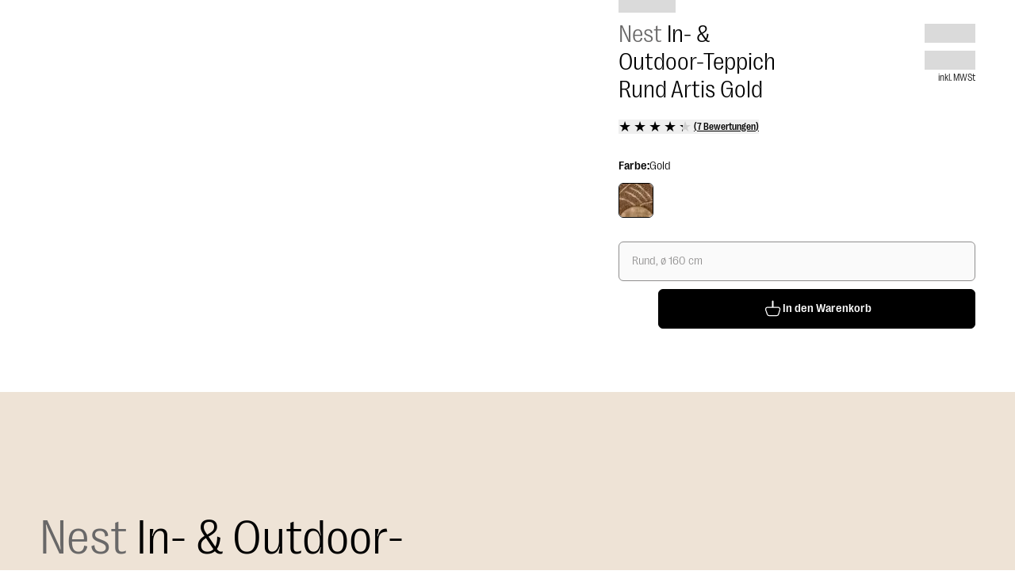

--- FILE ---
content_type: text/html; charset=utf-8
request_url: https://www.benuta.at/in-outdoor-teppich-rund-artis-gold-60005922-27104.html
body_size: 66896
content:
<!DOCTYPE html><html id="tailwind-id" lang="de-AT"><head><meta charSet="utf-8" data-next-head=""/><meta name="viewport" content="width=device-width, initial-scale=1.0, maximum-scale=5.0" data-next-head=""/><script src="https://benuta.app.baqend.com/v1/speedkit/install.js" async="" crossorigin="anonymous"></script><title data-next-head="">In- &amp; Outdoor-Teppich Rund Artis Gold in diversen Größen entdecken</title><meta name="robots" content="index,follow" data-next-head=""/><meta name="description" content="In- &amp; Outdoor-Teppich Rund Artis Gold für Esszimmer, Wohnzimmer, Outdoor ✓ Schneller Versand ►Jetzt kaufen!" data-next-head=""/><link rel="alternate" hrefLang="de-DE" href="https://www.benuta.de/in-outdoor-teppich-rund-artis-gold-60005922-27104.html" data-next-head=""/><link rel="alternate" hrefLang="de-AT" href="https://www.benuta.at/in-outdoor-teppich-rund-artis-gold-60005922-27104.html" data-next-head=""/><link rel="alternate" hrefLang="fr-FR" href="https://www.benuta.fr/tapis-d-exterieur-interieur-rond-artis-or-60005922-27104.html" data-next-head=""/><link rel="alternate" hrefLang="es-ES" href="https://www.benuta.es/alfombra-de-exterior-interior-redonda-artis-oro-60005922-27104.html" data-next-head=""/><link rel="alternate" hrefLang="it-IT" href="https://www.benuta.it/tappeto-per-interno-ed-esterno-rotondo-artis-oro-60005922-27104.html" data-next-head=""/><link rel="alternate" hrefLang="en-GB" href="https://www.benuta.co.uk/in-outdoor-round-rug-artis-gold-60005922-27104.html" data-next-head=""/><link rel="alternate" hrefLang="en" href="https://www.benuta.eu/in-outdoor-round-rug-artis-gold-60005922-27104.html" data-next-head=""/><link rel="alternate" hrefLang="de-CH" href="https://www.benuta.ch/de/in-outdoor-teppich-rund-artis-gold-60005922-27104.html" data-next-head=""/><link rel="alternate" hrefLang="fr-CH" href="https://www.benuta.ch/fr/tapis-d-exterieur-interieur-rond-artis-or-60005922-27104.html" data-next-head=""/><link rel="alternate" hrefLang="it-CH" href="https://www.benuta.ch/it/tappeto-per-interno-ed-esterno-rotondo-artis-oro-60005922-27104.html" data-next-head=""/><link rel="alternate" hrefLang="nl-NL" href="https://www.benuta.nl/in-outdoor-vloerkleed-rond-artis-goud-60005922-27104.html" data-next-head=""/><link rel="alternate" hrefLang="pl-PL" href="https://www.benuta.pl/okragly-dywan-outdoor-artis-zloty-60005922-27104.html" data-next-head=""/><link rel="alternate" hrefLang="sv-SE" href="https://www.benuta.se/inom-och-utomhusmatta-rund-artis-guld-60005922-27104.html" data-next-head=""/><link rel="alternate" hrefLang="da-DK" href="https://www.benuta.dk/rundt-taeppe-til-indendoers-og-udendoers-artis-gylden-60005922-27104.html" data-next-head=""/><link rel="alternate" hrefLang="cs-CZ" href="https://www.benuta.cz/vnit-ni-a-venkovni-koberce-artis-zlato-60005922-27104.html" data-next-head=""/><link rel="alternate" hrefLang="pt-PT" href="https://www.benuta.pt/tapete-interior-e-exterior-redonda-artis-ouro-60005922-27104.html" data-next-head=""/><link rel="alternate" hrefLang="fi-FI" href="https://www.benuta.fi/sis-ja-ulkotilojen-matto-pyore-artis-kulta-60005922-27104.html" data-next-head=""/><link rel="alternate" hrefLang="nn-NO" href="https://www.benuta.no/innendoers-og-utendoersteppe-round-artis-gull-60005922-27104.html" data-next-head=""/><meta name="twitter:card" content="summary_large_image" data-next-head=""/><meta name="twitter:site" content="@benuta" data-next-head=""/><meta name="twitter:creator" content="@benuta" data-next-head=""/><meta property="og:title" content="In- &amp; Outdoor-Teppich Rund Artis Gold in diversen Größen entdecken" data-next-head=""/><meta property="og:description" content="In- &amp; Outdoor-Teppich Rund Artis Gold für Esszimmer, Wohnzimmer, Outdoor ✓ Schneller Versand ►Jetzt kaufen!" data-next-head=""/><meta property="og:url" content="https://www.benuta.at/in-outdoor-teppich-rund-artis-gold-60005922-27104.html" data-next-head=""/><meta property="og:type" content="website" data-next-head=""/><meta property="og:image" content="https://b2b.benuta.com/media/catalog/product/6/0/60005922_27104_1_747e.jpg?quality=73&amp;bg-color=255,255,255&amp;fit=bounds&amp;height=&amp;width=?width=1200&amp;amp;quality=70" data-next-head=""/><meta property="og:image:alt" content="In- &amp; Outdoor-Teppich Rund Artis Gold für Esszimmer, Wohnzimmer, Outdoor ✓ Schneller Versand ►Jetzt kaufen!" data-next-head=""/><meta property="og:image:type" content="image/jpg" data-next-head=""/><link rel="canonical" href="https://www.benuta.at/in-outdoor-teppich-rund-artis-gold-60005922-27104.html" data-next-head=""/><link rel="preconnect" href="https://www.googletagmanager.com" crossorigin="anonymous"/><link rel="preconnect" href="https://app.usercentrics.eu" crossorigin="anonymous"/><link rel="preconnect" href="https://api.usercentrics.eu" crossorigin="anonymous"/><link rel="preconnect" href="//ww49g3txrf.kameleoon.io"/><link rel="preload" href="//web.cmp.usercentrics.eu/ui/loader.js" as="script"/><link rel="preload" href="//privacy-proxy.usercentrics.eu/latest/uc-block.bundle.js" as="script" crossorigin="anonymous"/><link rel="apple-touch-icon" sizes="180x180" href="/apple-touch-icon.png"/><link rel="icon" type="image/png" sizes="32x32" href="/favicon-32x32.png"/><link rel="icon" type="image/png" sizes="16x16" href="/favicon-16x16.png"/><meta name="theme-color" content="#ffffff"/><link rel="preload" href="/_next/static/media/3f544ab9dcef3b8b-s.p.woff2" as="font" type="font/woff2" crossorigin="anonymous" data-next-font="size-adjust"/><link rel="preload" href="/_next/static/media/6608bc98de0d43c4-s.p.woff2" as="font" type="font/woff2" crossorigin="anonymous" data-next-font="size-adjust"/><link rel="preload" href="/_next/static/css/9bc1ffd3896e0178.css?dpl=dpl_9dW2x4i1LDUiCAMkk1qziAGrje3r" as="style"/><link rel="preload" href="/_next/static/css/30ed0e4cd604b851.css?dpl=dpl_9dW2x4i1LDUiCAMkk1qziAGrje3r" as="style"/><link rel="preload" href="/_next/static/css/d744cafbefda4a26.css?dpl=dpl_9dW2x4i1LDUiCAMkk1qziAGrje3r" as="style"/><link rel="preload" href="/_next/static/css/0169b51ee0dddb08.css?dpl=dpl_9dW2x4i1LDUiCAMkk1qziAGrje3r" as="style"/><link rel="preload" href="/_next/static/css/b259a27d1e9c137e.css?dpl=dpl_9dW2x4i1LDUiCAMkk1qziAGrje3r" as="style"/><link rel="preload" href="/_next/static/css/485193d21113adc2.css?dpl=dpl_9dW2x4i1LDUiCAMkk1qziAGrje3r" as="style"/><link rel="preload" href="/_next/static/css/678dc59120612dd8.css?dpl=dpl_9dW2x4i1LDUiCAMkk1qziAGrje3r" as="style"/><link rel="preload" as="image" imageSrcSet="https://dam.benuta.com/transform/dfa13389-d127-4e5f-b6cb-d1436a1a42d8/Artis?io=transform:scale,width:16&amp;quality=70&amp;format=webp 16w, https://dam.benuta.com/transform/dfa13389-d127-4e5f-b6cb-d1436a1a42d8/Artis?io=transform:scale,width:32&amp;quality=70&amp;format=webp 32w, https://dam.benuta.com/transform/dfa13389-d127-4e5f-b6cb-d1436a1a42d8/Artis?io=transform:scale,width:48&amp;quality=70&amp;format=webp 48w, https://dam.benuta.com/transform/dfa13389-d127-4e5f-b6cb-d1436a1a42d8/Artis?io=transform:scale,width:64&amp;quality=70&amp;format=webp 64w, https://dam.benuta.com/transform/dfa13389-d127-4e5f-b6cb-d1436a1a42d8/Artis?io=transform:scale,width:96&amp;quality=70&amp;format=webp 96w, https://dam.benuta.com/transform/dfa13389-d127-4e5f-b6cb-d1436a1a42d8/Artis?io=transform:scale,width:128&amp;quality=70&amp;format=webp 128w, https://dam.benuta.com/transform/dfa13389-d127-4e5f-b6cb-d1436a1a42d8/Artis?io=transform:scale,width:256&amp;quality=70&amp;format=webp 256w, https://dam.benuta.com/transform/dfa13389-d127-4e5f-b6cb-d1436a1a42d8/Artis?io=transform:scale,width:384&amp;quality=70&amp;format=webp 384w, https://dam.benuta.com/transform/dfa13389-d127-4e5f-b6cb-d1436a1a42d8/Artis?io=transform:scale,width:640&amp;quality=70&amp;format=webp 640w, https://dam.benuta.com/transform/dfa13389-d127-4e5f-b6cb-d1436a1a42d8/Artis?io=transform:scale,width:750&amp;quality=70&amp;format=webp 750w, https://dam.benuta.com/transform/dfa13389-d127-4e5f-b6cb-d1436a1a42d8/Artis?io=transform:scale,width:1080&amp;quality=70&amp;format=webp 1080w, https://dam.benuta.com/transform/dfa13389-d127-4e5f-b6cb-d1436a1a42d8/Artis?io=transform:scale,width:1200&amp;quality=70&amp;format=webp 1200w, https://dam.benuta.com/transform/dfa13389-d127-4e5f-b6cb-d1436a1a42d8/Artis?io=transform:scale,width:1920&amp;quality=70&amp;format=webp 1920w, https://dam.benuta.com/transform/dfa13389-d127-4e5f-b6cb-d1436a1a42d8/Artis?io=transform:scale,width:2048&amp;quality=70&amp;format=webp 2048w, https://dam.benuta.com/transform/dfa13389-d127-4e5f-b6cb-d1436a1a42d8/Artis?io=transform:scale,width:3840&amp;quality=70&amp;format=webp 3840w" imageSizes="(max-width: 767px) 50vw, (max-width: 1023px) 100vw, 0vw" fetchPriority="high" data-next-head=""/><link rel="preload" as="image" imageSrcSet="https://dam.benuta.com/transform/19f3f501-f357-4d9d-a1ba-e49ada8a0de0/Artis?io=transform:scale,width:16&amp;quality=70&amp;format=webp 16w, https://dam.benuta.com/transform/19f3f501-f357-4d9d-a1ba-e49ada8a0de0/Artis?io=transform:scale,width:32&amp;quality=70&amp;format=webp 32w, https://dam.benuta.com/transform/19f3f501-f357-4d9d-a1ba-e49ada8a0de0/Artis?io=transform:scale,width:48&amp;quality=70&amp;format=webp 48w, https://dam.benuta.com/transform/19f3f501-f357-4d9d-a1ba-e49ada8a0de0/Artis?io=transform:scale,width:64&amp;quality=70&amp;format=webp 64w, https://dam.benuta.com/transform/19f3f501-f357-4d9d-a1ba-e49ada8a0de0/Artis?io=transform:scale,width:96&amp;quality=70&amp;format=webp 96w, https://dam.benuta.com/transform/19f3f501-f357-4d9d-a1ba-e49ada8a0de0/Artis?io=transform:scale,width:128&amp;quality=70&amp;format=webp 128w, https://dam.benuta.com/transform/19f3f501-f357-4d9d-a1ba-e49ada8a0de0/Artis?io=transform:scale,width:256&amp;quality=70&amp;format=webp 256w, https://dam.benuta.com/transform/19f3f501-f357-4d9d-a1ba-e49ada8a0de0/Artis?io=transform:scale,width:384&amp;quality=70&amp;format=webp 384w, https://dam.benuta.com/transform/19f3f501-f357-4d9d-a1ba-e49ada8a0de0/Artis?io=transform:scale,width:640&amp;quality=70&amp;format=webp 640w, https://dam.benuta.com/transform/19f3f501-f357-4d9d-a1ba-e49ada8a0de0/Artis?io=transform:scale,width:750&amp;quality=70&amp;format=webp 750w, https://dam.benuta.com/transform/19f3f501-f357-4d9d-a1ba-e49ada8a0de0/Artis?io=transform:scale,width:1080&amp;quality=70&amp;format=webp 1080w, https://dam.benuta.com/transform/19f3f501-f357-4d9d-a1ba-e49ada8a0de0/Artis?io=transform:scale,width:1200&amp;quality=70&amp;format=webp 1200w, https://dam.benuta.com/transform/19f3f501-f357-4d9d-a1ba-e49ada8a0de0/Artis?io=transform:scale,width:1920&amp;quality=70&amp;format=webp 1920w, https://dam.benuta.com/transform/19f3f501-f357-4d9d-a1ba-e49ada8a0de0/Artis?io=transform:scale,width:2048&amp;quality=70&amp;format=webp 2048w, https://dam.benuta.com/transform/19f3f501-f357-4d9d-a1ba-e49ada8a0de0/Artis?io=transform:scale,width:3840&amp;quality=70&amp;format=webp 3840w" imageSizes="(max-width: 767px) 50vw, (max-width: 1023px) 100vw, 0vw" fetchPriority="high" data-next-head=""/><link rel="preload" as="image" imageSrcSet="https://dam.benuta.com/transform/dfa13389-d127-4e5f-b6cb-d1436a1a42d8/Artis?io=transform:scale,width:16&amp;quality=70&amp;format=webp 16w, https://dam.benuta.com/transform/dfa13389-d127-4e5f-b6cb-d1436a1a42d8/Artis?io=transform:scale,width:32&amp;quality=70&amp;format=webp 32w, https://dam.benuta.com/transform/dfa13389-d127-4e5f-b6cb-d1436a1a42d8/Artis?io=transform:scale,width:48&amp;quality=70&amp;format=webp 48w, https://dam.benuta.com/transform/dfa13389-d127-4e5f-b6cb-d1436a1a42d8/Artis?io=transform:scale,width:64&amp;quality=70&amp;format=webp 64w, https://dam.benuta.com/transform/dfa13389-d127-4e5f-b6cb-d1436a1a42d8/Artis?io=transform:scale,width:96&amp;quality=70&amp;format=webp 96w, https://dam.benuta.com/transform/dfa13389-d127-4e5f-b6cb-d1436a1a42d8/Artis?io=transform:scale,width:128&amp;quality=70&amp;format=webp 128w, https://dam.benuta.com/transform/dfa13389-d127-4e5f-b6cb-d1436a1a42d8/Artis?io=transform:scale,width:256&amp;quality=70&amp;format=webp 256w, https://dam.benuta.com/transform/dfa13389-d127-4e5f-b6cb-d1436a1a42d8/Artis?io=transform:scale,width:384&amp;quality=70&amp;format=webp 384w, https://dam.benuta.com/transform/dfa13389-d127-4e5f-b6cb-d1436a1a42d8/Artis?io=transform:scale,width:640&amp;quality=70&amp;format=webp 640w, https://dam.benuta.com/transform/dfa13389-d127-4e5f-b6cb-d1436a1a42d8/Artis?io=transform:scale,width:750&amp;quality=70&amp;format=webp 750w, https://dam.benuta.com/transform/dfa13389-d127-4e5f-b6cb-d1436a1a42d8/Artis?io=transform:scale,width:1080&amp;quality=70&amp;format=webp 1080w, https://dam.benuta.com/transform/dfa13389-d127-4e5f-b6cb-d1436a1a42d8/Artis?io=transform:scale,width:1200&amp;quality=70&amp;format=webp 1200w, https://dam.benuta.com/transform/dfa13389-d127-4e5f-b6cb-d1436a1a42d8/Artis?io=transform:scale,width:1920&amp;quality=70&amp;format=webp 1920w, https://dam.benuta.com/transform/dfa13389-d127-4e5f-b6cb-d1436a1a42d8/Artis?io=transform:scale,width:2048&amp;quality=70&amp;format=webp 2048w, https://dam.benuta.com/transform/dfa13389-d127-4e5f-b6cb-d1436a1a42d8/Artis?io=transform:scale,width:3840&amp;quality=70&amp;format=webp 3840w" imageSizes="(min-width: 1024px) 50vw, 0vw" fetchPriority="high" data-next-head=""/><style type="text/css">.fresnel-container{margin:0;padding:0;}
@media not all and (min-width:0px) and (max-width:449.98px){.fresnel-at-xxs{display:none!important;}}
@media not all and (min-width:450px) and (max-width:599.98px){.fresnel-at-xs{display:none!important;}}
@media not all and (min-width:600px) and (max-width:767.98px){.fresnel-at-sm{display:none!important;}}
@media not all and (min-width:768px) and (max-width:1023.98px){.fresnel-at-md{display:none!important;}}
@media not all and (min-width:1024px) and (max-width:1199.98px){.fresnel-at-lg{display:none!important;}}
@media not all and (min-width:1200px) and (max-width:1439.98px){.fresnel-at-lgx{display:none!important;}}
@media not all and (min-width:1440px) and (max-width:1919.98px){.fresnel-at-xl{display:none!important;}}
@media not all and (min-width:1920px) and (max-width:2559.98px){.fresnel-at-2xl{display:none!important;}}
@media not all and (min-width:2560px) and (max-width:3839.98px){.fresnel-at-2k{display:none!important;}}
@media not all and (min-width:3840px){.fresnel-at-4k{display:none!important;}}
@media not all and (max-width:449.98px){.fresnel-lessThan-xs{display:none!important;}}
@media not all and (max-width:599.98px){.fresnel-lessThan-sm{display:none!important;}}
@media not all and (max-width:767.98px){.fresnel-lessThan-md{display:none!important;}}
@media not all and (max-width:1023.98px){.fresnel-lessThan-lg{display:none!important;}}
@media not all and (max-width:1199.98px){.fresnel-lessThan-lgx{display:none!important;}}
@media not all and (max-width:1439.98px){.fresnel-lessThan-xl{display:none!important;}}
@media not all and (max-width:1919.98px){.fresnel-lessThan-2xl{display:none!important;}}
@media not all and (max-width:2559.98px){.fresnel-lessThan-2k{display:none!important;}}
@media not all and (max-width:3839.98px){.fresnel-lessThan-4k{display:none!important;}}
@media not all and (min-width:450px){.fresnel-greaterThan-xxs{display:none!important;}}
@media not all and (min-width:600px){.fresnel-greaterThan-xs{display:none!important;}}
@media not all and (min-width:768px){.fresnel-greaterThan-sm{display:none!important;}}
@media not all and (min-width:1024px){.fresnel-greaterThan-md{display:none!important;}}
@media not all and (min-width:1200px){.fresnel-greaterThan-lg{display:none!important;}}
@media not all and (min-width:1440px){.fresnel-greaterThan-lgx{display:none!important;}}
@media not all and (min-width:1920px){.fresnel-greaterThan-xl{display:none!important;}}
@media not all and (min-width:2560px){.fresnel-greaterThan-2xl{display:none!important;}}
@media not all and (min-width:3840px){.fresnel-greaterThan-2k{display:none!important;}}
@media not all and (min-width:0px){.fresnel-greaterThanOrEqual-xxs{display:none!important;}}
@media not all and (min-width:450px){.fresnel-greaterThanOrEqual-xs{display:none!important;}}
@media not all and (min-width:600px){.fresnel-greaterThanOrEqual-sm{display:none!important;}}
@media not all and (min-width:768px){.fresnel-greaterThanOrEqual-md{display:none!important;}}
@media not all and (min-width:1024px){.fresnel-greaterThanOrEqual-lg{display:none!important;}}
@media not all and (min-width:1200px){.fresnel-greaterThanOrEqual-lgx{display:none!important;}}
@media not all and (min-width:1440px){.fresnel-greaterThanOrEqual-xl{display:none!important;}}
@media not all and (min-width:1920px){.fresnel-greaterThanOrEqual-2xl{display:none!important;}}
@media not all and (min-width:2560px){.fresnel-greaterThanOrEqual-2k{display:none!important;}}
@media not all and (min-width:3840px){.fresnel-greaterThanOrEqual-4k{display:none!important;}}
@media not all and (min-width:0px) and (max-width:449.98px){.fresnel-between-xxs-xs{display:none!important;}}
@media not all and (min-width:0px) and (max-width:599.98px){.fresnel-between-xxs-sm{display:none!important;}}
@media not all and (min-width:0px) and (max-width:767.98px){.fresnel-between-xxs-md{display:none!important;}}
@media not all and (min-width:0px) and (max-width:1023.98px){.fresnel-between-xxs-lg{display:none!important;}}
@media not all and (min-width:0px) and (max-width:1199.98px){.fresnel-between-xxs-lgx{display:none!important;}}
@media not all and (min-width:0px) and (max-width:1439.98px){.fresnel-between-xxs-xl{display:none!important;}}
@media not all and (min-width:0px) and (max-width:1919.98px){.fresnel-between-xxs-2xl{display:none!important;}}
@media not all and (min-width:0px) and (max-width:2559.98px){.fresnel-between-xxs-2k{display:none!important;}}
@media not all and (min-width:0px) and (max-width:3839.98px){.fresnel-between-xxs-4k{display:none!important;}}
@media not all and (min-width:450px) and (max-width:599.98px){.fresnel-between-xs-sm{display:none!important;}}
@media not all and (min-width:450px) and (max-width:767.98px){.fresnel-between-xs-md{display:none!important;}}
@media not all and (min-width:450px) and (max-width:1023.98px){.fresnel-between-xs-lg{display:none!important;}}
@media not all and (min-width:450px) and (max-width:1199.98px){.fresnel-between-xs-lgx{display:none!important;}}
@media not all and (min-width:450px) and (max-width:1439.98px){.fresnel-between-xs-xl{display:none!important;}}
@media not all and (min-width:450px) and (max-width:1919.98px){.fresnel-between-xs-2xl{display:none!important;}}
@media not all and (min-width:450px) and (max-width:2559.98px){.fresnel-between-xs-2k{display:none!important;}}
@media not all and (min-width:450px) and (max-width:3839.98px){.fresnel-between-xs-4k{display:none!important;}}
@media not all and (min-width:600px) and (max-width:767.98px){.fresnel-between-sm-md{display:none!important;}}
@media not all and (min-width:600px) and (max-width:1023.98px){.fresnel-between-sm-lg{display:none!important;}}
@media not all and (min-width:600px) and (max-width:1199.98px){.fresnel-between-sm-lgx{display:none!important;}}
@media not all and (min-width:600px) and (max-width:1439.98px){.fresnel-between-sm-xl{display:none!important;}}
@media not all and (min-width:600px) and (max-width:1919.98px){.fresnel-between-sm-2xl{display:none!important;}}
@media not all and (min-width:600px) and (max-width:2559.98px){.fresnel-between-sm-2k{display:none!important;}}
@media not all and (min-width:600px) and (max-width:3839.98px){.fresnel-between-sm-4k{display:none!important;}}
@media not all and (min-width:768px) and (max-width:1023.98px){.fresnel-between-md-lg{display:none!important;}}
@media not all and (min-width:768px) and (max-width:1199.98px){.fresnel-between-md-lgx{display:none!important;}}
@media not all and (min-width:768px) and (max-width:1439.98px){.fresnel-between-md-xl{display:none!important;}}
@media not all and (min-width:768px) and (max-width:1919.98px){.fresnel-between-md-2xl{display:none!important;}}
@media not all and (min-width:768px) and (max-width:2559.98px){.fresnel-between-md-2k{display:none!important;}}
@media not all and (min-width:768px) and (max-width:3839.98px){.fresnel-between-md-4k{display:none!important;}}
@media not all and (min-width:1024px) and (max-width:1199.98px){.fresnel-between-lg-lgx{display:none!important;}}
@media not all and (min-width:1024px) and (max-width:1439.98px){.fresnel-between-lg-xl{display:none!important;}}
@media not all and (min-width:1024px) and (max-width:1919.98px){.fresnel-between-lg-2xl{display:none!important;}}
@media not all and (min-width:1024px) and (max-width:2559.98px){.fresnel-between-lg-2k{display:none!important;}}
@media not all and (min-width:1024px) and (max-width:3839.98px){.fresnel-between-lg-4k{display:none!important;}}
@media not all and (min-width:1200px) and (max-width:1439.98px){.fresnel-between-lgx-xl{display:none!important;}}
@media not all and (min-width:1200px) and (max-width:1919.98px){.fresnel-between-lgx-2xl{display:none!important;}}
@media not all and (min-width:1200px) and (max-width:2559.98px){.fresnel-between-lgx-2k{display:none!important;}}
@media not all and (min-width:1200px) and (max-width:3839.98px){.fresnel-between-lgx-4k{display:none!important;}}
@media not all and (min-width:1440px) and (max-width:1919.98px){.fresnel-between-xl-2xl{display:none!important;}}
@media not all and (min-width:1440px) and (max-width:2559.98px){.fresnel-between-xl-2k{display:none!important;}}
@media not all and (min-width:1440px) and (max-width:3839.98px){.fresnel-between-xl-4k{display:none!important;}}
@media not all and (min-width:1920px) and (max-width:2559.98px){.fresnel-between-2xl-2k{display:none!important;}}
@media not all and (min-width:1920px) and (max-width:3839.98px){.fresnel-between-2xl-4k{display:none!important;}}
@media not all and (min-width:2560px) and (max-width:3839.98px){.fresnel-between-2k-4k{display:none!important;}}</style><script id="usc-consent" data-nscript="beforeInteractive">
  window.dataLayer = window.dataLayer || [];
  function gtag() {
      dataLayer.push(arguments);
  }
  gtag("consent", "default", {
      ad_user_data: "denied",
      ad_personalization: "denied",
      ad_storage: "denied",
      analytics_storage: "denied",
      wait_for_update: 2000
  });
  gtag("set", "ads_data_redaction", true);
</script><script id="hyros" type="text/plain" data-usercentrics="Hyros" data-nscript="beforeInteractive">
  var head = document.head;
  var script = document.createElement('script');
  script.type = 'text/javascript';
  script.src = "https://b2c.benuta.at/v1/lst/universal-script?ph=635a81707cd771453575a9d910cfa515ad7256e041c2638f5d1cb21fa6901804&tag=!shopat&ref_url=" + encodeURI(document.URL);
  head.appendChild(script);
</script><link rel="stylesheet" href="/_next/static/css/9bc1ffd3896e0178.css?dpl=dpl_9dW2x4i1LDUiCAMkk1qziAGrje3r" data-n-g=""/><link rel="stylesheet" href="/_next/static/css/30ed0e4cd604b851.css?dpl=dpl_9dW2x4i1LDUiCAMkk1qziAGrje3r" data-n-g=""/><link rel="stylesheet" href="/_next/static/css/d744cafbefda4a26.css?dpl=dpl_9dW2x4i1LDUiCAMkk1qziAGrje3r" data-n-g=""/><link rel="stylesheet" href="/_next/static/css/0169b51ee0dddb08.css?dpl=dpl_9dW2x4i1LDUiCAMkk1qziAGrje3r" data-n-g=""/><link rel="stylesheet" href="/_next/static/css/b259a27d1e9c137e.css?dpl=dpl_9dW2x4i1LDUiCAMkk1qziAGrje3r" data-n-p=""/><link rel="stylesheet" href="/_next/static/css/485193d21113adc2.css?dpl=dpl_9dW2x4i1LDUiCAMkk1qziAGrje3r" data-n-p=""/><link rel="stylesheet" href="/_next/static/css/678dc59120612dd8.css?dpl=dpl_9dW2x4i1LDUiCAMkk1qziAGrje3r"/><noscript data-n-css=""></noscript><script defer="" noModule="" src="/_next/static/chunks/polyfills-42372ed130431b0a.js?dpl=dpl_9dW2x4i1LDUiCAMkk1qziAGrje3r"></script><script defer="" src="/_next/static/chunks/821.f202d9f9f4959eb4.js?dpl=dpl_9dW2x4i1LDUiCAMkk1qziAGrje3r"></script><script defer="" src="/_next/static/chunks/lib-1e225d06.9b3952442208bc13.js?dpl=dpl_9dW2x4i1LDUiCAMkk1qziAGrje3r"></script><script defer="" src="/_next/static/chunks/2434.1808b708b8679f35.js?dpl=dpl_9dW2x4i1LDUiCAMkk1qziAGrje3r"></script><script src="/_next/static/chunks/webpack-fb193ccfe06f69ed.js?dpl=dpl_9dW2x4i1LDUiCAMkk1qziAGrje3r" defer=""></script><script src="/_next/static/chunks/react-vendor-36598b9c-f15cc28ea437357e.js?dpl=dpl_9dW2x4i1LDUiCAMkk1qziAGrje3r" defer=""></script><script src="/_next/static/chunks/react-vendor-8cbd2506-e817b18ced4eb581.js?dpl=dpl_9dW2x4i1LDUiCAMkk1qziAGrje3r" defer=""></script><script src="/_next/static/chunks/lib-63f607d7-d1ca3b37c245aed6.js?dpl=dpl_9dW2x4i1LDUiCAMkk1qziAGrje3r" defer=""></script><script src="/_next/static/chunks/lib-3d479d9e-cb0676b389d1adb2.js?dpl=dpl_9dW2x4i1LDUiCAMkk1qziAGrje3r" defer=""></script><script src="/_next/static/chunks/9270-d04f00447fe1b306.js?dpl=dpl_9dW2x4i1LDUiCAMkk1qziAGrje3r" defer=""></script><script src="/_next/static/chunks/7775-0dba79f6572fa62f.js?dpl=dpl_9dW2x4i1LDUiCAMkk1qziAGrje3r" defer=""></script><script src="/_next/static/chunks/main-283f612a2c8371f9.js?dpl=dpl_9dW2x4i1LDUiCAMkk1qziAGrje3r" defer=""></script><script src="/_next/static/chunks/google-maps-checkout-88c22c8f57900ee5.js?dpl=dpl_9dW2x4i1LDUiCAMkk1qziAGrje3r" defer=""></script><script src="/_next/static/chunks/tanstack-query-core-ee2f4191034c384a.js?dpl=dpl_9dW2x4i1LDUiCAMkk1qziAGrje3r" defer=""></script><script src="/_next/static/chunks/swiper-fc104530-c08b4114d956abb8.js?dpl=dpl_9dW2x4i1LDUiCAMkk1qziAGrje3r" defer=""></script><script src="/_next/static/chunks/swiper-6391b56b-cb9587ce643b54f7.js?dpl=dpl_9dW2x4i1LDUiCAMkk1qziAGrje3r" defer=""></script><script src="/_next/static/chunks/lib-cc53b370-9f02153cb1faf0a4.js?dpl=dpl_9dW2x4i1LDUiCAMkk1qziAGrje3r" defer=""></script><script src="/_next/static/chunks/lib-1d1ce337-819fef44cf463984.js?dpl=dpl_9dW2x4i1LDUiCAMkk1qziAGrje3r" defer=""></script><script src="/_next/static/chunks/lib-64e18f15-e15adb956157f936.js?dpl=dpl_9dW2x4i1LDUiCAMkk1qziAGrje3r" defer=""></script><script src="/_next/static/chunks/lib-82b3f812-d493e697da18bb27.js?dpl=dpl_9dW2x4i1LDUiCAMkk1qziAGrje3r" defer=""></script><script src="/_next/static/chunks/lib-c03ad364-e130da69de37e85f.js?dpl=dpl_9dW2x4i1LDUiCAMkk1qziAGrje3r" defer=""></script><script src="/_next/static/chunks/lib-b0569cf3-70489d73d81a5180.js?dpl=dpl_9dW2x4i1LDUiCAMkk1qziAGrje3r" defer=""></script><script src="/_next/static/chunks/lib-4fc2fd96-c2a657e807db7426.js?dpl=dpl_9dW2x4i1LDUiCAMkk1qziAGrje3r" defer=""></script><script src="/_next/static/chunks/lib-ba90d38a-afd0747a497533f2.js?dpl=dpl_9dW2x4i1LDUiCAMkk1qziAGrje3r" defer=""></script><script src="/_next/static/chunks/lib-fb6a22c0-aa1607f3c5f8299b.js?dpl=dpl_9dW2x4i1LDUiCAMkk1qziAGrje3r" defer=""></script><script src="/_next/static/chunks/lib-2ce2014e-2ff2a17c900e1998.js?dpl=dpl_9dW2x4i1LDUiCAMkk1qziAGrje3r" defer=""></script><script src="/_next/static/chunks/lib-e96c82b4-2da558aac004612a.js?dpl=dpl_9dW2x4i1LDUiCAMkk1qziAGrje3r" defer=""></script><script src="/_next/static/chunks/lib-84b0c589-b90038ebca87824c.js?dpl=dpl_9dW2x4i1LDUiCAMkk1qziAGrje3r" defer=""></script><script src="/_next/static/chunks/lib-e87f78d5-2b0d4ae86bc168db.js?dpl=dpl_9dW2x4i1LDUiCAMkk1qziAGrje3r" defer=""></script><script src="/_next/static/chunks/lib-99e54324-85bd6cd2602cffaf.js?dpl=dpl_9dW2x4i1LDUiCAMkk1qziAGrje3r" defer=""></script><script src="/_next/static/chunks/7070-838dbe39958022ee.js?dpl=dpl_9dW2x4i1LDUiCAMkk1qziAGrje3r" defer=""></script><script src="/_next/static/chunks/4787-7fa136e4e286ac33.js?dpl=dpl_9dW2x4i1LDUiCAMkk1qziAGrje3r" defer=""></script><script src="/_next/static/chunks/5822-2e0860b1327a51fd.js?dpl=dpl_9dW2x4i1LDUiCAMkk1qziAGrje3r" defer=""></script><script src="/_next/static/chunks/4212-6d060a6a5ddb441f.js?dpl=dpl_9dW2x4i1LDUiCAMkk1qziAGrje3r" defer=""></script><script src="/_next/static/chunks/7964-c368cc7bb243154b.js?dpl=dpl_9dW2x4i1LDUiCAMkk1qziAGrje3r" defer=""></script><script src="/_next/static/chunks/3721-e6da07ce6deea1b1.js?dpl=dpl_9dW2x4i1LDUiCAMkk1qziAGrje3r" defer=""></script><script src="/_next/static/chunks/8007-06578df2e0bb89e2.js?dpl=dpl_9dW2x4i1LDUiCAMkk1qziAGrje3r" defer=""></script><script src="/_next/static/chunks/7665-6c62e041e8e421d0.js?dpl=dpl_9dW2x4i1LDUiCAMkk1qziAGrje3r" defer=""></script><script src="/_next/static/chunks/6814-b5ed75fa58b81373.js?dpl=dpl_9dW2x4i1LDUiCAMkk1qziAGrje3r" defer=""></script><script src="/_next/static/chunks/4745-9544eef5d5a9055a.js?dpl=dpl_9dW2x4i1LDUiCAMkk1qziAGrje3r" defer=""></script><script src="/_next/static/chunks/pages/_app-6e60e50833f43390.js?dpl=dpl_9dW2x4i1LDUiCAMkk1qziAGrje3r" defer=""></script><script src="/_next/static/chunks/ui-libs-8d56c7ce-2a82df8644a0fc37.js?dpl=dpl_9dW2x4i1LDUiCAMkk1qziAGrje3r" defer=""></script><script src="/_next/static/chunks/ui-libs-ab4c932a-faac6b9a744a8374.js?dpl=dpl_9dW2x4i1LDUiCAMkk1qziAGrje3r" defer=""></script><script src="/_next/static/chunks/ui-libs-51b4101d-91ab452940a80094.js?dpl=dpl_9dW2x4i1LDUiCAMkk1qziAGrje3r" defer=""></script><script src="/_next/static/chunks/ui-libs-2262e9b8-f8aaa8ddee4bfddb.js?dpl=dpl_9dW2x4i1LDUiCAMkk1qziAGrje3r" defer=""></script><script src="/_next/static/chunks/lib-7d5d51d3-42bdcb7c1caefd22.js?dpl=dpl_9dW2x4i1LDUiCAMkk1qziAGrje3r" defer=""></script><script src="/_next/static/chunks/lib-1dec763a-7eea77e5574a475d.js?dpl=dpl_9dW2x4i1LDUiCAMkk1qziAGrje3r" defer=""></script><script src="/_next/static/chunks/lib-4fe52d5d-c9ba72f348233b0c.js?dpl=dpl_9dW2x4i1LDUiCAMkk1qziAGrje3r" defer=""></script><script src="/_next/static/chunks/lib-12506abe-4d13b3deeb0d5d41.js?dpl=dpl_9dW2x4i1LDUiCAMkk1qziAGrje3r" defer=""></script><script src="/_next/static/chunks/lib-f631fa2c-c3f50c4977e6d2c7.js?dpl=dpl_9dW2x4i1LDUiCAMkk1qziAGrje3r" defer=""></script><script src="/_next/static/chunks/lib-b6f8c0ec-c21ba3bc3eee9efe.js?dpl=dpl_9dW2x4i1LDUiCAMkk1qziAGrje3r" defer=""></script><script src="/_next/static/chunks/lib-7b7ca475-acb8b5dbc477ef3a.js?dpl=dpl_9dW2x4i1LDUiCAMkk1qziAGrje3r" defer=""></script><script src="/_next/static/chunks/lib-eceb7e7e-17b8f8bea443dbfe.js?dpl=dpl_9dW2x4i1LDUiCAMkk1qziAGrje3r" defer=""></script><script src="/_next/static/chunks/lib-492c1ee6-28b4b816fef5e579.js?dpl=dpl_9dW2x4i1LDUiCAMkk1qziAGrje3r" defer=""></script><script src="/_next/static/chunks/lib-c7abc67e-f1fba1d20b7b7b2b.js?dpl=dpl_9dW2x4i1LDUiCAMkk1qziAGrje3r" defer=""></script><script src="/_next/static/chunks/lib-2df2b43d-38f52f560c66a908.js?dpl=dpl_9dW2x4i1LDUiCAMkk1qziAGrje3r" defer=""></script><script src="/_next/static/chunks/lib-f334c630-d08792568381e42d.js?dpl=dpl_9dW2x4i1LDUiCAMkk1qziAGrje3r" defer=""></script><script src="/_next/static/chunks/lib-e54f77ca-9ee148e2375e28b0.js?dpl=dpl_9dW2x4i1LDUiCAMkk1qziAGrje3r" defer=""></script><script src="/_next/static/chunks/lib-8951025b-e71eb4972a9b867b.js?dpl=dpl_9dW2x4i1LDUiCAMkk1qziAGrje3r" defer=""></script><script src="/_next/static/chunks/lib-88eff792-a4668487c63b255a.js?dpl=dpl_9dW2x4i1LDUiCAMkk1qziAGrje3r" defer=""></script><script src="/_next/static/chunks/lib-4b17064d-5f7a1dfac7721830.js?dpl=dpl_9dW2x4i1LDUiCAMkk1qziAGrje3r" defer=""></script><script src="/_next/static/chunks/commons-24ef3e52-07ee6c52fd54660d.js?dpl=dpl_9dW2x4i1LDUiCAMkk1qziAGrje3r" defer=""></script><script src="/_next/static/chunks/commons-eff57e0a-131ab6ec6004e54c.js?dpl=dpl_9dW2x4i1LDUiCAMkk1qziAGrje3r" defer=""></script><script src="/_next/static/chunks/commons-66eb21af-5922ed546e7c5ab7.js?dpl=dpl_9dW2x4i1LDUiCAMkk1qziAGrje3r" defer=""></script><script src="/_next/static/chunks/commons-c79341c7-4e25e3a20b415ea2.js?dpl=dpl_9dW2x4i1LDUiCAMkk1qziAGrje3r" defer=""></script><script src="/_next/static/chunks/commons-bbeed740-b90c012b0264007d.js?dpl=dpl_9dW2x4i1LDUiCAMkk1qziAGrje3r" defer=""></script><script src="/_next/static/chunks/commons-51be627a-a639b0d051358b0d.js?dpl=dpl_9dW2x4i1LDUiCAMkk1qziAGrje3r" defer=""></script><script src="/_next/static/chunks/commons-0b986467-5620d10fab9be107.js?dpl=dpl_9dW2x4i1LDUiCAMkk1qziAGrje3r" defer=""></script><script src="/_next/static/chunks/commons-7e905434-5341a0fccfae3adc.js?dpl=dpl_9dW2x4i1LDUiCAMkk1qziAGrje3r" defer=""></script><script src="/_next/static/chunks/commons-c633b6ca-7b5c5b7c6feaa38b.js?dpl=dpl_9dW2x4i1LDUiCAMkk1qziAGrje3r" defer=""></script><script src="/_next/static/chunks/commons-6c6ec693-f8ad9f1b13f536ba.js?dpl=dpl_9dW2x4i1LDUiCAMkk1qziAGrje3r" defer=""></script><script src="/_next/static/chunks/commons-5007a984-4d46340a0644cb44.js?dpl=dpl_9dW2x4i1LDUiCAMkk1qziAGrje3r" defer=""></script><script src="/_next/static/chunks/commons-95e00f6c-6e2f815c0be15114.js?dpl=dpl_9dW2x4i1LDUiCAMkk1qziAGrje3r" defer=""></script><script src="/_next/static/chunks/commons-adbd71cf-7d3fa3070f5909be.js?dpl=dpl_9dW2x4i1LDUiCAMkk1qziAGrje3r" defer=""></script><script src="/_next/static/chunks/commons-f1fa65ca-854003d45e26c127.js?dpl=dpl_9dW2x4i1LDUiCAMkk1qziAGrje3r" defer=""></script><script src="/_next/static/chunks/commons-e6c8bb08-45494ad3f2d60a83.js?dpl=dpl_9dW2x4i1LDUiCAMkk1qziAGrje3r" defer=""></script><script src="/_next/static/chunks/commons-7c149f89-96b549ab920a981b.js?dpl=dpl_9dW2x4i1LDUiCAMkk1qziAGrje3r" defer=""></script><script src="/_next/static/chunks/commons-7094cc57-574abad8cbba22a2.js?dpl=dpl_9dW2x4i1LDUiCAMkk1qziAGrje3r" defer=""></script><script src="/_next/static/chunks/commons-08d19a26-43a31ba6c63fe4e7.js?dpl=dpl_9dW2x4i1LDUiCAMkk1qziAGrje3r" defer=""></script><script src="/_next/static/chunks/commons-55860998-2864a59ac66fdef3.js?dpl=dpl_9dW2x4i1LDUiCAMkk1qziAGrje3r" defer=""></script><script src="/_next/static/chunks/commons-c0d6a49e-e57a56cfb67ea5f6.js?dpl=dpl_9dW2x4i1LDUiCAMkk1qziAGrje3r" defer=""></script><script src="/_next/static/chunks/commons-bc050c32-9ad5ff936e3f1138.js?dpl=dpl_9dW2x4i1LDUiCAMkk1qziAGrje3r" defer=""></script><script src="/_next/static/chunks/commons-b49fab05-98fd36bcade866b5.js?dpl=dpl_9dW2x4i1LDUiCAMkk1qziAGrje3r" defer=""></script><script src="/_next/static/chunks/commons-fa70753b-302629d1a291f0dc.js?dpl=dpl_9dW2x4i1LDUiCAMkk1qziAGrje3r" defer=""></script><script src="/_next/static/chunks/commons-8cbd2506-e77f73beb5d2856e.js?dpl=dpl_9dW2x4i1LDUiCAMkk1qziAGrje3r" defer=""></script><script src="/_next/static/chunks/commons-eb2fbf4c-794945bde47a45b8.js?dpl=dpl_9dW2x4i1LDUiCAMkk1qziAGrje3r" defer=""></script><script src="/_next/static/chunks/commons-377fed06-e83e3a8a25dddb09.js?dpl=dpl_9dW2x4i1LDUiCAMkk1qziAGrje3r" defer=""></script><script src="/_next/static/chunks/commons-801cc859-9d2cad553dfd539f.js?dpl=dpl_9dW2x4i1LDUiCAMkk1qziAGrje3r" defer=""></script><script src="/_next/static/chunks/commons-28078580-b3a69e4ad895a1b9.js?dpl=dpl_9dW2x4i1LDUiCAMkk1qziAGrje3r" defer=""></script><script src="/_next/static/chunks/commons-f5ee3ce1-bc3fc3e85923a3dc.js?dpl=dpl_9dW2x4i1LDUiCAMkk1qziAGrje3r" defer=""></script><script src="/_next/static/chunks/commons-5419a19e-340587abc0a69f78.js?dpl=dpl_9dW2x4i1LDUiCAMkk1qziAGrje3r" defer=""></script><script src="/_next/static/chunks/pages/%5B...slug%5D-bcec642d56c12261.js?dpl=dpl_9dW2x4i1LDUiCAMkk1qziAGrje3r" defer=""></script><script src="/_next/static/bBCTQHOBPap6m4pp7wKbi/_buildManifest.js?dpl=dpl_9dW2x4i1LDUiCAMkk1qziAGrje3r" defer=""></script><script src="/_next/static/bBCTQHOBPap6m4pp7wKbi/_ssgManifest.js?dpl=dpl_9dW2x4i1LDUiCAMkk1qziAGrje3r" defer=""></script></head><body class="!mr-0 min-h-screen scroll-smooth "><link rel="preload" as="image" imageSrcSet="https://dam.benuta.com/transform/dfa13389-d127-4e5f-b6cb-d1436a1a42d8/Artis?io=transform:scale,width:16&amp;quality=70&amp;format=webp 16w, https://dam.benuta.com/transform/dfa13389-d127-4e5f-b6cb-d1436a1a42d8/Artis?io=transform:scale,width:32&amp;quality=70&amp;format=webp 32w, https://dam.benuta.com/transform/dfa13389-d127-4e5f-b6cb-d1436a1a42d8/Artis?io=transform:scale,width:48&amp;quality=70&amp;format=webp 48w, https://dam.benuta.com/transform/dfa13389-d127-4e5f-b6cb-d1436a1a42d8/Artis?io=transform:scale,width:64&amp;quality=70&amp;format=webp 64w, https://dam.benuta.com/transform/dfa13389-d127-4e5f-b6cb-d1436a1a42d8/Artis?io=transform:scale,width:96&amp;quality=70&amp;format=webp 96w, https://dam.benuta.com/transform/dfa13389-d127-4e5f-b6cb-d1436a1a42d8/Artis?io=transform:scale,width:128&amp;quality=70&amp;format=webp 128w, https://dam.benuta.com/transform/dfa13389-d127-4e5f-b6cb-d1436a1a42d8/Artis?io=transform:scale,width:256&amp;quality=70&amp;format=webp 256w, https://dam.benuta.com/transform/dfa13389-d127-4e5f-b6cb-d1436a1a42d8/Artis?io=transform:scale,width:384&amp;quality=70&amp;format=webp 384w, https://dam.benuta.com/transform/dfa13389-d127-4e5f-b6cb-d1436a1a42d8/Artis?io=transform:scale,width:640&amp;quality=70&amp;format=webp 640w, https://dam.benuta.com/transform/dfa13389-d127-4e5f-b6cb-d1436a1a42d8/Artis?io=transform:scale,width:750&amp;quality=70&amp;format=webp 750w, https://dam.benuta.com/transform/dfa13389-d127-4e5f-b6cb-d1436a1a42d8/Artis?io=transform:scale,width:1080&amp;quality=70&amp;format=webp 1080w, https://dam.benuta.com/transform/dfa13389-d127-4e5f-b6cb-d1436a1a42d8/Artis?io=transform:scale,width:1200&amp;quality=70&amp;format=webp 1200w, https://dam.benuta.com/transform/dfa13389-d127-4e5f-b6cb-d1436a1a42d8/Artis?io=transform:scale,width:1920&amp;quality=70&amp;format=webp 1920w, https://dam.benuta.com/transform/dfa13389-d127-4e5f-b6cb-d1436a1a42d8/Artis?io=transform:scale,width:2048&amp;quality=70&amp;format=webp 2048w, https://dam.benuta.com/transform/dfa13389-d127-4e5f-b6cb-d1436a1a42d8/Artis?io=transform:scale,width:3840&amp;quality=70&amp;format=webp 3840w" imageSizes="(max-width: 767px) 50vw, (max-width: 1023px) 100vw, 0vw" fetchPriority="high"/><link rel="preload" as="image" imageSrcSet="https://dam.benuta.com/transform/19f3f501-f357-4d9d-a1ba-e49ada8a0de0/Artis?io=transform:scale,width:16&amp;quality=70&amp;format=webp 16w, https://dam.benuta.com/transform/19f3f501-f357-4d9d-a1ba-e49ada8a0de0/Artis?io=transform:scale,width:32&amp;quality=70&amp;format=webp 32w, https://dam.benuta.com/transform/19f3f501-f357-4d9d-a1ba-e49ada8a0de0/Artis?io=transform:scale,width:48&amp;quality=70&amp;format=webp 48w, https://dam.benuta.com/transform/19f3f501-f357-4d9d-a1ba-e49ada8a0de0/Artis?io=transform:scale,width:64&amp;quality=70&amp;format=webp 64w, https://dam.benuta.com/transform/19f3f501-f357-4d9d-a1ba-e49ada8a0de0/Artis?io=transform:scale,width:96&amp;quality=70&amp;format=webp 96w, https://dam.benuta.com/transform/19f3f501-f357-4d9d-a1ba-e49ada8a0de0/Artis?io=transform:scale,width:128&amp;quality=70&amp;format=webp 128w, https://dam.benuta.com/transform/19f3f501-f357-4d9d-a1ba-e49ada8a0de0/Artis?io=transform:scale,width:256&amp;quality=70&amp;format=webp 256w, https://dam.benuta.com/transform/19f3f501-f357-4d9d-a1ba-e49ada8a0de0/Artis?io=transform:scale,width:384&amp;quality=70&amp;format=webp 384w, https://dam.benuta.com/transform/19f3f501-f357-4d9d-a1ba-e49ada8a0de0/Artis?io=transform:scale,width:640&amp;quality=70&amp;format=webp 640w, https://dam.benuta.com/transform/19f3f501-f357-4d9d-a1ba-e49ada8a0de0/Artis?io=transform:scale,width:750&amp;quality=70&amp;format=webp 750w, https://dam.benuta.com/transform/19f3f501-f357-4d9d-a1ba-e49ada8a0de0/Artis?io=transform:scale,width:1080&amp;quality=70&amp;format=webp 1080w, https://dam.benuta.com/transform/19f3f501-f357-4d9d-a1ba-e49ada8a0de0/Artis?io=transform:scale,width:1200&amp;quality=70&amp;format=webp 1200w, https://dam.benuta.com/transform/19f3f501-f357-4d9d-a1ba-e49ada8a0de0/Artis?io=transform:scale,width:1920&amp;quality=70&amp;format=webp 1920w, https://dam.benuta.com/transform/19f3f501-f357-4d9d-a1ba-e49ada8a0de0/Artis?io=transform:scale,width:2048&amp;quality=70&amp;format=webp 2048w, https://dam.benuta.com/transform/19f3f501-f357-4d9d-a1ba-e49ada8a0de0/Artis?io=transform:scale,width:3840&amp;quality=70&amp;format=webp 3840w" imageSizes="(max-width: 767px) 50vw, (max-width: 1023px) 100vw, 0vw" fetchPriority="high"/><link rel="preload" as="image" imageSrcSet="https://dam.benuta.com/transform/dfa13389-d127-4e5f-b6cb-d1436a1a42d8/Artis?io=transform:scale,width:16&amp;quality=70&amp;format=webp 16w, https://dam.benuta.com/transform/dfa13389-d127-4e5f-b6cb-d1436a1a42d8/Artis?io=transform:scale,width:32&amp;quality=70&amp;format=webp 32w, https://dam.benuta.com/transform/dfa13389-d127-4e5f-b6cb-d1436a1a42d8/Artis?io=transform:scale,width:48&amp;quality=70&amp;format=webp 48w, https://dam.benuta.com/transform/dfa13389-d127-4e5f-b6cb-d1436a1a42d8/Artis?io=transform:scale,width:64&amp;quality=70&amp;format=webp 64w, https://dam.benuta.com/transform/dfa13389-d127-4e5f-b6cb-d1436a1a42d8/Artis?io=transform:scale,width:96&amp;quality=70&amp;format=webp 96w, https://dam.benuta.com/transform/dfa13389-d127-4e5f-b6cb-d1436a1a42d8/Artis?io=transform:scale,width:128&amp;quality=70&amp;format=webp 128w, https://dam.benuta.com/transform/dfa13389-d127-4e5f-b6cb-d1436a1a42d8/Artis?io=transform:scale,width:256&amp;quality=70&amp;format=webp 256w, https://dam.benuta.com/transform/dfa13389-d127-4e5f-b6cb-d1436a1a42d8/Artis?io=transform:scale,width:384&amp;quality=70&amp;format=webp 384w, https://dam.benuta.com/transform/dfa13389-d127-4e5f-b6cb-d1436a1a42d8/Artis?io=transform:scale,width:640&amp;quality=70&amp;format=webp 640w, https://dam.benuta.com/transform/dfa13389-d127-4e5f-b6cb-d1436a1a42d8/Artis?io=transform:scale,width:750&amp;quality=70&amp;format=webp 750w, https://dam.benuta.com/transform/dfa13389-d127-4e5f-b6cb-d1436a1a42d8/Artis?io=transform:scale,width:1080&amp;quality=70&amp;format=webp 1080w, https://dam.benuta.com/transform/dfa13389-d127-4e5f-b6cb-d1436a1a42d8/Artis?io=transform:scale,width:1200&amp;quality=70&amp;format=webp 1200w, https://dam.benuta.com/transform/dfa13389-d127-4e5f-b6cb-d1436a1a42d8/Artis?io=transform:scale,width:1920&amp;quality=70&amp;format=webp 1920w, https://dam.benuta.com/transform/dfa13389-d127-4e5f-b6cb-d1436a1a42d8/Artis?io=transform:scale,width:2048&amp;quality=70&amp;format=webp 2048w, https://dam.benuta.com/transform/dfa13389-d127-4e5f-b6cb-d1436a1a42d8/Artis?io=transform:scale,width:3840&amp;quality=70&amp;format=webp 3840w" imageSizes="(min-width: 1024px) 50vw, 0vw" fetchPriority="high"/><div id="__next"><div class="__variable_70f8f6 font-right-grotesk"><!--$--><!--/$--><div class="grid min-h-screen grid-rows-[auto,auto,1fr,auto] content-start"><a href="#main-content" class="skip-nav-link" style="position:absolute;top:-40px;left:0;background-color:#000;color:#fff;padding:8px;z-index:100;text-decoration:none;transition:top 0.3s">Überspringen</a><div class="bg-[linear-gradient(to_bottom,white_0%,rgba(255,255,255,0.5)_20%,rgba(255,255,255,0.3)_40%,rgba(255,255,255, 0.01)_70%,transparent_100%)] fixed inset-x-0 z-40 h-[80px] transition-all duration-1000 lgx:hidden backdrop-blur-[20px] -translate-y-[200px] translate-y-0"></div><header class="left-1/2 top-2.5 z-40 w-full max-w-[1454px] -translate-x-1/2 transition-all duration-1000 lgx:top-5 lgx:px-5 absolute translate-y-0"><div class="fresnel-container fresnel-greaterThanOrEqual-lgx fresnel-_R_prlm_"><div class="invisible bg-text-white relative grid h-10 w-full grid-cols-[1fr_3fr_1fr] rounded-[5px] bg-sg-white [grid-template-areas:&#x27;._text_buttons&#x27;] print:hidden mb-2.5 overflow-hidden transition-all duration-500 ease-in-out"><div class="flex w-full items-center justify-center gap-[50px] whitespace-nowrap [grid-area:text]"><span class="mr-3 text-p">Kostenloser Versand:  | Prio-Versand: </span></div><div class="banner-buttons relative flex flex-row items-center justify-end gap-[50px] pr-[70px] [grid-area:buttons]"><a class="flex whitespace-nowrap text-[15px] font-extralight leading-[22px]" href="https://help.benuta.at/de/support/home" title="Hilfe &amp; Kontakt">Hilfe &amp; Kontakt</a><div class="flex items-center"><button class="flex items-center" id="headlessui-menu-button-_R_1t6prlm_" type="button" aria-haspopup="menu" aria-expanded="false" data-headlessui-state=""><svg xmlns="http://www.w3.org/2000/svg" width="16" height="16" fill="none" viewBox="0 0 512 512" class="flex size-4.5 items-center"><g clip-path="url(#AT_svg__a)"><path fill="#F0F0F0" d="M496.077 345.043C506.368 317.311 512 287.314 512 256s-5.632-61.309-15.923-89.043L256 144.696 15.923 166.957C5.633 194.691 0 224.686 0 256s5.633 61.311 15.923 89.043L256 367.304z"></path><path fill="#D80027" d="M256 512c110.07 0 203.906-69.472 240.076-166.957H15.922C52.094 442.528 145.928 512 256 512M256 0C145.928 0 52.094 69.472 15.922 166.957h480.155C459.906 69.472 366.07 0 256 0"></path></g><defs><clipPath id="AT_svg__a"><path fill="#fff" d="M0 0h512v512H0z"></path></clipPath></defs></svg><span class="ml-2.5 text-[15px] font-extralight leading-[22px]">DE</span></button></div></div></div><nav class="invisible" role="navigation"><div class="flex items-center px-[30px] py-5 transition-all duration-300 rounded-[5px]"><a class="inline-block text-sg-black h-[25px] w-[100px] decoration-primary-black" title="Return to homepage" href="https://www.benuta.at/"><svg xmlns="http://www.w3.org/2000/svg" width="100" height="25" fill="none"><mask id="logo_svg__a" width="100" height="25" x="0" y="0" maskUnits="userSpaceOnUse"><path fill="#fff" d="M100 0H0v25h100z"></path></mask><g fill="currentColor" mask="url(#logo_svg__a)"><path d="M35.888 16.936v-1.065c0-5.124-3.5-9.079-8.426-9.079-4.887 0-8.637 3.981-8.637 9.104 0 5.162 3.687 9.104 8.575 9.104 3.788 0 6.988-2.337 8.25-5.74h-3.613c-.912 1.4-2.875 2.491-4.65 2.491-2.562-.051-4.6-2.144-5.012-4.815zm-13.3-2.992c.7-2.26 2.6-3.877 4.9-3.877 2.337 0 4.187 1.618 4.874 3.877zM52.175 13.187c-.163-3.043-1.838-5.239-4.588-6.022a11 11 0 0 0-2.75-.373c-.8 0-1.875.129-2.737.373-2.75.783-4.425 2.992-4.588 6.022-.112 2.221-.05 10.195-.05 11.274h3.463c0-.732-.013-7.435.012-9.45 0-.527.025-1.208.188-1.824.287-1.13.812-1.99 1.787-2.478.425-.218.725-.321 1.313-.398a5.2 5.2 0 0 1 1.262 0c.575.077.888.18 1.313.398.987.5 1.512 1.348 1.787 2.478.15.63.175 1.31.188 1.823.012 2.016.012 8.719.012 9.45h3.463c-.025-1.078.037-9.039-.075-11.273M8.888 21.533c-2.938 0-5.175-2.44-5.175-5.624 0-3.223 2.25-5.662 5.174-5.662 2.976 0 5.176 2.44 5.176 5.662 0 3.184-2.213 5.624-5.176 5.624m-.163-14.74a8.54 8.54 0 0 0-5.3 1.81V0H0v15.87c0 5.162 3.838 9.117 8.725 9.117 4.925 0 8.763-3.955 8.763-9.116 0-5.124-3.838-9.078-8.763-9.078M54.037 18.593c.163 3.043 1.838 5.239 4.588 6.022.862.244 1.95.372 2.75.372s1.875-.128 2.737-.372c2.75-.783 4.425-2.992 4.588-6.022.112-2.222.05-10.195.05-11.274h-3.463c0 .732.013 7.434-.012 9.45 0 .527-.025 1.207-.188 1.824-.287 1.13-.812 1.99-1.787 2.478-.425.218-.725.32-1.313.398a5.2 5.2 0 0 1-1.262 0c-.575-.077-.888-.18-1.313-.398-.987-.5-1.512-1.348-1.787-2.478-.15-.63-.175-1.31-.188-1.824-.012-2.016-.012-8.718-.012-9.45h-3.463c.025 1.079-.05 9.04.075 11.274M91.238 21.533c-2.938 0-5.175-2.452-5.175-5.624 0-3.223 2.25-5.662 5.174-5.662 2.976 0 5.176 2.452 5.176 5.662 0 3.184-2.213 5.624-5.175 5.624M100 15.87c0-5.123-3.838-9.078-8.763-9.078-4.887 0-8.724 3.955-8.724 9.079 0 5.161 3.837 9.116 8.724 9.116a8.58 8.58 0 0 0 5.338-1.823v1.297H100V15.87"></path><path d="M83.163 23.703c-1 .81-2.488 1.297-3.876 1.297-1.3 0-2.6-.36-3.55-1.079-1.387-1.04-2.1-2.555-2.137-4.506-.037-2.068-.025-8.924-.025-8.924H70.15V7.306h3.387V2.042h3.513V7.28H82v3.185h-4.912s-.013 6.908-.013 8.115c0 1.258.325 2.119 1.05 2.607.775.526 2.037.526 3-.296.2.437.475.95.862 1.49.413.552.825.988 1.175 1.322"></path></g></svg></a><nav class="ml-[100px] pr-5 invisible"><menu class="flex items-center gap-[30px]"><li class="relative"><a class="relative flex cursor-pointer items-center text-20-25-sg font-extralight duration-75 after:absolute after:-bottom-[6px] after:block after:border-b hover:after:w-full hover:after:border-b-sg-black text-sg-black decoration-primary-black" href="https://www.benuta.at/teppiche.html">Teppiche</a></li><li class="relative"><a class="relative flex cursor-pointer items-center text-20-25-sg font-extralight duration-75 after:absolute after:-bottom-[6px] after:block after:border-b hover:after:w-full hover:after:border-b-sg-black text-sg-black decoration-primary-black" href="https://www.benuta.at/wohnaccessoires.html">Wohnaccessoires</a></li><li class="relative"><div class="inline-block rounded-sm px-[5px] py-0.5 bg-sg-blue"><a class="relative flex cursor-pointer items-center text-20-25-sg font-extralight duration-75 after:absolute after:-bottom-[6px] after:block after:border-b hover:after:w-full hover:after:border-b-sg-black text-sg-black text-sg-white decoration-primary-black" href="https://www.benuta.at/teppiche-sale.html">Winter Sale %</a></div></li><li class="relative"><a class="relative flex cursor-pointer items-center text-20-25-sg font-extralight duration-75 after:absolute after:-bottom-[6px] after:block after:border-b hover:after:w-full hover:after:border-b-sg-black text-sg-black decoration-primary-black" href="https://www.benuta.at/musterbox.html">Musterbox</a></li></menu></nav><menu class="ml-auto flex w-full max-w-[360px] items-center justify-between"><form class="mr-auto w-full max-w-[200px]" data-cnstrc-search-form="true"><label for="_R_eqprlm_" class="relative flex"><input id="_R_eqprlm_" aria-label="Suchen" class="h-[46px] w-full rounded-[100px] border-none px-5 py-3 outline-none backdrop-blur-[30px] transition-[background-color,backdrop-filter] duration-300 ease-in-out will-change-auto focus:ring-transparent lgx:h-10 bg-sg-black/10 placeholder:text-sg-black" type="text" data-cnstrc-search-input="true" placeholder="Suchen" value=""/><span class="sr-only">Suchen</span><button type="submit" data-id="search-submit" class="absolute right-0 top-1/2 -translate-y-1/2 p-5 text-sg-black" title="Suchen" aria-label="Suchen" data-cnstrc-search-submit-btn="true"><svg xmlns="http://www.w3.org/2000/svg" fill="none" viewBox="0 0 16 16" class="size-4"><script></script><circle cx="7.5" cy="7.5" r="6.75" stroke="currentColor"></circle><path stroke="currentColor" d="m11.97 13.636 3.03 3.03"></path></svg></button></label></form><ul class="flex flex-nowrap items-center gap-x-2.5 undefined"><li><a class="decoration-primary-black" title="Wunschliste" href="https://www.benuta.at/wishlist"><div class="relative text-sg-black"><svg xmlns="http://www.w3.org/2000/svg" fill="none" viewBox="0 0 20 20" class="size-5 lgx:size-[25px]"><path stroke="currentColor" d="m14.999 17.5-5-3.125-5 3.125V3.75a.625.625 0 0 1 .625-.625h8.75a.625.625 0 0 1 .625.625z"></path></svg></div></a></li><li><a class="decoration-primary-black" title="Warenkorb" href="https://www.benuta.at/cart"><div class="relative flex flex-nowrap text-sg-black"><svg xmlns="http://www.w3.org/2000/svg" fill="none" viewBox="0 0 20 20" class="size-5 lgx:size-[25px]"><path stroke="currentColor" d="m4.507 15.137-1.57-4.469a2 2 0 0 1 1.886-2.663h10.47a2 2 0 0 1 1.911 2.588l-1.374 4.469a2 2 0 0 1-1.912 1.412H6.394a2 2 0 0 1-1.887-1.337Z"></path><path fill="currentColor" d="M10.75 2a.75.75 0 0 0-1.5 0zm0 6V2h-1.5v6z"></path></svg></div></a></li></ul></menu></div><div class="relative"><div class="absolute inset-x-0 overflow-hidden rounded-b-[5px] bg-sg-white transition-all duration-300 opacity-0 -translate-y-2"><div class="transition-all duration-500 ease-in-out -translate-y-4 opacity-0"></div></div></div></nav></div><div class="fresnel-container fresnel-lessThan-lgx fresnel-_R_19rlm_ px-2.5"><div class="invisible relative box-border grid gap-3 rounded-[5px] px-2.5 print:hidden justify-center py-1 mb-2.5 overflow-hidden transition-all duration-500 ease-in-out" style="contain:content;min-height:44px"><div style="contain:content"></div></div><nav class="relative grid-rows-2 rounded-[5px] px-2.5 py-5 transition-all duration-300 ease-in-out will-change-auto invisible"><div class="relative z-10 grid grid-cols-[1fr_auto_1fr] transition-[margin-bottom] duration-300 ease-in-out"><div class="flex items-center"><button class="-m-4 p-4 text-sg-black"><svg name="hamburger" class="h-2.5 w-[26px]" viewBox="0 0 26 10" fill="none" xmlns="http://www.w3.org/2000/svg" role="img" width="26" height="10" style="color:inherit"><rect width="26" height="1.5" rx=".75" fill="currentColor"></rect><rect y="8.5" width="26" height="1.5" rx=".75" fill="currentColor"></rect></svg></button><nav class="fixed inset-0 -top-2.5 z-50 bg-primary-white transition-all duration-300 invisible -translate-y-full opacity-0 delay-200" style="height:100dvh"><div class="absolute inset-x-0 top-0 z-10 bg-primary-white p-6"><div class="flex justify-between"><ul class="flex flex-nowrap items-center gap-x-2.5 undefined"><li><a class="decoration-primary-black" title="Wunschliste" href="https://www.benuta.at/wishlist"><div class="relative text-sg-black"><svg xmlns="http://www.w3.org/2000/svg" fill="none" viewBox="0 0 20 20" class="size-5 lgx:size-[25px]"><path stroke="currentColor" d="m14.999 17.5-5-3.125-5 3.125V3.75a.625.625 0 0 1 .625-.625h8.75a.625.625 0 0 1 .625.625z"></path></svg></div></a></li><li><a class="decoration-primary-black" title="Warenkorb" href="https://www.benuta.at/cart"><div class="relative flex flex-nowrap text-sg-black"><svg xmlns="http://www.w3.org/2000/svg" fill="none" viewBox="0 0 20 20" class="size-5 lgx:size-[25px]"><path stroke="currentColor" d="m4.507 15.137-1.57-4.469a2 2 0 0 1 1.886-2.663h10.47a2 2 0 0 1 1.911 2.588l-1.374 4.469a2 2 0 0 1-1.912 1.412H6.394a2 2 0 0 1-1.887-1.337Z"></path><path fill="currentColor" d="M10.75 2a.75.75 0 0 0-1.5 0zm0 6V2h-1.5v6z"></path></svg></div></a></li></ul><button class="-m-4 p-4"><svg xmlns="http://www.w3.org/2000/svg" fill="none" viewBox="0 0 14 14" class="w-4"><path stroke="currentColor" stroke-linecap="round" stroke-width="1.5" d="M2.291 11.672 11.9 2.1M2.1 2.328l9.608 9.572"></path></svg></button></div></div><div class="flex h-full flex-col justify-between overflow-y-auto pt-[70px]"><div class="p-6 pb-0"><div class="mb-[30px]"><a class="text-20-25-sg font-extralight text-sg-black inline-block rounded-sm bg-sg-blue text-sg-white py-0.5 px-[5px] decoration-primary-black" href="https://www.benuta.at/teppiche-sale.html">Winter Sale %</a></div><div class="mb-[30px]"><a class="text-20-25-sg font-extralight text-sg-black mb-[15px] block border-b pb-2.5 decoration-primary-black" href="https://www.benuta.at/teppiche.html">Teppiche</a><div class="mb-[30px] rounded-[5px] bg-sg-light-sand/50 p-[15px]"><span class="mb-[15px] block w-full text-20-25-sg font-extralight text-sg-black">Highlights</span><div class="space-y-2.5"><a class="flex w-full items-center justify-between text-15-22-sg font-extralight text-sg-black decoration-primary-black" href="https://www.benuta.at/teppiche.html">Alle Teppiche</a><a class="flex w-full items-center justify-between text-15-22-sg font-extralight text-sg-black decoration-primary-black" href="https://www.benuta.at/neuheiten.html">Neuheiten</a><a class="flex w-full items-center justify-between text-15-22-sg font-extralight text-sg-black decoration-primary-black" href="https://www.benuta.at/finest.html">Luxus</a><a class="flex w-full items-center justify-between text-15-22-sg font-extralight text-sg-black decoration-primary-black" href="https://www.benuta.at/kinderteppiche.html">Kinderteppiche</a><a class="flex w-full items-center justify-between text-15-22-sg font-extralight text-sg-black decoration-primary-black" href="https://www.benuta.at/waschbare-teppiche.html">Waschbar</a></div></div><button class="mb-2.5 flex w-full items-center justify-between border-b border-sg-light-grey pb-2.5 text-15-22-sg font-extralight text-sg-black">Wohnraum<span class="text-grey-new"><svg xmlns="http://www.w3.org/2000/svg" width="8" height="13" fill="none"><script></script><path stroke="currentColor" stroke-width="1.5" d="m1 12 5-5.405-5-5.31"></path></svg></span></button><button class="mb-2.5 flex w-full items-center justify-between border-b border-sg-light-grey pb-2.5 text-15-22-sg font-extralight text-sg-black">Farben<span class="text-grey-new"><svg xmlns="http://www.w3.org/2000/svg" width="8" height="13" fill="none"><script></script><path stroke="currentColor" stroke-width="1.5" d="m1 12 5-5.405-5-5.31"></path></svg></span></button><button class="mb-2.5 flex w-full items-center justify-between border-b border-sg-light-grey pb-2.5 text-15-22-sg font-extralight text-sg-black">Größe<span class="text-grey-new"><svg xmlns="http://www.w3.org/2000/svg" width="8" height="13" fill="none"><script></script><path stroke="currentColor" stroke-width="1.5" d="m1 12 5-5.405-5-5.31"></path></svg></span></button><button class="mb-2.5 flex w-full items-center justify-between border-b border-sg-light-grey pb-2.5 text-15-22-sg font-extralight text-sg-black">Form<span class="text-grey-new"><svg xmlns="http://www.w3.org/2000/svg" width="8" height="13" fill="none"><script></script><path stroke="currentColor" stroke-width="1.5" d="m1 12 5-5.405-5-5.31"></path></svg></span></button><button class="mb-2.5 flex w-full items-center justify-between border-b border-sg-light-grey pb-2.5 text-15-22-sg font-extralight text-sg-black">Material<span class="text-grey-new"><svg xmlns="http://www.w3.org/2000/svg" width="8" height="13" fill="none"><script></script><path stroke="currentColor" stroke-width="1.5" d="m1 12 5-5.405-5-5.31"></path></svg></span></button><button class="mb-2.5 flex w-full items-center justify-between border-b border-sg-light-grey pb-2.5 text-15-22-sg font-extralight text-sg-black">Qualitätssiegel<span class="text-grey-new"><svg xmlns="http://www.w3.org/2000/svg" width="8" height="13" fill="none"><script></script><path stroke="currentColor" stroke-width="1.5" d="m1 12 5-5.405-5-5.31"></path></svg></span></button><button class="mb-2.5 flex w-full items-center justify-between border-b border-sg-light-grey pb-2.5 text-15-22-sg font-extralight text-sg-black">Style<span class="text-grey-new"><svg xmlns="http://www.w3.org/2000/svg" width="8" height="13" fill="none"><script></script><path stroke="currentColor" stroke-width="1.5" d="m1 12 5-5.405-5-5.31"></path></svg></span></button><button class="mb-2.5 flex w-full items-center justify-between border-b border-sg-light-grey pb-2.5 text-15-22-sg font-extralight text-sg-black">PREIS<span class="text-grey-new"><svg xmlns="http://www.w3.org/2000/svg" width="8" height="13" fill="none"><script></script><path stroke="currentColor" stroke-width="1.5" d="m1 12 5-5.405-5-5.31"></path></svg></span></button><button class="mb-2.5 flex w-full items-center justify-between border-b border-sg-light-grey pb-2.5 text-15-22-sg font-extralight text-sg-black">Brands<span class="text-grey-new"><svg xmlns="http://www.w3.org/2000/svg" width="8" height="13" fill="none"><script></script><path stroke="currentColor" stroke-width="1.5" d="m1 12 5-5.405-5-5.31"></path></svg></span></button><button class="mb-2.5 flex w-full items-center justify-between border-b border-sg-light-grey pb-2.5 text-15-22-sg font-extralight text-sg-black">Teppichzubehör<span class="text-grey-new"><svg xmlns="http://www.w3.org/2000/svg" width="8" height="13" fill="none"><script></script><path stroke="currentColor" stroke-width="1.5" d="m1 12 5-5.405-5-5.31"></path></svg></span></button></div><div class="mb-[30px]"><a class="text-20-25-sg font-extralight text-sg-black mb-[15px] block border-b pb-2.5 decoration-primary-black" href="https://www.benuta.at/wohnaccessoires.html">Wohnaccessoires</a><button class="mb-2.5 flex w-full items-center justify-between border-b border-sg-light-grey pb-2.5 text-15-22-sg font-extralight text-sg-black">Kissen<span class="text-grey-new"><svg xmlns="http://www.w3.org/2000/svg" width="8" height="13" fill="none"><script></script><path stroke="currentColor" stroke-width="1.5" d="m1 12 5-5.405-5-5.31"></path></svg></span></button><button class="mb-2.5 flex w-full items-center justify-between border-b border-sg-light-grey pb-2.5 text-15-22-sg font-extralight text-sg-black">Decken<span class="text-grey-new"><svg xmlns="http://www.w3.org/2000/svg" width="8" height="13" fill="none"><script></script><path stroke="currentColor" stroke-width="1.5" d="m1 12 5-5.405-5-5.31"></path></svg></span></button><button class="mb-2.5 flex w-full items-center justify-between border-b border-sg-light-grey pb-2.5 text-15-22-sg font-extralight text-sg-black">Dekoration<span class="text-grey-new"><svg xmlns="http://www.w3.org/2000/svg" width="8" height="13" fill="none"><script></script><path stroke="currentColor" stroke-width="1.5" d="m1 12 5-5.405-5-5.31"></path></svg></span></button><button class="mb-2.5 flex w-full items-center justify-between border-b border-sg-light-grey pb-2.5 text-15-22-sg font-extralight text-sg-black">Poufs &amp; Bodenkissen<span class="text-grey-new"><svg xmlns="http://www.w3.org/2000/svg" width="8" height="13" fill="none"><script></script><path stroke="currentColor" stroke-width="1.5" d="m1 12 5-5.405-5-5.31"></path></svg></span></button><button class="mb-2.5 flex w-full items-center justify-between border-b border-sg-light-grey pb-2.5 text-15-22-sg font-extralight text-sg-black">Kinderzimmer<span class="text-grey-new"><svg xmlns="http://www.w3.org/2000/svg" width="8" height="13" fill="none"><script></script><path stroke="currentColor" stroke-width="1.5" d="m1 12 5-5.405-5-5.31"></path></svg></span></button></div><div class="mb-[30px]"><a class="text-20-25-sg font-extralight text-sg-black mb-[15px] block border-b pb-2.5 decoration-primary-black" href="https://www.benuta.at/musterbox.html">Musterbox</a></div></div></div></nav></div><a class="inline-block text-sg-black h-5 w-20 decoration-primary-black" title="Return to homepage" href="https://www.benuta.at/"><svg xmlns="http://www.w3.org/2000/svg" width="100" height="25" fill="none"><mask id="logo_svg__a" width="100" height="25" x="0" y="0" maskUnits="userSpaceOnUse"><path fill="#fff" d="M100 0H0v25h100z"></path></mask><g fill="currentColor" mask="url(#logo_svg__a)"><path d="M35.888 16.936v-1.065c0-5.124-3.5-9.079-8.426-9.079-4.887 0-8.637 3.981-8.637 9.104 0 5.162 3.687 9.104 8.575 9.104 3.788 0 6.988-2.337 8.25-5.74h-3.613c-.912 1.4-2.875 2.491-4.65 2.491-2.562-.051-4.6-2.144-5.012-4.815zm-13.3-2.992c.7-2.26 2.6-3.877 4.9-3.877 2.337 0 4.187 1.618 4.874 3.877zM52.175 13.187c-.163-3.043-1.838-5.239-4.588-6.022a11 11 0 0 0-2.75-.373c-.8 0-1.875.129-2.737.373-2.75.783-4.425 2.992-4.588 6.022-.112 2.221-.05 10.195-.05 11.274h3.463c0-.732-.013-7.435.012-9.45 0-.527.025-1.208.188-1.824.287-1.13.812-1.99 1.787-2.478.425-.218.725-.321 1.313-.398a5.2 5.2 0 0 1 1.262 0c.575.077.888.18 1.313.398.987.5 1.512 1.348 1.787 2.478.15.63.175 1.31.188 1.823.012 2.016.012 8.719.012 9.45h3.463c-.025-1.078.037-9.039-.075-11.273M8.888 21.533c-2.938 0-5.175-2.44-5.175-5.624 0-3.223 2.25-5.662 5.174-5.662 2.976 0 5.176 2.44 5.176 5.662 0 3.184-2.213 5.624-5.176 5.624m-.163-14.74a8.54 8.54 0 0 0-5.3 1.81V0H0v15.87c0 5.162 3.838 9.117 8.725 9.117 4.925 0 8.763-3.955 8.763-9.116 0-5.124-3.838-9.078-8.763-9.078M54.037 18.593c.163 3.043 1.838 5.239 4.588 6.022.862.244 1.95.372 2.75.372s1.875-.128 2.737-.372c2.75-.783 4.425-2.992 4.588-6.022.112-2.222.05-10.195.05-11.274h-3.463c0 .732.013 7.434-.012 9.45 0 .527-.025 1.207-.188 1.824-.287 1.13-.812 1.99-1.787 2.478-.425.218-.725.32-1.313.398a5.2 5.2 0 0 1-1.262 0c-.575-.077-.888-.18-1.313-.398-.987-.5-1.512-1.348-1.787-2.478-.15-.63-.175-1.31-.188-1.824-.012-2.016-.012-8.718-.012-9.45h-3.463c.025 1.079-.05 9.04.075 11.274M91.238 21.533c-2.938 0-5.175-2.452-5.175-5.624 0-3.223 2.25-5.662 5.174-5.662 2.976 0 5.176 2.452 5.176 5.662 0 3.184-2.213 5.624-5.175 5.624M100 15.87c0-5.123-3.838-9.078-8.763-9.078-4.887 0-8.724 3.955-8.724 9.079 0 5.161 3.837 9.116 8.724 9.116a8.58 8.58 0 0 0 5.338-1.823v1.297H100V15.87"></path><path d="M83.163 23.703c-1 .81-2.488 1.297-3.876 1.297-1.3 0-2.6-.36-3.55-1.079-1.387-1.04-2.1-2.555-2.137-4.506-.037-2.068-.025-8.924-.025-8.924H70.15V7.306h3.387V2.042h3.513V7.28H82v3.185h-4.912s-.013 6.908-.013 8.115c0 1.258.325 2.119 1.05 2.607.775.526 2.037.526 3-.296.2.437.475.95.862 1.49.413.552.825.988 1.175 1.322"></path></g></svg></a><ul class="flex flex-nowrap items-center gap-x-2.5 justify-end"><li><button type="button" class="text-sg-black -m-4 flex p-4" title="Suchen"><svg xmlns="http://www.w3.org/2000/svg" fill="none" viewBox="0 0 16 16" class="size-4"><script></script><circle cx="7.5" cy="7.5" r="6.75" stroke="currentColor"></circle><path stroke="currentColor" d="m11.97 13.636 3.03 3.03"></path></svg></button></li><li><a class="decoration-primary-black" title="Warenkorb" href="https://www.benuta.at/cart"><div class="relative flex flex-nowrap text-sg-black"><svg xmlns="http://www.w3.org/2000/svg" fill="none" viewBox="0 0 20 20" class="size-5 lgx:size-[25px]"><path stroke="currentColor" d="m4.507 15.137-1.57-4.469a2 2 0 0 1 1.886-2.663h10.47a2 2 0 0 1 1.911 2.588l-1.374 4.469a2 2 0 0 1-1.912 1.412H6.394a2 2 0 0 1-1.887-1.337Z"></path><path fill="currentColor" d="M10.75 2a.75.75 0 0 0-1.5 0zm0 6V2h-1.5v6z"></path></svg></div></a></li></ul></div><div class="rounded-[5px] transition-all duration-300 ease-in-out mt-5"><div class="relative"><form data-cnstrc-search-form="true"><label for="_R_3b9rlm_" class="relative flex"><input id="_R_3b9rlm_" aria-label="Suchen" class="h-[46px] w-full rounded-[100px] border-none px-5 py-3 outline-none backdrop-blur-[30px] transition-[background-color,backdrop-filter] duration-300 ease-in-out will-change-auto focus:ring-transparent lgx:h-10 bg-sg-black/10 placeholder:text-sg-black" type="text" data-cnstrc-search-input="true" placeholder="Suchen" value=""/><span class="sr-only">Suchen</span><button type="submit" data-id="search-submit" class="absolute right-0 top-1/2 -translate-y-1/2 p-5 text-sg-black" title="Suchen" aria-label="Suchen" data-cnstrc-search-submit-btn="true"><svg xmlns="http://www.w3.org/2000/svg" fill="none" viewBox="0 0 16 16" class="size-4"><script></script><circle cx="7.5" cy="7.5" r="6.75" stroke="currentColor"></circle><path stroke="currentColor" d="m11.97 13.636 3.03 3.03"></path></svg></button></label></form><div class="absolute -inset-x-2.5 top-full z-30 transition-all duration-300 ease-in-out pointer-events-none -translate-y-4 opacity-0"></div></div></div></nav></div><div class="overflow-hidden px-2.5 transition-all duration-500 ease-in-out lgx:px-0 hidden"></div></header><main class="relative"><div id="main-content" tabindex="-1" class="absolute top-52"></div><div class="grid size-full"><section class="grid size-full lg:grid-cols-2"><div class="relative"><div class="absolute top-0 z-30 h-[150px] w-full bg-gradient-to-b from-sg-white to-transparent"></div><div class="fresnel-container fresnel-lessThan-lg fresnel-_R_29ablm_"><div class="relative"><div data-role="carousel" class="relative grid grid-cols-1 grid-rows-1" style="--carousel-slidesPerView-base:1;--carousel-slidesPerView-xs:1;--carousel-slidesPerView-sm:1;--carousel-slidesPerView-md:1;--carousel-slidesPerView-lg:1;--carousel-slidesPerView-lgx:1;--carousel-slidesPerView-xl:1;--carousel-slidesPerView-2xl:1;--carousel-slidesPerView-2k:1;--carousel-slidesPerView-4k:1;--carousel-gap:0px"><div data-role="carousel-wrapper" class="relative row-start-1"><div data-role="carousel-slides" class="relative z-[1] grid snap-x snap-mandatory auto-cols-[calc(100%_/_var(--carousel-slidesPerView)_-_((var(--carousel-slidesPerView)_-_1)_*_var(--carousel-gap))_/_var(--carousel-slidesPerView))] grid-flow-col items-center gap-[var(--carousel-gap)] overflow-x-auto overscroll-x-contain w-full" role="group" aria-live="polite" style="scrollbar-width:none"><div class="snap-start place-items-start self-stretch" aria-label="1 / 8" aria-roledescription="slide"><div class="relative aspect-[3/4] w-full max-w-full overflow-y-hidden"><div class="size-full animate-pulse bg-sg-light-grey"></div><button aria-label="Open Gallery" type="button" data-headlessui-state=""><img alt="Teppich Artis aus 76% Polypropylen, 23% Polyester, 1% Latex in  von benuta Nest" draggable="false" fetchPriority="high" loading="eager" decoding="async" data-nimg="fill" class="z-20" style="position:absolute;height:100%;width:100%;left:0;top:0;right:0;bottom:0;object-fit:cover;object-position:center;color:transparent" sizes="(max-width: 767px) 50vw, (max-width: 1023px) 100vw, 0vw" srcSet="https://dam.benuta.com/transform/dfa13389-d127-4e5f-b6cb-d1436a1a42d8/Artis?io=transform:scale,width:16&amp;quality=70&amp;format=webp 16w, https://dam.benuta.com/transform/dfa13389-d127-4e5f-b6cb-d1436a1a42d8/Artis?io=transform:scale,width:32&amp;quality=70&amp;format=webp 32w, https://dam.benuta.com/transform/dfa13389-d127-4e5f-b6cb-d1436a1a42d8/Artis?io=transform:scale,width:48&amp;quality=70&amp;format=webp 48w, https://dam.benuta.com/transform/dfa13389-d127-4e5f-b6cb-d1436a1a42d8/Artis?io=transform:scale,width:64&amp;quality=70&amp;format=webp 64w, https://dam.benuta.com/transform/dfa13389-d127-4e5f-b6cb-d1436a1a42d8/Artis?io=transform:scale,width:96&amp;quality=70&amp;format=webp 96w, https://dam.benuta.com/transform/dfa13389-d127-4e5f-b6cb-d1436a1a42d8/Artis?io=transform:scale,width:128&amp;quality=70&amp;format=webp 128w, https://dam.benuta.com/transform/dfa13389-d127-4e5f-b6cb-d1436a1a42d8/Artis?io=transform:scale,width:256&amp;quality=70&amp;format=webp 256w, https://dam.benuta.com/transform/dfa13389-d127-4e5f-b6cb-d1436a1a42d8/Artis?io=transform:scale,width:384&amp;quality=70&amp;format=webp 384w, https://dam.benuta.com/transform/dfa13389-d127-4e5f-b6cb-d1436a1a42d8/Artis?io=transform:scale,width:640&amp;quality=70&amp;format=webp 640w, https://dam.benuta.com/transform/dfa13389-d127-4e5f-b6cb-d1436a1a42d8/Artis?io=transform:scale,width:750&amp;quality=70&amp;format=webp 750w, https://dam.benuta.com/transform/dfa13389-d127-4e5f-b6cb-d1436a1a42d8/Artis?io=transform:scale,width:1080&amp;quality=70&amp;format=webp 1080w, https://dam.benuta.com/transform/dfa13389-d127-4e5f-b6cb-d1436a1a42d8/Artis?io=transform:scale,width:1200&amp;quality=70&amp;format=webp 1200w, https://dam.benuta.com/transform/dfa13389-d127-4e5f-b6cb-d1436a1a42d8/Artis?io=transform:scale,width:1920&amp;quality=70&amp;format=webp 1920w, https://dam.benuta.com/transform/dfa13389-d127-4e5f-b6cb-d1436a1a42d8/Artis?io=transform:scale,width:2048&amp;quality=70&amp;format=webp 2048w, https://dam.benuta.com/transform/dfa13389-d127-4e5f-b6cb-d1436a1a42d8/Artis?io=transform:scale,width:3840&amp;quality=70&amp;format=webp 3840w" src="https://dam.benuta.com/transform/dfa13389-d127-4e5f-b6cb-d1436a1a42d8/Artis?io=transform:scale,width:3840&amp;quality=70&amp;format=webp"/></button></div></div><div class="snap-start place-items-start self-stretch" aria-label="2 / 8" aria-roledescription="slide"><div class="relative aspect-[3/4] w-full max-w-full overflow-y-hidden"><div class="size-full animate-pulse bg-sg-light-grey"></div><button aria-label="Open Gallery" type="button" data-headlessui-state=""><img alt="Teppich Artis aus 76% Polypropylen, 23% Polyester, 1% Latex in  von benuta Nest" draggable="false" fetchPriority="high" loading="eager" decoding="async" data-nimg="fill" class="z-20" style="position:absolute;height:100%;width:100%;left:0;top:0;right:0;bottom:0;object-fit:cover;object-position:center;color:transparent" sizes="(max-width: 767px) 50vw, (max-width: 1023px) 100vw, 0vw" srcSet="https://dam.benuta.com/transform/19f3f501-f357-4d9d-a1ba-e49ada8a0de0/Artis?io=transform:scale,width:16&amp;quality=70&amp;format=webp 16w, https://dam.benuta.com/transform/19f3f501-f357-4d9d-a1ba-e49ada8a0de0/Artis?io=transform:scale,width:32&amp;quality=70&amp;format=webp 32w, https://dam.benuta.com/transform/19f3f501-f357-4d9d-a1ba-e49ada8a0de0/Artis?io=transform:scale,width:48&amp;quality=70&amp;format=webp 48w, https://dam.benuta.com/transform/19f3f501-f357-4d9d-a1ba-e49ada8a0de0/Artis?io=transform:scale,width:64&amp;quality=70&amp;format=webp 64w, https://dam.benuta.com/transform/19f3f501-f357-4d9d-a1ba-e49ada8a0de0/Artis?io=transform:scale,width:96&amp;quality=70&amp;format=webp 96w, https://dam.benuta.com/transform/19f3f501-f357-4d9d-a1ba-e49ada8a0de0/Artis?io=transform:scale,width:128&amp;quality=70&amp;format=webp 128w, https://dam.benuta.com/transform/19f3f501-f357-4d9d-a1ba-e49ada8a0de0/Artis?io=transform:scale,width:256&amp;quality=70&amp;format=webp 256w, https://dam.benuta.com/transform/19f3f501-f357-4d9d-a1ba-e49ada8a0de0/Artis?io=transform:scale,width:384&amp;quality=70&amp;format=webp 384w, https://dam.benuta.com/transform/19f3f501-f357-4d9d-a1ba-e49ada8a0de0/Artis?io=transform:scale,width:640&amp;quality=70&amp;format=webp 640w, https://dam.benuta.com/transform/19f3f501-f357-4d9d-a1ba-e49ada8a0de0/Artis?io=transform:scale,width:750&amp;quality=70&amp;format=webp 750w, https://dam.benuta.com/transform/19f3f501-f357-4d9d-a1ba-e49ada8a0de0/Artis?io=transform:scale,width:1080&amp;quality=70&amp;format=webp 1080w, https://dam.benuta.com/transform/19f3f501-f357-4d9d-a1ba-e49ada8a0de0/Artis?io=transform:scale,width:1200&amp;quality=70&amp;format=webp 1200w, https://dam.benuta.com/transform/19f3f501-f357-4d9d-a1ba-e49ada8a0de0/Artis?io=transform:scale,width:1920&amp;quality=70&amp;format=webp 1920w, https://dam.benuta.com/transform/19f3f501-f357-4d9d-a1ba-e49ada8a0de0/Artis?io=transform:scale,width:2048&amp;quality=70&amp;format=webp 2048w, https://dam.benuta.com/transform/19f3f501-f357-4d9d-a1ba-e49ada8a0de0/Artis?io=transform:scale,width:3840&amp;quality=70&amp;format=webp 3840w" src="https://dam.benuta.com/transform/19f3f501-f357-4d9d-a1ba-e49ada8a0de0/Artis?io=transform:scale,width:3840&amp;quality=70&amp;format=webp"/></button></div></div><div class="snap-start place-items-start self-stretch" aria-label="3 / 8" aria-roledescription="slide"><div class="relative aspect-[3/4] w-full max-w-full overflow-y-hidden"><div class="size-full animate-pulse bg-sg-light-grey"></div><button aria-label="Open Gallery" type="button" data-headlessui-state=""><img alt="Teppich Artis aus 76% Polypropylen, 23% Polyester, 1% Latex in  von benuta Nest" draggable="false" fetchPriority="low" loading="eager" decoding="async" data-nimg="fill" class="z-20" style="position:absolute;height:100%;width:100%;left:0;top:0;right:0;bottom:0;object-fit:cover;object-position:center;color:transparent" sizes="(max-width: 767px) 50vw, (max-width: 1023px) 100vw, 0vw" srcSet="https://dam.benuta.com/transform/3bfe3b62-9dba-42b6-8357-fcafe9349f99/Artis?io=transform:scale,width:16&amp;quality=70&amp;format=webp 16w, https://dam.benuta.com/transform/3bfe3b62-9dba-42b6-8357-fcafe9349f99/Artis?io=transform:scale,width:32&amp;quality=70&amp;format=webp 32w, https://dam.benuta.com/transform/3bfe3b62-9dba-42b6-8357-fcafe9349f99/Artis?io=transform:scale,width:48&amp;quality=70&amp;format=webp 48w, https://dam.benuta.com/transform/3bfe3b62-9dba-42b6-8357-fcafe9349f99/Artis?io=transform:scale,width:64&amp;quality=70&amp;format=webp 64w, https://dam.benuta.com/transform/3bfe3b62-9dba-42b6-8357-fcafe9349f99/Artis?io=transform:scale,width:96&amp;quality=70&amp;format=webp 96w, https://dam.benuta.com/transform/3bfe3b62-9dba-42b6-8357-fcafe9349f99/Artis?io=transform:scale,width:128&amp;quality=70&amp;format=webp 128w, https://dam.benuta.com/transform/3bfe3b62-9dba-42b6-8357-fcafe9349f99/Artis?io=transform:scale,width:256&amp;quality=70&amp;format=webp 256w, https://dam.benuta.com/transform/3bfe3b62-9dba-42b6-8357-fcafe9349f99/Artis?io=transform:scale,width:384&amp;quality=70&amp;format=webp 384w, https://dam.benuta.com/transform/3bfe3b62-9dba-42b6-8357-fcafe9349f99/Artis?io=transform:scale,width:640&amp;quality=70&amp;format=webp 640w, https://dam.benuta.com/transform/3bfe3b62-9dba-42b6-8357-fcafe9349f99/Artis?io=transform:scale,width:750&amp;quality=70&amp;format=webp 750w, https://dam.benuta.com/transform/3bfe3b62-9dba-42b6-8357-fcafe9349f99/Artis?io=transform:scale,width:1080&amp;quality=70&amp;format=webp 1080w, https://dam.benuta.com/transform/3bfe3b62-9dba-42b6-8357-fcafe9349f99/Artis?io=transform:scale,width:1200&amp;quality=70&amp;format=webp 1200w, https://dam.benuta.com/transform/3bfe3b62-9dba-42b6-8357-fcafe9349f99/Artis?io=transform:scale,width:1920&amp;quality=70&amp;format=webp 1920w, https://dam.benuta.com/transform/3bfe3b62-9dba-42b6-8357-fcafe9349f99/Artis?io=transform:scale,width:2048&amp;quality=70&amp;format=webp 2048w, https://dam.benuta.com/transform/3bfe3b62-9dba-42b6-8357-fcafe9349f99/Artis?io=transform:scale,width:3840&amp;quality=70&amp;format=webp 3840w" src="https://dam.benuta.com/transform/3bfe3b62-9dba-42b6-8357-fcafe9349f99/Artis?io=transform:scale,width:3840&amp;quality=70&amp;format=webp"/></button></div></div><div class="snap-start place-items-start self-stretch" aria-label="4 / 8" aria-roledescription="slide"><div class="relative aspect-[3/4] w-full max-w-full overflow-y-hidden"><div class="size-full animate-pulse bg-sg-light-grey"></div><button aria-label="Open Gallery" type="button" data-headlessui-state=""><img alt="Teppich Artis aus 76% Polypropylen, 23% Polyester, 1% Latex in  von benuta Nest" draggable="false" fetchPriority="low" loading="eager" decoding="async" data-nimg="fill" class="z-20" style="position:absolute;height:100%;width:100%;left:0;top:0;right:0;bottom:0;object-fit:cover;object-position:center;color:transparent" sizes="(max-width: 767px) 50vw, (max-width: 1023px) 100vw, 0vw" srcSet="https://dam.benuta.com/transform/bf2fe25e-fbce-4612-aa7a-61f152adad6f/Artis?io=transform:scale,width:16&amp;quality=70&amp;format=webp 16w, https://dam.benuta.com/transform/bf2fe25e-fbce-4612-aa7a-61f152adad6f/Artis?io=transform:scale,width:32&amp;quality=70&amp;format=webp 32w, https://dam.benuta.com/transform/bf2fe25e-fbce-4612-aa7a-61f152adad6f/Artis?io=transform:scale,width:48&amp;quality=70&amp;format=webp 48w, https://dam.benuta.com/transform/bf2fe25e-fbce-4612-aa7a-61f152adad6f/Artis?io=transform:scale,width:64&amp;quality=70&amp;format=webp 64w, https://dam.benuta.com/transform/bf2fe25e-fbce-4612-aa7a-61f152adad6f/Artis?io=transform:scale,width:96&amp;quality=70&amp;format=webp 96w, https://dam.benuta.com/transform/bf2fe25e-fbce-4612-aa7a-61f152adad6f/Artis?io=transform:scale,width:128&amp;quality=70&amp;format=webp 128w, https://dam.benuta.com/transform/bf2fe25e-fbce-4612-aa7a-61f152adad6f/Artis?io=transform:scale,width:256&amp;quality=70&amp;format=webp 256w, https://dam.benuta.com/transform/bf2fe25e-fbce-4612-aa7a-61f152adad6f/Artis?io=transform:scale,width:384&amp;quality=70&amp;format=webp 384w, https://dam.benuta.com/transform/bf2fe25e-fbce-4612-aa7a-61f152adad6f/Artis?io=transform:scale,width:640&amp;quality=70&amp;format=webp 640w, https://dam.benuta.com/transform/bf2fe25e-fbce-4612-aa7a-61f152adad6f/Artis?io=transform:scale,width:750&amp;quality=70&amp;format=webp 750w, https://dam.benuta.com/transform/bf2fe25e-fbce-4612-aa7a-61f152adad6f/Artis?io=transform:scale,width:1080&amp;quality=70&amp;format=webp 1080w, https://dam.benuta.com/transform/bf2fe25e-fbce-4612-aa7a-61f152adad6f/Artis?io=transform:scale,width:1200&amp;quality=70&amp;format=webp 1200w, https://dam.benuta.com/transform/bf2fe25e-fbce-4612-aa7a-61f152adad6f/Artis?io=transform:scale,width:1920&amp;quality=70&amp;format=webp 1920w, https://dam.benuta.com/transform/bf2fe25e-fbce-4612-aa7a-61f152adad6f/Artis?io=transform:scale,width:2048&amp;quality=70&amp;format=webp 2048w, https://dam.benuta.com/transform/bf2fe25e-fbce-4612-aa7a-61f152adad6f/Artis?io=transform:scale,width:3840&amp;quality=70&amp;format=webp 3840w" src="https://dam.benuta.com/transform/bf2fe25e-fbce-4612-aa7a-61f152adad6f/Artis?io=transform:scale,width:3840&amp;quality=70&amp;format=webp"/></button></div></div><div class="snap-start place-items-start self-stretch" aria-label="5 / 8" aria-roledescription="slide"><div class="relative aspect-[3/4] w-full max-w-full overflow-y-hidden"><div class="size-full animate-pulse bg-sg-light-grey"></div><button aria-label="Open Gallery" type="button" data-headlessui-state=""><img alt="Teppich Artis aus 76% Polypropylen, 23% Polyester, 1% Latex in  von benuta Nest" draggable="false" fetchPriority="low" loading="eager" decoding="async" data-nimg="fill" class="z-20" style="position:absolute;height:100%;width:100%;left:0;top:0;right:0;bottom:0;object-fit:cover;object-position:center;color:transparent" sizes="(max-width: 767px) 50vw, (max-width: 1023px) 100vw, 0vw" srcSet="https://dam.benuta.com/transform/4b601a1d-a61e-4227-8792-d81b32ab2070/Artis?io=transform:scale,width:16&amp;quality=70&amp;format=webp 16w, https://dam.benuta.com/transform/4b601a1d-a61e-4227-8792-d81b32ab2070/Artis?io=transform:scale,width:32&amp;quality=70&amp;format=webp 32w, https://dam.benuta.com/transform/4b601a1d-a61e-4227-8792-d81b32ab2070/Artis?io=transform:scale,width:48&amp;quality=70&amp;format=webp 48w, https://dam.benuta.com/transform/4b601a1d-a61e-4227-8792-d81b32ab2070/Artis?io=transform:scale,width:64&amp;quality=70&amp;format=webp 64w, https://dam.benuta.com/transform/4b601a1d-a61e-4227-8792-d81b32ab2070/Artis?io=transform:scale,width:96&amp;quality=70&amp;format=webp 96w, https://dam.benuta.com/transform/4b601a1d-a61e-4227-8792-d81b32ab2070/Artis?io=transform:scale,width:128&amp;quality=70&amp;format=webp 128w, https://dam.benuta.com/transform/4b601a1d-a61e-4227-8792-d81b32ab2070/Artis?io=transform:scale,width:256&amp;quality=70&amp;format=webp 256w, https://dam.benuta.com/transform/4b601a1d-a61e-4227-8792-d81b32ab2070/Artis?io=transform:scale,width:384&amp;quality=70&amp;format=webp 384w, https://dam.benuta.com/transform/4b601a1d-a61e-4227-8792-d81b32ab2070/Artis?io=transform:scale,width:640&amp;quality=70&amp;format=webp 640w, https://dam.benuta.com/transform/4b601a1d-a61e-4227-8792-d81b32ab2070/Artis?io=transform:scale,width:750&amp;quality=70&amp;format=webp 750w, https://dam.benuta.com/transform/4b601a1d-a61e-4227-8792-d81b32ab2070/Artis?io=transform:scale,width:1080&amp;quality=70&amp;format=webp 1080w, https://dam.benuta.com/transform/4b601a1d-a61e-4227-8792-d81b32ab2070/Artis?io=transform:scale,width:1200&amp;quality=70&amp;format=webp 1200w, https://dam.benuta.com/transform/4b601a1d-a61e-4227-8792-d81b32ab2070/Artis?io=transform:scale,width:1920&amp;quality=70&amp;format=webp 1920w, https://dam.benuta.com/transform/4b601a1d-a61e-4227-8792-d81b32ab2070/Artis?io=transform:scale,width:2048&amp;quality=70&amp;format=webp 2048w, https://dam.benuta.com/transform/4b601a1d-a61e-4227-8792-d81b32ab2070/Artis?io=transform:scale,width:3840&amp;quality=70&amp;format=webp 3840w" src="https://dam.benuta.com/transform/4b601a1d-a61e-4227-8792-d81b32ab2070/Artis?io=transform:scale,width:3840&amp;quality=70&amp;format=webp"/></button></div></div><div class="snap-start place-items-start self-stretch" aria-label="6 / 8" aria-roledescription="slide"><div class="relative aspect-[3/4] w-full max-w-full overflow-y-hidden"><div class="size-full animate-pulse bg-sg-light-grey"></div><button aria-label="Open Gallery" type="button" data-headlessui-state=""><img alt="Teppich Artis aus 76% Polypropylen, 23% Polyester, 1% Latex in  von benuta Nest" draggable="false" fetchPriority="low" loading="eager" decoding="async" data-nimg="fill" class="z-20" style="position:absolute;height:100%;width:100%;left:0;top:0;right:0;bottom:0;object-fit:cover;object-position:center;color:transparent" sizes="(max-width: 767px) 50vw, (max-width: 1023px) 100vw, 0vw" srcSet="https://dam.benuta.com/transform/9bd768c9-bb83-41fd-988e-6c44cc4bad62/Artis?io=transform:scale,width:16&amp;quality=70&amp;format=webp 16w, https://dam.benuta.com/transform/9bd768c9-bb83-41fd-988e-6c44cc4bad62/Artis?io=transform:scale,width:32&amp;quality=70&amp;format=webp 32w, https://dam.benuta.com/transform/9bd768c9-bb83-41fd-988e-6c44cc4bad62/Artis?io=transform:scale,width:48&amp;quality=70&amp;format=webp 48w, https://dam.benuta.com/transform/9bd768c9-bb83-41fd-988e-6c44cc4bad62/Artis?io=transform:scale,width:64&amp;quality=70&amp;format=webp 64w, https://dam.benuta.com/transform/9bd768c9-bb83-41fd-988e-6c44cc4bad62/Artis?io=transform:scale,width:96&amp;quality=70&amp;format=webp 96w, https://dam.benuta.com/transform/9bd768c9-bb83-41fd-988e-6c44cc4bad62/Artis?io=transform:scale,width:128&amp;quality=70&amp;format=webp 128w, https://dam.benuta.com/transform/9bd768c9-bb83-41fd-988e-6c44cc4bad62/Artis?io=transform:scale,width:256&amp;quality=70&amp;format=webp 256w, https://dam.benuta.com/transform/9bd768c9-bb83-41fd-988e-6c44cc4bad62/Artis?io=transform:scale,width:384&amp;quality=70&amp;format=webp 384w, https://dam.benuta.com/transform/9bd768c9-bb83-41fd-988e-6c44cc4bad62/Artis?io=transform:scale,width:640&amp;quality=70&amp;format=webp 640w, https://dam.benuta.com/transform/9bd768c9-bb83-41fd-988e-6c44cc4bad62/Artis?io=transform:scale,width:750&amp;quality=70&amp;format=webp 750w, https://dam.benuta.com/transform/9bd768c9-bb83-41fd-988e-6c44cc4bad62/Artis?io=transform:scale,width:1080&amp;quality=70&amp;format=webp 1080w, https://dam.benuta.com/transform/9bd768c9-bb83-41fd-988e-6c44cc4bad62/Artis?io=transform:scale,width:1200&amp;quality=70&amp;format=webp 1200w, https://dam.benuta.com/transform/9bd768c9-bb83-41fd-988e-6c44cc4bad62/Artis?io=transform:scale,width:1920&amp;quality=70&amp;format=webp 1920w, https://dam.benuta.com/transform/9bd768c9-bb83-41fd-988e-6c44cc4bad62/Artis?io=transform:scale,width:2048&amp;quality=70&amp;format=webp 2048w, https://dam.benuta.com/transform/9bd768c9-bb83-41fd-988e-6c44cc4bad62/Artis?io=transform:scale,width:3840&amp;quality=70&amp;format=webp 3840w" src="https://dam.benuta.com/transform/9bd768c9-bb83-41fd-988e-6c44cc4bad62/Artis?io=transform:scale,width:3840&amp;quality=70&amp;format=webp"/></button></div></div><div class="snap-start place-items-start self-stretch" aria-label="7 / 8" aria-roledescription="slide"><div class="relative aspect-[3/4] w-full max-w-full overflow-y-hidden"><div class="size-full animate-pulse bg-sg-light-grey"></div><button aria-label="Open Gallery" type="button" data-headlessui-state=""><img alt="Teppich Artis aus 76% Polypropylen, 23% Polyester, 1% Latex in  von benuta Nest" draggable="false" fetchPriority="low" loading="eager" decoding="async" data-nimg="fill" class="z-20" style="position:absolute;height:100%;width:100%;left:0;top:0;right:0;bottom:0;object-fit:cover;object-position:center;color:transparent" sizes="(max-width: 767px) 50vw, (max-width: 1023px) 100vw, 0vw" srcSet="https://dam.benuta.com/transform/78edeb60-c7c4-43f5-929f-79f9fd782f5a/Artis?io=transform:scale,width:16&amp;quality=70&amp;format=webp 16w, https://dam.benuta.com/transform/78edeb60-c7c4-43f5-929f-79f9fd782f5a/Artis?io=transform:scale,width:32&amp;quality=70&amp;format=webp 32w, https://dam.benuta.com/transform/78edeb60-c7c4-43f5-929f-79f9fd782f5a/Artis?io=transform:scale,width:48&amp;quality=70&amp;format=webp 48w, https://dam.benuta.com/transform/78edeb60-c7c4-43f5-929f-79f9fd782f5a/Artis?io=transform:scale,width:64&amp;quality=70&amp;format=webp 64w, https://dam.benuta.com/transform/78edeb60-c7c4-43f5-929f-79f9fd782f5a/Artis?io=transform:scale,width:96&amp;quality=70&amp;format=webp 96w, https://dam.benuta.com/transform/78edeb60-c7c4-43f5-929f-79f9fd782f5a/Artis?io=transform:scale,width:128&amp;quality=70&amp;format=webp 128w, https://dam.benuta.com/transform/78edeb60-c7c4-43f5-929f-79f9fd782f5a/Artis?io=transform:scale,width:256&amp;quality=70&amp;format=webp 256w, https://dam.benuta.com/transform/78edeb60-c7c4-43f5-929f-79f9fd782f5a/Artis?io=transform:scale,width:384&amp;quality=70&amp;format=webp 384w, https://dam.benuta.com/transform/78edeb60-c7c4-43f5-929f-79f9fd782f5a/Artis?io=transform:scale,width:640&amp;quality=70&amp;format=webp 640w, https://dam.benuta.com/transform/78edeb60-c7c4-43f5-929f-79f9fd782f5a/Artis?io=transform:scale,width:750&amp;quality=70&amp;format=webp 750w, https://dam.benuta.com/transform/78edeb60-c7c4-43f5-929f-79f9fd782f5a/Artis?io=transform:scale,width:1080&amp;quality=70&amp;format=webp 1080w, https://dam.benuta.com/transform/78edeb60-c7c4-43f5-929f-79f9fd782f5a/Artis?io=transform:scale,width:1200&amp;quality=70&amp;format=webp 1200w, https://dam.benuta.com/transform/78edeb60-c7c4-43f5-929f-79f9fd782f5a/Artis?io=transform:scale,width:1920&amp;quality=70&amp;format=webp 1920w, https://dam.benuta.com/transform/78edeb60-c7c4-43f5-929f-79f9fd782f5a/Artis?io=transform:scale,width:2048&amp;quality=70&amp;format=webp 2048w, https://dam.benuta.com/transform/78edeb60-c7c4-43f5-929f-79f9fd782f5a/Artis?io=transform:scale,width:3840&amp;quality=70&amp;format=webp 3840w" src="https://dam.benuta.com/transform/78edeb60-c7c4-43f5-929f-79f9fd782f5a/Artis?io=transform:scale,width:3840&amp;quality=70&amp;format=webp"/></button></div></div><div class="snap-start place-items-start self-stretch" aria-label="8 / 8" aria-roledescription="slide"><div class="relative aspect-[3/4] w-full max-w-full overflow-y-hidden"></div></div></div></div></div></div></div><div class="fresnel-container fresnel-greaterThanOrEqual-lg fresnel-_R_39ablm_"><div class="hidden size-full grid-cols-1 gap-2.5 lg:grid"><div class="relative aspect-[3/4] max-w-full" style="cursor:url(&quot;/images/Icons/zoom-in.svg&quot;), zoom-in"><div class="size-full animate-pulse bg-sg-light-grey"></div><img alt="Teppich Artis aus 76% Polypropylen, 23% Polyester, 1% Latex in  von benuta Nest" fetchPriority="high" loading="eager" decoding="async" data-nimg="fill" class="z-20" style="position:absolute;height:100%;width:100%;left:0;top:0;right:0;bottom:0;color:transparent" sizes="(min-width: 1024px) 50vw, 0vw" srcSet="https://dam.benuta.com/transform/dfa13389-d127-4e5f-b6cb-d1436a1a42d8/Artis?io=transform:scale,width:16&amp;quality=70&amp;format=webp 16w, https://dam.benuta.com/transform/dfa13389-d127-4e5f-b6cb-d1436a1a42d8/Artis?io=transform:scale,width:32&amp;quality=70&amp;format=webp 32w, https://dam.benuta.com/transform/dfa13389-d127-4e5f-b6cb-d1436a1a42d8/Artis?io=transform:scale,width:48&amp;quality=70&amp;format=webp 48w, https://dam.benuta.com/transform/dfa13389-d127-4e5f-b6cb-d1436a1a42d8/Artis?io=transform:scale,width:64&amp;quality=70&amp;format=webp 64w, https://dam.benuta.com/transform/dfa13389-d127-4e5f-b6cb-d1436a1a42d8/Artis?io=transform:scale,width:96&amp;quality=70&amp;format=webp 96w, https://dam.benuta.com/transform/dfa13389-d127-4e5f-b6cb-d1436a1a42d8/Artis?io=transform:scale,width:128&amp;quality=70&amp;format=webp 128w, https://dam.benuta.com/transform/dfa13389-d127-4e5f-b6cb-d1436a1a42d8/Artis?io=transform:scale,width:256&amp;quality=70&amp;format=webp 256w, https://dam.benuta.com/transform/dfa13389-d127-4e5f-b6cb-d1436a1a42d8/Artis?io=transform:scale,width:384&amp;quality=70&amp;format=webp 384w, https://dam.benuta.com/transform/dfa13389-d127-4e5f-b6cb-d1436a1a42d8/Artis?io=transform:scale,width:640&amp;quality=70&amp;format=webp 640w, https://dam.benuta.com/transform/dfa13389-d127-4e5f-b6cb-d1436a1a42d8/Artis?io=transform:scale,width:750&amp;quality=70&amp;format=webp 750w, https://dam.benuta.com/transform/dfa13389-d127-4e5f-b6cb-d1436a1a42d8/Artis?io=transform:scale,width:1080&amp;quality=70&amp;format=webp 1080w, https://dam.benuta.com/transform/dfa13389-d127-4e5f-b6cb-d1436a1a42d8/Artis?io=transform:scale,width:1200&amp;quality=70&amp;format=webp 1200w, https://dam.benuta.com/transform/dfa13389-d127-4e5f-b6cb-d1436a1a42d8/Artis?io=transform:scale,width:1920&amp;quality=70&amp;format=webp 1920w, https://dam.benuta.com/transform/dfa13389-d127-4e5f-b6cb-d1436a1a42d8/Artis?io=transform:scale,width:2048&amp;quality=70&amp;format=webp 2048w, https://dam.benuta.com/transform/dfa13389-d127-4e5f-b6cb-d1436a1a42d8/Artis?io=transform:scale,width:3840&amp;quality=70&amp;format=webp 3840w" src="https://dam.benuta.com/transform/dfa13389-d127-4e5f-b6cb-d1436a1a42d8/Artis?io=transform:scale,width:3840&amp;quality=70&amp;format=webp"/></div><div class="relative aspect-[3/4] max-w-full" style="cursor:url(&quot;/images/Icons/zoom-in.svg&quot;), zoom-in"><div class="size-full animate-pulse bg-sg-light-grey"></div><img alt="Teppich Artis aus 76% Polypropylen, 23% Polyester, 1% Latex in  von benuta Nest" fetchPriority="low" loading="lazy" decoding="async" data-nimg="fill" class="z-20" style="position:absolute;height:100%;width:100%;left:0;top:0;right:0;bottom:0;color:transparent" sizes="(min-width: 1024px) 50vw, 0vw" srcSet="https://dam.benuta.com/transform/19f3f501-f357-4d9d-a1ba-e49ada8a0de0/Artis?io=transform:scale,width:16&amp;quality=70&amp;format=webp 16w, https://dam.benuta.com/transform/19f3f501-f357-4d9d-a1ba-e49ada8a0de0/Artis?io=transform:scale,width:32&amp;quality=70&amp;format=webp 32w, https://dam.benuta.com/transform/19f3f501-f357-4d9d-a1ba-e49ada8a0de0/Artis?io=transform:scale,width:48&amp;quality=70&amp;format=webp 48w, https://dam.benuta.com/transform/19f3f501-f357-4d9d-a1ba-e49ada8a0de0/Artis?io=transform:scale,width:64&amp;quality=70&amp;format=webp 64w, https://dam.benuta.com/transform/19f3f501-f357-4d9d-a1ba-e49ada8a0de0/Artis?io=transform:scale,width:96&amp;quality=70&amp;format=webp 96w, https://dam.benuta.com/transform/19f3f501-f357-4d9d-a1ba-e49ada8a0de0/Artis?io=transform:scale,width:128&amp;quality=70&amp;format=webp 128w, https://dam.benuta.com/transform/19f3f501-f357-4d9d-a1ba-e49ada8a0de0/Artis?io=transform:scale,width:256&amp;quality=70&amp;format=webp 256w, https://dam.benuta.com/transform/19f3f501-f357-4d9d-a1ba-e49ada8a0de0/Artis?io=transform:scale,width:384&amp;quality=70&amp;format=webp 384w, https://dam.benuta.com/transform/19f3f501-f357-4d9d-a1ba-e49ada8a0de0/Artis?io=transform:scale,width:640&amp;quality=70&amp;format=webp 640w, https://dam.benuta.com/transform/19f3f501-f357-4d9d-a1ba-e49ada8a0de0/Artis?io=transform:scale,width:750&amp;quality=70&amp;format=webp 750w, https://dam.benuta.com/transform/19f3f501-f357-4d9d-a1ba-e49ada8a0de0/Artis?io=transform:scale,width:1080&amp;quality=70&amp;format=webp 1080w, https://dam.benuta.com/transform/19f3f501-f357-4d9d-a1ba-e49ada8a0de0/Artis?io=transform:scale,width:1200&amp;quality=70&amp;format=webp 1200w, https://dam.benuta.com/transform/19f3f501-f357-4d9d-a1ba-e49ada8a0de0/Artis?io=transform:scale,width:1920&amp;quality=70&amp;format=webp 1920w, https://dam.benuta.com/transform/19f3f501-f357-4d9d-a1ba-e49ada8a0de0/Artis?io=transform:scale,width:2048&amp;quality=70&amp;format=webp 2048w, https://dam.benuta.com/transform/19f3f501-f357-4d9d-a1ba-e49ada8a0de0/Artis?io=transform:scale,width:3840&amp;quality=70&amp;format=webp 3840w" src="https://dam.benuta.com/transform/19f3f501-f357-4d9d-a1ba-e49ada8a0de0/Artis?io=transform:scale,width:3840&amp;quality=70&amp;format=webp"/></div><div class="relative aspect-[3/4] max-w-full" style="cursor:url(&quot;/images/Icons/zoom-in.svg&quot;), zoom-in"><div class="size-full animate-pulse bg-sg-light-grey"></div><img alt="Teppich Artis aus 76% Polypropylen, 23% Polyester, 1% Latex in  von benuta Nest" fetchPriority="low" loading="lazy" decoding="async" data-nimg="fill" class="z-20" style="position:absolute;height:100%;width:100%;left:0;top:0;right:0;bottom:0;color:transparent" sizes="(min-width: 1024px) 50vw, 0vw" srcSet="https://dam.benuta.com/transform/3bfe3b62-9dba-42b6-8357-fcafe9349f99/Artis?io=transform:scale,width:16&amp;quality=70&amp;format=webp 16w, https://dam.benuta.com/transform/3bfe3b62-9dba-42b6-8357-fcafe9349f99/Artis?io=transform:scale,width:32&amp;quality=70&amp;format=webp 32w, https://dam.benuta.com/transform/3bfe3b62-9dba-42b6-8357-fcafe9349f99/Artis?io=transform:scale,width:48&amp;quality=70&amp;format=webp 48w, https://dam.benuta.com/transform/3bfe3b62-9dba-42b6-8357-fcafe9349f99/Artis?io=transform:scale,width:64&amp;quality=70&amp;format=webp 64w, https://dam.benuta.com/transform/3bfe3b62-9dba-42b6-8357-fcafe9349f99/Artis?io=transform:scale,width:96&amp;quality=70&amp;format=webp 96w, https://dam.benuta.com/transform/3bfe3b62-9dba-42b6-8357-fcafe9349f99/Artis?io=transform:scale,width:128&amp;quality=70&amp;format=webp 128w, https://dam.benuta.com/transform/3bfe3b62-9dba-42b6-8357-fcafe9349f99/Artis?io=transform:scale,width:256&amp;quality=70&amp;format=webp 256w, https://dam.benuta.com/transform/3bfe3b62-9dba-42b6-8357-fcafe9349f99/Artis?io=transform:scale,width:384&amp;quality=70&amp;format=webp 384w, https://dam.benuta.com/transform/3bfe3b62-9dba-42b6-8357-fcafe9349f99/Artis?io=transform:scale,width:640&amp;quality=70&amp;format=webp 640w, https://dam.benuta.com/transform/3bfe3b62-9dba-42b6-8357-fcafe9349f99/Artis?io=transform:scale,width:750&amp;quality=70&amp;format=webp 750w, https://dam.benuta.com/transform/3bfe3b62-9dba-42b6-8357-fcafe9349f99/Artis?io=transform:scale,width:1080&amp;quality=70&amp;format=webp 1080w, https://dam.benuta.com/transform/3bfe3b62-9dba-42b6-8357-fcafe9349f99/Artis?io=transform:scale,width:1200&amp;quality=70&amp;format=webp 1200w, https://dam.benuta.com/transform/3bfe3b62-9dba-42b6-8357-fcafe9349f99/Artis?io=transform:scale,width:1920&amp;quality=70&amp;format=webp 1920w, https://dam.benuta.com/transform/3bfe3b62-9dba-42b6-8357-fcafe9349f99/Artis?io=transform:scale,width:2048&amp;quality=70&amp;format=webp 2048w, https://dam.benuta.com/transform/3bfe3b62-9dba-42b6-8357-fcafe9349f99/Artis?io=transform:scale,width:3840&amp;quality=70&amp;format=webp 3840w" src="https://dam.benuta.com/transform/3bfe3b62-9dba-42b6-8357-fcafe9349f99/Artis?io=transform:scale,width:3840&amp;quality=70&amp;format=webp"/></div><div class="relative aspect-[3/4] max-w-full" style="cursor:url(&quot;/images/Icons/zoom-in.svg&quot;), zoom-in"><div class="size-full animate-pulse bg-sg-light-grey"></div><img alt="Teppich Artis aus 76% Polypropylen, 23% Polyester, 1% Latex in  von benuta Nest" fetchPriority="low" loading="lazy" decoding="async" data-nimg="fill" class="z-20" style="position:absolute;height:100%;width:100%;left:0;top:0;right:0;bottom:0;color:transparent" sizes="(min-width: 1024px) 50vw, 0vw" srcSet="https://dam.benuta.com/transform/bf2fe25e-fbce-4612-aa7a-61f152adad6f/Artis?io=transform:scale,width:16&amp;quality=70&amp;format=webp 16w, https://dam.benuta.com/transform/bf2fe25e-fbce-4612-aa7a-61f152adad6f/Artis?io=transform:scale,width:32&amp;quality=70&amp;format=webp 32w, https://dam.benuta.com/transform/bf2fe25e-fbce-4612-aa7a-61f152adad6f/Artis?io=transform:scale,width:48&amp;quality=70&amp;format=webp 48w, https://dam.benuta.com/transform/bf2fe25e-fbce-4612-aa7a-61f152adad6f/Artis?io=transform:scale,width:64&amp;quality=70&amp;format=webp 64w, https://dam.benuta.com/transform/bf2fe25e-fbce-4612-aa7a-61f152adad6f/Artis?io=transform:scale,width:96&amp;quality=70&amp;format=webp 96w, https://dam.benuta.com/transform/bf2fe25e-fbce-4612-aa7a-61f152adad6f/Artis?io=transform:scale,width:128&amp;quality=70&amp;format=webp 128w, https://dam.benuta.com/transform/bf2fe25e-fbce-4612-aa7a-61f152adad6f/Artis?io=transform:scale,width:256&amp;quality=70&amp;format=webp 256w, https://dam.benuta.com/transform/bf2fe25e-fbce-4612-aa7a-61f152adad6f/Artis?io=transform:scale,width:384&amp;quality=70&amp;format=webp 384w, https://dam.benuta.com/transform/bf2fe25e-fbce-4612-aa7a-61f152adad6f/Artis?io=transform:scale,width:640&amp;quality=70&amp;format=webp 640w, https://dam.benuta.com/transform/bf2fe25e-fbce-4612-aa7a-61f152adad6f/Artis?io=transform:scale,width:750&amp;quality=70&amp;format=webp 750w, https://dam.benuta.com/transform/bf2fe25e-fbce-4612-aa7a-61f152adad6f/Artis?io=transform:scale,width:1080&amp;quality=70&amp;format=webp 1080w, https://dam.benuta.com/transform/bf2fe25e-fbce-4612-aa7a-61f152adad6f/Artis?io=transform:scale,width:1200&amp;quality=70&amp;format=webp 1200w, https://dam.benuta.com/transform/bf2fe25e-fbce-4612-aa7a-61f152adad6f/Artis?io=transform:scale,width:1920&amp;quality=70&amp;format=webp 1920w, https://dam.benuta.com/transform/bf2fe25e-fbce-4612-aa7a-61f152adad6f/Artis?io=transform:scale,width:2048&amp;quality=70&amp;format=webp 2048w, https://dam.benuta.com/transform/bf2fe25e-fbce-4612-aa7a-61f152adad6f/Artis?io=transform:scale,width:3840&amp;quality=70&amp;format=webp 3840w" src="https://dam.benuta.com/transform/bf2fe25e-fbce-4612-aa7a-61f152adad6f/Artis?io=transform:scale,width:3840&amp;quality=70&amp;format=webp"/></div><div class="relative aspect-[3/4] max-w-full" style="cursor:url(&quot;/images/Icons/zoom-in.svg&quot;), zoom-in"><div class="size-full animate-pulse bg-sg-light-grey"></div><img alt="Teppich Artis aus 76% Polypropylen, 23% Polyester, 1% Latex in  von benuta Nest" fetchPriority="low" loading="lazy" decoding="async" data-nimg="fill" class="z-20" style="position:absolute;height:100%;width:100%;left:0;top:0;right:0;bottom:0;color:transparent" sizes="(min-width: 1024px) 50vw, 0vw" srcSet="https://dam.benuta.com/transform/4b601a1d-a61e-4227-8792-d81b32ab2070/Artis?io=transform:scale,width:16&amp;quality=70&amp;format=webp 16w, https://dam.benuta.com/transform/4b601a1d-a61e-4227-8792-d81b32ab2070/Artis?io=transform:scale,width:32&amp;quality=70&amp;format=webp 32w, https://dam.benuta.com/transform/4b601a1d-a61e-4227-8792-d81b32ab2070/Artis?io=transform:scale,width:48&amp;quality=70&amp;format=webp 48w, https://dam.benuta.com/transform/4b601a1d-a61e-4227-8792-d81b32ab2070/Artis?io=transform:scale,width:64&amp;quality=70&amp;format=webp 64w, https://dam.benuta.com/transform/4b601a1d-a61e-4227-8792-d81b32ab2070/Artis?io=transform:scale,width:96&amp;quality=70&amp;format=webp 96w, https://dam.benuta.com/transform/4b601a1d-a61e-4227-8792-d81b32ab2070/Artis?io=transform:scale,width:128&amp;quality=70&amp;format=webp 128w, https://dam.benuta.com/transform/4b601a1d-a61e-4227-8792-d81b32ab2070/Artis?io=transform:scale,width:256&amp;quality=70&amp;format=webp 256w, https://dam.benuta.com/transform/4b601a1d-a61e-4227-8792-d81b32ab2070/Artis?io=transform:scale,width:384&amp;quality=70&amp;format=webp 384w, https://dam.benuta.com/transform/4b601a1d-a61e-4227-8792-d81b32ab2070/Artis?io=transform:scale,width:640&amp;quality=70&amp;format=webp 640w, https://dam.benuta.com/transform/4b601a1d-a61e-4227-8792-d81b32ab2070/Artis?io=transform:scale,width:750&amp;quality=70&amp;format=webp 750w, https://dam.benuta.com/transform/4b601a1d-a61e-4227-8792-d81b32ab2070/Artis?io=transform:scale,width:1080&amp;quality=70&amp;format=webp 1080w, https://dam.benuta.com/transform/4b601a1d-a61e-4227-8792-d81b32ab2070/Artis?io=transform:scale,width:1200&amp;quality=70&amp;format=webp 1200w, https://dam.benuta.com/transform/4b601a1d-a61e-4227-8792-d81b32ab2070/Artis?io=transform:scale,width:1920&amp;quality=70&amp;format=webp 1920w, https://dam.benuta.com/transform/4b601a1d-a61e-4227-8792-d81b32ab2070/Artis?io=transform:scale,width:2048&amp;quality=70&amp;format=webp 2048w, https://dam.benuta.com/transform/4b601a1d-a61e-4227-8792-d81b32ab2070/Artis?io=transform:scale,width:3840&amp;quality=70&amp;format=webp 3840w" src="https://dam.benuta.com/transform/4b601a1d-a61e-4227-8792-d81b32ab2070/Artis?io=transform:scale,width:3840&amp;quality=70&amp;format=webp"/></div><div class="relative aspect-[3/4] max-w-full" style="cursor:url(&quot;/images/Icons/zoom-in.svg&quot;), zoom-in"><div class="size-full animate-pulse bg-sg-light-grey"></div><img alt="Teppich Artis aus 76% Polypropylen, 23% Polyester, 1% Latex in  von benuta Nest" fetchPriority="low" loading="lazy" decoding="async" data-nimg="fill" class="z-20" style="position:absolute;height:100%;width:100%;left:0;top:0;right:0;bottom:0;color:transparent" sizes="(min-width: 1024px) 50vw, 0vw" srcSet="https://dam.benuta.com/transform/9bd768c9-bb83-41fd-988e-6c44cc4bad62/Artis?io=transform:scale,width:16&amp;quality=70&amp;format=webp 16w, https://dam.benuta.com/transform/9bd768c9-bb83-41fd-988e-6c44cc4bad62/Artis?io=transform:scale,width:32&amp;quality=70&amp;format=webp 32w, https://dam.benuta.com/transform/9bd768c9-bb83-41fd-988e-6c44cc4bad62/Artis?io=transform:scale,width:48&amp;quality=70&amp;format=webp 48w, https://dam.benuta.com/transform/9bd768c9-bb83-41fd-988e-6c44cc4bad62/Artis?io=transform:scale,width:64&amp;quality=70&amp;format=webp 64w, https://dam.benuta.com/transform/9bd768c9-bb83-41fd-988e-6c44cc4bad62/Artis?io=transform:scale,width:96&amp;quality=70&amp;format=webp 96w, https://dam.benuta.com/transform/9bd768c9-bb83-41fd-988e-6c44cc4bad62/Artis?io=transform:scale,width:128&amp;quality=70&amp;format=webp 128w, https://dam.benuta.com/transform/9bd768c9-bb83-41fd-988e-6c44cc4bad62/Artis?io=transform:scale,width:256&amp;quality=70&amp;format=webp 256w, https://dam.benuta.com/transform/9bd768c9-bb83-41fd-988e-6c44cc4bad62/Artis?io=transform:scale,width:384&amp;quality=70&amp;format=webp 384w, https://dam.benuta.com/transform/9bd768c9-bb83-41fd-988e-6c44cc4bad62/Artis?io=transform:scale,width:640&amp;quality=70&amp;format=webp 640w, https://dam.benuta.com/transform/9bd768c9-bb83-41fd-988e-6c44cc4bad62/Artis?io=transform:scale,width:750&amp;quality=70&amp;format=webp 750w, https://dam.benuta.com/transform/9bd768c9-bb83-41fd-988e-6c44cc4bad62/Artis?io=transform:scale,width:1080&amp;quality=70&amp;format=webp 1080w, https://dam.benuta.com/transform/9bd768c9-bb83-41fd-988e-6c44cc4bad62/Artis?io=transform:scale,width:1200&amp;quality=70&amp;format=webp 1200w, https://dam.benuta.com/transform/9bd768c9-bb83-41fd-988e-6c44cc4bad62/Artis?io=transform:scale,width:1920&amp;quality=70&amp;format=webp 1920w, https://dam.benuta.com/transform/9bd768c9-bb83-41fd-988e-6c44cc4bad62/Artis?io=transform:scale,width:2048&amp;quality=70&amp;format=webp 2048w, https://dam.benuta.com/transform/9bd768c9-bb83-41fd-988e-6c44cc4bad62/Artis?io=transform:scale,width:3840&amp;quality=70&amp;format=webp 3840w" src="https://dam.benuta.com/transform/9bd768c9-bb83-41fd-988e-6c44cc4bad62/Artis?io=transform:scale,width:3840&amp;quality=70&amp;format=webp"/></div><div class="relative aspect-[3/4] max-w-full" style="cursor:url(&quot;/images/Icons/zoom-in.svg&quot;), zoom-in"><div class="size-full animate-pulse bg-sg-light-grey"></div><img alt="Teppich Artis aus 76% Polypropylen, 23% Polyester, 1% Latex in  von benuta Nest" fetchPriority="low" loading="lazy" decoding="async" data-nimg="fill" class="z-20" style="position:absolute;height:100%;width:100%;left:0;top:0;right:0;bottom:0;color:transparent" sizes="(min-width: 1024px) 50vw, 0vw" srcSet="https://dam.benuta.com/transform/78edeb60-c7c4-43f5-929f-79f9fd782f5a/Artis?io=transform:scale,width:16&amp;quality=70&amp;format=webp 16w, https://dam.benuta.com/transform/78edeb60-c7c4-43f5-929f-79f9fd782f5a/Artis?io=transform:scale,width:32&amp;quality=70&amp;format=webp 32w, https://dam.benuta.com/transform/78edeb60-c7c4-43f5-929f-79f9fd782f5a/Artis?io=transform:scale,width:48&amp;quality=70&amp;format=webp 48w, https://dam.benuta.com/transform/78edeb60-c7c4-43f5-929f-79f9fd782f5a/Artis?io=transform:scale,width:64&amp;quality=70&amp;format=webp 64w, https://dam.benuta.com/transform/78edeb60-c7c4-43f5-929f-79f9fd782f5a/Artis?io=transform:scale,width:96&amp;quality=70&amp;format=webp 96w, https://dam.benuta.com/transform/78edeb60-c7c4-43f5-929f-79f9fd782f5a/Artis?io=transform:scale,width:128&amp;quality=70&amp;format=webp 128w, https://dam.benuta.com/transform/78edeb60-c7c4-43f5-929f-79f9fd782f5a/Artis?io=transform:scale,width:256&amp;quality=70&amp;format=webp 256w, https://dam.benuta.com/transform/78edeb60-c7c4-43f5-929f-79f9fd782f5a/Artis?io=transform:scale,width:384&amp;quality=70&amp;format=webp 384w, https://dam.benuta.com/transform/78edeb60-c7c4-43f5-929f-79f9fd782f5a/Artis?io=transform:scale,width:640&amp;quality=70&amp;format=webp 640w, https://dam.benuta.com/transform/78edeb60-c7c4-43f5-929f-79f9fd782f5a/Artis?io=transform:scale,width:750&amp;quality=70&amp;format=webp 750w, https://dam.benuta.com/transform/78edeb60-c7c4-43f5-929f-79f9fd782f5a/Artis?io=transform:scale,width:1080&amp;quality=70&amp;format=webp 1080w, https://dam.benuta.com/transform/78edeb60-c7c4-43f5-929f-79f9fd782f5a/Artis?io=transform:scale,width:1200&amp;quality=70&amp;format=webp 1200w, https://dam.benuta.com/transform/78edeb60-c7c4-43f5-929f-79f9fd782f5a/Artis?io=transform:scale,width:1920&amp;quality=70&amp;format=webp 1920w, https://dam.benuta.com/transform/78edeb60-c7c4-43f5-929f-79f9fd782f5a/Artis?io=transform:scale,width:2048&amp;quality=70&amp;format=webp 2048w, https://dam.benuta.com/transform/78edeb60-c7c4-43f5-929f-79f9fd782f5a/Artis?io=transform:scale,width:3840&amp;quality=70&amp;format=webp 3840w" src="https://dam.benuta.com/transform/78edeb60-c7c4-43f5-929f-79f9fd782f5a/Artis?io=transform:scale,width:3840&amp;quality=70&amp;format=webp"/></div></div></div></div><aside data-cnstrc-product-detail="true" data-cnstrc-item-id="60005922-27104" data-cnstrc-item-name="In- &amp; Outdoor-Teppich Rund Artis Gold" class="size-full px-5 pb-20 pt-2.5 lg:max-w-[calc(1414px_/_2)] lg:pl-[140px] lg:pt-0 lgx:pr-[50px] xl:pr-7.5" id="product-buybox"><div class="sticky transition-all duration-700 ease-in-out lg:top-[200px]"><section><div class="flex gap-5"><div class="h-4 w-9 animate-pulse bg-sg-grey"></div> <div class="h-4 w-9 animate-pulse bg-sg-grey"></div></div><div class="mt-2.5 grid grid-cols-[55%,1fr] justify-between gap-5 lg:grid-cols-[50%,1fr] xl:grid-cols-[60%,1fr]"><div><h1 class="text-20-25-sg font-extralight lg:text-30-35-sg"><span class="text-20-25-sg font-extralight text-sg-grey-new lg:text-30-35-sg">Nest</span> <!-- -->In- &amp; Outdoor-Teppich Rund Artis Gold</h1><div class="mt-2.5 flex items-start justify-between lg:mt-5"><button class="items-center gap-2.5 lg:flex" type="button" data-headlessui-state=""><div class="text-[18px] RatingStars_Stars__uyjSN text-[12px] lg:text-[18px]" style="--rating:4.2857"></div><div class="text-12-12-sg font-medium underline">(<!-- -->7<!-- --> <!-- -->Bewertungen<!-- -->)</div></button></div></div><div class="mt-1 h-fit"><div class="w full grid justify-end gap-2.5"><div class="h-6 w-16 animate-pulse bg-sg-grey"></div><div class="h-6 w-16 animate-pulse bg-sg-grey"></div></div><p class="flex h-full items-center justify-end text-end text-10-12-sg font-extralight lg:text-12-20-sg">inkl. MWSt</p></div></div></section><div class="mt-5 lg:mt-7.5"><div class="mb-2.5 flex w-full gap-[5px]"><p class="text-15-22-sg font-medium">Farbe<!-- -->:</p><p class="text-15-22-sg font-extralight">Gold</p></div><div class="flex flex-wrap gap-x-1.5 gap-y-2.5"><div class="size-10 min-h-11 min-w-11 overflow-hidden rounded-md border lg:size-11 border-sg-black hover:border-sg-black"><a aria-label="In- &amp; Outdoor-Teppich Rund Artis Gold" class="relative aspect-square size-10 min-h-11 min-w-11 cursor-pointer overflow-hidden p-1 lg:size-11 decoration-primary-black" href="https://www.benuta.at/in-outdoor-teppich-rund-artis-gold-60005922-27104.html"><div class="absolute size-10 animate-pulse rounded-md bg-sg-light-grey lg:size-11"></div><img alt="In- &amp; Outdoor-Teppich Rund Artis Gold" loading="lazy" width="100" height="100" decoding="async" data-nimg="1" class="w-full scale-[3] object-cover" style="color:transparent" srcSet="https://dam.benuta.com/transform/19f3f501-f357-4d9d-a1ba-e49ada8a0de0/Artis?io=transform:scale,width:128&amp;quality=70&amp;format=webp 1x, https://dam.benuta.com/transform/19f3f501-f357-4d9d-a1ba-e49ada8a0de0/Artis?io=transform:scale,width:256&amp;quality=70&amp;format=webp 2x" src="https://dam.benuta.com/transform/19f3f501-f357-4d9d-a1ba-e49ada8a0de0/Artis?io=transform:scale,width:256&amp;quality=70&amp;format=webp"/></a></div></div></div><div class="mt-5 lg:mt-7.5 grid gap-2.5"><button aria-label="Größe &amp; Form" class="flex h-[50px] items-center justify-between rounded-md border px-4 py-3.5 text-12-20-sg font-extralight lg:text-15-22-sg bg-sg-lightest-grey text-sg-dark-grey" type="button" disabled="" data-headlessui-state="disabled" data-disabled="">Rund<!-- -->, <!-- -->ø 160 cm</button><div class="flex gap-2.5"><div class="min-w-[50px]"></div><button class="h-[50px] min-h-[50px] w-full rounded-md leading-none no-underline outline-none focus:outline-none h-10 lg:h-[46px] font-medium border inline-flex items-center justify-center rounded-full transition-colors duration-300 ease-out text-[12px] lg:text-[15px] gap-x-2.5 px-[30px] lg:px-10 bg-sg-black border-sg-black text-sg-white hover:bg-transparent hover:text-sg-black hover:border-sg-black" data-cnstrc-btn="add-to-basket"><svg xmlns="http://www.w3.org/2000/svg" fill="none" viewBox="0 0 20 20" class="size-5 lgx:size-[25px]"><path stroke="currentColor" d="m4.507 15.137-1.57-4.469a2 2 0 0 1 1.886-2.663h10.47a2 2 0 0 1 1.911 2.588l-1.374 4.469a2 2 0 0 1-1.912 1.412H6.394a2 2 0 0 1-1.887-1.337Z"></path><path fill="currentColor" d="M10.75 2a.75.75 0 0 0-1.5 0zm0 6V2h-1.5v6z"></path></svg><div class="text-15-22-sg">In den Warenkorb</div></button></div></div></div></aside></section><div class="relative"><div class="absolute top-0 -z-10 w-full lg:h-1/3 2xl:h-2/3"></div><section class="grid w-full grid-cols-1 bg-sg-sand-background px-5 lg:grid-cols-2 lg:px-0"><div class="flex w-full justify-end"><div class="w-full lg:max-w-[calc(1414px_/_2)] lg:pl-7.5 lg:pr-[80px] lgx:pl-[50px] xl:pl-7.5"><div class="w-full py-[50px] lg:py-[150px]"><h2 class="text-40-45-sg font-extralight lg:text-60-70-sg"><span class="text-40-45-sg font-extralight text-sg-grey-new lg:text-60-70-sg">Nest</span> <!-- -->In- &amp; Outdoor-Teppich Rund Artis Gold</h2><p class="mt-5 text-15-22-sg font-extralight lg:mt-7.5">Heute hier, morgen da – der farbenfrohe Allrounder ARTIS ist überall einsetzbar, wo du ihn brauchst! Dank pflegeleichter Kunstfasern lässt er sich einfach reinigen, ist wetterfest und bleibt selbst bei direkter Sonneneinstrahlung farbecht. Das macht ihn zum perfekten Begleiter für viel genutzte Bereiche wie Küche, Esszimmer, Terrasse und Balkon.</p><div class="mt-7.5 pt-[40px] lg:pt-[50px]"><div class="w-full border-b border-sg-grey-new py-4" data-headlessui-state=""><button class="flex w-full items-center justify-between" id="headlessui-disclosure-button-_R_5hhqblm_" type="button" aria-expanded="false" data-headlessui-state=""><div class="flex gap-2.5 py-2 text-20-25-sg font-extralight lg:text-30-35-sg">Material<!-- -->:<span class="text-20-25-sg font-extralight text-sg-grey-new lg:text-30-35-sg">Polyester, Polypropylen</span></div><svg xmlns="http://www.w3.org/2000/svg" fill="currentColor" viewBox="0 0 18 18" class="size-[18px] lg:size-6"><path stroke="currentColor" stroke-linecap="round" stroke-linejoin="round" stroke-width="2" d="M2.813 9h12.375M9 2.813v12.375"></path></svg></button></div><div class="w-full border-b border-sg-grey-new py-4" data-headlessui-state=""><button class="flex w-full items-center justify-between" id="headlessui-disclosure-button-_R_6hhqblm_" type="button" aria-expanded="false" data-headlessui-state=""><div class="flex gap-2.5 py-2 text-20-25-sg font-extralight lg:text-30-35-sg">Nachhaltigkeit</div><svg xmlns="http://www.w3.org/2000/svg" fill="currentColor" viewBox="0 0 18 18" class="size-[18px] lg:size-6"><path stroke="currentColor" stroke-linecap="round" stroke-linejoin="round" stroke-width="2" d="M2.813 9h12.375M9 2.813v12.375"></path></svg></button></div><div class="w-full border-b border-sg-grey-new py-4" data-headlessui-state=""><button class="flex w-full items-center justify-between" id="headlessui-disclosure-button-_R_7hhqblm_" type="button" aria-expanded="false" data-headlessui-state=""><div class="flex gap-2.5 py-2 text-20-25-sg font-extralight lg:text-30-35-sg">Produktdetails</div><svg xmlns="http://www.w3.org/2000/svg" fill="currentColor" viewBox="0 0 18 18" class="size-[18px] lg:size-6"><path stroke="currentColor" stroke-linecap="round" stroke-linejoin="round" stroke-width="2" d="M2.813 9h12.375M9 2.813v12.375"></path></svg></button></div></div></div></div></div><div class="sticky top-0 hidden h-fit max-w-full lg:block"><div class="sticky top-0 h-fit"><div class="relative col-span-1 aspect-[5/6] size-full max-w-full overflow-hidden" id="product-video"></div></div></div></section></div><section class="content-width flex w-full max-w-[100vw] justify-center px-5 lgx:px-[50px]"><div class="w-full max-w-full lg:max-w-[1354px]"><div id="reviews"><div class="relative"><div id="recommendations" class="absolute -top-36" role="none"></div><h2 class="mb-8 text-20-25-sg lg:text-30-35-sg text-sg-black font-extralight break-words">Kundenbewertung</h2><div><div id="ReviewsWidget"></div></div></div></div></div></section><div class="fixed bottom-0 z-50 flex w-full justify-center bg-sg-white py-5 shadow-default transition-all duration-500 ease-out translate-y-full opacity-0 hidden lg:flex"><div class="grid w-full max-w-full grid-cols-1 items-center justify-between gap-y-2.5 px-5 lg:grid-cols-[minmax(500px,1fr)_auto] lg:gap-x-[30px] lg:gap-y-0 lgx:px-[50px] xl:min-w-[1414px] xl:max-w-[1414px] xl:gap-x-[66px] xl:px-7.5"></div></div><script id="website-json-ld" type="application/ld+json">{"@context":"https://schema.org","@type":"WebSite","url":"https://www.benuta.at/","potentialAction":{"@type":"SearchAction","target":{"@type":"EntryPoint","urlTemplate":"https://www.benuta.at/search?q={search_term_string}"},"query-input":{"@type":"PropertyValueSpecification","valueRequired":"http://schema.org/True","valueName":"search_term_string"}}}</script><script id="product-json-ld" type="application/ld+json">[{"@context":"https:\/\/schema.org","@type":"Corporation","legalName":"benuta GmbH","sameAs":["https:\/\/www.pinterest.de\/benutaofficial","https:\/\/www.youtube.com\/channel\/UCvvHY7q1hU0jLfF3198k7sQ","https:\/\/instagram.com\/benuta","https:\/\/www.facebook.com\/benuta.store"],"contactPoint":{"@type":"ContactPoint","contactType":"customer service","telephone":"+49 228 5341 4000","email":"support@benuta.com","hoursAvailable":{"@type":"OpeningHoursSpecification","dayOfWeek":["https:\/\/schema.org\/Monday","https:\/\/schema.org\/Tuesday","https:\/\/schema.org\/Wednesday","https:\/\/schema.org\/Thursday","https:\/\/schema.org\/Friday"],"opens":"09:00","closes":"18:00"}},"address":{"@type":"PostalAddress","streetAddress":"Hohe Str. 87","postalCode":"53119","addressLocality":"Bonn","addressRegion":"North Rhine-Westphalia","addressCountry":"DE"}},{"@context":"https:\/\/schema.org","@type":"ProductGroup","name":"In- & Outdoor-Teppich Rund Artis Gold","sku":"60005922-27104","description":"Heute hier, morgen da \u2013 der farbenfrohe Allrounder ARTIS ist \u00fcberall einsetzbar, wo du ihn brauchst! Dank pflegeleichter Kunstfasern l\u00e4sst er sich einfach reinigen, ist wetterfest und bleibt selbst bei direkter Sonneneinstrahlung farbecht. Das macht ihn zum perfekten Begleiter f\u00fcr viel genutzte Bereiche wie K\u00fcche, Esszimmer, Terrasse und Balkon.","url":"https:\/\/www.benuta.at\/in-outdoor-teppich-rund-artis-gold-60005922-27104.html","productGroupID":"60005922-27104","variesBy":["size"],"category":[598],"hasProductReturnPolicy":"https:\/\/schema.org\/ProductReturnFiniteReturnWindow","aggregateRating":{"@type":"AggregateRating","ratingValue":"4.285700","ratingCount":"7.000000"},"brand":{"@type":"Brand","name":"benuta Nest"},"image":["https:\/\/b2b.benuta.com\/media\/catalog\/product\/6\/0\/60005922_27104_1_747e.jpg","https:\/\/b2b.benuta.com\/media\/catalog\/product\/6\/0\/60005922_27104_2_3bc6.jpg","https:\/\/b2b.benuta.com\/media\/catalog\/product\/6\/0\/60005922_27104_3_5f87.jpg","https:\/\/b2b.benuta.com\/media\/catalog\/product\/6\/0\/60005922_27104_4_2a86.jpg","https:\/\/b2b.benuta.com\/media\/catalog\/product\/6\/0\/60005922_27104_5_3ed3.jpg","https:\/\/b2b.benuta.com\/media\/catalog\/product\/6\/0\/60005922_27104_6_fc3c.jpg","https:\/\/b2b.benuta.com\/media\/catalog\/product\/6\/0\/60005922_27104_7_e16d.jpg","https:\/\/dam.benuta.com\/transform\/19f3f501-f357-4d9d-a1ba-e49ada8a0de0\/Artis","https:\/\/dam.benuta.com\/transform\/dfa13389-d127-4e5f-b6cb-d1436a1a42d8\/Artis","https:\/\/dam.benuta.com\/transform\/3bfe3b62-9dba-42b6-8357-fcafe9349f99\/Artis","https:\/\/dam.benuta.com\/transform\/bf2fe25e-fbce-4612-aa7a-61f152adad6f\/Artis","https:\/\/dam.benuta.com\/transform\/4b601a1d-a61e-4227-8792-d81b32ab2070\/Artis","https:\/\/dam.benuta.com\/transform\/9bd768c9-bb83-41fd-988e-6c44cc4bad62\/Artis","https:\/\/dam.benuta.com\/transform\/78edeb60-c7c4-43f5-929f-79f9fd782f5a\/Artis"],"hasVariant":[{"@type":"Product","name":"In- & Outdoor-Teppich Rund Artis Gold \u00f8 160 cm","sku":"60005922-27104-12165","inProductGroupWithID":"60005922-27104","size":"\u00f8 160 cm","material":"Kunstfaser","image":"https:\/\/b2b.benuta.com\/media\/catalog\/product\/6\/0\/60005922_27104_1_747e.jpg","offers":[{"@type":"Offer","priceCurrency":"EUR","price":"129.000000","itemCondition":"https:\/\/schema.org\/NewCondition","availability":"https:\/\/schema.org\/InStock"}]}]},{"@context":"https:\/\/schema.org","@type":"MerchantReturnPolicy","applicableCountry":"DE","merchantReturnDays":60,"returnMethod":"https:\/\/schema.org\/ReturnByMail","returnFees":"https:\/\/schema.org\/ReturnShippingFees"}]</script><span hidden="" style="position:fixed;top:1px;left:1px;width:1px;height:0;padding:0;margin:-1px;overflow:hidden;clip:rect(0, 0, 0, 0);white-space:nowrap;border-width:0;display:none"></span><span hidden="" style="position:fixed;top:1px;left:1px;width:1px;height:0;padding:0;margin:-1px;overflow:hidden;clip:rect(0, 0, 0, 0);white-space:nowrap;border-width:0;display:none"></span></div></main><footer class="print:hidden"><section aria-label="Unsere vier Hauptvorteile" class="content-width bg-sg-light-sand"><div class="grid max-w-[1414px] auto-cols-fr grid-cols-2 px-5 py-[30px] lgx:px-0 xl:grid-cols-4"><div class="relative flex w-full flex-col items-center p-4 [&amp;:nth-child(1)]:after:absolute [&amp;:nth-child(1)]:after:bottom-5 [&amp;:nth-child(1)]:after:right-0 [&amp;:nth-child(1)]:after:top-0 [&amp;:nth-child(1)]:after:w-px [&amp;:nth-child(1)]:after:bg-sg-grey [&amp;:nth-child(3)]:after:absolute [&amp;:nth-child(3)]:after:bottom-0 [&amp;:nth-child(3)]:after:right-0 [&amp;:nth-child(3)]:after:top-5 [&amp;:nth-child(3)]:after:w-px [&amp;:nth-child(3)]:after:bg-sg-grey xl:after:absolute xl:after:inset-y-0 xl:after:right-0 xl:after:w-px xl:after:bg-sg-grey xl:last:after:hidden xl:[&amp;:nth-child(1)]:after:bottom-0 xl:[&amp;:nth-child(3)]:after:top-0 [&amp;:nth-child(1)]:before:absolute [&amp;:nth-child(1)]:before:bottom-0 [&amp;:nth-child(1)]:before:left-0 [&amp;:nth-child(1)]:before:right-5 [&amp;:nth-child(1)]:before:h-px [&amp;:nth-child(1)]:before:bg-sg-grey [&amp;:nth-child(2)]:before:absolute [&amp;:nth-child(2)]:before:bottom-0 [&amp;:nth-child(2)]:before:left-5 [&amp;:nth-child(2)]:before:right-0 [&amp;:nth-child(2)]:before:h-px [&amp;:nth-child(2)]:before:bg-sg-grey xl:[&amp;:nth-child(1)]:before:hidden xl:[&amp;:nth-child(2)]:before:hidden"><span class="mb-4 flex items-center justify-center"><svg width="24" height="24" fill="none" xmlns="http://www.w3.org/2000/svg"><g opacity=".5" stroke="currentColor" stroke-linecap="round" stroke-linejoin="round"><path d="M14.625 9.375h-5.25v5.25h5.25v-5.25Z"></path><path d="M18.75 4.5H5.25a.75.75 0 0 0-.75.75v13.5c0 .414.336.75.75.75h13.5a.75.75 0 0 0 .75-.75V5.25a.75.75 0 0 0-.75-.75ZM19.5 9.75h2.25M19.5 14.25h2.25M2.25 9.75H4.5M2.25 14.25H4.5M14.25 19.5v2.25M9.75 19.5v2.25M14.25 2.25V4.5M9.75 2.25V4.5"></path></g></svg></span><div class="flex max-w-[255px] flex-col gap-2"><p class="text-center text-12-12-sg font-extralight lg:text-15-15-sg">Teppiche für jeden Lifestyle</p><p class="text-center text-10-16-sg font-extralight opacity-70 lg:text-12-20-sg lg:opacity-100">Sofort ab Lager lieferbar</p></div></div><div class="relative flex w-full flex-col items-center p-4 [&amp;:nth-child(1)]:after:absolute [&amp;:nth-child(1)]:after:bottom-5 [&amp;:nth-child(1)]:after:right-0 [&amp;:nth-child(1)]:after:top-0 [&amp;:nth-child(1)]:after:w-px [&amp;:nth-child(1)]:after:bg-sg-grey [&amp;:nth-child(3)]:after:absolute [&amp;:nth-child(3)]:after:bottom-0 [&amp;:nth-child(3)]:after:right-0 [&amp;:nth-child(3)]:after:top-5 [&amp;:nth-child(3)]:after:w-px [&amp;:nth-child(3)]:after:bg-sg-grey xl:after:absolute xl:after:inset-y-0 xl:after:right-0 xl:after:w-px xl:after:bg-sg-grey xl:last:after:hidden xl:[&amp;:nth-child(1)]:after:bottom-0 xl:[&amp;:nth-child(3)]:after:top-0 [&amp;:nth-child(1)]:before:absolute [&amp;:nth-child(1)]:before:bottom-0 [&amp;:nth-child(1)]:before:left-0 [&amp;:nth-child(1)]:before:right-5 [&amp;:nth-child(1)]:before:h-px [&amp;:nth-child(1)]:before:bg-sg-grey [&amp;:nth-child(2)]:before:absolute [&amp;:nth-child(2)]:before:bottom-0 [&amp;:nth-child(2)]:before:left-5 [&amp;:nth-child(2)]:before:right-0 [&amp;:nth-child(2)]:before:h-px [&amp;:nth-child(2)]:before:bg-sg-grey xl:[&amp;:nth-child(1)]:before:hidden xl:[&amp;:nth-child(2)]:before:hidden"><span class="mb-4 flex items-center justify-center"><svg width="24" height="24" fill="none" xmlns="http://www.w3.org/2000/svg"><g opacity=".5" stroke="currentColor" stroke-linecap="round" stroke-linejoin="round"><path d="M5.106 18.894c-.863-.863-.29-2.674-.73-3.736C3.92 14.058 2.25 13.172 2.25 12s1.67-2.058 2.126-3.158c.44-1.062-.133-2.873.73-3.736s2.674-.29 3.736-.73C9.942 3.92 10.828 2.25 12 2.25s2.058 1.67 3.158 2.126c1.062.44 2.873-.133 3.736.73s.29 2.674.73 3.736c.455 1.1 2.126 1.986 2.126 3.158s-1.67 2.058-2.126 3.158c-.44 1.062.133 2.873-.73 3.736s-2.674.29-3.736.73c-1.1.455-1.986 2.126-3.158 2.126s-2.058-1.67-3.158-2.126c-1.062-.44-2.873.133-3.736-.73Z"></path><path d="m16.125 9.75-5.5 5.25-2.75-2.625"></path></g></svg></span><div class="flex max-w-[255px] flex-col gap-2"><p class="text-center text-12-12-sg font-extralight lg:text-15-15-sg">Hohe Qualität &amp; günstige Preise</p><p class="text-center text-10-16-sg font-extralight opacity-70 lg:text-12-20-sg lg:opacity-100">Deine Zufriedenheit ist uns wichtig</p></div></div><div class="relative flex w-full flex-col items-center p-4 [&amp;:nth-child(1)]:after:absolute [&amp;:nth-child(1)]:after:bottom-5 [&amp;:nth-child(1)]:after:right-0 [&amp;:nth-child(1)]:after:top-0 [&amp;:nth-child(1)]:after:w-px [&amp;:nth-child(1)]:after:bg-sg-grey [&amp;:nth-child(3)]:after:absolute [&amp;:nth-child(3)]:after:bottom-0 [&amp;:nth-child(3)]:after:right-0 [&amp;:nth-child(3)]:after:top-5 [&amp;:nth-child(3)]:after:w-px [&amp;:nth-child(3)]:after:bg-sg-grey xl:after:absolute xl:after:inset-y-0 xl:after:right-0 xl:after:w-px xl:after:bg-sg-grey xl:last:after:hidden xl:[&amp;:nth-child(1)]:after:bottom-0 xl:[&amp;:nth-child(3)]:after:top-0 [&amp;:nth-child(1)]:before:absolute [&amp;:nth-child(1)]:before:bottom-0 [&amp;:nth-child(1)]:before:left-0 [&amp;:nth-child(1)]:before:right-5 [&amp;:nth-child(1)]:before:h-px [&amp;:nth-child(1)]:before:bg-sg-grey [&amp;:nth-child(2)]:before:absolute [&amp;:nth-child(2)]:before:bottom-0 [&amp;:nth-child(2)]:before:left-5 [&amp;:nth-child(2)]:before:right-0 [&amp;:nth-child(2)]:before:h-px [&amp;:nth-child(2)]:before:bg-sg-grey xl:[&amp;:nth-child(1)]:before:hidden xl:[&amp;:nth-child(2)]:before:hidden"><span class="mb-4 flex items-center justify-center"><svg width="24" height="24" fill="none" xmlns="http://www.w3.org/2000/svg"><g opacity=".5" stroke="currentColor"><path d="M22.5 11.25h-6V7.5h3.992a.75.75 0 0 1 .697.471L22.5 11.25ZM1.5 13.5h15" stroke-linecap="round" stroke-linejoin="round"></path><path d="M17.625 20.25a2.25 2.25 0 1 0 0-4.5 2.25 2.25 0 0 0 0 4.5ZM6.375 20.25a2.25 2.25 0 1 0 0-4.5 2.25 2.25 0 0 0 0 4.5Z" stroke-miterlimit="10"></path><path d="M15.375 18h-6.75M4.125 18H2.25a.75.75 0 0 1-.75-.75V6.75A.75.75 0 0 1 2.25 6H16.5v10.051M16.5 16.051V11.25h6v6a.75.75 0 0 1-.75.75h-1.875" stroke-linecap="round" stroke-linejoin="round"></path></g></svg></span><div class="flex max-w-[255px] flex-col gap-2"><p class="text-center text-12-12-sg font-extralight lg:text-15-15-sg">Gratisversand</p><p class="text-center text-10-16-sg font-extralight opacity-70 lg:text-12-20-sg lg:opacity-100">So macht Einkaufen Spaß</p></div></div><div class="relative flex w-full flex-col items-center p-4 [&amp;:nth-child(1)]:after:absolute [&amp;:nth-child(1)]:after:bottom-5 [&amp;:nth-child(1)]:after:right-0 [&amp;:nth-child(1)]:after:top-0 [&amp;:nth-child(1)]:after:w-px [&amp;:nth-child(1)]:after:bg-sg-grey [&amp;:nth-child(3)]:after:absolute [&amp;:nth-child(3)]:after:bottom-0 [&amp;:nth-child(3)]:after:right-0 [&amp;:nth-child(3)]:after:top-5 [&amp;:nth-child(3)]:after:w-px [&amp;:nth-child(3)]:after:bg-sg-grey xl:after:absolute xl:after:inset-y-0 xl:after:right-0 xl:after:w-px xl:after:bg-sg-grey xl:last:after:hidden xl:[&amp;:nth-child(1)]:after:bottom-0 xl:[&amp;:nth-child(3)]:after:top-0 [&amp;:nth-child(1)]:before:absolute [&amp;:nth-child(1)]:before:bottom-0 [&amp;:nth-child(1)]:before:left-0 [&amp;:nth-child(1)]:before:right-5 [&amp;:nth-child(1)]:before:h-px [&amp;:nth-child(1)]:before:bg-sg-grey [&amp;:nth-child(2)]:before:absolute [&amp;:nth-child(2)]:before:bottom-0 [&amp;:nth-child(2)]:before:left-5 [&amp;:nth-child(2)]:before:right-0 [&amp;:nth-child(2)]:before:h-px [&amp;:nth-child(2)]:before:bg-sg-grey xl:[&amp;:nth-child(1)]:before:hidden xl:[&amp;:nth-child(2)]:before:hidden"><span class="mb-4 flex items-center justify-center"><svg width="24" height="24" fill="none" xmlns="http://www.w3.org/2000/svg"><g opacity=".5" stroke="currentColor" stroke-linecap="round" stroke-linejoin="round"><path d="M7.484 9.348h-4.5v-4.5"></path><path d="M6.166 17.834a8.25 8.25 0 1 0 0-11.668L2.984 9.348"></path></g></svg></span><div class="flex max-w-[255px] flex-col gap-2"><p class="text-center text-12-12-sg font-extralight lg:text-15-15-sg">60 Tage Rückgaberecht</p><p class="text-center text-10-16-sg font-extralight opacity-70 lg:text-12-20-sg lg:opacity-100">Shoppen ohne Risiko</p></div></div></div></section><div class="flex w-full justify-center bg-sg-sand px-4 py-[50px] lgx:px-20 lgx:py-[100px]"><div class="flex w-full max-w-[1354px] flex-col"><a class="inline-block text-sg-black mb-[50px] lg:mb-[100px] decoration-primary-black" title="Return to homepage" href="https://www.benuta.at/"><svg xmlns="http://www.w3.org/2000/svg" width="100" height="25" fill="none"><mask id="logo_svg__a" width="100" height="25" x="0" y="0" maskUnits="userSpaceOnUse"><path fill="#fff" d="M100 0H0v25h100z"></path></mask><g fill="currentColor" mask="url(#logo_svg__a)"><path d="M35.888 16.936v-1.065c0-5.124-3.5-9.079-8.426-9.079-4.887 0-8.637 3.981-8.637 9.104 0 5.162 3.687 9.104 8.575 9.104 3.788 0 6.988-2.337 8.25-5.74h-3.613c-.912 1.4-2.875 2.491-4.65 2.491-2.562-.051-4.6-2.144-5.012-4.815zm-13.3-2.992c.7-2.26 2.6-3.877 4.9-3.877 2.337 0 4.187 1.618 4.874 3.877zM52.175 13.187c-.163-3.043-1.838-5.239-4.588-6.022a11 11 0 0 0-2.75-.373c-.8 0-1.875.129-2.737.373-2.75.783-4.425 2.992-4.588 6.022-.112 2.221-.05 10.195-.05 11.274h3.463c0-.732-.013-7.435.012-9.45 0-.527.025-1.208.188-1.824.287-1.13.812-1.99 1.787-2.478.425-.218.725-.321 1.313-.398a5.2 5.2 0 0 1 1.262 0c.575.077.888.18 1.313.398.987.5 1.512 1.348 1.787 2.478.15.63.175 1.31.188 1.823.012 2.016.012 8.719.012 9.45h3.463c-.025-1.078.037-9.039-.075-11.273M8.888 21.533c-2.938 0-5.175-2.44-5.175-5.624 0-3.223 2.25-5.662 5.174-5.662 2.976 0 5.176 2.44 5.176 5.662 0 3.184-2.213 5.624-5.176 5.624m-.163-14.74a8.54 8.54 0 0 0-5.3 1.81V0H0v15.87c0 5.162 3.838 9.117 8.725 9.117 4.925 0 8.763-3.955 8.763-9.116 0-5.124-3.838-9.078-8.763-9.078M54.037 18.593c.163 3.043 1.838 5.239 4.588 6.022.862.244 1.95.372 2.75.372s1.875-.128 2.737-.372c2.75-.783 4.425-2.992 4.588-6.022.112-2.222.05-10.195.05-11.274h-3.463c0 .732.013 7.434-.012 9.45 0 .527-.025 1.207-.188 1.824-.287 1.13-.812 1.99-1.787 2.478-.425.218-.725.32-1.313.398a5.2 5.2 0 0 1-1.262 0c-.575-.077-.888-.18-1.313-.398-.987-.5-1.512-1.348-1.787-2.478-.15-.63-.175-1.31-.188-1.824-.012-2.016-.012-8.718-.012-9.45h-3.463c.025 1.079-.05 9.04.075 11.274M91.238 21.533c-2.938 0-5.175-2.452-5.175-5.624 0-3.223 2.25-5.662 5.174-5.662 2.976 0 5.176 2.452 5.176 5.662 0 3.184-2.213 5.624-5.175 5.624M100 15.87c0-5.123-3.838-9.078-8.763-9.078-4.887 0-8.724 3.955-8.724 9.079 0 5.161 3.837 9.116 8.724 9.116a8.58 8.58 0 0 0 5.338-1.823v1.297H100V15.87"></path><path d="M83.163 23.703c-1 .81-2.488 1.297-3.876 1.297-1.3 0-2.6-.36-3.55-1.079-1.387-1.04-2.1-2.555-2.137-4.506-.037-2.068-.025-8.924-.025-8.924H70.15V7.306h3.387V2.042h3.513V7.28H82v3.185h-4.912s-.013 6.908-.013 8.115c0 1.258.325 2.119 1.05 2.607.775.526 2.037.526 3-.296.2.437.475.95.862 1.49.413.552.825.988 1.175 1.322"></path></g></svg></a><div class="flex justify-between gap-10"><div class="flex-1"><div class="fresnel-container fresnel-lessThan-lg fresnel-_R_1barlm_"><div class=""><section><div class="w-full border-b border-grey-border py-4 border-b border-sg-dark-grey" data-headlessui-state=""><div type="button" data-headlessui-state=""></div><button class="flex w-full text-left" id="headlessui-disclosure-button-_R_2dbarlm_" type="button" aria-expanded="false" data-headlessui-state=""><p class="w-full font-medium text-15-22-sg text-sg-black font-extralight break-words">benuta.at</p><div class="flex items-center justify-center lg:size-6 2xl:size-7"><span class="text-[18px] font-extralight">+</span></div></button></div><div class="w-full border-b border-grey-border py-4 border-b border-sg-dark-grey" data-headlessui-state=""><div type="button" data-headlessui-state=""></div><button class="flex w-full text-left" id="headlessui-disclosure-button-_R_2lbarlm_" type="button" aria-expanded="false" data-headlessui-state=""><p class="w-full font-medium text-15-22-sg text-sg-black font-extralight break-words">Unsere Teppiche</p><div class="flex items-center justify-center lg:size-6 2xl:size-7"><span class="text-[18px] font-extralight">+</span></div></button></div><div class="w-full border-b border-grey-border py-4 border-b border-sg-dark-grey" data-headlessui-state=""><div type="button" data-headlessui-state=""></div><button class="flex w-full text-left" id="headlessui-disclosure-button-_R_2tbarlm_" type="button" aria-expanded="false" data-headlessui-state=""><p class="w-full font-medium text-15-22-sg text-sg-black font-extralight break-words">Service &amp; Sicherheit</p><div class="flex items-center justify-center lg:size-6 2xl:size-7"><span class="text-[18px] font-extralight">+</span></div></button></div></section></div></div><div class="fresnel-container fresnel-greaterThanOrEqual-lg fresnel-_R_2barlm_"><div class="grid grid-cols-3 justify-between font-extralight"><div><p class="mb-6 text-20-25-sg">benuta.at</p><ul class="grid gap-4"><li class="text-15-15-sg"><a tabindex="0" href="https://help.benuta.at/de/support/home" class="decoration-primary-black">Hilfe &amp; Kontakt</a></li><li class="text-15-15-sg"><a class="decoration-primary-black" href="https://www.benuta.at/presse-social-media-kontakt.html">Presse &amp; Social Media</a></li><li class="text-15-15-sg"><a class="decoration-primary-black" href="https://www.benuta.at/return.html">Rücksendung</a></li><li class="text-15-15-sg"><a tabindex="0" href="https://corporate.benuta.com/benuta-jobs/" class="decoration-primary-black">Jobs</a></li><li class="text-15-15-sg"><a class="decoration-primary-black" href="https://www.benuta.at/impressum.html">Impressum</a></li></ul></div><div><p class="mb-6 text-20-25-sg">Unsere Teppiche</p><ul class="grid gap-4"><li class="text-15-15-sg"><a class="decoration-primary-black" href="https://www.benuta.at/blog/teppich-groesse-bestimmen.html">Teppichgröße bestimmen</a></li><li class="text-15-15-sg"><a class="decoration-primary-black" href="https://www.benuta.at/blog/teppich-reinigen-flecken-entfernen.html">Teppich reinigen</a></li><li class="text-15-15-sg"><a class="decoration-primary-black" href="https://www.benuta.at/materialien.html">Materialien</a></li><li class="text-15-15-sg"><a class="decoration-primary-black" href="https://www.benuta.at/qualitaetssiegel.html">Qualitätssiegel</a></li><li class="text-15-15-sg"><a class="decoration-primary-black" href="https://www.benuta.at/blog">Blog</a></li></ul></div><div><p class="mb-6 text-20-25-sg">Service &amp; Sicherheit</p><ul class="grid gap-4"><li class="text-15-15-sg"><a class="decoration-primary-black" href="https://www.benuta.at/bezahlung-und-versand.html">Bezahlung &amp; Versand</a></li><li class="text-15-15-sg"><a class="decoration-primary-black" href="https://www.benuta.at/datenschutz.html">Datenschutz</a></li><li class="text-15-15-sg"><a href="#uc-central-modal-show">Cookie-Einstellungen</a></li></ul></div></div></div><div class="mt-[50px] lgx:mb-0 lgx:flex lgx:gap-10"><div class="mt-[50px]"></div><div class="mt-[50px] lgx:mt-0 items-center lg:items-start"><p class="mb-7.5 text-15-20-sg font-extralight text-primary-black">Folge uns auf Social Media</p><ul class="flex gap-6"><li class="pinterest-icon"><a tabindex="0" href="https://www.pinterest.com/benutaofficial" class="decoration-primary-black" title="Pinterest"><svg name="pinterest" class="" viewBox="0 0 35 35" fill="none" xmlns="http://www.w3.org/2000/svg" role="img" width="35" height="35" style="color:inherit"><path d="M16.291 11.9467L11.9467 30.4098" stroke="black" stroke-width="1.5" stroke-linecap="round" stroke-linejoin="round"></path><path d="M8.35516 21.2534C7.41038 19.8441 6.8089 18.2331 6.59893 16.5495C6.38897 14.8659 6.57636 13.1565 7.14609 11.5583C7.71582 9.96015 8.65204 8.5177 9.8797 7.34658C11.1074 6.17546 12.5923 5.30824 14.2155 4.81444C15.8388 4.32064 17.5551 4.214 19.2269 4.50305C20.8988 4.79211 22.4797 5.46883 23.8429 6.47896C25.2061 7.48909 26.3137 8.80455 27.0769 10.3199C27.8401 11.8352 28.2376 13.5083 28.2377 15.2049C28.2377 21.2031 23.8934 24.9795 19.5492 24.9795C15.2049 24.9795 13.8974 22.1196 13.8974 22.1196" stroke="black" stroke-width="1.5" stroke-linecap="round" stroke-linejoin="round"></path></svg></a></li><li class="youtube-icon"><a tabindex="0" href="https://www.youtube.com/channel/UCvvHY7q1hU0jLfF3198k7sQ" class="decoration-primary-black" title="Youtube"><svg name="youtube" class="" viewBox="0 0 36 35" fill="none" xmlns="http://www.w3.org/2000/svg" role="img" width="36" height="35" style="color:inherit"><path d="M22.2818 17.3771L15.7654 13.0328V21.7213L22.2818 17.3771Z" stroke="black" stroke-width="1.5" stroke-linecap="round" stroke-linejoin="round"></path><path d="M3.81873 17.377C3.81873 21.4166 4.23607 23.7867 4.55332 25.0048C4.63813 25.3375 4.80099 25.6452 5.02841 25.9024C5.25583 26.1596 5.54126 26.3589 5.86106 26.4838C10.4058 28.2303 17.9376 28.1824 17.9376 28.1824C17.9376 28.1824 25.4692 28.2303 30.0141 26.4839C30.3339 26.359 30.6193 26.1596 30.8467 25.9024C31.0741 25.6452 31.237 25.3375 31.3218 25.0049C31.6391 23.7867 32.0564 21.4166 32.0564 17.377C32.0564 13.3375 31.6391 10.9674 31.3218 9.74925C31.237 9.41656 31.0742 9.10887 30.8467 8.85167C30.6193 8.59446 30.3339 8.39515 30.0141 8.27025C25.4693 6.52375 17.9376 6.57171 17.9376 6.57171C17.9376 6.57171 10.4059 6.52375 5.8611 8.27023C5.5413 8.39513 5.25587 8.59444 5.02844 8.85165C4.80102 9.10885 4.63816 9.41654 4.55335 9.74922C4.23608 10.9674 3.81873 13.3375 3.81873 17.377Z" stroke="black" stroke-width="1.5" stroke-linecap="round" stroke-linejoin="round"></path></svg></a></li><li class="instagram-icon"><a tabindex="0" href="https://www.instagram.com/benuta/" class="decoration-primary-black" title="Instagram"><svg name="instagram" class="" viewBox="0 0 34 34" fill="none" xmlns="http://www.w3.org/2000/svg" role="img" width="34" height="34" style="color:inherit"><path d="M17.377 22.8074C20.3761 22.8074 22.8074 20.3761 22.8074 17.377C22.8074 14.378 20.3761 11.9467 17.377 11.9467C14.378 11.9467 11.9467 14.378 11.9467 17.377C11.9467 20.3761 14.378 22.8074 17.377 22.8074Z" stroke="black" stroke-width="1.5" stroke-linecap="round" stroke-linejoin="round"></path><path d="M23.3504 4.8873H11.4037C7.80476 4.8873 4.88727 7.80479 4.88727 11.4037V23.3504C4.88727 26.9493 7.80476 29.8668 11.4037 29.8668H23.3504C26.9493 29.8668 29.8668 26.9493 29.8668 23.3504V11.4037C29.8668 7.80479 26.9493 4.8873 23.3504 4.8873Z" stroke="black" stroke-width="1.5" stroke-linecap="round" stroke-linejoin="round"></path><path d="M24.4365 11.6752C25.1863 11.6752 25.7941 11.0674 25.7941 10.3176C25.7941 9.56785 25.1863 8.96004 24.4365 8.96004C23.6867 8.96004 23.0789 9.56785 23.0789 10.3176C23.0789 11.0674 23.6867 11.6752 24.4365 11.6752Z" fill="black"></path></svg></a></li><li class="facebook-icon"><a tabindex="0" href="https://www.facebook.com/benuta.store" class="decoration-primary-black" title="facebook"><svg name="facebook" class="" viewBox="0 0 35 35" fill="none" xmlns="http://www.w3.org/2000/svg" role="img" width="35" height="35" style="color:inherit"><path d="M17.5 30.4098C24.6978 30.4098 30.5327 24.5749 30.5327 17.3771C30.5327 10.1792 24.6978 4.34427 17.5 4.34427C10.3021 4.34427 4.46716 10.1792 4.46716 17.3771C4.46716 24.5749 10.3021 30.4098 17.5 30.4098Z" stroke="black" stroke-width="1.5" stroke-linecap="round" stroke-linejoin="round"></path><path d="M22.9303 11.9469H20.7582C19.8941 11.9469 19.0653 12.2901 18.4543 12.9012C17.8433 13.5122 17.5 14.3409 17.5 15.2051V30.41" stroke="black" stroke-width="1.5" stroke-linecap="round" stroke-linejoin="round"></path><path d="M13.1557 19.5493H21.8442" stroke="black" stroke-width="1.5" stroke-linecap="round" stroke-linejoin="round"></path></svg></a></li></ul></div></div></div><div class="hidden w-[400px] md:block"><div class="flex size-full"><div class="flex w-full max-w-[400px] flex-col gap-5 lg:gap-[30px]"><p class="font-extralight text-20-25-sg"></p><form class="relative"><label for="newsletter-email-_R_3larlm_" class="sr-only">Deine E-Mail-Adresse</label><div class="input-wrapper relative mb-6"><input autoComplete="email" id="newsletter-email-_R_3larlm_" placeholder="Deine E-Mail-Adresse*" class="w-full appearance-none rounded-[5px]  px-5 py-[12px] text-16-24-sg font-extralight outline-none transition-all  focus:border-sg-black focus:ring-0 border-sg-grey placeholder:text-sg-grey-new placeholder:text-sg-black/50" type="text" aria-required="true" aria-invalid="false" name="email" value=""/></div><button class="leading-none no-underline outline-none focus:outline-none h-10 lg:h-[46px] font-medium border inline-flex items-center justify-center rounded-full transition-colors duration-300 ease-out text-[12px] lg:text-[15px] gap-x-2.5 px-[30px] lg:px-10 w-full bg-sg-black border-sg-black text-sg-white hover:bg-transparent hover:text-sg-black hover:border-sg-black" type="submit">Jetzt anmelden</button></form></div></div></div></div><div class="mt-[50px] grid lgx:mt-[100px] lgx:grid-cols-[1fr_400px] lgx:gap-[160px]"><div><ul class="grid flex-wrap items-baseline gap-x-5 gap-y-4 font-extralight md:gap-x-10 xl:flex"><li class="text-15-22-sg md:whitespace-nowrap">Copyright<!-- --> © <!-- -->2026<!-- --> <!-- -->benuta GmbH</li><li><a class="whitespace-nowrap text-[15px] inline-flex underline underline-offset-4 text-sg-black" title="Terms of Service" href="https://www.benuta.at/agb.html">AGB</a></li><li><a class="whitespace-nowrap text-[15px] inline-flex underline underline-offset-4 text-sg-black" title="Imprint" href="https://www.benuta.at/impressum.html">Impressum</a></li><li><a class="whitespace-nowrap text-[15px] inline-flex underline underline-offset-4 text-sg-black" title="Privacy Policy" href="https://www.benuta.at/datenschutz.html">Datenschutz</a></li></ul></div></div></div></div></footer><section class="Toastify" aria-live="polite" aria-atomic="false" aria-relevant="additions text" aria-label="Notifications Alt+T"></section></div></div><!--$--><!--/$--></div><script id="__NEXT_DATA__" type="application/json">{"props":{"pageProps":{"initiallyHideMobileSearch":true,"_nextI18Next":{"initialI18nStore":{"de-AT":{"common":{"{{val}} is required":"{{val}} ist erforderlich","404text":"Leider existiert diese Seite nicht (mehr) oder es gibt einen Fehler in dem eingegebenen/gefolgten Link.","404title":"Oooops","all":"Alle","60 days return policy":"Verlängertes Rückgaberecht: 60 Tage","A minimum of 8 characters required":"Min. 8 Zeichen erforderlich","account":"Konto","Account information":"Kontoinformation","add":"hinzufügen","Add to cart":"Zum Warenkorb hinzufügen","Add to wishlist":"Zur Wunschliste hinzufügen","Added to cart":"Zum Warenkorb hinzugefügt","Address":"Bitte gib deine Adressdaten ein","Address updated successfully":"Addresse erfolgreich aktualisiert","An email has just been sent to {{email}} with the link to reset your password":"Ein Link zum Zurücksetzen des Passworts wurde an {{email}} geschickt.","An error occurred":"Ein Fehler ist aufgetreten","An invitation has been sent to your email address!":"Eine Einladung wurde an Ihre E-Mail-Adresse gesendet!","Anrede":"Anrede","Anrede Disabled":"Anrede ausgeschaltet","Apply selection":"Auswahl übernehmen","AR":"AR","Article":"Artikel","Augmented Reality Experience":"Im eigenen Zuhause ansehen (AR)","Augmented Reality (AR)":"Augmented Reality (AR)","Available soon":"Bald verfügbar","Back":"Zurück","Back material":"Rückseitenmaterial","Back to homepage":"Back to homepage","Back to login":"Zurück zum Login","Benuta LLC":"benuta GmbH","bestseller":"Bestseller","Brand":"Marke","Can we help you? ":"Können wir Dir helfen?","Cancel":"Abbruch","Care Instructions":"Pflegehinweise","Cart":"Warenkorb","Change":"Ändern","Change password":"Passwort ändern","Change Password":"Passwort ändern","Change products view":"Ansicht wechseln","checkout":{"Address":"Adresse","agreementStatementPayment":"Mit meiner Bestellung stimme ich ausdrücklich den \u003ca class=\"underline\" href=\"/agb.html\" target=\"_blank\"\u003eAllgemeinen Geschäftsbedingungen\u003c/a\u003e, der \u003ca class=\"underline\" href=\"/agb.html\" target=\"_blank\"\u003eWiderrufsbelehrung\u003c/a\u003e und der \u003ca class=\"underline\" href=\"/datenschutz.html\" target=\"_blank\"\u003eDatenschutzerklärung\u003c/a\u003e zu.","amountProducts_one":"({{count}} Produkt)","amountProducts_other":"({{count}} Produkte)","back":"Zurück zum Warenkorb","billingAddress":"Rechnungsadresse","billingAddressDiffFromShipping":"Weicht die Rechnungsadresse von der Lieferadresse ab?","billingAddressSaved":"Rechnungsadresse erfolgreich geändert","changeBilling":"Rechnungsadresse ändern","changeShipping":"Lieferaddresse ändern","choosePaymentError":"Bitte wählen Sie eine Bezahlart aus.","city":"Stadt","consent":"Zustimmung","contact":"Kontaktinformation","Customer information":"Kundeninformationen","deliveryInfo":"Sobald Ihre Bestellung verschickt worden ist, erhalten Sie von uns eine Versandbestätigung, in der auch die Paketnummer und ein Tracking-Link enthalten sind. ","differentBillingAddress":"Abweichende Lieferadresse","E-mail address has been successfully changed":"Die E-Mail-Adresse wurde erfolgreich geändert.","finalizingOrder":"Bezahlung wird ausgeführt","firstname":"Vorname","lastname":"Nachname","learnMore":"Mehr erfahren","moreQuestions":"Sie haben weitere Fragen?","next":"Nächstes","noPaymentError":"Bitte wählen Sie eine Bezahlart aus.","noStep1":"Bitte alle benötigten Daten von Schritt 1 eintragen","note":"Zusätzliche Information","orderCompletedInfo":"Ihre Bestellung {{orderNumber}} wurde erfolgreich abgeschlossen! Sie Erhalten in Kürze eine Bestellbestätigung per E-Mail von uns.","orderCompletedInfoTrans":"Ihre Bestellung \u003c1\u003e{{orderNumber}}\u003c/1\u003e wurde erfolgreich abgeschlossen! Sie Erhalten in Kürze eine Bestellbestätigung per E-Mail von uns.","orderNumber":"wenn Ihre Bestellung","orderReceived":"Bestellung erhalten!","overview":"Übersicht","Payment":"Zahlung","paymentMethods":"Bezahlmöglichkeiten","placeOrder":"Kaufen","postcode":"PLZ","returnInfo":"Wenn Sie eine Rücksendung beantragen möchten, ist dies bequem und einfach möglich.","returns":"Rücksendung","same address as shipping address":"Gleiche Adresse wie Lieferadresse","save":"Speichern","saveBilling":"Rechnungsadresse speichern","saveShipping":"Lieferadresse speichern","Select from address book":"Aus dem Addressbuch auswählen","shipping":"Lieferung","Shipping":"Versand","shippingAddress":"Lieferadresse","shippingAddressSaved":"Lieferadresse erfolgreich geändert","shippingAndDelivery":"Versand und Lieferung","shippingCosts":"Versandkosten","shouldAccountBeCreated":"Soll ein Kundenkonto angelegt werden?","street":"Straße und Hausnummer","telephone":"Telefon","thankYou":"Vielen Dank!","turnToSupport":"Wenden Sie sich gerne an unseren benuta Kundenservice.","use default billing address from addressbook":"Standard-Rechnungsadresse aus dem Adressbuch verwenden","use default shipping address from addressbook":"Standardlieferadresse aus dem Adressbuch verwenden"},"Choose Color":"Farbe wählen","Choose Form":"Form wählen","Choose shape":"Form wählen","Choose size":"Größe wählen","Choose Size":"Größe wählen","Client Reviews":"Kundenbewertung","Close":"Schliessen","Columns":"Spalten","Confirm Password":"Password bestätigen","Confirm Selection":"Auswahl bestätigen","Continue shopping":"Weiter shoppen","CONTINUE SHOPPING":"Weiter shoppen","Copyright":"Copyright","Coupon code":"Gutscheincode","Coupon is applied":"Rabatt ist angewendet.","Deliveries":"Lieferung","Delivery time":"Lieferzeit: ca. {{days}}","E-Mail Address":"Deine E-Mail-Adresse","Email is required":"Email ist erforderlich","Error in sending Trustpilot invitation!":"Fehler beim Senden der Trustpilot-Einladung!","Error logging out":"Fehler beim Ausloggen","Error removing coupon":"Fehler beim Entfernen des Coupons","Error removing item from cart":"Fehler beim Entfernen aus dem Warenkorb","Excluding shipping costs":"Ohne Versandkosten","Expected shipping":"Voraussichtlicher Versand  ~{{days}}","FAQ":"FAQ","Filter":"Filter","Filter All":"Alle Filter","First Name":"Vorname","Forgot password":"Passwort vergessen","Forgot Password":"Passwort vergessen","Free shipping":"Kostenloser Versand ab einem Bestellwert von 100€","Free Shipping":"Kostenloser Versand: {{standard}} | Prio-Versand: {{prio}}","from":"ab","Guests can not subscribe to the newsletter":{" Please create an account to subscribe":"Gastbesteller können sich nicht zum Newsletter anmelden. Bitte registrieren."},"here":"hier","Help \u0026 contact":"Hilfe \u0026 Kontakt","Help \u0026 Contact":"Hilfe \u0026 Kontakt","I already have an account":"Ich habe bereits einen Account","Imprint":"Impressum","incl VAT, delivery time approx":"inkl. MWSt, Lieferzeit ca. {{days}}","incl VAT":"inkl. MWSt","Instagram Shop":"Instagram Shop","Invalid coupon":"Ungültiger Code","Item added to wishlist":"Zur Wunschliste hinzugefügt","Item number":"Artikelnummer","Item removed from wishlist":"Von Wunschliste entfernt","jump to second level":"Zu Ebene 2","jump to third level":"Zu Ebene 3","Last Name":"Nachname","Learn more":"mehr lesen","legal text":"Ja, ich möchte mich zum kostenlosen \u003cb\u003ebenuta Newsletter\u003c/b\u003e anmelden und künftig über \u003cb\u003eAngebote\u003c/b\u003e, \u003cb\u003eGutscheine\u003c/b\u003e und \u003cb\u003eTrends\u003c/b\u003e per E-Mail informiert werden. Eine Abmeldung ist jederzeit möglich.","Living space":"Wohnraum","Load More":"Mehr laden","Load Page":"Seite laden","Loading":"Bitte warten...","Logged out successfully":"Erfolgreich ausgeloggt","Login":"Login","Sign in":"Anmelden","Login Main":"Login Main","Login Main Disabled":"Login Main deaktiviert","Login successful":"Login erfolgreich","Login with Apple":"Login mit Apple","Login with facebook":"Login mit facebook","Login with Google":"Login mit Google","Logout":"Ausloggen","magazine":"Magazin","Mandatory field":"Pflichtfeld","Matching products":"Passend dazu","Filling Material":"Füllmaterial","Material Composition":"Materialzusammensetzung","meta":{"textFallback":"Teppich günstig und hochwertig bei benuta online kaufen: Riesige Auswahl an Teppichen ✓  Top Marken ✓ Top Service  ✓ Schneller \u0026 kostenloser Versand","titleFallback":"Teppich im Benuta Onlineshop versandkostenfrei bestellen"},"Motif / Design":"Design","Thickness":"Dicke","my account":"Mein Konto","my address book":"Mein Adressbuch","my data":"Meine Angaben","my newsletter":"Meine Newsletter","my orders":"Meine Bestellungen","my returns":"Meine Rücksendungen","name":"Name","New at benuta?":"Ich bin Neukunde","Newsletter confirmation error":"Oh nein! Etwas mit Ihrer Registrierung ist schief gelaufen.","Newsletter confirmation error subline":"Bitte versuchen Sie es später noch einmal.","Newsletter confirmation success":"Vielen Dank, dass Sie sich für unseren Newsletter angemeldet haben!","Newsletter confirmation success subline":"Den Willkommensgutschein erhalten Sie in einer separaten E-Mail.","No":"Nein","No search results for":"Keine Suchergebnisse für","Optional":"optional","Or":"oder","Order fabric sample for {price}":"Teppichmuster bestellen für nur €1.00","Order total":"Summe","Our four selling points":"Unsere vier Hauptvorteile","Out of stock":"Nicht auf Lager","Overview":"Übersicht","Password":"Passwort","Password Disabled":"Passwort deaktiviert","Password has been reset":"Passwort wurde zurückgesetzt","Payment":"Bezahlung","Payment \u0026 Shipping Partners":"Zahlarten und Lieferdienste","Payment methods":"Zahlarten","Pile height":"Florhöhe","Pile material":"Flormaterial","Please enter a valid email":"Bitte gültige Email eingeben","Please enter a valid location name":"Bitte einen gültigen Ortsnamen eingeben","Please enter a valid name":"Bitte einen gültigen Namen einfügen","Please enter a valid telephone number":"Bitte gültige Telefonnummer angeben","Please select a size":"Bitte Größe wählen","Please select size":"Bitte Größe wählen","Please try out a different search term":"Bitte Suche anders formulieren","Please use at least one number":"Bitte minimum eine Nummer eingeben","Popular products":"Beliebte Produkte","Popular search terms":"Beliebte Suchbegriffe","Price":"Preis","price-asc":"Preis aufsteigend","price-desc":"Preis absteigend","Privacy Policy":"Datenschutz","Product":"Produkt","Product Description":"Produktbeschreibung","Product Details":"Produktdetails","Products":"Produkte","Purchased Product":"Gekaufte Produkte","Quality":"Qualität","Quantity":"Menge","Increase quantity":"Menge erhöhen","Decrease quantity":"Menge verringern","Recently searched":"Zuletzt gesucht","Recently viewed":"Zuletzt angesehen","Redeem":"Einlösen","Redeem here":"Hier einlösen","Register":"Registrieren","Register new":"Neu registrieren","Registration successful":"Registrierung erfolgreich","Remove":"Entfernen","Remove article?":"Artikel entfernen?","Remove from wishlist":"Von Wunschliste entfernen","Remove item":"Entfernen","Request a return":"Rücksendung beantragen","Reset Filters":"Zurücksetzen","Reset password":"Passwort zurücksetzen","results":"Ergebnisse","Return \u0026 refund":"Rücksendungen \u0026 Rückserstattungen","Returns":"Rücksendungen","Returns text":"Deine Zufriedenheit ist uns wichtig! 60 Tage Rückgaberecht ohne Angabe von Gründen.","review":"Bewertung","reviews":"Bewertungen","Verified Customer":"Verifizierter Kunde","Sale":"Sale","sample orders":"Musterbox","Sample orders":"Musterbox","Scan the QR-Code for Augmented Reality Experience":"Scanne den QR Code für eine AR-Vorschau in Deinem Zuhause!","Seal":"Zertifikat","Search":"Suchen","Search results for":"Suchergebnisse für","Search suggestions":"Suchvorschläge","Search trends":"Suchtrends","Secondary":"Zweite","Secondary Disabled":"Zweite deaktiviert","Server error":"Server Fehler","Share your Style":"Share your Style","Shipping \u0026 Return":"Lieferung \u0026 Rückversand","Shipping costs (Free shipping - Standard)":"Versandkosten (Komfortabler Versand - Standard)","Shipping text":"Wir versenden ca. {{days}} nach Zahlungseingang.","Shopping Cart":"Warenkorb","Show cart":"Warenkorb anzeigen","Size":"Größe","Size table":"Größentabelle","Skip to main content":"Überspringen","Something went wrong":{" Please try again later":"Da ist was schiefgelaufen. Bitte später nochmal probieren."},"Something went wrong[ Please try again later]":"Da ist was schiefgelaufen[ Bitte später nochmal probieren]","Sort":"Sortieren","Subscribe":"Jetzt anmelden","Subtotal":"Voller Preis","Sum including discount":"Summe einschließlich Rabatt","Sustainability":"Nachhaltigkeit","Tag your posts with #MYBENUTA and show us your style!":"Markiere deine Posts mit #MYBENUTA und zeig uns deinen Style!","Tax":"Steuer","TENCEL™ Lyocell fibers are obtained from cellulose that comes from sustainably managed forestry. A special solvent is used in the production process, which is almost completely recycled into the production cycle. This means that hardly any environmentally harmful by-products are produced. Lyocell is biodegradable and provides a touch of luxury in your home with its silky soft, shiny surface. TENCEL™ is a brand of Lenzing AG.":"TENCEL™ Lyocellfasern werden aus Zellulose gewonnen, die aus nachhaltig bewirtschafteter Forstwirtschaft stammen. Bei der Herstellung wird ein spezielles Lösungsmittel verwendet, welches fast vollständig in den Produktionskreislauf zurückgeführt wird. Dadurch fallen kaum umweltbelastende Nebenprodukte an. Lyocell ist biologisch abbaubar und sorgt mit seiner seidig-weichen, glänzenden Oberfläche für einen Hauch Luxus in deinem Zuhause. TENCEL™ ist eine Marke der Lenzing AG.","Tertiary":"Tertiär","Tertiary Disabled":"Tertiär deaktiviert","The passwords do not match":"Die Passwörter stimmen nicht überein","There are no reviews for this product yet":"Es gibt noch keine Bewertungen für dieses Produkt","There was an error loading your cart":"Fehler beim Laden des Warenkorbs.","This email address is already subscribed":"Diese Emailadresse ist bereits registriert.","To checkout":"Zur Kasse","Total":"Summe","Track an order":"Sendung nachverfolgen","Trustpilot Invitation":"Wir verwenden Trustpilot, um Feedback von Ihnen einzuholen. Sind Sie damit einverstanden, dass Trustpilot Ihnen nach Abschluss der Transaktion eine kurze Umfrage per E-Mail sendet?","Type of manufacture":"Herstellungsart","Country of origin":"Herkunftsland","Certificate number":"Zertifikatsnummer","Underfloor heating":"Fußbodenheizung","Unit price":"Einzelpreis","Value for money":"Preis-Leistungs","View":"Ansehen","View all":"Alles ansehen","View product details":"Produktdetails anschauen","View rugs \u0026 accessories in your home":"Teppiche \u0026 Accessoires in deinem Zuhause ansehen","We are having trouble identifying you as a human":{" Please try again":"Wir können Dich nicht als Menschen identifizieren. Bitte nochmal probieren."},"Welcome":"Willkommen","Welcome to benuta!":"Willkommen bei benuta!","wishlist":"Wunschliste","Wishlist":"Wunschliste","With my registration I explicitly agree to the terms and conditions and the privacy policy":"Mit meiner Registrierung stimme ich ausdrücklich den Nutzungsbedingungen zu","With my registration I explicitly agree to the terms and conditions and the privacy policy.":"Mit meiner Registrierung stimme ich ausdrücklich den Nutzungsbedingungen zu","Yes":"Ja","You are almost there! Please confirm your subscription in the email we just sent to":"Fast da! Bitte bestätige Dein Abo in der Email, die wir Dir gerade geschickt haben.","You can find even more information about TENCEL™":"Noch mehr Infos zu TENCEL™ findest du \u003ca class='underline' href='/materialien.html'\u003ehier.\u003c/a\u003e","You have a voucher?":"Hast du einen Gutscheincode?","You have no items in your shopping cart":"Noch keine Produkte im Warenkorb","You have no items in your wishlist":"Noch keine Produkte auf der Wunschliste","You have no items in your wishlist.":"Noch keine Produkte auf der Wunschliste","You want to see your picture here? Then tag it with #mybenuta and we'll share it here":{" And best of all, you can store all the looks on this page right now":{" Just click on the picture and get inspired!":"Markiere Deine Instafotos mit #mybenuta und zeig uns Deinen Style."}},"Your account is pending confirmation or disabled temporarily":{" Please try again later":"Dein Konto muss bestätigt werden oder ist zeitweise deaktiviert. Bitte später nochmal probieren."},"Your cart has been merged successfully":"Warenkorb erfolgreich zusammengeführt","Your first step in subscribing to our newsletter was successful!":"Erster Schritt Newsletterabo erfolgreich!","Free fabric samples":"Musterbox für nur 10,00 € zusammenstellen","Choose up to {{items}} free fabric swatches to try in your home!":"Gehe sicher bei Material, Farbe \u0026 Feeling und bestelle Dir {{items}} Muster in Deiner Musterbox und vermeide so falsche Vorstellungen und Retouren.","Select pattern":"Muster auswählen:","Your Sample-Box selection ({{items}}/{{max}})":"Deine Musterbox ({{items}}/{{max}})","To the shopping cart":"Musterbox jetzt bestellen","Your sample box is full. Only {{items}} items are allowed":"Deine Musterbox ist bereits voll.","Your sample box":"Deine Musterbox","Please wait...":"Bitte warten...","You must add 5 samples to be able to process the checkout!":"Bitte lege 5 Muster in den Warenkorb, um deine Bestellung abschließen zu können.","You still have room in your sample box?":"Du hast noch Platz in deiner Musterbox","Discover more patterns":"Mehr Muster entdecken","Continue shopping samples":"Weitershoppen","Order carpet sample":"Teppichmuster bestellen","More from this brand":"Mehr von dieser Marke","WITH CODE":"mit Code","CODE COPYED":"Kopiert","CODE":"Code","EXPIRED":"ABGELAUFEN","Our brands":"Unsere Brands","You will receive an email as soon as this item becomes available again.":"Sie erhalten eine E-Mail, sobald dieser Artikel wieder verfügbar ist.","sold out":"Ausverkauft","As soon as the item is available again, you will receive an email from us":"Sobald der Artikel wieder verfügbar ist, bekommen Sie von uns eine Email","Notify me":"Benachrichtige mich","Size request":"Größe anfragen","You might also like":"Das könnte dir auch gefallen","Customers also purchased":"Kunden, die diesen Artikel gekauft haben, kauften auch","Discover now":"Jetzt entdecken","Register now":"Jetzt anmelden","helpPortalUrl":"https://help.benuta.at/de/support/home","Dimensions":"Dimensionen","There was a problem with your order, please contact customer service with the following error code: {{errorCode}} - #{{orderNumber}}":"Es gab ein Problem mit Ihrer Bestellung. Bitte wenden Sie sich an den Kundendienst und geben Sie folgenden Fehlercode an: {{errorCode}} - #{{orderNumber}}","It seems that there might be an issue with the address you entered, please review your address and correct it.":"Es scheint, dass es ein Problem mit der von Ihnen eingegebenen Adresse gibt. Bitte überprüfen Sie Ihre Adresse und korrigieren Sie sie.","I would like to rate the purchase later and be reminded by email to submit a rating for the Trustpilot rating platform.":"Ich möchte den Einkauf später bewerten und per E-Mail an die Abgabe einer Bewertung für die Bewertungsplattform Trustpilot erinnert werden.","Days":"Tage","Hours":"Std","Minutes":"Min","Seconds":"Sek","Offer ends in:":"Angebot endet in:","new":"NEU","handmade":"Handgefertigt","wool":"Wolle","cotton":"Baumwolle","certified":"Zertifiziert","washable":"Waschbar","cuttable":"Zuschneidbar","up to -{{discount}}%":"bis -{{discount}}%","Show in room":"Im Raum anzeigen","{{reviews}} Reviews":"{{reviews}} Bewertungen","You save {{amount}} {{currency}}":"Du sparst {{amount}} {{currency}}","Unsure? Order a carpet sample":"Unsicher? Jetzt Teppichmuster bestellen","In stock":"Auf Lager","Show in AR":"In AR anzeigen","Scan the QR code with your mobile device to display the product in your room.":"Scannen Sie den QR-Code mit Ihrem Mobilgerät, um das Produkt in Ihrem Raum anzuzeigen.","Continue as guest":"Nein, weiter als Gast","Log in":"Einloggen","Signup Legal Text":"Es gelten unsere \u003ca class=\"underline\" href=\"/agb.html\"\u003eAGB\u003c/a\u003e und \u003ca class=\"underline\" href=\"/datenschutz.html\"\u003eDatenschutzregeln\u003c/a\u003e.","Total amount":"Gesamt","Add sample to box":"Muster zu Box hinzufügen","Being added":"Wird hinzugefügt","Order 5 samples in your sample box and make the right choice of material, colour and feel. This way you also avoid returns and help us to protect the environment.":"Bestelle dir 5 Muster in deiner Musterbox und triff die richtige Wahl bei Material, Farbe \u0026 Haptik. So vermeidest du auch Retouren und hilfst uns, die Umwelt zu schonen.","Select a sample with a click":"Muster per Klick auswählen","Your sample box is full":"Deine Musterbox ist voll","The sample has been added to your sample box":"Das Muster wurde deiner Musterbox hinzugefügt","This sample is already in your sample box":"Dieses Muster befindet sich bereits in deiner Musterbox","{{Placeholder_Product_Name}} in {{Placeholder_First_Element_of_Design}} design made of {{Placeholder_Material}} by {{Placeholder_Subbrand}}":"{{Placeholder_Product_Name}} im Design {{Placeholder_First_Element_of_Design}} aus {{Placeholder_Material}} von {{Placeholder_Subbrand}}","Rug made of {{Placeholder_Material}} in {{Placeholder_Colour}} with a {{Placeholder_Pile_Height}} high pile by {{Placeholder_Subbrand}}":"Teppich aus {{Placeholder_Material}} in {{Placeholder_Colour}} mit {{Placeholder_Pile_Height}} hohem Flor von {{Placeholder_Subbrand}}","{{Placeholder_Product_Name}} in {{Placeholder_First_Element_of_Design}} design by {{Placeholder_Subbrand}}":"{{Placeholder_Product_Name}} von {{Placeholder_Subbrand}}","Rug {{Placeholder_Collection_name}} made of {{Placeholder_Material}} in {{Placeholder_Colour}} by {{Placeholder_Subbrand}}":"Teppich {{Placeholder_Collection_name}} aus {{Placeholder_Material}} in {{Placeholder_Colour}} von {{Placeholder_Subbrand}}","Discover {{Placeholder_Product_Name}} in various sizes":"{{Placeholder_Product_Name}} in diversen Größen entdecken","Buy {{Placeholder_Product_Name}} | benuta":"{{Placeholder_Product_Name}} kaufen | benuta","{{Placeholder_Product_Name}} for {{Placeholder_Product_Rooms}} ✓ Fast Shipping ►Buy Now!":"{{Placeholder_Product_Name}} für {{Placeholder_Product_Rooms}} ✓ Schneller Versand ►Jetzt kaufen!","No results for your filter combination":"Keine Ergebnisse für Ihre Filterkombination","special-sortorder":"Special Sortorder","Sale discount":"Sale-Vorteil","Free of charge":"kostenlos","Amount":"Anzahl","Coupon":"Gutschein","Shipping Information":"Versandinformationen","Show more":"Mehr entdecken","Sale savings":"Sale-Ersparnis","Shipping Costs":"Versandkosten","Aggregate amount":"Gesamt","Code Savings":"Code-Ersparnis","Applied code":"Angewendeter Code:","Follow us":"Folge uns auf Social Media","Ingredients":"Inhaltsstoffe","Storage instructions":"Lagerungshinweis","Warning code":"Warnhinweis","Add to basket":"In den Warenkorb","Grid toggle":"Grid wechseln","Filter products":"Produkte anzeigen","Sort By":"Sortieren nach","Clear all":"Alle löschen","Filter and Sort":"Filter \u0026 Sortieren","Show all results":"Alle Suchvorschläge anzeigen","Open size selector":"Größe \u0026 Form wählen","Size and shape":"Größe \u0026 Form","30-days best price":"30-Tage-Bestpreis**:","Sample Box selector":"Teppichmuster bestellen","Sample Box with 5 samples":"Musterbox aus 5 Mustern für nur 10,00 € zusammenstellen","Product can't be added to basket":"Produkt kann nicht in den Warenkorb gelegt werden","Copy product link":"Link kopieren","Your shipping and returns at Benuta are free of charge!":"Dein Versand ist kostenlos!","Material":"Material","Distributor":"Distributor","{{amount}} {{currency}} until free shipping":"Nur noch {{amount}} {{currency}} bis zum kostenlosen Versand","Product url has been added to the clipboard":"Die Produkturl wurde der Zwischenablage hinzugefügt","Remove sample box":"Musterbox komplett entfernen","Selected size is out of stock":"Die ausgewählte Größe ist nicht vorrätig","Add for":"Für {{price}} hinzufügen","Yes, you need a rug underlay.":"Du brauchst eine Teppichunterlage.","Rug underlay added":"Teppichunterlage hinzugefügt","Color":"Farbe","A gift for you":"Ein Geschenk für dich","Free with orders over {{price}}":"Kostenlos ab einer Bestellung von {{price}}€","Product details delivery time":"\u003cb\u003e{{days}}\u003c/b\u003e Lieferzeit","Faster with priority shipping":"Schneller mit Prio-Versand","Free with standard shipping":"Kostenlos mit Standardversand"},"geopopup":{"VISIT NL":"BEZOEK BENUTA.NL","go to benuta.nl":"Op benuta.at zijn alleen leveringen naar Oostenrijk mogelijk.\u003cbr/\u003eWilt u doorgaan naar benuta.nl?","Yes, proceed to benuta.nl":"Ja, ga verder naar benuta.nl","Stay on benuta.AT.nl":"Blijf op benuta.at","VISIT AT":"BESUCHE BENUTA.AT","go to benuta.at":"Auf benuta.at sind nur Bestellungen nach Österreich möglich.\u003cbr/\u003eWeiter zu benuta.at?","Yes, proceed to benuta.at":"Ja, weiter zu benuta.at","Stay on benuta.AT.at":"Auf benuta.at bleiben","VISIT DE":"BESUCHE BENUTA.DE","go to benuta.de":"Auf benuta.at sind nur Bestellungen nach Österreich möglich.\u003cbr/\u003eWeiter zu benuta.de?","Yes, proceed to benuta.de":"Ja, weiter zu benuta.de","Stay on benuta.DE.at":"Auf benuta.at bleiben","VISIT CH":"BESUCHE BENUTA.CH","go to benuta.ch":"Auf benuta.at sind nur Bestellungen nach Österreich möglich.\u003cbr/\u003eWeiter zu benuta.ch?","Yes, proceed to benuta.ch":"Ja, weiter zu benuta.ch","Stay on benuta.AT.ch":"Auf benuta.at bleiben","VISIT CO.UK":"COME TO SEE BENUTA.CO.UK","go to benuta.co.uk":"On benuta.at only deliveries to Austria are possible. Would you like to proceed to benuta.co.uk?","Yes, proceed to benuta.co.uk":"Yes, proceed to benuta.co.uk","Stay on benuta.AT.co.uk":"Stay on benuta.at","VISIT EU":"COME TO SEE BENUTA.EU","go to benuta.eu":"On benuta.at only deliveries to Austria are possible. Would you like to proceed to benuta.eu?","Yes, proceed to benuta.eu":"Yes, proceed to benuta.eu","Stay on benuta.AT.eu":"Stay on benuta.at","VISIT ES":"VISITA BENUTA.ES","go to benuta.es":"En benuta.at solo son posibles pedidos la Austria. ¿Quiere continuar su pedido en nuestra página de benuta.es?","Yes, proceed to benuta.es":"Si, continuar en benuta.es","Stay on benuta.AT.es":"Permanecer en benuta.at","VISIT FR":"VISITEZ BENUTA.FR","go to benuta.fr":"Sur benuta.at, seules les livraisons en Autriche sont possibles. Voulez-vous passer à benuta.fr?","Yes, proceed to benuta.fr":"Oui, passez à benuta.fr","Stay on benuta.AT.fr":"Restez sur benuta.at","VISIT IT":"VISITA BENUTA.IT","go to benuta.it":"Su benuta.at è possibile solo di effettuare degli ordini con spedizione esclusivamente in Austria. Continuo su benuta.it?","Yes, proceed to benuta.it":"Si, continuo su benuta.it","Stay on benuta.AT.it":"No, resto su benuta.at","VISIT DK":"BESØG BENUTA.DK","go to benuta.dk":"På benuta.at er det kun muligt at afgive ordrer med forsendelse udelukkende inden for Østrig. Skal jeg fortsætte på benuta.dk?","Yes, proceed to benuta.dk":"Ja, jeg fortsætter på benuta.dk","Stay on benuta.AT.dk":"Nej, jeg bliver på benuta.at","VISIT SE":"BESÖK BENUTA.SE","go to benuta.se":"På benuta.at är det endast möjligt att göra beställningar med leverans uteslutande inom Österrike. Ska jag fortsätta på benuta.se?","Yes, proceed to benuta.se":"Ja, jag kommer att fortsätta på benuta.se","Stay on benuta.AT.se":"Nej, jag stannar på benuta.at","VISIT PL":"ODWIEDŹ BENUTA.PL","go to benuta.pl":"Na benuta.at można składać zamówienia z dostawą wyłącznie na terenie Austria. Czy powinienem kontynuować na benuta.pl?","Yes, proceed to benuta.pl":"Tak, będę kontynuował na benuta.pl","Stay on benuta.AT.pl":"Nie, zostaję na benuta.at","Stay on benuta.AT.de":"Auf benuta.at bleiben","VISIT FI":"KÄY OSOITTEESSA BENUTA.FI","go to benuta.fi":"Benuta.at-sivustolla on mahdollista tehdä tilauksia vain Saksaan.\u003cbr/\u003eJatka benuta.fi?","Yes, proceed to benuta.fi":"Kyllä, jatka osoitteeseen benuta.fi","Stay on benuta.AT.fi":"Pysy osoitteessa benuta.at","VISIT PT":"VISITAR BENUTA.PT","go to benuta.pt":"Em benuta.at, só são possíveis encomendas para a Alemanha.\u003cbr/\u003eContinuar em benuta.pt?","Yes, proceed to benuta.pt":"Sim, continuar em benuta.pt","Stay on benuta.AT.pt":"Ficar em benuta.at","VISIT CZ":"NAVŠTIVTE BENUTA.CZ","go to benuta.cz":"Na benuta.at jsou možné pouze objednávky do Německa.\u003cbr/\u003ePokračovat na benuta.cz?","Yes, proceed to benuta.cz":"Ano, pokračujte na benuta.cz","Stay on benuta.AT.cz":"Zůstaňte na benuta.at","VISIT NO":"BESØK BENUTA.NO","go to benuta.no":"På benuta.at er det kun mulig å bestille til Tyskland.\u003cbr/\u003eFortsett til benuta.no?","Yes, proceed to benuta.no":"Ja, fortsett til benuta.no","Stay on benuta.AT.no":"Bli værende på benuta.at"}},"de-DE":{"common":{"{{val}} is required":"{{val}} ist erforderlich","404text":"Leider existiert diese Seite nicht (mehr) oder es gibt einen Fehler in dem eingegebenen/gefolgten Link.","404title":"Oooops","all":"Alle","60 days return policy":"Verlängertes Rückgaberecht: 60 Tage","A minimum of 8 characters required":"Min. 8 Zeichen erforderlich","account":"Konto","Account information":"Kontoinformation","add":"hinzufügen","Add to cart":"Zum Warenkorb hinzufügen","Add to wishlist":"Zur Wunschliste hinzufügen","Added to cart":"Zum Warenkorb hinzugefügt","Address":"Bitte gib deine Adressdaten ein","Address updated successfully":"Addresse erfolgreich aktualisiert","An email has just been sent to {{email}} with the link to reset your password":"Ein Link zum Zurücksetzen des Passworts wurde an {{email}} geschickt.","An error occurred":"Ein Fehler ist aufgetreten","An invitation has been sent to your email address!":"Eine Einladung wurde an Ihre E-Mail-Adresse gesendet!","Anrede":"Anrede","Anrede Disabled":"Anrede ausgeschaltet","Apply selection":"Auswahl übernehmen","AR":"AR","Article":"Artikel","Augmented Reality Experience":"Im eigenen Zuhause ansehen (AR)","Augmented Reality (AR)":"Augmented Reality (AR)","Available soon":"Bald verfügbar","Back":"Zurück","Back material":"Rückseitenmaterial","Back to homepage":"Back to homepage","Back to login":"Zurück zum Login","Benuta LLC":"benuta GmbH","bestseller":"Bestseller","Brand":"Marke","Can we help you? ":"Können wir Dir helfen?","Cancel":"Abbruch","Care Instructions":"Pflegehinweise","Cart":"Warenkorb","Change":"Ändern","Change password":"Passwort ändern","Change Password":"Passwort ändern","Change products view":"Ansicht wechseln","checkout":{"Login":"Anmelden","Address":"Adresse","agreementStatementPayment":"Mit meiner Bestellung stimme ich ausdrücklich den \u003ca class=\"underline\" href=\"/agb.html\" target=\"_blank\"\u003eAllgemeinen Geschäftsbedingungen\u003c/a\u003e, der \u003ca class=\"underline\" href=\"/agb.html\" target=\"_blank\"\u003eWiderrufsbelehrung\u003c/a\u003e und der \u003ca class=\"underline\" href=\"/datenschutz.html\" target=\"_blank\"\u003eDatenschutzerklärung\u003c/a\u003e zu.","amountProducts_one":"({{count}} Produkt)","amountProducts_other":"({{count}} Produkte)","back":"Zurück zum Warenkorb","billingAddress":"Rechnungsadresse","billingAddressDiffFromShipping":"Weicht die Rechnungsadresse von der Lieferadresse ab?","billingAddressSaved":"Rechnungsadresse erfolgreich geändert","changeBilling":"Rechnungsadresse ändern","changeShipping":"Lieferaddresse ändern","choosePaymentError":"Bitte wähle eine Bezahlart aus.","city":"Stadt","consent":"Zustimmung","contact":"Kontaktinformation","Customer information":"Kundeninformationen","deliveryInfo":"Sobald deine Bestellung verschickt worden ist, erhältst du von uns eine Versandbestätigung. In dieser sind auch die Paketnummer und ein Tracking-Link enthalten.","differentBillingAddress":"Abweichende Lieferadresse","E-mail address has been successfully changed":"Die E-Mail-Adresse wurde erfolgreich geändert.","finalizingOrder":"Bezahlung wird ausgeführt","firstname":"Vorname","lastname":"Nachname","learnMore":"Mehr erfahren","moreQuestions":"Du hast weitere Fragen?","next":"Nächstes","noPaymentError":"Bitte wählen Sie eine Bezahlart aus.","noStep1":"Bitte alle benötigten Daten von Schritt 1 eintragen","note":"Zusätzliche Information","orderCompletedInfo":"Deine Bestellung {{orderNumber}} wurde erfolgreich abgeschlossen! Du erhältst in Kürze eine Bestellbestätigung per E-Mail von uns.","orderCompletedInfoTrans":"Deine Bestellung \u003c1\u003e{{orderNumber}}\u003c/1\u003e wurde erfolgreich abgeschlossen! Du erhältst in Kürze eine Bestellbestätigung per E-Mail von uns.","orderNumber":"wenn Ihre Bestellung","orderReceived":"Bestellung erhalten!","overview":"Übersicht","Payment":"Zahlung","paymentMethods":"Bezahlmöglichkeiten","placeOrder":"Kaufen","postcode":"PLZ","returnInfo":"Möchtest du eine Rücksendung beantragen, ist das bequem und einfach möglich.","returns":"Rücksendung","same address as shipping address":"Gleiche Adresse wie Lieferadresse","save":"Speichern","saveBilling":"Rechnungsadresse speichern","saveShipping":"Lieferadresse speichern","Select from address book":"Aus dem Adressbuch auswählen","shipping":"Lieferung","Shipping":"Versand","shippingAddress":"Lieferadresse","shippingAddressSaved":"Lieferadresse erfolgreich geändert","shippingAndDelivery":"Versand und Lieferung","shippingCosts":"Versandkosten","shouldAccountBeCreated":"Soll ein Kundenkonto angelegt werden?","street":"Straße und Hausnummer","telephone":"Telefon","thankYou":"Vielen Dank!","turnToSupport":"Wende dich gerne an unseren Kundenservice.","use default billing address from addressbook":"Standard-Rechnungsadresse aus dem Adressbuch verwenden","use default shipping address from addressbook":"Standardlieferadresse aus dem Adressbuch verwenden"},"Choose Color":"Farbe wählen","Choose Form":"Form wählen","Choose shape":"Form wählen","Choose size":"Größe wählen","Choose Size":"Größe wählen","Client Reviews":"Kundenbewertung","Close":"Schliessen","Columns":"Spalten","Confirm Password":"Password bestätigen","Confirm Selection":"Auswahl bestätigen","Continue shopping":"Weiter shoppen","CONTINUE SHOPPING":"Weiter shoppen","Copyright":"Copyright","Coupon code":"Gutscheincode","Coupon is applied":"Rabatt ist angewendet.","Deliveries":"Lieferung","Delivery time":"Lieferzeit: ca. {{days}}","E-Mail Address":"Deine E-Mail-Adresse","Email is required":"Email ist erforderlich","Error in sending Trustpilot invitation!":"Fehler beim Senden der Trustpilot-Einladung!","Error logging out":"Fehler beim Ausloggen","Error removing coupon":"Fehler beim Entfernen des Coupons","Error removing item from cart":"Fehler beim Entfernen aus dem Warenkorb","Excluding shipping costs":"Ohne Versandkosten","Expected shipping":"Voraussichtlicher Versand ca. {{days}}","FAQ":"FAQ","Filter":"Filter","Filter All":"Alle Filter","First Name":"Vorname","Forgot password":"Passwort vergessen","Forgot Password":"Passwort vergessen","Free shipping":"Kostenlose Lieferung","Free Shipping":"Kostenloser Versand: {{standard}} | Prio-Versand: {{prio}}","from":"ab","Guests can not subscribe to the newsletter":{" Please create an account to subscribe":"Gastbesteller können sich nicht zum Newsletter anmelden. Bitte registrieren."},"Help \u0026 contact":"Hilfe \u0026 Kontakt","Help \u0026 Contact":"Hilfe \u0026 Kontakt","here":"hier","I already have an account":"Ich habe bereits einen Account","Imprint":"Impressum","incl VAT, delivery time approx":"inkl. MWSt, Lieferzeit ca. {{days}}","incl VAT":"inkl. MWSt","Instagram Shop":"Instagram Shop","Invalid coupon":"Ungültiger Code","Item added to wishlist":"Zur Wunschliste hinzugefügt","Item number":"Artikelnummer","Item removed from wishlist":"Von Wunschliste entfernt","jump to second level":"Zu Ebene 2","jump to third level":"Zu Ebene 3","Last Name":"Nachname","Learn more":"Mehr lesen","legal text":"Ja, ich möchte mich zum kostenlosen \u003cb\u003ebenuta Newsletter\u003c/b\u003e anmelden und künftig über \u003cb\u003eAngebote\u003c/b\u003e, \u003cb\u003eGutscheine\u003c/b\u003e und \u003cb\u003eTrends\u003c/b\u003e per E-Mail informiert werden. Eine Abmeldung ist jederzeit möglich.","Living space":"Wohnraum","Load More":"Mehr laden","Load Page":"Seite laden","Loading":"Bitte warten...","Logged out successfully":"Erfolgreich ausgeloggt","Login":"Login","Sign in":"Anmelden","Login Main":"Login Main","Login Main Disabled":"Login Main deaktiviert","Login successful":"Login erfolgreich","Login with Apple":"Login mit Apple","Login with facebook":"Login mit facebook","Login with Google":"Login mit Google","Logout":"Ausloggen","magazine":"Magazin","Mandatory field":"Pflichtfeld","Matching products":"Passend dazu","Filling Material":"Füllmaterial","Material Composition":"Materialzusammensetzung","meta":{"textFallback":"Teppich günstig und hochwertig bei benuta online kaufen: Riesige Auswahl an Teppichen ✓  Top Marken ✓ Top Service  ✓ Schneller \u0026 kostenloser Versand","titleFallback":"Teppich im Benuta Onlineshop versandkostenfrei bestellen"},"Motif / Design":"Design","Thickness":"Dicke","my account":"Mein Konto","my address book":"Mein Adressbuch","my data":"Meine Angaben","my newsletter":"Meine Newsletter","my orders":"Meine Bestellungen","my returns":"Meine Rücksendungen","name":"Name","New at benuta?":"Ich bin Neukunde","Newsletter confirmation error":"Oh nein! Etwas mit Ihrer Registrierung ist schief gelaufen.","Newsletter confirmation error subline":"Bitte versuchen Sie es später noch einmal.","Newsletter confirmation success":"Vielen Dank, dass Sie sich für unseren Newsletter angemeldet haben!","Newsletter confirmation success subline":"Den Willkommensgutschein erhalten Sie in einer separaten E-Mail.","No":"Nein","No search results for":"Keine Suchergebnisse für","Optional":"optional","Or":"oder","Order fabric sample for {price}":"Teppichmuster bestellen für nur €1.00","Order total":"Summe","Our four selling points":"Unsere vier Hauptvorteile","Out of stock":"Nicht auf Lager","Overview":"Übersicht","Password":"Passwort","Password Disabled":"Passwort deaktiviert","Password has been reset":"Passwort wurde zurückgesetzt","Payment":"Bezahlung","Payment \u0026 Shipping Partners":"Zahlarten und Lieferdienste","Payment methods":"Zahlarten","Pile height":"Florhöhe","Pile material":"Flormaterial","Please enter a valid email":"Bitte gültige Email eingeben","Please enter a valid location name":"Bitte einen gültigen Ortsnamen eingeben","Please enter a valid name":"Bitte einen gültigen Namen einfügen","Please enter a valid telephone number":"Bitte gültige Telefonnummer angeben","Please select a size":"Bitte Größe wählen","Please select size":"Bitte Größe wählen","Please try out a different search term":"Bitte Suche anders formulieren","Please use at least one number":"Bitte minimum eine Nummer eingeben","Popular products":"Beliebte Produkte","Popular search terms":"Beliebte Suchbegriffe","Price":"Preis","price-asc":"Preis aufsteigend","price-desc":"Preis absteigend","Privacy Policy":"Datenschutz","Product":"Produkt","Product Description":"Produktbeschreibung","Product Details":"Produktdetails","Products":"Produkte","Purchased Product":"Gekaufte Produkte","Quality":"Qualität","Quantity":"Menge","Increase quantity":"Menge erhöhen","Decrease quantity":"Menge verringern","Recently searched":"Zuletzt gesucht","Recently viewed":"Zuletzt angesehen","Redeem":"Einlösen","Redeem here":"Hier einlösen","Register":"Registrieren","Register new":"Neu registrieren","Registration successful":"Registrierung erfolgreich","Remove":"Entfernen","Remove article?":"Artikel entfernen?","Remove from wishlist":"Von Wunschliste entfernen","Remove item":"Entfernen","Request a return":"Rücksendung beantragen","Reset Filters":"Zurücksetzen","Reset password":"Passwort zurücksetzen","results":"Ergebnisse","Return \u0026 refund":"Rücksendungen \u0026 Rückserstattungen","Returns":"Rücksendungen","Returns text":"Deine Zufriedenheit ist uns wichtig! 60 Tage Rückgaberecht ohne Angabe von Gründen.","review":"Bewertung","reviews":"Bewertungen","Verified Customer":"Verifizierter Kunde","Sale":"Sale","sample orders":"Musterbox","Sample orders":"Musterbox","Your sample box":"Deine Musterbox","Scan the QR-Code for Augmented Reality Experience":"Scanne den QR Code für eine AR-Vorschau in Deinem Zuhause!","Seal":"Zertifikat","Search":"Suchen","Search results for":"Suchergebnisse für","Search suggestions":"Suchvorschläge","Search trends":"Suchtrends","Secondary":"Zweite","Secondary Disabled":"Zweite deaktiviert","Server error":"Server Fehler","Share your Style":"Share your Style","Shipping \u0026 Return":"Lieferung \u0026 Rückversand","Shipping costs (Free shipping - Standard)":"Versandkosten (Kostenfrei - Standard)","Shipping text":"Wir versenden ca. {{days}} nach Zahlungseingang.","Shopping Cart":"Warenkorb","Show cart":"Warenkorb anzeigen","Size":"Größe","Size table":"Größentabelle","Skip to main content":"Überspringen","Something went wrong":{" Please try again later":"Da ist was schiefgelaufen. Bitte später nochmal probieren."},"Something went wrong[ Please try again later]":"Da ist was schiefgelaufen[ Bitte später nochmal probieren]","Sort":"Sortieren","Subscribe":"Jetzt anmelden","Subtotal":"Voller Preis","Sum including discount":"Summe einschließlich Rabatt","Sustainability":"Nachhaltigkeit","Tag your posts with #MYBENUTA and show us your style!":"Markiere deine Posts mit #MYBENUTA und zeig uns deinen Style!","Tax":"Steuer","TENCEL™ Lyocell fibers are obtained from cellulose that comes from sustainably managed forestry. A special solvent is used in the production process, which is almost completely recycled into the production cycle. This means that hardly any environmentally harmful by-products are produced. Lyocell is biodegradable and provides a touch of luxury in your home with its silky soft, shiny surface. TENCEL™ is a brand of Lenzing AG.":"TENCEL™ Lyocellfasern werden aus Zellulose gewonnen, die aus nachhaltig bewirtschafteter Forstwirtschaft stammen. Bei der Herstellung wird ein spezielles Lösungsmittel verwendet, welches fast vollständig in den Produktionskreislauf zurückgeführt wird. Dadurch fallen kaum umweltbelastende Nebenprodukte an. Lyocell ist biologisch abbaubar und sorgt mit seiner seidig-weichen, glänzenden Oberfläche für einen Hauch Luxus in deinem Zuhause. TENCEL™ ist eine Marke der Lenzing AG.","Tertiary":"Tertiär","Tertiary Disabled":"Tertiär deaktiviert","The passwords do not match":"Die Passwörter stimmen nicht überein","There are no reviews for this product yet":"Es gibt noch keine Bewertungen für dieses Produkt","There was an error loading your cart":"Fehler beim Laden des Warenkorbs.","This email address is already subscribed":"Diese Emailadresse ist bereits registriert.","To checkout":"Zur Kasse","Total":"Summe","Track an order":"Sendung nachverfolgen","Trustpilot Invitation":"Wir verwenden Trustpilot, um dein Feedback einzuholen. Bist du damit einverstanden, dass Trustpilot dir nach Abschluss der Transaktion eine kurze Umfrage per E-Mail sendet?","Type of manufacture":"Herstellungsart","Country of origin":"Herkunftsland","Certificate number":"Zertifikatsnummer","Underfloor heating":"Fußbodenheizung","Unit price":"Einzelpreis","Value for money":"Preis-Leistungs","View":"Ansehen","View all":"Alles ansehen","View product details":"Produktdetails anschauen","View rugs \u0026 accessories in your home":"Teppiche \u0026 Accessoires in deinem Zuhause ansehen","We are having trouble identifying you as a human":{" Please try again":"Wir können Dich nicht als Menschen identifizieren. Bitte nochmal probieren."},"Welcome":"Willkommen","Welcome to benuta!":"Willkommen bei benuta!","wishlist":"Wunschliste","Wishlist":"Wunschliste","With my registration I explicitly agree to the terms and conditions and the privacy policy":"Mit meiner Registrierung stimme ich ausdrücklich den Nutzungsbedingungen zu.","With my registration I explicitly agree to the terms and conditions and the privacy policy.":"Mit meiner Registrierung stimme ich ausdrücklich den Nutzungsbedingungen zu.","Yes":"Ja","You are almost there! Please confirm your subscription in the email we just sent to":"Fast da! Bitte bestätige Dein Abo in der Email, die wir Dir gerade geschickt haben.","You can find even more information about TENCEL™":"Noch mehr Infos zu TENCEL™ findest du \u003ca class='underline' href='/materialien.html'\u003ehier.\u003c/a\u003e","You have a voucher?":"Hast du einen Gutschein code?","You have no items in your shopping cart":"Noch keine Produkte im Warenkorb","You have no items in your wishlist":"Noch keine Produkte auf der Wunschliste","You have no items in your wishlist.":"Noch keine Produkte auf der Wunschliste","You want to see your picture here? Then tag it with #mybenuta and we'll share it here":{" And best of all, you can store all the looks on this page right now":{" Just click on the picture and get inspired!":"Markiere Deine Instafotos mit #mybenuta und zeig uns Deinen Style."}},"Your account is pending confirmation or disabled temporarily":{" Please try again later":"Dein Konto muss bestätigt werden oder ist zeitweise deaktiviert. Bitte später nochmal probieren."},"Your cart has been merged successfully":"Warenkorb erfolgreich zusammengeführt","Your first step in subscribing to our newsletter was successful!":"Erster Schritt Newsletterabo erfolgreich!","Free fabric samples":"Musterbox für nur 10,00 € zusammenstellen","Choose up to {{items}} free fabric swatches to try in your home!":"Gehe sicher bei Material, Farbe \u0026 Feeling und bestelle Dir {{items}} Muster in Deiner Musterbox und vermeide so falsche Vorstellungen und Retouren.","Select pattern":"Muster auswählen:","Your Sample-Box selection ({{items}}/{{max}})":"Deine Musterbox ({{items}}/{{max}})","To the shopping cart":"Musterbox jetzt bestellen","Your sample box is full. Only {{items}} items are allowed":"Deine Musterbox ist bereits voll.","Please wait...":"Bitte warten...","You must add 5 samples to be able to process the checkout!":"Bitte lege 5 Muster in den Warenkorb, um deine Bestellung abschließen zu können.","You still have room in your sample box?":"Du hast noch Platz in deiner Musterbox","Discover more patterns":"Mehr Muster entdecken","Continue shopping samples":"Weitershoppen","Order carpet sample":"Teppichmuster bestellen","More from this brand":"Mehr von dieser Marke","WITH CODE":"mit Code","CODE COPYED":"Kopiert","CODE":"Code","EXPIRED":"ABGELAUFEN","Our brands":"Unsere Brands","You will receive an email as soon as this item becomes available again.":"Sie erhalten eine E-Mail, sobald dieser Artikel wieder verfügbar ist.","sold out":"Ausverkauft","As soon as the item is available again, you will receive an email from us":"Sobald der Artikel wieder verfügbar ist, bekommen Sie von uns eine Email","Notify me":"Benachrichtige mich","Size request":"Größe anfragen","You might also like":"Das könnte dir auch gefallen","Customers also purchased":"Kunden, die diesen Artikel gekauft haben, kauften auch","Discover now":"Jetzt entdecken","Register now":"Jetzt anmelden","helpPortalUrl":"https://help.benuta.com/de/support/home","Dimensions":"Dimensionen","There was a problem with your order, please contact customer service with the following error code: {{errorCode}} - #{{orderNumber}}":"Es gab ein Problem mit Ihrer Bestellung. Bitte wenden Sie sich an den Kundendienst und geben Sie folgenden Fehlercode an: {{errorCode}} - #{{orderNumber}}","It seems that there might be an issue with the address you entered, please review your address and correct it.":"Es scheint, dass es ein Problem mit der von Ihnen eingegebenen Adresse gibt. Bitte überprüfen Sie Ihre Adresse und korrigieren Sie sie.","I would like to rate the purchase later and be reminded by email to submit a rating for the Trustpilot rating platform.":"Ich möchte den Einkauf später bewerten und per E-Mail an die Abgabe einer Bewertung für die Bewertungsplattform Trustpilot erinnert werden.","Days":"Tage","Hours":"Std","Minutes":"Min","Seconds":"Sek","Offer ends in:":"Angebot endet in:","new":"NEU","handmade":"Handgefertigt","wool":"Wolle","cotton":"Baumwolle","certified":"Zertifiziert","washable":"Waschbar","cuttable":"Zuschneidbar","up to -{{discount}}%":"bis -{{discount}}%","Show in room":"Im Raum anzeigen","{{reviews}} Reviews":"{{reviews}} Bewertungen","You save {{amount}} {{currency}}":"Du sparst {{amount}} {{currency}}","Unsure? Order a carpet sample":"Unsicher? Jetzt Teppichmuster bestellen","In stock":"Auf Lager","Show in AR":"In AR anzeigen","Scan the QR code with your mobile device to display the product in your room.":"Scannen Sie den QR-Code mit Ihrem Mobilgerät, um das Produkt in Ihrem Raum anzuzeigen.","Continue as guest":"Nein, weiter als Gast","Log in":"Einloggen","Signup Legal Text":"Es gelten unsere \u003ca class=\"underline\" href=\"/agb.html\"\u003eAGB\u003c/a\u003e und \u003ca class=\"underline\" href=\"/datenschutz.html\"\u003eDatenschutzregeln\u003c/a\u003e.","Total amount":"Gesamt","Add sample to box":"Muster zu Box hinzufügen","Being added":"Wird hinzugefügt","Order 5 samples in your sample box and make the right choice of material, colour and feel. This way you also avoid returns and help us to protect the environment.":"Bestelle dir 5 Muster in deiner Musterbox und triff die richtige Wahl bei Material, Farbe \u0026 Haptik. So vermeidest du auch Retouren und hilfst uns, die Umwelt zu schonen.","Select a sample with a click":"Muster per Klick auswählen","Your sample box is full":"Deine Musterbox ist voll","The sample has been added to your sample box":"Das Muster wurde deiner Musterbox hinzugefügt","This sample is already in your sample box":"Dieses Muster befindet sich bereits in deiner Musterbox","{{Placeholder_Product_Name}} in {{Placeholder_First_Element_of_Design}} design made of {{Placeholder_Material}} by {{Placeholder_Subbrand}}":"{{Placeholder_Product_Name}} im Design {{Placeholder_First_Element_of_Design}} aus {{Placeholder_Material}} von {{Placeholder_Subbrand}}","Rug made of {{Placeholder_Material}} in {{Placeholder_Colour}} with a {{Placeholder_Pile_Height}} high pile by {{Placeholder_Subbrand}}":"Teppich aus {{Placeholder_Material}} in {{Placeholder_Colour}} mit {{Placeholder_Pile_Height}} hohem Flor von {{Placeholder_Subbrand}}","{{Placeholder_Product_Name}} in {{Placeholder_First_Element_of_Design}} design by {{Placeholder_Subbrand}}":"{{Placeholder_Product_Name}} von {{Placeholder_Subbrand}}","Rug {{Placeholder_Collection_name}} made of {{Placeholder_Material}} in {{Placeholder_Colour}} by {{Placeholder_Subbrand}}":"Teppich {{Placeholder_Collection_name}} aus {{Placeholder_Material}} in {{Placeholder_Colour}} von {{Placeholder_Subbrand}}","Discover {{Placeholder_Product_Name}} in various sizes":"{{Placeholder_Product_Name}} in diversen Größen entdecken","Buy {{Placeholder_Product_Name}} | benuta":"{{Placeholder_Product_Name}} kaufen | benuta","{{Placeholder_Product_Name}} for {{Placeholder_Product_Rooms}} ✓ Fast Shipping ►Buy Now!":"{{Placeholder_Product_Name}} für {{Placeholder_Product_Rooms}} ✓ Schneller Versand ►Jetzt kaufen!","No results for your filter combination":"Keine Ergebnisse für Ihre Filterkombination","special-sortorder":"Special Sortorder","Sale discount":"Sale-Vorteil","Free of charge":"kostenlos","Amount":"Anzahl","Coupon":"Gutschein","Shipping Information":"Versandinformationen","Show more":"Mehr entdecken","Sale savings":"Sale-Ersparnis","Shipping Costs":"Versandkosten","Aggregate amount":"Gesamt","Code Savings":"Code-Ersparnis","Applied code":"Angewendeter Code:","Follow us":"Folge uns auf Social Media","Ingredients":"Inhaltsstoffe","Storage instructions":"Lagerungshinweis","Warning code":"Warnhinweis","Add to basket":"In den Warenkorb","Filter and Sort":"Filter \u0026 Sortieren","Grid toggle":"Grid wechseln","Filter products":"Produkte anzeigen","Sort By":"Sortieren nach","Clear all":"Alle löschen","Show all results":"Alle Suchvorschläge anzeigen","Open size selector":"Größe \u0026 Form wählen","Size and shape":"Größe \u0026 Form","30-days best price":"30-Tage-Bestpreis**:","Sample Box selector":"Teppichmuster bestellen","Sample Box with 5 samples":"Musterbox aus 5 Mustern für nur 10,00 € zusammenstellen","Product can't be added to basket":"Produkt kann nicht in den Warenkorb gelegt werden","Copy product link":"Link kopieren","Your shipping and returns at Benuta are free of charge!":"Dein Versand ist kostenlos!","Material":"Material","Distributor":"Distributor","{{amount}} {{currency}} until free shipping":"Nur noch {{amount}} {{currency}} bis zum kostenlosen Versand","Product url has been added to the clipboard":"Die Produkturl wurde der Zwischenablage hinzugefügt","Remove sample box":"Musterbox komplett entfernen","Selected size is out of stock":"Die ausgewählte Größe ist nicht vorrätig","Add for":"Für {{price}} hinzufügen","Yes, you need a rug underlay.":"Du brauchst eine Teppichunterlage.","Rug underlay added":"Teppichunterlage hinzugefügt","Color":"Farbe","A gift for you":"Ein Geschenk für dich","Free with orders over {{price}}":"Kostenlos ab einer Bestellung von {{price}}€","Product details delivery time":"\u003cb\u003e{{days}}\u003c/b\u003e Lieferzeit","Faster with priority shipping":"Schneller mit Prio-Versand","Free with standard shipping":"Kostenlos mit Standardversand"},"geopopup":{"VISIT NL":"BEZOEK BENUTA.NL","go to benuta.nl":"Op benuta.de zijn alleen leveringen naar Duitsland mogelijk.\u003cbr/\u003eWilt u doorgaan naar benuta.nl?","Yes, proceed to benuta.nl":"Ja, ga verder naar benuta.nl","Stay on benuta.DE.nl":"Blijf op benuta.de","VISIT AT":"BESUCHE BENUTA.AT","go to benuta.at":"Auf benuta.de sind nur Bestellungen nach Deutschland möglich.\u003cbr/\u003eWeiter zu benuta.at?","Yes, proceed to benuta.at":"Ja, weiter zu benuta.at","Stay on benuta.DE.at":"Auf benuta.de bleiben","VISIT DE":"BESUCHE BENUTA.DE","go to benuta.de":"Auf benuta.de sind nur Bestellungen nach Deutschland möglich.\u003cbr/\u003eWeiter zu benuta.de?","Yes, proceed to benuta.de":"Ja, weiter zu benuta.de","Stay on benuta.DE.de":"Auf benuta.de bleiben","VISIT CH":"BESUCHE BENUTA.CH","go to benuta.ch":"Auf benuta.de sind nur Bestellungen nach Deutschland möglich.\u003cbr/\u003eWeiter zu benuta.ch?","Yes, proceed to benuta.ch":"Ja, weiter zu benuta.ch","Stay on benuta.DE.ch":"Auf benuta.de bleiben","VISIT CO.UK":"COME TO SEE BENUTA.CO.UK","go to benuta.co.uk":"On benuta.de only deliveries to Germany are possible. Would you like to proceed to benuta.co.uk?","Yes, proceed to benuta.co.uk":"Yes, proceed to benuta.co.uk","Stay on benuta.DE.co.uk":"Stay on benuta.de","VISIT EU":"COME TO SEE BENUTA.EU","go to benuta.eu":"On benuta.de only deliveries to Germany are possible. Would you like to proceed to benuta.eu?","Yes, proceed to benuta.eu":"Yes, proceed to benuta.eu","Stay on benuta.DE.eu":"Stay on benuta.de","VISIT ES":"VISITA BENUTA.ES","go to benuta.es":"En benuta.de solo son posibles pedidos la Alemania.  ¿Quiere continuar su pedido en nuestra página de benuta.es?","Yes, proceed to benuta.es":"Si, continuar en benuta.es","Stay on benuta.DE.es":"Permanecer en benuta.de","VISIT FR":"VISITEZ BENUTA.FR","go to benuta.fr":"Sur benuta.de, seules les livraisons en Allemagne sont possibles. Voulez-vous passer à benuta.fr?","Yes, proceed to benuta.fr":"Oui, passez à benuta.fr","Stay on benuta.DE.fr":"Restez sur benuta.de","VISIT IT":"VISITA BENUTA.IT","go to benuta.it":"Su benuta.de è possibile solo di effettuare degli ordini con spedizione esclusivamente in Germania. Continuo su benuta.it?","Yes, proceed to benuta.it":"Si, continuo su benuta.it","Stay on benuta.DE.it":"No, resto su benuta.de","VISIT DK":"BESØG BENUTA.DK","go to benuta.dk":"På benuta.de er det kun muligt at afgive ordrer med forsendelse udelukkende inden for Tyskland. Skal jeg fortsætte på benuta.dk?","Yes, proceed to benuta.dk":"Ja, jeg fortsætter på benuta.dk","Stay on benuta.DE.dk":"Nej, jeg bliver på benuta.de","VISIT SE":"BESÖK BENUTA.SE","go to benuta.se":"På benuta.de är det endast möjligt att göra beställningar med leverans uteslutande inom Tyskland. Ska jag fortsätta på benuta.se?","Yes, proceed to benuta.se":"Ja, jag kommer att fortsätta på benuta.se","Stay on benuta.DE.se":"Nej, jag stannar på benuta.de","VISIT PL":"ODWIEDŹ BENUTA.PL","go to benuta.pl":"Na benuta.de można składać zamówienia z dostawą wyłącznie na terenie Niemiec. Czy powinienem kontynuować na benuta.pl?","Yes, proceed to benuta.pl":"Tak, będę kontynuował na benuta.pl","Stay on benuta.DE.pl":"Nie, zostaję na benuta.de","VISIT FI":"KÄY OSOITTEESSA BENUTA.FI","go to benuta.fi":"Benuta.de-sivustolla on mahdollista tehdä tilauksia vain Saksaan.\u003cbr/\u003eJatka benuta.fi?","Yes, proceed to benuta.fi":"Kyllä, jatka osoitteeseen benuta.fi","Stay on benuta.DE.fi":"Pysy osoitteessa benuta.de","VISIT PT":"VISITAR BENUTA.PT","go to benuta.pt":"Em benuta.de, só são possíveis encomendas para a Alemanha.\u003cbr/\u003eContinuar em benuta.pt?","Yes, proceed to benuta.pt":"Sim, continuar em benuta.pt","Stay on benuta.DE.pt":"Ficar em benuta.de","VISIT CZ":"NAVŠTIVTE BENUTA.CZ","go to benuta.cz":"Na benuta.de jsou možné pouze objednávky do Německa.\u003cbr/\u003ePokračovat na benuta.cz?","Yes, proceed to benuta.cz":"Ano, pokračujte na benuta.cz","Stay on benuta.DE.cz":"Zůstaňte na benuta.de","VISIT NO":"BESØK BENUTA.NO","go to benuta.no":"På benuta.de er det kun mulig å bestille til Tyskland.\u003cbr/\u003eFortsett til benuta.no?","Yes, proceed to benuta.no":"Ja, fortsett til benuta.no","Stay on benuta.DE.no":"Bli værende på benuta.de"}}},"initialLocale":"de-AT","ns":["common","geopopup"],"userConfig":{"i18n":{"defaultLocale":"de-DE","locales":["de-CH","de-DE","de-AT","da-DK","nl-NL","en-EU","en-GB","fr-FR","fr","de","it-IT","it","pl-PL","es-ES","sv-SE","cs-CZ","pt-PT","fi-FI","nn-NO"],"domains":[{"domain":"www.benuta.at","defaultLocale":"de-AT"},{"domain":"www.benuta.ch","defaultLocale":"de-CH","locales":["de-CH","de","fr","it"]},{"domain":"www.benuta.dk","defaultLocale":"da-DK"},{"domain":"www.benuta.nl","defaultLocale":"nl-NL"},{"domain":"www.benuta.co.uk","defaultLocale":"en-GB"},{"domain":"www.benuta.fr","defaultLocale":"fr-FR"},{"domain":"www.benuta.it","defaultLocale":"it-IT"},{"domain":"www.benuta.pl","defaultLocale":"pl-PL"},{"domain":"www.benuta.es","defaultLocale":"es-ES"},{"domain":"www.benuta.se","defaultLocale":"sv-SE"},{"domain":"www.benuta.de","defaultLocale":"de-DE"},{"domain":"www.benuta.eu","defaultLocale":"en-EU"},{"domain":"www.benuta.cz","defaultLocale":"cs-CZ"},{"domain":"www.benuta.pt","defaultLocale":"pt-PT"},{"domain":"www.benuta.fi","defaultLocale":"fi-FI"},{"domain":"www.benuta.no","defaultLocale":"nn-NO"}],"localeDetection":false},"localePath":"/var/task/public/locales","default":{"i18n":{"defaultLocale":"de-DE","locales":["de-CH","de-DE","de-AT","da-DK","nl-NL","en-EU","en-GB","fr-FR","fr","de","it-IT","it","pl-PL","es-ES","sv-SE","cs-CZ","pt-PT","fi-FI","nn-NO"],"domains":[{"domain":"www.benuta.at","defaultLocale":"de-AT"},{"domain":"www.benuta.ch","defaultLocale":"de-CH","locales":["de-CH","de","fr","it"]},{"domain":"www.benuta.dk","defaultLocale":"da-DK"},{"domain":"www.benuta.nl","defaultLocale":"nl-NL"},{"domain":"www.benuta.co.uk","defaultLocale":"en-GB"},{"domain":"www.benuta.fr","defaultLocale":"fr-FR"},{"domain":"www.benuta.it","defaultLocale":"it-IT"},{"domain":"www.benuta.pl","defaultLocale":"pl-PL"},{"domain":"www.benuta.es","defaultLocale":"es-ES"},{"domain":"www.benuta.se","defaultLocale":"sv-SE"},{"domain":"www.benuta.de","defaultLocale":"de-DE"},{"domain":"www.benuta.eu","defaultLocale":"en-EU"},{"domain":"www.benuta.cz","defaultLocale":"cs-CZ"},{"domain":"www.benuta.pt","defaultLocale":"pt-PT"},{"domain":"www.benuta.fi","defaultLocale":"fi-FI"},{"domain":"www.benuta.no","defaultLocale":"nn-NO"}],"localeDetection":false},"localePath":"/var/task/public/locales"}}},"dehydratedState":{"mutations":[],"queries":[{"dehydratedAt":1769874782134,"state":{"data":{"pageCollection":{"items":[{"deliveryDays":"5-7 Tage","chatEnabled":false,"crossSellProducts":null,"footerNewsletterText":{"sys":{"id":"x7DsviQ32sOUbdIhyaMPw"},"headline":"15% Gutschein im Newsletter ","list":["Exklusive Deals","Neuigkeiten \u0026 Einrichtungstipps","15% Willkommensgutschein"]},"searchHelpLinksCollection":{"items":[{"__typename":"Cta","sys":{"id":"5wZxCpVZWyNBxt0B2pYvWF"},"linkExistingPage":null,"linkToEntry":null,"ctaText":"Datenschutz","ctaStyle":null,"newCtaStyle":null,"linkExternalPage":null,"linkInternalUrl":"/datenschutz.html","phoneLink":null,"eMailLink":null},{"__typename":"Cta","sys":{"id":"R2TxxEX9KBO0pQdY6YHjJ"},"linkExistingPage":null,"linkToEntry":null,"ctaText":"Impressum","ctaStyle":null,"newCtaStyle":null,"linkExternalPage":null,"linkInternalUrl":"/impressum.html","phoneLink":null,"eMailLink":null},{"__typename":"Cta","sys":{"id":"33m2HpXLP7WLgn8EeNUD01"},"linkExistingPage":null,"linkToEntry":null,"ctaText":"AGB","ctaStyle":null,"newCtaStyle":null,"linkExternalPage":null,"linkInternalUrl":"/agb.html","phoneLink":null,"eMailLink":null}]},"footerIconBarCollection":{"items":[{"sys":{"id":"76ZS6a8IJfAnRtb1rj65Dr"},"icon":"rug","boldText":"Teppiche für jeden Lifestyle","normalText":"Sofort ab Lager lieferbar"},{"sys":{"id":"meflKvgDuC9RwRBjFLlcZ"},"icon":"quality-emblem","boldText":"Hohe Qualität \u0026 günstige Preise","normalText":"Deine Zufriedenheit ist uns wichtig"},{"sys":{"id":"76v2WFiTItjIL9Ur7Zv6gt"},"icon":"delivery-car-big","boldText":"Gratisversand","normalText":"So macht Einkaufen Spaß"},{"sys":{"id":"6viGMI23sfVcHVtpkvt3t7"},"icon":"parcel-return","boldText":"60 Tage Rückgaberecht","normalText":"Shoppen ohne Risiko"}]},"socialFooterIconsCollection":{"items":[{"sys":{"id":"25zXM76QOLZgqQflqWdwNR"},"title":"Pinterest","link":"https://www.pinterest.com/benutaofficial","icon":"pinterest"},{"sys":{"id":"etcc6hFn67MsHg3wv2p5M"},"title":"Youtube","link":"https://www.youtube.com/channel/UCvvHY7q1hU0jLfF3198k7sQ","icon":"youtube"},{"sys":{"id":"7ywRAJG94bFLGQc2QftUlC"},"title":"Instagram","link":"https://www.instagram.com/benuta/","icon":"instagram"},{"sys":{"id":"5iR0WK0AecCdychgNrYghd"},"title":"facebook","link":"https://www.facebook.com/benuta.store","icon":"facebook"}]},"footerMetaLinksCollection":{"items":[{"sys":{"id":"33m2HpXLP7WLgn8EeNUD01"},"ctaText":"AGB","title":"Terms of Service","linkInternalUrl":"/agb.html"},{"sys":{"id":"R2TxxEX9KBO0pQdY6YHjJ"},"ctaText":"Impressum","title":"Imprint","linkInternalUrl":"/impressum.html"},{"sys":{"id":"5wZxCpVZWyNBxt0B2pYvWF"},"ctaText":"Datenschutz","title":"Privacy Policy","linkInternalUrl":"/datenschutz.html"}]},"checkoutFooterLinksCollection":{"items":[{"__typename":"Cta","sys":{"id":"2YwjBfRonGT8pcWp3XDUzC"},"linkToEntry":null,"ctaText":"Learn More","ctaStyle":null,"newCtaStyle":null,"linkExternalPage":null,"linkInternalUrl":null,"phoneLink":null,"eMailLink":null,"linkExistingPage":{"slug":"https://help.benuta.at/de/support/home","title":"Hilfe \u0026 Kontakt"}},{"__typename":"Cta","sys":{"id":"5VQO6TMmzFc3ZavttynNzO"},"linkToEntry":null,"ctaText":"Learn More","ctaStyle":null,"newCtaStyle":null,"linkExternalPage":null,"linkInternalUrl":null,"phoneLink":null,"eMailLink":null,"linkExistingPage":{"slug":"bezahlung-und-versand.html","title":"Bezahlung \u0026 Versand"}},{"__typename":"Cta","sys":{"id":"3iacjIifiGkSXzEkFIyyi2"},"linkToEntry":null,"ctaText":"Learn More","ctaStyle":null,"newCtaStyle":null,"linkExternalPage":null,"linkInternalUrl":null,"phoneLink":null,"eMailLink":null,"linkExistingPage":{"slug":"return.html","title":"Rücksendungen"}}]},"productBenefitsCollection":{"items":[{"sys":{"id":"3VTPdsjhukd8xgaAxyDZAS"},"title":"Lieferung: {{days}}","icon":{"url":"https://images.ctfassets.net/vo1gpye17gm3/6oklX8rTFQxtzKWxP6CIN2/cf0ee61d8ffed5719aa6cdb41411d34b/delivery.svg","title":"delivery"}},{"sys":{"id":"013ZePeXby0w5yL7ppLlxe"},"title":"60 Tage Rückgaberecht","icon":{"url":"https://images.ctfassets.net/vo1gpye17gm3/6ZUMEgZgZGrvpFshy2O8Wv/d070df6d79d3cf69a7df773511123f5d/return.svg","title":"return"}},{"sys":{"id":"677mYyHqC901Ods1L4lrtw"},"title":"Bequemer Versand \u0026 Rücksendung","icon":{"url":"https://images.ctfassets.net/vo1gpye17gm3/4sDJCuj85p3qGBUJHaWob8/481859dfcbce6f60f1a4bf30da934776/Retoure.svg","title":"Retoure"}},{"sys":{"id":"5CCmhvDrWpGxQ0MJhU5Dcq"},"title":"Kauf auf Rechnung","icon":{"url":"https://images.ctfassets.net/vo1gpye17gm3/1lnwMeIkpLUETmymmnJvjP/e945e510316909529c2e9486240c8de6/Invoice.svg","title":"Invoice"}}]},"arBox":{"headline":"Augmented Reality (AR)","text":"Teppiche \u0026 Accessoires virtuell erleben","cta":{"__typename":"Cta","sys":{"id":"7DGwbvi9bayOjqDVrrRmVg"},"linkToEntry":null,"ctaText":"Jetzt entdecken","ctaStyle":"MediumText","newCtaStyle":null,"linkExternalPage":null,"linkInternalUrl":null,"phoneLink":null,"eMailLink":null,"linkExistingPage":{"slug":"augmented-reality-teppiche.html","title":"Augmented Reality Teppiche - ID: 1612"}}},"shippingTooltipsCollection":{"items":[{"sys":{"id":"3dL8UMLOjfIi2TTmSsOg0s"},"shippingMethod":"flatrate","title":"Prio-Versand","description":{"json":{"data":{},"content":[{"data":{},"content":[{"data":{},"marks":[{"type":"bold"}],"value":"Schneller Versand mit Versandgarantie bis 13 Uhr – unser Prio-Versand\n","nodeType":"text"},{"data":{},"marks":[],"value":"\nFür besonders eilige Bestellungen bieten wir ","nodeType":"text"},{"data":{},"marks":[{"type":"bold"}],"value":"eine Versandgarantie mit dem Prio-Versand","nodeType":"text"},{"data":{},"marks":[],"value":" an. Wenn du bis ","nodeType":"text"},{"data":{},"marks":[{"type":"bold"}],"value":"13 Uhr","nodeType":"text"},{"data":{},"marks":[],"value":" ","nodeType":"text"},{"data":{},"marks":[{"type":"bold"}],"value":"(Montag bis Freitag) ","nodeType":"text"},{"data":{},"marks":[],"value":"bestellst und eine sofort verfügbare Zahlart wie PayPal, Kreditkarte oder Rechnung nutzt, versenden wir die als „prio-versandfähig“ gekennzeichneten Artikel noch am selben Tag.\nDiese Option ist bei entsprechenden Produkten im Shop und im Warenkorb sichtbar und muss im Bestellprozess aktiv ausgewählt werden. Der Aufpreis für den Prio-Versand beträgt 10€ inkl. MwSt.\n \n","nodeType":"text"},{"data":{},"marks":[{"type":"bold"}],"value":"Bitte beachte: ","nodeType":"text"},{"data":{},"marks":[],"value":"Es handelt sich nicht um einen Express-Versand.\n \nSollten wir die Versandgarantie einmal nicht einhalten können, erstatten wir dir selbstverständlich den Aufpreis zurück. ","nodeType":"text"},{"data":{},"marks":[{"type":"bold"}],"value":"Weitergehende Ansprüche","nodeType":"text"},{"data":{},"marks":[],"value":" sind ausgeschlossen. Falls deine Bestellung sowohl prio- als auch nicht-prio-fähige Artikel enthält, erfolgt eine Teillieferung, um den schnellen Versand der verfügbaren Produkte sicherzustellen.","nodeType":"text"}],"nodeType":"paragraph"}],"nodeType":"document"},"links":{"entries":{"block":[],"hyperlink":[],"inline":[]},"assets":{"block":[]}}}}]},"footerColumnsCollection":{"items":[{"firstLevelItemsCollection":{"items":[{"sys":{"id":"3gbMOpU1CmuEXAKjUAvJ7i"},"pageContent":null,"title":"benuta.at","navigationListItemsCollection":{"items":[{"sys":{"id":"3aUwlxcVUrxGzhznl1J8N0"},"title":"Hilfe \u0026 Kontakt","pageContent":{"title":"Hilfe \u0026 Kontakt","slug":"https://help.benuta.at/de/support/home"}},{"sys":{"id":"2qa0ZQ7IIgOfocMJ8646pi"},"title":"Presse \u0026 Social Media","pageContent":{"title":"Presse \u0026 Social Media","slug":"presse-social-media-kontakt.html"}},{"sys":{"id":"7795CV7CExvokhUkIEa9wi"},"title":"Rücksendung","pageContent":{"title":"Rücksendungen","slug":"return.html"}},{"sys":{"id":"416PA2ataqxvf8IQxSvWbQ"},"title":"Jobs","pageContent":{"title":"Corporation Page - externer Link WP Seite","slug":"https://corporate.benuta.com/benuta-jobs/"}},{"sys":{"id":"4SqY9ZYBCWJIK6uvbvRk0n"},"title":"Impressum","pageContent":{"title":"Impressum","slug":"impressum.html"}}]}},{"sys":{"id":"1tq9QyOELTHMFbjXtLhsxn"},"pageContent":null,"title":"Unsere Teppiche","navigationListItemsCollection":{"items":[{"sys":{"id":"3iF3FttzPOmMuYCp1vvYmj"},"title":"Teppichgröße bestimmen","pageContent":{"title":"Teppichgröße bestimmen","slug":"blog/teppich-groesse-bestimmen.html"}},{"sys":{"id":"5xBUhnUBca6U9zBNhpOjCm"},"title":"Teppich reinigen","pageContent":{"title":"Teppich reinigen leicht gemacht","slug":"blog/teppich-reinigen-flecken-entfernen.html"}},{"sys":{"id":"4YPIwPnn21usuo1Nno5OJt"},"title":"Materialien","pageContent":{"title":"Materialien","slug":"materialien.html"}},{"sys":{"id":"6IUZN5f9oEyMoCZMxn9RZb"},"title":"Qualitätssiegel","pageContent":{"title":"Qualitätssiegel","slug":"qualitaetssiegel.html"}},{"sys":{"id":"2nmgdodtcMmxo2ujdksVTU"},"title":"Blog","pageContent":{"title":"Blog","slug":"blog"}}]}},{"sys":{"id":"5mrB4NalgOhn8d231SqKtC"},"pageContent":null,"title":"Service \u0026 Sicherheit","navigationListItemsCollection":{"items":[{"sys":{"id":"77O7Zn1FqWoP5evWEicjwJ"},"title":"Bezahlung \u0026 Versand","pageContent":{"title":"Bezahlung \u0026 Versand","slug":"bezahlung-und-versand.html"}},{"sys":{"id":"70D8DcGgpTgMe8gCJbtRuA"},"title":"Datenschutz","pageContent":{"title":"Datenschutz","slug":"datenschutz.html"}},{"sys":{"id":"6jxsr5ZIjngffxdm1OApVc"},"title":"Cookie-Einstellungen","pageContent":{"title":"Cookie Einstellungen","slug":"#uc-central-modal-show"}}]}}]}}]}}]}},"dataUpdateCount":1,"dataUpdatedAt":1769874780442,"error":null,"errorUpdateCount":0,"errorUpdatedAt":0,"fetchFailureCount":0,"fetchFailureReason":null,"fetchMeta":null,"isInvalidated":false,"status":"success","fetchStatus":"idle"},"queryKey":["navigation",{"preview":false,"locale":"de-AT"}],"queryHash":"[\"navigation\",{\"locale\":\"de-AT\",\"preview\":false}]"},{"dehydratedAt":1769874782134,"state":{"data":{"pageCollection":{"items":[{"mainMegaNavigation":{"firstLevelItemsCollection":{"items":[{"sys":{"id":"2hP6xN6OQuDKGDsqpE4CdG"},"title":"Teppiche","subline":null,"highlightedColor":null,"pageContent":{"title":"Alle Teppiche","slug":"teppiche.html"},"bottomElement":{"sys":{"id":"4DbC2iXvqxPFvaDDc9TBh6"},"title":"Teppichgrössenberater","pageContent":{"slug":"blog/teppich-groesse-bestimmen.html"}},"subElementsCollection":{"items":[{"sys":{"id":"7MC3AhuVLUhBARfPKOAcvk"},"categoriesCollection":{"items":[{"sys":{"id":"M2eX2OefEMJ1eaimk0RZr"},"title":"Highlights","subline":null,"pageContent":{"title":"Highlights","slug":"highlights.html"},"subElementsCollection":{"items":[{"sys":{"id":"2kn3KxR8g8PdmhKA6zqQC2"},"title":"Alle Teppiche","subline":null,"highlightedColor":null,"colorHex":null,"colorful":null,"pageContent":{"title":"Alle Teppiche","slug":"teppiche.html"}},{"sys":{"id":"18EOkZVHeYCbdNFpV4UkDy"},"title":"Neuheiten","subline":null,"highlightedColor":null,"colorHex":null,"colorful":null,"pageContent":{"title":"Neuheiten","slug":"neuheiten.html"}},{"sys":{"id":"2jKHByobwjPxG1M1gEHoJr"},"title":"Luxus","subline":null,"highlightedColor":null,"colorHex":null,"colorful":null,"pageContent":{"title":"benuta Finest","slug":"finest.html"}},{"sys":{"id":"6JuzYjYFN1db5pdXOlyY3"},"title":"Kinderteppiche","subline":null,"highlightedColor":null,"colorHex":null,"colorful":null,"pageContent":{"title":"Kinderteppiche","slug":"kinderteppiche.html"}},{"sys":{"id":"3CRUgRDqbYZscACMJ6GckY"},"title":"Waschbar","subline":null,"highlightedColor":null,"colorHex":null,"colorful":null,"pageContent":{"title":"Waschbare Teppiche","slug":"waschbare-teppiche.html"}}]}},{"sys":{"id":"2pNogFLy7udpjiUjLVHIOQ"},"title":"Wohnraum","subline":null,"pageContent":{"title":"Wohnraum","slug":"wohnraum.html"},"subElementsCollection":{"items":[{"sys":{"id":"2i5MmozpDIy6Kk5pju9Iny"},"title":"Wohnzimmer","subline":null,"highlightedColor":null,"colorHex":null,"colorful":null,"pageContent":{"title":"Wohnzimmerteppiche","slug":"wohnzimmerteppiche.html"}},{"sys":{"id":"60YW7Tla1XtCskCPV4LVnH"},"title":"Esszimmer","subline":null,"highlightedColor":null,"colorHex":null,"colorful":null,"pageContent":{"title":"Esszimmerteppiche","slug":"esszimmer-teppiche.html"}},{"sys":{"id":"FYqaS4sDxdVexVL6TpCai"},"title":"Outdoor","subline":null,"highlightedColor":null,"colorHex":null,"colorful":false,"pageContent":{"title":"Outdoor-Teppiche","slug":"outdoor-teppiche.html"}},{"sys":{"id":"4S5TVQProFoUPKN1iDz2gL"},"title":"Schlafzimmer","subline":null,"highlightedColor":null,"colorHex":null,"colorful":null,"pageContent":{"title":"Schlafzimmerteppiche","slug":"teppich-bettvorleger.html"}},{"sys":{"id":"6JuzYjYFN1db5pdXOlyY3"},"title":"Kinderteppiche","subline":null,"highlightedColor":null,"colorHex":null,"colorful":null,"pageContent":{"title":"Kinderteppiche","slug":"kinderteppiche.html"}},{"sys":{"id":"QJfhxUiYVVBMrQBlWhHJh"},"title":"Küche / Flur","subline":null,"highlightedColor":null,"colorHex":null,"colorful":null,"pageContent":{"title":"Küchenteppiche","slug":"kuechenlaeufer.html"}},{"sys":{"id":"5khl9lyksakIb1HSgXVUo0"},"title":"Badezimmer","subline":null,"highlightedColor":null,"colorHex":null,"colorful":null,"pageContent":{"title":"Badematten \u0026 Badteppiche","slug":"wohnaccessoires/badematten.html"}}]}}]}},{"sys":{"id":"4pWtN9MUy4nSTG9B19b5Kg"},"categoriesCollection":{"items":[{"sys":{"id":"4SFAAzyMpJzPSObJMamWki"},"title":"Farben","subline":null,"pageContent":{"title":"Farben","slug":"farben.html"},"subElementsCollection":{"items":[{"sys":{"id":"7tlBcpkdf2ElvIc4TejsD6"},"title":"Beige / Cream","subline":null,"highlightedColor":null,"colorHex":"#ECE2D7","colorful":null,"pageContent":{"title":"Beige Teppiche","slug":"teppiche-beige.html"}},{"sys":{"id":"1OsLtLqOnJI9pwVhCbUBIa"},"title":"Weiß","subline":null,"highlightedColor":null,"colorHex":"#ffffff","colorful":null,"pageContent":{"title":"Weiße Teppiche","slug":"teppiche-weiss.html"}},{"sys":{"id":"4MqkQh1jWZw3n9k30YVyIC"},"title":"Grau","subline":null,"highlightedColor":null,"colorHex":"#D4D4D4","colorful":null,"pageContent":{"title":"Graue Teppiche","slug":"teppiche-grau.html"}},{"sys":{"id":"6TyE6egmuntBv8dfObCDc4"},"title":"Blau","subline":null,"highlightedColor":null,"colorHex":"#0094FF","colorful":null,"pageContent":{"title":"Blaue Teppiche","slug":"teppiche-blau.html"}},{"sys":{"id":"50bq2MY6jI8Tbxk8fDSw4I"},"title":"Rot","subline":null,"highlightedColor":null,"colorHex":"#F44848","colorful":null,"pageContent":{"title":"Rote Teppiche","slug":"teppiche-rot.html"}},{"sys":{"id":"4yHwTeSww5VaZi8Jns2cq4"},"title":"Braun","subline":null,"highlightedColor":null,"colorHex":"#6f4e37","colorful":false,"pageContent":{"title":"Braune Teppiche","slug":"teppiche-braun.html"}},{"sys":{"id":"3AlRoyHsXS48KRA6s9loGD"},"title":"Schwarz","subline":null,"highlightedColor":null,"colorHex":"#000000","colorful":null,"pageContent":{"title":"Schwarze Teppiche","slug":"teppiche-schwarz.html"}},{"sys":{"id":"1a2UTZWBFFuHOL6En0nzP6"},"title":"Gold / Gelb","subline":null,"highlightedColor":null,"colorHex":"#FFB800","colorful":null,"pageContent":{"title":"Gelbe Teppiche","slug":"teppiche-gelb.html"}},{"sys":{"id":"2XntCSjt6mjvRqAxH8tDEN"},"title":"Grün","subline":null,"highlightedColor":null,"colorHex":"#76D16E","colorful":null,"pageContent":{"title":"Grüne Teppiche","slug":"teppiche-gruen.html"}},{"sys":{"id":"6vbOSeAJBvd1c29gdav6kc"},"title":"Rosa","subline":null,"highlightedColor":null,"colorHex":"#FFC1C1","colorful":null,"pageContent":{"title":"Rosafarbene Teppiche","slug":"teppiche-pink.html"}},{"sys":{"id":"1pViXbkfB0rLG8uWzDJWx2"},"title":"Lila","subline":null,"highlightedColor":null,"colorHex":"#8D5DCA","colorful":null,"pageContent":{"title":"Lilafarbene Teppiche","slug":"teppiche-lila.html"}},{"sys":{"id":"20jjufpNU3bQCuZSSGagG7"},"title":"Türkis","subline":null,"highlightedColor":null,"colorHex":"#6DDBEA","colorful":null,"pageContent":{"title":"Türkise Teppiche","slug":"teppiche-tuerkis.html"}},{"sys":{"id":"36wdPRFESv8m9akLyuH0x3"},"title":"Bunt","subline":null,"highlightedColor":null,"colorHex":null,"colorful":true,"pageContent":{"title":"Bunte Teppiche","slug":"teppiche-bunt.html"}}]}}]}},{"sys":{"id":"4mWbEUm0AVG8g7b3c4l1sl"},"categoriesCollection":{"items":[{"sys":{"id":"3hTgdOwfHfkRoSwQQzTi9K"},"title":"Größe","subline":null,"pageContent":{"title":"Größe","slug":"grosse.html"},"subElementsCollection":{"items":[{"sys":{"id":"12uSdxhmmiUSQtTutJXZ1e"},"title":"Muster","subline":null,"highlightedColor":null,"colorHex":null,"colorful":null,"pageContent":{"title":"Teppichmuster","slug":"teppichmuster.html"}},{"sys":{"id":"6NZcL8rYe6jgAGBVSxsJd"},"title":"XS 80 x 150 cm","subline":null,"highlightedColor":null,"colorHex":null,"colorful":null,"pageContent":{"title":"Teppiche in 80x150 cm","slug":"enhancedsearch/80x150%20cm"}},{"sys":{"id":"52b0gLl51aEKacplh7lPoc"},"title":"S 120 x 170 cm","subline":null,"highlightedColor":null,"colorHex":null,"colorful":null,"pageContent":{"title":"Teppiche in 120x170 cm","slug":"enhancedsearch/120x170%20cm"}},{"sys":{"id":"6XAQBL9qWs9vVcDVsHamJW"},"title":"M 160 x 230 cm","subline":null,"highlightedColor":null,"colorHex":null,"colorful":null,"pageContent":{"title":"Teppiche in 160x230 cm","slug":"enhancedsearch/160x230%20cm"}},{"sys":{"id":"4PvoO2frKQP7ZvHbpUfT6R"},"title":"L 200 x 300 cm","subline":null,"highlightedColor":null,"colorHex":null,"colorful":null,"pageContent":{"title":"Teppiche in 200x300 cm","slug":"enhancedsearch/200x300%20cm"}},{"sys":{"id":"53bm34eEAZWyAh6jycKBiC"},"title":"XL 250 x 350 cm","subline":null,"highlightedColor":null,"colorHex":null,"colorful":null,"pageContent":{"title":"Teppiche in 250x350 cm","slug":"enhancedsearch/250x350%20cm"}},{"sys":{"id":"4bmoqwrDYrLkCR1SSG3JPR"},"title":"XXL 300 x 400 cm","subline":null,"highlightedColor":null,"colorHex":null,"colorful":null,"pageContent":{"title":"Teppiche in 300x400 cm","slug":"enhancedsearch/300x400%20cm"}}]}},{"sys":{"id":"7twok1wYJhdMWeI2MWgw5u"},"title":"Form","subline":null,"pageContent":{"title":"Form","slug":"form.html"},"subElementsCollection":{"items":[{"sys":{"id":"418q90mxEUq5mb3ziSroSA"},"title":"Läufer","subline":null,"highlightedColor":null,"colorHex":null,"colorful":null,"pageContent":{"title":"Läufer","slug":"teppichlaeufer.html"}},{"sys":{"id":"5tLLbJ7IOq1kfITQTN7I6I"},"title":"Rund","subline":null,"highlightedColor":null,"colorHex":null,"colorful":null,"pageContent":{"title":"Runde Teppiche","slug":"runde-teppiche.html"}},{"sys":{"id":"65ggLwITRpibugQd9sqKQI"},"title":"Oval","subline":null,"highlightedColor":null,"colorHex":null,"colorful":null,"pageContent":{"title":"Ovale Teppiche","slug":"teppiche-oval.html"}},{"sys":{"id":"6uF3zY5uUimh0ecpjIqZqz"},"title":"Quadratisch","subline":null,"highlightedColor":null,"colorHex":null,"colorful":null,"pageContent":{"title":"Quadratische Teppiche","slug":"teppiche-quadratisch.html"}},{"sys":{"id":"2i8wi0buuZLlkMCT5TxoUY"},"title":"Sonderform","subline":null,"highlightedColor":null,"colorHex":null,"colorful":false,"pageContent":{"title":"Teppiche in Sonderformen","slug":"sonderform.html"}}]}}]}},{"sys":{"id":"6yLROCS9j1G2AQ3dZ6dgcg"},"categoriesCollection":{"items":[{"sys":{"id":"4vPJVUF7NP069xmbUWr7fX"},"title":"Material","subline":null,"pageContent":{"title":"Material","slug":"material.html"},"subElementsCollection":{"items":[{"sys":{"id":"3A7k2dou5AwPcptFv5XRvt"},"title":"Wolle","subline":null,"highlightedColor":null,"colorHex":null,"colorful":null,"pageContent":{"title":"Wollteppiche","slug":"wollteppiche.html"}},{"sys":{"id":"6c85Etc21BZJudmUEtKiGT"},"title":"Baumwolle","subline":null,"highlightedColor":null,"colorHex":null,"colorful":null,"pageContent":{"title":"Baumwollteppiche","slug":"baumwollteppiche.html"}},{"sys":{"id":"53WPvLkfnrPpr1TocarjjJ"},"title":"Jute \u0026 Sisal","subline":null,"highlightedColor":null,"colorHex":null,"colorful":null,"pageContent":{"title":"Juteteppiche","slug":"juteteppiche.html"}},{"sys":{"id":"1uYsSkWRtvHeZ5fpanXi0a"},"title":"Naturfaser","subline":null,"highlightedColor":null,"colorHex":null,"colorful":null,"pageContent":{"title":"Naturfaserteppiche","slug":"natural-living.html"}},{"sys":{"id":"6rznKdBmuZpQJPfGOU38ra"},"title":"Viskose","subline":null,"highlightedColor":null,"colorHex":null,"colorful":null,"pageContent":{"title":"Viskoseteppiche","slug":"viskose-teppiche.html"}},{"sys":{"id":"16qN8KrVicGNmdm3TtxW7z"},"title":"TENCEL™","subline":null,"highlightedColor":null,"colorHex":null,"colorful":null,"pageContent":{"title":"Teppiche aus TENCEL™","slug":"enhancedsearch/tencel-teppiche"}},{"sys":{"id":"4ARWtWn0LYo6aQtD6fU1n5"},"title":"Kunstfaser","subline":null,"highlightedColor":null,"colorHex":null,"colorful":null,"pageContent":{"title":"Teppiche aus Kunstfaser","slug":"enhancedsearch/teppiche-aus-kunstfaser"}},{"sys":{"id":"7GiXpR31dseor70bq8tulj"},"title":"Recycling Fasern","subline":null,"highlightedColor":null,"colorHex":null,"colorful":null,"pageContent":{"title":"Teppiche aus recycelten Materialien","slug":"recycelte-teppiche.html"}}]}},{"sys":{"id":"7tbzXZttb2jqxsdYJ6NOEN"},"title":"Qualitätssiegel","subline":null,"pageContent":{"title":"Qualitätssiegel","slug":"zertifikat.html"},"subElementsCollection":{"items":[{"sys":{"id":"78rmK4WbeK9zbhojy1z5Xm"},"title":"Global Recycling Standard (GRS)","subline":null,"highlightedColor":null,"colorHex":null,"colorful":null,"pageContent":{"title":"Global Recycling Standard (GRS)","slug":"teppiche.html?page=1\u0026filter=benuta_test_seal%3AGlobal+Recycled+Standard+%28GRS%29id2"}},{"sys":{"id":"13RnJ8C1UfU6lkic4aGTHE"},"title":"Cradle to Cradle Certified® Silver","subline":null,"highlightedColor":null,"colorHex":null,"colorful":null,"pageContent":{"title":"Cradle to Cradle Certified® Silver","slug":"teppiche.html?page=1\u0026filter=benuta_test_seal%3ACradle+to+Cradle+Certified®+Silverid1"}},{"sys":{"id":"01jwzkLjvT5RMl0inib3BE"},"title":"OEKO-TEX® STANDARD 100","subline":null,"highlightedColor":null,"colorHex":null,"colorful":null,"pageContent":{"title":"OEKO-TEX® STANDARD 100","slug":"teppiche.html?page=1\u0026filter=benuta_test_seal%3AOEKO-TEX%C2%AE+STANDARD+100id0"}}]}}]}},{"sys":{"id":"439jj5uOCXrMUgUuSGqWHZ"},"categoriesCollection":{"items":[{"sys":{"id":"9dkLDXw7RSP3JC978LV15"},"title":"Style","subline":null,"pageContent":{"title":"Style","slug":"style.html"},"subElementsCollection":{"items":[{"sys":{"id":"6LnMW55hiz0zXcaMr3Rztl"},"title":"Modern","subline":null,"highlightedColor":null,"colorHex":null,"colorful":null,"pageContent":{"title":"Moderne Teppiche","slug":"moderne-teppiche.html"}},{"sys":{"id":"2JkDnLX2joa5nXszOBDJ2x"},"title":"Vintage","subline":null,"highlightedColor":null,"colorHex":null,"colorful":null,"pageContent":{"title":"Vintage-Teppiche","slug":"neue-vintage.html"}},{"sys":{"id":"38mtCLQ9MAzFyar1orbevk"},"title":"Klassisch","subline":null,"highlightedColor":null,"colorHex":null,"colorful":null,"pageContent":{"title":"Klassische Teppiche \u0026 Orientteppiche","slug":"klassische-teppiche.html"}},{"sys":{"id":"4JOZTb1bc1PGob9waYSK06"},"title":"Indoor / Outdoor","subline":null,"highlightedColor":null,"colorHex":null,"colorful":null,"pageContent":{"title":"Outdoor-Teppiche","slug":"outdoor-teppiche.html"}},{"sys":{"id":"2u5T81AB15PayDuqqCwQSr"},"title":"Shaggy","subline":null,"highlightedColor":null,"colorHex":null,"colorful":null,"pageContent":{"title":"Hochflorteppiche \u0026 Shaggy-Teppiche","slug":"moderne-teppiche/shaggy-teppiche.html"}},{"sys":{"id":"1hHscQpYZT78noCC0NZOdl"},"title":"Kurzflor","subline":null,"highlightedColor":null,"colorHex":null,"colorful":null,"pageContent":{"title":"Kurzflorteppiche","slug":"moderne-teppiche/kurzflor-teppiche.html"}},{"sys":{"id":"2PmDbmxp2jMAu987WThEXC"},"title":"Flachgewebe","subline":null,"highlightedColor":null,"colorHex":null,"colorful":null,"pageContent":{"title":"Flachgewebeteppiche","slug":"flachgewebeteppiche.html"}},{"sys":{"id":"711HxiTIgVrWlbjZvOv47J"},"title":"Berber","subline":null,"highlightedColor":null,"colorHex":null,"colorful":null,"pageContent":{"title":"Berber-Teppiche","slug":"berber-teppiche.html"}},{"sys":{"id":"7wEXZtx90Z57jVK6etnODE"},"title":"Kelim","subline":null,"highlightedColor":null,"colorHex":null,"colorful":null,"pageContent":{"title":"Kelim-Teppiche","slug":"kelim-teppiche.html"}},{"sys":{"id":"1qh2p4PIrOjMSTbXLcdsQV"},"title":"Skandi","subline":null,"highlightedColor":null,"colorHex":null,"colorful":null,"pageContent":{"title":"Skandinavische Teppiche","slug":"teppich-skandinavisch.html"}}]}},{"sys":{"id":"4UMXz7KcMelRhCY2M7zApf"},"title":"PREIS","subline":null,"pageContent":{"title":"Preis","slug":"preis.html"},"subElementsCollection":{"items":[{"sys":{"id":"39hPmYrW7gg4Uv5VDWb73N"},"title":"€","subline":null,"highlightedColor":null,"colorHex":null,"colorful":null,"pageContent":{"title":"€","slug":"teppiche.html?page=1\u0026filter=benuta_pricegroup_new%3A%E2%82%ACid0"}},{"sys":{"id":"6luY2lp7n0q5oPhLwRDqMB"},"title":"€€","subline":null,"highlightedColor":null,"colorHex":null,"colorful":null,"pageContent":{"title":"€€","slug":"teppiche.html?page=1\u0026filter=benuta_pricegroup_new%3A%E2%82%AC%E2%82%ACid1"}},{"sys":{"id":"0nenWWe7ePrv5gdbDmRMZ"},"title":"€€€","subline":null,"highlightedColor":null,"colorHex":null,"colorful":null,"pageContent":{"title":"€€€","slug":"teppiche.html?page=1\u0026filter=benuta_pricegroup_new%3A%E2%82%AC%E2%82%AC%E2%82%ACid2"}},{"sys":{"id":"3qyRQzLKIyFwc4EUP2ZFdp"},"title":"€€€€","subline":null,"highlightedColor":null,"colorHex":null,"colorful":null,"pageContent":{"title":"€€€€","slug":"teppiche.html?page=1\u0026filter=benuta_pricegroup_new%3A%E2%82%AC%E2%82%AC%E2%82%AC%E2%82%ACid3"}}]}}]}},{"sys":{"id":"6QJgLbtPqXErc6oXmanfme"},"categoriesCollection":{"items":[{"sys":{"id":"PGVi6IBlHJnkosJm2lARr"},"title":"Brands","subline":null,"pageContent":{"title":"Brands Overview","slug":"unsere-brands.html"},"subElementsCollection":{"items":[{"sys":{"id":"38X6mUpIauLZB4vIwbPi8t"},"title":"benuta Pop","subline":null,"highlightedColor":null,"colorHex":null,"colorful":null,"pageContent":{"title":"benuta Pop","slug":"pop.html"}},{"sys":{"id":"2iBcmtVqtfCoSlhOJeiUJU"},"title":"benuta Nest","subline":null,"highlightedColor":null,"colorHex":null,"colorful":null,"pageContent":{"title":"benuta Nest","slug":"nest.html"}},{"sys":{"id":"hzEbNNhNU02COQ0Y62yqB"},"title":"benuta Pure","subline":null,"highlightedColor":null,"colorHex":null,"colorful":null,"pageContent":{"title":"benuta Pure","slug":"pure.html"}},{"sys":{"id":"5zPmt5s06jAUl75ZBPLHB3"},"title":"benuta Finest","subline":null,"highlightedColor":null,"colorHex":null,"colorful":null,"pageContent":{"title":"benuta Finest","slug":"finest.html"}},{"sys":{"id":"5FtdPBmRa1IjeL0PzucUFU"},"title":"Lytte Kids","subline":null,"highlightedColor":null,"colorHex":null,"colorful":null,"pageContent":{"title":"Lytte – Kinderteppiche","slug":"lytte-kinderteppiche.html"}}]}},{"sys":{"id":"5k0Z0V16m5HpUX9XHWoN4Q"},"title":"Teppichzubehör","subline":null,"pageContent":{"title":"Teppichzubehör","slug":"zubehoer.html"},"subElementsCollection":{"items":[{"sys":{"id":"1ESMXKA6t45fP3Spznns6g"},"title":"Teppichunterlagen","subline":null,"highlightedColor":null,"colorHex":null,"colorful":null,"pageContent":{"title":"Teppichunterlage","slug":"teppichunterlage-prima-weiss-60006263-41101.html"}}]}}]}}]}},{"sys":{"id":"38GWuc2tsDYNr545m2VknN"},"bottomElement":null,"title":"Wohnaccessoires","subline":null,"highlightedColor":null,"pageContent":{"title":"Wohnaccessoires","slug":"wohnaccessoires.html"},"subElementsCollection":{"items":[{"sys":{"id":"54WLV8DGX67c72wbxQYTvG"},"categoriesCollection":{"items":[{"sys":{"id":"6yJuV9JELFoxHhJ4LoocSC"},"title":"Kissen","subline":null,"pageContent":{"title":"Kissen \u0026 Kissenbezüge","slug":"wohnaccessoires/kissen.html"},"subElementsCollection":{"items":[{"sys":{"id":"5qFv6dhgyicYfMVyDyA843"},"title":"Kissen aus Baumwolle","subline":null,"highlightedColor":null,"colorHex":null,"colorful":null,"pageContent":{"title":"Kissen aus Baumwolle","slug":"wohnaccessoires/kissen.html?page=1\u0026filter=benuta_material%3DBaumwolle"}},{"sys":{"id":"2SwVS5q12BSC48PC6g9VTD"},"title":"Kissen aus Wolle","subline":null,"highlightedColor":null,"colorHex":null,"colorful":null,"pageContent":{"title":"Kissen aus Wolle","slug":"wohnaccessoires/kissen.html?page=1\u0026filter=benuta_material%3DWolle"}},{"sys":{"id":"Rb4za0wWYYmTBgAIHb9nx"},"title":"Outdoorkissen","subline":null,"highlightedColor":null,"colorHex":null,"colorful":null,"pageContent":{"title":"Outdoor Kissen","slug":"enhancedsearch/kissen%20outdoor"}},{"sys":{"id":"nBphHOzOcXZpdr787S2Dj"},"title":"40 x 40 cm","subline":null,"highlightedColor":null,"colorHex":null,"colorful":null,"pageContent":{"title":"Kissen 40 x 40 cm","slug":"search?q=kissen+40x40+cm"}},{"sys":{"id":"6lhaPEYkih62W99GHEofFt"},"title":"45 x 45 cm","subline":null,"highlightedColor":null,"colorHex":null,"colorful":null,"pageContent":{"title":"Kissen 45 x 45 cm","slug":"search?q=kissen+45x45+cm"}},{"sys":{"id":"nLOxoM1kMoqnkrzd5jAJp"},"title":"30 x 50 cm","subline":null,"highlightedColor":null,"colorHex":null,"colorful":null,"pageContent":{"title":"Kissen 30 x 50 cm","slug":"search?q=kissen+30x50+cm"}}]}}]}},{"sys":{"id":"6hkoBISwe0DovIcXFvJg2a"},"categoriesCollection":{"items":[{"sys":{"id":"48Yd0506AINntf3MASfadu"},"title":"Decken","subline":null,"pageContent":{"title":"Decken","slug":"wohnaccessoires/decken.html"},"subElementsCollection":{"items":[{"sys":{"id":"5dTpA4A8iXg7ODDKA0nP4r"},"title":"Wolldecken","subline":null,"highlightedColor":null,"colorHex":null,"colorful":null,"pageContent":{"title":"Wolldecken \u0026 Plaids aus Wolle","slug":"wolldecken"}},{"sys":{"id":"4Kmazgm2orirp4DWkIvVuT"},"title":"Baumwolldecken","subline":null,"highlightedColor":null,"colorHex":null,"colorful":null,"pageContent":{"title":"Baumwolldecken","slug":"enhancedsearch/decke%20baumwolle"}},{"sys":{"id":"7v9gbakhkPoGwiD5a0qhC3"},"title":"Kunstfelldecken","subline":null,"highlightedColor":null,"colorHex":null,"colorful":null,"pageContent":{"title":"Kunstfelldecken","slug":"wohnaccessoires/decken.html?page=1\u0026filter=benuta_material%3DKunstfaser"}}]}}]}},{"sys":{"id":"6FEbjqZpgpkfkRLCwGkcYJ"},"categoriesCollection":{"items":[{"sys":{"id":"3a3xsjT50KMK6piZajQ3cp"},"title":"Dekoration","subline":null,"pageContent":{"title":"Wohnaccessoires","slug":"wohnaccessoires.html"},"subElementsCollection":{"items":[{"sys":{"id":"7yVNPMOzH9mEhu1fUs8vfT"},"title":"Wanddeko","subline":null,"highlightedColor":null,"colorHex":null,"colorful":null,"pageContent":{"title":"Wanddeko","slug":"wohnaccessoires/wanddeko.html"}},{"sys":{"id":"7md1sludEe5igPz7gpAjmi"},"title":"Körbe","subline":null,"highlightedColor":null,"colorHex":null,"colorful":null,"pageContent":{"title":"Körbe","slug":"wohnaccessoires/korbe.html"}},{"sys":{"id":"4d6iIifqLsm8gcKjryHr23"},"title":"Kunstfelle","subline":null,"highlightedColor":null,"colorHex":null,"colorful":null,"pageContent":{"title":"Kunstfell-Teppiche","slug":"wohnaccessoires/felle.html"}}]}}]}},{"sys":{"id":"bLeojU6raN3iiewcHzOCS"},"categoriesCollection":{"items":[{"sys":{"id":"2HHmfjUaWlZS5ldP441FYS"},"title":"Poufs \u0026 Bodenkissen","subline":null,"pageContent":{"title":"Poufs \u0026 Bodenkissen","slug":"wohnaccessoires/poufs.html"},"subElementsCollection":{"items":[{"sys":{"id":"6w7bgST6AyPv3PxSq3Vit0"},"title":"Outdoor Poufs","subline":null,"highlightedColor":null,"colorHex":null,"colorful":null,"pageContent":{"title":"Poufs für Outdoor","slug":"enhancedsearch/pouf%20outdoor"}},{"sys":{"id":"2fW3JTf3JdwPeisdn7gan7"},"title":"Boho Poufs","subline":null,"highlightedColor":null,"colorHex":null,"colorful":null,"pageContent":{"title":"Poufs im Boho-Style","slug":"enhancedsearch/pouf%20boho"}},{"sys":{"id":"2RvC3p110Cwft18b2do9pX"},"title":"Jute Poufs","subline":null,"highlightedColor":null,"colorHex":null,"colorful":null,"pageContent":{"title":"Jute Poufs","slug":"enhancedsearch/pouf%20jute"}},{"sys":{"id":"4AHM8TLIiAOYp6dhDb2ccS"},"title":"Kinderzimmer Poufs","subline":null,"highlightedColor":null,"colorHex":null,"colorful":null,"pageContent":{"title":"Poufs fürs Kinderzimmer","slug":"kinderzimmer-deko/pouf.html"}}]}}]}},{"sys":{"id":"AUNoFWlTYlzzHhr1TNRw7"},"categoriesCollection":{"items":[{"sys":{"id":"58IpjR4DXu8MuGfoLsqsOZ"},"title":"Kinderzimmer","subline":null,"pageContent":{"title":"Deko fürs Kinderzimmer","slug":"kinderzimmer-deko.html"},"subElementsCollection":{"items":[{"sys":{"id":"6yjGXyR7KxmZHP2Cf5ZqMf"},"title":"Kissen","subline":null,"highlightedColor":null,"colorHex":null,"colorful":null,"pageContent":{"title":"Kissen Kinderzimmer","slug":"enhancedsearch/kissen%20kinderzimmer"}},{"sys":{"id":"BQhYXa3pJvYavUOYXoUAh"},"title":"Decken","subline":null,"highlightedColor":null,"colorHex":null,"colorful":null,"pageContent":{"title":"Kinder Decken","slug":"enhancedsearch/decke%20kinderzimmer"}},{"sys":{"id":"2Mgj375KtbVdoSaSXVIgcI"},"title":"Dekoration","subline":null,"highlightedColor":null,"colorHex":null,"colorful":null,"pageContent":{"title":"Deko fürs Kinderzimmer","slug":"kinderzimmer-deko.html"}}]}}]}}]}},{"sys":{"id":"1559WPerdBE8RlJVMLaqoy"},"subElementsCollection":{"items":[]},"bottomElement":null,"title":"Winter Sale %","subline":null,"highlightedColor":"Light-blue","pageContent":{"title":"Winter Sale","slug":"teppiche-sale.html"}},{"sys":{"id":"4fLNnTdUbv6HKtN2sNGf6B"},"subElementsCollection":{"items":[]},"bottomElement":null,"title":"Musterbox","subline":null,"highlightedColor":null,"pageContent":{"title":"Musterbox","slug":"musterbox.html"}}]}}}]}},"dataUpdateCount":1,"dataUpdatedAt":1769874780443,"error":null,"errorUpdateCount":0,"errorUpdatedAt":0,"fetchFailureCount":0,"fetchFailureReason":null,"fetchMeta":null,"isInvalidated":false,"status":"success","fetchStatus":"idle"},"queryKey":["header",{"preview":false,"locale":"de-AT"}],"queryHash":"[\"header\",{\"locale\":\"de-AT\",\"preview\":false}]"},{"dehydratedAt":1769874782134,"state":{"data":{"pageCollection":{"items":[{"mainMegaNavigation":{"mobileFirstLevelItemsCollection":{"items":[{"sys":{"id":"1559WPerdBE8RlJVMLaqoy"},"subElementsCollection":{"items":[]},"bottomElement":null,"title":"Winter Sale %","subline":null,"highlightedColor":"Light-blue","pageContent":{"title":"Winter Sale","slug":"teppiche-sale.html"}},{"sys":{"id":"2hP6xN6OQuDKGDsqpE4CdG"},"title":"Teppiche","subline":null,"highlightedColor":null,"pageContent":{"title":"Alle Teppiche","slug":"teppiche.html"},"bottomElement":{"sys":{"id":"4DbC2iXvqxPFvaDDc9TBh6"},"title":"Teppichgrössenberater","pageContent":{"slug":"blog/teppich-groesse-bestimmen.html"}},"subElementsCollection":{"items":[{"sys":{"id":"7MC3AhuVLUhBARfPKOAcvk"},"categoriesCollection":{"items":[{"sys":{"id":"M2eX2OefEMJ1eaimk0RZr"},"title":"Highlights","subline":null,"pageContent":{"title":"Highlights","slug":"highlights.html"},"subElementsCollection":{"items":[{"sys":{"id":"2kn3KxR8g8PdmhKA6zqQC2"},"title":"Alle Teppiche","subline":null,"highlightedColor":null,"pageContent":{"title":"Alle Teppiche","slug":"teppiche.html"}},{"sys":{"id":"18EOkZVHeYCbdNFpV4UkDy"},"title":"Neuheiten","subline":null,"highlightedColor":null,"pageContent":{"title":"Neuheiten","slug":"neuheiten.html"}},{"sys":{"id":"2jKHByobwjPxG1M1gEHoJr"},"title":"Luxus","subline":null,"highlightedColor":null,"pageContent":{"title":"benuta Finest","slug":"finest.html"}},{"sys":{"id":"6JuzYjYFN1db5pdXOlyY3"},"title":"Kinderteppiche","subline":null,"highlightedColor":null,"pageContent":{"title":"Kinderteppiche","slug":"kinderteppiche.html"}},{"sys":{"id":"3CRUgRDqbYZscACMJ6GckY"},"title":"Waschbar","subline":null,"highlightedColor":null,"pageContent":{"title":"Waschbare Teppiche","slug":"waschbare-teppiche.html"}}]}},{"sys":{"id":"2pNogFLy7udpjiUjLVHIOQ"},"title":"Wohnraum","subline":null,"pageContent":{"title":"Wohnraum","slug":"wohnraum.html"},"subElementsCollection":{"items":[{"sys":{"id":"2i5MmozpDIy6Kk5pju9Iny"},"title":"Wohnzimmer","subline":null,"highlightedColor":null,"pageContent":{"title":"Wohnzimmerteppiche","slug":"wohnzimmerteppiche.html"}},{"sys":{"id":"60YW7Tla1XtCskCPV4LVnH"},"title":"Esszimmer","subline":null,"highlightedColor":null,"pageContent":{"title":"Esszimmerteppiche","slug":"esszimmer-teppiche.html"}},{"sys":{"id":"FYqaS4sDxdVexVL6TpCai"},"title":"Outdoor","subline":null,"highlightedColor":null,"pageContent":{"title":"Outdoor-Teppiche","slug":"outdoor-teppiche.html"}},{"sys":{"id":"4S5TVQProFoUPKN1iDz2gL"},"title":"Schlafzimmer","subline":null,"highlightedColor":null,"pageContent":{"title":"Schlafzimmerteppiche","slug":"teppich-bettvorleger.html"}},{"sys":{"id":"6JuzYjYFN1db5pdXOlyY3"},"title":"Kinderteppiche","subline":null,"highlightedColor":null,"pageContent":{"title":"Kinderteppiche","slug":"kinderteppiche.html"}},{"sys":{"id":"QJfhxUiYVVBMrQBlWhHJh"},"title":"Küche / Flur","subline":null,"highlightedColor":null,"pageContent":{"title":"Küchenteppiche","slug":"kuechenlaeufer.html"}},{"sys":{"id":"5khl9lyksakIb1HSgXVUo0"},"title":"Badezimmer","subline":null,"highlightedColor":null,"pageContent":{"title":"Badematten \u0026 Badteppiche","slug":"wohnaccessoires/badematten.html"}}]}}]}},{"sys":{"id":"4pWtN9MUy4nSTG9B19b5Kg"},"categoriesCollection":{"items":[{"sys":{"id":"4SFAAzyMpJzPSObJMamWki"},"title":"Farben","subline":null,"pageContent":{"title":"Farben","slug":"farben.html"},"subElementsCollection":{"items":[{"sys":{"id":"7tlBcpkdf2ElvIc4TejsD6"},"title":"Beige / Cream","subline":null,"highlightedColor":null,"pageContent":{"title":"Beige Teppiche","slug":"teppiche-beige.html"}},{"sys":{"id":"1OsLtLqOnJI9pwVhCbUBIa"},"title":"Weiß","subline":null,"highlightedColor":null,"pageContent":{"title":"Weiße Teppiche","slug":"teppiche-weiss.html"}},{"sys":{"id":"4MqkQh1jWZw3n9k30YVyIC"},"title":"Grau","subline":null,"highlightedColor":null,"pageContent":{"title":"Graue Teppiche","slug":"teppiche-grau.html"}},{"sys":{"id":"6TyE6egmuntBv8dfObCDc4"},"title":"Blau","subline":null,"highlightedColor":null,"pageContent":{"title":"Blaue Teppiche","slug":"teppiche-blau.html"}},{"sys":{"id":"50bq2MY6jI8Tbxk8fDSw4I"},"title":"Rot","subline":null,"highlightedColor":null,"pageContent":{"title":"Rote Teppiche","slug":"teppiche-rot.html"}},{"sys":{"id":"4yHwTeSww5VaZi8Jns2cq4"},"title":"Braun","subline":null,"highlightedColor":null,"pageContent":{"title":"Braune Teppiche","slug":"teppiche-braun.html"}},{"sys":{"id":"3AlRoyHsXS48KRA6s9loGD"},"title":"Schwarz","subline":null,"highlightedColor":null,"pageContent":{"title":"Schwarze Teppiche","slug":"teppiche-schwarz.html"}},{"sys":{"id":"1a2UTZWBFFuHOL6En0nzP6"},"title":"Gold / Gelb","subline":null,"highlightedColor":null,"pageContent":{"title":"Gelbe Teppiche","slug":"teppiche-gelb.html"}},{"sys":{"id":"2XntCSjt6mjvRqAxH8tDEN"},"title":"Grün","subline":null,"highlightedColor":null,"pageContent":{"title":"Grüne Teppiche","slug":"teppiche-gruen.html"}},{"sys":{"id":"6vbOSeAJBvd1c29gdav6kc"},"title":"Rosa","subline":null,"highlightedColor":null,"pageContent":{"title":"Rosafarbene Teppiche","slug":"teppiche-pink.html"}},{"sys":{"id":"1pViXbkfB0rLG8uWzDJWx2"},"title":"Lila","subline":null,"highlightedColor":null,"pageContent":{"title":"Lilafarbene Teppiche","slug":"teppiche-lila.html"}},{"sys":{"id":"20jjufpNU3bQCuZSSGagG7"},"title":"Türkis","subline":null,"highlightedColor":null,"pageContent":{"title":"Türkise Teppiche","slug":"teppiche-tuerkis.html"}},{"sys":{"id":"36wdPRFESv8m9akLyuH0x3"},"title":"Bunt","subline":null,"highlightedColor":null,"pageContent":{"title":"Bunte Teppiche","slug":"teppiche-bunt.html"}}]}}]}},{"sys":{"id":"4mWbEUm0AVG8g7b3c4l1sl"},"categoriesCollection":{"items":[{"sys":{"id":"3hTgdOwfHfkRoSwQQzTi9K"},"title":"Größe","subline":null,"pageContent":{"title":"Größe","slug":"grosse.html"},"subElementsCollection":{"items":[{"sys":{"id":"12uSdxhmmiUSQtTutJXZ1e"},"title":"Muster","subline":null,"highlightedColor":null,"pageContent":{"title":"Teppichmuster","slug":"teppichmuster.html"}},{"sys":{"id":"6NZcL8rYe6jgAGBVSxsJd"},"title":"XS 80 x 150 cm","subline":null,"highlightedColor":null,"pageContent":{"title":"Teppiche in 80x150 cm","slug":"enhancedsearch/80x150%20cm"}},{"sys":{"id":"52b0gLl51aEKacplh7lPoc"},"title":"S 120 x 170 cm","subline":null,"highlightedColor":null,"pageContent":{"title":"Teppiche in 120x170 cm","slug":"enhancedsearch/120x170%20cm"}},{"sys":{"id":"6XAQBL9qWs9vVcDVsHamJW"},"title":"M 160 x 230 cm","subline":null,"highlightedColor":null,"pageContent":{"title":"Teppiche in 160x230 cm","slug":"enhancedsearch/160x230%20cm"}},{"sys":{"id":"4PvoO2frKQP7ZvHbpUfT6R"},"title":"L 200 x 300 cm","subline":null,"highlightedColor":null,"pageContent":{"title":"Teppiche in 200x300 cm","slug":"enhancedsearch/200x300%20cm"}},{"sys":{"id":"53bm34eEAZWyAh6jycKBiC"},"title":"XL 250 x 350 cm","subline":null,"highlightedColor":null,"pageContent":{"title":"Teppiche in 250x350 cm","slug":"enhancedsearch/250x350%20cm"}},{"sys":{"id":"4bmoqwrDYrLkCR1SSG3JPR"},"title":"XXL 300 x 400 cm","subline":null,"highlightedColor":null,"pageContent":{"title":"Teppiche in 300x400 cm","slug":"enhancedsearch/300x400%20cm"}}]}},{"sys":{"id":"7twok1wYJhdMWeI2MWgw5u"},"title":"Form","subline":null,"pageContent":{"title":"Form","slug":"form.html"},"subElementsCollection":{"items":[{"sys":{"id":"418q90mxEUq5mb3ziSroSA"},"title":"Läufer","subline":null,"highlightedColor":null,"pageContent":{"title":"Läufer","slug":"teppichlaeufer.html"}},{"sys":{"id":"5tLLbJ7IOq1kfITQTN7I6I"},"title":"Rund","subline":null,"highlightedColor":null,"pageContent":{"title":"Runde Teppiche","slug":"runde-teppiche.html"}},{"sys":{"id":"65ggLwITRpibugQd9sqKQI"},"title":"Oval","subline":null,"highlightedColor":null,"pageContent":{"title":"Ovale Teppiche","slug":"teppiche-oval.html"}},{"sys":{"id":"6uF3zY5uUimh0ecpjIqZqz"},"title":"Quadratisch","subline":null,"highlightedColor":null,"pageContent":{"title":"Quadratische Teppiche","slug":"teppiche-quadratisch.html"}},{"sys":{"id":"2i8wi0buuZLlkMCT5TxoUY"},"title":"Sonderform","subline":null,"highlightedColor":null,"pageContent":{"title":"Teppiche in Sonderformen","slug":"sonderform.html"}}]}}]}},{"sys":{"id":"6yLROCS9j1G2AQ3dZ6dgcg"},"categoriesCollection":{"items":[{"sys":{"id":"4vPJVUF7NP069xmbUWr7fX"},"title":"Material","subline":null,"pageContent":{"title":"Material","slug":"material.html"},"subElementsCollection":{"items":[{"sys":{"id":"3A7k2dou5AwPcptFv5XRvt"},"title":"Wolle","subline":null,"highlightedColor":null,"pageContent":{"title":"Wollteppiche","slug":"wollteppiche.html"}},{"sys":{"id":"6c85Etc21BZJudmUEtKiGT"},"title":"Baumwolle","subline":null,"highlightedColor":null,"pageContent":{"title":"Baumwollteppiche","slug":"baumwollteppiche.html"}},{"sys":{"id":"53WPvLkfnrPpr1TocarjjJ"},"title":"Jute \u0026 Sisal","subline":null,"highlightedColor":null,"pageContent":{"title":"Juteteppiche","slug":"juteteppiche.html"}},{"sys":{"id":"1uYsSkWRtvHeZ5fpanXi0a"},"title":"Naturfaser","subline":null,"highlightedColor":null,"pageContent":{"title":"Naturfaserteppiche","slug":"natural-living.html"}},{"sys":{"id":"6rznKdBmuZpQJPfGOU38ra"},"title":"Viskose","subline":null,"highlightedColor":null,"pageContent":{"title":"Viskoseteppiche","slug":"viskose-teppiche.html"}},{"sys":{"id":"16qN8KrVicGNmdm3TtxW7z"},"title":"TENCEL™","subline":null,"highlightedColor":null,"pageContent":{"title":"Teppiche aus TENCEL™","slug":"enhancedsearch/tencel-teppiche"}},{"sys":{"id":"4ARWtWn0LYo6aQtD6fU1n5"},"title":"Kunstfaser","subline":null,"highlightedColor":null,"pageContent":{"title":"Teppiche aus Kunstfaser","slug":"enhancedsearch/teppiche-aus-kunstfaser"}},{"sys":{"id":"7GiXpR31dseor70bq8tulj"},"title":"Recycling Fasern","subline":null,"highlightedColor":null,"pageContent":{"title":"Teppiche aus recycelten Materialien","slug":"recycelte-teppiche.html"}}]}},{"sys":{"id":"7tbzXZttb2jqxsdYJ6NOEN"},"title":"Qualitätssiegel","subline":null,"pageContent":{"title":"Qualitätssiegel","slug":"zertifikat.html"},"subElementsCollection":{"items":[{"sys":{"id":"78rmK4WbeK9zbhojy1z5Xm"},"title":"Global Recycling Standard (GRS)","subline":null,"highlightedColor":null,"pageContent":{"title":"Global Recycling Standard (GRS)","slug":"teppiche.html?page=1\u0026filter=benuta_test_seal%3AGlobal+Recycled+Standard+%28GRS%29id2"}},{"sys":{"id":"13RnJ8C1UfU6lkic4aGTHE"},"title":"Cradle to Cradle Certified® Silver","subline":null,"highlightedColor":null,"pageContent":{"title":"Cradle to Cradle Certified® Silver","slug":"teppiche.html?page=1\u0026filter=benuta_test_seal%3ACradle+to+Cradle+Certified®+Silverid1"}},{"sys":{"id":"01jwzkLjvT5RMl0inib3BE"},"title":"OEKO-TEX® STANDARD 100","subline":null,"highlightedColor":null,"pageContent":{"title":"OEKO-TEX® STANDARD 100","slug":"teppiche.html?page=1\u0026filter=benuta_test_seal%3AOEKO-TEX%C2%AE+STANDARD+100id0"}}]}}]}},{"sys":{"id":"439jj5uOCXrMUgUuSGqWHZ"},"categoriesCollection":{"items":[{"sys":{"id":"9dkLDXw7RSP3JC978LV15"},"title":"Style","subline":null,"pageContent":{"title":"Style","slug":"style.html"},"subElementsCollection":{"items":[{"sys":{"id":"6LnMW55hiz0zXcaMr3Rztl"},"title":"Modern","subline":null,"highlightedColor":null,"pageContent":{"title":"Moderne Teppiche","slug":"moderne-teppiche.html"}},{"sys":{"id":"2JkDnLX2joa5nXszOBDJ2x"},"title":"Vintage","subline":null,"highlightedColor":null,"pageContent":{"title":"Vintage-Teppiche","slug":"neue-vintage.html"}},{"sys":{"id":"38mtCLQ9MAzFyar1orbevk"},"title":"Klassisch","subline":null,"highlightedColor":null,"pageContent":{"title":"Klassische Teppiche \u0026 Orientteppiche","slug":"klassische-teppiche.html"}},{"sys":{"id":"4JOZTb1bc1PGob9waYSK06"},"title":"Indoor / Outdoor","subline":null,"highlightedColor":null,"pageContent":{"title":"Outdoor-Teppiche","slug":"outdoor-teppiche.html"}},{"sys":{"id":"2u5T81AB15PayDuqqCwQSr"},"title":"Shaggy","subline":null,"highlightedColor":null,"pageContent":{"title":"Hochflorteppiche \u0026 Shaggy-Teppiche","slug":"moderne-teppiche/shaggy-teppiche.html"}},{"sys":{"id":"1hHscQpYZT78noCC0NZOdl"},"title":"Kurzflor","subline":null,"highlightedColor":null,"pageContent":{"title":"Kurzflorteppiche","slug":"moderne-teppiche/kurzflor-teppiche.html"}},{"sys":{"id":"2PmDbmxp2jMAu987WThEXC"},"title":"Flachgewebe","subline":null,"highlightedColor":null,"pageContent":{"title":"Flachgewebeteppiche","slug":"flachgewebeteppiche.html"}},{"sys":{"id":"711HxiTIgVrWlbjZvOv47J"},"title":"Berber","subline":null,"highlightedColor":null,"pageContent":{"title":"Berber-Teppiche","slug":"berber-teppiche.html"}},{"sys":{"id":"7wEXZtx90Z57jVK6etnODE"},"title":"Kelim","subline":null,"highlightedColor":null,"pageContent":{"title":"Kelim-Teppiche","slug":"kelim-teppiche.html"}},{"sys":{"id":"1qh2p4PIrOjMSTbXLcdsQV"},"title":"Skandi","subline":null,"highlightedColor":null,"pageContent":{"title":"Skandinavische Teppiche","slug":"teppich-skandinavisch.html"}}]}},{"sys":{"id":"4UMXz7KcMelRhCY2M7zApf"},"title":"PREIS","subline":null,"pageContent":{"title":"Preis","slug":"preis.html"},"subElementsCollection":{"items":[{"sys":{"id":"39hPmYrW7gg4Uv5VDWb73N"},"title":"€","subline":null,"highlightedColor":null,"pageContent":{"title":"€","slug":"teppiche.html?page=1\u0026filter=benuta_pricegroup_new%3A%E2%82%ACid0"}},{"sys":{"id":"6luY2lp7n0q5oPhLwRDqMB"},"title":"€€","subline":null,"highlightedColor":null,"pageContent":{"title":"€€","slug":"teppiche.html?page=1\u0026filter=benuta_pricegroup_new%3A%E2%82%AC%E2%82%ACid1"}},{"sys":{"id":"0nenWWe7ePrv5gdbDmRMZ"},"title":"€€€","subline":null,"highlightedColor":null,"pageContent":{"title":"€€€","slug":"teppiche.html?page=1\u0026filter=benuta_pricegroup_new%3A%E2%82%AC%E2%82%AC%E2%82%ACid2"}},{"sys":{"id":"3qyRQzLKIyFwc4EUP2ZFdp"},"title":"€€€€","subline":null,"highlightedColor":null,"pageContent":{"title":"€€€€","slug":"teppiche.html?page=1\u0026filter=benuta_pricegroup_new%3A%E2%82%AC%E2%82%AC%E2%82%AC%E2%82%ACid3"}}]}}]}},{"sys":{"id":"6QJgLbtPqXErc6oXmanfme"},"categoriesCollection":{"items":[{"sys":{"id":"PGVi6IBlHJnkosJm2lARr"},"title":"Brands","subline":null,"pageContent":{"title":"Brands Overview","slug":"unsere-brands.html"},"subElementsCollection":{"items":[{"sys":{"id":"38X6mUpIauLZB4vIwbPi8t"},"title":"benuta Pop","subline":null,"highlightedColor":null,"pageContent":{"title":"benuta Pop","slug":"pop.html"}},{"sys":{"id":"2iBcmtVqtfCoSlhOJeiUJU"},"title":"benuta Nest","subline":null,"highlightedColor":null,"pageContent":{"title":"benuta Nest","slug":"nest.html"}},{"sys":{"id":"hzEbNNhNU02COQ0Y62yqB"},"title":"benuta Pure","subline":null,"highlightedColor":null,"pageContent":{"title":"benuta Pure","slug":"pure.html"}},{"sys":{"id":"5zPmt5s06jAUl75ZBPLHB3"},"title":"benuta Finest","subline":null,"highlightedColor":null,"pageContent":{"title":"benuta Finest","slug":"finest.html"}},{"sys":{"id":"5FtdPBmRa1IjeL0PzucUFU"},"title":"Lytte Kids","subline":null,"highlightedColor":null,"pageContent":{"title":"Lytte – Kinderteppiche","slug":"lytte-kinderteppiche.html"}}]}},{"sys":{"id":"5k0Z0V16m5HpUX9XHWoN4Q"},"title":"Teppichzubehör","subline":null,"pageContent":{"title":"Teppichzubehör","slug":"zubehoer.html"},"subElementsCollection":{"items":[{"sys":{"id":"1ESMXKA6t45fP3Spznns6g"},"title":"Teppichunterlagen","subline":null,"highlightedColor":null,"pageContent":{"title":"Teppichunterlage","slug":"teppichunterlage-prima-weiss-60006263-41101.html"}}]}}]}}]}},{"sys":{"id":"38GWuc2tsDYNr545m2VknN"},"bottomElement":null,"title":"Wohnaccessoires","subline":null,"highlightedColor":null,"pageContent":{"title":"Wohnaccessoires","slug":"wohnaccessoires.html"},"subElementsCollection":{"items":[{"sys":{"id":"54WLV8DGX67c72wbxQYTvG"},"categoriesCollection":{"items":[{"sys":{"id":"6yJuV9JELFoxHhJ4LoocSC"},"title":"Kissen","subline":null,"pageContent":{"title":"Kissen \u0026 Kissenbezüge","slug":"wohnaccessoires/kissen.html"},"subElementsCollection":{"items":[{"sys":{"id":"5qFv6dhgyicYfMVyDyA843"},"title":"Kissen aus Baumwolle","subline":null,"highlightedColor":null,"pageContent":{"title":"Kissen aus Baumwolle","slug":"wohnaccessoires/kissen.html?page=1\u0026filter=benuta_material%3DBaumwolle"}},{"sys":{"id":"2SwVS5q12BSC48PC6g9VTD"},"title":"Kissen aus Wolle","subline":null,"highlightedColor":null,"pageContent":{"title":"Kissen aus Wolle","slug":"wohnaccessoires/kissen.html?page=1\u0026filter=benuta_material%3DWolle"}},{"sys":{"id":"Rb4za0wWYYmTBgAIHb9nx"},"title":"Outdoorkissen","subline":null,"highlightedColor":null,"pageContent":{"title":"Outdoor Kissen","slug":"enhancedsearch/kissen%20outdoor"}},{"sys":{"id":"nBphHOzOcXZpdr787S2Dj"},"title":"40 x 40 cm","subline":null,"highlightedColor":null,"pageContent":{"title":"Kissen 40 x 40 cm","slug":"search?q=kissen+40x40+cm"}},{"sys":{"id":"6lhaPEYkih62W99GHEofFt"},"title":"45 x 45 cm","subline":null,"highlightedColor":null,"pageContent":{"title":"Kissen 45 x 45 cm","slug":"search?q=kissen+45x45+cm"}},{"sys":{"id":"nLOxoM1kMoqnkrzd5jAJp"},"title":"30 x 50 cm","subline":null,"highlightedColor":null,"pageContent":{"title":"Kissen 30 x 50 cm","slug":"search?q=kissen+30x50+cm"}}]}}]}},{"sys":{"id":"6hkoBISwe0DovIcXFvJg2a"},"categoriesCollection":{"items":[{"sys":{"id":"48Yd0506AINntf3MASfadu"},"title":"Decken","subline":null,"pageContent":{"title":"Decken","slug":"wohnaccessoires/decken.html"},"subElementsCollection":{"items":[{"sys":{"id":"5dTpA4A8iXg7ODDKA0nP4r"},"title":"Wolldecken","subline":null,"highlightedColor":null,"pageContent":{"title":"Wolldecken \u0026 Plaids aus Wolle","slug":"wolldecken"}},{"sys":{"id":"4Kmazgm2orirp4DWkIvVuT"},"title":"Baumwolldecken","subline":null,"highlightedColor":null,"pageContent":{"title":"Baumwolldecken","slug":"enhancedsearch/decke%20baumwolle"}},{"sys":{"id":"7v9gbakhkPoGwiD5a0qhC3"},"title":"Kunstfelldecken","subline":null,"highlightedColor":null,"pageContent":{"title":"Kunstfelldecken","slug":"wohnaccessoires/decken.html?page=1\u0026filter=benuta_material%3DKunstfaser"}}]}}]}},{"sys":{"id":"6FEbjqZpgpkfkRLCwGkcYJ"},"categoriesCollection":{"items":[{"sys":{"id":"3a3xsjT50KMK6piZajQ3cp"},"title":"Dekoration","subline":null,"pageContent":{"title":"Wohnaccessoires","slug":"wohnaccessoires.html"},"subElementsCollection":{"items":[{"sys":{"id":"7yVNPMOzH9mEhu1fUs8vfT"},"title":"Wanddeko","subline":null,"highlightedColor":null,"pageContent":{"title":"Wanddeko","slug":"wohnaccessoires/wanddeko.html"}},{"sys":{"id":"7md1sludEe5igPz7gpAjmi"},"title":"Körbe","subline":null,"highlightedColor":null,"pageContent":{"title":"Körbe","slug":"wohnaccessoires/korbe.html"}},{"sys":{"id":"4d6iIifqLsm8gcKjryHr23"},"title":"Kunstfelle","subline":null,"highlightedColor":null,"pageContent":{"title":"Kunstfell-Teppiche","slug":"wohnaccessoires/felle.html"}}]}}]}},{"sys":{"id":"bLeojU6raN3iiewcHzOCS"},"categoriesCollection":{"items":[{"sys":{"id":"2HHmfjUaWlZS5ldP441FYS"},"title":"Poufs \u0026 Bodenkissen","subline":null,"pageContent":{"title":"Poufs \u0026 Bodenkissen","slug":"wohnaccessoires/poufs.html"},"subElementsCollection":{"items":[{"sys":{"id":"6w7bgST6AyPv3PxSq3Vit0"},"title":"Outdoor Poufs","subline":null,"highlightedColor":null,"pageContent":{"title":"Poufs für Outdoor","slug":"enhancedsearch/pouf%20outdoor"}},{"sys":{"id":"2fW3JTf3JdwPeisdn7gan7"},"title":"Boho Poufs","subline":null,"highlightedColor":null,"pageContent":{"title":"Poufs im Boho-Style","slug":"enhancedsearch/pouf%20boho"}},{"sys":{"id":"2RvC3p110Cwft18b2do9pX"},"title":"Jute Poufs","subline":null,"highlightedColor":null,"pageContent":{"title":"Jute Poufs","slug":"enhancedsearch/pouf%20jute"}},{"sys":{"id":"4AHM8TLIiAOYp6dhDb2ccS"},"title":"Kinderzimmer Poufs","subline":null,"highlightedColor":null,"pageContent":{"title":"Poufs fürs Kinderzimmer","slug":"kinderzimmer-deko/pouf.html"}}]}}]}},{"sys":{"id":"AUNoFWlTYlzzHhr1TNRw7"},"categoriesCollection":{"items":[{"sys":{"id":"58IpjR4DXu8MuGfoLsqsOZ"},"title":"Kinderzimmer","subline":null,"pageContent":{"title":"Deko fürs Kinderzimmer","slug":"kinderzimmer-deko.html"},"subElementsCollection":{"items":[{"sys":{"id":"6yjGXyR7KxmZHP2Cf5ZqMf"},"title":"Kissen","subline":null,"highlightedColor":null,"pageContent":{"title":"Kissen Kinderzimmer","slug":"enhancedsearch/kissen%20kinderzimmer"}},{"sys":{"id":"BQhYXa3pJvYavUOYXoUAh"},"title":"Decken","subline":null,"highlightedColor":null,"pageContent":{"title":"Kinder Decken","slug":"enhancedsearch/decke%20kinderzimmer"}},{"sys":{"id":"2Mgj375KtbVdoSaSXVIgcI"},"title":"Dekoration","subline":null,"highlightedColor":null,"pageContent":{"title":"Deko fürs Kinderzimmer","slug":"kinderzimmer-deko.html"}}]}}]}}]}},{"sys":{"id":"4fLNnTdUbv6HKtN2sNGf6B"},"subElementsCollection":{"items":[]},"bottomElement":null,"title":"Musterbox","subline":null,"highlightedColor":null,"pageContent":{"title":"Musterbox","slug":"musterbox.html"}}]}}}]}},"dataUpdateCount":1,"dataUpdatedAt":1769874780442,"error":null,"errorUpdateCount":0,"errorUpdatedAt":0,"fetchFailureCount":0,"fetchFailureReason":null,"fetchMeta":null,"isInvalidated":false,"status":"success","fetchStatus":"idle"},"queryKey":["mobileHeader",{"preview":false,"locale":"de-AT"}],"queryHash":"[\"mobileHeader\",{\"locale\":\"de-AT\",\"preview\":false}]"},{"dehydratedAt":1769874782134,"state":{"data":{"route":{"__typename":"ConfigurableProduct","relative_url":"in-outdoor-teppich-rund-artis-gold-60005922-27104.html","redirect_code":0,"type":"PRODUCT","meta_title":null,"meta_description":null,"url_key":"in-outdoor-teppich-rund-artis-gold-60005922-27104"}},"dataUpdateCount":1,"dataUpdatedAt":1769874780685,"error":null,"errorUpdateCount":0,"errorUpdatedAt":0,"fetchFailureCount":0,"fetchFailureReason":null,"fetchMeta":null,"isInvalidated":false,"status":"success","fetchStatus":"idle"},"queryKey":["route",{"slug":"in-outdoor-teppich-rund-artis-gold-60005922-27104.html"}],"queryHash":"[\"route\",{\"slug\":\"in-outdoor-teppich-rund-artis-gold-60005922-27104.html\"}]"},{"dehydratedAt":1769874782134,"state":{"data":{"pageCollection":{"items":[]}},"dataUpdateCount":1,"dataUpdatedAt":1769874780439,"error":null,"errorUpdateCount":0,"errorUpdatedAt":0,"fetchFailureCount":0,"fetchFailureReason":null,"fetchMeta":null,"isInvalidated":false,"status":"success","fetchStatus":"idle"},"queryKey":["preContent",{"slug":"in-outdoor-teppich-rund-artis-gold-60005922-27104.html","preview":false,"locale":"de-AT"}],"queryHash":"[\"preContent\",{\"locale\":\"de-AT\",\"preview\":false,\"slug\":\"in-outdoor-teppich-rund-artis-gold-60005922-27104.html\"}]"},{"dehydratedAt":1769874782134,"state":{"data":{"customAttributeMetadata":{"items":[{"attribute_code":"manufacturer","attribute_type":"Int","attribute_options":[{"value":"38964","label":"benuta Basic"},{"value":"38610","label":"benuta Finest"},{"value":"38604","label":"benuta Nest"},{"value":"38607","label":"benuta Pop"},{"value":"38616","label":"benuta Pure"},{"value":"38519","label":"Orla Kiely"},{"value":"16966","label":"Lytte"},{"value":"16858","label":"benuta"},{"value":"16873","label":"Brink \u0026 Campman"},{"value":"16855","label":"Esprit"},{"value":"16903","label":"Harlequin"},{"value":"16885","label":"Morris \u0026 Co"},{"value":"16894","label":"Sanderson"},{"value":"16900","label":"Scion"},{"value":"16897","label":"Ted Baker"},{"value":"16906","label":"Wedgwood"}]},{"attribute_code":"brand","attribute_type":"Int","attribute_options":[{"value":"39614","label":"benuta"},{"value":"39615","label":"benuta Basic"},{"value":"39616","label":"benuta Finest"},{"value":"39617","label":"benuta Nest"},{"value":"39618","label":"benuta Pop"},{"value":"39619","label":"benuta Pure"},{"value":"39620","label":"Lytte"}]},{"attribute_code":"production_type","attribute_type":"Int","attribute_options":[{"value":"40922","label":"Handgefertigt"},{"value":"40921","label":"Handgeknüpft"},{"value":"40923","label":"Handgenäht"},{"value":"40924","label":"Handgetuftet"},{"value":"40925","label":"Handgewebt"},{"value":"40926","label":"Maschinengefertigt"},{"value":"40927","label":"Maschinengetuftet"},{"value":"40928","label":"Maschinengewebt"}]},{"attribute_code":"benuta_test_seal","attribute_type":"String","attribute_options":[{"value":"14881","label":"Care \u0026 Fair"},{"value":"38552","label":"Cradle to Cradle Certified® Silver"},{"value":"38429","label":"Global Recycled Standard (GRS)"},{"value":"14890","label":"OEKO-TEX® STANDARD 100"}]},{"attribute_code":"quality_label_certification_number","attribute_type":"String","attribute_options":[]},{"attribute_code":"quality_labels","attribute_type":"String","attribute_options":[{"value":"40929","label":"Care \u0026 Fair"},{"value":"40930","label":"Cradle to Cradle Certified® Silver"},{"value":"40931","label":"Forest Stewardship Council®"},{"value":"40932","label":"Global Recycled Standard (GRS)"},{"value":"40933","label":"OEKO-TEX® STANDARD 100"},{"value":"40934","label":"Responsible Wool Standard"}]},{"attribute_code":"benuta_pile_height","attribute_type":"Int","attribute_options":[{"value":"18856","label":"11 bis 20 mm"},{"value":"18859","label":"21 bis 30 mm"},{"value":"18862","label":"31 bis 40 mm"},{"value":"18865","label":"41 bis 50 mm"},{"value":"18868","label":"51 bis 60 mm"},{"value":"18871","label":"6 bis 10 mm"},{"value":"18874","label":"71 bis 80 mm"},{"value":"18877","label":"bis 5 mm"}]},{"attribute_code":"material_composition","attribute_type":"Int","attribute_options":[{"value":"40326","label":"100% Baumwolle"},{"value":"40344","label":"100% Viskose"},{"value":"40345","label":"100% Wolle"},{"value":"40327","label":"100% Bio Baumwolle"},{"value":"40328","label":"100% Recycelte Baumwolle"},{"value":"40329","label":"100% Eva-Schaumstoff"},{"value":"40330","label":"100% Hanf"},{"value":"40332","label":"100% Jute"},{"value":"40333","label":"100% Lyocell"},{"value":"40334","label":"100% Wolle (aus Neuseeland)"},{"value":"40335","label":"100% Polyacryl"},{"value":"40336","label":"100% Polyamide"},{"value":"40337","label":"100% Polyester"},{"value":"40338","label":"100% Polyester (30% Recycelt)"},{"value":"40339","label":"100% Polyester (Microfiber)"},{"value":"40341","label":"100% Polyethylen"},{"value":"40342","label":"100% Polypropylen"},{"value":"40343","label":"100% Sisal"},{"value":"40346","label":"30% Baumwolle, 40% Polyester, 30% Polyacryl"},{"value":"40347","label":"30% Wolle, 40% Baumwolle, 15% Viskose, 15% Polyamid"},{"value":"40348","label":"35% Wolle, 35% Baumwolle, 30% Viskose"},{"value":"40349","label":"35% Wolle, 35% Viskose, 20% Baumwolle, 10% Polyester"},{"value":"40350","label":"36% Polyester, 29% Baumwolle, 22% Viskose, 8% Polyacryl, 5% Polyamid"},{"value":"40351","label":"40% Jute, 40% Wolle, 20% Baumwolle"},{"value":"40352","label":"40% Wolle, 30% Baumwolle, 20% Polyester, 10% Viskose"},{"value":"40354","label":"40% Wolle, 40% Polyester, 20% Polypropylen"},{"value":"40353","label":"40% Wolle, 30% Baumwolle, 30% Viskose"},{"value":"40355","label":"41% Baumwolle, 32% Polyacryl, 26% Polyester, 1% Latex"},{"value":"40356","label":"45% Wolle, 35% Jute, 20% Baumwolle"},{"value":"40357","label":"49% Polyester, 40% Baumwolle, 11% Viskose"},{"value":"40359","label":"50% Baumwolle, 49% Polyester, 1% Latex"},{"value":"40360","label":"50% Baumwolle, 50% Polyester"},{"value":"40364","label":"50% Polyacryl, 50% Polyester"},{"value":"40366","label":"50% Polyester, 50% Polycotton"},{"value":"40368","label":"50% Viskose (Bambusseide), 50% Baumwolle"},{"value":"40370","label":"50% Wolle, 35% Baumwolle, 15% Polyamid"},{"value":"40373","label":"50% Wolle, 50% Baumwolle"},{"value":"40375","label":"50% Wolle, 50% Lyocell (TENCEL™)"},{"value":"40376","label":"50% Wolle, 50% Viskose"},{"value":"40361","label":"50% Baumwolle, 50% Viskose"},{"value":"40362","label":"50% Jute, 30% Polyester, 20% Baumwolle"},{"value":"40363","label":"50% Jute, 30% Polypropylen, 20% Baumwolle"},{"value":"40365","label":"50% Polyester, 30% Wolle, 20% Viskose"},{"value":"40367","label":"50% Polyester, 50% Polypropylen"},{"value":"40371","label":"50% Wolle, 35% Baumwolle, 15% Viskose"},{"value":"40372","label":"50% Wolle, 40% Viskose, 10% Baumwolle"},{"value":"40358","label":"50% Bambusseide, 50% Baumwolle"},{"value":"40369","label":"50% Wolle, 35% Baumwolle, 15% Nylon"},{"value":"40374","label":"50% Wolle, 50% Lyocell"},{"value":"40377","label":"51% Wolle, 49% Viskose"},{"value":"40378","label":"52% Baumwolle, 48% Polyester (recycelt)"},{"value":"40379","label":"53% Wolle, 47% Viskose"},{"value":"40383","label":"55% Baumwolle (recycelt), 30% Jute, 15% Polyester"},{"value":"40381","label":"55% Baumwolle, 45% Leinen"},{"value":"40382","label":"55% Baumwolle, 45% Wolle"},{"value":"40384","label":"55% Polyacryl, 27% Polyester, 17% Baumwolle, 1% Latex"},{"value":"40385","label":"55% Polyester, 45% Polyacryl"},{"value":"40386","label":"55% Polyester, 45% Polypropylen"},{"value":"40387","label":"55% Polypropylen, 45% Polyester"},{"value":"40388","label":"55% Viskose, 45% Leinen"},{"value":"40390","label":"55% Viskose, 45% Wolle"},{"value":"40389","label":"55% Viskose, 45% Polyester"},{"value":"40391","label":"55% Wolle, 25% Viskose, 20% Baumwolle"},{"value":"40393","label":"55% Wolle, 35% Baumwolle, 10% Polyamid"},{"value":"40394","label":"55% Wolle, 40% Baumwolle, 5% Jute"},{"value":"40396","label":"55% Wolle, 40% Baumwolle, 5% Polyamid"},{"value":"40397","label":"55% Wolle, 45% Baumwolle"},{"value":"40380","label":"55% Baumwolle, 30% Jute, 15% Polyester"},{"value":"40392","label":"55% Wolle, 35% Baumwolle, 10% Nylon"},{"value":"40395","label":"55% Wolle, 40% Baumwolle, 5% Nylon"},{"value":"40398","label":"56% Polyacryl, 27% Polyester, 17% Baumwolle"},{"value":"40399","label":"56% Viskose, 30% Polyester, 14% Polyacryl"},{"value":"40406","label":"60% Baumwolle (recycelt), 40% Polyester"},{"value":"40400","label":"60% Baumwolle, 40% Jute"},{"value":"40401","label":"60% Bauwolle, 40% Leinen"},{"value":"40402","label":"60% Baumwolle, 40% Polyester"},{"value":"40403","label":"60% Baumwolle, 40% Polypropylen"},{"value":"40404","label":"60% Baumwolle, 40% Viskose"},{"value":"40405","label":"60% Baumwolle, 40% Wolle"},{"value":"40407","label":"60% Jute, 40% Baumwolle"},{"value":"40409","label":"60% Polyacryl, 40% Polyester"},{"value":"40410","label":"60% Polyester, 40% Baumwolle"},{"value":"40411","label":"60% Polyester, 40% Polypropylen"},{"value":"40412","label":"60% Polyester, 40% Wolle"},{"value":"40413","label":"60% Polypropylen, 40% Polyester"},{"value":"40415","label":"60% Viskose, 40% Baumwolle"},{"value":"40416","label":"60% Viskose, 40% Polyacryl (Chenille)"},{"value":"40417","label":"60% Viskose, 40% Polyester"},{"value":"40418","label":"60% Viskose, 40% Wolle"},{"value":"40419","label":"60% Wolle, 20% Baumwolle, 20% Polyester"},{"value":"40420","label":"60% Wolle, 25% Polyester, 15% Viskose"},{"value":"40421","label":"60% Wolle, 40% Baumwolle"},{"value":"40423","label":"60% Wolle, 40% Lyocell (TENCEL™)"},{"value":"40424","label":"60% Wolle, 40% Polyester"},{"value":"40425","label":"60% Wolle, 40% Viskose"},{"value":"40414","label":"60% Viskose, 40% Acrylic (Chenille)"},{"value":"40408","label":"60% Jute, 40% Wasserhyazinthe"},{"value":"40422","label":"60% Wolle, 40% Lyocell"},{"value":"40426","label":"62% Baumwolle, 35% Jute, 3% Polyester"},{"value":"40427","label":"63% Polyester, 37% Polypropylen"},{"value":"40428","label":"65% Baumwolle, 22% Polyacryl, 12% Polyester, 1% Latex"},{"value":"40429","label":"65% Baumwolle, 35% Polyester"},{"value":"40430","label":"65% Baumwolle, 35% Viskose"},{"value":"40431","label":"65% Polyacryl, 35% Polyester"},{"value":"40432","label":"65% Polyester (recycled PET), 35% Jute"},{"value":"40433","label":"65% Polypropylen, 35% Polyester"},{"value":"40434","label":"65% Viskose, 35% Polyester"},{"value":"40435","label":"65% Viskose, 35% Wool"},{"value":"40437","label":"65% Wolle, 25% Baumwolle, 10% Polyamide"},{"value":"40439","label":"65% Wolle, 35% Lyocell (TENCEL™)"},{"value":"40440","label":"65% Wolle, 35% Viskose"},{"value":"40436","label":"65% Wolle, 35% Baumwolle, 10% Nylon"},{"value":"40438","label":"65% Wolle, 35% Lyocell"},{"value":"40441","label":"66% Baumwolle, 22% Polyacryl, 12% Polyester"},{"value":"40442","label":"67% Wolle, 33% Viskose"},{"value":"40443","label":"68% Jute, 20% Polyester, 12% Baumwolle"},{"value":"40444","label":"70% Baumwolle, 30% Polypropylen"},{"value":"40445","label":"70% Baumwolle, 30% Wolle"},{"value":"40447","label":"70% Jute, 20% Wolle, 10% Baumwolle"},{"value":"40448","label":"70% Jute, 30% Baumwolle"},{"value":"40449","label":"70% Lyocell, 30% Wolle"},{"value":"40451","label":"70% Polyacryl, 30% Polyester"},{"value":"40452","label":"70% Polyester, 30% Baumwolle"},{"value":"40453","label":"70% Polyester, 30% Polypropylen"},{"value":"40454","label":"70% Polyester, 30% Wolle"},{"value":"40455","label":"70% Polypropylen, 30% Polyester"},{"value":"40467","label":"70% Wolle (aus Neuseeland), 30% Polyester"},{"value":"40457","label":"70% Wolle, 15% Jute, 15% Baumwolle"},{"value":"40458","label":"70% Wolle, 20% Baumwolle, 10% Viskose"},{"value":"40459","label":"70% Wolle, 30% Baumwolle"},{"value":"40460","label":"70% Wolle, 30% Jute"},{"value":"40462","label":"70% Wolle, 30% Lyocell (TENCEL™)"},{"value":"40463","label":"70% Wolle, 30% Polyacryl"},{"value":"40465","label":"70% Wolle, 30% Polyester"},{"value":"40466","label":"70% Wolle, 30% Viskose"},{"value":"40446","label":"70% Eukalyptus, 30% Wolle"},{"value":"40464","label":"70% Wolle, 30% Polyarcl"},{"value":"40450","label":"70% Wolle (aus Neuseeland), 30% Polyester"},{"value":"40456","label":"70% Tencel, 30% Wolle"},{"value":"40461","label":"70% Wolle, 30% Lyocell"},{"value":"40468","label":"71% Baumwolle, 29% Polyester"},{"value":"40469","label":"71% Polyester, 29% Baumwolle"},{"value":"40471","label":"74% Polyester, 25% Baumwolle, 1% Latex"},{"value":"40470","label":"74% Polyacryl, 26% Viskose"},{"value":"40472","label":"74% Polyester, 26% Baumwolle"},{"value":"40473","label":"74% Polypropylen, 26% Polyester"},{"value":"40474","label":"74% Viskose, 26% Wolle"},{"value":"40475","label":"75% Baumwolle, 25% Viskose"},{"value":"40477","label":"75% Viskose, 25% Wolle"},{"value":"40476","label":"75% Viskose, 25% Baumwolle"},{"value":"40478","label":"75% Wolle, 20% Baumwolle, 5% Polyacryl"},{"value":"40479","label":"75% Wolle, 20% Baumwolle, 5% Polyamid"},{"value":"40480","label":"75% Wolle, 25% Baumwolle"},{"value":"40482","label":"75% Wolle, 25% Lyocell (TENCEL™)"},{"value":"40483","label":"75% Wolle, 25% Viskose"},{"value":"40481","label":"75% Wolle, 25% Lyocell"},{"value":"40485","label":"76% Polypropylen, 23% Polyester, 1% Latex"},{"value":"40486","label":"76% Polypropylen, 24% Polyester"},{"value":"40487","label":"78% Polyester, 22% Polyacryl"},{"value":"40488","label":"78% Viskose, 22% Wolle"},{"value":"40489","label":"79% Jute, 21% Baumwolle"},{"value":"40490","label":"79% Polyester, 20% Baumwolle, 1% Latex"},{"value":"40491","label":"80% Baumwolle, 20% Polyester"},{"value":"40492","label":"80% Baumwolle, 20% Viskose"},{"value":"40493","label":"80% Baumwolle, 20% Wolle"},{"value":"40494","label":"80% Jute, 20% Baumwolle"},{"value":"40495","label":"80% Polyester, 20% Baumwolle"},{"value":"40496","label":"80% Polyester, 20% Polyacryl"},{"value":"40497","label":"80% Polyester, 20% Wolle"},{"value":"40498","label":"80% Polypropylen, 20% Polyester"},{"value":"40499","label":"80% Viskose, 20% Baumwolle"},{"value":"40500","label":"80% Viskose, 20% Modal"},{"value":"40501","label":"80% Viskose, 20% Polyacryl"},{"value":"40502","label":"80% Viskose, 20% Wolle"},{"value":"40503","label":"80% Wolle, 20% Baumwolle"},{"value":"40504","label":"80% Wolle, 20% Jute"},{"value":"40506","label":"80% Wolle, 20% Lyocell (TENCEL™)"},{"value":"40508","label":"80% Wolle, 20% Polyacryl"},{"value":"40509","label":"80% Wolle, 20% Polyamid"},{"value":"40510","label":"80% Wolle, 20% Polyester"},{"value":"40511","label":"80% Wolle, 20% Viskose"},{"value":"40507","label":"80% Wolle, 20% Wolle (aus Neuseeland)"},{"value":"40505","label":"80% Wolle, 20% Lyocell"},{"value":"40512","label":"81% Wolle, 19% Baumwolle"},{"value":"40513","label":"82% Wolle, 18% Viskose"},{"value":"40514","label":"84% Baumwolle, 16% Viskose"},{"value":"40515","label":"84% Polyester (recycled PET), 16% Jute"},{"value":"40516","label":"85% Jute, 15% Baumwolle"},{"value":"40517","label":"85% Jute, 15% Wolle"},{"value":"40518","label":"85% Polyester, 15% Baumwolle"},{"value":"40519","label":"85% Polyester, 15% Wolle"},{"value":"40520","label":"85% Polypropylen, 15% Polyester"},{"value":"40521","label":"85% Viskose, 15% Wolle"},{"value":"40523","label":"85% Wolle, 15% Lyocell (TENCEL™)"},{"value":"40524","label":"85% Wolle, 15% Polyester"},{"value":"40525","label":"85% Wolle, 15% Viskose"},{"value":"40522","label":"85% Wolle, 15% Lyocell"},{"value":"40526","label":"88% Baumwolle, 12% Polyester"},{"value":"40527","label":"88% Wolle, 12% Viskose"},{"value":"40528","label":"89% Viskose, 11% Polyacryl"},{"value":"40529","label":"90% Baumwolle, 10% Polyacryl"},{"value":"40530","label":"90% Baumwolle, 10% Polyester"},{"value":"40531","label":"90% Baumwolle, 10% Viskose"},{"value":"40532","label":"90% Jute, 10% Baumwolle"},{"value":"40533","label":"90% Polyacryl, 10% Polyester"},{"value":"40534","label":"90% Polypropylen, 10% Polyester"},{"value":"40535","label":"90% Viskose, 10% Baumwolle"},{"value":"40536","label":"90% Wolle, 10% Baumwolle"},{"value":"40537","label":"90% Wolle, 10% Lyocell"},{"value":"40538","label":"90% Wolle, 10% Lyocell (TENCEL™)"},{"value":"40540","label":"90% Wolle, 10% Viskose"},{"value":"40539","label":"90% Wolle, 10% tencel"},{"value":"40541","label":"91% Wolle, 9% Viskose"},{"value":"40542","label":"92% Baumwolle, 8% Viskose"},{"value":"40543","label":"93% Wolle, 7% Viskose"},{"value":"40544","label":"95% Baumwolle, 5% Polyacryl"},{"value":"40545","label":"95% Jute, 5% Baumwolle"},{"value":"40546","label":"95% Wolle, 5% Baumwolle"},{"value":"40547","label":"96% Wolle, 4% Viskose"},{"value":"40548","label":"97% Viskose, 3% Polyester"},{"value":"40331","label":"100% Jacquard gewebte Kunstfaser"},{"value":"40340","label":"100% Polyester (recyceltes PET)"},{"value":"40484","label":"75% Wolle, 30% Baumwolle, 5% Polyacryl"},{"value":"41308","label":"48% Mohair, 48% Lammwolle, 4% Nylon"},{"value":"41305","label":"100% Merinowolle"},{"value":"41306","label":"18% Wolle, 42% Polyacryl, 30% Polyester, 6% Baumwolle, 4% Sonstiges"},{"value":"41307","label":"20% Wolle, 50% Polyacryl, 25% Polyester, 5% Sonstiges"},{"value":"41312","label":"60% Polyacryl, 25% Wolle, 15% Polyester"}]},{"attribute_code":"pile_height","attribute_type":"Int","attribute_options":[{"value":"40599","label":"Flachgewebe"},{"value":"40601","label":"Kurzflor"},{"value":"40602","label":"Mittlerer Flor"},{"value":"40600","label":"Hochflor"},{"value":"40603","label":"Shaggy"}]},{"attribute_code":"benuta_fuellmaterial","attribute_type":"Int","attribute_options":[{"value":"20285","label":"100% Polystyrol"},{"value":"36946","label":"100% Microfleece"},{"value":"38779","label":"100% Polyester"},{"value":"36943","label":"Microfleece"},{"value":"39228","label":"30% Polypropylen, 65% PVC, 5% Polystyrol"}]},{"attribute_code":"filling_material","attribute_type":"Int","attribute_options":[{"value":"40116","label":"100% Polystyrol"},{"value":"40113","label":"30% Polypropylen, 65% PVC, 5% Polystyrol"},{"value":"40114","label":"100% Microfleece"},{"value":"40115","label":"100% Polyester"}]},{"attribute_code":"benuta_living_area","attribute_type":"String","attribute_options":[{"value":"18721","label":"Badezimmer"},{"value":"18724","label":"Esszimmer"},{"value":"39604","label":"Flur"},{"value":"18730","label":"Kinderzimmer"},{"value":"18733","label":"Küche"},{"value":"39605","label":"Outdoor"},{"value":"18739","label":"Schlafzimmer"},{"value":"18742","label":"Wohnzimmer"},{"value":"18727","label":"Flur / Diele"},{"value":"18736","label":"Outdoor / Terrasse"}]},{"attribute_code":"benuta_floor_heating","attribute_type":"Int","attribute_options":[{"value":"1","label":"Ja"},{"value":"0","label":"Nein"}]},{"attribute_code":"floor_heating","attribute_type":"Int","attribute_options":[{"value":"40118","label":"Ja"},{"value":"40117","label":"Nein"}]},{"attribute_code":"benuta_motive_design","attribute_type":"String","attribute_options":[{"value":"18784","label":"Abstrakt"},{"value":"18787","label":"Berber"},{"value":"18790","label":"Bordüre"},{"value":"18814","label":"Ikat"},{"value":"18805","label":"Botanicals \u0026 Florals"},{"value":"18808","label":"Gabbeh"},{"value":"18811","label":"Geometrisch"},{"value":"18820","label":" Kelim"},{"value":"18826","label":" Ornament"},{"value":"18829","label":" Relief"},{"value":"18832","label":" Sterne"},{"value":"18835","label":"Streifen"},{"value":"18841","label":" Tiermotive"},{"value":"37877","label":"Kindermotive"},{"value":"18844","label":" Uni"},{"value":"18847","label":" Vintage"},{"value":"37808","label":"Patchwork"},{"value":"37780","label":"Traditionell"},{"value":"18838","label":"Animal-Look"},{"value":"37940","label":"Mit Fransen"},{"value":"37790","label":"Strukturmix"},{"value":"38047","label":"Trend Look"}]},{"attribute_code":"pattern","attribute_type":"String","attribute_options":[{"value":"40579","label":"Abstrakt"},{"value":"40580","label":"Tiermotive"},{"value":"40589","label":"Marokkanisch"},{"value":"40584","label":"Gabbeh"},{"value":"40590","label":"Orientalisch"},{"value":"40592","label":"Punkte"},{"value":"40596","label":"Streifen"},{"value":"40594","label":"Einfarbig"},{"value":"40582","label":"Floral"},{"value":"40588","label":"Kindermotive"},{"value":"40591","label":"Ornament"},{"value":"40585","label":"Geometrisch"},{"value":"40581","label":"Schachbrett"},{"value":"40593","label":"Regenbogen"},{"value":"40597","label":"Strukturmix"},{"value":"40595","label":"Sterne"},{"value":"40583","label":"Rahmen"},{"value":"40598","label":"Vintage"},{"value":"40586","label":"Fischgräte"},{"value":"40587","label":"Kelim"}]},{"attribute_code":"benuta_production_type","attribute_type":"String","attribute_options":[{"value":"19630","label":"Flachgewebt"},{"value":"38303","label":"Maschinengefertigt"},{"value":"19633","label":"Handgeknüpft"},{"value":"19636","label":"Handgenäht"},{"value":"19639","label":"Handgetuftet"},{"value":"19642","label":"Handgewebt"},{"value":"19645","label":"Maschinengetufted"},{"value":"19648","label":"Maschinengewebt"},{"value":"37602","label":"Handgefertigt"},{"value":"19651","label":"Maschinell"}]},{"attribute_code":"production_type","attribute_type":"Int","attribute_options":[{"value":"40922","label":"Handgefertigt"},{"value":"40921","label":"Handgeknüpft"},{"value":"40923","label":"Handgenäht"},{"value":"40924","label":"Handgetuftet"},{"value":"40925","label":"Handgewebt"},{"value":"40926","label":"Maschinengefertigt"},{"value":"40927","label":"Maschinengetuftet"},{"value":"40928","label":"Maschinengewebt"}]},{"attribute_code":"country_of_origin","attribute_type":"Int","attribute_options":[{"value":"40094","label":"Ägypten"},{"value":"40090","label":"Bangladesch"},{"value":"40091","label":"Belgien"},{"value":"40092","label":"China"},{"value":"40093","label":"Deutschland"},{"value":"40096","label":"Indien"},{"value":"40097","label":"Niederlande"},{"value":"40099","label":"Portugal"},{"value":"40100","label":"Türkei"},{"value":"40095","label":"Ungarn"},{"value":"40098","label":"Nepal"},{"value":"41304","label":"Italien"},{"value":"41329","label":"Litauen"},{"value":"41331","label":"Litauen"}]},{"attribute_code":"benuta_form_new","attribute_type":"Int","attribute_options":[{"value":"18658","label":"Rechteckig"},{"value":"37515","label":"Sonderform"},{"value":"38255","label":"Würfelform"},{"value":"19693","label":"Läufer"},{"value":"18661","label":"Rund"},{"value":"18667","label":"Quadratisch"},{"value":"18673","label":"Oval"},{"value":"18676","label":"Hexagon"},{"value":"18679","label":"Zylinder"}]},{"attribute_code":"shape","attribute_type":"Int","attribute_options":[{"value":"40980","label":"Oval"},{"value":"40981","label":"Rechteckig"},{"value":"40984","label":"Sonderform"},{"value":"40978","label":"Würfelform"},{"value":"40983","label":"Läufer"},{"value":"40982","label":"Rund"},{"value":"40979","label":"Zylinder"},{"value":"40985","label":"Quadratisch"}]},{"attribute_code":"benuta_pile_material","attribute_type":"Int","attribute_options":[{"value":"18880","label":"100 % Acryl"},{"value":"18928","label":"100% Wolle (aus Neuseeland)"},{"value":"37539","label":"41 % Baumwolle, 32 % Polyacryl, 26 % Polyester, 1 % Latex"},{"value":"18883","label":"100 % argentinische Wolle"},{"value":"37548","label":"100 % Wolle (aus Neuseeland)"},{"value":"37578","label":"63 % Wolle, 37 % Viskose"},{"value":"37596","label":"70 % Tencel, 30 % Wolle"},{"value":"37563","label":"75 % Wolle, 25 % Baumwolle, 5 % Nylon"},{"value":"37533","label":"50 % Baumwolle, 49 % Polyester, 1 % Latex"},{"value":"38001","label":"55% Baumwolle, 45% Leinen"},{"value":"37536","label":"55 % Polyacryl, 27 % Polyester, 17 % Baumwolle, 1 % Latex"},{"value":"38023","label":"60% Wolle, 20% Baumwolle, 20% Polyester"},{"value":"37542","label":"65 % Baumwolle, 22 % Polyacryl, 12 % Polyester, 1 % Latex"},{"value":"38264","label":"97% Viskose, 3% Polyester"},{"value":"36949","label":"60 % Baumwolle, 25 % Acryl, 10 % Viskose, 5 % Polyester"},{"value":"37530","label":"66 % Baumwolle, 22 % Polyacryl, 12 % Polyester"},{"value":"37584","label":"80% Polyester, 20% Polyacryl"},{"value":"36757","label":"100 % recyceltes PET"},{"value":"37527","label":"56 % Polyacryl, 27 % Polyester, 17 % Baumwolle"},{"value":"37593","label":"81% Wolle, 19% Baumwolle"},{"value":"37524","label":"50 % Baumwolle, 50 % Polyester"},{"value":"37599","label":"88% Wolle, 12% Viskose"},{"value":"37590","label":"96% Wolle, 4% Viskose"},{"value":"37113","label":"100% Polyester (recyceltes PET)"},{"value":"18892","label":"100% Baumwolle"},{"value":"37521","label":"50 % Polyacryl, 50 % Polyester"},{"value":"18898","label":"100% Hanf"},{"value":"18901","label":"100% Plastikfasern"},{"value":"18907","label":"100% Jute"},{"value":"18931","label":"100% Polyacryl"},{"value":"18934","label":"100% Polyamid"},{"value":"18937","label":"100% Polyester"},{"value":"18940","label":"100% Polyester (Mikrofaser)"},{"value":"18943","label":"100% Polyethylen"},{"value":"18946","label":"100% Polypropylen"},{"value":"19588","label":"50 % Acryl/ 50 % Polyester"},{"value":"18967","label":"100% Sisal"},{"value":"18970","label":"100% Viskose"},{"value":"18976","label":"100% Wolle"},{"value":"18979","label":"30% Baumwolle, 40% Polyester, 30% Polyacryl"},{"value":"18985","label":"35% Wolle, 35% Baumwolle, 30% Viskose"},{"value":"19777","label":"35% Wolle, 35% Viskose, 20% Baumwolle, 10% Polyester"},{"value":"19594","label":"40% Wolle, 30% Baumwolle, 20% Polyester, 10% Viskose"},{"value":"19600","label":"60 % Wolle/ 40 % Polyester"},{"value":"18997","label":"40% Wolle, 40% Polyester, 20% Polypropylen"},{"value":"19576","label":"40% Wolle, 30% Baumwolle, 30% Viskose"},{"value":"19000","label":"41% Baumwolle, 32% Polyacryl, 26% Polyester, 1% Latex"},{"value":"37545","label":"49% Polyester, 40% Baumwolle, 11% Viskose"},{"value":"19009","label":"50% Baumwolle, 49% Polyester, 1% Latex"},{"value":"18886","label":"100 % Bamboo Seide"},{"value":"18889","label":"100 % Bambus"},{"value":"19573","label":"50% Polyacryl, 50% Polyester"},{"value":"19006","label":"50% Baumwolle, 50% Viskose"},{"value":"19585","label":"71 % Polyester, 29 % Baumwolle"},{"value":"18895","label":"100 % Chenille"},{"value":"19018","label":"50% Jute, 30% Polyester, 20% Baumwolle"},{"value":"19021","label":"50% Jute, 30% Polypropylen, 20% Baumwolle"},{"value":"19039","label":"50% Polyester, 30% Wolle, 20% Viskose"},{"value":"18904","label":"100 % Japanisches Polyacryl"},{"value":"19042","label":"50% Polyester, 50% Polypropylen"},{"value":"19051","label":"50% Wolle, 35% Baumwolle, 15% Viskose"},{"value":"18910","label":"100 % Kuhfell"},{"value":"19591","label":"50% Wolle/ 40% Viskose/ 10% Baumwolle"},{"value":"18913","label":"100 % Lammfell"},{"value":"19054","label":"50% Wolle, 50% Baumwolle"},{"value":"18916","label":"100 % Leder"},{"value":"19063","label":"50% Wolle, 50% Viskose"},{"value":"18919","label":"100 % Leinen"},{"value":"19774","label":"50% Viskose (Bambus Seide), 50% Baumwolle"},{"value":"18922","label":"100 % mongolisches Schaffell"},{"value":"19786","label":"50% Wolle, 35% Baumwolle, 15% Polyamid"},{"value":"18925","label":"100 % Natürliche Aloe"},{"value":"19066","label":"51% Wolle, 49% Viskose"},{"value":"19075","label":"53% Wolle, 47% Viskose"},{"value":"19081","label":"55% Polyacryl, 27% Polyester, 17% Baumwolle, 1% Latex"},{"value":"19087","label":"55% Polyester, 45% Polyacryl"},{"value":"19090","label":"55% Polyester, 45% Polypropylen"},{"value":"19093","label":"55% Polypropylen, 45% Polyester"},{"value":"19102","label":"55% Viskose, 45% Leinen"},{"value":"19603","label":"55% Viskose/ 45% Polyester"},{"value":"18949","label":"100 % recycelte Baumwolle"},{"value":"19108","label":"55% Wolle, 25% Viskose, 20% Baumwolle"},{"value":"18952","label":"100 % recycelte Zeltplane"},{"value":"19111","label":"55% Wolle, 45% Baumwolle"},{"value":"18955","label":"100 % Saree-Seide"},{"value":"19783","label":"55% Wolle, 35% Baumwolle, 10% Polyamid"},{"value":"18958","label":"100 % Sari Seide"},{"value":"19780","label":"55% Wolle, 40% Baumwolle, 5% Polyamid"},{"value":"18961","label":"100 % Schurwolle"},{"value":"18964","label":"100 % Seide"},{"value":"36745","label":"60% Baumwolle, 40% Wolle"},{"value":"37518","label":"60% Wolle, 40% Baumwolle"},{"value":"19123","label":"60% Baumwolle, 40% Jute"},{"value":"18973","label":"100 % waschbare Baumwolle"},{"value":"19126","label":"60% Baumwolle, 40% Viskose"},{"value":"19132","label":"60% Polyacryl, 40% Polyester"},{"value":"19135","label":"60% Polyester, 40% Baumwolle"},{"value":"18982","label":"30 % Leder, 30 % Baumwolle, 30 % Polyester, 10 % EVA"},{"value":"19138","label":"60% Polyester, 40% Polypropylen"},{"value":"19141","label":"60% Polypropylen, 40% Polyester"},{"value":"18988","label":"36 % Jute, 35 % Kokos, 26 % Baumwolle, 3 % Andere"},{"value":"19144","label":"60% Viskose, 40% Polyacryl (Chenille)"},{"value":"18991","label":"36 % Leder, 36 % Wolle, 27 % Polyester, 1 % Baumwolle"},{"value":"19147","label":"60% Viskose, 40% Baumwolle"},{"value":"18994","label":"40 % Gummi, 40 % Jute, 20 % Polyester"},{"value":"19153","label":"60% Viskose, 40% Wolle"},{"value":"19159","label":"60% Wolle, 40% Viskose"},{"value":"36739","label":"60% Baumwolle, 40% Polyester"},{"value":"19003","label":"50 % Baumwolle, 50 % Neuseelandwolle"},{"value":"36754","label":"60% Baumwolle, 40% Polypropylen"},{"value":"19984","label":"60% Polyester, 40% Wolle"},{"value":"36736","label":"60% Viskose, 40% Polyester"},{"value":"19012","label":"50 % Bikaner-Wolle, 50 % Viscose"},{"value":"19582","label":"60% Wolle, 40% Polyester"},{"value":"19015","label":"50 % Hanf, 50 % Wolle"},{"value":"19162","label":"62% Baumwolle, 35% Jute, 3% Polyester"},{"value":"19171","label":"65% Baumwolle, 22% Polyacryl, 12% Polyester, 1% Latex"},{"value":"36952","label":"65% Polypropylen, 35% Polyester"},{"value":"19024","label":"50 % Jute, 50 % Kunstseide"},{"value":"36955","label":"65% Viskose, 35% Polyester"},{"value":"19027","label":"50 % Leder, 30 % Chenille, 15 % Polyester, 5 % Baumwol"},{"value":"19609","label":"65% Baumwolle/ 35% Viskose"},{"value":"19030","label":"50 % Leder, 44 % Wolle, 6 % Polyester"},{"value":"19180","label":"65% Polyacryl, 35% Polyester"},{"value":"19033","label":"50 % Neuseelandwolle, 50 % Bikaner-Wolle"},{"value":"19192","label":"65% Viskose, 35% Wolle"},{"value":"19036","label":"50 % Neuseelandwolle, 50 % Viskose"},{"value":"19195","label":"65% Wolle, 35% Viskose"},{"value":"36748","label":"65% Baumwolle, 35% Polyester"},{"value":"19789","label":"65% Wolle, 25% Baumwolle, 10% Polyamid"},{"value":"19045","label":"50 % Polypropylen, 50 % Glasgarn"},{"value":"19048","label":"50 % Polypropylen, 50 % Gummi"},{"value":"19204","label":"67% Wolle, 33% Viskose"},{"value":"19219","label":"70% Baumwolle, 30% Polypropylen"},{"value":"19222","label":"70% Lyocell, 30% Wolle"},{"value":"19057","label":"50 % Wolle, 50 % Lein"},{"value":"19225","label":"70% Jute, 30% Baumwolle"},{"value":"19060","label":"50 % Wolle, 50 % Tencel"},{"value":"19237","label":"70% Polyester, 30% Baumwolle"},{"value":"19243","label":"70% Polyester, 30% Polypropylen"},{"value":"19246","label":"70% Polyester, 30% Wolle"},{"value":"19069","label":"53 % Polyacryl, 32 % Polyester, 15 % Bambus"},{"value":"19252","label":"70% Polypropylen, 30% Polyester"},{"value":"19072","label":"53 % Polyester, 43 % Polyacryl, 4 % Bambus"},{"value":"19267","label":"70% Wolle, 30% Baumwolle"},{"value":"19273","label":"70% Wolle, 30% Polyacryl"},{"value":"19078","label":"55 % Neuseelandwolle, 45 % Viskose"},{"value":"19276","label":"70% Wolle, 30% Polyester"},{"value":"19282","label":"70% Wolle, 30% Viskose"},{"value":"19579","label":"70% Wolle, 20% Baumwolle, 10% Viskose"},{"value":"19285","label":"71% Baumwolle, 29% Polyester"},{"value":"19615","label":"71% Polyester/ 29% Baumwolle"},{"value":"19096","label":"55 % Schurwolle, 25 % Polyester, 20 % Polyacryl"},{"value":"19306","label":"74% Polyacryl, 26% Viskose"},{"value":"19099","label":"55 % Schurwolle, 45 % Viskose"},{"value":"19309","label":"74% Polyester, 26% Baumwolle"},{"value":"19312","label":"74% Viskose, 26% Wolle"},{"value":"19303","label":"74 % Polyester, 25% Baumwolle, 1% Latex"},{"value":"19606","label":"75% Baumwolle/ 25% Viskose"},{"value":"19330","label":"75% Viskose, 25% Baumwolle"},{"value":"19117","label":"58 % Polyester, 22 % Polyacryl, 20 % Bambus"},{"value":"19327","label":"75% Viskose, 25 % Wolle"},{"value":"19120","label":"59 % Papier, 27 % Jute, 14 % Baumwolle"},{"value":"19336","label":"75% Wolle, 25% Baumwolle"},{"value":"19342","label":"75% Wolle, 25% Viskose"},{"value":"19345","label":"76% Polypropylen, 23% Polyester, 1% Latex"},{"value":"19129","label":"60 % Neuseelandwolle, 40 % Viskose"},{"value":"19351","label":"78% Polyester, 22% Polyacryl"},{"value":"19354","label":"78% Viskose, 22% Wolle"},{"value":"19357","label":"79% Polyester, 20% Baumwolle, 1% Latex"},{"value":"19366","label":"80% Baumwolle, 20% Polyester"},{"value":"19369","label":"80% Baumwolle, 20% Viskose"},{"value":"19378","label":"80% Wolle, 20% Polyamid"},{"value":"19381","label":"80% Viskose, 20% Baumwolle"},{"value":"19150","label":"60 % Viskose, 40 % Rayon"},{"value":"19384","label":"80% Viskose, 20% Wolle"},{"value":"19387","label":"80% Wolle, 20% Baumwolle"},{"value":"19156","label":"60 % Viskose. 20 % Baumwolle, 10 % Wolle, 10 % Leinen"},{"value":"19390","label":"80% Wolle, 20% Jute"},{"value":"19396","label":"80% Wolle, 20% Polyacryl"},{"value":"19399","label":"80% Wolle, 20% Viskose"},{"value":"19165","label":"62 % Polyacryl, 38 % Polyester"},{"value":"36751","label":"80% Polyester, 20% Baumwolle"},{"value":"19168","label":"63 % Viskose, 37 % Wolle"},{"value":"19975","label":"80% Polyester, 20% Wolle"},{"value":"19174","label":"65 % Neuseelandwolle, 35 % Seide"},{"value":"19411","label":"82% Wolle, 18% Viskose"},{"value":"19177","label":"65 % Neuseelandwolle, 35 % Viskose"},{"value":"19612","label":"84% Baumwolle/ 16% Viskose"},{"value":"19567","label":"84% Baumwolle, 16% Viskose"},{"value":"19183","label":"65 % Polyester, 27 % Polyacryl, 8 % Bambus"},{"value":"37110","label":"85% Polyester, 15% Baumwolle"},{"value":"19186","label":"65 % Saree Seide, 35 % Wolle"},{"value":"19429","label":"85% Polypropylen, 15% Polyester"},{"value":"19189","label":"65 % Schurwolle, 35 % Polyamid"},{"value":"19432","label":"85% Wolle, 15% Polyester"},{"value":"19435","label":"85% Wolle, 15% Viskose"},{"value":"19972","label":"85% Polyester, 15% Wolle"},{"value":"19198","label":"67 % Leder, 23 % Wolle, 10 % Kautschuk"},{"value":"19438","label":"88% Baumwolle, 12% Polyester"},{"value":"19201","label":"67 % Polyester, 33 % Polyacryl"},{"value":"19450","label":"90% Baumwolle, 10% Polyacryl"},{"value":"19453","label":"90% Baumwolle, 10% Polyester"},{"value":"19207","label":"68 % Leder, 20 % Wolle, 12 % Gummi"},{"value":"19456","label":"90% Baumwolle, 10% Viskose"},{"value":"19210","label":"68 % Polyester, 32 % Acryl"},{"value":"19471","label":"90% Polyacryl, 10% Polyester"},{"value":"19213","label":"69 % Polyester, 31 % Acryl"},{"value":"19474","label":"90% Polypropylen, 10% Polyester"},{"value":"19216","label":"70 % Bananenfaser, 30 % Baumwolle"},{"value":"19486","label":"90% Viskose, 10% Baumwolle"},{"value":"19489","label":"90% Wolle, 10% Baumwolle"},{"value":"19495","label":"90% Wolle, 10% Lyocell"},{"value":"19498","label":"90% Wolle, 10% Viskose"},{"value":"19228","label":"70 % Naturfasern, 15 % Polyester, 15 % Baumwolle"},{"value":"19507","label":"91% Wolle, 9% Viskose"},{"value":"19231","label":"70 % Neuseelandwolle, 30 % Leinen"},{"value":"19510","label":"92% Baumwolle, 8% Viskose"},{"value":"19234","label":"70 % Neuseelandwolle, 30 % Wolle"},{"value":"19519","label":"93% Wolle, 7% Viskose"},{"value":"19543","label":"95% Wolle, 5% Baumwolle"},{"value":"37560","label":"36% Polyester, 29% Baumwolle, 22% Viskose, 8% Polyacryl, 5% Polyamid"},{"value":"19240","label":"70 % Polyester, 30 % Kunstseide"},{"value":"37551","label":"80% Baumwolle, 20% Wolle"},{"value":"37554","label":"85% Jute, 15% Wolle"},{"value":"19249","label":"70 % Polypropylen, 30 % Chenille"},{"value":"37557","label":"76% Polypropylen, 24% Polyester"},{"value":"38124","label":"80% Viskose, 20% Modal"},{"value":"37566","label":"55% Wolle, 40% Baumwolle, 5% Jute"},{"value":"19255","label":"70 % Schurwolle, 30 % Baumwolle"},{"value":"19258","label":"70 % Schurwolle, 30 % Polyacryl"},{"value":"37569","label":"85% Viskose, 15% Wolle"},{"value":"19105","label":"55% Viskose, 45% Wolle"},{"value":"19261","label":"70 % Tencel, 30 % Polyester"},{"value":"37572","label":"40% Jute, 40% Wolle, 20% Baumwolle"},{"value":"19264","label":"70 % Viskose, 30 % Wolle"},{"value":"37575","label":"80% Viskose, 20% Polyacryl"},{"value":"19270","label":"70 % Wolle, 30 % Eukalyptus"},{"value":"19981","label":"80% Wolle, 20% Polyester"},{"value":"37581","label":"60% Wolle, 25% Polyester, 15% Viskose"},{"value":"37587","label":"52% Baumwolle, 48% Polyester (recycelt)"},{"value":"19279","label":"70 % Wolle, 30 % Seide"},{"value":"38321","label":"95% Jute, 5% Baumwolle"},{"value":"38364","label":"60% Jute, 40% Baumwolle"},{"value":"38372","label":"70% Jute, 20% Wolle, 10% Baumwolle"},{"value":"19288","label":"71 % Polyester, 20 % Polyacryl, 9 % Bambus"},{"value":"38384","label":"55% Baumwolle, 45% Wolle"},{"value":"19291","label":"71 % Polyester, 29 % Acryl"},{"value":"19294","label":"72 % Leder, 28 % Baumwolle/Viskose"},{"value":"38400","label":"90% Jute, 10% Baumwolle"},{"value":"38409","label":"60% Jute, 40% Wasserhyazinthe"},{"value":"19297","label":"72 % Polyester, 28 % Bambus"},{"value":"38417","label":"100% Baumwolle (recycelt)"},{"value":"19300","label":"73 % Polyacryl, 27 % Polyester"},{"value":"38468","label":"80% Polypropylen, 20% Polyester"},{"value":"38474","label":"55% Baumwolle (recycelt), 30% Jute, 15% Polyester"},{"value":"38492","label":"45% Wolle, 35% Jute, 20% Baumwolle"},{"value":"38540","label":"75% Wolle, 20% Baumwolle, 5% Polyamid"},{"value":"19114","label":"56 % Viskose, 44 % Wolle"},{"value":"19333","label":"75% Wolle, 20% Baumwolle, 5% Polyacryl"},{"value":"38592","label":"70% Wolle, 30% Jute"},{"value":"19315","label":"74 % Wolle, 26 % Tencel"},{"value":"38586","label":"70% Baumwolle, 30% Wolle"},{"value":"19318","label":"75 % Leder, 23 % Wolle, 2 % Baumwolle"},{"value":"38637","label":"100% EVA-Schaumstoff"},{"value":"19321","label":"75 % Neuseelandwolle, 25 % Polyester"},{"value":"38625","label":"100% Baumwolle (organic)"},{"value":"19324","label":"75 % Polyester, 19 % Polyacryl, 6 % Bambus"},{"value":"38648","label":"95% Baumwolle, 5% Polyacryl"},{"value":"38654","label":"50% Wolle, 50% Lyocell (TENCEL™)"},{"value":"38662","label":"75% Wolle, 25% Lyocell (TENCEL™)"},{"value":"38668","label":"90% Wolle, 10% Lyocell (TENCEL™)"},{"value":"38675","label":"60% Wolle, 40% Lyocell (TENCEL™)"},{"value":"19339","label":"75 % Wolle, 25 % Seide"},{"value":"38676","label":"65% Polyester (recyceltes PET), 35% Jute"},{"value":"19570","label":"55 % Viskose, 45 % Polyester"},{"value":"19348","label":"78 % Polyester, 13 % Polyacryl, 9 % Bambus"},{"value":"38712","label":"80% Jute, 20% Baumwolle"},{"value":"38689","label":"65% Wolle, 35% Lyocell (TENCEL™)"},{"value":"38702","label":"30% Wolle, 40% Baumwolle, 15% Viskose, 15% Polyamid"},{"value":"19360","label":"80 % Neuseelandwolle, 20 % Hochlandwolle"},{"value":"38740","label":"80% Wolle, 20% Wolle aus Neuseeland"},{"value":"19363","label":"80 % Bambus, 20 % Baumwolle"},{"value":"38749","label":"85% Jute, 15% Baumwolle"},{"value":"38755","label":"68% Jute, 20% Polyester, 12% Baumwolle"},{"value":"38795","label":"70% Wolle, 30% Lyocell (TENCEL™)"},{"value":"19372","label":"80 % Schurwolle, 20 % Baumwolle"},{"value":"38792","label":"85% Wolle, 15% Lyocell (TENCEL™)"},{"value":"38807","label":"70% Wolle, 15% Jute, 15% Baumwolle"},{"value":"19375","label":"80 % Schurwolle, 20 % Polyacryl"},{"value":"38861","label":"80% Wolle, 20% Lyocell (TENCEL™)"},{"value":"38873","label":"100% Lyocell (TENCEL™)"},{"value":"38976","label":"63% Polyester, 37% Polypropylen"},{"value":"38994","label":"100% Polyester (30% recycled)"},{"value":"39255","label":"50% Polyester, 50% Polycotton"},{"value":"38973","label":"70% Wolle (aus Neuseeland), 30% Polyester"},{"value":"19393","label":"80 % Wolle, 20 % Neuseelandwolle"},{"value":"39147","label":"60% Baumwolle (recycelt), 40 % Polyester"},{"value":"39156","label":"79% Jute, 21% Baumwolle"},{"value":"19402","label":"80 % Wollfilz, 20 % Baumwolle"},{"value":"39201","label":"74% Polypropylen, 26% Polyester"},{"value":"19405","label":"82 % Polyester, 18 % Bambus"},{"value":"39289","label":"60% Baumwolle, 40% Leinen"},{"value":"19408","label":"82 % Polyester, 18 % Neuseelandwolle"},{"value":"39308","label":"56% Viskose, 30% Polyester, 14% Polyacryl"},{"value":"19414","label":"83 % Polyester, 17 % Acryl"},{"value":"39302","label":"89% Viskose, 11% Polyacryl"},{"value":"39406","label":"70% Polyacryl, 30% Polyester"},{"value":"19417","label":"84 % Polyester, 16 % Polyacryl"},{"value":"19420","label":"85 % Baumwolle, 15 % Bambus"},{"value":"39489","label":"95% Wolle, 5% Lyocell (TENCEL™)"},{"value":"19423","label":"85 % Leder, 15 % Polypropylen"},{"value":"39483","label":"97% Wolle, 3% Lyocell (TENCEL™)"},{"value":"19426","label":"85 % Polyacryl, 15 % Polypropylen"},{"value":"39511","label":"91% Jute, 4% Baumwolle, 3% Wolle, 2% Polyester"},{"value":"19441","label":"88 % Polypropylen, 12 % Polyacryl"},{"value":"19444","label":"89 % Neuseelandwolle, 11 % Viskose"},{"value":"19447","label":"90 % Baumwolle, 10 % Metall"},{"value":"19459","label":"90 % Hochlandwolle, 10 % Hanf"},{"value":"19462","label":"90 % Jute, 10 % andere Fasern"},{"value":"19465","label":"90 % Neuseelandwolle, 10 % Viskose"},{"value":"19468","label":"90 % Polyacryl, 10 % Leinen"},{"value":"19477","label":"90 % Schurwolle, 10 % Baumwolle"},{"value":"19480","label":"90 % Schurwolle, 10 % Hanf"},{"value":"19483","label":"90 % Schurwolle, 10 % Seide"},{"value":"19492","label":"90 % Wolle, 10 % Leinen"},{"value":"19501","label":"91 % Polyacryl, 9 % Viskose, Polyamid, Polyester"},{"value":"19504","label":"91 % Polyester, 9 % Acryl"},{"value":"19513","label":"92 % Polyester, 8 % Acryl"},{"value":"19516","label":"93 % Polyester, 7 % Polyacryl"},{"value":"19522","label":"94 % Neuseelandwolle, 6 % Viskose"},{"value":"19525","label":"94 % Polyacryl, 6 % Viskose, Polyamid, Polyester"},{"value":"19528","label":"94 % Polyester, 6 % Polyacryl"},{"value":"19531","label":"94 % Viskose, 6 % Wolle"},{"value":"19534","label":"95 % Baumwolle, 5 % Lurex"},{"value":"19537","label":"95 % Baumwolle, 5 % Viskose"},{"value":"19540","label":"95 % Polyacryl, 5 % Viskose, Polyamid, Polyester"},{"value":"19546","label":"95 % Wolle, 5 % Nylon"},{"value":"19549","label":"96 % Polyacryl, 4 % Polyester"},{"value":"19552","label":"96 % Polypropylen, 4 % Polyacryl"},{"value":"19555","label":"97 % Polyacryl, 3 % Polyester"},{"value":"19558","label":"97 % Polyacryl, 3 % Viskose, Polyamid, Polyester"},{"value":"19561","label":"97 % Polyester, 3 % Polyacryl"},{"value":"19564","label":"98 % Polyacryl, 2 % Polyester"},{"value":"36742","label":"100 % Schafswolle"}]},{"attribute_code":"pile_material","attribute_type":"Int","attribute_options":[{"value":"40604","label":"100% Baumwolle"},{"value":"40622","label":"100% Viskose"},{"value":"40623","label":"100% Wolle"},{"value":"40605","label":"100% Bio Baumwolle"},{"value":"40606","label":"100% Recycelte Baumwolle"},{"value":"40607","label":"100% EVA-Schaumstoff"},{"value":"40608","label":"100% Hanf"},{"value":"40609","label":"100% Jacquardgewebte Kunststofffasern"},{"value":"40610","label":"100% Jute"},{"value":"40611","label":"100% Lyocell"},{"value":"40612","label":"100% Wolle (aus Neuseeland)"},{"value":"40613","label":"100% Polyacryl"},{"value":"40614","label":"100% Polyamid"},{"value":"40615","label":"100% Polyester"},{"value":"40616","label":"100% Polyester (30% recycelt)"},{"value":"40617","label":"100% Polyester (Mikrofaser)"},{"value":"40619","label":"100% Polyethylen"},{"value":"40620","label":"100% Polypropylen"},{"value":"40621","label":"100% Sisal"},{"value":"40618","label":"100% Polyester (recyceltes PET)"},{"value":"40624","label":"30% Baumwolle, 40% Polyester, 30% Polyacryl"},{"value":"40625","label":"30% Wolle, 40% Baumwolle, 15% Viskose, 15% Polyamid"},{"value":"40626","label":"35% Wolle, 35% Baumwolle, 30% Viskose"},{"value":"40627","label":"35% Wolle, 35% Viskose, 20% Baumwolle, 10% Polyester"},{"value":"40628","label":"36% Polyester, 29% Baumwolle, 22% Viskose, 8% Polyacryl, 5% Polyamide"},{"value":"40629","label":"40% Jute, 40% Wolle, 20% Baumwolle"},{"value":"40630","label":"40% Wolle, 30% Baumwolle, 20% Polyester, 10% Viskose"},{"value":"40632","label":"40% Wolle, 40% Polyester, 20% Polypropylen"},{"value":"40631","label":"40% Wolle, 30% Baumwolle, 30% Viskose"},{"value":"40633","label":"41% Baumwolle, 32% Polyacryl, 26% Polyester, 1% Latex"},{"value":"40634","label":"45% Wolle, 35% Jute, 20% Baumwolle"},{"value":"40635","label":"49% Polyester, 40% Baumwolle, 11% Viskose"},{"value":"40637","label":"50% Baumwolle, 49% Polyester, 1% Latex"},{"value":"40638","label":"50% Baumwolle, 50% Polyester"},{"value":"40642","label":"50% Polyacryl, 50% Polyester"},{"value":"40644","label":"50% Polyester, 50% Polycotton"},{"value":"40649","label":"50% Wolle, 35% Baumwolle, 15% Polyamid"},{"value":"40652","label":"50% Wolle, 50% Cotton"},{"value":"40655","label":"50% Wolle, 50% Viskose"},{"value":"40639","label":"50% Wolle, 50% Viskose"},{"value":"40640","label":"50% Jute, 30% Polyester, 20% Baumwolle"},{"value":"40643","label":"50% Polyester, 30% Wolle, 20% Viskose"},{"value":"40645","label":"50% Polyester, 50% Polypropylen"},{"value":"40650","label":"50% Wolle, 35% Baumwolle, 15% Viskose"},{"value":"40651","label":"50% Wolle, 40% Viskose, 10% Cotton"},{"value":"40636","label":"50% Bambusseide, 50% Baumwolle"},{"value":"40646","label":"50% Viskose (Bambusseide), 50% Baumwolle"},{"value":"40662","label":"55% Baumwolle (recycelt), 30% Jute, 15% Polyester"},{"value":"40656","label":"51% Wolle, 49% Viskose"},{"value":"40657","label":"52% Baumwolle, 48% Polyester (Recycelt)"},{"value":"40658","label":"53% Wolle, 47% Viskose"},{"value":"40660","label":"55% Baumwolle, 45% Leinen"},{"value":"40661","label":"55% Baumwolle, 45% Wolle"},{"value":"40663","label":"55% Polyacryl, 27% Polyester, 17% Baumwolle, 1% Latex"},{"value":"40664","label":"55% Polyester, 45% Polyacryl"},{"value":"40665","label":"55% Polyester, 45% Polypropylen"},{"value":"40666","label":"55% Polypropylen, 45% Polyester"},{"value":"40667","label":"55% Viskose, 45% Leinen"},{"value":"40669","label":"55% Viskose, 45% Wolle"},{"value":"40668","label":"55% Viskose, 45% Polyester"},{"value":"40641","label":"50% Jute, 30% Polypropylen, 20% Baumwolle"},{"value":"40659","label":"55% Baumwolle, 30% Jute, 15% Polyester"},{"value":"40670","label":"55% Wolle, 25% Viskose, 20% Baumwolle"},{"value":"40672","label":"55% Wolle, 35% Baumwolle, 10% Polyamid"},{"value":"40673","label":"55% Wolle, 40% Baumwolle, 5% Jute"},{"value":"40675","label":"55% Wolle, 40% Baumwolle, 5% Polyamid"},{"value":"40676","label":"55% Wolle, 45% Baumwolle"},{"value":"40671","label":"55% Wolle, 35% Baumwolle, 10% Nylon"},{"value":"40674","label":"55% Wolle, 40% Baumwolle, 5% Nylon"},{"value":"40677","label":"56% Polyacryl, 27% Polyester, 17% Baumwolle"},{"value":"40678","label":"56% Viskose, 30% Polyester, 14% Polyacryl"},{"value":"40685","label":"60% Baumwolle (recycelt), 40% Polyester"},{"value":"40679","label":"60% Baumwolle, 40% Jute"},{"value":"40680","label":"60% Baumwolle, 40% Leinen"},{"value":"40681","label":"60% Baumwolle, 40% Polyester"},{"value":"40682","label":"60% Baumwolle, 40% Polypropylen"},{"value":"40683","label":"60% Baumwolle, 40% Viskose"},{"value":"40684","label":"60% Baumwolle, 40% Wolle"},{"value":"40686","label":"60% Jute, 40% Baumwolle"},{"value":"40688","label":"60% Polyacryl, 40% Polyester"},{"value":"40689","label":"60% Polyester, 40% Baumwolle"},{"value":"40690","label":"60% Polyester, 40% Polypropylen"},{"value":"40691","label":"60% Polyester, 40% Wolle"},{"value":"40692","label":"60% Polypropylen, 40% Polyester"},{"value":"40694","label":"60% Viskose, 40% Baumwolle"},{"value":"40695","label":"60% Viskose, 40% Polyacryl (Chenille)"},{"value":"40696","label":"60% Viskose, 40% Polyester"},{"value":"40697","label":"60% Viskose, 40% Wolle"},{"value":"40698","label":"60% Wolle, 20% Baumwolle, 20% Polyester"},{"value":"40699","label":"60% Wolle, 25% Polyester, 15% Viskose"},{"value":"40700","label":"60% Wolle, 40% Baumwolle"},{"value":"40702","label":"60% Wolle, 40% Lyocell (TENCEL™)"},{"value":"40654","label":"50% Wolle, 50% Lyocell (TENCEL™)"},{"value":"40703","label":"60% Wolle, 40% Polyester"},{"value":"40704","label":"60% Wolle, 40% Viskose"},{"value":"40693","label":"60% Viskose, 40% Acrylic (Chenille)"},{"value":"40687","label":"60% Jute, 40% Wasserhyazinthe"},{"value":"40701","label":"60% Wolle, 40% Lyocell"},{"value":"40705","label":"62% Baumwolle, 35% Jute, 3% Polyester"},{"value":"40706","label":"63% Polyester, 37% Polypropylen"},{"value":"40707","label":"65% Baumwolle, 22% Polyacryl, 12% Polyester, 1% Latex"},{"value":"40708","label":"65% Baumwolle, 35% Polyester"},{"value":"40709","label":"65% Baumwolle, 35% Viskose"},{"value":"40710","label":"65% Polyacryl, 35% Polyester"},{"value":"40711","label":"65% Polyester (recycled PET), 35% Jute"},{"value":"40712","label":"65% Polypropylen, 35% Polyester"},{"value":"40713","label":"65% Viskose, 35% Polyester"},{"value":"40714","label":"65% Viskose, 35% Wolle"},{"value":"40716","label":"65% Wolle, 25% Baumwolle, 10% Polyamide"},{"value":"40718","label":"65% Wolle, 35% Lyocell (TENCEL™)"},{"value":"40719","label":"65% Wolle, 35% Viskose"},{"value":"40715","label":"65% Wolle, 35% Baumwolle, 10% Nylon"},{"value":"40717","label":"65% Wolle, 35% Lyocell"},{"value":"40720","label":"66% Baumwolle, 22% Polyacryl, 12% Polyester"},{"value":"40721","label":"67% Wolle, 33% Viskose"},{"value":"40722","label":"68% Jute, 20% Polyester, 12% Baumwolle"},{"value":"40723","label":"70% Baumwolle, 30% Polypropylen"},{"value":"40724","label":"70% Baumwolle, 30% Wolle"},{"value":"40726","label":"70% Jute, 20% Wolle, 10% Baumwolle"},{"value":"40727","label":"70% Jute, 30% Baumwolle"},{"value":"40728","label":"70% Lyocell, 30% Wolle"},{"value":"40730","label":"70% Polyacryl, 30% Polyester"},{"value":"40731","label":"70% Polyester, 30% Baumwolle"},{"value":"40732","label":"70% Polyester, 30% Polypropylen"},{"value":"40733","label":"70% Polyester, 30% Wolle"},{"value":"40734","label":"70% Polypropylen, 30% Polyester"},{"value":"40736","label":"70% Wolle (from New Zealand), 30% Polyester"},{"value":"40737","label":"70% Wolle, 15% Jute, 15% Baumwolle"},{"value":"40738","label":"70% Wolle, 30% Baumwolle"},{"value":"40739","label":"70% Wolle, 30% Jute"},{"value":"40741","label":"70% Wolle, 30% Lyocell (TENCEL™)"},{"value":"40742","label":"70% Wolle, 30% Polyacryl"},{"value":"40744","label":"70% Wolle, 30% Polyester"},{"value":"40745","label":"70% Wolle, 30% Viskose"},{"value":"40725","label":"70% Eukalyptus, 30% Wolle"},{"value":"40743","label":"70% Wolle, 30% Polyarcl"},{"value":"40729","label":"70% Wolle (from New Zealand), 30% Polyester"},{"value":"40735","label":"70% Tencel, 30% Wolle"},{"value":"40740","label":"70% Wolle, 30% Lyocell"},{"value":"40747","label":"71% Baumwolle, 29% Polyester"},{"value":"40748","label":"71% Polyester, 29% Baumwolle"},{"value":"40750","label":"74% Polyester, 25% Baumwolle, 1% Latex"},{"value":"40749","label":"74% Polyacryl, 26% Viskose"},{"value":"40751","label":"74% Polyester, 26% Baumwolle"},{"value":"40752","label":"74% Polypropylen, 24% Polyester"},{"value":"40753","label":"74% Polypropylen, 26% Polyester"},{"value":"40754","label":"74% Viskose, 26% Wolle"},{"value":"40755","label":"75% Baumwolle, 25% Viskose"},{"value":"40757","label":"75% Viskose, 25% Wolle"},{"value":"40756","label":"75% Viskose, 25% Baumwolle"},{"value":"40758","label":"75% Wolle, 20% Baumwolle, 5% Polyacryl"},{"value":"40759","label":"75% Wolle, 20% Baumwolle, 5% Polyamide"},{"value":"40760","label":"75% Wolle, 25% Baumwolle"},{"value":"40762","label":"75% Wolle, 25% Lyocell (TENCEL™)"},{"value":"40763","label":"75% Wolle, 25% Viskose"},{"value":"40761","label":"75% Wolle, 25% Lyocell"},{"value":"40765","label":"76% Polypropylen, 23% Polyester, 1% Latex"},{"value":"40766","label":"76% Polypropylen, 24% Polyester"},{"value":"40767","label":"78% Polyester, 22% Polyacryl"},{"value":"40768","label":"78% Viskose, 22% Wolle"},{"value":"40769","label":"79% Jute, 21% Baumwolle"},{"value":"40770","label":"79% Polyester, 20% Baumwolle, 1% Latex"},{"value":"40771","label":"80% Baumwolle, 20% Polyester"},{"value":"40772","label":"80% Baumwolle, 20% Viskose"},{"value":"40773","label":"80% Baumwolle, 20% Wolle"},{"value":"40774","label":"80% Jute, 20% Baumwolle"},{"value":"40775","label":"80% Polyester, 20% Baumwolle"},{"value":"40776","label":"80% Polyester, 20% Polyacryl"},{"value":"40777","label":"80% Polyester, 20% Wolle"},{"value":"40778","label":"80% Polypropylen, 20% Polyester"},{"value":"40779","label":"80% Viskose, 20% Baumwolle"},{"value":"40780","label":"80% Viskose, 20% Modal"},{"value":"40781","label":"80% Viskose, 20% Polyacryl"},{"value":"40782","label":"80% Viskose, 20% Wolle"},{"value":"40783","label":"80% Wolle, 20% Baumwolle"},{"value":"40784","label":"80% Wolle, 20% Jute"},{"value":"40786","label":"80% Wolle, 20% Lyocell (TENCEL™)"},{"value":"40788","label":"80% Wolle, 20% Polyacryl"},{"value":"40789","label":"80% Wolle, 20% Polyamide"},{"value":"40790","label":"80% Wolle, 20% Polyester"},{"value":"40791","label":"80% Wolle, 20% Viskose"},{"value":"40787","label":"80% Wolle, 20% Wolle (from New Zealand)"},{"value":"40785","label":"80% Wolle, 20% Lyocell"},{"value":"40792","label":"81% Wolle, 19% Baumwolle"},{"value":"40793","label":"82% Wolle, 18% Viskose"},{"value":"40794","label":"84% Baumwolle, 16% Viskose"},{"value":"40795","label":"84% Polyester (recycled PET), 16% Jute"},{"value":"40796","label":"85% Jute, 15% Baumwolle"},{"value":"40797","label":"85% Jute, 15% Wolle"},{"value":"40798","label":"85% Polyester, 15% Baumwolle"},{"value":"40799","label":"85% Polyester, 15% Wolle"},{"value":"40800","label":"85% Polypropylen, 15% Polyester"},{"value":"40801","label":"85% Viskose, 15% Wolle"},{"value":"40803","label":"85% Wolle, 15% Lyocell (TENCEL™)"},{"value":"40804","label":"85% Wolle, 15% Polyester"},{"value":"40805","label":"85% Wolle, 15% Viskose"},{"value":"40802","label":"85% Wolle, 15% Lyocell"},{"value":"40806","label":"88% Baumwolle, 12% Polyester"},{"value":"40807","label":"88% Wolle, 12% Viskose"},{"value":"40808","label":"89% Viskose, 11% Polyacryl"},{"value":"40809","label":"90% Baumwolle, 10% Polyacryl"},{"value":"40810","label":"90% Baumwolle, 10% Polyester"},{"value":"40811","label":"90% Baumwolle, 10% Viskose"},{"value":"40812","label":"90% Jute, 10% Baumwolle"},{"value":"40813","label":"90% Polyacryl, 10% Polyester"},{"value":"40814","label":"90% Polypropylen, 10% Polyester"},{"value":"40815","label":"90% Viskose, 10% Baumwolle"},{"value":"40816","label":"90% Wolle, 10% Baumwolle"},{"value":"40817","label":"90% Wolle, 10% Lyocell"},{"value":"40818","label":"90% Wolle, 10% Lyocell (TENCEL™)"},{"value":"40820","label":"90% Wolle, 10% Viskose"},{"value":"40819","label":"90% Wolle, 10% Viskose"},{"value":"40822","label":"91% Wolle, 9% Viskose"},{"value":"40823","label":"92% Baumwolle, 8% Viskose"},{"value":"40824","label":"93% Wolle, 7% Viskose"},{"value":"40825","label":"95% Baumwolle, 5% Polyacryl"},{"value":"40826","label":"95% Jute, 5% Baumwolle"},{"value":"40828","label":"95% Wolle, 5% Baumwolle"},{"value":"40829","label":"96% Wolle, 4% Viskose"},{"value":"40830","label":"87% Viskose, 3% Polyester"},{"value":"40764","label":"75% Wolle, 30% Baumwolle, 5% Polyacryl"},{"value":"40831","label":"97% Wool, 3% Lyocell (TENCEL™)"},{"value":"40827","label":"95% Wool, 5% Lyocell (TENCEL™)"},{"value":"40821","label":"91% Jute, 4% Cotton, 3% Wool, 2% Polyester"},{"value":"40647","label":"50% Viscose (Bamboo Silk), 50% Cotton"},{"value":"40648","label":"50% Wool, 35% Cotton, 15% Nylon"},{"value":"40653","label":"50% Wool, 50% Lyocell"},{"value":"40746","label":"70% Wool (from New Zealand), 30% Polyester"},{"value":"41147","label":"83% Polyester, 17% Baumwolle"},{"value":"41177","label":"50% Wolle, 50% Wolle (from New Zealand)"},{"value":"41279","label":"70% Baumwolle (recycelt), 30% Polyester"},{"value":"41281","label":"85% Baumwolle (recycelt), 15% Polyester"},{"value":"41286","label":"85% Polyester, 15% Viskose"},{"value":"41287","label":"90% Polyester, 10% Viskose"},{"value":"41289","label":"85% Wolle (aus Neuseeland), 15% Lyocell (TENCEL™)"},{"value":"41325","label":"66% Polypropylen, 34% Polyester"}]},{"attribute_code":"benuta_waschbar","attribute_type":"Int","attribute_options":[{"value":"20297","label":"Maschinenwäsche bei 30°"},{"value":"37928","label":"nicht waschen"},{"value":"38869","label":"nicht_trocknergeeignet"},{"value":"38767","label":"schonende_trocknung"},{"value":"20300","label":"Maschinenwäsche bei 40°"},{"value":"20303","label":"Maschinenwäsche bei 60°"},{"value":"20306","label":"Handwäsche"},{"value":"20309","label":"kalt waschen"},{"value":"38435","label":"wasserempfindlich"}]},{"attribute_code":"washing_instructions","attribute_type":"String","attribute_options":[{"value":"41088","label":"Bügeln möglich"},{"value":"41272","label":"Chemische Reinigung empfohlen"},{"value":"41084","label":"Chemische Reinigung empfohlen"},{"value":"41087","label":"Handwäsche"},{"value":"41089","label":"Hängend trocknen"},{"value":"41085","label":"Liegend trocknen"},{"value":"41096","label":"Maschinenwäsche bei 30°"},{"value":"41097","label":"Maschinenwäsche bei 40°"},{"value":"41098","label":"Maschinenwäsche bei 60°"},{"value":"41083","label":"Maschinenwäsche kalt"},{"value":"41090","label":"Nicht bleichen"},{"value":"41092","label":"Nicht bügeln"},{"value":"41091","label":"Nicht chemisch reinigen"},{"value":"41093","label":"Nicht für den Trockner geeignet"},{"value":"41094","label":"Nicht für Maschinenwäsche geeignet"},{"value":"41095","label":"Nicht waschen"},{"value":"41077","label":"Schonwaschgang bei 30°C"},{"value":"41079","label":"Schonwaschgang bei 40°C"},{"value":"41081","label":"Schonwaschgang bei 60°C"},{"value":"41078","label":"Spezialschonwaschgang bei 30°C"},{"value":"41080","label":"Spezialschonwaschgang bei 40°C"},{"value":"41082","label":"Spezialschonwaschgang bei 60°C"},{"value":"41086","label":"Trocknen im Schonprogramm"}]},{"attribute_code":"benuta_color_filter","attribute_type":"Int","attribute_options":[{"value":"18607","label":"Beige"},{"value":"18601","label":"Blau"},{"value":"18604","label":"Braun"},{"value":"18640","label":"Gelb"},{"value":"18613","label":"Grau"},{"value":"18616","label":"Grün"},{"value":"18643","label":"Lila"},{"value":"18637","label":"Multicolor"},{"value":"18631","label":"Orange"},{"value":"18628","label":"Rot"},{"value":"18625","label":"Schwarz"},{"value":"18634","label":"Schwarz/Weiß"},{"value":"18610","label":"Taupe"},{"value":"18622","label":"Türkis"},{"value":"18619","label":"Weiß"},{"value":"18598","label":"Rosa"}]},{"attribute_code":"colour","attribute_type":"Int","attribute_options":[{"value":"39798","label":"#FALSCH!"},{"value":"39702","label":"Anthrazit"},{"value":"39703","label":"Anthrazit/Beige"},{"value":"39704","label":"Anthrazit/Blau"},{"value":"39705","label":"Anthrazit/Gelb"},{"value":"39706","label":"Anthrazit/Grau"},{"value":"39707","label":"Anthrazit/Grün"},{"value":"39708","label":"Anthrazit/Lila"},{"value":"39710","label":"Anthrazit/Rot"},{"value":"39711","label":"Anthrazit/Taupe"},{"value":"39709","label":"Antracit/Orange"},{"value":"39712","label":"Apricot"},{"value":"39713","label":"Beige"},{"value":"39714","label":"Beige"},{"value":"39715","label":"Beige"},{"value":"39716","label":"Beige/Blau"},{"value":"39717","label":"Beige/Braun"},{"value":"39718","label":"Beige/Gelb"},{"value":"39719","label":"Beige/Grau"},{"value":"39720","label":"Beige/Grün"},{"value":"39721","label":"Beige/Hellbraun"},{"value":"39722","label":"Beige/Kupfer"},{"value":"39723","label":"Beige/Lila"},{"value":"39724","label":"Beige/Multicolor"},{"value":"39725","label":"Beige/Orange"},{"value":"39726","label":"Beige/Pink"},{"value":"39727","label":"Beige/Rosa"},{"value":"39728","label":"Beige/Rot"},{"value":"39729","label":"Beige/Schwarz"},{"value":"39730","label":"Beige/Silber"},{"value":"39731","label":"Beige/Türkis"},{"value":"39732","label":"Blau"},{"value":"39733","label":"Blau"},{"value":"39735","label":"Blau"},{"value":"39737","label":"Blau"},{"value":"39738","label":"Blau"},{"value":"39734","label":"Blau/Braun"},{"value":"39739","label":"Blau/Gelb"},{"value":"39740","label":"Blau/Grau"},{"value":"39741","label":"Blau/Grün"},{"value":"39742","label":"Blau/Lila"},{"value":"39743","label":"Blau/Orange"},{"value":"39744","label":"Blau/Pink"},{"value":"39745","label":"Blau/Schwarz"},{"value":"39747","label":"Blau/Weiß"},{"value":"39748","label":"Bordeaux"},{"value":"39749","label":"Braun"},{"value":"39750","label":"Braun/Blau"},{"value":"39751","label":"Braun/Grau"},{"value":"39752","label":"Braun/Grün"},{"value":"39753","label":"Braun/Taupe"},{"value":"39754","label":"Braun/Türkis"},{"value":"39755","label":"Bronze"},{"value":"39756","label":"Cream"},{"value":"39757","label":"Cream"},{"value":"39758","label":"Cream"},{"value":"39759","label":"Cream"},{"value":"39761","label":"Cream"},{"value":"39772","label":"Cream"},{"value":"39773","label":"Cream"},{"value":"39774","label":"Cream"},{"value":"39775","label":"Cream"},{"value":"39760","label":"Cream/Anthrazit"},{"value":"39762","label":"Cream/Beige"},{"value":"39763","label":"Cream/Beige"},{"value":"39764","label":"Cream/Beige"},{"value":"39765","label":"Cream/Beige"},{"value":"39766","label":"Cream/Beige"},{"value":"39767","label":"Cream/Beige"},{"value":"39776","label":"Cream/Gelb"},{"value":"39778","label":"Cream/Grau"},{"value":"39779","label":"Cream/Grau"},{"value":"39780","label":"Cream/Grau"},{"value":"39781","label":"Cream/Grün"},{"value":"39782","label":"Cream/Mint"},{"value":"39786","label":"Cream/Pink"},{"value":"39787","label":"Cream/Rosa"},{"value":"39790","label":"Cream/Taupe"},{"value":"39791","label":"Cream/Türkis"},{"value":"39792","label":"Dunkelblau"},{"value":"39793","label":"Dunkelbraun"},{"value":"39794","label":"Dunkelgrau"},{"value":"39795","label":"Dunkelgrün"},{"value":"39796","label":"Dunkellila"},{"value":"39797","label":"Dunkelrot"},{"value":"39799","label":"Gelb"},{"value":"39800","label":"Gelb/Grau"},{"value":"39801","label":"Gelb/Grün"},{"value":"39802","label":"Gelb/Lila"},{"value":"39803","label":"Gelb/Rosa"},{"value":"39804","label":"Gelb/Taupe"},{"value":"39805","label":"Gold"},{"value":"39813","label":"Grau"},{"value":"39814","label":"Grau"},{"value":"39806","label":"Grau"},{"value":"39807","label":"Grau"},{"value":"39811","label":"Grau"},{"value":"39812","label":"Grau"},{"value":"39808","label":"Grau/Anthrazit"},{"value":"39809","label":"Grau/Beige"},{"value":"39810","label":"Grau/Blau"},{"value":"39815","label":"Grau/Gelb"},{"value":"39816","label":"Grau/Grün"},{"value":"39817","label":"Grau/Lila"},{"value":"39818","label":"Grau/Orange"},{"value":"39819","label":"Grau/Pink"},{"value":"39820","label":"Grau/Rot"},{"value":"39821","label":"Grau/Taupe"},{"value":"39822","label":"Grau/Türkis"},{"value":"39823","label":"Grau/Weiß"},{"value":"39824","label":"Grün"},{"value":"39825","label":"Grün/Beige"},{"value":"39826","label":"Grün/Grau"},{"value":"39827","label":"Grün/Schwarz"},{"value":"39828","label":"Grün/Silber"},{"value":"39829","label":"Grün/Türkis"},{"value":"39830","label":"Grün/Weiß"},{"value":"39831","label":"Hellblau"},{"value":"39832","label":"Hellblau/Lila"},{"value":"39833","label":"Hellblau/Weiß"},{"value":"39834","label":"Hellbraun"},{"value":"39835","label":"Hellbraun/Grau"},{"value":"39836","label":"Hellbraun/Schwarz"},{"value":"39837","label":"Hellbraun/Taupe"},{"value":"39838","label":"Hellgrau"},{"value":"39839","label":"Hellgrau"},{"value":"39840","label":"Hellgrau"},{"value":"39841","label":"Hellgrau"},{"value":"39842","label":"Hellgrau"},{"value":"39843","label":"Hellgrau/Mint"},{"value":"39844","label":"Hellgrün"},{"value":"39845","label":"Ivory"},{"value":"39846","label":"Ivory/Grün"},{"value":"39847","label":"Ivory/Hellgrau"},{"value":"39848","label":"Khaki"},{"value":"39849","label":"Kupfer"},{"value":"39850","label":"Lila"},{"value":"39851","label":"Lila/Türkis"},{"value":"39852","label":"Mauve"},{"value":"39853","label":"Mauve/Blau"},{"value":"39854","label":"Mint"},{"value":"39855","label":"Mint/Beige"},{"value":"39856","label":"Multicolor"},{"value":"39858","label":"Multicolor"},{"value":"39859","label":"Multicolor"},{"value":"39860","label":"Multicolor"},{"value":"39861","label":"Multicolor"},{"value":"39857","label":"Multicolor/Anthrazit"},{"value":"39862","label":"Multicolor/Beige"},{"value":"39863","label":"Multicolor/Blau"},{"value":"39864","label":"Multicolor/Braun"},{"value":"39865","label":"Multicolor/Dunkelbraun"},{"value":"39866","label":"Multicolor/Gelb"},{"value":"39867","label":"Multicolor/Grau"},{"value":"39868","label":"Multicolor/Grün"},{"value":"39869","label":"Multicolor/Lila"},{"value":"39870","label":"Multicolor/Orange"},{"value":"39871","label":"Multicolor/Pink"},{"value":"39872","label":"Multicolor/Rot"},{"value":"39873","label":"Multicolor/Schwarz"},{"value":"39874","label":"Multicolor/Türkis"},{"value":"39875","label":"Multicolor/Weiß"},{"value":"39876","label":"Natur"},{"value":"39877","label":"Natural/Gelb"},{"value":"39878","label":"Natural/Rot"},{"value":"39879","label":"Natural/Türkis"},{"value":"39880","label":"Orange"},{"value":"39881","label":"Orange/Grau"},{"value":"39882","label":"Orange/Taupe"},{"value":"39883","label":"Petrol"},{"value":"39884","label":"Pink"},{"value":"39885","label":"Pink/Grün"},{"value":"39886","label":"Pink/Schwarz"},{"value":"39887","label":"Rosa"},{"value":"39888","label":"Rosa/Beige"},{"value":"39889","label":"Rosa/Blau"},{"value":"39890","label":"Rosa/Dunkelrot"},{"value":"39891","label":"Rot"},{"value":"39892","label":"Rot/Blau"},{"value":"39893","label":"Rot/Braun"},{"value":"39894","label":"Rot/Grau"},{"value":"39895","label":"Rot/Orange"},{"value":"39896","label":"Schwarz"},{"value":"39898","label":"Schwarz"},{"value":"39897","label":"Schwarz/Braun"},{"value":"39899","label":"Schwarz/Grau"},{"value":"39900","label":"Schwarz/Weiß"},{"value":"39901","label":"Silber"},{"value":"39902","label":"Taupe"},{"value":"39903","label":"Taupe/Rosa"},{"value":"39904","label":"Terracotta"},{"value":"39905","label":"Terrakotta"},{"value":"39906","label":"Türkis"},{"value":"39908","label":"Türkis/Grün"},{"value":"39909","label":"Türkis/Pink"},{"value":"39910","label":"Türkis/Rosa"},{"value":"39911","label":"Türkis/Taupe"},{"value":"39912","label":"Weiß"},{"value":"39913","label":"Weiß"},{"value":"39914","label":"Weiß"},{"value":"39915","label":"Weiß"},{"value":"39916","label":"Weiß"},{"value":"39917","label":"Weiß/Schwarz"},{"value":"39768","label":"Cream/Blau"},{"value":"39746","label":"Blau/Weiß"},{"value":"39788","label":"Cream/Rot"},{"value":"39770","label":"Cream/Braun"},{"value":"39784","label":"Cream/Orange"},{"value":"39769","label":"Cream/Blau"},{"value":"39907","label":"Türkis"},{"value":"39777","label":"Cream/Gelb"},{"value":"39771","label":"Cream/Braun"},{"value":"39785","label":"Cream/Orange"},{"value":"39783","label":"Cream/Mint"},{"value":"39789","label":"Cream/Rot"},{"value":"39736","label":"Blau/Cream"},{"value":"41294","label":"Beige/Cream"},{"value":"41301","label":"Cream/Terracotta"},{"value":"41302","label":"Hellgrau/Blau"},{"value":"41314","label":"Cream/Schwarz"},{"value":"41315","label":"Orange/Grün"},{"value":"41318","label":"Lila/Weiß"},{"value":"41317","label":"Grün/Lila"},{"value":"41319","label":"Pink/Orange"},{"value":"41344","label":"Olivgrün"},{"value":"41343","label":"Burgund"}]},{"attribute_code":"benuta_collection","attribute_type":"String","attribute_options":[{"value":"16993","label":"Alaya"},{"value":"19753","label":"Aaron"},{"value":"37371","label":"Agatha"},{"value":"37410","label":"Aimee"},{"value":"37389","label":"Amari"},{"value":"37266","label":"Animal"},{"value":"37320","label":"Anni"},{"value":"37512","label":"Anthea"},{"value":"37482","label":"Arccos"},{"value":"37425","label":"Aurel"},{"value":"37392","label":"Aylin"},{"value":"37395","label":"Aziz"},{"value":"37329","label":"Billie"},{"value":"37272","label":"Bo"},{"value":"37431","label":"Cari"},{"value":"37422","label":"Carlson"},{"value":"37488","label":"Composition"},{"value":"37311","label":"Daizy"},{"value":"37386","label":"Dave"},{"value":"37497","label":"Dhalia \u0026 Rosehip"},{"value":"37290","label":"Dilan"},{"value":"37476","label":"Elwana"},{"value":"37506","label":"Emerging Lobster"},{"value":"37377","label":"Enno"},{"value":"37491","label":"Epsilon"},{"value":"37404","label":"Ezra"},{"value":"37365","label":"Floki"},{"value":"37503","label":"Folia"},{"value":"37314","label":"Francis"},{"value":"37437","label":"Fusion Avenue"},{"value":"37380","label":"Gida"},{"value":"37326","label":"Gitta"},{"value":"37413","label":"Gizmo"},{"value":"37470","label":"Grain"},{"value":"37458","label":"Greta"},{"value":"37374","label":"Haley"},{"value":"37368","label":"Harper"},{"value":"37452","label":"Hector"},{"value":"37359","label":"Hudson"},{"value":"37500","label":"Hummingbird"},{"value":"37428","label":"Impala"},{"value":"37344","label":"Jake"},{"value":"37434","label":"Jamal"},{"value":"37407","label":"Jasmin"},{"value":"37446","label":"Juna"},{"value":"37281","label":"Karla"},{"value":"37479","label":"Kelapa"},{"value":"37338","label":"Kenya"},{"value":"37278","label":"Kim"},{"value":"37305","label":"Kira"},{"value":"37347","label":"Laury"},{"value":"37383","label":"Liam"},{"value":"37323","label":"Lupo"},{"value":"37350","label":"Mara"},{"value":"37353","label":"Maroc"},{"value":"37443","label":"Mary"},{"value":"37485","label":"Mehari"},{"value":"18262","label":"millenium"},{"value":"37401","label":"Milo"},{"value":"37335","label":"Mysa"},{"value":"37299","label":"Naomi"},{"value":"18370","label":"napura"},{"value":"37341","label":"Nela"},{"value":"17917","label":"norwich"},{"value":"37362","label":"Nova Border"},{"value":"37494","label":"Pedro"},{"value":"37419","label":"Pippa"},{"value":"37449","label":"Rami"},{"value":"37293","label":"Sahara"},{"value":"37332","label":"Sam"},{"value":"37455","label":"Sana"},{"value":"37287","label":"Silva"},{"value":"37317","label":"Sophia"},{"value":"37269","label":"Splendid"},{"value":"37296","label":"Svea"},{"value":"37308","label":"Tammi"},{"value":"37467","label":"TB Sahara"},{"value":"37440","label":"Ted"},{"value":"37416","label":"Theo"},{"value":"37509","label":"Twinset Divina"},{"value":"18463","label":"velvet_spots"},{"value":"37461","label":"Vigo"},{"value":"37275","label":"Wanda"},{"value":"37356","label":"Wilma"},{"value":"37473","label":"Young"},{"value":"37464","label":"Zodiac"},{"value":"37302","label":"Zoe"},{"value":"37089","label":"Barca"},{"value":"37080","label":"Haven"},{"value":"37071","label":"Leonardo"},{"value":"37077","label":"Osby"},{"value":"37083","label":"Rodeo"},{"value":"37101","label":"Safari"},{"value":"37074","label":"Soda"},{"value":"37086","label":"Tommy"},{"value":"37095","label":"Toni"},{"value":"37098","label":"Vince"},{"value":"37059","label":"Bodo"},{"value":"37056","label":"Lundi"},{"value":"37065","label":"Naxos"},{"value":"37062","label":"Samson"},{"value":"36691","label":"Ana"},{"value":"37020","label":"Arena"},{"value":"36682","label":"Bali"},{"value":"36913","label":"Benji"},{"value":"37041","label":"Benno"},{"value":"37050","label":"Bonte"},{"value":"37023","label":"Bosse"},{"value":"36718","label":"Carlo"},{"value":"36700","label":"Elling"},{"value":"36940","label":"Emelie"},{"value":"36937","label":"Floral"},{"value":"36715","label":"Folk"},{"value":"36727","label":"Henry"},{"value":"36928","label":"Jared"},{"value":"36730","label":"Jerry"},{"value":"36688","label":"Jola"},{"value":"36694","label":"Kelim Ana"},{"value":"36925","label":"Kendra"},{"value":"36919","label":"Linus"},{"value":"36733","label":"Lola"},{"value":"36703","label":"Lori"},{"value":"36712","label":"Momo"},{"value":"36706","label":"Morty"},{"value":"36724","label":"Mythos"},{"value":"36667","label":"Niel"},{"value":"36721","label":"Nillo"},{"value":"37044","label":"Nizza"},{"value":"36673","label":"Noemi"},{"value":"37047","label":"Oslo"},{"value":"36931","label":"Rae"},{"value":"36922","label":"Sinan"},{"value":"36709","label":"Sydney"},{"value":"36664","label":"Vlies"},{"value":"36679","label":"Wilson"},{"value":"36676","label":"Zaza"},{"value":"36661","label":"Daphne"},{"value":"20225","label":"Glamour"},{"value":"36655","label":"Velma"},{"value":"19945","label":"Adele"},{"value":"19960","label":"Alma"},{"value":"19957","label":"Amber"},{"value":"19918","label":"Celia"},{"value":"19963","label":"Chloe"},{"value":"19966","label":"Daria"},{"value":"19915","label":"Jacob"},{"value":"19942","label":"Liz"},{"value":"19954","label":"Lou"},{"value":"19930","label":"Mika"},{"value":"19762","label":"Neo"},{"value":"19759","label":"New Stripes"},{"value":"19948","label":"Nika"},{"value":"19921","label":"Novel"},{"value":"19765","label":"Oasis"},{"value":"20050","label":"Ombre"},{"value":"19927","label":"Pepita"},{"value":"20047","label":"Puro"},{"value":"19912","label":"River"},{"value":"19936","label":"Ruby"},{"value":"17188","label":"katalogartikel"},{"value":"19939","label":"Samira"},{"value":"19924","label":"Shawn"},{"value":"19768","label":"Tolga"},{"value":"17794","label":"Abacus"},{"value":"17776","label":"Abstract"},{"value":"17860","label":"Acacia"},{"value":"17980","label":"Affinity"},{"value":"18034","label":"Agave"},{"value":"19720","label":"Alexis"},{"value":"18100","label":"Allen"},{"value":"19741","label":"Alva"},{"value":"17854","label":"Amazila"},{"value":"18280","label":"Ammona"},{"value":"17599","label":"Anna"},{"value":"17653","label":"Annibal Vintage"},{"value":"17908","label":"Aria"},{"value":"17959","label":"Arris"},{"value":"17869","label":"Asko"},{"value":"17611","label":"Aslesha"},{"value":"18085","label":"Atelier"},{"value":"18466","label":"Atlas"},{"value":"17887","label":"Autumn Flowers"},{"value":"18283","label":"Avalon"},{"value":"18409","label":"Azteca"},{"value":"17605","label":"Baba"},{"value":"18502","label":"Bachelors Button"},{"value":"17464","label":"Bahar"},{"value":"18340","label":"Baltimore"},{"value":"18169","label":"Bamboo"},{"value":"17578","label":"Bamboo Luxe"},{"value":"17698","label":"Barcelona"},{"value":"18028","label":"Barren"},{"value":"17755","label":"Basics"},{"value":"19732","label":"Beads"},{"value":"18076","label":"Bee"},{"value":"18505","label":"Beni"},{"value":"18565","label":"Bent"},{"value":"19729","label":"Beppo"},{"value":"18403","label":"Bereber"},{"value":"17632","label":"Betsy"},{"value":"17491","label":"Big City"},{"value":"18181","label":"Birds"},{"value":"18010","label":"Blok"},{"value":"18049","label":"Bloome"},{"value":"18226","label":"Boa"},{"value":"18241","label":"Bobbi"},{"value":"18271","label":"Bona"},{"value":"17326","label":"restposten"},{"value":"17542","label":"Bonnie"},{"value":"18529","label":"Bono"},{"value":"17797","label":"Boogie-Woogie"},{"value":"18415","label":"Botanic Plants"},{"value":"17593","label":"Brenda"},{"value":"18412","label":"Bubbly"},{"value":"18058","label":"Button"},{"value":"17827","label":"Cait"},{"value":"18277","label":"Calo"},{"value":"18148","label":"Cameleon"},{"value":"18250","label":"Canyon"},{"value":"18304","label":"Capisoli"},{"value":"17671","label":"Carmen"},{"value":"18061","label":"Ceiling"},{"value":"17638","label":"Charlie"},{"value":"17554","label":"Chevron"},{"value":"17824","label":"Christine"},{"value":"17536","label":"Clyde"},{"value":"18073","label":"Cobble"},{"value":"17668","label":"Colani"},{"value":"18229","label":"Colmena"},{"value":"18232","label":"Combination"},{"value":"18274","label":"Comfort"},{"value":"18268","label":"Concept"},{"value":"17644","label":"Confect"},{"value":"18025","label":"Cool Glamour"},{"value":"19756","label":"Cooper"},{"value":"19726","label":"Cosmo"},{"value":"18052","label":"Cosmoz"},{"value":"18109","label":"Cosy Glamour"},{"value":"18235","label":"Cover"},{"value":"18187","label":"Criss Cross"},{"value":"18472","label":"Croco"},{"value":"18580","label":"Cuma"},{"value":"18286","label":"Curts"},{"value":"18394","label":"Degrade"},{"value":"17881","label":"Devise"},{"value":"18400","label":"Diamonds"},{"value":"18568","label":"Dina"},{"value":"17932","label":"Dipgeo"},{"value":"18160","label":"Diva"},{"value":"18331","label":"Douchka"},{"value":"18151","label":"Drip"},{"value":"17455","label":"zubehor"},{"value":"17656","label":"Dristy"},{"value":"18319","label":"Dschungel"},{"value":"18352","label":"Durham"},{"value":"19708","label":"Dust"},{"value":"18526","label":"Ebba"},{"value":"18586","label":"Edsor"},{"value":"18577","label":"Elia"},{"value":"17884","label":"Elliot"},{"value":"18523","label":"Elmo"},{"value":"17770","label":"Emir"},{"value":"17746","label":"Estella"},{"value":"18388","label":"Estrellas"},{"value":"17947","label":"Fable Floral"},{"value":"18289","label":"Fantasie"},{"value":"18220","label":"Feel"},{"value":"18184","label":"Fiesta"},{"value":"18445","label":"Flag"},{"value":"17851","label":"Flamenco"},{"value":"19714","label":"Flora"},{"value":"17983","label":"Floreale"},{"value":"17635","label":"Flower"},{"value":"17557","label":"Fox"},{"value":"18127","label":"Freaky"},{"value":"18214","label":"Funky"},{"value":"17800","label":"Funky Flower"},{"value":"18196","label":"Funky Funky"},{"value":"18481","label":"Funny Stripes"},{"value":"18343","label":"Gabbeh-Calgary"},{"value":"18379","label":"Galleta"},{"value":"18448","label":"Galleta Reverse"},{"value":"18382","label":"Galletita"},{"value":"17590","label":"Gerda"},{"value":"17620","label":"Gittan"},{"value":"18157","label":"Giulietta"},{"value":"17803","label":"Go-Go-Retro"},{"value":"18040","label":"Gorse"},{"value":"18238","label":"Graduation"},{"value":"17890","label":"Granada"},{"value":"17737","label":"Gravel"},{"value":"17608","label":"Gunnel"},{"value":"18121","label":"Gusto"},{"value":"17683","label":"Happy Cotton"},{"value":"18097","label":"Happy Zoo Elephant"},{"value":"18361","label":"Harmony Modern Wave"},{"value":"17758","label":"Hellas"},{"value":"17614","label":"Helmi"},{"value":"17500","label":"Héloise"},{"value":"17782","label":"Hermitage"},{"value":"18178","label":"Hexagon"},{"value":"17896","label":"Hibiscus"},{"value":"18385","label":"Hippy"},{"value":"17839","label":"Holograph"},{"value":"18190","label":"Home"},{"value":"17806","label":"Home Tweet Home"},{"value":"17704","label":"Imaba Super"},{"value":"18460","label":"Indian Bag"},{"value":"18499","label":"Indus"},{"value":"17629","label":"Ingrid"},{"value":"17956","label":"Intaglio"},{"value":"17791","label":"Iona"},{"value":"17749","label":"Items"},{"value":"18532","label":"Joris"},{"value":"18589","label":"Jork"},{"value":"17665","label":"Josephine"},{"value":"18562","label":"Juno"},{"value":"18592","label":"Jutta"},{"value":"18430","label":"Kaarol"},{"value":"17830","label":"Kaleido"},{"value":"17785","label":"Kaleidoscope"},{"value":"18547","label":"Kamal"},{"value":"17587","label":"Karin"},{"value":"17929","label":"Kashba"},{"value":"17764","label":"Kashmir"},{"value":"19711","label":"Kaya"},{"value":"18139","label":"Kids Bear"},{"value":"18367","label":"Kids Maui"},{"value":"18136","label":"Kids Newborn"},{"value":"18001","label":"Kukkia"},{"value":"18298","label":"Lagune"},{"value":"17680","label":"Lake"},{"value":"18301","label":"Lana"},{"value":"18247","label":"Leus"},{"value":"18292","label":"Levio"},{"value":"17692","label":"Lex"},{"value":"18355","label":"Linen"},{"value":"18325","label":"Linie Design Casa"},{"value":"18211","label":"Linie Design Rainbow"},{"value":"17998","label":"Lintu"},{"value":"17575","label":"Little Fox"},{"value":"17623","label":"Little Galaxy"},{"value":"17659","label":"Little Savannah"},{"value":"18334","label":"Little Stella"},{"value":"17494","label":"Little Village"},{"value":"17617","label":"Little Western"},{"value":"17893","label":"Lodden"},{"value":"17584","label":"Loft"},{"value":"17875","label":"Lohko"},{"value":"17527","label":"Lola Polka"},{"value":"17503","label":"Lollipop"},{"value":"18115","label":"Loops"},{"value":"17707","label":"Lori Star"},{"value":"17689","label":"Luca"},{"value":"18256","label":"Lucens"},{"value":"17521","label":"Lucero"},{"value":"18037","label":"Lucky Zoo"},{"value":"17515","label":"Luka"},{"value":"17863","label":"Lulu"},{"value":"18517","label":"Luna"},{"value":"17677","label":"Luxor"},{"value":"17902","label":"Luzern"},{"value":"19717","label":"Lynn"},{"value":"18166","label":"Mac"},{"value":"18106","label":"Madison"},{"value":"17539","label":"Magic Wand"},{"value":"17518","label":"Maks"},{"value":"17524","label":"Malta"},{"value":"17701","label":"Manhattan"},{"value":"17866","label":"Manila"},{"value":"17848","label":"Marble"},{"value":"18259","label":"Mariko"},{"value":"17716","label":"Maroc Double"},{"value":"17530","label":"Mauro"},{"value":"18043","label":"Maximil"},{"value":"18016","label":"Meadow"},{"value":"17833","label":"Medini"},{"value":"17911","label":"Metallum"},{"value":"17533","label":"Mezzo"},{"value":"17968","label":"Modul"},{"value":"18421","label":"Monstera Leaf"},{"value":"18013","label":"Mosaic"},{"value":"18202","label":"Mosaic Diamond"},{"value":"17779","label":"Mr Fox"},{"value":"18424","label":"Naador"},{"value":"17662","label":"Naia"},{"value":"18553","label":"Nain"},{"value":"17914","label":"Nantes"},{"value":"18538","label":"Narvik"},{"value":"17719","label":"Natpur"},{"value":"17647","label":"Nattiot Mr Fox"},{"value":"17836","label":"Navajo"},{"value":"19738","label":"Nelson"},{"value":"18583","label":"New Frame"},{"value":"17488","label":"New Glamour"},{"value":"17995","label":"Nima"},{"value":"17497","label":"Nimbus"},{"value":"17548","label":"Nomad"},{"value":"17602","label":"Nomade"},{"value":"17674","label":"Nomadic Design"},{"value":"18439","label":"Nordic Lines"},{"value":"18556","label":"North"},{"value":"17977","label":"Nuru"},{"value":"18541","label":"Nuuk"},{"value":"17899","label":"Oak"},{"value":"18244","label":"Ocean"},{"value":"17650","label":"Oden"},{"value":"18103","label":"Oriental Lounge"},{"value":"17641","label":"Otto"},{"value":"18595","label":"Oyo"},{"value":"17935","label":"Paisgeo"},{"value":"17941","label":"Paisley"},{"value":"17989","label":"Paletto"},{"value":"17563","label":"Panda"},{"value":"18253","label":"Paris"},{"value":"17962","label":"Passion Flower"},{"value":"18130","label":"Patna"},{"value":"18295","label":"Pavia"},{"value":"19735","label":"Pearl"},{"value":"18175","label":"Pebbles"},{"value":"17953","label":"Persia"},{"value":"18310","label":"Phipps Aubergine"},{"value":"18457","label":"Pineapple"},{"value":"17842","label":"Pinto"},{"value":"18193","label":"Pioneer West"},{"value":"17581","label":"Piquée"},{"value":"17944","label":"Plaid"},{"value":"18145","label":"Playa"},{"value":"18205","label":"Plenty"},{"value":"18208","label":"Pogo"},{"value":"17512","label":"Polka Monkey"},{"value":"17809","label":"Polly Pirouette"},{"value":"18436","label":"Pop-Pop"},{"value":"17773","label":"Poppies"},{"value":"18064","label":"Poppy"},{"value":"17920","label":"Poraka"},{"value":"18046","label":"Porcelain Rose"},{"value":"18079","label":"Prado"},{"value":"17767","label":"Quashqai"},{"value":"18514","label":"Quest"},{"value":"17566","label":"Race Track"},{"value":"18154","label":"Radja"},{"value":"18490","label":"Rainbow Rabbit"},{"value":"17872","label":"Raita"},{"value":"18544","label":"Rasco"},{"value":"17923","label":"Regatta"},{"value":"17812","label":"Reggie Robot"},{"value":"18346","label":"Releigh"},{"value":"18376","label":"Reversible Star"},{"value":"17695","label":"Rialto"},{"value":"17626","label":"Rita"},{"value":"18055","label":"Riverside Damask"},{"value":"17974","label":"Rivi"},{"value":"18520","label":"Rocco"},{"value":"17734","label":"Rocks"},{"value":"18265","label":"Romina"},{"value":"17722","label":"Rosalina"},{"value":"18019","label":"Rose \u0026 Peony"},{"value":"18406","label":"Round ABC"},{"value":"17713","label":"Royal Maroc"},{"value":"18364","label":"Royal Ziegler"},{"value":"18427","label":"Saffi"},{"value":"18484","label":"Samba Stripes"},{"value":"18328","label":"Sato"},{"value":"17551","label":"Scandi"},{"value":"18487","label":"Schnuggi"},{"value":"17905","label":"Seaweed"},{"value":"18493","label":"Semmel Bunny"},{"value":"17938","label":"Shadow Floral"},{"value":"19744","label":"Shelbie"},{"value":"17857","label":"Shore"},{"value":"18571","label":"Sienna"},{"value":"18118","label":"Sigikid"},{"value":"18442","label":"Skull"},{"value":"19747","label":"Sky"},{"value":"18358","label":"Smooth Comfort"},{"value":"18475","label":"Snake"},{"value":"18091","label":"Society Circle"},{"value":"18316","label":"Soho"},{"value":"17731","label":"Spielwelt"},{"value":"17878","label":"Spike"},{"value":"18451","label":"Spiral"},{"value":"18070","label":"Spring"},{"value":"18022","label":"Stapleton Park"},{"value":"18172","label":"Star"},{"value":"18454","label":"Stars"},{"value":"18496","label":"Stars and Stripes"},{"value":"18112","label":"Steel"},{"value":"17752","label":"Steps"},{"value":"17545","label":"Sterne"},{"value":"17743","label":"Stone"},{"value":"18094","label":"Story"},{"value":"18088","label":"Stripes"},{"value":"17845","label":"Stubble"},{"value":"18007","label":"Sula"},{"value":"17761","label":"Sultan"},{"value":"17572","label":"Superwuschel"},{"value":"18307","label":"Surface"},{"value":"18337","label":"Sweet Polka"},{"value":"17509","label":"Sweet Skull"},{"value":"17971","label":"Symmetry"},{"value":"17821","label":"Teal Paintbox"},{"value":"18433","label":"Terrazzo"},{"value":"18004","label":"Tetra"},{"value":"18313","label":"Tetris"},{"value":"18373","label":"Theko Manhattan"},{"value":"18511","label":"Tika"},{"value":"17926","label":"Tile"},{"value":"17560","label":"Tipi"},{"value":"17950","label":"Tonquin"},{"value":"17596","label":"Totem"},{"value":"17728","label":"Traffico"},{"value":"17992","label":"Trattino"},{"value":"17725","label":"Traumland"},{"value":"18223","label":"Trento"},{"value":"18391","label":"Trenzas"},{"value":"18418","label":"Tropical"},{"value":"17569","label":"Tweet"},{"value":"18082","label":"Twinset"},{"value":"18535","label":"Uno"},{"value":"18574","label":"Valencia"},{"value":"18124","label":"Vector"},{"value":"18469","label":"Velvet"},{"value":"17986","label":"Verdaccio"},{"value":"17965","label":"Vibrance"},{"value":"17506","label":"Vintage Teddy"},{"value":"18031","label":"Violet"},{"value":"18217","label":"Visible"},{"value":"19750","label":"Vito"},{"value":"18163","label":"Walk of Fame"},{"value":"18142","label":"Wecon Kelim"},{"value":"18322","label":"Welcome"},{"value":"17815","label":"What a Hoot"},{"value":"18349","label":"Wichita"},{"value":"18067","label":"Willow Bough"},{"value":"17686","label":"Wings"},{"value":"19690","label":"Winston"},{"value":"18550","label":"Wisby"},{"value":"18478","label":"Woodland"},{"value":"18559","label":"Woody"},{"value":"17710","label":"Wool Star"},{"value":"18133","label":"Xian"},{"value":"17740","label":"Yara"},{"value":"17788","label":"Yeti"},{"value":"17818","label":"Zeal"},{"value":"18199","label":"Zen Spirit"},{"value":"18397","label":"Zig-Zag"},{"value":"19723","label":"Zohra"},{"value":"18508","label":"Zola"},{"value":"17461","label":"Bela"},{"value":"17485","label":"Cosiness"},{"value":"17476","label":"Flaggs"},{"value":"17467","label":"Ian"},{"value":"17479","label":"Kiddy Play"},{"value":"17473","label":"Lahty"},{"value":"17470","label":"Laila"},{"value":"17482","label":"Marrakech"},{"value":"17458","label":"Stella"},{"value":"16996","label":"Antique"},{"value":"16999","label":"Ariana"},{"value":"17002","label":"Artis"},{"value":"17005","label":"Artisan"},{"value":"17011","label":"Ascot"},{"value":"17014","label":"Aurora"},{"value":"17017","label":"Ava"},{"value":"17020","label":"Avola"},{"value":"17023","label":"Ayla"},{"value":"17026","label":"Bambini"},{"value":"17029","label":"Bazaar"},{"value":"17032","label":"Berber"},{"value":"17035","label":"Breeze"},{"value":"17038","label":"Bright"},{"value":"17041","label":"Cambria"},{"value":"17044","label":"Canvas"},{"value":"17047","label":"Capri"},{"value":"17050","label":"Casa"},{"value":"17053","label":"Cedar"},{"value":"17056","label":"Cleo"},{"value":"17059","label":"Coco"},{"value":"17062","label":"Colores"},{"value":"17065","label":"Colour"},{"value":"17068","label":"Confetti"},{"value":"17071","label":"Cosy"},{"value":"17074","label":"Country"},{"value":"17077","label":"Couture"},{"value":"17080","label":"Croc"},{"value":"17083","label":"Cross"},{"value":"17086","label":"Delia"},{"value":"17089","label":"Dessert"},{"value":"17092","label":"Diago"},{"value":"17095","label":"Diamond"},{"value":"17098","label":"Dip Dye"},{"value":"17101","label":"Disney"},{"value":"17104","label":"Dolce"},{"value":"17107","label":"Donna"},{"value":"17110","label":"Dumroo"},{"value":"17113","label":"Eden"},{"value":"17116","label":"Ella"},{"value":"17119","label":"Eule"},{"value":"17122","label":"Fantasia"},{"value":"17125","label":"Flags"},{"value":"17128","label":"Frame"},{"value":"17131","label":"Frencie"},{"value":"17134","label":"Fresh Kelims"},{"value":"17137","label":"Funk"},{"value":"17140","label":"Gabbeh"},{"value":"17143","label":"Gobi"},{"value":"17146","label":"Graphic"},{"value":"17149","label":"Harlequin"},{"value":"17152","label":"Heritage"},{"value":"17155","label":"Herringbone"},{"value":"17158","label":"Inka"},{"value":"17161","label":"Inoa"},{"value":"17164","label":"Ives"},{"value":"17167","label":"Jardin"},{"value":"17170","label":"Jelle"},{"value":"17173","label":"Jette"},{"value":"17176","label":"Justin"},{"value":"17179","label":"Jute Loop"},{"value":"17182","label":"Karma"},{"value":"17185","label":"Kashmar"},{"value":"17191","label":"Kirman"},{"value":"17194","label":"Kitchen"},{"value":"17197","label":"Laker"},{"value":"17200","label":"Lathy"},{"value":"17203","label":"Lea"},{"value":"17206","label":"Leo"},{"value":"17209","label":"Leo Kids"},{"value":"17212","label":"Liguria"},{"value":"17215","label":"Lines"},{"value":"17218","label":"Liv"},{"value":"17221","label":"Lotus"},{"value":"17224","label":"Luis"},{"value":"17227","label":"Lunoa"},{"value":"17230","label":"Mala"},{"value":"17233","label":"Marakesch"},{"value":"17236","label":"Maria"},{"value":"17239","label":"Matrix"},{"value":"17242","label":"Metallica"},{"value":"17245","label":"Metro"},{"value":"17248","label":"Mink"},{"value":"17251","label":"Moda"},{"value":"17254","label":"Moire"},{"value":"17257","label":"Moon"},{"value":"17260","label":"Moorland"},{"value":"17263","label":"Naoto"},{"value":"17266","label":"Nesta"},{"value":"17269","label":"Noa"},{"value":"17272","label":"Noa Kids"},{"value":"17275","label":"Nova"},{"value":"17278","label":"Nubia"},{"value":"17281","label":"Optic"},{"value":"17284","label":"Opus"},{"value":"17287","label":"Palace"},{"value":"17290","label":"Pastel"},{"value":"17293","label":"Patio"},{"value":"17296","label":"Perser"},{"value":"17299","label":"Phrena"},{"value":"17302","label":"Pintura"},{"value":"17305","label":"Pixus"},{"value":"17308","label":"Poesia"},{"value":"17311","label":"Poltrona"},{"value":"17314","label":"Pune"},{"value":"17317","label":"Pure"},{"value":"17320","label":"Rainbow"},{"value":"17323","label":"Ranger"},{"value":"17329","label":"Riso"},{"value":"17332","label":"Rodeo Hides"},{"value":"17335","label":"Safira"},{"value":"17338","label":"Samsara"},{"value":"17341","label":"Sari"},{"value":"17344","label":"Seagrass"},{"value":"17347","label":"Shine"},{"value":"17350","label":"Siljan"},{"value":"17353","label":"Silk"},{"value":"17356","label":"Simsala"},{"value":"17359","label":"Sisal"},{"value":"17362","label":"Sloan"},{"value":"17365","label":"Sophie"},{"value":"17368","label":"Stay"},{"value":"17371","label":"Stem"},{"value":"17374","label":"Strasse"},{"value":"17377","label":"Stripes Joseph"},{"value":"17380","label":"Summer"},{"value":"17383","label":"Sun"},{"value":"17386","label":"Sunset"},{"value":"17389","label":"Supreme"},{"value":"17392","label":"Swing"},{"value":"17395","label":"Swirls"},{"value":"17398","label":"Tara"},{"value":"17401","label":"Tashen"},{"value":"17404","label":"Terra"},{"value":"17407","label":"Texture"},{"value":"17410","label":"Tilda"},{"value":"17413","label":"Topaz"},{"value":"17416","label":"Tosca"},{"value":"17419","label":"Triangles"},{"value":"17422","label":"Uni"},{"value":"17425","label":"Vero"},{"value":"17428","label":"Victor"},{"value":"17431","label":"Vintage Velvet"},{"value":"17434","label":"Visconti"},{"value":"17437","label":"Viscount"},{"value":"17440","label":"Vogue"},{"value":"17443","label":"Vora"},{"value":"17446","label":"Whisper"},{"value":"17449","label":"Windsor"},{"value":"17452","label":"Yuma"},{"value":"20207","label":"Bora"},{"value":"20213","label":"Laos"},{"value":"20216","label":"Ibiza"},{"value":"20219","label":"Santo"},{"value":"20222","label":"Palma"},{"value":"37053","label":"Aura"},{"value":"37068","label":"Nora"},{"value":"37104","label":"Selma"}]},{"attribute_code":"collections_name","attribute_type":"Int","attribute_options":[{"value":"19840","label":"Aaron"},{"value":"15625","label":"Abacus"},{"value":"15607","label":"Abstract"},{"value":"15691","label":"Acacia"},{"value":"38801","label":"Adam"},{"value":"20023","label":"Adele"},{"value":"39471","label":"Adeline"},{"value":"39632","label":"Adim"},{"value":"15823","label":"Affinity"},{"value":"38019","label":"Agatha"},{"value":"15877","label":"Agave"},{"value":"39545","label":"Agra"},{"value":"38010","label":"Aimee"},{"value":"15142","label":"Alaya"},{"value":"39358","label":"Alex"},{"value":"38403","label":"Alexandra"},{"value":"19810","label":"Alexis"},{"value":"41348","label":"Alice"},{"value":"37991","label":"Alisea"},{"value":"15943","label":"Allen"},{"value":"39141","label":"Ally"},{"value":"20035","label":"Alma"},{"value":"19831","label":"Alva"},{"value":"37793","label":"Amalia"},{"value":"37976","label":"Amari"},{"value":"39183","label":"Amata"},{"value":"15685","label":"Amazila"},{"value":"20032","label":"Amber"},{"value":"16126","label":"Ammona"},{"value":"36796","label":"Ana"},{"value":"38719","label":"Andora"},{"value":"37640","label":"Animal"},{"value":"39633","label":"Animals"},{"value":"39634","label":"Anisha"},{"value":"38957","label":"Anko"},{"value":"15430","label":"Anna"},{"value":"37691","label":"Anni"},{"value":"15484","label":"Annibal Vintage"},{"value":"38097","label":"Anthea"},{"value":"15112","label":"Antique"},{"value":"38970","label":"Anton"},{"value":"39635","label":"Antonio"},{"value":"38459","label":"Anuk"},{"value":"39266","label":"Anwar"},{"value":"37967","label":"Apollo"},{"value":"38082","label":"Arccos"},{"value":"38643","label":"Archie"},{"value":"37029","label":"Arena"},{"value":"15748","label":"Aria"},{"value":"15181","label":"Ariana"},{"value":"38955","label":"Arlie"},{"value":"15802","label":"Arris"},{"value":"14998","label":"Artis"},{"value":"15259","label":"Artisan"},{"value":"39636","label":"Arto"},{"value":"41327","label":"Arvea"},{"value":"15214","label":"Ascot"},{"value":"38882","label":"Ash"},{"value":"15700","label":"Asko"},{"value":"15442","label":"Aslesha"},{"value":"39517","label":"Aspect"},{"value":"38456","label":"Assos"},{"value":"41135","label":"Asti"},{"value":"15928","label":"Atelier"},{"value":"16306","label":"Atlas"},{"value":"37170","label":"Aura"},{"value":"38013","label":"Aurel"},{"value":"14929","label":"Aurora"},{"value":"15721","label":"Autumn Flowers"},{"value":"15001","label":"Ava"},{"value":"16129","label":"Avalon"},{"value":"14944","label":"Avola"},{"value":"14932","label":"Ayla"},{"value":"38209","label":"Aylin"},{"value":"38127","label":"Aziz"},{"value":"16252","label":"Azteca"},{"value":"39331","label":"Baadal"},{"value":"15436","label":"Baba"},{"value":"16348","label":"Bachelors Button"},{"value":"15289","label":"Bahar"},{"value":"38761","label":"Bahati"},{"value":"38477","label":"Bailey"},{"value":"36790","label":"Bali"},{"value":"16183","label":"Baltimore"},{"value":"15022","label":"Bambini"},{"value":"16012","label":"Bamboo"},{"value":"15409","label":"Bamboo Luxe"},{"value":"37206","label":"Barca"},{"value":"15529","label":"Barcelona"},{"value":"15871","label":"Barren"},{"value":"38280","label":"Baru"},{"value":"15586","label":"Basics"},{"value":"39637","label":"Bazaar"},{"value":"19822","label":"Beads"},{"value":"39261","label":"Beady"},{"value":"15916","label":"Bee"},{"value":"15286","label":"Bela"},{"value":"38846","label":"Bene"},{"value":"16351","label":"Beni"},{"value":"36961","label":"Benji"},{"value":"37158","label":"Benno"},{"value":"16423","label":"Bent"},{"value":"20125","label":"Bent Circle"},{"value":"20128","label":"Bent Plain"},{"value":"20131","label":"Bent Triangles"},{"value":"19819","label":"Beppo"},{"value":"15103","label":"Berber"},{"value":"16246","label":"Bereber"},{"value":"15460","label":"Betsy"},{"value":"41291","label":"Bianca"},{"value":"15319","label":"Big City"},{"value":"37973","label":"Billie"},{"value":"16027","label":"Birds"},{"value":"38375","label":"Bjoern"},{"value":"15853","label":"Blok"},{"value":"15892","label":"Bloome"},{"value":"37649","label":"Bo"},{"value":"15703","label":"Boa"},{"value":"39638","label":"Bob"},{"value":"16081","label":"Bobbi"},{"value":"39639","label":"Bobby"},{"value":"37176","label":"Bodo"},{"value":"37706","label":"Boho Chic 5-tlg."},{"value":"16117","label":"Bona"},{"value":"15373","label":"Bonnie"},{"value":"16387","label":"Bono"},{"value":"37167","label":"Bonte"},{"value":"15628","label":"Boogie-Woogie"},{"value":"20330","label":"Bora"},{"value":"37032","label":"Bosse"},{"value":"16258","label":"Botanic Plants"},{"value":"15154","label":"Breeze"},{"value":"15424","label":"Brenda"},{"value":"15268","label":"Bright"},{"value":"38441","label":"Britt"},{"value":"38988","label":"Bronco"},{"value":"38589","label":"Bruno"},{"value":"38315","label":"Bubbles"},{"value":"16255","label":"Bubbly"},{"value":"15901","label":"Button"},{"value":"15658","label":"Cait"},{"value":"16123","label":"Calo"},{"value":"15229","label":"Cambria"},{"value":"15991","label":"Cameleon"},{"value":"39462","label":"Camille"},{"value":"38824","label":"Camino"},{"value":"38937","label":"Candy"},{"value":"41136","label":"Cannes"},{"value":"14971","label":"Canvas"},{"value":"16096","label":"Canyon"},{"value":"16150","label":"Capisoli"},{"value":"14923","label":"Capri"},{"value":"41151","label":"Cara"},{"value":"39474","label":"Caramelle"},{"value":"38728","label":"Caren"},{"value":"38136","label":"Cari"},{"value":"36820","label":"Carlo"},{"value":"37982","label":"Carlson"},{"value":"15502","label":"Carmen"},{"value":"39284","label":"Carmo"},{"value":"38889","label":"Caro"},{"value":"15007","label":"Casa"},{"value":"39465","label":"Cecilia"},{"value":"15079","label":"Cedar"},{"value":"15904","label":"Ceiling"},{"value":"19996","label":"Celia"},{"value":"15466","label":"Charlie"},{"value":"39507","label":"Checker"},{"value":"15382","label":"Chevron"},{"value":"38261","label":"Chiara"},{"value":"20038","label":"Chloe"},{"value":"15655","label":"Christine"},{"value":"41323","label":"Cini"},{"value":"38985","label":"Claire"},{"value":"39153","label":"Clara"},{"value":"16438","label":"Cleo"},{"value":"39287","label":"Cloe"},{"value":"38599","label":"Cloudy"},{"value":"15364","label":"Clyde"},{"value":"15919","label":"Cobble"},{"value":"20008","label":"Coco"},{"value":"15499","label":"Colani"},{"value":"16072","label":"Colmena"},{"value":"15190","label":"Colores"},{"value":"15205","label":"Colour"},{"value":"16075","label":"Combination"},{"value":"16120","label":"Comfort"},{"value":"38946","label":"Como"},{"value":"38076","label":"Composition"},{"value":"41181","label":"Composition"},{"value":"16114","label":"Concept"},{"value":"15475","label":"Confect"},{"value":"39640","label":"Confetti"},{"value":"15868","label":"Cool Glamour"},{"value":"19843","label":"Cooper"},{"value":"41152","label":"Cosi"},{"value":"15310","label":"Cosiness"},{"value":"19816","label":"Cosmo"},{"value":"15895","label":"Cosmoz"},{"value":"15130","label":"Cosy"},{"value":"15952","label":"Cosy Glamour"},{"value":"15097","label":"Country"},{"value":"15256","label":"Couture"},{"value":"16078","label":"Cover"},{"value":"39641","label":"Cozy"},{"value":"16033","label":"Criss Cross"},{"value":"36990","label":"Croc"},{"value":"16312","label":"Croco"},{"value":"15271","label":"Cross"},{"value":"39477","label":"Cubes"},{"value":"16345","label":"Cuma"},{"value":"39510","label":"Curl"},{"value":"16132","label":"Curts"},{"value":"38513","label":"Cut Stem"},{"value":"39177","label":"Cyril"},{"value":"37682","label":"Daisy"},{"value":"39168","label":"Dalida"},{"value":"38042","label":"Damian"},{"value":"39340","label":"Dan"},{"value":"39186","label":"Daniel"},{"value":"39523","label":"Dante"},{"value":"36772","label":"Daphne"},{"value":"20041","label":"Daria"},{"value":"39275","label":"Dario"},{"value":"38197","label":"Dave"},{"value":"38731","label":"Dawn"},{"value":"41182","label":"Decor Cosmo"},{"value":"38498","label":"Decor Cosmo"},{"value":"38504","label":"Decor Lola"},{"value":"41183","label":"Decor Miller"},{"value":"38495","label":"Decor Miller"},{"value":"38501","label":"Decor Scape"},{"value":"41184","label":"Decor Scape"},{"value":"16237","label":"Degrade"},{"value":"38391","label":"Deja"},{"value":"39642","label":"Delia"},{"value":"39643","label":"Denver"},{"value":"15013","label":"Dessert"},{"value":"39644","label":"Devi"},{"value":"15715","label":"Devise"},{"value":"37925","label":"Dhalia \u0026 Rosehip"},{"value":"38432","label":"Dhaliarose"},{"value":"15178","label":"Diamond"},{"value":"16243","label":"Diamonds"},{"value":"38462","label":"Diego"},{"value":"37661","label":"Dilan"},{"value":"16432","label":"Dina"},{"value":"15061","label":"Dip Dye"},{"value":"15775","label":"Dipgeo"},{"value":"15139","label":"Disney"},{"value":"16003","label":"Diva"},{"value":"15274","label":"Dolce"},{"value":"15163","label":"Donna"},{"value":"16177","label":"Douchka"},{"value":"15994","label":"Drip"},{"value":"15487","label":"Dristy"},{"value":"16165","label":"Dschungel"},{"value":"39180","label":"Dulcia"},{"value":"39645","label":"Dumroo"},{"value":"37724","label":"Dunkle Farben 5-tlg."},{"value":"37934","label":"Dura"},{"value":"16195","label":"Durham"},{"value":"19798","label":"Dust"},{"value":"16384","label":"Ebba"},{"value":"38297","label":"Eddy"},{"value":"15253","label":"Eden"},{"value":"16429","label":"Edsor"},{"value":"38979","label":"Elanie"},{"value":"38486","label":"Eldar"},{"value":"38679","label":"Elena"},{"value":"39195","label":"Eleni"},{"value":"39646","label":"Elfi"},{"value":"16369","label":"Elia"},{"value":"38306","label":"Elias"},{"value":"38876","label":"Elisa"},{"value":"14935","label":"Ella"},{"value":"39150","label":"Elli"},{"value":"36802","label":"Elling"},{"value":"15718","label":"Elliot"},{"value":"16381","label":"Elmo"},{"value":"39126","label":"Elvy"},{"value":"38088","label":"Elwana"},{"value":"36982","label":"Emelie"},{"value":"38064","label":"Emerging Lobster"},{"value":"39647","label":"Emerginglo"},{"value":"38554","label":"Emil"},{"value":"39144","label":"Emilia"},{"value":"41349","label":"Emily"},{"value":"15601","label":"Emir"},{"value":"38324","label":"Emma"},{"value":"38866","label":"Emy"},{"value":"39171","label":"Ennio"},{"value":"38177","label":"Enno"},{"value":"38901","label":"Enzo"},{"value":"38073","label":"Epsilon"},{"value":"41350","label":"Esmé"},{"value":"15577","label":"Estella"},{"value":"16231","label":"Estrellas"},{"value":"15202","label":"Eule"},{"value":"20191","label":"Eule und Schaf"},{"value":"38168","label":"Eve"},{"value":"38118","label":"Ezra"},{"value":"37997","label":"Fabius"},{"value":"15790","label":"Fable Floral"},{"value":"39648","label":"Fairy"},{"value":"15133","label":"Fantasia"},{"value":"16135","label":"Fantasie"},{"value":"41137","label":"Fargo"},{"value":"16066","label":"Feel"},{"value":"16030","label":"Fiesta"},{"value":"39444","label":"Fiete"},{"value":"39649","label":"Filos"},{"value":"39550","label":"Fine"},{"value":"41341","label":"Finley"},{"value":"38595","label":"Finn"},{"value":"39006","label":"Fion"},{"value":"41351","label":"Fiore"},{"value":"16288","label":"Flag"},{"value":"15301","label":"Flaggs"},{"value":"15046","label":"Flags"},{"value":"15682","label":"Flamenco"},{"value":"39553","label":"Fleur"},{"value":"39650","label":"Flo"},{"value":"37970","label":"Floki"},{"value":"19804","label":"Flora"},{"value":"36979","label":"Floral"},{"value":"15826","label":"Floreale"},{"value":"41138","label":"Florenz"},{"value":"15469","label":"Flower"},{"value":"39651","label":"Flowery"},{"value":"39480","label":"Fold"},{"value":"38061","label":"Folia"},{"value":"36817","label":"Folk"},{"value":"15388","label":"Fox"},{"value":"15040","label":"Frame"},{"value":"37685","label":"Francis"},{"value":"39652","label":"Franco"},{"value":"39653","label":"Franzi"},{"value":"15970","label":"Freaky"},{"value":"14986","label":"Frencie"},{"value":"38684","label":"Fresh"},{"value":"15058","label":"Fresh Kelims"},{"value":"41185","label":"Fresh Kelims"},{"value":"38318","label":"Frieda"},{"value":"39654","label":"Fritzi"},{"value":"15070","label":"Funk"},{"value":"16060","label":"Funky"},{"value":"15631","label":"Funky Flower"},{"value":"16042","label":"Funky Funky"},{"value":"16321","label":"Funny Stripes"},{"value":"39012","label":"Furry"},{"value":"38221","label":"Fusion Avenue"},{"value":"15043","label":"Gabbeh"},{"value":"16186","label":"Gabbeh-Calgary"},{"value":"37943","label":"Gaia"},{"value":"16222","label":"Galleta"},{"value":"16291","label":"Galleta Reverse"},{"value":"16225","label":"Galletita"},{"value":"39655","label":"Gami"},{"value":"38864","label":"Gary"},{"value":"41139","label":"Gent"},{"value":"39350","label":"George"},{"value":"15421","label":"Gerda"},{"value":"38574","label":"Gibson"},{"value":"38180","label":"Gida"},{"value":"39656","label":"Gino"},{"value":"38911","label":"Giorgio"},{"value":"37697","label":"Gitta"},{"value":"15451","label":"Gittan"},{"value":"16000","label":"Giulietta"},{"value":"38139","label":"Gizmo"},{"value":"20261","label":"Glamour"},{"value":"38905","label":"Glen"},{"value":"41321","label":"Gloria"},{"value":"15724","label":"Glorious"},{"value":"15634","label":"Go-Go-Retro"},{"value":"15010","label":"Gobi"},{"value":"15883","label":"Gorse"},{"value":"39198","label":"Gracia"},{"value":"15730","label":"Graduation"},{"value":"39549","label":"Grady"},{"value":"38094","label":"Grain"},{"value":"15727","label":"Granada"},{"value":"15118","label":"Graphic"},{"value":"15568","label":"Gravel"},{"value":"37917","label":"Greta"},{"value":"38619","label":"Grid"},{"value":"15439","label":"Gunnel"},{"value":"38789","label":"Gus"},{"value":"15964","label":"Gusto"},{"value":"38837","label":"Gyda"},{"value":"38510","label":"Habitat Aura"},{"value":"41186","label":"Habitat Aura"},{"value":"38154","label":"Haley"},{"value":"38854","label":"Hana"},{"value":"41352","label":"Hannes"},{"value":"15514","label":"Happy Cotton"},{"value":"15937","label":"Happy Zoo Elephant"},{"value":"15151","label":"Harlequin"},{"value":"16204","label":"Harmony Modern Wave"},{"value":"38922","label":"Haro"},{"value":"38171","label":"Harper"},{"value":"37197","label":"Haven"},{"value":"38151","label":"Hector"},{"value":"41153","label":"Helios"},{"value":"38725","label":"Helix"},{"value":"15589","label":"Hellas"},{"value":"15445","label":"Helmi"},{"value":"15328","label":"Héloise"},{"value":"38596","label":"Helvi"},{"value":"38218","label":"Henna"},{"value":"36829","label":"Henry"},{"value":"38928","label":"Hera"},{"value":"14980","label":"Heritage"},{"value":"15613","label":"Hermitage"},{"value":"15082","label":"Herringbone"},{"value":"15736","label":"Hibiscus"},{"value":"38758","label":"Himal"},{"value":"16228","label":"Hippy"},{"value":"39680","label":"Hochflor 5-tlg."},{"value":"15670","label":"Holograph"},{"value":"16036","label":"Home"},{"value":"15637","label":"Home Tweet Home"},{"value":"38159","label":"Hudson"},{"value":"38100","label":"Hummingbird"},{"value":"41187","label":"Hummingbird"},{"value":"38412","label":"Hyacinth"},{"value":"15292","label":"Ian"},{"value":"20336","label":"Ibiza"},{"value":"38543","label":"Ida"},{"value":"38752","label":"Idris"},{"value":"39364","label":"Iggy"},{"value":"38983","label":"Ilio"},{"value":"38785","label":"Ilka"},{"value":"39328","label":"Ilona"},{"value":"15535","label":"Imaba Super"},{"value":"38813","label":"Imke"},{"value":"39498","label":"Immy"},{"value":"37952","label":"Impala"},{"value":"16303","label":"Indian Bag"},{"value":"16084","label":"Indus"},{"value":"38447","label":"Ines"},{"value":"15463","label":"Ingrid"},{"value":"16339","label":"Inka"},{"value":"20185","label":"Inka Be Brave"},{"value":"20176","label":"Inka Cactus"},{"value":"20188","label":"Inka Smiling Face"},{"value":"20182","label":"Inka Supergirl"},{"value":"20173","label":"Inka Triangles"},{"value":"20179","label":"Inka Tricolore"},{"value":"20170","label":"Inka Wild Child"},{"value":"15799","label":"Intaglio"},{"value":"15622","label":"Iona"},{"value":"39009","label":"Iowa"},{"value":"39370","label":"Isa"},{"value":"38628","label":"Isla"},{"value":"38737","label":"Issey"},{"value":"15580","label":"Items"},{"value":"15223","label":"Ives"},{"value":"41371","label":"Jacky"},{"value":"19993","label":"Jacob"},{"value":"38631","label":"Jade"},{"value":"38133","label":"Jake"},{"value":"38058","label":"Jamal"},{"value":"39657","label":"Jana"},{"value":"39658","label":"Janou"},{"value":"15115","label":"Jardin"},{"value":"36973","label":"Jared"},{"value":"38121","label":"Jasmin"},{"value":"38583","label":"Jasper"},{"value":"39659","label":"Jaya"},{"value":"14959","label":"Jelle"},{"value":"36832","label":"Jerry"},{"value":"39660","label":"Jette"},{"value":"38557","label":"Jivan"},{"value":"39269","label":"Joao"},{"value":"38782","label":"Jojo"},{"value":"36793","label":"Jola"},{"value":"38699","label":"Jona"},{"value":"19672","label":"Jork"},{"value":"15496","label":"Josephine"},{"value":"38840","label":"Josy"},{"value":"39542","label":"Jovis"},{"value":"39661","label":"Joy"},{"value":"38528","label":"Judi"},{"value":"39403","label":"Judith"},{"value":"38145","label":"Juna"},{"value":"39293","label":"Junis"},{"value":"16417","label":"Juno"},{"value":"14947","label":"Justin"},{"value":"20197","label":"Justin Ballon"},{"value":"20194","label":"Justin Einhorn"},{"value":"20200","label":"Justin Hai"},{"value":"20203","label":"Justin Sterne"},{"value":"39662","label":"Jute Loop"},{"value":"19675","label":"Jutta"},{"value":"16273","label":"Kaarol"},{"value":"39663","label":"Kaia"},{"value":"15661","label":"Kaleido"},{"value":"15616","label":"Kaleidoscope"},{"value":"39048","label":"Kaleo"},{"value":"16405","label":"Kamal"},{"value":"37988","label":"Kamala"},{"value":"38577","label":"Kambiz"},{"value":"41140","label":"Kano"},{"value":"15418","label":"Karin"},{"value":"37655","label":"Karla"},{"value":"15265","label":"Karma"},{"value":"15772","label":"Kashba"},{"value":"15169","label":"Kashmar"},{"value":"15595","label":"Kashmir"},{"value":"14917","label":"Katalogartikel"},{"value":"19801","label":"Kaya"},{"value":"38665","label":"Keith"},{"value":"38085","label":"Kelapa"},{"value":"36799","label":"Kelim Ana"},{"value":"36970","label":"Kendra"},{"value":"37931","label":"Kenya"},{"value":"38227","label":"Kiah"},{"value":"38686","label":"Kiano"},{"value":"15304","label":"Kiddy Play"},{"value":"15982","label":"Kids Bear"},{"value":"16210","label":"Kids Maui"},{"value":"15979","label":"Kids Newborn"},{"value":"37652","label":"Kim"},{"value":"39664","label":"Kinga"},{"value":"37676","label":"Kira"},{"value":"15166","label":"Kirman"},{"value":"15016","label":"Kitchen"},{"value":"15844","label":"Kukkia"},{"value":"38358","label":"Kyoto"},{"value":"16144","label":"Lagune"},{"value":"15298","label":"Lahty"},{"value":"15295","label":"Laila"},{"value":"15511","label":"Lake"},{"value":"16147","label":"Lana"},{"value":"20264","label":"Laos"},{"value":"41188","label":"Lara"},{"value":"38206","label":"Lars"},{"value":"14950","label":"Lathy"},{"value":"39495","label":"Laura"},{"value":"38037","label":"Laury"},{"value":"15127","label":"Lea"},{"value":"39003","label":"Leander"},{"value":"39296","label":"Leandro"},{"value":"41141","label":"Lecce"},{"value":"39665","label":"Lennon"},{"value":"38369","label":"Lenny"},{"value":"15175","label":"Leo"},{"value":"39666","label":"Leo Kids"},{"value":"39667","label":"Leoleo"},{"value":"38914","label":"Leon"},{"value":"37188","label":"Leonardo"},{"value":"38831","label":"Leoni"},{"value":"39668","label":"Lesly"},{"value":"41154","label":"Lessa"},{"value":"16093","label":"Leus"},{"value":"38285","label":"Levi"},{"value":"16138","label":"Levio"},{"value":"15523","label":"Lex"},{"value":"39316","label":"Lia"},{"value":"38174","label":"Liam"},{"value":"41292","label":"Liana"},{"value":"15037","label":"Liguria"},{"value":"39231","label":"Lilibeth"},{"value":"39669","label":"Lilit"},{"value":"41276","label":"Lilly"},{"value":"38696","label":"Lilo"},{"value":"41335","label":"Lilou"},{"value":"41353","label":"Lilya"},{"value":"39670","label":"Lima"},{"value":"16198","label":"Linen"},{"value":"15034","label":"Lines"},{"value":"16171","label":"Linie Design Casa"},{"value":"16087","label":"Linie Design Justin"},{"value":"16057","label":"Linie Design Rainbow"},{"value":"38004","label":"Linnea"},{"value":"15841","label":"Lintu"},{"value":"36964","label":"Linus"},{"value":"39530","label":"Lisa"},{"value":"39541","label":"Lita"},{"value":"15406","label":"Little Fox"},{"value":"15454","label":"Little Galaxy"},{"value":"15490","label":"Little Savannah"},{"value":"15358","label":"Little Stella"},{"value":"15322","label":"Little Village"},{"value":"15448","label":"Little Western"},{"value":"14941","label":"Liv"},{"value":"39539","label":"Livio"},{"value":"20020","label":"Liz"},{"value":"15733","label":"Lodden"},{"value":"15415","label":"Loft"},{"value":"38709","label":"Logan"},{"value":"15709","label":"Lohko"},{"value":"36835","label":"Lola"},{"value":"15352","label":"Lola Polka"},{"value":"15331","label":"Lollipop"},{"value":"41142","label":"Lome"},{"value":"15958","label":"Loops"},{"value":"39305","label":"Lorena"},{"value":"39671","label":"Lorenz"},{"value":"39258","label":"Lorenzo"},{"value":"36805","label":"Lori"},{"value":"15538","label":"Lori Star"},{"value":"38872","label":"Lotta"},{"value":"39453","label":"Lotte"},{"value":"15199","label":"Lotus"},{"value":"20029","label":"Lou"},{"value":"38483","label":"Louise"},{"value":"38312","label":"Lovis"},{"value":"39281","label":"Luan"},{"value":"15520","label":"Luca"},{"value":"16102","label":"Lucens"},{"value":"15349","label":"Lucero"},{"value":"15880","label":"Lucky Zoo"},{"value":"39000","label":"Lucy"},{"value":"16357","label":"Luis"},{"value":"39672","label":"Luiza"},{"value":"15343","label":"Luka"},{"value":"15694","label":"Lulu"},{"value":"39322","label":"Lumi"},{"value":"16375","label":"Luna"},{"value":"37173","label":"Lundi"},{"value":"15184","label":"Lunoa"},{"value":"37694","label":"Lupo"},{"value":"39520","label":"Lux"},{"value":"15508","label":"Luxor"},{"value":"15742","label":"Luzern"},{"value":"19807","label":"Lynn"},{"value":"16009","label":"Mac"},{"value":"41337","label":"Macaron"},{"value":"15949","label":"Madison"},{"value":"15367","label":"Magic Wand"},{"value":"38934","label":"Magma"},{"value":"38566","label":"Mahila"},{"value":"15346","label":"Maks"},{"value":"14938","label":"Mala"},{"value":"38450","label":"Malea"},{"value":"38645","label":"Malika"},{"value":"38834","label":"Malin"},{"value":"15313","label":"Malta"},{"value":"38291","label":"Malu"},{"value":"39514","label":"Mambo"},{"value":"38657","label":"Mandala"},{"value":"16216","label":"Manhattan"},{"value":"41196","label":"Manhattan"},{"value":"15697","label":"Manila"},{"value":"38148","label":"Mara"},{"value":"15100","label":"Marakesch"},{"value":"15679","label":"Marble"},{"value":"39375","label":"Marcos"},{"value":"39673","label":"Maria"},{"value":"16105","label":"Mariko"},{"value":"39447","label":"Marine"},{"value":"38103","label":"Maroc"},{"value":"15547","label":"Maroc Double"},{"value":"15307","label":"Marrakech"},{"value":"38052","label":"Mars"},{"value":"38827","label":"Marta"},{"value":"37955","label":"Mary"},{"value":"41189","label":"Mary"},{"value":"38883","label":"Marya"},{"value":"38294","label":"Matheo"},{"value":"15067","label":"Matrix"},{"value":"41190","label":"Matrix"},{"value":"38908","label":"Mattia"},{"value":"15355","label":"Mauro"},{"value":"38692","label":"Maxim"},{"value":"15886","label":"Maximil"},{"value":"38425","label":"Maya"},{"value":"38680","label":"Maze"},{"value":"15859","label":"Meadow"},{"value":"39314","label":"Medea"},{"value":"15664","label":"Medini"},{"value":"38079","label":"Mehari"},{"value":"39249","label":"Melvin"},{"value":"39527","label":"Merle"},{"value":"15751","label":"Metallum"},{"value":"15019","label":"Metro"},{"value":"15361","label":"Mezzo"},{"value":"38895","label":"Mia"},{"value":"20011","label":"Mika"},{"value":"38438","label":"Mila"},{"value":"39674","label":"Milena"},{"value":"38267","label":"Milian"},{"value":"16108","label":"Millenium"},{"value":"39347","label":"Milly"},{"value":"38187","label":"Milo"},{"value":"41354","label":"Mimi"},{"value":"37937","label":"Mimpi"},{"value":"39675","label":"Mink"},{"value":"38892","label":"Minos"},{"value":"39361","label":"Miray"},{"value":"38191","label":"Mirena"},{"value":"15811","label":"Modul"},{"value":"15160","label":"Moire"},{"value":"36814","label":"Momo"},{"value":"41293","label":"Mona"},{"value":"41155","label":"Mono"},{"value":"16264","label":"Monstera Leaf"},{"value":"39676","label":"Montana"},{"value":"15187","label":"Moon"},{"value":"15217","label":"Moorland"},{"value":"39677","label":"Morten"},{"value":"36808","label":"Morty"},{"value":"15856","label":"Mosaic"},{"value":"16048","label":"Mosaic Diamond"},{"value":"15610","label":"Mr Fox"},{"value":"38241","label":"Mr. Fox"},{"value":"39400","label":"Munira"},{"value":"39393","label":"Muriel"},{"value":"39678","label":"Musterbox"},{"value":"38183","label":"Mysa"},{"value":"36826","label":"Mythos"},{"value":"16267","label":"Naador"},{"value":"38453","label":"Nadia"},{"value":"38336","label":"Nahla"},{"value":"15493","label":"Naia"},{"value":"16411","label":"Nain"},{"value":"39456","label":"Nami"},{"value":"39682","label":"Namika"},{"value":"38471","label":"Nandi"},{"value":"15754","label":"Nantes"},{"value":"39409","label":"Nanuk"},{"value":"37670","label":"Naomi"},{"value":"15124","label":"Naoto"},{"value":"16213","label":"Napura"},{"value":"41355","label":"Narciso"},{"value":"41156","label":"Narius"},{"value":"16396","label":"Narvik"},{"value":"15550","label":"Natpur"},{"value":"15478","label":"Nattiot Mr Fox"},{"value":"39681","label":"Natural Living 5-tlg."},{"value":"15667","label":"Navajo"},{"value":"37182","label":"Naxos"},{"value":"38378","label":"Nazar"},{"value":"38622","label":"Nehir"},{"value":"37949","label":"Nela"},{"value":"39504","label":"Nell"},{"value":"19828","label":"Nelson"},{"value":"19849","label":"Neo"},{"value":"39683","label":"Nero"},{"value":"14953","label":"Nesta"},{"value":"16420","label":"New Frame"},{"value":"15316","label":"New Glamour"},{"value":"19846","label":"New Stripes"},{"value":"41191","label":"New Stripes"},{"value":"39334","label":"Nia"},{"value":"39272","label":"Nico"},{"value":"36778","label":"Niel"},{"value":"41356","label":"Niels"},{"value":"20026","label":"Nika"},{"value":"41357","label":"Niki"},{"value":"36823","label":"Nillo"},{"value":"15838","label":"Nima"},{"value":"15325","label":"Nimbus"},{"value":"39337","label":"Nina"},{"value":"39533","label":"Nio"},{"value":"37161","label":"Nizza"},{"value":"15145","label":"Noa"},{"value":"38272","label":"Noa Kid's"},{"value":"15049","label":"Noa Kids"},{"value":"20083","label":"Noa Kids Africa"},{"value":"20110","label":"Noa Kids Bike"},{"value":"20122","label":"Noa Kids Blok"},{"value":"20116","label":"Noa Kids Butterfly"},{"value":"20113","label":"Noa Kids Dino"},{"value":"20095","label":"Noa Kids Eulenfamilie"},{"value":"20107","label":"Noa Kids Heart"},{"value":"20080","label":"Noa Kids Let´s Play!"},{"value":"20101","label":"Noa Kids Love"},{"value":"20104","label":"Noa Kids Pixel"},{"value":"20098","label":"Noa Kids Princess"},{"value":"20089","label":"Noa Kids Rainbow"},{"value":"20086","label":"Noa Kids Sky Traffic"},{"value":"20119","label":"Noa Kids Stripes"},{"value":"20074","label":"Noa Kids Universe"},{"value":"39684","label":"Noar"},{"value":"39225","label":"Noe"},{"value":"39138","label":"Noelia"},{"value":"36781","label":"Noemi"},{"value":"38773","label":"Nola"},{"value":"15376","label":"Nomad"},{"value":"15433","label":"Nomade"},{"value":"15505","label":"Nomadic Design"},{"value":"37185","label":"Nora"},{"value":"16282","label":"Nordic Lines"},{"value":"39165","label":"Nori"},{"value":"16414","label":"North"},{"value":"15757","label":"Norwich"},{"value":"15385","label":"Nova"},{"value":"38130","label":"Nova Border"},{"value":"41192","label":"Nova Border"},{"value":"19999","label":"Novel"},{"value":"39685","label":"Nubia"},{"value":"38743","label":"Nuria"},{"value":"15820","label":"Nuru"},{"value":"16399","label":"Nuuk"},{"value":"38212","label":"Nyssa"},{"value":"15739","label":"Oak"},{"value":"19852","label":"Oasis"},{"value":"16090","label":"Ocean"},{"value":"15481","label":"Oden"},{"value":"38764","label":"Ole"},{"value":"38705","label":"Olivia"},{"value":"20056","label":"Ombre"},{"value":"15121","label":"Optic"},{"value":"15172","label":"Opus"},{"value":"39486","label":"Ora"},{"value":"39204","label":"Ori"},{"value":"15946","label":"Oriental Lounge"},{"value":"38980","label":"Orion"},{"value":"37194","label":"Osby"},{"value":"38572","label":"Oscar"},{"value":"37164","label":"Oslo"},{"value":"41157","label":"Otis"},{"value":"15472","label":"Otto"},{"value":"19678","label":"Oyo"},{"value":"39562","label":"Pablo"},{"value":"15778","label":"Paisgeo"},{"value":"15784","label":"Paisley"},{"value":"39686","label":"Palace"},{"value":"15832","label":"Paletto"},{"value":"20333","label":"Palma"},{"value":"38669","label":"Paloma"},{"value":"39378","label":"Pam"},{"value":"15394","label":"Panda"},{"value":"38821","label":"Paola"},{"value":"16099","label":"Paris"},{"value":"38798","label":"Parker"},{"value":"15805","label":"Passion Flower"},{"value":"15238","label":"Pastel"},{"value":"37721","label":"Pastellfarben 5-tlg."},{"value":"38810","label":"Patch"},{"value":"15973","label":"Patna"},{"value":"38804","label":"Paul"},{"value":"38886","label":"Pauli"},{"value":"16141","label":"Pavia"},{"value":"19825","label":"Pearl"},{"value":"39687","label":"Pebble"},{"value":"16018","label":"Pebbles"},{"value":"38070","label":"Pedro"},{"value":"38962","label":"Peggy"},{"value":"39526","label":"Pepe"},{"value":"20005","label":"Pepita"},{"value":"15250","label":"Perser"},{"value":"15796","label":"Persia"},{"value":"16156","label":"Phipps Aubergine"},{"value":"15025","label":"Phrena"},{"value":"16300","label":"Pineapple"},{"value":"39688","label":"Ping"},{"value":"15673","label":"Pinto"},{"value":"15241","label":"Pintura"},{"value":"16039","label":"Pioneer West"},{"value":"38106","label":"Pippa"},{"value":"15412","label":"Piquée"},{"value":"14965","label":"Pixus"},{"value":"41193","label":"Pixus"},{"value":"15787","label":"Plaid"},{"value":"15988","label":"Playa"},{"value":"16051","label":"Plenty"},{"value":"39536","label":"Pli"},{"value":"39689","label":"Poesia"},{"value":"16054","label":"Pogo"},{"value":"15340","label":"Polka Monkey"},{"value":"15640","label":"Polly Pirouette"},{"value":"39690","label":"Poltrona"},{"value":"16279","label":"Pop-Pop"},{"value":"15604","label":"Poppies"},{"value":"15907","label":"Poppy"},{"value":"15760","label":"Poraka"},{"value":"15889","label":"Porcelain Rose"},{"value":"15922","label":"Prado"},{"value":"38681","label":"Prima"},{"value":"15031","label":"Pune"},{"value":"15064","label":"Pure"},{"value":"20053","label":"Puro"},{"value":"38516","label":"Puzzle Flower"},{"value":"41194","label":"Puzzle Flower"},{"value":"15598","label":"Quashqai"},{"value":"16366","label":"Quest"},{"value":"38931","label":"Quin"},{"value":"15397","label":"Race Track"},{"value":"15997","label":"Radja"},{"value":"36976","label":"Rae"},{"value":"15106","label":"Rainbow"},{"value":"16330","label":"Rainbow Rabbit"},{"value":"38715","label":"Raissa"},{"value":"15706","label":"Raita"},{"value":"38327","label":"Rami"},{"value":"15148","label":"Ranger"},{"value":"16402","label":"Rasco"},{"value":"41373","label":"Reed"},{"value":"15763","label":"Regatta"},{"value":"15643","label":"Reggie Robot"},{"value":"16189","label":"Releigh"},{"value":"38215","label":"Rene"},{"value":"15091","label":"Restposten"},{"value":"16219","label":"Reversible Star"},{"value":"38952","label":"Ria"},{"value":"15526","label":"Rialto"},{"value":"39691","label":"Rick"},{"value":"38898","label":"Ricky"},{"value":"38991","label":"Rida"},{"value":"41143","label":"Riga"},{"value":"38026","label":"Rio"},{"value":"15235","label":"Riso"},{"value":"15457","label":"Rita"},{"value":"19987","label":"River"},{"value":"15898","label":"Riverside Damask"},{"value":"15817","label":"Rivi"},{"value":"39692","label":"Robbie"},{"value":"16378","label":"Rocco"},{"value":"15565","label":"Rocks"},{"value":"38849","label":"Rocky"},{"value":"37200","label":"Rodeo"},{"value":"16111","label":"Romina"},{"value":"39342","label":"Ron"},{"value":"38959","label":"Rory"},{"value":"15553","label":"Rosalina"},{"value":"15862","label":"Rose \u0026 Peony"},{"value":"39693","label":"Roses"},{"value":"16249","label":"Round ABC"},{"value":"41375","label":"Rowan"},{"value":"15544","label":"Royal Maroc"},{"value":"16207","label":"Royal Ziegler"},{"value":"39694","label":"Ruben"},{"value":"41158","label":"Rubin"},{"value":"20014","label":"Ruby"},{"value":"38815","label":"Runa"},{"value":"39292","label":"Sabine"},{"value":"37215","label":"Safari"},{"value":"16270","label":"Saffi"},{"value":"15004","label":"Safira"},{"value":"37664","label":"Sahara"},{"value":"41358","label":"Sakura"},{"value":"37979","label":"Sam"},{"value":"16324","label":"Samba Stripes"},{"value":"20017","label":"Samira"},{"value":"15052","label":"Samsara"},{"value":"37179","label":"Samson"},{"value":"37961","label":"Sana"},{"value":"20339","label":"Santo"},{"value":"39695","label":"Sari"},{"value":"16174","label":"Sato"},{"value":"38531","label":"Savannah"},{"value":"15379","label":"Scandi"},{"value":"37712","label":"Scandi Style 5-tlg"},{"value":"16327","label":"Schnuggi"},{"value":"15085","label":"Seagrass"},{"value":"15745","label":"Seaweed"},{"value":"41359","label":"Sebastian"},{"value":"16390","label":"Sebastian"},{"value":"37218","label":"Selma"},{"value":"16333","label":"Semmel Bunny"},{"value":"38925","label":"Senna"},{"value":"38818","label":"Sera"},{"value":"15781","label":"Shadow Floral"},{"value":"38428","label":"Shape"},{"value":"20002","label":"Shawn"},{"value":"15766","label":"Shelbie"},{"value":"38722","label":"Shilan"},{"value":"15136","label":"Shine"},{"value":"15688","label":"Shore"},{"value":"39443","label":"Sia"},{"value":"38746","label":"Sid"},{"value":"38997","label":"Siena"},{"value":"16435","label":"Sienna"},{"value":"38546","label":"Sierra"},{"value":"15961","label":"Sigikid"},{"value":"38613","label":"Silas"},{"value":"14956","label":"Siljan"},{"value":"37658","label":"Silva"},{"value":"14977","label":"Simsala"},{"value":"36967","label":"Sinan"},{"value":"41144","label":"Sintra"},{"value":"15208","label":"Sisal"},{"value":"16285","label":"Skull"},{"value":"19834","label":"Sky"},{"value":"15226","label":"Sloan"},{"value":"39278","label":"Smilla"},{"value":"16201","label":"Smooth Comfort"},{"value":"16315","label":"Snake"},{"value":"15934","label":"Society Circle"},{"value":"37191","label":"Soda"},{"value":"39696","label":"Sofia"},{"value":"16162","label":"Soho"},{"value":"38419","label":"Sol"},{"value":"38904","label":"Solea"},{"value":"37688","label":"Sophia"},{"value":"15244","label":"Sophie"},{"value":"15562","label":"Spielwelt"},{"value":"15712","label":"Spike"},{"value":"16294","label":"Spiral"},{"value":"37643","label":"Splendid"},{"value":"15913","label":"Spring"},{"value":"38422","label":"Stapleton"},{"value":"15865","label":"Stapleton Park"},{"value":"16015","label":"Star"},{"value":"16297","label":"Stars"},{"value":"16336","label":"Stars and Stripes"},{"value":"14992","label":"Stay"},{"value":"15955","label":"Steel"},{"value":"15283","label":"Stella"},{"value":"15028","label":"Stem"},{"value":"15583","label":"Steps"},{"value":"15370","label":"Sterne"},{"value":"41277","label":"Steve"},{"value":"39174","label":"Stino"},{"value":"15574","label":"Stone"},{"value":"15940","label":"Story"},{"value":"15157","label":"Strasse"},{"value":"15931","label":"Stripes"},{"value":"15262","label":"Stripes Joseph"},{"value":"15676","label":"Stubble"},{"value":"39412","label":"Suki"},{"value":"15850","label":"Sula"},{"value":"15592","label":"Sultan"},{"value":"39556","label":"Sumaya"},{"value":"14968","label":"Summer"},{"value":"14962","label":"Sun"},{"value":"38943","label":"Sunny"},{"value":"14974","label":"Sunset"},{"value":"15403","label":"Superwuschel"},{"value":"15076","label":"Supreme"},{"value":"16153","label":"Surface"},{"value":"41145","label":"Suzuka"},{"value":"37667","label":"Svea"},{"value":"16180","label":"Sweet Polka"},{"value":"15337","label":"Sweet Skull"},{"value":"15277","label":"Swing"},{"value":"15247","label":"Swirls"},{"value":"36811","label":"Sydney"},{"value":"15814","label":"Symmetry"},{"value":"38549","label":"Tacoma"},{"value":"38917","label":"Taissa"},{"value":"38480","label":"Tamara"},{"value":"39311","label":"Tamino"},{"value":"37679","label":"Tammi"},{"value":"14926","label":"Tara"},{"value":"38465","label":"Taro"},{"value":"39697","label":"Tashen"},{"value":"38067","label":"TB Sahara"},{"value":"15652","label":"Teal Paintbox"},{"value":"38142","label":"Ted"},{"value":"39699","label":"Tendra"},{"value":"15055","label":"Terra"},{"value":"16276","label":"Terrazzo"},{"value":"38734","label":"Tess"},{"value":"15847","label":"Tetra"},{"value":"16159","label":"Tetris"},{"value":"15094","label":"Texture"},{"value":"41195","label":"Texture"},{"value":"38203","label":"Theo"},{"value":"39700","label":"Tiago"},{"value":"38672","label":"Tibo"},{"value":"16363","label":"Tika"},{"value":"16354","label":"Tilda"},{"value":"15769","label":"Tile"},{"value":"38706","label":"Tilo"},{"value":"39192","label":"Timeo"},{"value":"39701","label":"Tina"},{"value":"15391","label":"Tipi"},{"value":"41360","label":"Tizian"},{"value":"38580","label":"Tofino"},{"value":"19855","label":"Tolga"},{"value":"38406","label":"Tom"},{"value":"37203","label":"Tommy"},{"value":"37209","label":"Toni"},{"value":"15793","label":"Tonquin"},{"value":"15088","label":"Topaz"},{"value":"14989","label":"Tosca"},{"value":"15427","label":"Totem"},{"value":"38953","label":"Toulouse"},{"value":"39698","label":"TP Sahra"},{"value":"15559","label":"Traffico"},{"value":"15835","label":"Trattino"},{"value":"15556","label":"Traumland"},{"value":"37718","label":"Trendfarbe Grün 5-tlg."},{"value":"37715","label":"Trendfarbe Rosa 5-tlg"},{"value":"16069","label":"Trento"},{"value":"16234","label":"Trenzas"},{"value":"15109","label":"Triangles"},{"value":"16261","label":"Tropical"},{"value":"39159","label":"Tulsi"},{"value":"15400","label":"Tweet"},{"value":"15925","label":"Twinset"},{"value":"38246","label":"Twinset Divina"},{"value":"41198","label":"Twinset Divina"},{"value":"38507","label":"Twinset Mural"},{"value":"41197","label":"Twinset Mural"},{"value":"41361","label":"Tycho"},{"value":"39450","label":"Undine"},{"value":"15220","label":"Uni"},{"value":"16393","label":"Uno"},{"value":"37709","label":"Unsere Topseller 5-tlg."},{"value":"39367","label":"Urs"},{"value":"16426","label":"Valencia"},{"value":"38828","label":"Vanida"},{"value":"15967","label":"Vector"},{"value":"38949","label":"Vega"},{"value":"36769","label":"Velma"},{"value":"16309","label":"Velvet"},{"value":"16021","label":"Velvet Spots"},{"value":"39345","label":"Vera"},{"value":"15829","label":"Verdaccio"},{"value":"14983","label":"Vero"},{"value":"41146","label":"Verona"},{"value":"15808","label":"Vibrance"},{"value":"15280","label":"Victor"},{"value":"41159","label":"Victoria"},{"value":"38165","label":"Vigo"},{"value":"37212","label":"Vince"},{"value":"15334","label":"Vintage Teddy"},{"value":"41199","label":"Vintage Velvet"},{"value":"37221","label":"Vintage Velvet"},{"value":"37727","label":"Vintage Vibes 5-tlg."},{"value":"15874","label":"Violet"},{"value":"14995","label":"Visconti"},{"value":"15232","label":"Viscount"},{"value":"16063","label":"Visible"},{"value":"39559","label":"Vista"},{"value":"39162","label":"Vita"},{"value":"19837","label":"Vito"},{"value":"39189","label":"Vivana"},{"value":"36775","label":"Vlies"},{"value":"15193","label":"Vogue"},{"value":"14920","label":"Vora"},{"value":"16006","label":"Walk of Fame"},{"value":"37646","label":"Wanda"},{"value":"39679","label":"Warm \u0026 gemütlich 5-tlg."},{"value":"38634","label":"Wavu"},{"value":"15985","label":"Wecon Kelim"},{"value":"16168","label":"Welcome"},{"value":"15646","label":"What a Hoot"},{"value":"15211","label":"Whisper"},{"value":"16192","label":"Wichita"},{"value":"15910","label":"Willow Bough"},{"value":"38109","label":"Wilma"},{"value":"36787","label":"Wilson"},{"value":"15073","label":"Windsor"},{"value":"15517","label":"Wings"},{"value":"38277","label":"Winnie"},{"value":"19699","label":"Winston"},{"value":"16408","label":"Wisby"},{"value":"16318","label":"Woodland"},{"value":"16372","label":"Woody"},{"value":"15541","label":"Wool Star"},{"value":"38332","label":"World Map"},{"value":"15976","label":"Xian"},{"value":"38415","label":"Yanis"},{"value":"15571","label":"Yara"},{"value":"38489","label":"Yasin"},{"value":"15619","label":"Yeti"},{"value":"38091","label":"Young"},{"value":"16342","label":"Yuma"},{"value":"41346","label":"Yumi"},{"value":"38016","label":"Zalan"},{"value":"37964","label":"Zayn"},{"value":"36784","label":"Zaza"},{"value":"15649","label":"Zeal"},{"value":"38387","label":"Zedric"},{"value":"16045","label":"Zen Spirit"},{"value":"16240","label":"Zig-Zag"},{"value":"39325","label":"Zino"},{"value":"38031","label":"Zodiac"},{"value":"37673","label":"Zoe"},{"value":"19813","label":"Zohra"},{"value":"16360","label":"Zola"},{"value":"15196","label":"Zubehoer"},{"value":"37703","label":"Warm \u0026 gemütlich  5-tlg."},{"value":"16024","label":"Hexagon"},{"value":"20134","label":"Bambini Dots"},{"value":"20137","label":"Bambini Stars"},{"value":"20140","label":"Bambini Cars"},{"value":"20143","label":"Bambini Whale"},{"value":"20146","label":"Bambini Clouds"},{"value":"20149","label":"Bambini Butterflies"},{"value":"20152","label":"Bambini Star"},{"value":"20155","label":"Bambini Cloud"},{"value":"20161","label":"Bambini Heart"},{"value":"20164","label":"Bambini Car"},{"value":"20167","label":"Bambini Bunny"},{"value":"38444","label":"Shape_Line"},{"value":"39394","label":"London"},{"value":"39397","label":"Berlin"}]},{"attribute_code":"benuta_rueckseite","attribute_type":"Int","attribute_options":[{"value":"20291","label":"Polyester"},{"value":"20228","label":"Baumwolle"},{"value":"37605","label":"rutschfester Schaum"},{"value":"20252","label":"Filz"},{"value":"20255","label":"Filz/Latex"},{"value":"20237","label":"Jute"},{"value":"20240","label":"Jute/Latex"},{"value":"20234","label":"Latex"},{"value":"20243","label":"Polypropylen"},{"value":"20249","label":"Polypropylen/Latex"},{"value":"20258","label":"Wolle"},{"value":"37610","label":"Wildleder"},{"value":"37613","label":"Baumwolle/Latex"},{"value":"38770","label":"TPR"},{"value":"39252","label":"Rutschfestes TPR"}]},{"attribute_code":"backing","attribute_type":"String","attribute_options":[{"value":"37781","label":"Baumwolle"},{"value":"39582","label":"Baumwolle/Jute"},{"value":"37922","label":"Baumwolle/Latex"},{"value":"39583","label":"Baumwolle/Polyester"},{"value":"39584","label":"Baumwolle/Wolle"},{"value":"39585","label":"EVA-Schaumstoff"},{"value":"39586","label":"Filz"},{"value":"39587","label":"Jute"},{"value":"39588","label":"Jute/Baumwolle"},{"value":"39589","label":"Jute/Baumwolle/Wolle/Polyester"},{"value":"39590","label":"Jute/Polyester/Baumwolle"},{"value":"39581","label":"Kunstleder"},{"value":"39591","label":"Latex"},{"value":"39593","label":"Polycotton/Jute"},{"value":"39594","label":"Polyester"},{"value":"41149","label":"Polyester/Baumwolle/Jute"},{"value":"39595","label":"Polypropylen"},{"value":"39596","label":"Polypropylen/Polyester"},{"value":"39597","label":"TPR"},{"value":"39598","label":"Wolle"},{"value":"39592","label":"Wolle (aus Neuseeland)"},{"value":"39599","label":"Wolle/Baumwolle"},{"value":"39600","label":"Wolle/Baumwolle/Polyester"},{"value":"39601","label":"Wolle/Jute/Baumwolle"},{"value":"39602","label":"Wolle/Polyester"},{"value":"39603","label":"Wolle/Polyester/Viskose"}]},{"attribute_code":"size","attribute_type":"Int","attribute_options":[{"value":"1963","label":"100x100 cm"},{"value":"10708","label":"100x110 cm"},{"value":"10711","label":"100x115 cm"},{"value":"10714","label":"100x120 cm"},{"value":"10717","label":"100x130 cm"},{"value":"10720","label":"100x140 cm"},{"value":"11920","label":"100x145 cm"},{"value":"10723","label":"100x150 cm"},{"value":"10726","label":"100x156 cm"},{"value":"10729","label":"100x160 cm"},{"value":"10732","label":"100x165 cm"},{"value":"10735","label":"100x200 cm"},{"value":"10738","label":"100x300 cm"},{"value":"10741","label":"102x156 cm"},{"value":"10744","label":"102x392 cm"},{"value":"38395","label":"105x120 cm"},{"value":"10747","label":"105x135 cm"},{"value":"10750","label":"105x138 cm"},{"value":"10753","label":"105x140 cm"},{"value":"10756","label":"105x148 cm"},{"value":"10759","label":"105x165 cm"},{"value":"10762","label":"106x123 cm"},{"value":"10765","label":"107x140 cm"},{"value":"10768","label":"107x150 cm"},{"value":"10771","label":"10x10 cm Muster"},{"value":"38860","label":"10x240 cm"},{"value":"10774","label":"10x400 cm"},{"value":"10777","label":"110x110 cm"},{"value":"10780","label":"110x160 cm"},{"value":"10783","label":"110x170 cm"},{"value":"10786","label":"110x175 cm"},{"value":"39492","label":"110x300 cm"},{"value":"10789","label":"115x120 cm"},{"value":"10792","label":"115x130 cm"},{"value":"38560","label":"115x140 cm"},{"value":"10795","label":"115x168 cm"},{"value":"10798","label":"115x170 cm"},{"value":"10801","label":"115x180 cm"},{"value":"10804","label":"117x170 cm"},{"value":"10807","label":"118x118 cm"},{"value":"10810","label":"118x170 cm"},{"value":"10813","label":"120x120 cm"},{"value":"10816","label":"120x125 cm"},{"value":"39381","label":"120x150 cm"},{"value":"10819","label":"120x160 cm"},{"value":"36904","label":"120x165 cm"},{"value":"10822","label":"120x170 cm"},{"value":"10825","label":"120x180 cm"},{"value":"10828","label":"120x300 cm"},{"value":"10831","label":"122x215 cm"},{"value":"37254","label":"125x150 cm"},{"value":"10834","label":"125x175 cm"},{"value":"36898","label":"125x180 cm"},{"value":"10837","label":"125x190 cm"},{"value":"10840","label":"130x130 cm"},{"value":"10843","label":"130x150 cm"},{"value":"10846","label":"130x160 cm"},{"value":"38693","label":"130x170 cm"},{"value":"10849","label":"130x180 cm"},{"value":"10852","label":"130x190 cm"},{"value":"10855","label":"130x195 cm"},{"value":"10858","label":"130x205 cm"},{"value":"10861","label":"132x195 cm"},{"value":"10864","label":"133x133 cm"},{"value":"10867","label":"133x185 cm"},{"value":"10870","label":"133x190 cm"},{"value":"10873","label":"133x195 cm"},{"value":"10876","label":"133x200 cm"},{"value":"10879","label":"134x190 cm"},{"value":"10882","label":"135x190 cm"},{"value":"10885","label":"135x195 cm"},{"value":"10888","label":"135x195 cm oval"},{"value":"10891","label":"135x200 cm"},{"value":"10894","label":"136x190 cm"},{"value":"10897","label":"137x150 cm"},{"value":"10900","label":"137x195 cm"},{"value":"10903","label":"140x140 cm"},{"value":"10906","label":"140x160 cm"},{"value":"10909","label":"140x170 cm"},{"value":"10912","label":"140x180 cm"},{"value":"10915","label":"140x190 cm"},{"value":"10918","label":"140x195 cm"},{"value":"10921","label":"140x200 cm"},{"value":"10924","label":"140x230 cm"},{"value":"10927","label":"140x240 cm"},{"value":"10930","label":"142x193 cm"},{"value":"10933","label":"142x225 cm"},{"value":"10936","label":"150x150 cm"},{"value":"10939","label":"150x170 cm"},{"value":"10942","label":"150x180 cm"},{"value":"37260","label":"150x190 cm"},{"value":"10945","label":"150x200 cm"},{"value":"10948","label":"150x210 cm"},{"value":"10951","label":"150x220 cm"},{"value":"10954","label":"150x225 cm"},{"value":"10957","label":"150x230 cm"},{"value":"10960","label":"150x240 cm"},{"value":"10963","label":"150x250 cm"},{"value":"10966","label":"150x300 cm"},{"value":"10969","label":"150x350 cm"},{"value":"10972","label":"150x380 cm"},{"value":"10975","label":"150x400 cm"},{"value":"10978","label":"153x220 cm"},{"value":"10981","label":"153x245 cm"},{"value":"10984","label":"154x230 cm"},{"value":"10987","label":"155x195 cm"},{"value":"10990","label":"155x212 cm"},{"value":"10993","label":"155x220 cm"},{"value":"10996","label":"155x230 cm"},{"value":"10999","label":"155x235 cm"},{"value":"11002","label":"156x162 cm"},{"value":"39243","label":"156x230 cm"},{"value":"11005","label":"157x230 cm"},{"value":"11932","label":"15x15 cm Muster"},{"value":"11008","label":"160x160 cm"},{"value":"11011","label":"160x166 cm"},{"value":"11014","label":"160x180 cm"},{"value":"11017","label":"160x200 cm"},{"value":"39384","label":"160x210 cm"},{"value":"11020","label":"160x220 cm"},{"value":"11023","label":"160x225 cm"},{"value":"38940","label":"160x229 cm"},{"value":"11026","label":"160x230 cm"},{"value":"11029","label":"160x235 cm"},{"value":"11032","label":"160x240 cm"},{"value":"11035","label":"160x250 cm"},{"value":"11038","label":"160x260 cm"},{"value":"38522","label":"160x280 cm"},{"value":"11041","label":"165x230 cm"},{"value":"11044","label":"165x235 cm"},{"value":"36895","label":"165x240 cm"},{"value":"11047","label":"165x255 cm"},{"value":"11050","label":"167x250 cm"},{"value":"41368","label":"16x240 cm"},{"value":"11053","label":"170x190 cm"},{"value":"11056","label":"170x200 cm"},{"value":"11059","label":"170x204 cm"},{"value":"11062","label":"170x220 cm"},{"value":"11065","label":"170x230 cm"},{"value":"11068","label":"170x240 cm"},{"value":"11071","label":"170x250 cm"},{"value":"11074","label":"171x233 cm"},{"value":"11077","label":"171x242 cm"},{"value":"11080","label":"172x240 cm"},{"value":"11083","label":"175x250 cm"},{"value":"11086","label":"180x180 cm"},{"value":"11089","label":"180x230 cm"},{"value":"11092","label":"180x270 cm"},{"value":"11095","label":"180x280 cm"},{"value":"11098","label":"180x290 cm"},{"value":"11101","label":"185x285 cm"},{"value":"11104","label":"190x190 cm"},{"value":"11107","label":"190x275 cm"},{"value":"11110","label":"190x280 cm"},{"value":"11113","label":"190x290 cm"},{"value":"11116","label":"192x290 cm"},{"value":"39045","label":"195x195 cm"},{"value":"11119","label":"195x285 cm"},{"value":"11122","label":"195x295 cm"},{"value":"11125","label":"195x300 cm"},{"value":"11128","label":"196x290 cm"},{"value":"39234","label":"196x300 cm"},{"value":"11131","label":"200x 230 cm"},{"value":"11134","label":"200x200 cm"},{"value":"41172","label":"200x220 cm"},{"value":"39353","label":"200x230 cm"},{"value":"11917","label":"200x240 cm"},{"value":"11137","label":"200x250 cm"},{"value":"39387","label":"200x270 cm"},{"value":"11140","label":"200x280 cm"},{"value":"11143","label":"200x285 cm"},{"value":"11146","label":"200x290 cm"},{"value":"11149","label":"200x300 cm"},{"value":"41271","label":"200x300 cm"},{"value":"11152","label":"200x305 cm"},{"value":"11155","label":"200x310 cm"},{"value":"11158","label":"200x350 cm"},{"value":"11161","label":"200x380 cm"},{"value":"11164","label":"200x400 cm"},{"value":"11167","label":"200x450 cm"},{"value":"11170","label":"200x500 cm"},{"value":"11173","label":"204x320 cm"},{"value":"11176","label":"205x305 cm"},{"value":"11179","label":"206x340 cm"},{"value":"11182","label":"208x265 cm"},{"value":"11185","label":"208x300 cm"},{"value":"38660","label":"20x20 cm Muster"},{"value":"11188","label":"210x210 cm"},{"value":"11191","label":"210x300 cm"},{"value":"11194","label":"210x305 cm"},{"value":"11197","label":"215x215 cm"},{"value":"11200","label":"217x283 cm"},{"value":"41363","label":"220x200 cm"},{"value":"11203","label":"220x220 cm"},{"value":"11206","label":"220x280 cm"},{"value":"11209","label":"220x285 cm"},{"value":"11212","label":"220x400 cm"},{"value":"11215","label":"224x361 cm"},{"value":"11218","label":"225x285 cm"},{"value":"11221","label":"225x285 cm oval"},{"value":"11224","label":"230x300 cm"},{"value":"39390","label":"230x310 cm"},{"value":"19897","label":"230x320 cm"},{"value":"39015","label":"230x330 cm"},{"value":"11227","label":"230x340 cm"},{"value":"11230","label":"235x295 cm"},{"value":"37002","label":"235x320 cm"},{"value":"11233","label":"235x340 cm"},{"value":"39237","label":"235x350 cm"},{"value":"11236","label":"240x240 cm"},{"value":"11239","label":"240x290 cm"},{"value":"11242","label":"240x300 cm"},{"value":"11245","label":"240x310 cm"},{"value":"11248","label":"240x320 cm"},{"value":"11251","label":"240x330 cm"},{"value":"11254","label":"240x335 cm"},{"value":"11257","label":"240x340 cm"},{"value":"39054","label":"240x350 cm"},{"value":"11911","label":"240x380 cm"},{"value":"11914","label":"240x390 cm"},{"value":"11260","label":"245x340 cm"},{"value":"11263","label":"250x250 cm"},{"value":"11266","label":"250x300 cm"},{"value":"11269","label":"250x335 cm"},{"value":"11272","label":"250x350 cm"},{"value":"11275","label":"250x356 cm"},{"value":"11278","label":"250x380 cm"},{"value":"11281","label":"250x400 cm"},{"value":"11284","label":"250x450 cm"},{"value":"11287","label":"250x500 cm"},{"value":"11290","label":"255x350 cm"},{"value":"11293","label":"255x355 cm"},{"value":"11296","label":"258x358 cm"},{"value":"40986","label":"25x25x25 cm"},{"value":"11299","label":"265x355 cm"},{"value":"11302","label":"270x365 cm"},{"value":"11305","label":"270x395 cm"},{"value":"36901","label":"270x400 cm"},{"value":"11926","label":"280x380 cm"},{"value":"11308","label":"285x410 cm"},{"value":"11311","label":"287x428 cm"},{"value":"11314","label":"290x390 cm"},{"value":"11317","label":"290x400 cm"},{"value":"39240","label":"295x400 cm"},{"value":"11320","label":"297x405 cm"},{"value":"11323","label":"300x300 cm"},{"value":"11326","label":"300x340 cm"},{"value":"11329","label":"300x350 cm"},{"value":"11332","label":"300x380 cm"},{"value":"11335","label":"300x400 cm"},{"value":"11338","label":"300x425 cm"},{"value":"11341","label":"300x450 cm"},{"value":"11344","label":"300x500 cm"},{"value":"11347","label":"306x400 cm"},{"value":"39373","label":"30x30x20 cm"},{"value":"37251","label":"30x30x25 cm"},{"value":"37245","label":"30x30x30 cm"},{"value":"39459","label":"30x40 cm"},{"value":"36865","label":"30x50 cm"},{"value":"40987","label":"30x53 cm"},{"value":"37754","label":"320x400 cm"},{"value":"39102","label":"320x420 cm"},{"value":"11350","label":"335x455 cm"},{"value":"11353","label":"348x403 cm"},{"value":"11356","label":"350x380 cm"},{"value":"11359","label":"350x400 cm"},{"value":"11362","label":"350x450 cm"},{"value":"39299","label":"350x460 cm"},{"value":"11365","label":"350x485 cm"},{"value":"11368","label":"350x500 cm"},{"value":"38525","label":"35x35x35 cm"},{"value":"38537","label":"35x40 cm"},{"value":"38563","label":"35x45 cm"},{"value":"38857","label":"35x55 cm"},{"value":"38967","label":"360x460 cm"},{"value":"11371","label":"365x545 cm"},{"value":"11374","label":"373x431 cm"},{"value":"37248","label":"37x37x30 cm"},{"value":"11377","label":"380x450 cm"},{"value":"39264","label":"38x38x33 cm"},{"value":"39246","label":"395x500 cm"},{"value":"11380","label":"400x400 cm"},{"value":"11383","label":"400x450 cm"},{"value":"11386","label":"400x500 cm"},{"value":"41366","label":"40x25 cm"},{"value":"20273","label":"40x40 cm"},{"value":"37257","label":"40x40x40 cm"},{"value":"39222","label":"40x40x43 cm"},{"value":"38851","label":"40x50 cm"},{"value":"11389","label":"40x60 cm"},{"value":"37011","label":"40x65 cm"},{"value":"19900","label":"40x70 cm"},{"value":"11392","label":"42x64 cm"},{"value":"20279","label":"43x68 cm"},{"value":"11395","label":"45x236 cm"},{"value":"41364","label":"45x35 cm"},{"value":"36868","label":"45x45 cm"},{"value":"38843","label":"45x45x10 cm"},{"value":"37748","label":"45x45x25 cm"},{"value":"20068","label":"45x45x45 cm"},{"value":"40988","label":"45x65 cm"},{"value":"19903","label":"45x70 cm"},{"value":"38534","label":"45x75 cm"},{"value":"11398","label":"45x80 cm"},{"value":"41339","label":"48x48x25 cm"},{"value":"11401","label":"49x74 cm"},{"value":"11404","label":"50x100 cm"},{"value":"11407","label":"50x50 cm"},{"value":"36871","label":"50x50x25 cm"},{"value":"19894","label":"50x50x50 cm"},{"value":"11410","label":"50x55 cm"},{"value":"11413","label":"50x60 cm"},{"value":"11416","label":"50x70 cm"},{"value":"11419","label":"50x75 cm"},{"value":"11422","label":"50x80 cm"},{"value":"19906","label":"50x90 cm"},{"value":"20276","label":"53x53 cm"},{"value":"11425","label":"53x65 cm"},{"value":"39568","label":"55x50x10 cm"},{"value":"41173","label":"55x55 cm"},{"value":"36883","label":"55x55x20 cm"},{"value":"36892","label":"55x55x30 cm"},{"value":"37008","label":"55x55x35 cm"},{"value":"11428","label":"55x65 cm"},{"value":"11431","label":"55x77 cm"},{"value":"36862","label":"55x85 cm"},{"value":"11434","label":"55x90 cm"},{"value":"11437","label":"57x90 cm"},{"value":"39319","label":"58x58x15 cm"},{"value":"11440","label":"60x100 cm"},{"value":"11443","label":"60x110 cm"},{"value":"11446","label":"60x115 cm"},{"value":"11449","label":"60x120 cm"},{"value":"11452","label":"60x130 cm"},{"value":"11455","label":"60x140 cm"},{"value":"38602","label":"60x170 cm"},{"value":"11458","label":"60x180 cm"},{"value":"39501","label":"60x200 cm"},{"value":"11461","label":"60x230 cm"},{"value":"11464","label":"60x240 cm"},{"value":"11467","label":"60x60 cm"},{"value":"36880","label":"60x60x30 cm"},{"value":"20059","label":"60x60x35 cm"},{"value":"11470","label":"60x90 cm"},{"value":"11473","label":"64x168 cm"},{"value":"11476","label":"64x97 cm"},{"value":"38342","label":"650 ml"},{"value":"11479","label":"65x100 cm"},{"value":"11482","label":"65x105 cm"},{"value":"11485","label":"65x110 cm"},{"value":"11488","label":"65x115 cm"},{"value":"11491","label":"65x120 cm"},{"value":"11494","label":"65x130 cm"},{"value":"11497","label":"65x135 cm"},{"value":"11500","label":"65x150 cm"},{"value":"11503","label":"65x180 cm"},{"value":"11506","label":"65x210 cm"},{"value":"11509","label":"65x240 cm"},{"value":"11512","label":"65x270 cm"},{"value":"36877","label":"65x30 cm"},{"value":"11515","label":"65x300 cm"},{"value":"11518","label":"65x365 cm"},{"value":"11521","label":"65x640 cm"},{"value":"38963","label":"66x110 cm"},{"value":"11524","label":"66x135 cm"},{"value":"11527","label":"66x140 cm"},{"value":"11530","label":"66x200 cm"},{"value":"11533","label":"66x240 cm"},{"value":"11536","label":"67x120 cm"},{"value":"11539","label":"67x130 cm"},{"value":"11542","label":"67x133 cm"},{"value":"11545","label":"67x135 cm"},{"value":"11548","label":"67x140 cm"},{"value":"11929","label":"67x210 cm"},{"value":"11551","label":"67x240 cm"},{"value":"11554","label":"67x330 cm"},{"value":"11557","label":"67x600 cm"},{"value":"11560","label":"67x67 cm"},{"value":"11563","label":"68x135 cm"},{"value":"11566","label":"68x240 cm"},{"value":"11569","label":"68x300 cm"},{"value":"20062","label":"68x68x25 cm"},{"value":"11572","label":"70x100 cm"},{"value":"11575","label":"70x105 cm"},{"value":"11578","label":"70x110 cm"},{"value":"11581","label":"70x115 cm"},{"value":"11584","label":"70x120 cm"},{"value":"11587","label":"70x130 cm"},{"value":"11590","label":"70x140 cm"},{"value":"11593","label":"70x150 cm"},{"value":"11596","label":"70x170 cm"},{"value":"41369","label":"70x180 cm"},{"value":"11599","label":"70x200 cm"},{"value":"11602","label":"70x235 cm"},{"value":"11605","label":"70x240 cm"},{"value":"11608","label":"70x250 cm"},{"value":"11611","label":"70x260 cm"},{"value":"11614","label":"70x270 cm"},{"value":"11617","label":"70x300 cm"},{"value":"11620","label":"70x350 cm"},{"value":"11623","label":"70x400 cm"},{"value":"11626","label":"70x450 cm"},{"value":"11629","label":"70x500 cm"},{"value":"11632","label":"70x600 cm"},{"value":"11635","label":"70x620 cm"},{"value":"11638","label":"70x70 cm"},{"value":"11641","label":"70x80 cm"},{"value":"11644","label":"71x110 cm"},{"value":"11647","label":"72x100 cm"},{"value":"39356","label":"75x100 cm"},{"value":"11650","label":"75x115 cm"},{"value":"11653","label":"75x120 cm"},{"value":"11656","label":"75x125 cm"},{"value":"11659","label":"75x130 cm"},{"value":"11662","label":"75x135 cm"},{"value":"11665","label":"75x150 cm"},{"value":"11668","label":"75x165 cm"},{"value":"11671","label":"75x180 cm"},{"value":"11674","label":"75x220 cm"},{"value":"11677","label":"75x225 cm"},{"value":"36907","label":"75x230 cm"},{"value":"11680","label":"75x240 cm"},{"value":"11683","label":"75x300 cm"},{"value":"11686","label":"75x365 cm"},{"value":"11689","label":"75x425 cm"},{"value":"11692","label":"75x485 cm"},{"value":"11695","label":"75x545 cm"},{"value":"11698","label":"75x605 cm"},{"value":"11701","label":"75x670 cm"},{"value":"11704","label":"75x80 cm"},{"value":"11707","label":"77x150 cm"},{"value":"38920","label":"77x240 cm"},{"value":"11710","label":"78x150 cm"},{"value":"11713","label":"80x100 cm"},{"value":"38776","label":"80x110 cm"},{"value":"11716","label":"80x120 cm"},{"value":"11719","label":"80x125 cm"},{"value":"11722","label":"80x130 cm"},{"value":"11725","label":"80x140 cm"},{"value":"11923","label":"80x145 cm"},{"value":"11728","label":"80x150 cm"},{"value":"11731","label":"80x160 cm"},{"value":"11734","label":"80x165 cm"},{"value":"11737","label":"80x170 cm"},{"value":"11740","label":"80x193 cm"},{"value":"11743","label":"80x200 cm"},{"value":"11746","label":"80x230 cm"},{"value":"11749","label":"80x240 cm"},{"value":"11752","label":"80x250 cm"},{"value":"11755","label":"80x280 cm"},{"value":"11758","label":"80x290 cm"},{"value":"11761","label":"80x300 cm"},{"value":"11764","label":"80x370 cm"},{"value":"11767","label":"80x80 cm"},{"value":"11770","label":"85x100 cm"},{"value":"11773","label":"85x115 cm"},{"value":"11776","label":"85x125 cm"},{"value":"11779","label":"85x140 cm"},{"value":"11782","label":"85x155 cm"},{"value":"40990","label":"85x95 cm"},{"value":"11785","label":"90x125 cm"},{"value":"36886","label":"90x130 cm"},{"value":"11788","label":"90x135 cm"},{"value":"11791","label":"90x140 cm"},{"value":"11794","label":"90x150 cm"},{"value":"11797","label":"90x160 cm"},{"value":"11800","label":"90x90 cm"},{"value":"11803","label":"95x105 cm"},{"value":"11806","label":"95x120 cm"},{"value":"11809","label":"95x160 cm"},{"value":"11812","label":"96x120 cm"},{"value":"37745","label":"Set"},{"value":"11815","label":"ø 100 cm rund"},{"value":"11818","label":"ø 105 cm rund"},{"value":"11821","label":"ø 110 cm rund"},{"value":"37757","label":"ø 115 cm rund"},{"value":"11824","label":"ø 120 cm"},{"value":"11827","label":"ø 130 cm rund"},{"value":"11830","label":"ø 140 cm rund"},{"value":"11833","label":"ø 150 cm rund"},{"value":"11836","label":"ø 160 cm"},{"value":"11839","label":"ø 165 cm rund"},{"value":"11842","label":"ø 170 cm rund"},{"value":"11845","label":"ø 175 cm rund"},{"value":"11848","label":"ø 180 cm rund"},{"value":"11851","label":"ø 190 cm rund"},{"value":"11854","label":"ø 200 cm"},{"value":"11857","label":"ø 215 cm rund"},{"value":"11860","label":"ø 225 cm rund"},{"value":"41131","label":"ø 230x250 cm rund"},{"value":"11863","label":"ø 235 cm rund"},{"value":"11866","label":"ø 240 cm rund"},{"value":"11869","label":"ø 250 cm rund"},{"value":"11872","label":"ø 275 cm rund"},{"value":"11875","label":"ø 290 cm rund"},{"value":"11878","label":"ø 300 cm rund"},{"value":"39114","label":"ø 320 cm rund"},{"value":"11881","label":"ø 325 cm rund"},{"value":"11884","label":"ø 35 cm rund"},{"value":"11887","label":"ø 350 cm rund"},{"value":"11890","label":"ø 375 cm rund"},{"value":"38569","label":"ø 40 cm rund"},{"value":"11893","label":"ø 400 cm rund"},{"value":"36889","label":"ø 55x30 cm rund"},{"value":"11896","label":"ø 60 cm rund"},{"value":"11899","label":"ø 67 cm rund"},{"value":"11902","label":"ø 70 cm rund"},{"value":"11905","label":"ø 80 cm rund"},{"value":"11908","label":"ø 90 cm rund"},{"value":"37014","label":"55x55x30cm"},{"value":"39565","label":"ø 20 cm rund"}]},{"attribute_code":"thickness","attribute_type":"Int","attribute_options":[{"value":"41055","label":"1-5 mm"},{"value":"41061","label":"6-10 mm"},{"value":"41056","label":"11-20 mm"},{"value":"41057","label":"21-30 mm"},{"value":"41058","label":"31-40 mm"},{"value":"41059","label":"41-50 mm"},{"value":"41060","label":"51-60 mm"},{"value":"41062","label":"71-80 mm"}]},{"attribute_code":"warning_code","attribute_type":"String","attribute_options":[{"value":"41074","label":"Augenkontakt vermeiden"},{"value":"41075","label":"Für Kinder unzugänglich aufbewahren"},{"value":"41073","label":"Kontakt mit Schleimhäuten vermeiden"},{"value":"41076","label":"Nicht zum Verzehr geeignet"}]}]}},"dataUpdateCount":1,"dataUpdatedAt":1769874781187,"error":null,"errorUpdateCount":0,"errorUpdatedAt":0,"fetchFailureCount":0,"fetchFailureReason":null,"fetchMeta":null,"isInvalidated":false,"status":"success","fetchStatus":"idle"},"queryKey":["CustomAttributeMetadata"],"queryHash":"[\"CustomAttributeMetadata\"]"},{"dehydratedAt":1769874782134,"state":{"data":{"products":{"items":[{"name":"In- \u0026 Outdoor-Teppich Rund Artis Gold","sku":"60005922-27104","url_key":"in-outdoor-teppich-rund-artis-gold-60005922-27104","url_rewrites":[{"url":"in-outdoor-teppich-rund-artis-gold-60005922-27104.html"}],"attribute_set_id":156,"id":289138,"short_description":{"html":""},"parent_code":"60005922-27104","stock_status":"IN_STOCK","colour":39805,"benuta_living_area":"18724,18742,39605","benuta_fuellmaterial":null,"filling_material":null,"benuta_floor_heating":1,"material_filter_data":"[{\"label\":{\"label\":\"Label\",\"value\":[\"Polyester\"]},\"text_material\":{\"label\":\"Text\",\"value\":[\"ist eine vielseitige Kunstfaser, die auch bei intensiver Nutzung ihre Form und Farbe beh\\u00e4lt. Das macht Teppiche aus Polyester besonders langlebig und strapazierf\\u00e4hig. Flecken lassen sich leicht entfernen \\u2013 eine pflegeleichte Wahl f\\u00fcr einen lebhaften Alltag.\"]},\"magento_option_id\":\"41115\"},{\"label\":{\"label\":\"Label\",\"value\":[\"Polypropylen\"]},\"text_material\":{\"label\":\"Text\",\"value\":[\"ist eine synthetische Faser mit vielen Vorteilen. Das Material ist besonders unempfindlich gegen Feuchtigkeit und Sonneneinstrahlung, weshalb es oft f\\u00fcr Outdoor-Produkte verwendet wird. Teppiche aus Polypropylen sind sehr robust, farbecht, langlebig und leicht zu reinigen \\u2013 perfekt f\\u00fcr stark beanspruchte R\\u00e4ume.\"]},\"magento_option_id\":\"41118\"}]","floor_heating":40118,"benuta_motive_design":"18811","thickness":41055,"pattern":"40585","backing":null,"country_of_origin":40094,"material_composition":null,"benuta_pile_height":18877,"pile_height":40599,"benuta_pile_material":19345,"pile_material":40765,"benuta_test_seal":"14890","quality_label_certification_number":"CR028 216349, OETI","benuta_waschbar":null,"washing_instructions":"41095","benuta_rueckseite":null,"benuta_production_type":"19648","production_type":40928,"benuta_collection":null,"collections_name":14998,"quality_labels":"40933","size":null,"is_cotton_product":false,"is_wool_product":false,"is_washable_product":false,"is_handmade_product":false,"is_rug_product":true,"is_sample_product":false,"has_sustainability_product":false,"quality_labels_data":"[{\"label\":{\"label\":\"Label\",\"value\":[\"OEKO-TEX\\u00ae STANDARD 100\"]},\"image\":{\"label\":\"Image\",\"value\":[\"akeneo_connector/reference_entities/records/o/e/oekotex100_farbig_241b.png\"]},\"text_quality_labels\":{\"label\":\"Text\",\"value\":[\"Das international anerkannte Siegel OEKO-TEX\\u00ae STANDARD 100 kennzeichnet schadstoffgepr\\u00fcfte Textilien. Es garantiert, dass sie frei von sch\\u00e4dlichen Substanzen oder Chemikalien sind und somit unbedenklich f\\u00fcr Mensch und Tier. \"]},\"magento_option_id\":\"40933\"}]","dimensions":null,"manufacturer":38604,"brand":39617,"created_at":"2019-07-11 13:48:23","umsatz":1199,"benuta_form_new":18661,"shape":40982,"benuta_ar":null,"augmented_reality_id":null,"ingredients":null,"warning_code":null,"lagerungshinweise":null,"reviews_io_score":4.2857,"image_1_url":"https://dam.benuta.com/transform/19f3f501-f357-4d9d-a1ba-e49ada8a0de0/Artis","image_2_url":"https://dam.benuta.com/transform/dfa13389-d127-4e5f-b6cb-d1436a1a42d8/Artis","image_3_url":"https://dam.benuta.com/transform/3bfe3b62-9dba-42b6-8357-fcafe9349f99/Artis","image_4_url":"https://dam.benuta.com/transform/bf2fe25e-fbce-4612-aa7a-61f152adad6f/Artis","image_5_url":"https://dam.benuta.com/transform/4b601a1d-a61e-4227-8792-d81b32ab2070/Artis","image_6_url":"https://dam.benuta.com/transform/9bd768c9-bb83-41fd-988e-6c44cc4bad62/Artis","image_7_url":"https://dam.benuta.com/transform/78edeb60-c7c4-43f5-929f-79f9fd782f5a/Artis","image_8_url":null,"image_9_url":null,"reviews_io_count":7,"media_gallery":[{"disabled":false,"label":null,"position":0,"url":"https://b2b.benuta.com/media/catalog/product/6/0/60005922_27104_1_747e.jpg?quality=73\u0026bg-color=255,255,255\u0026fit=bounds\u0026height=\u0026width="},{"disabled":false,"label":null,"position":1,"url":"https://b2b.benuta.com/media/catalog/product/6/0/60005922_27104_2_3bc6.jpg?quality=73\u0026bg-color=255,255,255\u0026fit=bounds\u0026height=\u0026width="},{"disabled":false,"label":null,"position":2,"url":"https://b2b.benuta.com/media/catalog/product/6/0/60005922_27104_3_5f87.jpg?quality=73\u0026bg-color=255,255,255\u0026fit=bounds\u0026height=\u0026width="},{"disabled":false,"label":null,"position":3,"url":"https://b2b.benuta.com/media/catalog/product/6/0/60005922_27104_4_2a86.jpg?quality=73\u0026bg-color=255,255,255\u0026fit=bounds\u0026height=\u0026width="},{"disabled":false,"label":null,"position":4,"url":"https://b2b.benuta.com/media/catalog/product/6/0/60005922_27104_5_3ed3.jpg?quality=73\u0026bg-color=255,255,255\u0026fit=bounds\u0026height=\u0026width="},{"disabled":false,"label":null,"position":5,"url":"https://b2b.benuta.com/media/catalog/product/6/0/60005922_27104_6_fc3c.jpg?quality=73\u0026bg-color=255,255,255\u0026fit=bounds\u0026height=\u0026width="},{"disabled":false,"label":null,"position":6,"url":"https://b2b.benuta.com/media/catalog/product/6/0/60005922_27104_7_e16d.jpg?quality=73\u0026bg-color=255,255,255\u0026fit=bounds\u0026height=\u0026width="}],"categories":[{"uid":"Nw==","url_key":"moderne-teppiche"},{"uid":"MzQ=","url_key":"outdoor-teppiche"},{"uid":"MTc4","url_key":"teppiche-sale"},{"uid":"MTg3","url_key":"runde-teppiche"},{"uid":"NTcx","url_key":"intern"},{"uid":"ODA4","url_key":"teppiche-geometrisch"},{"uid":"ODIw","url_key":"esszimmer-teppiche"},{"uid":"ODUz","url_key":"teppiche-gelb"},{"uid":"MTQ3NA==","url_key":"special-offer-new"},{"uid":"MTUyNg==","url_key":"black-week-deals"},{"uid":"MTU1Mw==","url_key":"wohnzimmerteppiche"},{"uid":"MTU2NA==","url_key":"teppiche"},{"uid":"MTU3Mg==","url_key":"nest"}],"variants":[{"attributes":[{"code":"size","label":"ø 160 cm","uid":"Y29uZmlndXJhYmxlLzE4Ny8xMTgzNg==","value_index":11836}],"product":{"is_sample_product":false,"pile_material":40765,"washing_instructions":"41095","quality_labels":"40933","production_type":40928,"size":11836,"attribute_set_id":156,"eannummer":"4053894839283","ean":"4053894839283","stock_status":"IN_STOCK","id":288922,"url_key":"in-outdoor-teppich-rund-artis-gold-oe-160-cm-rund-60005922-27104-12165","benuta_form_new":18661,"shape":40982,"url_rewrites":[],"sku":"60005922-27104-12165","uid":"Mjg4OTIy"}}],"related_products":[],"video_url":"https://vimeo.com/1033021040","description":{"html":"Heute hier, morgen da – der farbenfrohe Allrounder ARTIS ist überall einsetzbar, wo du ihn brauchst! Dank pflegeleichter Kunstfasern lässt er sich einfach reinigen, ist wetterfest und bleibt selbst bei direkter Sonneneinstrahlung farbecht. Das macht ihn zum perfekten Begleiter für viel genutzte Bereiche wie Küche, Esszimmer, Terrasse und Balkon."},"small_image":{"url":"https://b2b.benuta.com/media/catalog/product/6/0/60005922_27104_1_747e.jpg?quality=73\u0026bg-color=255,255,255\u0026fit=bounds\u0026height=\u0026width=","label":"In- \u0026 Outdoor-Teppich Rund Artis Gold"}}]}},"dataUpdateCount":1,"dataUpdatedAt":1769874781183,"error":null,"errorUpdateCount":0,"errorUpdatedAt":0,"fetchFailureCount":0,"fetchFailureReason":null,"fetchMeta":null,"isInvalidated":false,"status":"success","fetchStatus":"idle"},"queryKey":["ProductDetails",{"urlKey":"in-outdoor-teppich-rund-artis-gold-60005922-27104"}],"queryHash":"[\"ProductDetails\",{\"urlKey\":\"in-outdoor-teppich-rund-artis-gold-60005922-27104\"}]"},{"dehydratedAt":1769874782134,"state":{"data":{"productUrls":["https://b2b.benuta.com/in-outdoor-round-rug-artis-gold-60005922-27104.html","https://www.benuta.at/in-outdoor-teppich-rund-artis-gold-60005922-27104.html","https://www.benuta.de/in-outdoor-teppich-rund-artis-gold-60005922-27104.html","https://www.benuta.fr/tapis-d-exterieur-interieur-rond-artis-or-60005922-27104.html","https://www.benuta.es/alfombra-de-exterior-interior-redonda-artis-oro-60005922-27104.html","https://www.benuta.it/tappeto-per-interno-ed-esterno-rotondo-artis-oro-60005922-27104.html","https://www.benuta.co.uk/in-outdoor-round-rug-artis-gold-60005922-27104.html","https://www.benuta.eu/in-outdoor-round-rug-artis-gold-60005922-27104.html","https://www.benuta.ch/de/in-outdoor-teppich-rund-artis-gold-60005922-27104.html","https://www.benuta.ch/fr/tapis-d-exterieur-interieur-rond-artis-or-60005922-27104.html","https://www.benuta.ch/it/tappeto-per-interno-ed-esterno-rotondo-artis-oro-60005922-27104.html","https://www.benuta.nl/in-outdoor-vloerkleed-rond-artis-goud-60005922-27104.html","https://www.benuta.pl/okragly-dywan-outdoor-artis-zloty-60005922-27104.html","https://www.benuta.se/inom-och-utomhusmatta-rund-artis-guld-60005922-27104.html","https://www.benuta.dk/rundt-taeppe-til-indendoers-og-udendoers-artis-gylden-60005922-27104.html","https://www.benuta.pt/tapete-interior-e-exterior-redonda-artis-ouro-60005922-27104.html","https://www.benuta.fi/sis-ja-ulkotilojen-matto-pyore-artis-kulta-60005922-27104.html","https://www.benuta.cz/vnit-ni-a-venkovni-koberce-artis-zlato-60005922-27104.html","https://www.benuta.no/innendoers-og-utendoersteppe-round-artis-gull-60005922-27104.html"]},"dataUpdateCount":1,"dataUpdatedAt":1769874782133,"error":null,"errorUpdateCount":0,"errorUpdatedAt":0,"fetchFailureCount":0,"fetchFailureReason":null,"fetchMeta":null,"isInvalidated":false,"status":"success","fetchStatus":"idle"},"queryKey":["productUrls",{"identifier":289138}],"queryHash":"[\"productUrls\",{\"identifier\":289138}]"},{"dehydratedAt":1769874782134,"state":{"data":false,"dataUpdateCount":1,"dataUpdatedAt":1769874782133,"error":null,"errorUpdateCount":0,"errorUpdatedAt":0,"fetchFailureCount":0,"fetchFailureReason":null,"fetchMeta":null,"isInvalidated":false,"status":"success","fetchStatus":"idle"},"queryKey":["preview-mode"],"queryHash":"[\"preview-mode\"]"}]},"structuredData":"[{\"@context\":\"https:\\/\\/schema.org\",\"@type\":\"Corporation\",\"legalName\":\"benuta GmbH\",\"sameAs\":[\"https:\\/\\/www.pinterest.de\\/benutaofficial\",\"https:\\/\\/www.youtube.com\\/channel\\/UCvvHY7q1hU0jLfF3198k7sQ\",\"https:\\/\\/instagram.com\\/benuta\",\"https:\\/\\/www.facebook.com\\/benuta.store\"],\"contactPoint\":{\"@type\":\"ContactPoint\",\"contactType\":\"customer service\",\"telephone\":\"+49 228 5341 4000\",\"email\":\"support@benuta.com\",\"hoursAvailable\":{\"@type\":\"OpeningHoursSpecification\",\"dayOfWeek\":[\"https:\\/\\/schema.org\\/Monday\",\"https:\\/\\/schema.org\\/Tuesday\",\"https:\\/\\/schema.org\\/Wednesday\",\"https:\\/\\/schema.org\\/Thursday\",\"https:\\/\\/schema.org\\/Friday\"],\"opens\":\"09:00\",\"closes\":\"18:00\"}},\"address\":{\"@type\":\"PostalAddress\",\"streetAddress\":\"Hohe Str. 87\",\"postalCode\":\"53119\",\"addressLocality\":\"Bonn\",\"addressRegion\":\"North Rhine-Westphalia\",\"addressCountry\":\"DE\"}},{\"@context\":\"https:\\/\\/schema.org\",\"@type\":\"ProductGroup\",\"name\":\"In- \u0026 Outdoor-Teppich Rund Artis Gold\",\"sku\":\"60005922-27104\",\"description\":\"Heute hier, morgen da \\u2013 der farbenfrohe Allrounder ARTIS ist \\u00fcberall einsetzbar, wo du ihn brauchst! Dank pflegeleichter Kunstfasern l\\u00e4sst er sich einfach reinigen, ist wetterfest und bleibt selbst bei direkter Sonneneinstrahlung farbecht. Das macht ihn zum perfekten Begleiter f\\u00fcr viel genutzte Bereiche wie K\\u00fcche, Esszimmer, Terrasse und Balkon.\",\"url\":\"https:\\/\\/www.benuta.at\\/in-outdoor-teppich-rund-artis-gold-60005922-27104.html\",\"productGroupID\":\"60005922-27104\",\"variesBy\":[\"size\"],\"category\":[598],\"hasProductReturnPolicy\":\"https:\\/\\/schema.org\\/ProductReturnFiniteReturnWindow\",\"aggregateRating\":{\"@type\":\"AggregateRating\",\"ratingValue\":\"4.285700\",\"ratingCount\":\"7.000000\"},\"brand\":{\"@type\":\"Brand\",\"name\":\"benuta Nest\"},\"image\":[\"https:\\/\\/b2b.benuta.com\\/media\\/catalog\\/product\\/6\\/0\\/60005922_27104_1_747e.jpg\",\"https:\\/\\/b2b.benuta.com\\/media\\/catalog\\/product\\/6\\/0\\/60005922_27104_2_3bc6.jpg\",\"https:\\/\\/b2b.benuta.com\\/media\\/catalog\\/product\\/6\\/0\\/60005922_27104_3_5f87.jpg\",\"https:\\/\\/b2b.benuta.com\\/media\\/catalog\\/product\\/6\\/0\\/60005922_27104_4_2a86.jpg\",\"https:\\/\\/b2b.benuta.com\\/media\\/catalog\\/product\\/6\\/0\\/60005922_27104_5_3ed3.jpg\",\"https:\\/\\/b2b.benuta.com\\/media\\/catalog\\/product\\/6\\/0\\/60005922_27104_6_fc3c.jpg\",\"https:\\/\\/b2b.benuta.com\\/media\\/catalog\\/product\\/6\\/0\\/60005922_27104_7_e16d.jpg\",\"https:\\/\\/dam.benuta.com\\/transform\\/19f3f501-f357-4d9d-a1ba-e49ada8a0de0\\/Artis\",\"https:\\/\\/dam.benuta.com\\/transform\\/dfa13389-d127-4e5f-b6cb-d1436a1a42d8\\/Artis\",\"https:\\/\\/dam.benuta.com\\/transform\\/3bfe3b62-9dba-42b6-8357-fcafe9349f99\\/Artis\",\"https:\\/\\/dam.benuta.com\\/transform\\/bf2fe25e-fbce-4612-aa7a-61f152adad6f\\/Artis\",\"https:\\/\\/dam.benuta.com\\/transform\\/4b601a1d-a61e-4227-8792-d81b32ab2070\\/Artis\",\"https:\\/\\/dam.benuta.com\\/transform\\/9bd768c9-bb83-41fd-988e-6c44cc4bad62\\/Artis\",\"https:\\/\\/dam.benuta.com\\/transform\\/78edeb60-c7c4-43f5-929f-79f9fd782f5a\\/Artis\"],\"hasVariant\":[{\"@type\":\"Product\",\"name\":\"In- \u0026 Outdoor-Teppich Rund Artis Gold \\u00f8 160 cm\",\"sku\":\"60005922-27104-12165\",\"inProductGroupWithID\":\"60005922-27104\",\"size\":\"\\u00f8 160 cm\",\"material\":\"Kunstfaser\",\"image\":\"https:\\/\\/b2b.benuta.com\\/media\\/catalog\\/product\\/6\\/0\\/60005922_27104_1_747e.jpg\",\"offers\":[{\"@type\":\"Offer\",\"priceCurrency\":\"EUR\",\"price\":\"129.000000\",\"itemCondition\":\"https:\\/\\/schema.org\\/NewCondition\",\"availability\":\"https:\\/\\/schema.org\\/InStock\"}]}]},{\"@context\":\"https:\\/\\/schema.org\",\"@type\":\"MerchantReturnPolicy\",\"applicableCountry\":\"DE\",\"merchantReturnDays\":60,\"returnMethod\":\"https:\\/\\/schema.org\\/ReturnByMail\",\"returnFees\":\"https:\\/\\/schema.org\\/ReturnShippingFees\"}]","preview":false},"__N_SSG":true},"page":"/[...slug]","query":{"slug":["in-outdoor-teppich-rund-artis-gold-60005922-27104.html"]},"buildId":"bBCTQHOBPap6m4pp7wKbi","isFallback":false,"isExperimentalCompile":false,"dynamicIds":[10821,62434],"gsp":true,"locale":"de-AT","locales":["de-DE","de-CH","de-AT","da-DK","nl-NL","en-EU","en-GB","fr-FR","fr","de","it-IT","it","pl-PL","es-ES","sv-SE","cs-CZ","pt-PT","fi-FI","nn-NO"],"defaultLocale":"de-AT","domainLocales":[{"domain":"www.benuta.at","defaultLocale":"de-AT"},{"domain":"www.benuta.ch","defaultLocale":"de-CH","locales":["de-CH","de","fr","it"]},{"domain":"www.benuta.dk","defaultLocale":"da-DK"},{"domain":"www.benuta.nl","defaultLocale":"nl-NL"},{"domain":"www.benuta.co.uk","defaultLocale":"en-GB"},{"domain":"www.benuta.fr","defaultLocale":"fr-FR"},{"domain":"www.benuta.it","defaultLocale":"it-IT"},{"domain":"www.benuta.pl","defaultLocale":"pl-PL"},{"domain":"www.benuta.es","defaultLocale":"es-ES"},{"domain":"www.benuta.se","defaultLocale":"sv-SE"},{"domain":"www.benuta.de","defaultLocale":"de-DE"},{"domain":"www.benuta.eu","defaultLocale":"en-EU"},{"domain":"www.benuta.cz","defaultLocale":"cs-CZ"},{"domain":"www.benuta.pt","defaultLocale":"pt-PT"},{"domain":"www.benuta.fi","defaultLocale":"fi-FI"},{"domain":"www.benuta.no","defaultLocale":"nn-NO"}],"scriptLoader":[]}</script></body></html>

--- FILE ---
content_type: application/javascript; charset=utf-8
request_url: https://www.benuta.at/_next/static/chunks/webpack-fb193ccfe06f69ed.js?dpl=dpl_9dW2x4i1LDUiCAMkk1qziAGrje3r
body_size: 4609
content:
(()=>{"use strict";var e={},c={};function a(t){var s=c[t];if(void 0!==s)return s.exports;var b=c[t]={exports:{}},f=!0;try{e[t].call(b.exports,b,b.exports,a),f=!1}finally{f&&delete c[t]}return b.exports}a.m=e,a.amdO={},(()=>{var e=[];a.O=(c,t,s,b)=>{if(t){b=b||0;for(var f=e.length;f>0&&e[f-1][2]>b;f--)e[f]=e[f-1];e[f]=[t,s,b];return}for(var d=1/0,f=0;f<e.length;f++){for(var[t,s,b]=e[f],r=!0,n=0;n<t.length;n++)(!1&b||d>=b)&&Object.keys(a.O).every(e=>a.O[e](t[n]))?t.splice(n--,1):(r=!1,b<d&&(d=b));if(r){e.splice(f--,1);var o=s();void 0!==o&&(c=o)}}return c}})(),a.n=e=>{var c=e&&e.__esModule?()=>e.default:()=>e;return a.d(c,{a:c}),c},(()=>{var e,c=Object.getPrototypeOf?e=>Object.getPrototypeOf(e):e=>e.__proto__;a.t=function(t,s){if(1&s&&(t=this(t)),8&s||"object"==typeof t&&t&&(4&s&&t.__esModule||16&s&&"function"==typeof t.then))return t;var b=Object.create(null);a.r(b);var f={};e=e||[null,c({}),c([]),c(c)];for(var d=2&s&&t;"object"==typeof d&&!~e.indexOf(d);d=c(d))Object.getOwnPropertyNames(d).forEach(e=>f[e]=()=>t[e]);return f.default=()=>t,a.d(b,f),b}})(),a.d=(e,c)=>{for(var t in c)a.o(c,t)&&!a.o(e,t)&&Object.defineProperty(e,t,{enumerable:!0,get:c[t]})},a.f={},a.e=e=>Promise.all(Object.keys(a.f).reduce((c,t)=>(a.f[t](e,c),c),[])),a.u=e=>7296===e?"static/chunks/ui-libs-8d56c7ce-2a82df8644a0fc37.js":6386===e?"static/chunks/ui-libs-ab4c932a-faac6b9a744a8374.js":7807===e?"static/chunks/ui-libs-51b4101d-91ab452940a80094.js":3851===e?"static/chunks/ui-libs-2262e9b8-f8aaa8ddee4bfddb.js":6274===e?"static/chunks/commons-24ef3e52-07ee6c52fd54660d.js":39===e?"static/chunks/commons-eff57e0a-131ab6ec6004e54c.js":1803===e?"static/chunks/commons-66eb21af-5922ed546e7c5ab7.js":8093===e?"static/chunks/commons-c79341c7-4e25e3a20b415ea2.js":4777===e?"static/chunks/commons-bbeed740-b90c012b0264007d.js":957===e?"static/chunks/commons-51be627a-a639b0d051358b0d.js":4510===e?"static/chunks/commons-0b986467-5620d10fab9be107.js":9029===e?"static/chunks/commons-7e905434-5341a0fccfae3adc.js":5517===e?"static/chunks/commons-c633b6ca-7b5c5b7c6feaa38b.js":4541===e?"static/chunks/commons-6c6ec693-f8ad9f1b13f536ba.js":2670===e?"static/chunks/commons-5007a984-4d46340a0644cb44.js":2294===e?"static/chunks/commons-95e00f6c-6e2f815c0be15114.js":9122===e?"static/chunks/commons-adbd71cf-7d3fa3070f5909be.js":7455===e?"static/chunks/commons-f1fa65ca-854003d45e26c127.js":9892===e?"static/chunks/commons-e6c8bb08-45494ad3f2d60a83.js":2781===e?"static/chunks/commons-7c149f89-96b549ab920a981b.js":9104===e?"static/chunks/commons-7094cc57-574abad8cbba22a2.js":1175===e?"static/chunks/commons-08d19a26-43a31ba6c63fe4e7.js":6026===e?"static/chunks/commons-55860998-2864a59ac66fdef3.js":2178===e?"static/chunks/commons-c0d6a49e-e57a56cfb67ea5f6.js":4940===e?"static/chunks/commons-bc050c32-9ad5ff936e3f1138.js":7463===e?"static/chunks/commons-b49fab05-98fd36bcade866b5.js":7033===e?"static/chunks/commons-fa70753b-302629d1a291f0dc.js":6276===e?"static/chunks/commons-8cbd2506-e77f73beb5d2856e.js":1058===e?"static/chunks/commons-eb2fbf4c-794945bde47a45b8.js":5144===e?"static/chunks/commons-377fed06-e83e3a8a25dddb09.js":7763===e?"static/chunks/commons-801cc859-9d2cad553dfd539f.js":3564===e?"static/chunks/commons-28078580-b3a69e4ad895a1b9.js":513===e?"static/chunks/commons-f5ee3ce1-bc3fc3e85923a3dc.js":2073===e?"static/chunks/commons-5419a19e-340587abc0a69f78.js":1018===e?"static/chunks/animations-core-7174e89683c14e4c.js":7126===e?"static/chunks/swiper-fc104530-c08b4114d956abb8.js":1772===e?"static/chunks/swiper-6391b56b-cb9587ce643b54f7.js":9838===e?"static/chunks/lib-cff5f845-1462d66454f467b3.js":1659===e?"static/chunks/google-maps-checkout-88c22c8f57900ee5.js":9755===e?"static/chunks/lib-f334c630-d08792568381e42d.js":7667===e?"static/chunks/lib-e54f77ca-9ee148e2375e28b0.js":4609===e?"static/chunks/lib-8951025b-e71eb4972a9b867b.js":6876===e?"static/chunks/lib-88eff792-a4668487c63b255a.js":1554===e?"static/chunks/lib-7d5d51d3-42bdcb7c1caefd22.js":8759===e?"static/chunks/lib-7b7ca475-acb8b5dbc477ef3a.js":6381===e?"static/chunks/lib-c7abc67e-f1fba1d20b7b7b2b.js":2280===e?"static/chunks/lib-2df2b43d-38f52f560c66a908.js":7773===e?"static/chunks/lib-4b17064d-5f7a1dfac7721830.js":"static/chunks/"+(({2:"lib-bb24ba0f",97:"lib-0e8a6ecb",946:"lib-fd16ecbb",1486:"lib-17b737d0",2042:"reactPlayerTwitch",2163:"lib-9bd4214d",2199:"lib-4e8ad864",2723:"reactPlayerMux",3392:"reactPlayerVidyard",3844:"lib-c6fc403b",4164:"lib-9b2636c2",6020:"lib-289a8b7f",6173:"reactPlayerVimeo",6328:"reactPlayerDailyMotion",6353:"reactPlayerPreview",6463:"reactPlayerKaltura",6887:"reactPlayerFacebook",6966:"lib-1e225d06",7458:"reactPlayerFilePlayer",7570:"reactPlayerMixcloud",7627:"reactPlayerStreamable",8446:"reactPlayerYouTube",8551:"lib-4afb578c",9340:"reactPlayerWistia",9556:"lib-94e0d2e4",9979:"reactPlayerSoundCloud"})[e]||e)+"."+({2:"643c6081b8f3b60b",97:"f40af4aec62f1aff",408:"76197ea90f487e61",442:"d4145235617cc201",752:"dd37e156c59b050e",821:"f202d9f9f4959eb4",846:"1e491ad2ef78bc64",946:"dd03c845edffd2eb",1136:"d287d5fdadbbabb3",1183:"29c2a95f1ec9ac57",1204:"c2c8eb68d3fa4d5c",1486:"1c3ecbb4ff60e975",1496:"67f5b41e983cf375",1695:"4b4fc88c0e8066dc",1918:"6ccce3d2ba25df48",1992:"a3d0093ac2253bd6",2011:"f369f5f1aae66b95",2042:"2b52b95ee61e03f3",2067:"c8a859f0b20633d8",2163:"b89482b8ee9330df",2199:"948648c8fd6fdf35",2434:"1808b708b8679f35",2583:"6066274e8706ca06",2723:"ca2c4d60869190ea",3329:"73c04cd3164e6bdd",3392:"8b7972a3f0dd8b2f",3553:"b48cbb32b9293e46",3844:"9175d55e5203c4eb",4164:"5b99f51fe3bc9000",4382:"1e2b1e970c4ec969",4404:"254510f8033e4473",4536:"28efdddb4db78154",4824:"d49473e2de4a1867",5212:"accd1ede368b3e18",5340:"1de281134f9289a2",5352:"913075827bdf7086",5378:"f4f0a10d9ffdfc71",5838:"a4d69b54af9569d7",6020:"8d26c995c6a21bb4",6173:"a1b59a0eade9e963",6233:"b387dc60b58d5d89",6284:"f433be3f1bb8b6ba",6328:"f2698a4155f3e5bf",6353:"80d1b4c2f08034cf",6463:"fa4766e816049565",6767:"05bf93b741ca0e29",6887:"53e2621d00a43b44",6966:"9b3952442208bc13",7402:"03e7c397c87fadb3",7429:"1ed577b1d4fa2d7b",7458:"55421c9a984548df",7512:"d3807408a4f4c713",7570:"433480b152edcf20",7627:"607d705b90501d4d",7659:"9deead6b5cdb6cb6",7663:"8c7d9a0fa9867015",7898:"e668079d0161a000",8149:"c5159d1a9518b9ec",8152:"94b4c50a8fc4b9e5",8446:"ab1f126b0e912c82",8551:"d9f93be8cdafdfa1",8947:"7fe52b0380315683",9218:"4e346eca182cdf48",9326:"9e02585db5e27403",9340:"b063d08a85e6f23c",9556:"2d4da597cd993ea2",9979:"26ca3c4df7275c36"})[e]+".js",a.miniCssF=e=>"static/css/"+({600:"e01e831b6027fa78",1772:"30ed0e4cd604b851",5050:"0948f8d1a63fb413",5962:"b259a27d1e9c137e",6954:"485193d21113adc2",7126:"9bc1ffd3896e0178",8509:"678dc59120612dd8"})[e]+".css",a.g=function(){if("object"==typeof globalThis)return globalThis;try{return this||Function("return this")()}catch(e){if("object"==typeof window)return window}}(),a.o=(e,c)=>Object.prototype.hasOwnProperty.call(e,c),(()=>{var e={},c="_N_E:";a.l=(t,s,b,f)=>{if(e[t])return void e[t].push(s);if(void 0!==b)for(var d,r,n=document.getElementsByTagName("script"),o=0;o<n.length;o++){var i=n[o];if(i.getAttribute("src")==t||i.getAttribute("data-webpack")==c+b){d=i;break}}d||(r=!0,(d=document.createElement("script")).charset="utf-8",d.timeout=120,a.nc&&d.setAttribute("nonce",a.nc),d.setAttribute("data-webpack",c+b),d.src=a.tu(t)),e[t]=[s];var u=(c,a)=>{d.onerror=d.onload=null,clearTimeout(l);var s=e[t];if(delete e[t],d.parentNode&&d.parentNode.removeChild(d),s&&s.forEach(e=>e(a)),c)return c(a)},l=setTimeout(u.bind(null,void 0,{type:"timeout",target:d}),12e4);d.onerror=u.bind(null,d.onerror),d.onload=u.bind(null,d.onload),r&&document.head.appendChild(d)}})(),a.r=e=>{"undefined"!=typeof Symbol&&Symbol.toStringTag&&Object.defineProperty(e,Symbol.toStringTag,{value:"Module"}),Object.defineProperty(e,"__esModule",{value:!0})},(()=>{var e;a.tt=()=>(void 0===e&&(e={createScriptURL:e=>e},"undefined"!=typeof trustedTypes&&trustedTypes.createPolicy&&(e=trustedTypes.createPolicy("nextjs#bundler",e))),e)})(),a.tu=e=>a.tt().createScriptURL(e),a.p="/_next/",(()=>{var e={8068:0};a.f.miniCss=(c,t)=>{e[c]?t.push(e[c]):0!==e[c]&&({600:1,1772:1,5050:1,5962:1,6954:1,7126:1,8509:1})[c]&&t.push(e[c]=(e=>new Promise((c,t)=>{var s=a.miniCssF(e),b=a.p+s;if(((e,c)=>{for(var a=document.getElementsByTagName("link"),t=0;t<a.length;t++){var s=a[t],b=s.getAttribute("data-href")||s.getAttribute("href");if("stylesheet"===s.rel&&(b===e||b===c))return s}for(var f=document.getElementsByTagName("style"),t=0;t<f.length;t++){var s=f[t],b=s.getAttribute("data-href");if(b===e||b===c)return s}})(s,b))return c();((e,c,a,t)=>{var s=document.createElement("link");return s.rel="stylesheet",s.type="text/css",s.onerror=s.onload=b=>{if(s.onerror=s.onload=null,"load"===b.type)a();else{var f=b&&("load"===b.type?"missing":b.type),d=b&&b.target&&b.target.href||c,r=Error("Loading CSS chunk "+e+" failed.\n("+d+")");r.code="CSS_CHUNK_LOAD_FAILED",r.type=f,r.request=d,s.parentNode.removeChild(s),t(r)}},s.href=c,!function(e){if("function"==typeof _N_E_STYLE_LOAD){let{href:c,onload:a,onerror:t}=e;_N_E_STYLE_LOAD(0===c.indexOf(window.location.origin)?new URL(c).pathname:c).then(()=>null==a?void 0:a.call(e,{type:"load"}),()=>null==t?void 0:t.call(e,{}))}else document.head.appendChild(e)}(s)})(e,b,c,t)}))(c).then(()=>{e[c]=0},a=>{throw delete e[c],a}))}})(),(()=>{var e={8068:0,9967:0,5962:0};a.f.j=(c,t)=>{var s=a.o(e,c)?e[c]:void 0;if(0!==s)if(s)t.push(s[2]);else if(/^(5050|5962|600|6954|8068|8509|9967)$/.test(c))e[c]=0;else{var b=new Promise((a,t)=>s=e[c]=[a,t]);t.push(s[2]=b);var f=a.p+a.u(c),d=Error();a.l(f,t=>{if(a.o(e,c)&&(0!==(s=e[c])&&(e[c]=void 0),s)){var b=t&&("load"===t.type?"missing":t.type),f=t&&t.target&&t.target.src;d.message="Loading chunk "+c+" failed.\n("+b+": "+f+")",d.name="ChunkLoadError",d.type=b,d.request=f,s[1](d)}},"chunk-"+c,c)}},a.O.j=c=>0===e[c];var c=(c,t)=>{var s,b,[f,d,r]=t,n=0;if(f.some(c=>0!==e[c])){for(s in d)a.o(d,s)&&(a.m[s]=d[s]);if(r)var o=r(a)}for(c&&c(t);n<f.length;n++)b=f[n],a.o(e,b)&&e[b]&&e[b][0](),e[b]=0;return a.O(o)},t=self.webpackChunk_N_E=self.webpackChunk_N_E||[];t.forEach(c.bind(null,0)),t.push=c.bind(null,t.push.bind(t))})()})();
;(function(){if(typeof document==="undefined"||!/(?:^|;\s)__vercel_toolbar=1(?:;|$)/.test(document.cookie))return;var s=document.createElement('script');s.src='https://vercel.live/_next-live/feedback/feedback.js';s.setAttribute("data-explicit-opt-in","true");s.setAttribute("data-cookie-opt-in","true");s.setAttribute("data-deployment-id","dpl_9dW2x4i1LDUiCAMkk1qziAGrje3r");((document.head||document.documentElement).appendChild(s))})();

--- FILE ---
content_type: application/javascript; charset=utf-8
request_url: https://www.benuta.at/_next/static/bBCTQHOBPap6m4pp7wKbi/_buildManifest.js?dpl=dpl_9dW2x4i1LDUiCAMkk1qziAGrje3r
body_size: 2122
content:
self.__BUILD_MANIFEST=function(s,c,e,a,t,n,i,d,o,r,u,b,f,h,m,l,k,j,p,g,y,I,E,L,T,F,_,N,x,D,P,S,C,w,B,A,U,H,R,v,G,K,O,Z,q,M,z,J,Q,V,W,X,Y,$,ss,sc,se,sa,st,sn){return{__rewrites:{afterFiles:[{has:Y,source:"/:nextInternalLocale(de\\-DE|de\\-CH|de\\-AT|da\\-DK|nl\\-NL|en\\-EU|en\\-GB|fr\\-FR|fr|de|it\\-IT|it|pl\\-PL|es\\-ES|sv\\-SE|cs\\-CZ|pt\\-PT|fi\\-FI|nn\\-NO)",destination:"/:nextInternalLocale/home"},{has:Y,source:"/:nextInternalLocale(de\\-DE|de\\-CH|de\\-AT|da\\-DK|nl\\-NL|en\\-EU|en\\-GB|fr\\-FR|fr|de|it\\-IT|it|pl\\-PL|es\\-ES|sv\\-SE|cs\\-CZ|pt\\-PT|fi\\-FI|nn\\-NO)/magento",destination:Y},{has:Y,source:"/:nextInternalLocale(de\\-DE|de\\-CH|de\\-AT|da\\-DK|nl\\-NL|en\\-EU|en\\-GB|fr\\-FR|fr|de|it\\-IT|it|pl\\-PL|es\\-ES|sv\\-SE|cs\\-CZ|pt\\-PT|fi\\-FI|nn\\-NO)/instashop.html",destination:"/:nextInternalLocale/instashop"},{has:Y,source:"/:nextInternalLocale(de\\-DE|de\\-CH|de\\-AT|da\\-DK|nl\\-NL|en\\-EU|en\\-GB|fr\\-FR|fr|de|it\\-IT|it|pl\\-PL|es\\-ES|sv\\-SE|cs\\-CZ|pt\\-PT|fi\\-FI|nn\\-NO)/checkout/onepage/success",destination:"/:nextInternalLocale/adyen/process/result"},{has:Y,source:"/:nextInternalLocale(de\\-DE|de\\-CH|de\\-AT|da\\-DK|nl\\-NL|en\\-EU|en\\-GB|fr\\-FR|fr|de|it\\-IT|it|pl\\-PL|es\\-ES|sv\\-SE|cs\\-CZ|pt\\-PT|fi\\-FI|nn\\-NO)/checkout/klarna/authorize",destination:"/:nextInternalLocale/api/klarna/authorize"},{has:Y,source:"/:nextInternalLocale(de\\-DE|de\\-CH|de\\-AT|da\\-DK|nl\\-NL|en\\-EU|en\\-GB|fr\\-FR|fr|de|it\\-IT|it|pl\\-PL|es\\-ES|sv\\-SE|cs\\-CZ|pt\\-PT|fi\\-FI|nn\\-NO)/sitemap.xml",destination:Y},{has:Y,source:"/:nextInternalLocale(de\\-DE|de\\-CH|de\\-AT|da\\-DK|nl\\-NL|en\\-EU|en\\-GB|fr\\-FR|fr|de|it\\-IT|it|pl\\-PL|es\\-ES|sv\\-SE|cs\\-CZ|pt\\-PT|fi\\-FI|nn\\-NO)/images_sitemap.xml",destination:Y},{has:Y,source:"/:nextInternalLocale(de\\-DE|de\\-CH|de\\-AT|da\\-DK|nl\\-NL|en\\-EU|en\\-GB|fr\\-FR|fr|de|it\\-IT|it|pl\\-PL|es\\-ES|sv\\-SE|cs\\-CZ|pt\\-PT|fi\\-FI|nn\\-NO)/black-friday-newsletter.html",destination:"/:nextInternalLocale/blackfriday-newsletter.html"}],beforeFiles:[],fallback:[]},__routerFilterStatic:{numItems:0,errorRate:1e-4,numBits:0,numHashes:se,bitArray:[]},__routerFilterDynamic:{numItems:ss,errorRate:1e-4,numBits:ss,numHashes:se,bitArray:[]},"/404":[U,H,R,v,G,A,s,c,e,a,t,Z,K,O,q,M,z,J,Q,V,W,n,i,d,o,r,u,b,f,h,m,l,k,j,p,g,y,I,E,L,T,F,_,N,x,D,P,S,C,w,B,X,"static/chunks/pages/404-8a7a5314a00d310a.js"],"/500":[U,H,R,v,G,A,s,c,e,a,t,Z,K,O,q,M,z,J,Q,V,W,n,i,d,o,r,u,b,f,h,m,l,k,j,p,g,y,I,E,L,T,F,_,N,x,D,P,S,C,w,B,X,"static/chunks/pages/500-53e5794bc03aab89.js"],"/_error":["static/chunks/pages/_error-366e068f4616dbe1.js"],"/account":[U,H,R,v,G,A,s,c,e,a,t,Z,K,O,q,M,z,J,Q,V,W,n,i,d,o,r,u,b,f,h,m,l,k,j,p,g,y,I,E,L,T,F,_,N,x,D,P,S,C,w,B,X,"static/chunks/pages/account-54259227b96b85e0.js"],"/account/my-address-book":[U,H,R,v,G,$,A,s,c,e,a,t,Z,K,O,q,M,z,J,Q,V,W,n,i,d,o,r,u,b,f,h,m,l,k,j,p,g,y,I,E,L,T,F,_,N,x,D,P,S,C,w,B,X,"static/chunks/pages/account/my-address-book-536ed2d577b24eae.js"],"/account/my-data":[U,H,R,v,G,$,A,s,c,e,a,t,Z,K,O,q,M,z,J,Q,V,W,n,i,d,o,r,u,b,f,h,m,l,k,j,p,g,y,I,E,L,T,F,_,N,x,D,P,S,C,w,B,sa,"static/chunks/pages/account/my-data-33db0168b7435e0e.js"],"/account/my-newsletter":[U,H,R,v,G,$,A,s,c,e,a,t,Z,K,O,q,M,z,J,Q,V,W,n,i,d,o,r,u,b,f,h,m,l,k,j,p,g,y,I,E,L,T,F,_,N,x,D,P,S,C,w,B,sa,"static/chunks/pages/account/my-newsletter-5538290843a5974e.js"],"/account/my-orders":[U,H,R,v,G,$,A,s,c,e,a,t,Z,K,O,q,M,z,J,Q,V,W,n,i,d,o,r,u,b,f,h,m,l,k,j,p,g,y,I,E,L,T,F,_,N,x,D,P,S,C,w,B,X,"static/chunks/pages/account/my-orders-c9458537600c20ea.js"],"/account/my-orders/[id]":[U,H,R,v,G,$,A,s,c,e,a,t,Z,K,O,q,M,z,J,Q,V,W,n,i,d,o,r,u,b,f,h,m,l,k,j,p,g,y,I,E,L,T,F,_,N,x,D,P,S,C,w,B,X,"static/chunks/pages/account/my-orders/[id]-7ea727b421157e63.js"],"/account/my-orders/[id]/return":[U,H,R,v,G,$,A,s,c,e,a,t,Z,K,O,q,M,z,J,Q,V,W,n,i,d,o,r,u,b,f,h,m,l,k,j,p,g,y,I,E,L,T,F,_,N,x,D,P,S,C,w,B,X,"static/chunks/pages/account/my-orders/[id]/return-94764af8902bce6f.js"],"/account/my-returns":[U,H,R,v,G,$,A,s,c,e,a,t,Z,K,O,q,M,z,J,Q,V,W,n,i,d,o,r,u,b,f,h,m,l,k,j,p,g,y,I,E,L,T,F,_,N,x,D,P,S,C,w,B,X,"static/chunks/pages/account/my-returns-3cb6bd83dfd9c6f3.js"],"/account/my-returns/[id]":[U,H,R,v,G,$,A,s,c,e,a,t,Z,K,O,q,M,z,J,Q,V,W,n,i,d,o,r,u,b,f,h,m,l,k,j,p,g,y,I,E,L,T,F,_,N,x,D,P,S,C,w,B,X,"static/chunks/pages/account/my-returns/[id]-6424d6e4dab57d5d.js"],"/account/whishlist":[U,H,R,v,G,A,s,c,e,a,t,Z,K,O,q,M,z,J,Q,V,W,n,i,d,o,r,u,b,f,h,m,l,k,j,p,g,y,I,E,L,T,F,_,N,x,D,P,S,C,w,B,X,"static/chunks/pages/account/whishlist-2dc9e1f894195473.js"],"/adyen/process/result":[A,s,c,e,a,t,n,i,d,o,r,u,b,f,h,m,l,k,j,p,g,y,I,E,L,T,F,_,N,x,D,P,S,C,w,B,"static/chunks/pages/adyen/process/result-0028d1a17c9ff4d9.js"],"/cart":[U,H,R,v,G,A,s,c,e,a,t,Z,K,O,q,M,z,J,Q,V,W,n,i,d,o,r,u,b,f,h,m,l,k,j,p,g,y,I,E,L,T,F,_,N,x,D,P,S,C,w,B,st,"static/chunks/pages/cart-254fb98727ee3aa3.js"],"/checkout":[U,H,R,v,G,A,s,c,e,a,t,Z,K,O,q,M,"static/chunks/lib-a1e7c608-3a9ddc3d8f5e0ed1.js",n,i,d,o,r,u,b,f,h,m,l,k,j,p,g,y,I,E,L,T,F,_,N,x,D,P,S,C,w,B,"static/chunks/pages/checkout-754955f9225defaf.js"],"/checkout/paypal-return":[A,s,c,e,a,t,n,i,d,o,r,u,b,f,h,m,l,k,j,p,g,y,I,E,L,T,F,_,N,x,D,P,S,C,w,B,"static/chunks/pages/checkout/paypal-return-4b807bb682417166.js"],"/customer/account/createPassword":[U,H,R,v,G,s,c,e,a,t,K,O,n,i,d,o,r,u,b,f,h,m,l,k,j,p,g,y,I,E,L,T,F,_,N,x,D,P,S,C,w,B,"static/chunks/pages/customer/account/createPassword-d3b31cb48467a2e8.js"],"/enhancedsearch/[...query]":[U,H,R,v,G,$,A,s,c,e,a,t,Z,K,O,q,M,z,J,Q,V,W,sn,n,i,d,o,r,u,b,f,h,m,l,k,j,p,g,y,I,E,L,T,F,_,N,x,D,P,S,C,w,B,"static/css/256f0ff640682374.css","static/chunks/pages/enhancedsearch/[...query]-afc9b3c48c3902ed.js"],"/instashop":[U,H,R,v,G,A,s,c,e,a,t,Z,K,O,q,M,z,J,Q,V,W,n,i,d,o,r,u,b,f,h,m,l,k,j,p,g,y,I,E,L,T,F,_,N,x,D,P,S,C,w,B,X,"static/chunks/pages/instashop-d4f71313aa391953.js"],"/login":[U,H,R,v,G,A,s,c,e,a,t,Z,K,O,q,M,z,J,Q,V,W,n,i,d,o,r,u,b,f,h,m,l,k,j,p,g,y,I,E,L,T,F,_,N,x,D,P,S,C,w,B,X,"static/chunks/pages/login-9cd9be11691cc3a7.js"],"/old_sitemap.xml":["static/chunks/pages/old_sitemap.xml-28b8ef6f7f06a78e.js"],"/order/orderFailed":[U,H,R,v,G,A,s,c,e,a,t,Z,K,O,q,M,n,i,d,o,r,u,b,f,h,m,l,k,j,p,g,y,I,E,L,T,F,_,N,x,D,P,S,C,w,B,"static/chunks/pages/order/orderFailed-56d0a690d4800761.js"],"/order/[orderNumber]":[U,H,R,v,G,A,s,c,e,a,t,Z,K,O,q,M,n,i,d,o,r,u,b,f,h,m,l,k,j,p,g,y,I,E,L,T,F,_,N,x,D,P,S,C,w,B,"static/chunks/pages/order/[orderNumber]-df5453c389df3de0.js"],"/return.html":[U,H,R,v,G,A,s,c,e,a,t,Z,K,O,q,M,z,J,Q,V,W,n,i,d,o,r,u,b,f,h,m,l,k,j,p,g,y,I,E,L,T,F,_,N,x,D,P,S,C,w,B,X,"static/chunks/pages/return.html-b5f01ad3acf2bce5.js"],"/robots.txt":["static/chunks/pages/robots.txt-9b8e25fc346fc83d.js"],"/search":[U,H,R,v,G,A,s,c,e,a,t,Z,K,O,q,M,z,J,Q,V,W,sn,n,i,d,o,r,u,b,f,h,m,l,k,j,p,g,y,I,E,L,T,F,_,N,x,D,P,S,C,w,B,"static/css/aa3e53774979b2e7.css","static/chunks/pages/search-bf59b17e3bb2d224.js"],"/shipping-information.html":[U,H,R,v,G,A,s,c,e,a,t,Z,K,O,q,M,z,J,Q,V,W,n,i,d,o,r,u,b,f,h,m,l,k,j,p,g,y,I,E,L,T,F,_,N,x,D,P,S,C,w,B,X,"static/chunks/pages/shipping-information.html-7f08adc3a1914779.js"],"/wishlist":[U,H,R,v,G,A,s,c,e,a,t,Z,K,O,q,M,z,J,Q,V,W,n,i,d,o,r,u,b,f,h,m,l,k,j,p,g,y,I,E,L,T,F,_,N,x,D,P,S,C,w,B,st,"static/chunks/pages/wishlist-2a0a77833068a2bc.js"],"/[...slug]":[U,H,R,v,G,A,s,c,e,a,t,Z,K,O,q,M,z,J,Q,V,W,n,i,d,o,r,u,b,f,h,m,l,k,j,p,g,y,I,E,L,T,F,_,N,x,D,P,S,C,w,B,X,"static/chunks/pages/[...slug]-bcec642d56c12261.js"],sortedPages:["/404","/500","/_app","/_error","/account","/account/my-address-book","/account/my-data","/account/my-newsletter","/account/my-orders","/account/my-orders/[id]","/account/my-orders/[id]/return","/account/my-returns","/account/my-returns/[id]","/account/whishlist","/adyen/process/result","/cart","/checkout","/checkout/paypal-return","/customer/account/createPassword","/enhancedsearch/[...query]","/instashop","/login","/old_sitemap.xml","/order/orderFailed","/order/[orderNumber]","/return.html","/robots.txt","/search","/shipping-information.html","/wishlist","/[...slug]"]}}("static/chunks/lib-1dec763a-7eea77e5574a475d.js","static/chunks/lib-4fe52d5d-c9ba72f348233b0c.js","static/chunks/lib-12506abe-4d13b3deeb0d5d41.js","static/chunks/lib-f631fa2c-c3f50c4977e6d2c7.js","static/chunks/lib-b6f8c0ec-c21ba3bc3eee9efe.js","static/chunks/commons-24ef3e52-07ee6c52fd54660d.js","static/chunks/commons-eff57e0a-131ab6ec6004e54c.js","static/chunks/commons-66eb21af-5922ed546e7c5ab7.js","static/chunks/commons-c79341c7-4e25e3a20b415ea2.js","static/chunks/commons-bbeed740-b90c012b0264007d.js","static/chunks/commons-51be627a-a639b0d051358b0d.js","static/chunks/commons-0b986467-5620d10fab9be107.js","static/chunks/commons-7e905434-5341a0fccfae3adc.js","static/chunks/commons-c633b6ca-7b5c5b7c6feaa38b.js","static/chunks/commons-6c6ec693-f8ad9f1b13f536ba.js","static/chunks/commons-5007a984-4d46340a0644cb44.js","static/chunks/commons-95e00f6c-6e2f815c0be15114.js","static/chunks/commons-adbd71cf-7d3fa3070f5909be.js","static/chunks/commons-f1fa65ca-854003d45e26c127.js","static/chunks/commons-e6c8bb08-45494ad3f2d60a83.js","static/chunks/commons-7c149f89-96b549ab920a981b.js","static/chunks/commons-7094cc57-574abad8cbba22a2.js","static/chunks/commons-08d19a26-43a31ba6c63fe4e7.js","static/chunks/commons-55860998-2864a59ac66fdef3.js","static/chunks/commons-c0d6a49e-e57a56cfb67ea5f6.js","static/chunks/commons-bc050c32-9ad5ff936e3f1138.js","static/chunks/commons-b49fab05-98fd36bcade866b5.js","static/chunks/commons-fa70753b-302629d1a291f0dc.js","static/chunks/commons-8cbd2506-e77f73beb5d2856e.js","static/chunks/commons-eb2fbf4c-794945bde47a45b8.js","static/chunks/commons-377fed06-e83e3a8a25dddb09.js","static/chunks/commons-801cc859-9d2cad553dfd539f.js","static/chunks/commons-28078580-b3a69e4ad895a1b9.js","static/chunks/commons-f5ee3ce1-bc3fc3e85923a3dc.js","static/chunks/commons-5419a19e-340587abc0a69f78.js","static/chunks/lib-7d5d51d3-42bdcb7c1caefd22.js","static/chunks/ui-libs-8d56c7ce-2a82df8644a0fc37.js","static/chunks/ui-libs-ab4c932a-faac6b9a744a8374.js","static/chunks/ui-libs-51b4101d-91ab452940a80094.js","static/css/b259a27d1e9c137e.css","static/chunks/ui-libs-2262e9b8-f8aaa8ddee4bfddb.js","static/chunks/lib-eceb7e7e-17b8f8bea443dbfe.js","static/chunks/lib-492c1ee6-28b4b816fef5e579.js","static/chunks/lib-7b7ca475-acb8b5dbc477ef3a.js","static/chunks/lib-c7abc67e-f1fba1d20b7b7b2b.js","static/chunks/lib-2df2b43d-38f52f560c66a908.js","static/chunks/lib-f334c630-d08792568381e42d.js","static/chunks/lib-e54f77ca-9ee148e2375e28b0.js","static/chunks/lib-8951025b-e71eb4972a9b867b.js","static/chunks/lib-88eff792-a4668487c63b255a.js","static/chunks/lib-4b17064d-5f7a1dfac7721830.js","static/css/485193d21113adc2.css",void 0,"static/chunks/animations-core-7174e89683c14e4c.js",0,1e-4,NaN,"static/css/5e23cf5b6fbf9f8b.css","static/css/dd309c67af701492.css","static/chunks/lib-cff5f845-1462d66454f467b3.js"),self.__BUILD_MANIFEST_CB&&self.__BUILD_MANIFEST_CB();

--- FILE ---
content_type: application/javascript; charset=utf-8
request_url: https://www.benuta.at/_next/static/chunks/lib-63f607d7-d1ca3b37c245aed6.js?dpl=dpl_9dW2x4i1LDUiCAMkk1qziAGrje3r
body_size: 8100
content:
"use strict";(self.webpackChunk_N_E=self.webpackChunk_N_E||[]).push([[1396],{60826:(e,t,a)=>{let r;Object.defineProperty(t,"__esModule",{value:!0}),!function(e,t){for(var a in t)Object.defineProperty(e,a,{enumerable:!0,get:t[a]})}(t,{createKey:function(){return G},default:function(){return J},matchesMiddleware:function(){return I}});let s=a(72687),i=a(63732),l=a(23964),o=a(96886),n=a(36758),h=i._(a(66240)),c=a(95153),d=a(58116),u=s._(a(25037)),p=a(70464),f=a(89641),m=a(51659),_=a(83333),g=a(45700),P=a(170),v=a(38570),w=a(34200),R=a(20125),y=a(80122),E=a(46107),b=a(9094),S=a(62437),L=a(84727),C=a(2326),A=a(19673),D=a(62522),N=a(70565),T=a(1623),O=a(62877),B=a(83076),x=a(81479),j=a(89238),H=a(39308);function k(){return Object.assign(Object.defineProperty(Error("Route Cancelled"),"__NEXT_ERROR_CODE",{value:"E315",enumerable:!1,configurable:!0}),{cancelled:!0})}async function I(e){let t=await Promise.resolve(e.router.pageLoader.getMiddleware());if(!t)return!1;let{pathname:a}=(0,w.parsePath)(e.asPath),r=(0,S.hasBasePath)(a)?(0,E.removeBasePath)(a):a,s=(0,b.addBasePath)((0,R.addLocale)(r,e.locale));return t.some(e=>new RegExp(e.regexp).test(s))}function U(e){let t=(0,p.getLocationOrigin)();return e.startsWith(t)?e.substring(t.length):e}function W(e,t,a){let[r,s]=(0,L.resolveHref)(e,t,!0),i=(0,p.getLocationOrigin)(),l=r.startsWith(i),o=s&&s.startsWith(i);r=U(r),s=s?U(s):s;let n=l?r:(0,b.addBasePath)(r),h=a?U((0,L.resolveHref)(e,a)):s||r;return{url:n,as:o?h:(0,b.addBasePath)(h)}}function M(e,t){let a=(0,l.removeTrailingSlash)((0,c.denormalizePagePath)(e));return"/404"===a||"/_error"===a?e:(t.includes(a)||t.some(t=>{if((0,f.isDynamicRoute)(t)&&(0,g.getRouteRegex)(t).re.test(a))return e=t,!0}),(0,l.removeTrailingSlash)(e))}async function F(e){if(!await I(e)||!e.fetchData)return null;let t=await e.fetchData(),a=await function(e,t,a){let s={basePath:a.router.basePath,i18n:{locales:a.router.locales},trailingSlash:!1},i=t.headers.get("x-nextjs-rewrite"),n=i||t.headers.get("x-nextjs-matched-path"),h=t.headers.get(H.MATCHED_PATH_HEADER);if(!h||n||h.includes("__next_data_catchall")||h.includes("/_error")||h.includes("/404")||(n=h),n){if(n.startsWith("/")){let t=(0,m.parseRelativeUrl)(n),h=(0,A.getNextPathnameInfo)(t.pathname,{nextConfig:s,parseData:!0}),c=(0,l.removeTrailingSlash)(h.pathname);return Promise.all([a.router.pageLoader.getPageList(),(0,o.getClientBuildManifest)()]).then(s=>{let[l,{__rewrites:o}]=s,n=(0,R.addLocale)(h.pathname,h.locale);if((0,f.isDynamicRoute)(n)||!i&&l.includes((0,d.normalizeLocalePath)((0,E.removeBasePath)(n),a.router.locales).pathname)){let a=(0,A.getNextPathnameInfo)((0,m.parseRelativeUrl)(e).pathname,{nextConfig:void 0,parseData:!0});t.pathname=n=(0,b.addBasePath)(a.pathname)}{let e=r(n,l,o,t.query,e=>M(e,l),a.router.locales);e.matchedPage&&(t.pathname=e.parsedAs.pathname,n=t.pathname,Object.assign(t.query,e.parsedAs.query))}let u=l.includes(c)?c:M((0,d.normalizeLocalePath)((0,E.removeBasePath)(t.pathname),a.router.locales).pathname,l);if((0,f.isDynamicRoute)(u)){let e=(0,_.getRouteMatcher)((0,g.getRouteRegex)(u))(n);Object.assign(t.query,e||{})}return{type:"rewrite",parsedAs:t,resolvedHref:u}})}let t=(0,w.parsePath)(e);return Promise.resolve({type:"redirect-external",destination:""+(0,D.formatNextPathnameInfo)({...(0,A.getNextPathnameInfo)(t.pathname,{nextConfig:s,parseData:!0}),defaultLocale:a.router.defaultLocale,buildId:""})+t.query+t.hash})}let c=t.headers.get("x-nextjs-redirect");if(c){if(c.startsWith("/")){let e=(0,w.parsePath)(c),t=(0,D.formatNextPathnameInfo)({...(0,A.getNextPathnameInfo)(e.pathname,{nextConfig:s,parseData:!0}),defaultLocale:a.router.defaultLocale,buildId:""});return Promise.resolve({type:"redirect-internal",newAs:""+t+e.query+e.hash,newUrl:""+t+e.query+e.hash})}return Promise.resolve({type:"redirect-external",destination:c})}return Promise.resolve({type:"next"})}(t.dataHref,t.response,e);return{dataHref:t.dataHref,json:t.json,response:t.response,text:t.text,cacheKey:t.cacheKey,effect:a}}r=a(22919).A;let X=Symbol("SSG_DATA_NOT_FOUND");function V(e){try{return JSON.parse(e)}catch(e){return null}}function q(e){let{dataHref:t,inflightCache:a,isPrefetch:r,hasMiddleware:s,isServerRender:i,parseJSON:l,persistCache:n,isBackground:h,unstable_skipClientCache:c}=e,{href:d}=new URL(t,window.location.href),u=e=>{var h;return(function e(t,a,r){return fetch(t,{credentials:"same-origin",method:r.method||"GET",headers:Object.assign({},r.headers,{"x-nextjs-data":"1"})}).then(s=>!s.ok&&a>1&&s.status>=500?e(t,a-1,r):s)})(t,i?3:1,{headers:Object.assign({},r?{purpose:"prefetch"}:{},r&&s?{"x-middleware-prefetch":"1"}:{},{"x-deployment-id":"dpl_9dW2x4i1LDUiCAMkk1qziAGrje3r"}),method:null!=(h=null==e?void 0:e.method)?h:"GET"}).then(a=>a.ok&&(null==e?void 0:e.method)==="HEAD"?{dataHref:t,response:a,text:"",json:{},cacheKey:d}:a.text().then(e=>{if(!a.ok){if(s&&[301,302,307,308].includes(a.status))return{dataHref:t,response:a,text:e,json:{},cacheKey:d};if(404===a.status){var r;if(null==(r=V(e))?void 0:r.notFound)return{dataHref:t,json:{notFound:X},response:a,text:e,cacheKey:d}}let l=Object.defineProperty(Error("Failed to load static props"),"__NEXT_ERROR_CODE",{value:"E124",enumerable:!1,configurable:!0});throw i||(0,o.markAssetError)(l),l}return{dataHref:t,json:l?V(e):null,response:a,text:e,cacheKey:d}})).then(e=>(n&&"no-cache"!==e.response.headers.get("x-middleware-cache")||delete a[d],e)).catch(e=>{throw c||delete a[d],("Failed to fetch"===e.message||"NetworkError when attempting to fetch resource."===e.message||"Load failed"===e.message)&&(0,o.markAssetError)(e),e})};return c&&n?u({}).then(e=>("no-cache"!==e.response.headers.get("x-middleware-cache")&&(a[d]=Promise.resolve(e)),e)):void 0!==a[d]?a[d]:a[d]=u(h?{method:"HEAD"}:{})}function G(){return Math.random().toString(36).slice(2,10)}function z(e){let{url:t,router:a}=e;if(t===(0,b.addBasePath)((0,R.addLocale)(a.asPath,a.locale)))throw Object.defineProperty(Error("Invariant: attempted to hard navigate to the same URL "+t+" "+location.href),"__NEXT_ERROR_CODE",{value:"E282",enumerable:!1,configurable:!0});window.location.href=t}let K=e=>{let{route:t,router:a}=e,r=!1,s=a.clc=()=>{r=!0};return()=>{if(r){let e=Object.defineProperty(Error('Abort fetching component for route: "'+t+'"'),"__NEXT_ERROR_CODE",{value:"E483",enumerable:!1,configurable:!0});throw e.cancelled=!0,e}s===a.clc&&(a.clc=null)}};class J{reload(){window.location.reload()}back(){window.history.back()}forward(){window.history.forward()}push(e,t,a){return void 0===a&&(a={}),{url:e,as:t}=W(this,e,t),this.change("pushState",e,t,a)}replace(e,t,a){return void 0===a&&(a={}),{url:e,as:t}=W(this,e,t),this.change("replaceState",e,t,a)}async _bfl(e,t,r,s){{if(!this._bfl_s&&!this._bfl_d){let t,i,{BloomFilter:l}=a(22935);try{({__routerFilterStatic:t,__routerFilterDynamic:i}=await (0,o.getClientBuildManifest)())}catch(t){if(console.error(t),s)return!0;return z({url:(0,b.addBasePath)((0,R.addLocale)(e,r||this.locale,this.defaultLocale)),router:this}),new Promise(()=>{})}(null==t?void 0:t.numHashes)&&(this._bfl_s=new l(t.numItems,t.errorRate),this._bfl_s.import(t)),(null==i?void 0:i.numHashes)&&(this._bfl_d=new l(i.numItems,i.errorRate),this._bfl_d.import(i))}let c=!1,d=!1;for(let{as:a,allowMatchCurrent:o}of[{as:e},{as:t}])if(a){let t=(0,l.removeTrailingSlash)(new URL(a,"http://n").pathname),u=(0,b.addBasePath)((0,R.addLocale)(t,r||this.locale));if(o||t!==(0,l.removeTrailingSlash)(new URL(this.asPath,"http://n").pathname)){var i,n,h;for(let e of(c=c||!!(null==(i=this._bfl_s)?void 0:i.contains(t))||!!(null==(n=this._bfl_s)?void 0:n.contains(u)),[t,u])){let t=e.split("/");for(let e=0;!d&&e<t.length+1;e++){let a=t.slice(0,e).join("/");if(a&&(null==(h=this._bfl_d)?void 0:h.contains(a))){d=!0;break}}}if(c||d){if(s)return!0;return z({url:(0,b.addBasePath)((0,R.addLocale)(e,r||this.locale,this.defaultLocale)),router:this}),new Promise(()=>{})}}}}return!1}async change(e,t,a,s,i){var c,u,L,C,A,D,O,j,H,U;let F,V;if(!(0,T.isLocalURL)(t))return z({url:t,router:this}),!1;let q=1===s._h;q||s.shallow||await this._bfl(a,void 0,s.locale);let G=q||s._shouldResolveHref||(0,w.parsePath)(t).pathname===(0,w.parsePath)(a).pathname,K={...this.state},Q=!0!==this.isReady;this.isReady=!0;let $=this.isSsr;if(q||(this.isSsr=!1),q&&this.clc)return!1;let Y=K.locale;{K.locale=!1===s.locale?this.defaultLocale:s.locale||K.locale,void 0===s.locale&&(s.locale=K.locale);let e=(0,m.parseRelativeUrl)((0,S.hasBasePath)(a)?(0,E.removeBasePath)(a):a),r=(0,d.normalizeLocalePath)(e.pathname,this.locales);r.detectedLocale&&(K.locale=r.detectedLocale,e.pathname=(0,b.addBasePath)(e.pathname),a=(0,P.formatWithValidation)(e),t=(0,b.addBasePath)((0,d.normalizeLocalePath)((0,S.hasBasePath)(t)?(0,E.removeBasePath)(t):t,this.locales).pathname));let i=!1;(null==(u=this.locales)?void 0:u.includes(K.locale))||(e.pathname=(0,R.addLocale)(e.pathname,K.locale),z({url:(0,P.formatWithValidation)(e),router:this}),i=!0);let l=(0,v.detectDomainLocale)(this.domainLocales,void 0,K.locale);if(!i&&l&&this.isLocaleDomain&&self.location.hostname!==l.domain){let e=(0,E.removeBasePath)(a);z({url:"http"+(l.http?"":"s")+"://"+l.domain+(0,b.addBasePath)((K.locale===l.defaultLocale?"":"/"+K.locale)+("/"===e?"":e)||"/"),router:this}),i=!0}if(i)return new Promise(()=>{})}p.ST&&performance.mark("routeChange");let{shallow:Z=!1,scroll:ee=!0}=s,et={shallow:Z};this._inFlightRoute&&this.clc&&($||J.events.emit("routeChangeError",k(),this._inFlightRoute,et),this.clc(),this.clc=null),a=(0,b.addBasePath)((0,R.addLocale)((0,S.hasBasePath)(a)?(0,E.removeBasePath)(a):a,s.locale,this.defaultLocale));let ea=(0,y.removeLocale)((0,S.hasBasePath)(a)?(0,E.removeBasePath)(a):a,K.locale);this._inFlightRoute=a;let er=Y!==K.locale;if(!q&&this.onlyAHashChange(ea)&&!er){K.asPath=ea,J.events.emit("hashChangeStart",a,et),this.changeState(e,t,a,{...s,scroll:!1}),ee&&this.scrollToHash(ea);try{await this.set(K,this.components[K.route],null)}catch(e){throw(0,h.default)(e)&&e.cancelled&&J.events.emit("routeChangeError",e,ea,et),e}return J.events.emit("hashChangeComplete",a,et),!0}let es=(0,m.parseRelativeUrl)(t),{pathname:ei,query:el}=es;try{[F,{__rewrites:V}]=await Promise.all([this.pageLoader.getPageList(),(0,o.getClientBuildManifest)(),this.pageLoader.getMiddleware()])}catch(e){return z({url:a,router:this}),!1}this.urlIsNew(ea)||er||(e="replaceState");let eo=a;ei=ei?(0,l.removeTrailingSlash)((0,E.removeBasePath)(ei)):ei;let en=(0,l.removeTrailingSlash)(ei),eh=a.startsWith("/")&&(0,m.parseRelativeUrl)(a).pathname;if(null==(c=this.components[ei])?void 0:c.__appRouter)return z({url:a,router:this}),new Promise(()=>{});let ec=!!(eh&&en!==eh&&(!(0,f.isDynamicRoute)(en)||!(0,_.getRouteMatcher)((0,g.getRouteRegex)(en))(eh))),ed=!s.shallow&&await I({asPath:a,locale:K.locale,router:this});if(q&&ed&&(G=!1),G&&"/_error"!==ei)if(s._shouldResolveHref=!0,a.startsWith("/")){let e=r((0,b.addBasePath)((0,R.addLocale)(ea,K.locale),!0),F,V,el,e=>M(e,F),this.locales);if(e.externalDest)return z({url:a,router:this}),!0;ed||(eo=e.asPath),e.matchedPage&&e.resolvedHref&&(ei=e.resolvedHref,es.pathname=(0,b.addBasePath)(ei),ed||(t=(0,P.formatWithValidation)(es)))}else es.pathname=M(ei,F),es.pathname!==ei&&(ei=es.pathname,es.pathname=(0,b.addBasePath)(ei),ed||(t=(0,P.formatWithValidation)(es)));if(!(0,T.isLocalURL)(a))return z({url:a,router:this}),!1;eo=(0,y.removeLocale)((0,E.removeBasePath)(eo),K.locale),en=(0,l.removeTrailingSlash)(ei);let eu=!1;if((0,f.isDynamicRoute)(en)){let e=(0,m.parseRelativeUrl)(eo),r=e.pathname,s=(0,g.getRouteRegex)(en);eu=(0,_.getRouteMatcher)(s)(r);let i=en===r,l=i?(0,x.interpolateAs)(en,r,el):{};if(eu&&(!i||l.result))i?a=(0,P.formatWithValidation)(Object.assign({},e,{pathname:l.result,query:(0,B.omit)(el,l.params)})):Object.assign(el,eu);else{let e=Object.keys(s.groups).filter(e=>!el[e]&&!s.groups[e].optional);if(e.length>0&&!ed)throw Object.defineProperty(Error((i?"The provided `href` ("+t+") value is missing query values ("+e.join(", ")+") to be interpolated properly. ":"The provided `as` value ("+r+") is incompatible with the `href` value ("+en+"). ")+"Read more: https://nextjs.org/docs/messages/"+(i?"href-interpolation-failed":"incompatible-href-as")),"__NEXT_ERROR_CODE",{value:"E344",enumerable:!1,configurable:!0})}}q||J.events.emit("routeChangeStart",a,et);let ep="/404"===this.pathname||"/_error"===this.pathname;try{let r=await this.getRouteInfo({route:en,pathname:ei,query:el,as:a,resolvedAs:eo,routeProps:et,locale:K.locale,isPreview:K.isPreview,hasMiddleware:ed,unstable_skipClientCache:s.unstable_skipClientCache,isQueryUpdating:q&&!this.isFallback,isMiddlewareRewrite:ec});if(q||s.shallow||await this._bfl(a,"resolvedAs"in r?r.resolvedAs:void 0,K.locale),"route"in r&&ed){en=ei=r.route||en,et.shallow||(el=Object.assign({},r.query||{},el));let e=(0,S.hasBasePath)(es.pathname)?(0,E.removeBasePath)(es.pathname):es.pathname;if(eu&&ei!==e&&Object.keys(eu).forEach(e=>{eu&&el[e]===eu[e]&&delete el[e]}),(0,f.isDynamicRoute)(ei)){let e=!et.shallow&&r.resolvedAs?r.resolvedAs:(0,b.addBasePath)((0,R.addLocale)(new URL(a,location.href).pathname,K.locale),!0);(0,S.hasBasePath)(e)&&(e=(0,E.removeBasePath)(e));{let t=(0,d.normalizeLocalePath)(e,this.locales);K.locale=t.detectedLocale||K.locale,e=t.pathname}let t=(0,g.getRouteRegex)(ei),s=(0,_.getRouteMatcher)(t)(new URL(e,location.href).pathname);s&&Object.assign(el,s)}}if("type"in r)if("redirect-internal"===r.type)return this.change(e,r.newUrl,r.newAs,s);else return z({url:r.destination,router:this}),new Promise(()=>{});let l=r.Component;if(l&&l.unstable_scriptLoader&&[].concat(l.unstable_scriptLoader()).forEach(e=>{(0,n.handleClientScriptLoad)(e.props)}),(r.__N_SSG||r.__N_SSP)&&r.props){if(r.props.pageProps&&r.props.pageProps.__N_REDIRECT){s.locale=!1;let t=r.props.pageProps.__N_REDIRECT;if(t.startsWith("/")&&!1!==r.props.pageProps.__N_REDIRECT_BASE_PATH){let a=(0,m.parseRelativeUrl)(t);a.pathname=M(a.pathname,F);let{url:r,as:i}=W(this,t,t);return this.change(e,r,i,s)}return z({url:t,router:this}),new Promise(()=>{})}if(K.isPreview=!!r.props.__N_PREVIEW,r.props.notFound===X){let e;try{await this.fetchComponent("/404"),e="/404"}catch(t){e="/_error"}if(r=await this.getRouteInfo({route:e,pathname:e,query:el,as:a,resolvedAs:eo,routeProps:{shallow:!1},locale:K.locale,isPreview:K.isPreview,isNotFound:!0}),"type"in r)throw Object.defineProperty(Error("Unexpected middleware effect on /404"),"__NEXT_ERROR_CODE",{value:"E158",enumerable:!1,configurable:!0})}}q&&"/_error"===this.pathname&&(null==(C=self.__NEXT_DATA__.props)||null==(L=C.pageProps)?void 0:L.statusCode)===500&&(null==(A=r.props)?void 0:A.pageProps)&&(r.props.pageProps.statusCode=500);let o=s.shallow&&K.route===(null!=(D=r.route)?D:en),c=null!=(O=s.scroll)?O:!q&&!o,u=null!=i?i:c?{x:0,y:0}:null,p={...K,route:en,pathname:ei,query:el,asPath:ea,isFallback:!1};if(q&&ep){if(r=await this.getRouteInfo({route:this.pathname,pathname:this.pathname,query:el,as:a,resolvedAs:eo,routeProps:{shallow:!1},locale:K.locale,isPreview:K.isPreview,isQueryUpdating:q&&!this.isFallback}),"type"in r)throw Object.defineProperty(Error("Unexpected middleware effect on "+this.pathname),"__NEXT_ERROR_CODE",{value:"E225",enumerable:!1,configurable:!0});"/_error"===this.pathname&&(null==(H=self.__NEXT_DATA__.props)||null==(j=H.pageProps)?void 0:j.statusCode)===500&&(null==(U=r.props)?void 0:U.pageProps)&&(r.props.pageProps.statusCode=500);try{await this.set(p,r,u)}catch(e){throw(0,h.default)(e)&&e.cancelled&&J.events.emit("routeChangeError",e,ea,et),e}return!0}if(J.events.emit("beforeHistoryChange",a,et),this.changeState(e,t,a,s),!(q&&!u&&!Q&&!er&&(0,N.compareRouterStates)(p,this.state))){try{await this.set(p,r,u)}catch(e){if(e.cancelled)r.error=r.error||e;else throw e}if(r.error)throw q||J.events.emit("routeChangeError",r.error,ea,et),r.error;K.locale&&(document.documentElement.lang=K.locale),q||J.events.emit("routeChangeComplete",a,et),c&&/#.+$/.test(a)&&this.scrollToHash(a)}return!0}catch(e){if((0,h.default)(e)&&e.cancelled)return!1;throw e}}changeState(e,t,a,r){void 0===r&&(r={}),("pushState"!==e||(0,p.getURL)()!==a)&&(this._shallow=r.shallow,window.history[e]({url:t,as:a,options:r,__N:!0,key:this._key="pushState"!==e?this._key:G()},"",a))}async handleRouteInfoError(e,t,a,r,s,i){if(e.cancelled)throw e;if((0,o.isAssetError)(e)||i)throw J.events.emit("routeChangeError",e,r,s),z({url:r,router:this}),k();console.error(e);try{let r,{page:s,styleSheets:i}=await this.fetchComponent("/_error"),l={props:r,Component:s,styleSheets:i,err:e,error:e};if(!l.props)try{l.props=await this.getInitialProps(s,{err:e,pathname:t,query:a})}catch(e){console.error("Error in error page `getInitialProps`: ",e),l.props={}}return l}catch(e){return this.handleRouteInfoError((0,h.default)(e)?e:Object.defineProperty(Error(e+""),"__NEXT_ERROR_CODE",{value:"E394",enumerable:!1,configurable:!0}),t,a,r,s,!0)}}async getRouteInfo(e){let{route:t,pathname:a,query:r,as:s,resolvedAs:i,routeProps:o,locale:n,hasMiddleware:c,isPreview:u,unstable_skipClientCache:p,isQueryUpdating:f,isMiddlewareRewrite:m,isNotFound:_}=e,g=t;try{var v,w,R,y;let e=this.components[g];if(o.shallow&&e&&this.route===g)return e;let t=K({route:g,router:this});c&&(e=void 0);let h=!e||"initial"in e?void 0:e,b={dataHref:this.pageLoader.getDataHref({href:(0,P.formatWithValidation)({pathname:a,query:r}),skipInterpolation:!0,asPath:_?"/404":i,locale:n}),hasMiddleware:!0,isServerRender:this.isSsr,parseJSON:!0,inflightCache:f?this.sbc:this.sdc,persistCache:!u,isPrefetch:!1,unstable_skipClientCache:p,isBackground:f},S=f&&!m?null:await F({fetchData:()=>q(b),asPath:_?"/404":i,locale:n,router:this}).catch(e=>{if(f)return null;throw e});if(S&&("/_error"===a||"/404"===a)&&(S.effect=void 0),f&&(S?S.json=self.__NEXT_DATA__.props:S={json:self.__NEXT_DATA__.props}),t(),(null==S||null==(v=S.effect)?void 0:v.type)==="redirect-internal"||(null==S||null==(w=S.effect)?void 0:w.type)==="redirect-external")return S.effect;if((null==S||null==(R=S.effect)?void 0:R.type)==="rewrite"){let t=(0,l.removeTrailingSlash)(S.effect.resolvedHref),s=await this.pageLoader.getPageList();if((!f||s.includes(t))&&(g=t,a=S.effect.resolvedHref,r={...r,...S.effect.parsedAs.query},i=(0,E.removeBasePath)((0,d.normalizeLocalePath)(S.effect.parsedAs.pathname,this.locales).pathname),e=this.components[g],o.shallow&&e&&this.route===g&&!c))return{...e,route:g}}if((0,C.isAPIRoute)(g))return z({url:s,router:this}),new Promise(()=>{});let L=h||await this.fetchComponent(g).then(e=>({Component:e.page,styleSheets:e.styleSheets,__N_SSG:e.mod.__N_SSG,__N_SSP:e.mod.__N_SSP})),A=null==S||null==(y=S.response)?void 0:y.headers.get("x-middleware-skip"),D=L.__N_SSG||L.__N_SSP;A&&(null==S?void 0:S.dataHref)&&delete this.sdc[S.dataHref];let{props:N,cacheKey:T}=await this._getData(async()=>{if(D){if((null==S?void 0:S.json)&&!A)return{cacheKey:S.cacheKey,props:S.json};let e=(null==S?void 0:S.dataHref)?S.dataHref:this.pageLoader.getDataHref({href:(0,P.formatWithValidation)({pathname:a,query:r}),asPath:i,locale:n}),t=await q({dataHref:e,isServerRender:this.isSsr,parseJSON:!0,inflightCache:A?{}:this.sdc,persistCache:!u,isPrefetch:!1,unstable_skipClientCache:p});return{cacheKey:t.cacheKey,props:t.json||{}}}return{headers:{},props:await this.getInitialProps(L.Component,{pathname:a,query:r,asPath:s,locale:n,locales:this.locales,defaultLocale:this.defaultLocale})}});return L.__N_SSP&&b.dataHref&&T&&delete this.sdc[T],this.isPreview||!L.__N_SSG||f||q(Object.assign({},b,{isBackground:!0,persistCache:!1,inflightCache:this.sbc})).catch(()=>{}),N.pageProps=Object.assign({},N.pageProps),L.props=N,L.route=g,L.query=r,L.resolvedAs=i,this.components[g]=L,L}catch(e){return this.handleRouteInfoError((0,h.getProperError)(e),a,r,s,o)}}set(e,t,a){return this.state=e,this.sub(t,this.components["/_app"].Component,a)}beforePopState(e){this._bps=e}onlyAHashChange(e){if(!this.asPath)return!1;let[t,a]=this.asPath.split("#",2),[r,s]=e.split("#",2);return!!s&&t===r&&a===s||t===r&&a!==s}scrollToHash(e){let[,t=""]=e.split("#",2);(0,j.disableSmoothScrollDuringRouteTransition)(()=>{if(""===t||"top"===t)return void window.scrollTo(0,0);let e=decodeURIComponent(t),a=document.getElementById(e);if(a)return void a.scrollIntoView();let r=document.getElementsByName(e)[0];r&&r.scrollIntoView()},{onlyHashChange:this.onlyAHashChange(e)})}urlIsNew(e){return this.asPath!==e}async prefetch(e,t,a){if(void 0===t&&(t=e),void 0===a&&(a={}),(0,O.isBot)(window.navigator.userAgent))return;let s=(0,m.parseRelativeUrl)(e),i=s.pathname,{pathname:n,query:h}=s,c=n;if(!1===a.locale){s.pathname=n=(0,d.normalizeLocalePath)(n,this.locales).pathname,e=(0,P.formatWithValidation)(s);let r=(0,m.parseRelativeUrl)(t),i=(0,d.normalizeLocalePath)(r.pathname,this.locales);r.pathname=i.pathname,a.locale=i.detectedLocale||this.defaultLocale,t=(0,P.formatWithValidation)(r)}let u=await this.pageLoader.getPageList(),p=t,v=void 0!==a.locale?a.locale||void 0:this.locale,S=await I({asPath:t,locale:v,router:this});if(t.startsWith("/")){let a;({__rewrites:a}=await (0,o.getClientBuildManifest)());let i=r((0,b.addBasePath)((0,R.addLocale)(t,this.locale),!0),u,a,s.query,e=>M(e,u),this.locales);if(i.externalDest)return;S||(p=(0,y.removeLocale)((0,E.removeBasePath)(i.asPath),this.locale)),i.matchedPage&&i.resolvedHref&&(s.pathname=n=i.resolvedHref,S||(e=(0,P.formatWithValidation)(s)))}s.pathname=M(s.pathname,u),(0,f.isDynamicRoute)(s.pathname)&&(n=s.pathname,s.pathname=n,Object.assign(h,(0,_.getRouteMatcher)((0,g.getRouteRegex)(s.pathname))((0,w.parsePath)(t).pathname)||{}),S||(e=(0,P.formatWithValidation)(s)));let L=await F({fetchData:()=>q({dataHref:this.pageLoader.getDataHref({href:(0,P.formatWithValidation)({pathname:c,query:h}),skipInterpolation:!0,asPath:p,locale:v}),hasMiddleware:!0,isServerRender:!1,parseJSON:!0,inflightCache:this.sdc,persistCache:!this.isPreview,isPrefetch:!0}),asPath:t,locale:v,router:this});if((null==L?void 0:L.effect.type)==="rewrite"&&(s.pathname=L.effect.resolvedHref,n=L.effect.resolvedHref,h={...h,...L.effect.parsedAs.query},p=L.effect.parsedAs.pathname,e=(0,P.formatWithValidation)(s)),(null==L?void 0:L.effect.type)==="redirect-external")return;let C=(0,l.removeTrailingSlash)(n);await this._bfl(t,p,a.locale,!0)&&(this.components[i]={__appRouter:!0}),await Promise.all([this.pageLoader._isSsg(C).then(t=>!!t&&q({dataHref:(null==L?void 0:L.json)?null==L?void 0:L.dataHref:this.pageLoader.getDataHref({href:e,asPath:p,locale:v}),isServerRender:!1,parseJSON:!0,inflightCache:this.sdc,persistCache:!this.isPreview,isPrefetch:!0,unstable_skipClientCache:a.unstable_skipClientCache||a.priority&&!0}).then(()=>!1).catch(()=>!1)),this.pageLoader[a.priority?"loadPage":"prefetch"](C)])}async fetchComponent(e){let t=K({route:e,router:this});try{let a=await this.pageLoader.loadPage(e);return t(),a}catch(e){throw t(),e}}_getData(e){let t=!1,a=()=>{t=!0};return this.clc=a,e().then(e=>{if(a===this.clc&&(this.clc=null),t){let e=Object.defineProperty(Error("Loading initial props cancelled"),"__NEXT_ERROR_CODE",{value:"E405",enumerable:!1,configurable:!0});throw e.cancelled=!0,e}return e})}getInitialProps(e,t){let{Component:a}=this.components["/_app"],r=this._wrapApp(a);return t.AppTree=r,(0,p.loadGetInitialProps)(a,{AppTree:r,Component:e,router:this,ctx:t})}get route(){return this.state.route}get pathname(){return this.state.pathname}get query(){return this.state.query}get asPath(){return this.state.asPath}get locale(){return this.state.locale}get isFallback(){return this.state.isFallback}get isPreview(){return this.state.isPreview}constructor(e,t,a,{initialProps:r,pageLoader:s,App:i,wrapApp:o,Component:n,err:h,subscription:c,isFallback:d,locale:u,locales:_,defaultLocale:g,domainLocales:w,isPreview:R}){this.sdc={},this.sbc={},this.isFirstPopStateEvent=!0,this._key=G(),this.onPopState=e=>{let t,{isFirstPopStateEvent:a}=this;this.isFirstPopStateEvent=!1;let r=e.state;if(!r){let{pathname:e,query:t}=this;this.changeState("replaceState",(0,P.formatWithValidation)({pathname:(0,b.addBasePath)(e),query:t}),(0,p.getURL)());return}if(r.__NA)return void window.location.reload();if(!r.__N||a&&this.locale===r.options.locale&&r.as===this.asPath)return;let{url:s,as:i,options:l,key:o}=r;this._key=o;let{pathname:n}=(0,m.parseRelativeUrl)(s);(!this.isSsr||i!==(0,b.addBasePath)(this.asPath)||n!==(0,b.addBasePath)(this.pathname))&&(!this._bps||this._bps(r))&&this.change("replaceState",s,i,Object.assign({},l,{shallow:l.shallow&&this._shallow,locale:l.locale||this.defaultLocale,_h:0}),t)};let y=(0,l.removeTrailingSlash)(e);this.components={},"/_error"!==e&&(this.components[y]={Component:n,initial:!0,props:r,err:h,__N_SSG:r&&r.__N_SSG,__N_SSP:r&&r.__N_SSP}),this.components["/_app"]={Component:i,styleSheets:[]},this.events=J.events,this.pageLoader=s;let E=(0,f.isDynamicRoute)(e)&&self.__NEXT_DATA__.autoExport;if(this.basePath="",this.sub=c,this.clc=null,this._wrapApp=o,this.isSsr=!0,this.isLocaleDomain=!1,this.isReady=!!(self.__NEXT_DATA__.gssp||self.__NEXT_DATA__.gip||self.__NEXT_DATA__.isExperimentalCompile||self.__NEXT_DATA__.appGip&&!self.__NEXT_DATA__.gsp||!E&&!self.location.search&&0),this.locales=_,this.defaultLocale=g,this.domainLocales=w,this.isLocaleDomain=!!(0,v.detectDomainLocale)(w,self.location.hostname),this.state={route:y,pathname:e,query:t,asPath:E?e:a,isPreview:!!R,locale:u,isFallback:d},this._initialMatchesMiddlewarePromise=Promise.resolve(!1),!a.startsWith("//")){let r={locale:u},s=(0,p.getURL)();this._initialMatchesMiddlewarePromise=I({router:this,locale:u,asPath:s}).then(i=>(r._shouldResolveHref=a!==e,this.changeState("replaceState",i?s:(0,P.formatWithValidation)({pathname:(0,b.addBasePath)(e),query:t}),s,r),i))}window.addEventListener("popstate",this.onPopState)}}J.events=(0,u.default)()}}]);

--- FILE ---
content_type: application/javascript; charset=utf-8
request_url: https://www.benuta.at/_next/static/chunks/pages/_app-6e60e50833f43390.js?dpl=dpl_9dW2x4i1LDUiCAMkk1qziAGrje3r
body_size: 6237
content:
(self.webpackChunk_N_E=self.webpackChunk_N_E||[]).push([[636],{92:(e,t,n)=>{(window.__NEXT_P=window.__NEXT_P||[]).push(["/_app",function(){return n(42357)}])},14697:(e,t,n)=>{"use strict";n.d(t,{k:()=>h});var l=n(14232),a=n(37187),r=n.n(a),u=n(89099),s=n(64467),i=n(67051),o=n(61856),c=n(60077);let d=e=>{{let t=JSON.parse('{"de-AT":"key_VlhY4RUuOfn3bv6Q","de-DE":"key_VlhY4RUuOfn3bv6Q"}');return null==t?void 0:t[e]}},h=()=>{var e;let[t]=(0,o.w)(),n=(0,u.useRouter)(),a=n.locale?(0,i.L)(n.locale):s.Xn,[h,v]=(0,l.useState)(d(a)),[w,f]=(0,l.useState)(null),m=(0,l.useMemo)(()=>{var e;return h?{apiKey:h,userId:(0,c.yJ)(null==t||null==(e=t.user)?void 0:e.email)}:{}},[h,null==t||null==(e=t.user)?void 0:e.email]);return(0,l.useEffect)(()=>{w&&w.setClientOptions(m)},[w,m]),(0,l.useEffect)(()=>{try{let e=d(a);if(v(e),!e)return void f(null);let t=new(r())({apiKey:e});f(t)}catch(e){console.warn("Unable to init cioClient")}},[a]),w}},19120:()=>{},22978:(e,t,n)=>{"use strict";e.exports={i18n:{defaultLocale:"de-DE",locales:["de-CH","de-DE","de-AT","da-DK","nl-NL","en-EU","en-GB","fr-FR","fr","de","it-IT","it","pl-PL","es-ES","sv-SE","cs-CZ","pt-PT","fi-FI","nn-NO"],domains:[{domain:"www.benuta.at",defaultLocale:"de-AT"},{domain:"www.benuta.ch",defaultLocale:"de-CH",locales:["de-CH","de","fr","it"]},{domain:"www.benuta.dk",defaultLocale:"da-DK"},{domain:"www.benuta.nl",defaultLocale:"nl-NL"},{domain:"www.benuta.co.uk",defaultLocale:"en-GB"},{domain:"www.benuta.fr",defaultLocale:"fr-FR"},{domain:"www.benuta.it",defaultLocale:"it-IT"},{domain:"www.benuta.pl",defaultLocale:"pl-PL"},{domain:"www.benuta.es",defaultLocale:"es-ES"},{domain:"www.benuta.se",defaultLocale:"sv-SE"},{domain:"www.benuta.de",defaultLocale:"de-DE"},{domain:"www.benuta.eu",defaultLocale:"en-EU"},{domain:"www.benuta.cz",defaultLocale:"cs-CZ"},{domain:"www.benuta.pt",defaultLocale:"pt-PT"},{domain:"www.benuta.fi",defaultLocale:"fi-FI"},{domain:"www.benuta.no",defaultLocale:"nn-NO"}],localeDetection:!1},localePath:n(79052).resolve("./public/locales")}},24394:()=>{},42357:(e,t,n)=>{"use strict";n.r(t),n.d(t,{default:()=>U});var l=n(37876);n(45379),n(48917),n(19120),n(30346),n(9572);var a=n(77328),r=n.n(a),u=n(88927),s=n(30979),i=n(72323),o=n.n(i),c=n(56413),d=n(14232),h=n(62867),v=n(30388),w=n(89099),f=n(94943),m=n(10553),p=n(75910),g=n(98380),b=n(47052),C=n(47871),E=n(83980),S=n(67768),y=n(82),x=n(66565);let L=e=>{let{children:t,session:n}=e,a=(0,d.useMemo)(()=>n,[n]);return(0,l.jsx)(m.SessionProvider,{session:a,children:(0,l.jsx)(p.X,{children:(0,l.jsx)(g.e,{children:t})})})},k=e=>{let{children:t}=e;return(0,l.jsx)(b.A,{children:(0,l.jsx)(E.y,{children:(0,l.jsx)(C.i,{children:t})})})},_=e=>{let{children:t,dehydratedState:n,queryClient:a}=e;return(0,l.jsx)(x.tZ,{children:(0,l.jsx)(S.Ht,{client:a,children:(0,l.jsx)(y.f,{state:n,children:t})})})},P=e=>{let{children:t,session:n,dehydratedState:a,queryClient:r}=e;return(0,l.jsx)(_,{dehydratedState:a,queryClient:r,children:(0,l.jsx)(L,{session:n,children:(0,l.jsx)(k,{children:t})})})};var N=n(18847),F=n.n(N),O=n(76988);let T={defaultOptions:{queries:{staleTime:9e5,gcTime:36e5,refetchOnMount:!1,refetchOnWindowFocus:!1,refetchOnReconnect:!1,retry:1}}};var I=n(57447),j=n(26106);let R=()=>{let{setIsNavigationReady:e}=(0,C.c)();return(0,d.useEffect)(()=>{e(!0)},[e]),null},M=(F()(()=>n.e(7429).then(n.bind(n,87429)).then(e=>e.ReactQueryDevtools),{loadableGenerated:{webpack:()=>[null]},ssr:!1}),F()(()=>Promise.all([n.e(2199),n.e(442)]).then(n.bind(n,50886)).then(e=>e.Analytics),{loadableGenerated:{webpack:()=>[50886]},ssr:!1,loading:()=>null}));function A(e){var t;let{Component:n,pageProps:a}=e,{t:i}=(0,v.Bd)(),[m]=(0,d.useState)(()=>new c.E(T)),p=(0,w.useRouter)();(0,d.useEffect)(()=>{let e=e=>{(0,f.R)("Loading: ".concat(e)),o().start()},t=()=>{o().done()};return p.events.on("routeChangeStart",e),p.events.on("routeChangeComplete",t),p.events.on("routeChangeError",t),()=>{p.events.off("routeChangeStart",e),p.events.off("routeChangeComplete",t),p.events.off("routeChangeError",t)}},[p]);let g=null!=(t=n.getLayout)?t:e=>e,b=["benuta_de","benuta_at","benuta_fr","benuta_co_uk","benuta_es","benuta_ch"].includes("benuta_at");return(0,l.jsxs)(l.Fragment,{children:[(0,l.jsx)(M,{}),(0,l.jsx)(r(),{children:(0,l.jsx)("meta",{name:"viewport",content:"width=device-width, initial-scale=1.0, maximum-scale=5.0"})}),(0,l.jsx)("div",{className:"".concat(u.lG.rightGrotesk.variable," font-right-grotesk"),children:(0,l.jsxs)(P,{session:a.session,dehydratedState:a.dehydratedState,queryClient:m,children:[(0,l.jsx)(h.FR,{titleTemplate:"%s",title:i("meta.titleFallback")}),(0,l.jsx)(O.GoogleTagManager,{gtmId:"GTM-TP5KFGV"}),(0,l.jsx)(s.j,{}),!1,(0,l.jsxs)(I.c4,{apiKey:"AIzaSyBYAUit8LcjFfmesGE2mJ3jx0DxBNnc2-g",onError:e=>{(0,f.R)("Google Maps error",e)},onLoad:()=>{(0,f.R)("API Provider: Google Maps loaded")},libraries:["places"],children:[(0,l.jsx)(h.FR,{titleTemplate:"%s",title:i("meta.titleFallback")}),(0,l.jsx)(R,{}),g((0,l.jsx)(n,{...a}))]})]})}),b&&(0,l.jsx)(j.b,{})]})}let U=(0,v.Zh)(function(e){return(0,l.jsx)(A,{...e})})},45379:()=>{},47052:(e,t,n)=>{"use strict";n.d(t,{A:()=>i,Q:()=>o});var l=n(37876),a=n(14232),r=n(89099);let u=(0,a.createContext)(null);function s(e){return"".concat(window.location.origin).concat(e)}function i(e){let{children:t}=e,n=(0,r.useRouter)(),i=(0,a.useRef)(""),o=(0,a.useRef)(""),c=(0,a.useRef)(""),d=(0,a.useRef)(!0);(0,a.useEffect)(()=>{i.current=s(n.asPath),d.current&&(o.current=document.referrer||"",d.current=!1),c.current=document.title},[n.asPath]),(0,a.useEffect)(()=>{let e=()=>{o.current=s(n.asPath)},t=e=>{i.current=s(e),c.current=document.title};return n.events.on("routeChangeStart",e),n.events.on("routeChangeComplete",t),()=>{n.events.off("routeChangeStart",e),n.events.off("routeChangeComplete",t)}},[n]);let h=(0,a.useCallback)(e=>{o.current=i.current,i.current=e,c.current=document.title},[]);return(0,l.jsx)(u.Provider,{value:{get currentUrl(){return s(n.asPath)},get previousUrl(){return o.current},get currentTitle(){return document.title},updateUrls:h},children:t})}function o(){let e=(0,a.useContext)(u);if(!e)throw Error("useNavigationHistory must be used within NavigationHistoryProvider");return e}},47871:(e,t,n)=>{"use strict";n.d(t,{i:()=>c,c:()=>d});var l=n(37876),a=n(14232),r=n(89099),u=n(77170),s=n.n(u),i=n(83980);let o=(0,a.createContext)(void 0),c=e=>{let{children:t}=e,{searchSuggestions:n,products:u,searchValue:c}=(0,i.m)(),d=(0,r.useRouter)(),[h,v]=(0,a.useState)(!1),[w,f]=(0,a.useState)(!1),[m,p]=(0,a.useState)({activeLevel:null,activeLevelIndex:-1,isSearchFlyoutOpen:!1,displaySearchInput:!1,isMobileFlyoutOpen:!1,isDesktopFlyoutOpen:!1}),[g,b]=(0,a.useState)({headerHeight:0,navigationTheme:"dark"}),{lastScrollY:C,isHeaderSticky:E,isScrollingUp:S,windowHeight:y}=(e=>{let{headerHeight:t,isSearchFlyoutOpen:n}=e,[l,r]=(0,a.useState)(0),[u,i]=(0,a.useState)(!1),[o,c]=(0,a.useState)(0),[d,h]=(0,a.useState)(!1),v=(0,a.useRef)(l);return(0,a.useEffect)(()=>{let e=()=>{c(window.innerHeight)};e();let t=new ResizeObserver(t=>{for(let n of t)if(n.target===document.documentElement)return void e()});return t.observe(document.documentElement),()=>{t.disconnect()}},[]),(0,a.useEffect)(()=>{let e=s()(()=>{let e=window.scrollY,n=e<v.current;v.current=e,i(e>t),h(n),r(e)},200);return e(),window.addEventListener("scroll",e,{passive:!0}),()=>{e.cancel(),window.removeEventListener("scroll",e)}},[t,n]),{lastScrollY:l,isHeaderSticky:u,windowHeight:o,isScrollingUp:d,prevScrollY:v}})({headerHeight:g.headerHeight,isSearchFlyoutOpen:m.isSearchFlyoutOpen}),x=(0,a.useMemo)(()=>{let e=m.isSearchFlyoutOpen||m.displaySearchInput;return!h&&!E||e},[h,E,m.isSearchFlyoutOpen,m.displaySearchInput]);(0,a.useEffect)(()=>{let e=m.isSearchFlyoutOpen||"first"===m.activeLevel&&-1!==m.activeLevelIndex;p(t=>({...t,isDesktopFlyoutOpen:e}))},[m.isSearchFlyoutOpen,m.activeLevel,m.activeLevelIndex]);let L=m.isSearchFlyoutOpen||m.isMobileFlyoutOpen||m.isDesktopFlyoutOpen,[k,_]=(0,a.useState)(!1),P=(0,a.useMemo)(()=>!k&&!L&&C>y&&!S,[k,L,C,y,S]);(0,a.useEffect)(()=>{C>0&&!S&&_(!1)},[S,C]);let N="light"===g.navigationTheme.toLowerCase()&&"first"!==m.activeLevel&&!E&&!(m.isSearchFlyoutOpen&&c.trim().length>0),F=(0,a.useCallback)(()=>{_(!0),p(e=>({...e,isSearchFlyoutOpen:!1,displaySearchInput:!1}))},[]),O=(0,a.useCallback)((e,t)=>{-1!==t&&F(),p(n=>({...n,activeLevel:e,activeLevelIndex:t}))},[F]),T=(0,a.useCallback)(e=>{p(t=>({...t,isSearchFlyoutOpen:e}))},[]),I=(0,a.useCallback)(e=>{p(t=>({...t,isMobileFlyoutOpen:e}))},[]),j=(0,a.useCallback)(()=>{O(null,-1),F()},[O,F]);(0,a.useEffect)(()=>{let e=0!==c.trim().length;p(t=>({...t,isSearchFlyoutOpen:e}))},[n.length,u.length,c]);let R=(0,a.useCallback)(()=>{c.length>0&&p(e=>({...e,isSearchFlyoutOpen:!0,displaySearchInput:!0,activeLevel:null,activeLevelIndex:-1}))},[c]),M=(0,a.useCallback)(()=>{F()},[F]),A=(0,a.useCallback)(e=>{b(t=>({...t,navigationTheme:e}))},[]),U=(0,a.useCallback)(e=>{b(t=>({...t,headerHeight:e}))},[]),G=(0,a.useCallback)(e=>{p(t=>({...t,displaySearchInput:e}))},[]),D=(0,a.useCallback)(()=>{j(),I(!1)},[j,I]);(0,a.useEffect)(()=>(d.events.on("routeChangeStart",D),()=>{d.events.off("routeChangeStart",D)}),[d.events,D]),(0,a.useEffect)(()=>{!S&&C>0&&G(!1)},[S,C,G]);let H={...m,...g,displaySearchInput:x,handleDisplaySearchInput:G,lastScrollY:C,displayLightTheme:N,isFlyoutOpen:L,isHeaderSticky:E,isHeaderHidden:P,toggleDesktopFlyout:O,toggleSearch:T,toggleMobileFlyout:I,closeHeaderFlyout:j,handleSearchFocus:R,handleSearchClose:F,handleSearchBlur:M,setNavigationTheme:A,setHeaderHeight:U,setInitiallyHideMobileSearch:v,isNavigationReady:w,setIsNavigationReady:f};return(0,l.jsx)(o.Provider,{value:H,children:t})},d=()=>{let e=(0,a.useContext)(o);if(void 0===e)throw Error("useNavigation must be used within a NavigationProvider");return e}},48917:()=>{},60077:(e,t,n)=>{"use strict";n.d(t,{I5:()=>r,aU:()=>u,dH:()=>s,rG:()=>o,uY:()=>a,yJ:()=>i});var l=n(6294);let a=function(e){var t,n,l,a,r,u,s;let i=arguments.length>1&&void 0!==arguments[1]?arguments[1]:0;if((null==e?void 0:e.sku)&&(null==e||null==(t=e.variants)?void 0:t.length)&&(null==e||null==(a=e.variants)||null==(l=a[i])||null==(n=l.product)?void 0:n.sku))return"".concat(null==e||null==(s=e.variants)||null==(u=s[i])||null==(r=u.product)?void 0:r.sku,"-c-").concat(null==e?void 0:e.sku)},r=e=>{var t,n,l,a,r,u;return(null==e||null==(n=e.minimum_price)||null==(t=n.final_price)?void 0:t.value)!==(null==e||null==(a=e.minimum_price)||null==(l=a.regular_price)?void 0:l.value)?null==e||null==(r=e.minimum_price)?void 0:r.final_price.value:null==e||null==(u=e.minimum_price)?void 0:u.regular_price.value},u=e=>{if(e){let t=e.split("-");if(2===t.length)return e;if(t.length>2)return t.slice(0,2).join("-")}return""},s=e=>{if(e){let t=e.split("-");if(t.length>2)return"".concat(e,"-c-").concat(t.slice(0,2).join("-"))}},i=e=>e?(0,l.sha256)(e+"e2f927cDw95RWs7X9s16"):void 0,o=e=>!!e&&"-"!==e},61856:(e,t,n)=>{"use strict";n.d(t,{w:()=>u});var l=n(10553),a=n(89099),r=n(14232);function u(){let{required:e=!1,redirectTo:t="/api/auth/signin?error=SessionExpired"}=arguments.length>0&&void 0!==arguments[0]?arguments[0]:{},n=(0,a.useRouter)(),{data:u,status:s}=(0,l.useSession)({required:e,onUnauthenticated:(0,r.useCallback)(()=>{e&&n.push(t)},[e,t,n])});return(0,r.useEffect)(()=>{},[s,u]),[(0,r.useMemo)(()=>{var e,t,n;return u?{...u,user:{...u.user,firstName:(null==(e=u.user)?void 0:e.firstName)||"",lastName:(null==(t=u.user)?void 0:t.lastName)||"",token:(null==(n=u.user)?void 0:n.token)||""}}:null},[u]),"loading"===s]}},63134:(e,t,n)=>{"use strict";n.d(t,{V:()=>s});var l=n(64467),a=n(48789),r=n(28752),u=n(69791);let s=function(){var e;let{authToken:t,locale:n,errorPolicy:s}=arguments.length>0&&void 0!==arguments[0]?arguments[0]:{};(0,r.A)(l.M8,"No NEXT_PUBLIC_MAGENTO_URL env variable provided.");let i={Store:null!=(e=(0,u.r)({locale:n}))?e:"benuta_de"};return t&&(i.Authorization="Bearer ".concat(t)),new a.GraphQLClient("/magento",{jsonSerializer:JSON,headers:()=>i,errorPolicy:s})}},64467:(e,t,n)=>{"use strict";n.d(t,{AE:()=>s,GX:()=>u,H5:()=>v,M8:()=>r,SO:()=>g,UW:()=>c,Xn:()=>w,ay:()=>b,b$:()=>m,dH:()=>p,et:()=>i,gt:()=>f,md:()=>o,sf:()=>h,x5:()=>d});var l=n(22978),a=n.n(l);let r="".concat("https://b2b.benuta.com/graphql"),u=/^(([^<>()[\]\.,;:\s@\"]+(\.[^<>()[\]\.,;:\s@\"]+)*)|(\".+\"))@(([^<>()[\]\.,;:\s@\"]+\.)+[^<>()[\]\.,;:\s@\"]{2,})$/i,s=RegExp("^[\\p{L} ,.'-]+$","u"),i=/^[0-9\-,+\s]+$/i,o=48,c=",",d="|",h=":",v="cartID",w=a().i18n.defaultLocale,f=[{land:"DE",lang:"DE",url:"https://www.benuta.de/",name:"Germany"},{land:"AT",lang:"DE",url:"https://www.benuta.at/",name:"Austria"},{land:"GB",lang:"EN",url:"https://www.benuta.co.uk/",name:"United Kingdom"},{land:"EU",lang:"EN",url:"https://www.benuta.eu/",name:"European Union"},{land:"IT",lang:"IT",url:"https://www.benuta.it/",name:"Italy"},{land:"SE",lang:"SV",url:"https://www.benuta.se/",name:"Sweden"},{land:"ES",lang:"ES",url:"https://www.benuta.es/",name:"Spain"},{land:"DK",lang:"DA",url:"https://www.benuta.dk/",name:"Denmark"},{land:"NL",lang:"NL",url:"https://www.benuta.nl/",name:"Netherlands"},{land:"FR",lang:"FR",url:"https://www.benuta.fr/",name:"France"},{land:"PL",lang:"PL",url:"https://www.benuta.pl/",name:"Poland"},{land:"CH",lang:"DE",url:"https://www.benuta.ch/de/",name:"Switzerland"},{land:"CH",lang:"IT",url:"https://www.benuta.ch/it/",name:"Switzerland"},{land:"CH",lang:"FR",name:"Switzerland",url:"https://www.benuta.ch/fr/"},{land:"CZ",lang:"CS",url:"https://www.benuta.cz/",name:"Czech Republic"},{land:"PT",lang:"PT",url:"https://www.benuta.pt/",name:"Portugal"},{land:"FI",lang:"FI",url:"https://www.benuta.fi/",name:"Finland"},{land:"NO",lang:"NO",url:"https://www.benuta.no/",name:"Norway"}],m="benuta_auth_token",p="benuta_saved_cart",g="cartfetched",b="cartvalidated"},66565:(e,t,n)=>{"use strict";n.d(t,{$U:()=>a,tZ:()=>r});let l=(0,n(29909).H)({breakpoints:{xxs:"0",xs:"450",sm:"600",md:"768",lg:"1024",lgx:"1200",xl:"1440","2xl":"1920","2k":"2560","4k":"3840"}});l.createMediaStyle();let{Media:a,MediaContextProvider:r}=l},67051:(e,t,n)=>{"use strict";n.d(t,{L:()=>l});let l=e=>2===e.length?"".concat(e,"-CH"):e},69791:(e,t,n)=>{"use strict";n.d(t,{r:()=>a});var l=n(64467);let a=e=>{let{locale:t}=e;return t||l.Xn,"benuta_at"}},75910:(e,t,n)=>{"use strict";n.d(t,{X:()=>c,Z:()=>d});var l=n(37876),a=n(14232),r=n(88332),u=n(48789),s=n(28752);let i=function(){let{preview:e=!1}=arguments.length>0&&void 0!==arguments[0]?arguments[0]:{};(0,s.A)("FVJm0bXJQ4Kk-ciqNaUtbgftKZnxGEMganfsZl3MEC4","No NEXT_PUBLIC_CONTENTFUL_PREVIEW_ACCESS_TOKEN env variable provided."),(0,s.A)("7IciumtsWhHy0LBw1qsOMlZ6oiAEIM1R1P3sUPvk0Gs","No NEXT_PUBLIC_CONTENTFUL_ACCESS_TOKEN env variable provided."),(0,s.A)("vo1gpye17gm3","No NEXT_PUBLIC_CONTENTFUL_SPACE_ID env variable provided.");let t="https://graphql.contentful.com/content/v1/spaces/".concat("vo1gpye17gm3","/environments/").concat("master");return new u.GraphQLClient(t,{headers:{Authorization:"Bearer ".concat(e?"FVJm0bXJQ4Kk-ciqNaUtbgftKZnxGEMganfsZl3MEC4":"7IciumtsWhHy0LBw1qsOMlZ6oiAEIM1R1P3sUPvk0Gs")},errorPolicy:"ignore"})},o=(0,a.createContext)(void 0),c=e=>{let{children:t}=e,n=(0,r.H)(),u=(0,a.useMemo)(()=>i({preview:n}),[n]),s=(0,a.useMemo)(()=>({client:u,preview:n}),[u,n]);return(0,l.jsx)(o.Provider,{value:s,children:t})},d=()=>{let e=(0,a.useContext)(o);if(void 0===e)throw Error("useContentfulClient must be used within a ContentfulClientProvider");return e}},83980:(e,t,n)=>{"use strict";n.d(t,{m:()=>d,y:()=>c});var l=n(37876),a=n(14232),r=n(89099),u=n(14697),s=n(39149),i=n.n(s);let o=(0,a.createContext)(void 0),c=e=>{let{children:t}=e,n=(0,u.k)(),[s,c]=(0,a.useState)(""),[d,h]=(0,a.useState)([]),[v,w]=(0,a.useState)([]),[f,m]=(0,a.useState)(!0),p=(0,r.useRouter)(),{q:g}=p.query;(0,a.useEffect)(()=>{g&&c("")},[p.asPath,g]);let b=(0,a.useCallback)(e=>{e.trim().length>0?null==n||n.autocomplete.getAutocompleteResults(e,{resultsPerSection:{Products:6,"Search Suggestions":6}}).then(e=>{var t,n,l,a;h(null!=(l=null==e||null==(t=e.sections)?void 0:t.Products)?l:[]),w(null!=(a=null==e||null==(n=e.sections)?void 0:n["Search Suggestions"])?a:[]),m(!1)}).catch(()=>{h([]),w([]),m(!1)}):(h([]),w([]),m(!1))},[n,m,h,w]),C=(0,a.useMemo)(()=>i()(b,300),[b]),E=(0,a.useCallback)(function(){let e=arguments.length>0&&void 0!==arguments[0]?arguments[0]:"";m(!0),c(e),C(e)},[C,m,c]);return(0,l.jsx)(o.Provider,{value:{searchValue:s,setQuery:E,products:d,searchSuggestions:v,loading:f},children:t})},d=()=>{let e=(0,a.useContext)(o);if(void 0===e)throw Error("useAutocomplete must be used within a AutocompleteProvider");return e}},88332:(e,t,n)=>{"use strict";n.d(t,{H:()=>r});var l=n(74359);let a=["preview-mode"],r=()=>(0,l.I)({queryKey:a,queryFn:()=>!1}).data||!1},88927:(e,t,n)=>{"use strict";n.d(t,{lG:()=>r});var l=n(39453),a=n.n(l);a().variable,a().style.fontFamily;let r={rightGrotesk:a()}},91903:()=>{},94943:(e,t,n)=>{"use strict";n.d(t,{R:()=>a});var l=n(65364);function a(){for(var e=arguments.length,t=Array(e),n=0;n<e;n++)t[n]=arguments[n];l.env.NEXT_PUBLIC_DEBUG&&console.log(...t)}},98380:(e,t,n)=>{"use strict";n.d(t,{N:()=>h,e:()=>d});var l=n(37876),a=n(89099),r=n(14232),u=n(63134),s=n(67051),i=n(64467),o=n(10553);let c=(0,r.createContext)(void 0),d=e=>{let{children:t}=e,{locale:n}=(0,a.useRouter)(),d=n?(0,s.L)(n):i.Xn,{data:h}=(0,o.useSession)();(0,r.useEffect)(()=>{},[h,d]);let v=(0,r.useMemo)(()=>{var e,t;let n=new Map,l=function(){let e=arguments.length>0&&void 0!==arguments[0]?arguments[0]:{},t={locale:d,...e},l=JSON.stringify({usePost:t.usePost,errorPolicy:t.errorPolicy,locale:t.locale,hasToken:!!t.authToken});return n.has(l)||n.set(l,(0,u.V)(t)),n.get(l)},a={query:l(),noCacheQuery:l({usePost:!0}),authenticated:l({authToken:null==h||null==(e=h.user)?void 0:e.token}),mutation:l({authToken:null==h||null==(t=h.user)?void 0:t.token,usePost:!0})};return{getClient:l,clients:a}},[d,h]);return(0,l.jsx)(c.Provider,{value:v,children:t})},h=()=>{let e=(0,r.useContext)(c);if(void 0===e)throw Error("useMagentoClient must be used within a MagentoClientProvider");return e}}},e=>{var t=t=>e(e.s=t);e.O(0,[1659,4829,7126,1772,567,5012,8845,3201,7669,5599,5939,2603,691,3477,8742,5406,5385,3304,9967,7070,4787,5822,4212,7964,3721,8007,7665,6814,4745,2599,5952,1396,1830,9270,7775,8792],()=>(t(92),t(16296))),_N_E=e.O()}]);

--- FILE ---
content_type: application/javascript; charset=utf-8
request_url: https://www.benuta.at/_next/static/chunks/821.f202d9f9f4959eb4.js?dpl=dpl_9dW2x4i1LDUiCAMkk1qziAGrje3r
body_size: 16217
content:
"use strict";(self.webpackChunk_N_E=self.webpackChunk_N_E||[]).push([[821],{10821:(e,l,t)=>{t.r(l),t.d(l,{default:()=>e1});var a=t(37876),i=t(98380),n=t(14232),r=t(66565),s=t(18847),o=t.n(s),d=t(89099),u=t(3400),c=t(13162),m=t(52384),p=t(72548),g=t(8411),v=t(69241);let x=o()(()=>Promise.all([t.e(8509),t.e(6274),t.e(39),t.e(1803),t.e(8093),t.e(4777),t.e(957),t.e(4510),t.e(9029),t.e(5517),t.e(4541),t.e(2670),t.e(2294),t.e(9122),t.e(7455),t.e(9892),t.e(2781),t.e(9104),t.e(1175),t.e(6026),t.e(2178),t.e(4940),t.e(7463),t.e(7033),t.e(6276),t.e(1058),t.e(5144),t.e(7763),t.e(3564),t.e(513),t.e(2073)]).then(t.bind(t,32180)).then(e=>e.VideoPlayer),{loadableGenerated:{webpack:()=>[32180]},ssr:!1}),h=(0,n.memo)(e=>{let{productImage:l,product:t,handleOpenZoomModal:i}=e,{generateAltTags:r}=(0,m.X)(),s=(0,n.useCallback)(()=>i(l),[i,l]);return(null==l?void 0:l.isVideo)&&!(null==t?void 0:t.video_url)?null:(0,a.jsx)("div",{className:(0,v.A)("relative aspect-[3/4] w-full max-w-full overflow-y-hidden",{"":!(null==l?void 0:l.isVideo)}),children:(null==l?void 0:l.isVideo)?(0,a.jsx)(u.Y,{children:(0,a.jsx)(x,{className:"top-[10%] size-full",hidePlayButton:!0,autoPlay:!0,src:null==t?void 0:t.video_url})}):(0,a.jsxs)(a.Fragment,{children:[(0,a.jsx)("div",{className:"size-full animate-pulse bg-sg-light-grey"}),(0,a.jsx)(g.$,{"aria-label":"Open Gallery",onClick:s,children:(0,a.jsx)(p._,{src:null==l?void 0:l.url,alt:r(t),fill:!0,style:{objectFit:"cover",objectPosition:"center"},loading:(null==l?void 0:l.position)>0?"lazy":"eager",className:"z-20",draggable:!1,priority:(null==l?void 0:l.index)===0,fetchPriority:(null==l?void 0:l.index)===0?"high":"low",sizes:"(max-width: 767px) 50vw, (max-width: 1023px) 100vw, 0vw"})})]})},null==l?void 0:l.position)});h.displayName="ProductMobileGalleryItem";let b=o()(()=>t.e(6284).then(t.bind(t,16284)).then(e=>e.ProductGalleryBadges),{loadableGenerated:{webpack:()=>[16284]},ssr:!1,loading:()=>null}),_={base:1,xs:1,sm:1,md:1,lg:1,lgx:1,xl:1,"2xl":1,"2k":1,"4k":1},f=e=>{let{product:l,galleryList:t,handleToggleArModal:i,handleOpenZoomModal:r}=e,s=(0,d.useRouter)(),o=(0,n.useRef)(null),m=(0,n.useMemo)(()=>[...t,l.video_url&&{url:l.video_url,isVideo:!0}].filter(e=>e&&(null==e?void 0:e.url)),[t,l.video_url]),p=(0,n.useCallback)(()=>{var e;null==(e=o.current)||e.scrollToSlide(m.length)},[m.length]);return(0,a.jsxs)("div",{className:"relative",children:[(0,a.jsx)(u.Y,{children:(0,a.jsx)(b,{show:!0,product:l,className:"absolute bottom-[50px] right-5 z-30",onOpenArModal:()=>i(!0),onScrollToVideoInGallery:p})}),(0,a.jsx)(c.F,{ref:o,progressbarClassName:"px-5",progressBarHeight:"h-[3px] mt-2.5",gridConfig:_,items:m,progressbar:!0,renderSlide:e=>(0,a.jsx)(h,{productImage:e,product:l,handleOpenZoomModal:r})},s.asPath)]})};var w=t(33300);let y=o()(()=>t.e(6284).then(t.bind(t,16284)).then(e=>e.ProductGalleryBadges),{loadableGenerated:{webpack:()=>[16284]},ssr:!1,loading:()=>null}),j=(0,n.memo)(e=>{let{image:l,product:t,index:i,handleToggleArModal:r,handleOpenZoomModal:s,generateAltTags:o,isLoading:d}=e,c=(0,n.useCallback)(()=>r(!0),[r]),m=(0,n.useCallback)(()=>s(l),[s,l]);return(0,a.jsx)("div",{className:"relative aspect-[3/4] max-w-full",style:{cursor:'url("/images/Icons/zoom-in.svg"), zoom-in'},children:d?(0,a.jsxs)(a.Fragment,{children:[(0,a.jsx)(w.a,{isLoading:d}),(0,a.jsx)("div",{className:"size-full animate-pulse bg-sg-light-grey"})]}):(0,a.jsxs)(a.Fragment,{children:[(0,a.jsx)("div",{className:"size-full animate-pulse bg-sg-light-grey"}),(0,a.jsx)(u.Y,{children:(0,a.jsx)(y,{show:0===i,product:t,className:"absolute bottom-[100px] right-5 z-30",onOpenArModal:c})}),(0,a.jsx)(p._,{src:null==l?void 0:l.url,alt:o(t),fill:!0,loading:i>0?"lazy":"eager",className:"z-20",sizes:"(min-width: 1024px) 50vw, 0vw",priority:0===i,fetchPriority:0===i?"high":"low",onClick:m})]})},null==l?void 0:l.url)});j.displayName="ProductGalleryDesktopItem";let k=e=>{let{product:l,handleToggleArModal:t,handleOpenZoomModal:i,galleryList:n,isLoading:r}=e,{generateAltTags:s}=(0,m.X)();return(0,a.jsx)("div",{className:"hidden size-full grid-cols-1 gap-2.5 lg:grid",children:null==n?void 0:n.map((e,n)=>(0,a.jsx)(j,{image:e,product:l,index:n,handleToggleArModal:t,handleOpenZoomModal:i,generateAltTags:s,isLoading:r},"".concat(null==e?void 0:e.url,"-").concat(n)))})};var N=t(17807);let C=o()(()=>t.e(5340).then(t.bind(t,75340)).then(e=>e.ProductZoomGallery),{loadableGenerated:{webpack:()=>[75340]},ssr:!1,loading:()=>null}),S=o()(()=>Promise.all([t.e(5352),t.e(1204)]).then(t.bind(t,81204)).then(e=>e.AugmentedRealityBlock),{loadableGenerated:{webpack:()=>[81204]},ssr:!1,loading:()=>null}),z=o()(()=>t.e(3329).then(t.bind(t,73329)).then(e=>e.AugmentedRealityPopup),{loadableGenerated:{webpack:()=>[73329]},ssr:!1,loading:()=>null}),P=e=>{var l,t;let{product:i,isLoading:s}=e,[o,d]=(0,n.useState)(!1),[u,c]=(0,n.useState)(null),[m,p]=(0,n.useState)(!1),g=(0,n.useCallback)(e=>{c(e),d(!0)},[]),v=(0,n.useCallback)(function(){let e=arguments.length>0&&void 0!==arguments[0]&&arguments[0];p(e)},[]),x=(0,n.useCallback)(()=>{c(null),d(!1)},[]),h=(0,n.useMemo)(()=>{var e;return(null==i?void 0:i.image_1_url)?[{url:(null==i?void 0:i.image_2_url)||"",isVideo:!1,index:0},...Array.from({length:8}).map((e,l)=>{let t=null==i?void 0:i["image_".concat(l+1,"_url")];return{url:null!=t?t:"",isVideo:!1,isBynder:!!t,index:l}}).filter(e=>(null==e?void 0:e.url)&&(null==e?void 0:e.url)!==(null==i?void 0:i.image_2_url))].filter(e=>e&&(null==e?void 0:e.url)):(null==i||null==(e=i.media_gallery)?void 0:e.filter(e=>!!(null==e?void 0:e.url)))||[]},[i]);return(0,a.jsxs)("div",{className:"relative",children:[(0,a.jsx)("div",{className:"absolute top-0 z-30 h-[150px] w-full bg-gradient-to-b from-sg-white to-transparent"}),(0,a.jsx)(r.$U,{lessThan:"lg",children:(0,a.jsx)(f,{product:i,galleryList:h,handleToggleArModal:v,handleOpenZoomModal:g})}),(0,a.jsx)(r.$U,{greaterThanOrEqual:"lg",children:(0,a.jsx)(k,{product:i,galleryList:h,handleToggleArModal:v,handleOpenZoomModal:g,isLoading:s})}),u&&o&&(0,a.jsx)(C,{isOpen:o,initiallySelectedImage:u,galleryList:h,product:i,handleCloseModal:x}),((null==i?void 0:i.benuta_ar)||i.augmented_reality_id)&&!N.Y.IS_MOBILE_OR_TABLET&&m&&!N.Y.IS_IPAD&&(0,a.jsx)(S,{sku:null==i?void 0:i.sku,uuid:null!=(l=i.augmented_reality_id)?l:null==i?void 0:i.benuta_ar,isOpen:m,handleClose:()=>v()}),((null==i?void 0:i.benuta_ar)||i.augmented_reality_id)&&m&&(N.Y.IS_AR_QUICKLOOK_CANDIDATE||N.Y.IS_SCENEVIEWER_CANDIDATE)&&!N.Y.IS_CHROME_IOS&&(0,a.jsx)(z,{sku:null==i?void 0:i.sku,uuid:null!=(t=i.augmented_reality_id)?t:null==i?void 0:i.benuta_ar,isOpen:m,handleClose:()=>v()})]})};var I=t(15167),A=t(64017),O=t(61157),E=t(48386),M=t(66803),B=t(38872),T=t(11125),V=t(84500),F=t(40665);let q=e=>{let{product:l,productPrice:t}=e,i=(0,n.useMemo)(()=>({hasSustainability:(0,E.MV)(null==l?void 0:l.benuta_test_seal,l.has_sustainability_product),isHandmade:(0,E.pv)(null==l?void 0:l.benuta_production_type,l.is_handmade_product),isCotton:(0,E._Q)(null==l?void 0:l.benuta_pile_material,l.is_cotton_product),isWolle:(0,E.kh)(null==l?void 0:l.benuta_pile_material,l.is_wool_product),isWashable:(0,E.eq)(null==l?void 0:l.benuta_waschbar,l.is_washable_product)}),[l]),r=(0,n.useMemo)(()=>Object.values(i).some(e=>!0===e),[i]),s=(0,n.useMemo)(()=>t&&(0,V.FW)(t),[t]),o=(0,n.useMemo)(()=>(0,V.EM)(null==l?void 0:l.umsatz),[null==l?void 0:l.umsatz]),d=(0,n.useMemo)(()=>(0,V.kH)(null==l?void 0:l.created_at),[null==l?void 0:l.created_at]),u=(0,n.useMemo)(()=>s||o||d,[s,o,d]);return(0,a.jsxs)("div",{className:"flex gap-5",children:[!t&&(0,a.jsxs)(a.Fragment,{children:[(0,a.jsx)("div",{className:"h-4 w-9 animate-pulse bg-sg-grey"})," ",(0,a.jsx)("div",{className:"h-4 w-9 animate-pulse bg-sg-grey"})]}),t&&u&&(0,a.jsx)(F.A,{className:"flex items-end",textStyle:"text-sg-orange-new font-medium lg:text-12-20-sg",newBadge:d,saleBadge:!!s,bestsellerBadge:o}),t&&r&&(0,a.jsx)(B.A,{isNewAkeneo:(0,T.X)(l.has_sustainability_product),className:"items-end",textStyle:"text-sg-dark-grey-new font-medium lg:text-12-20-sg",isWolle:i.isWolle,isCotton:i.isCotton,hasSustainability:i.hasSustainability,isHandmade:i.isHandmade,isWashable:i.isWashable,withSeparation:!0})]})};var R=t(30388),D=t(20636),L=t(87658),G=t(82685),Y=t(65481);let W=e=>{var l,t,i,r;let{product:s,productPrice:o}=e,{selectedProductPrice:d,isSalePrice:u,formatBestPrice:c,brandType:m,selectedProduct:p,isOneSize:v}=(0,Y.q)(s,o),{t:x}=(0,R.Bd)(),{scrollToAnchor:h}=(0,G.F)(),b=(0,n.useCallback)(()=>h("reviews"),[h]);return(0,a.jsxs)("section",{children:[(0,a.jsx)(q,{product:s,productPrice:d}),(0,a.jsxs)("div",{className:"mt-2.5 grid grid-cols-[55%,1fr] justify-between gap-5 lg:grid-cols-[50%,1fr] xl:grid-cols-[60%,1fr]",children:[(0,a.jsxs)("div",{children:[(0,a.jsxs)("h1",{className:"text-20-25-sg font-extralight lg:text-30-35-sg",children:[(null==m?void 0:m.name)&&(0,a.jsx)("span",{className:"text-20-25-sg font-extralight text-sg-grey-new lg:text-30-35-sg",children:null==m?void 0:m.name})," ",null==s?void 0:s.name]}),(0,a.jsx)("div",{className:"mt-2.5 flex items-start justify-between lg:mt-5",children:(0,a.jsxs)(g.$,{onClick:b,className:"items-center gap-2.5 lg:flex",children:[(null==s?void 0:s.reviews_io_score)&&(0,a.jsx)(D.z,{className:"text-[18px]",rating:null==s?void 0:s.reviews_io_score}),(null==s?void 0:s.reviews_io_count)&&(0,a.jsxs)("div",{className:"text-12-12-sg font-medium underline",children:["(",null==s?void 0:s.reviews_io_count," ",x("reviews"),")"]})]})})]}),(0,a.jsxs)("div",{className:"mt-1 h-fit",children:[d?(0,a.jsx)(L.N,{showFromPrice:!p&&!v,className:"flex justify-end",price:d}):(0,a.jsxs)("div",{className:"w full grid justify-end gap-2.5",children:[(0,a.jsx)("div",{className:"h-6 w-16 animate-pulse bg-sg-grey"}),(0,a.jsx)("div",{className:"h-6 w-16 animate-pulse bg-sg-grey"})]}),u&&(null==d||null==(l=d.price_range)?void 0:l.lowest_price_n_days)&&(0,a.jsx)("p",{className:"text-end text-10-12-sg font-extralight lg:text-12-20-sg",children:c(null==d||null==(t=d.price_range)?void 0:t.lowest_price_n_days,null==d||null==(r=d.price_range)||null==(i=r.minimum_price)?void 0:i.final_price.currency)}),(0,a.jsx)("p",{className:"flex h-full items-center justify-end text-end text-10-12-sg font-extralight lg:text-12-20-sg",children:x("incl VAT")})]})]})]})};var X=t(86533),Z=t(35263),U=t(91796),H=t(62828),$=t(71773),Q=t(98074);let K=e=>{let{className:l,canAddToCart:t,isLoading:i,handleButtonClick:n}=e,{t:r}=(0,R.Bd)();return(0,a.jsx)($.O,{className:(0,v.A)("h-[50px] min-h-[50px] w-full rounded-md",l),onClick:n,disabled:i,"data-cnstrc-btn":t?"add-to-basket":void 0,children:i?(0,a.jsx)("div",{className:"size-5 animate-spin rounded-full border-2 border-sg-black border-t-transparent"}):(0,a.jsxs)(a.Fragment,{children:[(0,a.jsx)(Q.X,{icon:"cart",viewBox:"0 0 20 20",className:"size-5 lgx:size-[25px]"}),(0,a.jsx)("div",{className:"text-15-22-sg",children:r("Add to basket")})]})})};var J=t(79492);let ee=e=>{var l,t,i,r,s,o;let{selectedVariation:d,isOneSize:u,isRugCleaner:c,className:m}=e,{t:p}=(0,R.Bd)(),{setIsOpen:x}=(0,J.z)(),{findLabel:h}=(0,O.c)(),b=h({attributeCode:(null==d||null==(l=d.product)?void 0:l.shape)?"shape":"benuta_form_new",attributeValue:null!=(o=null==d||null==(t=d.product)?void 0:t.shape)?o:null==d||null==(i=d.product)?void 0:i.benuta_form_new}),_=(0,n.useCallback)(()=>x(!0),[x]),f=(0,n.useMemo)(()=>{var e;return u&&(null==d||null==(e=d.product)?void 0:e.stock_status)===I.yYP.InStock},[u,d]);return(0,a.jsxs)(g.$,{disabled:f,"aria-label":p("Size and shape"),onClick:_,className:(0,v.A)("flex h-[50px] items-center justify-between rounded-md border px-4 py-3.5 text-12-20-sg font-extralight lg:text-15-22-sg",{"bg-sg-lightest-grey text-sg-dark-grey":f},m),children:[d?(0,a.jsxs)(a.Fragment,{children:[c?null:b,c?null:", ",null==d||null==(s=d.attributes)||null==(r=s[0])?void 0:r.label]}):(0,a.jsx)("div",{children:p("Size and shape")}),!f&&(0,a.jsx)(Q.X,{icon:"icon-chevron-right",className:"size-4"})]})};var el=t(83822),et=t(29967),ea=t(39793),ei=t(1466);let en=(e,l,t)=>{let{addProductToCart:a}=(0,et.A)(),{setIsOpen:r}=(0,J.z)(),{setIsOpen:s,setLastAddedProductSku:o}=(0,ea.C)(),{isOneSize:d,isSoldOut:u}=(0,Y.q)(e,l),[c,m]=(0,n.useState)(!1),{clients:{authenticated:p}}=(0,i.N)(),{cartId:g}=(0,ei.v)("object"),v=(0,I.ji3)(p,{cartId:g},{enabled:!1}),x=(0,n.useMemo)(()=>{var e;return t&&(null==t||null==(e=t.product)?void 0:e.stock_status)!==I.yYP.OutOfStock||u},[u,t]),h=(0,n.useCallback)(async()=>{var i,n,u,c;if(!x)return void r(!0);let p=null==l||null==(i=l.variants)?void 0:i.find(e=>{var l,a;return(null==e||null==(l=e.product)?void 0:l.sku)===(null==t||null==(a=t.product)?void 0:a.sku)}),g=d?null==e||null==(n=e.variants)?void 0:n[0]:t;m(!0),await a({attributes:null==g?void 0:g.attributes,product:{price_range:null==p||null==(u=p.product)?void 0:u.price_range,...null==g?void 0:g.product}},{...e,...l},e.sku,d),v.refetch(),o((null==g||null==(c=g.product)?void 0:c.sku)||null),s(!0),m(!1)},[a,x,d,v,e,l,t,s,r,o]);return{canAddToCart:x,handleButtonClick:h,isLoading:c}},er=e=>{var l,t,i;let{product:r,productPrice:s,selectedVariation:o,className:d}=e,{triggerProductEvent:u}=(0,U.k)(),{isOneSize:c,isRugCleaner:m}=(0,Y.q)(r,s),{canAddToCart:p,handleButtonClick:g,isLoading:x}=en(r,s,c?null==r||null==(l=r.variants)?void 0:l[0]:o),h=(0,el.d)({attributeCode:r.brand?"brand":"manufacturer",attributeValue:null!=(i=null==r?void 0:r.brand)?i:null==r?void 0:r.manufacturer}),b=(0,n.useCallback)(e=>{let l=s?(0,H.S)(s.price_range.minimum_price):(0,H.S)(r.price_range.minimum_price);u(e,r,l,null==h?void 0:h.name)},[null==h?void 0:h.name,r,s,u]);return(0,a.jsxs)("div",{className:(0,v.A)(d,"grid gap-2.5"),children:[(0,a.jsx)(ee,{isOneSize:c,selectedVariation:c?null==r||null==(t=r.variants)?void 0:t[0]:o,isRugCleaner:m}),(0,a.jsxs)("div",{className:"flex gap-2.5",children:[r.sku&&(0,a.jsx)("div",{className:"min-w-[50px]",children:(0,a.jsx)(Z.C,{className:"flex size-[50px] max-h-[50px] min-h-[50px] max-w-[50px] items-center justify-center rounded-md border border-sg-black",trackingHandler:b,sku:r.sku,withCioAttributes:!0})}),(0,a.jsx)(K,{canAddToCart:p,isLoading:x,handleButtonClick:g})]})]})};var es=t(94162),eo=t(64467),ed=t(75910),eu=t(67051),ec=t(74359),em=t(14697),ep=t(60077);let eg=o()(()=>Promise.all([t.e(6274),t.e(39),t.e(1803),t.e(8093),t.e(4777),t.e(957),t.e(4510),t.e(9029),t.e(5517),t.e(4541),t.e(2670),t.e(2294),t.e(9122),t.e(7455),t.e(9892),t.e(2781),t.e(9104),t.e(1175),t.e(6026),t.e(2178),t.e(4940),t.e(7463),t.e(7033),t.e(6276),t.e(1058),t.e(5144),t.e(7763),t.e(3564),t.e(513),t.e(2073),t.e(7512)]).then(t.bind(t,87512)).then(e=>e.ProductDeliveryInfo),{loadableGenerated:{webpack:()=>[87512]},ssr:!1}),ev=o()(()=>t.e(9218).then(t.bind(t,49218)).then(e=>e.ProductBanderole),{loadableGenerated:{webpack:()=>[49218]},ssr:!1}),ex=o()(()=>t.e(8947).then(t.bind(t,48947)).then(e=>e.ProductSampleBox),{loadableGenerated:{webpack:()=>[48947]},ssr:!1}),eh=(0,n.memo)(e=>{let{price:l,locale:t}=e;return(0,a.jsx)("klarna-placement",{id:"PDP-installments-badge","data-key":"credit-promotion-badge","data-purchase-amount":l,"data-locale":t})});eh.displayName="KlarnaInstallmentBadge";let eb=o()(()=>t.e(4536).then(t.bind(t,24536)).then(e=>e.DeliverySpecialInfo),{loadableGenerated:{webpack:()=>[24536]},ssr:!1}),e_=e=>{var l,t,i,r;let{product:s,productPrice:o}=e,c=(0,d.useRouter)(),[m,p]=(0,n.useState)(!1),g=null==c||null==(l=c.query)?void 0:l.selected_size,{selectedProductPrice:x}=(0,Y.q)(s,o),h=c.locale?(0,eu.L)(c.locale):eo.Xn,b=(()=>{var e,l,t;let a=(0,d.useRouter)(),{client:i,preview:n}=(0,ed.Z)(),{data:r}=(0,es.Nsy)(i,{preview:n,locale:a.locale?(0,eu.L)(a.locale):eo.Xn});return null==r||null==(t=r.pageCollection)||null==(l=t.items)||null==(e=l[0])?void 0:e.deliverySpecialInfo})(),{showBanderole:_,banderoleData:f}=((e,l)=>{var t,a,i,r,s,o;let{client:u,preview:c}=(0,ed.Z)(),{locale:m}=(0,d.useRouter)(),p=m?(0,eu.L)(m):eo.Xn,{isFetched:g,data:v}=(0,es.ggh)(u,{preview:c,locale:p}),x=(0,n.useMemo)(()=>{var e,l,t,a,i,n;return null!=(n=null==v||null==(i=v.pageCollection)||null==(a=i.items)||null==(t=a[0])||null==(l=t.banderole)||null==(e=l.countDown)?void 0:e.pdpCategory)?n:null},[v]),{isFetched:h,data:b}=(0,es.YGT)(u,{slug:x,preview:c,locale:p},{enabled:g&&!!x}),_=null==b||null==(i=b.pageCollection)||null==(a=i.items)||null==(t=a[0])?void 0:t.cioCollectionId,f=null==b||null==(o=b.pageCollection)||null==(s=o.items)||null==(r=s[0])?void 0:r.cioGroupId,w=!!_||!!f,{getCioCheckItemInCollection:y}=(e=>{let l=(0,em.k)(),t=async()=>{try{var t,a;let i=await (null==l||null==(t=l.browse)?void 0:t.getBrowseResultsForItemIds([e.itemId],{filters:"collection_id"===e.filterName?{collection_id:e.filterValue}:{group_id:e.filterValue}}));if(null==i||null==(a=i.response)?void 0:a.results)return i.response.results.length>0;return!1}catch(e){return console.error("Error fetching product details:",e),!1}},{data:a,isLoading:i}=(0,ec.I)({queryKey:["cioCollectionCheck",e.itemId,e.filterName,e.filterValue],queryFn:t,enabled:null!==l&&void 0!==e.itemId&&void 0!==e.filterName&&void 0!==e.filterValue});return{getCioCheckItemInCollection:(0,n.useCallback)(()=>({cioCollectionCheckResult:a,isCioDataLoading:i}),[a,i])}})({itemId:e,filterName:_?"collection_id":"group_id",filterValue:_||f}),{cioCollectionCheckResult:j,isCioDataLoading:k}=y();return{banderoleData:v,showBanderole:(()=>{var e,t,a,i,n;let r=!!(null==v||null==(i=v.pageCollection)||null==(a=i.items)||null==(t=a[0])||null==(e=t.banderole)?void 0:e.countDown);return!!(g&&h&&r)&&(w?!k&&j:null!=(n=null==l?void 0:l.some(e=>(null==e?void 0:e.url_key)===(null==x?void 0:x.replace(".html",""))))&&n)})()}})(null==s?void 0:s.sku,(null==s?void 0:s.categories)||[]),w=(0,n.useMemo)(()=>{var e;return null==s||null==(e=s.variants)?void 0:e.find(e=>{var l,t,a;return(0,E.jp)(null==e||null==(t=e.attributes)||null==(l=t[0])?void 0:l.value_index,null==e||null==(a=e.product)?void 0:a.is_sample_product)})},[null==s?void 0:s.variants]),y=(null==w||null==(t=w.product)?void 0:t.stock_status)===I.yYP.InStock,j=(0,n.useMemo)(()=>{var e;return null==s||null==(e=s.variants)?void 0:e.find(e=>{var l,t;return(null==e||null==(t=e.attributes)||null==(l=t[0])?void 0:l.value_index)===Number(g)})},[null==s?void 0:s.variants,g]),k=(0,n.useMemo)(()=>{var e,l,t,a;if((null==j||null==(e=j.product)?void 0:e.sku)&&(null==s?void 0:s.sku))return"".concat(j.product.sku,"-c-").concat(s.sku);let i=null==s||null==(l=s.variants)?void 0:l.filter(e=>{var l,t;return(null==e||null==(t=e.attributes)||null==(l=t[0])?void 0:l.code)==="size"}).filter(e=>{var l,t,a;return(0,E.jp)(null==e||null==(t=e.attributes)||null==(l=t[0])?void 0:l.value_index,null==e||null==(a=e.product)?void 0:a.is_sample_product)});if(null==i||null==(a=i[0])||null==(t=a.product)?void 0:t.sku)return"".concat(i[0].product.sku,"-c-").concat(s.sku)},[j,s]),N=(0,n.useMemo)(()=>{var e;return(0,ep.I5)((null==j||null==(e=j.product)?void 0:e.price_range)||(null==o?void 0:o.price_range))},[j,o]);return(0,n.useEffect)(()=>{let e=()=>{p(window.scrollY>0)};return window.addEventListener("scroll",e),()=>{window.removeEventListener("scroll",e)}},[]),(0,a.jsx)("aside",{"data-cnstrc-product-detail":!0,"data-cnstrc-item-id":null==s?void 0:s.sku,"data-cnstrc-item-variation-id":k,"data-cnstrc-item-name":null==s?void 0:s.name,"data-cnstrc-item-price":N,className:"size-full px-5 pb-20 pt-2.5 lg:max-w-[calc(1414px_/_2)] lg:pl-[140px] lg:pt-0 lgx:pr-[50px] xl:pr-7.5",id:"product-buybox",children:(0,a.jsxs)("div",{className:(0,v.A)("sticky transition-all duration-700 ease-in-out",m?"lg:top-[160px]":"lg:top-[200px]"),children:[(0,a.jsx)(W,{product:s,productPrice:o}),_&&(0,a.jsx)(ev,{banderoleData:f,className:"mt-5 lg:mt-7.5"}),(0,a.jsx)(X.a,{className:"mt-5 lg:mt-7.5",currentProduct:s,relatedProducts:s.related_products}),(0,a.jsx)(eb,{className:"mt-5 lg:mt-7.5",deliveryText:b}),(0,a.jsx)(er,{selectedVariation:j,className:(0,v.A)({"mt-5 lg:mt-7.5":!b,"mt-2.5":!!b}),product:s,productPrice:o}),(0,a.jsx)(u.Y,{children:x&&(0,a.jsx)(eh,{price:Math.round(100*((null==x||null==(r=x.price_range.minimum_price)||null==(i=r.final_price)?void 0:i.value)||0)),locale:h})}),(0,a.jsx)(eg,{className:"mt-2.5"}),w&&y&&(0,a.jsx)(u.Y,{children:(0,a.jsx)(ex,{className:"mt-5",product:s})})]})})};var ef=t(9560),ew=t(24140),ey=t(62867),ej=t(77590),ek=t(68714);let eN=e=>{let{product:l}=e,{t}=(0,R.Bd)(),{findLabel:i}=(0,O.c)(),{canonical:n,languageAlternates:r}=(0,ej.P)({identifier:l.id,type:ej.g.MAGENTO_PRODUCT_PAGE}),s=()=>(0,ek.C)(l)?t("Discover {{Placeholder_Product_Name}} in various sizes",{Placeholder_Product_Name:l.name||""}):t("Buy {{Placeholder_Product_Name}} | benuta",{Placeholder_Product_Name:l.name||""}),o=()=>{var e;return t("{{Placeholder_Product_Name}} for {{Placeholder_Product_Rooms}} ✓ Fast Shipping ►Buy Now!",{Placeholder_Product_Name:l.name||"",Placeholder_Product_Rooms:i({attributeCode:"benuta_living_area",attributeValue:null!=(e=l.benuta_living_area)?e:""})})};return(0,a.jsx)(ey.bV,{canonical:n,languageAlternates:r,title:s(),description:o(),openGraph:(()=>{var e,t;return{type:"Website",description:o(),title:s(),images:[{url:"".concat(null==l||null==(t=l.media_gallery)||null==(e=t[0])?void 0:e.url,"?width=1200&amp;quality=70"),alt:o(),type:"image/jpg"}]}})(),twitter:{cardType:"summary_large_image",site:"@benuta",handle:"@benuta"}})};var eC=t(8679);let eS=e=>{let{children:l,icon:t}=e;return(0,a.jsxs)("div",{className:"flex w-fit items-center gap-1.5 rounded-sm bg-sg-light-grey px-[5px] py-1 text-10-16-sg font-medium text-sg-dark-grey",children:[(0,a.jsx)(Q.X,{icon:t})," ",l]})};var ez=t(86649),eP=t(1997);let eI=e=>{let{children:l,isOpen:t}=e;return(0,a.jsxs)(eP._q,{className:"flex w-full items-center justify-between",children:[(0,a.jsx)("div",{className:"flex gap-2.5 py-2 text-20-25-sg font-extralight lg:text-30-35-sg",children:l}),(0,a.jsx)(Q.X,{className:"size-[18px] lg:size-6",icon:t?"icon-minus":"icon-plus"})]})},eA=e=>{let{children:l}=e;return(0,a.jsx)(eP.kS,{transition:!0,className:"my-5 origin-top text-15-22-sg font-extralight transition duration-200 ease-out data-[closed]:-translate-y-6 data-[closed]:opacity-0 lg:my-7.5",children:l})},eO=e=>{let{product:l}=e,{t}=(0,R.Bd)(),i=(null==l?void 0:l.material_filter_data)?JSON.parse(null==l?void 0:l.material_filter_data):null,n=(null==i?void 0:i.map(e=>{var l,t;return null==e||null==(t=e.label)||null==(l=t.value)?void 0:l.at(0)}))||[];return(0,a.jsx)(eP.EN,{as:"div",className:"w-full border-b border-sg-grey-new py-4",children:e=>{let{open:l}=e;return(0,a.jsxs)(a.Fragment,{children:[(0,a.jsxs)(eI,{isOpen:l,children:[t("Material"),n.length>0&&(0,a.jsxs)(a.Fragment,{children:[":",(0,a.jsx)("span",{className:"text-20-25-sg font-extralight text-sg-grey-new lg:text-30-35-sg",children:n.join(", ")})]})]}),(0,a.jsx)(eA,{children:i&&(0,a.jsx)("div",{className:"grid grid-cols-1 gap-[50px] text-15-22-sg font-extralight",children:i.map(e=>{var l,i,n;return(0,a.jsx)("div",{className:"grid",children:(0,a.jsx)("div",{className:"flex items-center",children:(0,a.jsxs)("div",{className:"grid grid-cols-1 gap-5",children:[null==e||null==(l=e.text_material)?void 0:l.value.map((l,t)=>{var i,n,r;return(0,a.jsx)("div",{children:(0,ez.Ay)(((e,l)=>"".concat(l?"<strong>".concat(l,"</strong>"):""," ").concat(e," "))(l,null!=(r=null==e||null==(n=e.label)||null==(i=n.value)?void 0:i.at(0))?r:""))},t)}),(null==e?void 0:e.text_care_instruction)&&(null==e||null==(i=e.text_care_instruction)?void 0:i.value.length)>0&&(null==e||null==(n=e.text_care_instruction)?void 0:n.value.map((l,i)=>(0,a.jsx)("div",{className:"pl-10",children:(0,ez.Ay)(((e,l)=>e?"<strong>".concat(e,"</strong>: ").concat(l):l)(e.text_care_instruction.label.length>0?e.text_care_instruction.label:t("Care Instructions"),l))},i)))]})},e.magento_option_id)},e.magento_option_id)})})})]})}})},eE=e=>{let{product:l}=e,{t}=(0,R.Bd)(),i=JSON.parse(l.quality_labels_data),n=(()=>"https://b2b.benuta.com/graphql".includes("staging")?"http://staging.b2b.benuta.com/media/":"https://b2b.benuta.com/media/")();return(0,a.jsx)(eP.EN,{as:"div",className:"w-full border-b border-sg-grey-new py-4",children:e=>{let{open:l}=e;return(0,a.jsxs)(a.Fragment,{children:[(0,a.jsx)(eI,{isOpen:l,children:t("Sustainability")}),(0,a.jsx)(eA,{children:(0,a.jsx)("div",{className:"grid gap-10",children:i.map(e=>{var l;return(0,a.jsxs)("div",{className:"flex items-center gap-9",children:[(0,a.jsx)(p._,{width:100,height:175,alt:null==(l=e.label.value)?void 0:l[0],src:"".concat(n).concat(e.image.value[0])}),(0,a.jsx)("div",{children:e.text_quality_labels.value.at(0)})]},e.magento_option_id)})})})]})}})},eM={name:"benuta GmbH",street:"Hohe Str. 87",address:"Bonn, Nordrhein-Westfalen, DE, 53119",email:"gpsr@benuta.com"},eB=e=>{let{detailArray:l}=e,{t}=(0,R.Bd)(),{findLabel:i}=(0,O.c)(),r=(0,n.useCallback)((e,l,t)=>"choice"===t?i({attributeCode:e,attributeValue:l}):l,[i]),s=(0,n.useCallback)((e,l,t)=>{let a=r(e,null!=l?l:"",t);return function(e){if(!e||!e.trim()||"string"!=typeof e)return!1;try{return JSON.parse(e),!0}catch(e){return!1}}(a.toString())&&"text"!==t?o(a.toString()):null!=a?a:null},[r]),o=e=>{try{let a=function(e){try{return JSON.parse(e)}catch(e){return null}}(e.toString());if(Array.isArray(a)){var l,t;return null==a||null==(t=a.map(e=>{var l,t,a,i;return"object"==typeof e?"".concat(null==e||null==(t=e.composition)||null==(l=t.value)?void 0:l.label).concat((null==e||null==(a=e.amount)?void 0:a.value)?" ".concat(null==e||null==(i=e.amount)?void 0:i.value):""):null}))||null==(l=t.filter(Boolean))?void 0:l.join(", ")}}catch(e){console.warn("Error parsing resolved value:",e)}return null};return(0,a.jsxs)("ul",{className:"grid max-w-[500px] gap-1 text-12-20-sg",children:[l.map(e=>{let{name:l,value:i,valueStr:n,type:r}=e;return null!=i&&("string"!=typeof i||""!==i.trim())&&(0,a.jsxs)("li",{className:"grid grid-cols-2 gap-4",children:[(0,a.jsx)("p",{className:"text-15-22-sg",children:t(l)}),(0,a.jsx)("p",{className:"text-15-22-sg text-sg-dark-grey-new",children:s(n,i,r)})]},n)}),(0,a.jsxs)("li",{className:"grid grid-cols-2 gap-4",children:[(0,a.jsx)("p",{className:"text-15-22-sg",children:t("Distributor")}),(0,a.jsxs)("div",{className:"grid gap-1 text-sg-dark-grey-new",children:[(0,a.jsx)("p",{className:"text-15-22-sg",children:eM.name}),(0,a.jsx)("p",{className:"text-15-22-sg",children:eM.street}),(0,a.jsx)("p",{className:"text-15-22-sg",children:eM.address}),(0,a.jsx)("p",{className:"text-15-22-sg",children:eM.email})]})]})]})},eT=e=>{let{product:l}=e,{t}=(0,R.Bd)(),i=l?(e=>{let{sku:l,benuta_living_area:t,benuta_fuellmaterial:a,filling_material:i,benuta_floor_heating:n,floor_heating:r,benuta_motive_design:s,pattern:o,benuta_pile_height:d,pile_height:u,benuta_production_type:c,production_type:m,benuta_pile_material:p,pile_material:g,manufacturer:v,brand:x,benuta_test_seal:h,quality_label_certification_number:b,quality_labels:_,benuta_waschbar:f,washing_instructions:w,dimensions:y,country_of_origin:j,benuta_rueckseite:k,backing:N,warning_code:C,lagerungshinweise:S,ingredients:z,thickness:P,material_composition:I,parent_code:A}=e;return[{name:"Living space",value:t,valueStr:"benuta_living_area",type:"choice"},{name:"Material Composition",value:I,valueStr:"material_composition",type:"choice"},{name:"Filling Material",value:null!=i?i:a,valueStr:i?"filling_material":"benuta_fuellmaterial",type:"choice"},{name:"Underfloor heating",value:null!=r?r:n,valueStr:r?"floor_heating":"benuta_floor_heating",type:"choice"},{name:"Brand",value:null!=x?x:v,valueStr:x?"brand":"manufacturer",type:"choice"},{name:"Motif / Design",value:null!=o?o:s,valueStr:o?"pattern":"benuta_motive_design",type:"choice"},{name:"Pile height",value:null!=u?u:d,valueStr:u?"pile_height":"benuta_pile_height",type:"choice"},{name:"Thickness",value:P,valueStr:"thickness",type:"choice"},{name:"Pile material",value:null!=g?g:p,valueStr:g?"pile_material":"benuta_pile_material",type:"choice"},{name:"Back material",value:null!=N?N:k,valueStr:N?"backing":"benuta_rueckseite",type:"choice"},{name:"Seal",value:null!=_?_:h,valueStr:_?"quality_labels":"benuta_test_seal",type:"choice"},{name:"Certificate number",value:b,valueStr:"quality_label_certification_number",type:"text"},{name:"Care Instructions",value:null!=w?w:f,valueStr:w?"washing_instructions":"benuta_waschbar",type:"choice"},{name:"Dimensions",value:y,valueStr:"dimensions",type:"text"},{name:"Country of origin",value:j,valueStr:"country_of_origin",type:"choice"},{name:"Type of manufacture",value:null!=m?m:c,valueStr:m?"production_type":"benuta_production_type",type:"choice"},{name:"Ingredients",value:z,valueStr:"ingredients",type:"json"},{name:"Storage instructions",value:S,valueStr:"lagerungshinweise",type:"text"},{name:"Warning code",value:C,valueStr:"warning_code",type:"choice"},{name:"Item number",value:null!=A?A:l,valueStr:"sku",type:"text"}]})(l):[];return(0,a.jsx)(eP.EN,{as:"div",className:"w-full border-b border-sg-grey-new py-4",children:e=>{let{open:l}=e;return(0,a.jsxs)(a.Fragment,{children:[(0,a.jsx)(eI,{isOpen:l,children:t("Product Details")}),(0,a.jsx)(eA,{children:(0,a.jsx)(eB,{detailArray:i})})]})}})},eV=o()(()=>Promise.all([t.e(8509),t.e(6274),t.e(39),t.e(1803),t.e(8093),t.e(4777),t.e(957),t.e(4510),t.e(9029),t.e(5517),t.e(4541),t.e(2670),t.e(2294),t.e(9122),t.e(7455),t.e(9892),t.e(2781),t.e(9104),t.e(1175),t.e(6026),t.e(2178),t.e(4940),t.e(7463),t.e(7033),t.e(6276),t.e(1058),t.e(5144),t.e(7763),t.e(3564),t.e(513),t.e(2073)]).then(t.bind(t,32180)).then(e=>e.VideoPlayer),{loadableGenerated:{webpack:()=>[32180]},ssr:!1}),eF=e=>{var l,t,i,r;let{product:s}=e,o=(e=>{let{t:l}=(0,R.Bd)();return(0,n.useMemo)(()=>[{name:l("certified"),icon:"icon-sustainability",isActive:(0,E.MV)(null==e?void 0:e.benuta_test_seal,null==e?void 0:e.has_sustainability_product)},{name:l("handmade"),icon:"icon-handmade",isActive:(0,T.X)(null==e?void 0:e.is_handmade_product)?null==e?void 0:e.is_handmade_product:(0,E.pv)(null==e?void 0:e.benuta_production_type,null==e?void 0:e.is_handmade_product)&&!(0,E.MV)(null==e?void 0:e.benuta_test_seal,null==e?void 0:e.has_sustainability_product)},{name:l("cotton"),icon:"icon-cotton",isActive:(0,T.X)(null==e?void 0:e.is_cotton_product)?null==e?void 0:e.is_cotton_product:(0,E._Q)(null==e?void 0:e.benuta_pile_material,null==e?void 0:e.is_cotton_product)&&!(0,E.kh)(null==e?void 0:e.benuta_pile_material,null==e?void 0:e.is_wool_product)},{name:l("wool"),icon:"icon-wolle",isActive:(0,T.X)(null==e?void 0:e.is_wool_product)?null==e?void 0:e.is_wool_product:(0,E.kh)(null==e?void 0:e.benuta_pile_material,null==e?void 0:e.is_wool_product)},{name:l("washable"),icon:"icon-washable",isActive:(0,T.X)(null==e?void 0:e.is_washable_product)?null==e?void 0:e.is_washable_product:!(0,E.pv)(null==e?void 0:e.benuta_production_type,null==e?void 0:e.is_handmade_product)&&!(0,E.MV)(null==e?void 0:e.benuta_test_seal,null==e?void 0:e.has_sustainability_product)&&(0,E.eq)(null==e?void 0:e.benuta_waschbar,null==e?void 0:e.is_washable_product)}].filter(e=>e.isActive),[null==e?void 0:e.benuta_pile_material,null==e?void 0:e.benuta_production_type,null==e?void 0:e.benuta_test_seal,null==e?void 0:e.benuta_waschbar,null==e?void 0:e.has_sustainability_product,null==e?void 0:e.is_cotton_product,null==e?void 0:e.is_handmade_product,null==e?void 0:e.is_washable_product,null==e?void 0:e.is_wool_product,l])})(s),[d,c]=(0,n.useState)(!1),m=(0,el.d)({attributeCode:(null==s?void 0:s.brand)?"brand":"manufacturer",attributeValue:null!=(i=null==s?void 0:s.brand)?i:null==s?void 0:s.manufacturer});return(0,a.jsxs)("section",{className:"grid w-full grid-cols-1 bg-sg-sand-background px-5 lg:grid-cols-2 lg:px-0",children:[(0,a.jsx)("div",{className:"flex w-full justify-end",children:(0,a.jsx)("div",{className:"w-full lg:max-w-[calc(1414px_/_2)] lg:pl-7.5 lg:pr-[80px] lgx:pl-[50px] xl:pl-7.5",children:(0,a.jsxs)("div",{className:"w-full py-[50px] lg:py-[150px]",children:[s&&(0,a.jsxs)("h2",{className:"text-40-45-sg font-extralight lg:text-60-70-sg",children:[(null==m?void 0:m.name)&&(0,a.jsx)("span",{className:"text-40-45-sg font-extralight text-sg-grey-new lg:text-60-70-sg",children:null==m?void 0:m.name})," ",s.name]}),o.length>0&&(0,a.jsx)("div",{className:"my-5 flex gap-2.5 lg:my-7.5",children:o.map(e=>(0,a.jsx)(eS,{icon:e.icon,children:e.name},e.name))}),(null==s||null==(l=s.description)?void 0:l.html)&&(0,a.jsx)("p",{className:"mt-5 text-15-22-sg font-extralight lg:mt-7.5",children:(0,ez.Ay)(null==s||null==(t=s.description)?void 0:t.html)}),(0,a.jsx)("div",{className:"mt-7.5 pt-[40px] lg:pt-[50px]",children:s&&(0,a.jsxs)(a.Fragment,{children:[(null==s?void 0:s.material_filter_data)&&(0,a.jsx)(eO,{product:s}),s.quality_labels_data&&(0,a.jsx)(eE,{product:s}),(0,a.jsx)(eT,{product:s})]})})]})})}),(0,a.jsxs)("div",{className:"sticky top-0 hidden h-fit max-w-full lg:block",children:[!(null==s?void 0:s.video_url)&&(null==s?void 0:s.image_4_url)&&(0,a.jsx)("div",{className:"relative aspect-[3/4] max-h-[1000px] w-full max-w-full overflow-hidden",children:(0,a.jsx)(p._,{src:null==s?void 0:s.image_4_url,alt:null!=(r=null==s?void 0:s.name)?r:"",fill:!0,style:{objectFit:"fill"},loading:"lazy",className:"z-20",sizes:"(min-width: 1024px) 25vw"})}),(null==s?void 0:s.video_url)&&(0,a.jsx)("div",{className:"sticky top-0 h-fit",children:(0,a.jsx)("div",{className:"relative col-span-1 aspect-[5/6] size-full max-w-full overflow-hidden",id:"product-video",children:(0,a.jsxs)(u.Y,{children:[!d&&(0,a.jsx)("div",{className:"flex aspect-[5/6] animate-pulse items-center justify-center bg-sg-grey",children:(0,a.jsx)(Q.X,{icon:"video-play",className:"size-[100px]"})}),(0,a.jsx)(eV,{className:(0,v.A)(!d&&"opacity-0"),hidePlayButton:!0,autoPlay:!0,inViewRootMargin:"1200px 1200px 1200px 1200px",src:null==s?void 0:s.video_url,handleReadyState:()=>{setTimeout(()=>{c(!0)},200)}})]})})})]})]})};var eq=t(62760),eR=t(26440),eD=t(9869);let eL=o()(()=>Promise.all([t.e(7296),t.e(6386),t.e(7807),t.e(5962),t.e(3851),t.e(6274),t.e(39),t.e(1803),t.e(8093),t.e(4777),t.e(957),t.e(4510),t.e(9029),t.e(5517),t.e(4541),t.e(2670),t.e(2294),t.e(9122),t.e(7455),t.e(9892),t.e(2781),t.e(9104),t.e(1175),t.e(6026),t.e(2178),t.e(4940),t.e(7463),t.e(7033),t.e(6276),t.e(1058),t.e(5144),t.e(7763),t.e(3564),t.e(513),t.e(2073),t.e(1918)]).then(t.bind(t,91918)).then(e=>e.MinicartContent),{loadableGenerated:{webpack:()=>[91918]},ssr:!1}),eG=e=>{let{isOpen:l,handleClose:t}=e,{isFirstTimeOpened:i}=(0,eD._)();return(0,a.jsx)(eR.Q,{isOpen:l,handleClose:t,children:(0,a.jsx)("div",{className:"fixed right-0 top-0 size-full p-5 lg:w-fit lg:min-w-[750px] lg:max-w-[750px]",children:(0,a.jsx)(eq.Lj,{transition:!0,className:"relative size-full max-h-screen w-full overflow-auto rounded-md bg-sg-white data-[enter]:data-[closed]:translate-x-full data-[leave]:data-[closed]:translate-x-full data-[enter]:duration-300 data-[leave]:duration-300 lg:max-w-[750px]",children:i&&(0,a.jsx)(eL,{handleClose:t})})})})},eY=o()(()=>t.e(7659).then(t.bind(t,77659)).then(e=>e.ProductSelectorContent),{loadableGenerated:{webpack:()=>[77659]},ssr:!1}),eW=e=>{let{isOpen:l,handleClose:t,product:i,isLoading:n=!1}=e,{isFirstTimeOpened:r}=(0,eD._)();return(0,a.jsx)(eR.Q,{isOpen:l,handleClose:()=>t(!1),children:(0,a.jsx)("div",{className:"fixed right-0 top-0 size-full p-5 lg:w-fit lg:max-w-[750px]",children:(0,a.jsxs)(eq.Lj,{transition:!0,className:"relative size-full max-h-screen w-full overflow-auto rounded-md bg-sg-white data-[enter]:data-[closed]:translate-x-full data-[leave]:data-[closed]:translate-x-full data-[enter]:duration-300 data-[leave]:duration-300 lg:max-w-[750px]",children:[n&&(0,a.jsx)("div",{className:"absolute z-30 size-full"}),r&&(0,a.jsx)(eY,{product:i,handleClose:t,isLoading:n})]})})})};var eX=t(40625);let eZ=e=>{var l,t,i,s,o,d,u,c,m,p;let{isVisible:x,product:h,productPrice:b}=e,{selectedProduct:_,selectedProductPrice:f,isOneSize:w,variationShapeAndSize:y,isSalePrice:j,formatBestPrice:k,getSlicedRelatedProducts:N,getRemainingProductsCount:C,brandType:S,isRugCleaner:z}=(0,Y.q)(h,b),{canAddToCart:P,handleButtonClick:I,isLoading:A}=en(h,b,w?null==(l=h.variants)?void 0:l[0]:_),O=N(3),E=C(3),{t:M}=(0,R.Bd)(),{scrollToAnchor:B}=(0,G.F)(),[T,V]=(0,n.useState)(!1),{triggerProductEvent:F}=(0,U.k)(),q=(0,n.useCallback)(e=>{let l=b?(0,H.S)(b.price_range.minimum_price):(0,H.S)(h.price_range.minimum_price);F(e,h,l,null==S?void 0:S.name)},[null==S?void 0:S.name,h,b,F]),D=(0,n.useCallback)(()=>B("product-buybox"),[B]);return(0,n.useEffect)(()=>{x&&!T&&V(!0)},[T,x]),(0,a.jsx)("div",{className:(0,v.A)("fixed bottom-0 z-50 flex w-full justify-center bg-sg-white py-5 shadow-default transition-all duration-500 ease-out",{"translate-y-0 opacity-100":x,"translate-y-full opacity-0":!x,"hidden lg:flex":_||w}),children:(0,a.jsx)("div",{className:"grid w-full max-w-full grid-cols-1 items-center justify-between gap-y-2.5 px-5 lg:grid-cols-[minmax(500px,1fr)_auto] lg:gap-x-[30px] lg:gap-y-0 lgx:px-[50px] xl:min-w-[1414px] xl:max-w-[1414px] xl:gap-x-[66px] xl:px-7.5",children:T&&(0,a.jsxs)(a.Fragment,{children:[(0,a.jsxs)("div",{className:"flex w-full justify-between lg:items-center lg:justify-normal lg:gap-5 xl:gap-10",children:[(0,a.jsxs)("div",{className:"grid items-center lg:items-start",children:[(0,a.jsxs)("p",{className:"text-15-22-sg font-extralight lg:text-20-25-sg",children:[(null==S?void 0:S.name)&&(0,a.jsx)("span",{className:"text-15-22-sg font-extralight text-sg-grey-new lg:text-20-25-sg ",children:null==S?void 0:S.name})," ",h.name]}),y&&(0,a.jsx)("p",{className:"flex h-full items-center text-15-22-sg font-extralight lg:hidden lg:text-20-25-sg",children:y})]}),(0,a.jsx)(r.$U,{greaterThanOrEqual:"lg",children:(0,a.jsx)(X.a,{currentProduct:h,relatedProducts:O,children:E&&(0,a.jsxs)(g.$,{"aria-label":"Go to Buybox",className:(0,v.A)("aspect-square size-10 min-h-11 min-w-11 cursor-pointer overflow-hidden rounded-md border border-sg-black p-1 hover:border-sg-black lg:size-11"),onClick:D,children:["+",E.toString()]})})}),(0,a.jsx)(r.$U,{lessThan:"lg",children:f&&(0,a.jsxs)("div",{className:"grid justify-end",children:[(0,a.jsx)(L.N,{showFromPrice:!_&&!w,className:"grid justify-end",price:f,showSavings:!1}),j&&(null==f||null==(t=f.price_range)?void 0:t.lowest_price_n_days)&&(0,a.jsx)("p",{className:"whitespace-nowrap text-end text-12-20-sg font-extralight",children:k(null==f||null==(i=f.price_range)?void 0:i.lowest_price_n_days,null==f||null==(o=f.price_range)||null==(s=o.minimum_price)?void 0:s.final_price.currency)}),(0,a.jsx)("p",{className:"flex h-full items-center justify-end text-end text-12-20-sg font-extralight",children:M("incl VAT")})]})})]}),(0,a.jsxs)("div",{className:"flex items-center gap-5",children:[(0,a.jsxs)(r.$U,{greaterThanOrEqual:"lg",children:[f&&(0,a.jsx)(L.N,{showFromPrice:!_&&!w,className:"grid justify-end",price:f,showSavings:!1}),j&&(null==f||null==(d=f.price_range)?void 0:d.lowest_price_n_days)&&(0,a.jsx)("p",{className:"whitespace-nowrap text-end text-12-20-sg font-extralight",children:k(null==f||null==(u=f.price_range)?void 0:u.lowest_price_n_days,null==f||null==(m=f.price_range)||null==(c=m.minimum_price)?void 0:c.final_price.currency)}),(0,a.jsx)("p",{className:"flex h-full items-center justify-end text-end text-12-20-sg font-extralight",children:M("incl VAT")})]}),(0,a.jsxs)("div",{className:"grid w-full grid-cols-[50px,1fr] gap-2.5 lg:grid-cols-1",children:[(0,a.jsx)(r.$U,{lessThan:"lg",children:h.sku&&(0,a.jsx)("div",{className:"min-w-[50px]",children:(0,a.jsx)(Z.C,{className:"flex size-[50px] max-h-[50px] min-h-[50px] max-w-[50px] items-center justify-center rounded-md border border-sg-black",trackingHandler:q,sku:h.sku,withCioAttributes:!0})})}),(0,a.jsxs)("div",{className:"gap-2.5 lg:grid lg:grid-cols-1 xl:flex xl:flex-nowrap",children:[(0,a.jsx)(r.$U,{className:"w-full min-w-[250px] max-w-full",greaterThanOrEqual:"lg",children:(0,a.jsx)(ee,{className:"hidden w-full whitespace-nowrap lg:flex",isRugCleaner:z,isOneSize:w,selectedVariation:w?null==(p=h.variants)?void 0:p[0]:_})}),(0,a.jsx)(K,{className:"min-w-[250px] max-w-full whitespace-nowrap",canAddToCart:P,isLoading:A,handleButtonClick:I})]})]})]})]})})})};var eU=t(45105),eH=t.n(eU),e$=t(24262),eQ=t(81445),eK=t(69791);let eJ=(0,n.memo)(e=>{let{relatedSkus:l}=e,t=(0,d.useRouter)(),{t:i}=(0,R.Bd)(),[r,s]=(0,n.useState)(!1),o=t.locale?(0,eu.L)(t.locale):eo.Xn;return(0,n.useEffect)(()=>{r&&((e,l,t)=>{let a=(0,eK.r)({locale:l})||"benuta_de",i=(null===eQ._t||void 0===eQ._t?void 0:eQ._t[a])||"de",n=(null===eQ.ZX||void 0===eQ.ZX?void 0:eQ.ZX[a])||"benuta.de";new window.ReviewsWidget("#ReviewsWidget",{store:n,widget:"polaris",options:{types:"product_review",enable_syndication:!0,lang:i,layout:"",per_page:15,store_review:{hide_if_no_results:!1},third_party_review:{hide_if_no_results:!1},product_review:{sku:e.join(";"),hide_if_no_results:!1},questions:{hide_if_no_results:!1,enable_ask_question:!1,show_dates:!0,grouping:"[Group questions by providing a grouping variable here or a specific product SKU]"},header:{enable_summary:!0,enable_ratings:!0,enable_attributes:!0,enable_image_gallery:!0,enable_percent_recommended:!1,enable_write_review:!0,enable_ask_question:!0,enable_sub_header:!0,rating_decimal_places:2,use_write_review_button:!1},filtering:{enable:!0,enable_text_search:!0,enable_sorting:!0,enable_product_filter:!1,enable_media_filter:!0,enable_overall_rating_filter:!0,enable_language_filter:!0,enable_language_filter_language_change:!0,enable_ratings_filters:!0,enable_attributes_filters:!0,enable_expanded_filters:!1},reviews:{enable_avatar:!0,enable_reviewer_name:!0,enable_reviewer_address:!1,reviewer_address_format:"city, country",enable_verified_badge:!0,enable_subscriber_badge:!0,review_content_filter:"undefined",enable_reviewer_recommends:!0,enable_attributes:!0,enable_product_name:!1,enable_review_title:void 0,enable_replies:!0,enable_images:!0,enable_ratings:!0,enable_share:!1,enable_helpful_vote:!0,enable_helpful_display:!0,enable_report:!1,enable_date:!0,enable_third_party_source:!0,enable_duplicate_reviews:void 0}},translations:{"Verified Customer":t.verifiedCustomer||"Verified Customer"},styles:{"--base-font-size":"16px","--common-button-font-family":"inherit","--common-button-font-size":"16px","--common-button-font-weight":"500","--common-button-letter-spacing":"0","--common-button-text-transform":"none","--common-button-vertical-padding":"10px","--common-button-horizontal-padding":"20px","--common-button-border-width":"1px","--common-button-border-radius":"9999px","--primary-button-bg-color":"#000000","--primary-button-border-color":"#000000","--primary-button-text-color":"#ffffff","--secondary-button-bg-color":"transparent","--secondary-button-border-color":"#0E1311","--secondary-button-text-color":"#0E1311","--common-star-color":"#000000","--common-star-disabled-color":"#CFCFCF","--medium-star-size":"22px","--small-star-size":"19px","--heading-text-color":"#000000","--heading-text-font-weight":"200","--heading-text-font-family":"inherit","--heading-text-line-height":"1.4","--heading-text-letter-spacing":"0","--heading-text-transform":"none","--body-text-color":"#000000","--body-text-font-weight":"200","--body-text-font-family":"inherit","--body-text-line-height":"1.4","--body-text-letter-spacing":"0","--body-text-transform":"none","--inputfield-text-font-family":"inherit","--input-text-font-size":"14px","--inputfield-text-font-weight":"200","--inputfield-text-color":"#0E1311","--inputfield-border-color":"rgba(0,0,0,0.2)","--inputfield-background-color":"transparent","--inputfield-border-width":"1px","--inputfield-border-radius":"0px","--common-border-color":"rgba(0,0,0,0.15)","--common-border-width":"1px","--common-sidebar-width":"190px","--filters-panel-bg-color":"transparent","--filters-panel-font-size":"16px","--filters-panel-text-color":"16px","--filters-panel-horizontal-padding":"0","--filters-panel-vertical-padding":"0","--slider-indicator-bg-color":"rgba(0,0,0,0.1)","--slider-indicator-button-color":"#0E1311","--slider-indicator-width":"190px","--badge-icon-color":"#0E1311","--badge-icon-font-size":"inherit","--badge-text-color":"#0E1311","--badge-text-font-size":"inherit","--badge-text-letter-spacing":"inherit","--badge-text-transform":"inherit","--author-font-size":"inherit","--author-text-transform":"none","--avatar-thumbnail-size":"60px","--avatar-thumbnail-border-radius":"100px","--avatar-thumbnail-text-color":"#0E1311","--avatar-thumbnail-bg-color":"rgba(0,0,0,0.1)","--photo-video-thumbnail-size":"80px","--photo-video-thumbnail-border-radius":"0px","--mediaslider-scroll-button-icon-color":"#0E1311","--mediaslider-scroll-button-bg-color":"rgba(255, 255, 255, 0.85)","--mediaslider-overlay-text-color":"#ffffff","--mediaslider-overlay-bg-color":"rgba(0, 0, 0, 0.8))","--mediaslider-item-size":"110px","--pagination-tab-text-color":"#000000","--pagination-tab-text-transform":"none","--pagination-tab-text-letter-spacing":"0","--pagination-tab-text-font-size":"16px","--pagination-tab-text-font-weight":"200","--pagination-tab-active-text-color":"#000000","--pagination-tab-active-text-font-weight":"200","--pagination-tab-active-border-color":"#000000","--pagination-tab-border-width":"2px"}})})(l,o,{verifiedCustomer:i("Verified Customer")})},[r,l,i,o]),(0,a.jsxs)("div",{className:"relative",children:[(0,a.jsx)("div",{id:"recommendations",className:"absolute -top-36",role:"none"}),(0,a.jsx)(e$.$,{type:"h2",styleAs:"slider",className:"mb-8",children:i("Client Reviews")}),(0,a.jsxs)("div",{children:[(0,a.jsx)("div",{id:"ReviewsWidget"}),(0,a.jsx)(eH(),{id:"ruk-reviews-widget-script",strategy:"lazyOnload",src:"https://widget.reviews.io/polaris/build.js",onReady:()=>s(!0)})]})]})});eJ.displayName="ReviewsWidget";let e0=o()(()=>t.e(2011).then(t.bind(t,62011)).then(e=>e.Instagram),{loadableGenerated:{webpack:()=>[62011]},ssr:!1}),e1=e=>{var l,t,r,s;let{urlKey:o,structuredData:c}=e,{t:m}=(0,R.Bd)(),p=(0,d.useRouter)(),[g,v]=(0,n.useState)(!1),{sendViewItemEvent:x}=(e=>{let{findLabel:l}=(0,O.c)(),{sendEventOnce:t,sendImmediateEventOnce:a}=(0,M.m)();return(0,n.useEffect)(()=>{t("product",[A.j.PAGE,"product"])},[e,t]),{sendViewItemEvent:(0,n.useCallback)(function(e){let t=arguments.length>1&&void 0!==arguments[1]?arguments[1]:I.hfC.Eur;if(e){var i,n;let r=null==(i=e.variants)?void 0:i.filter(e=>{var l,t,a,i,n;return(null==e||null==(t=e.attributes)||null==(l=t[0])?void 0:l.value_index)&&!(0,E.jp)(null==e||null==(i=e.attributes)||null==(a=i[0])?void 0:a.value_index,null==e||null==(n=e.product)?void 0:n.is_sample_product)}).map(e=>{var l,t,a;return{item_id_possible:null==e||null==(l=e.product)?void 0:l.sku,item_variant_possible:null==e||null==(a=e.attributes)||null==(t=a[0])?void 0:t.label}});a("view_item",[A.j.EVENT,"view_item",{ecommerce:{currency:t,items:[{item_id:e.sku,item_variants_possible:r||[],item_name:e.name,item_brand:l({attributeCode:e.brand?"brand":"manufacturer",attributeValue:null!=(n=e.brand)?n:null==e?void 0:e.manufacturer}),category:""}]}}])}},[l,a])}})(o),{inView:h,ref:b}=(0,eX.Wx)({triggerOnce:!1}),{inView:_,ref:f}=(0,eX.Wx)({triggerOnce:!1,threshold:.3}),{inView:w,ref:y}=(0,eX.Wx)({triggerOnce:!1}),{isOpen:j,setIsOpen:k,setLastAddedProductSku:N}=(0,ea.C)(),{isOpen:C,setIsOpen:S}=(0,J.z)(),{clients:{query:z}}=(0,i.N)(),{data:B}=(0,I.zlC)(z,{urlKey:o}),{data:T}=(0,I.MN4)(z,{urlKey:o}),V=null==B||null==(t=B.products)||null==(l=t.items)?void 0:l[0],F=null==T||null==(s=T.products)||null==(r=s.items)?void 0:r[0],q=(0,n.useMemo)(()=>V&&(e=>{var l,t;if(!e)return[];let a=(null==(l=e.related_products)?void 0:l.flatMap(e=>{var l;return(null==e||null==(l=e.variants)?void 0:l.map(e=>{var l;return null==e||null==(l=e.product)?void 0:l.sku}))||[]}).filter(e=>!!e))||[];return Array.from(new Set([...(null==(t=e.variants)?void 0:t.map(e=>{var l;return null==e||null==(l=e.product)?void 0:l.sku}).filter(e=>!!e))||[],...a])).sort()})(V),[V]),D=(0,n.useMemo)(()=>!_&&!h&&!!V&&!!F&&w,[h,_,w,V,F]);(0,n.useEffect)(()=>{V&&F&&x(V)},[V,F,x]);let L=(0,n.useCallback)(function(){let e=arguments.length>0&&void 0!==arguments[0]&&arguments[0],l=arguments.length>1&&void 0!==arguments[1]?arguments[1]:null;S(!1),e&&(k(!0),N(l))},[k,S,N]);return(0,n.useEffect)(()=>{let e=e=>{let l=p.asPath.split("?")[0];e.split("?")[0]!==l&&v(!0)},l=()=>{v(!1)};return p.events.on("routeChangeStart",e),p.events.on("routeChangeComplete",l),p.events.on("routeChangeError",l),()=>{p.events.off("routeChangeStart",e),p.events.off("routeChangeComplete",l),p.events.off("routeChangeError",l)}},[p]),(0,a.jsxs)("div",{className:"grid size-full",ref:y,children:[(0,a.jsx)(eN,{product:V}),(0,a.jsxs)("section",{ref:b,className:"grid size-full lg:grid-cols-2",children:[(0,a.jsx)(P,{product:V}),(0,a.jsx)(e_,{product:V,productPrice:F})]}),(0,a.jsxs)("div",{className:"relative",children:[(0,a.jsx)("div",{className:"absolute top-0 -z-10 w-full lg:h-1/3 2xl:h-2/3",ref:f}),(0,a.jsx)(eF,{product:V})]}),(null==V?void 0:V.sku)&&(0,a.jsx)(eC.e,{className:"py-20 lg:pt-[200px]",podId:"pdp-also-like",headline:m("You might also like"),params:{itemIds:null==V?void 0:V.sku}}),(0,a.jsx)("section",{className:"content-width flex w-full max-w-[100vw] justify-center px-5 lgx:px-[50px]",children:(0,a.jsxs)("div",{className:"w-full max-w-full lg:max-w-[1354px]",children:[(0,a.jsx)(u.Y,{children:(0,a.jsx)(e0,{className:"mb-20 lg:mb-[124px]",sku:null==V?void 0:V.sku})}),(0,a.jsx)("div",{id:"reviews",children:q&&(0,a.jsx)(eJ,{relatedSkus:q})})]})}),(0,a.jsx)(eZ,{isVisible:D,product:V,productPrice:F}),(0,a.jsx)(ew.l,{}),c&&(0,a.jsx)(ef.a,{id:"product-json-ld",content:c}),(0,a.jsx)(eW,{product:V,isOpen:C,handleClose:L,isLoading:g}),(0,a.jsx)(eG,{isOpen:j,handleClose:()=>k(!1)}),(0,a.jsx)(eH(),{id:"klarna-osm-sdk",strategy:"lazyOnload",src:"https://js.klarna.com/web-sdk/v1/klarna.js","data-environment":"production","data-client-id":"klarna_live_client_SFhrbjc3MHIpdGQ5MSFsWkF2dGNDOSRXR2Fha3ZZdE8sZDNmYjFmN2EtOTQxNS00ZDFlLThmMjAtZDc0YjQzNTJlOWNhLDEsYXBIWjRzMm1YNm9zMm9wZ25mNTF2Z29QUDFhaWxtTEVKYnJiWXBLb2ZQYz0"})]})}},17807:(e,l,t)=>{t.d(l,{Y:()=>a});let a={IS_MOBILE:(()=>{let e=window.navigator.userAgent,l=!1;return(/(android|bb\d+|meego).+mobile|avantgo|bada\/|blackberry|blazer|compal|elaine|fennec|hiptop|iemobile|ip(hone|od)|iris|kindle|lge |maemo|midp|mmp|mobile.+firefox|netfront|opera m(ob|in)i|palm( os)?|phone|p(ixi|re)\/|plucker|pocket|psp|series(4|6)0|symbian|treo|up\.(browser|link)|vodafone|wap|windows ce|xda|xiino/i.test(e)||/1207|6310|6590|3gso|4thp|50[1-6]i|770s|802s|a wa|abac|ac(er|oo|s\-)|ai(ko|rn)|al(av|ca|co)|amoi|an(ex|ny|yw)|aptu|ar(ch|go)|as(te|us)|attw|au(di|\-m|r |s )|avan|be(ck|ll|nq)|bi(lb|rd)|bl(ac|az)|br(e|v)w|bumb|bw\-(n|u)|c55\/|capi|ccwa|cdm\-|cell|chtm|cldc|cmd\-|co(mp|nd)|craw|da(it|ll|ng)|dbte|dc\-s|devi|dica|dmob|do(c|p)o|ds(12|\-d)|el(49|ai)|em(l2|ul)|er(ic|k0)|esl8|ez([4-7]0|os|wa|ze)|fetc|fly(\-|_)|g1 u|g560|gene|gf\-5|g\-mo|go(\.w|od)|gr(ad|un)|haie|hcit|hd\-(m|p|t)|hei\-|hi(pt|ta)|hp( i|ip)|hs\-c|ht(c(\-| |_|a|g|p|s|t)|tp)|hu(aw|tc)|i\-(20|go|ma)|i230|iac( |\-|\/)|ibro|idea|ig01|ikom|im1k|inno|ipaq|iris|ja(t|v)a|jbro|jemu|jigs|kddi|keji|kgt( |\/)|klon|kpt |kwc\-|kyo(c|k)|le(no|xi)|lg( g|\/(k|l|u)|50|54|\-[a-w])|libw|lynx|m1\-w|m3ga|m50\/|ma(te|ui|xo)|mc(01|21|ca)|m\-cr|me(rc|ri)|mi(o8|oa|ts)|mmef|mo(01|02|bi|de|do|t(\-| |o|v)|zz)|mt(50|p1|v )|mwbp|mywa|n10[0-2]|n20[2-3]|n30(0|2)|n50(0|2|5)|n7(0(0|1)|10)|ne((c|m)\-|on|tf|wf|wg|wt)|nok(6|i)|nzph|o2im|op(ti|wv)|oran|owg1|p800|pan(a|d|t)|pdxg|pg(13|\-([1-8]|c))|phil|pire|pl(ay|uc)|pn\-2|po(ck|rt|se)|prox|psio|pt\-g|qa\-a|qc(07|12|21|32|60|\-[2-7]|i\-)|qtek|r380|r600|raks|rim9|ro(ve|zo)|s55\/|sa(ge|ma|mm|ms|ny|va)|sc(01|h\-|oo|p\-)|sdk\/|se(c(\-|0|1)|47|mc|nd|ri)|sgh\-|shar|sie(\-|m)|sk\-0|sl(45|id)|sm(al|ar|b3|it|t5)|so(ft|ny)|sp(01|h\-|v\-|v )|sy(01|mb)|t2(18|50)|t6(00|10|18)|ta(gt|lk)|tcl\-|tdg\-|tel(i|m)|tim\-|t\-mo|to(pl|sh)|ts(70|m\-|m3|m5)|tx\-9|up(\.b|g1|si)|utst|v400|v750|veri|vi(rg|te)|vk(40|5[0-3]|\-v)|vm40|voda|vulc|vx(52|53|60|61|70|80|81|83|85|98)|w3c(\-| )|webc|whit|wi(g |nc|nw)|wmlb|wonu|x700|yas\-|your|zeto|zte\-/i.test(e.substr(0,4)))&&(l=!0),l})(),IS_ANDROID:/android/i.test(window.navigator.userAgent),IS_IOS:/iPad|iPhone|iPod/.test(window.navigator.userAgent)||"MacIntel"===window.navigator.platform&&window.navigator.maxTouchPoints>1,IS_AR_QUICKLOOK_CANDIDATE:(()=>{let e=document.createElement("a");return!!(e.relList&&e.relList.supports&&e.relList.supports("ar"))})(),IS_SCENEVIEWER_CANDIDATE:/android/i.test(window.navigator.userAgent)&&!/firefox/i.test(window.navigator.userAgent)&&!/OculusBrowser/.test(window.navigator.userAgent),IS_IPAD:(()=>{let e=window.navigator.userAgent,l=window.navigator.platform;return!!/iPad/.test(e)||"MacIntel"===l&&!!(window.navigator.maxTouchPoints>1)})(),IS_CHROME_IOS:(()=>{let e=window.navigator.userAgent;return/CriOS/i.test(e)&&(/iPad|iPhone|iPod/.test(e)||"MacIntel"===window.navigator.platform&&window.navigator.maxTouchPoints>1)})(),IS_MOBILE_OR_TABLET:(()=>{let e=window.navigator.userAgent,l=window.navigator.platform,t=(()=>{let l=!1;return(/(android|bb\d+|meego).+mobile|avantgo|bada\/|blackberry|blazer|compal|elaine|fennec|hiptop|iemobile|ip(hone|od)|iris|kindle|lge |maemo|midp|mmp|mobile.+firefox|netfront|opera m(ob|in)i|palm( os)?|phone|p(ixi|re)\/|plucker|pocket|psp|series(4|6)0|symbian|treo|up\.(browser|link)|vodafone|wap|windows ce|xda|xiino/i.test(e)||/1207|6310|6590|3gso|4thp|50[1-6]i|770s|802s|a wa|abac|ac(er|oo|s\-)|ai(ko|rn)|al(av|ca|co)|amoi|an(ex|ny|yw)|aptu|ar(ch|go)|as(te|us)|attw|au(di|\-m|r |s )|avan|be(ck|ll|nq)|bi(lb|rd)|bl(ac|az)|br(e|v)w|bumb|bw\-(n|u)|c55\/|capi|ccwa|cdm\-|cell|chtm|cldc|cmd\-|co(mp|nd)|craw|da(it|ll|ng)|dbte|dc\-s|devi|dica|dmob|do(c|p)o|ds(12|\-d)|el(49|ai)|em(l2|ul)|er(ic|k0)|esl8|ez([4-7]0|os|wa|ze)|fetc|fly(\-|_)|g1 u|g560|gene|gf\-5|g\-mo|go(\.w|od)|gr(ad|un)|haie|hcit|hd\-(m|p|t)|hei\-|hi(pt|ta)|hp( i|ip)|hs\-c|ht(c(\-| |_|a|g|p|s|t)|tp)|hu(aw|tc)|i\-(20|go|ma)|i230|iac( |\-|\/)|ibro|idea|ig01|ikom|im1k|inno|ipaq|iris|ja(t|v)a|jbro|jemu|jigs|kddi|keji|kgt( |\/)|klon|kpt |kwc\-|kyo(c|k)|le(no|xi)|lg( g|\/(k|l|u)|50|54|\-[a-w])|libw|lynx|m1\-w|m3ga|m50\/|ma(te|ui|xo)|mc(01|21|ca)|m\-cr|me(rc|ri)|mi(o8|oa|ts)|mmef|mo(01|02|bi|de|do|t(\-| |o|v)|zz)|mt(50|p1|v )|mwbp|mywa|n10[0-2]|n20[2-3]|n30(0|2)|n50(0|2|5)|n7(0(0|1)|10)|ne((c|m)\-|on|tf|wf|wg|wt)|nok(6|i)|nzph|o2im|op(ti|wv)|oran|owg1|p800|pan(a|d|t)|pdxg|pg(13|\-([1-8]|c))|phil|pire|pl(ay|uc)|pn\-2|po(ck|rt|se)|prox|psio|pt\-g|qa\-a|qc(07|12|21|32|60|\-[2-7]|i\-)|qtek|r380|r600|raks|rim9|ro(ve|zo)|s55\/|sa(ge|ma|mm|ms|ny|va)|sc(01|h\-|oo|p\-)|sdk\/|se(c(\-|0|1)|47|mc|nd|ri)|sgh\-|shar|sie(\-|m)|sk\-0|sl(45|id)|sm(al|ar|b3|it|t5)|so(ft|ny)|sp(01|h\-|v\-|v )|sy(01|mb)|t2(18|50)|t6(00|10|18)|ta(gt|lk)|tcl\-|tdg\-|tel(i|m)|tim\-|t\-mo|to(pl|sh)|ts(70|m\-|m3|m5)|tx\-9|up(\.b|g1|si)|utst|v400|v750|veri|vi(rg|te)|vk(40|5[0-3]|\-v)|vm40|voda|vulc|vx(52|53|60|61|70|80|81|83|85|98)|w3c(\-| )|webc|whit|wi(g |nc|nw)|wmlb|wonu|x700|yas\-|your|zeto|zte\-/i.test(e.substr(0,4)))&&(l=!0),l})(),a=!!(/iPad/.test(e)||"MacIntel"===l&&window.navigator.maxTouchPoints>1||/android/i.test(e)&&!/mobile/i.test(e)||/tablet|kindle|playbook|silk|gt-p|sgh-t|nexus\s?(7|10)|xoom|sch-i800|galaxy\s?tab|asus.*(k0|tf)|a500|a501|a510|a511|a700|a701|transformer|tf101|tf201|tf300|tf700|tf701/i.test(e));return t||a})()}},82685:(e,l,t)=>{t.d(l,{F:()=>i});var a=t(14232);let i=()=>({scrollToAnchor:(0,a.useCallback)(e=>{let l=document.getElementById(e);l&&l.scrollIntoView({behavior:"smooth"})},[])})}}]);

--- FILE ---
content_type: application/javascript; charset=utf-8
request_url: https://www.benuta.at/_next/static/chunks/commons-b49fab05-98fd36bcade866b5.js?dpl=dpl_9dW2x4i1LDUiCAMkk1qziAGrje3r
body_size: 6149
content:
(self.webpackChunk_N_E=self.webpackChunk_N_E||[]).push([[7463],{2387:e=>{e.exports={aqua:/#00ffff(ff)?(?!\w)|#0ff(f)?(?!\w)/gi,azure:/#f0ffff(ff)?(?!\w)/gi,beige:/#f5f5dc(ff)?(?!\w)/gi,bisque:/#ffe4c4(ff)?(?!\w)/gi,black:/#000000(ff)?(?!\w)|#000(f)?(?!\w)/gi,blue:/#0000ff(ff)?(?!\w)|#00f(f)?(?!\w)/gi,brown:/#a52a2a(ff)?(?!\w)/gi,coral:/#ff7f50(ff)?(?!\w)/gi,cornsilk:/#fff8dc(ff)?(?!\w)/gi,crimson:/#dc143c(ff)?(?!\w)/gi,cyan:/#00ffff(ff)?(?!\w)|#0ff(f)?(?!\w)/gi,darkblue:/#00008b(ff)?(?!\w)/gi,darkcyan:/#008b8b(ff)?(?!\w)/gi,darkgrey:/#a9a9a9(ff)?(?!\w)/gi,darkred:/#8b0000(ff)?(?!\w)/gi,deeppink:/#ff1493(ff)?(?!\w)/gi,dimgrey:/#696969(ff)?(?!\w)/gi,gold:/#ffd700(ff)?(?!\w)/gi,green:/#008000(ff)?(?!\w)/gi,grey:/#808080(ff)?(?!\w)/gi,honeydew:/#f0fff0(ff)?(?!\w)/gi,hotpink:/#ff69b4(ff)?(?!\w)/gi,indigo:/#4b0082(ff)?(?!\w)/gi,ivory:/#fffff0(ff)?(?!\w)/gi,khaki:/#f0e68c(ff)?(?!\w)/gi,lavender:/#e6e6fa(ff)?(?!\w)/gi,lime:/#00ff00(ff)?(?!\w)|#0f0(f)?(?!\w)/gi,linen:/#faf0e6(ff)?(?!\w)/gi,maroon:/#800000(ff)?(?!\w)/gi,moccasin:/#ffe4b5(ff)?(?!\w)/gi,navy:/#000080(ff)?(?!\w)/gi,oldlace:/#fdf5e6(ff)?(?!\w)/gi,olive:/#808000(ff)?(?!\w)/gi,orange:/#ffa500(ff)?(?!\w)/gi,orchid:/#da70d6(ff)?(?!\w)/gi,peru:/#cd853f(ff)?(?!\w)/gi,pink:/#ffc0cb(ff)?(?!\w)/gi,plum:/#dda0dd(ff)?(?!\w)/gi,purple:/#800080(ff)?(?!\w)/gi,red:/#ff0000(ff)?(?!\w)|#f00(f)?(?!\w)/gi,salmon:/#fa8072(ff)?(?!\w)/gi,seagreen:/#2e8b57(ff)?(?!\w)/gi,seashell:/#fff5ee(ff)?(?!\w)/gi,sienna:/#a0522d(ff)?(?!\w)/gi,silver:/#c0c0c0(ff)?(?!\w)/gi,skyblue:/#87ceeb(ff)?(?!\w)/gi,snow:/#fffafa(ff)?(?!\w)/gi,tan:/#d2b48c(ff)?(?!\w)/gi,teal:/#008080(ff)?(?!\w)/gi,thistle:/#d8bfd8(ff)?(?!\w)/gi,tomato:/#ff6347(ff)?(?!\w)/gi,violet:/#ee82ee(ff)?(?!\w)/gi,wheat:/#f5deb3(ff)?(?!\w)/gi,white:/#ffffff(ff)?(?!\w)|#fff(f)?(?!\w)/gi}},15650:e=>{"use strict";e.exports=e=>{if("[object Object]"!==Object.prototype.toString.call(e))return!1;let t=Object.getPrototypeOf(e);return null===t||t===Object.prototype}},21727:(e,t,r)=>{var n=r(2387),o={whitespace:/\s+/g,urlHexPairs:/%[\dA-F]{2}/g,quotes:/"/g};function f(e){switch(e){case"%20":return" ";case"%3D":return"=";case"%3A":return":";case"%2F":return"/";default:return e.toLowerCase()}}function i(e){var t;if("string"!=typeof e)throw TypeError("Expected a string, but received "+typeof e);return 65279===e.charCodeAt(0)&&(e=e.slice(1)),"data:image/svg+xml,"+encodeURIComponent((t=e.trim().replace(o.whitespace," "),Object.keys(n).forEach(function(e){n[e].test(t)&&(t=t.replace(n[e],e))}),t).replace(o.quotes,"'")).replace(o.urlHexPairs,f)}i.toSrcset=function(e){return i(e).replace(/ /g,"%20")},e.exports=i},24363:(e,t,r)=>{"use strict";Object.defineProperty(t,"__esModule",{value:!0}),Object.defineProperty(t,"normalizeLocalePath",{enumerable:!0,get:function(){return n}});let n=(e,t)=>r(58116).normalizeLocalePath(e,t);("function"==typeof t.default||"object"==typeof t.default&&null!==t.default)&&void 0===t.default.__esModule&&(Object.defineProperty(t.default,"__esModule",{value:!0}),Object.assign(t.default,t),e.exports=t.default)},24468:(e,t,r)=>{"use strict";Object.defineProperty(t,"__esModule",{value:!0}),!function(e,t){for(var r in t)Object.defineProperty(e,r,{enumerable:!0,get:t[r]})}(t,{default:function(){return u},getImageProps:function(){return l}});let n=r(72687),o=r(23408),f=r(39420),i=n._(r(75540));function l(e){let{props:t}=(0,o.getImgProps)(e,{defaultLoader:i.default,imgConf:{deviceSizes:[640,750,1080,1200,1920,2048,3840],imageSizes:[16,32,48,64,96,128,256,384],path:"/_next/image",loader:"default",dangerouslyAllowSVG:!1,unoptimized:!1}});for(let[e,r]of Object.entries(t))void 0===r&&delete t[e];return{props:t}}let u=f.Image},24627:e=>{function t(e,t){e.onload=function(){this.onerror=this.onload=null,t(null,e)},e.onerror=function(){this.onerror=this.onload=null,t(Error("Failed to load "+this.src),e)}}e.exports=function(e,r,n){var o=document.head||document.getElementsByTagName("head")[0],f=document.createElement("script");"function"==typeof r&&(n=r,r={}),n=n||function(){},f.type=(r=r||{}).type||"text/javascript",f.charset=r.charset||"utf8",f.async=!("async"in r)||!!r.async,f.src=e,r.attrs&&function(e,t){for(var r in t)e.setAttribute(r,t[r])}(f,r.attrs),r.text&&(f.text=""+r.text),("onload"in f?t:function(e,t){e.onreadystatechange=function(){("complete"==this.readyState||"loaded"==this.readyState)&&(this.onreadystatechange=null,t(null,e))}})(f,n),f.onload||t(f,n),o.appendChild(f)}},29454:(e,t,r)=>{"use strict";function n(e){for(var t=1;t<arguments.length;t++){var r=arguments[t];for(var n in r)e[n]=r[n]}return e}r.d(t,{A:()=>o});var o=function e(t,r){function o(e,o,f){if("undefined"!=typeof document){"number"==typeof(f=n({},r,f)).expires&&(f.expires=new Date(Date.now()+864e5*f.expires)),f.expires&&(f.expires=f.expires.toUTCString()),e=encodeURIComponent(e).replace(/%(2[346B]|5E|60|7C)/g,decodeURIComponent).replace(/[()]/g,escape);var i="";for(var l in f)f[l]&&(i+="; "+l,!0!==f[l]&&(i+="="+f[l].split(";")[0]));return document.cookie=e+"="+t.write(o,e)+i}}return Object.create({set:o,get:function(e){if("undefined"!=typeof document&&(!arguments.length||e)){for(var r=document.cookie?document.cookie.split("; "):[],n={},o=0;o<r.length;o++){var f=r[o].split("="),i=f.slice(1).join("=");try{var l=decodeURIComponent(f[0]);if(n[l]=t.read(i,l),e===l)break}catch(e){}}return e?n[e]:n}},remove:function(e,t){o(e,"",n({},t,{expires:-1}))},withAttributes:function(t){return e(this.converter,n({},this.attributes,t))},withConverter:function(t){return e(n({},this.converter,t),this.attributes)}},{attributes:{value:Object.freeze(r)},converter:{value:Object.freeze(t)}})}({read:function(e){return'"'===e[0]&&(e=e.slice(1,-1)),e.replace(/(%[\dA-F]{2})+/gi,decodeURIComponent)},write:function(e){return encodeURIComponent(e).replace(/%(2[346BF]|3[AC-F]|40|5[BDE]|60|7[BCD])/g,decodeURIComponent)}},{path:"/"})},34009:(e,t,r)=>{"use strict";Object.defineProperty(t,"__esModule",{value:!0}),!function(e,t){for(var r in t)Object.defineProperty(e,r,{enumerable:!0,get:t[r]})}(t,{default:function(){return C},useLinkStatus:function(){return _}});let n=r(63732),o=r(37876),f=n._(r(14232)),i=r(84727),l=r(1623),u=r(170),a=r(70464),c=r(20125),s=r(242),d=r(63786),p=r(34327),g=r(9094),b=r(89203);r(35785);let h=new Set;function v(e,t,r,n){if((0,l.isLocalURL)(t)){if(!n.bypassPrefetchedCheck){let o=t+"%"+r+"%"+(void 0!==n.locale?n.locale:"locale"in e?e.locale:void 0);if(h.has(o))return;h.add(o)}e.prefetch(t,r,n).catch(e=>{})}}function m(e){return"string"==typeof e?e:(0,u.formatUrl)(e)}let y=f.default.forwardRef(function(e,t){let r,n,{href:u,as:h,children:y,prefetch:w=null,passHref:_,replace:C,shallow:j,scroll:x,locale:P,onClick:O,onNavigate:M,onMouseEnter:k,onTouchStart:E,legacyBehavior:S=!1,...R}=e;r=y,S&&("string"==typeof r||"number"==typeof r)&&(r=(0,o.jsx)("a",{children:r}));let z=f.default.useContext(s.RouterContext),I=!1!==w,{href:L,as:A}=f.default.useMemo(()=>{if(!z){let e=m(u);return{href:e,as:h?m(h):e}}let[e,t]=(0,i.resolveHref)(z,u,!0);return{href:e,as:h?(0,i.resolveHref)(z,h):t||e}},[z,u,h]),D=f.default.useRef(L),U=f.default.useRef(A);S&&(n=f.default.Children.only(r));let T=S?n&&"object"==typeof n&&n.ref:t,[B,q,F]=(0,d.useIntersection)({rootMargin:"200px"}),N=f.default.useCallback(e=>{(U.current!==A||D.current!==L)&&(F(),U.current=A,D.current=L),B(e)},[A,L,F,B]),G=(0,b.useMergedRef)(N,T);f.default.useEffect(()=>{z&&q&&I&&v(z,L,A,{locale:P})},[A,L,q,P,I,null==z?void 0:z.locale,z]);let H={ref:G,onClick(e){S||"function"!=typeof O||O(e),S&&n.props&&"function"==typeof n.props.onClick&&n.props.onClick(e),z&&(e.defaultPrevented||function(e,t,r,n,o,f,i,u,a){let{nodeName:c}=e.currentTarget;if(!("A"===c.toUpperCase()&&function(e){let t=e.currentTarget.getAttribute("target");return t&&"_self"!==t||e.metaKey||e.ctrlKey||e.shiftKey||e.altKey||e.nativeEvent&&2===e.nativeEvent.which}(e)||e.currentTarget.hasAttribute("download"))){if(!(0,l.isLocalURL)(r)){o&&(e.preventDefault(),location.replace(r));return}e.preventDefault(),(()=>{if(a){let e=!1;if(a({preventDefault:()=>{e=!0}}),e)return}let e=null==i||i;"beforePopState"in t?t[o?"replace":"push"](r,n,{shallow:f,locale:u,scroll:e}):t[o?"replace":"push"](n||r,{scroll:e})})()}}(e,z,L,A,C,j,x,P,M))},onMouseEnter(e){S||"function"!=typeof k||k(e),S&&n.props&&"function"==typeof n.props.onMouseEnter&&n.props.onMouseEnter(e),z&&v(z,L,A,{locale:P,priority:!0,bypassPrefetchedCheck:!0})},onTouchStart:function(e){S||"function"!=typeof E||E(e),S&&n.props&&"function"==typeof n.props.onTouchStart&&n.props.onTouchStart(e),z&&v(z,L,A,{locale:P,priority:!0,bypassPrefetchedCheck:!0})}};if((0,a.isAbsoluteUrl)(A))H.href=A;else if(!S||_||"a"===n.type&&!("href"in n.props)){let e=void 0!==P?P:null==z?void 0:z.locale;H.href=(null==z?void 0:z.isLocaleDomain)&&(0,p.getDomainLocale)(A,e,null==z?void 0:z.locales,null==z?void 0:z.domainLocales)||(0,g.addBasePath)((0,c.addLocale)(A,e,null==z?void 0:z.defaultLocale))}return S?f.default.cloneElement(n,H):(0,o.jsx)("a",{...R,...H,children:r})}),w=(0,f.createContext)({pending:!1}),_=()=>(0,f.useContext)(w),C=y;("function"==typeof t.default||"object"==typeof t.default&&null!==t.default)&&void 0===t.default.__esModule&&(Object.defineProperty(t.default,"__esModule",{value:!0}),Object.assign(t.default,t),e.exports=t.default)},34327:(e,t,r)=>{"use strict";Object.defineProperty(t,"__esModule",{value:!0}),Object.defineProperty(t,"getDomainLocale",{enumerable:!0,get:function(){return o}});let n=r(19783);function o(e,t,o,f){{let i=r(24363).normalizeLocalePath,l=r(38570).detectDomainLocale,u=t||i(e,o).detectedLocale,a=l(f,void 0,u);if(a){let t="http"+(a.http?"":"s")+"://",r=u===a.defaultLocale?"":"/"+u;return""+t+a.domain+(0,n.normalizePathTrailingSlash)(""+r+e)}return!1}}("function"==typeof t.default||"object"==typeof t.default&&null!==t.default)&&void 0===t.default.__esModule&&(Object.defineProperty(t.default,"__esModule",{value:!0}),Object.assign(t.default,t),e.exports=t.default)},35785:(e,t)=>{"use strict";Object.defineProperty(t,"__esModule",{value:!0}),Object.defineProperty(t,"errorOnce",{enumerable:!0,get:function(){return r}});let r=e=>{}},38333:(e,t,r)=>{"use strict";r.r(t),r.d(t,{default:()=>f});var n=Number.isNaN||function(e){return"number"==typeof e&&e!=e};function o(e,t){if(e.length!==t.length)return!1;for(var r,o,f=0;f<e.length;f++)if(!((r=e[f])===(o=t[f])||n(r)&&n(o))&&1)return!1;return!0}let f=function(e,t){void 0===t&&(t=o);var r,n,f=[],i=!1;return function(){for(var o=[],l=0;l<arguments.length;l++)o[l]=arguments[l];return i&&r===this&&t(o,f)||(n=e.apply(this,o),i=!0,r=this,f=o),n}}},39420:(e,t,r)=>{"use strict";Object.defineProperty(t,"__esModule",{value:!0}),Object.defineProperty(t,"Image",{enumerable:!0,get:function(){return w}});let n=r(72687),o=r(63732),f=r(37876),i=o._(r(14232)),l=n._(r(98477)),u=n._(r(29269)),a=r(23408),c=r(89161),s=r(9263);r(26201);let d=r(242),p=n._(r(75540)),g=r(89203),b={deviceSizes:[640,750,1080,1200,1920,2048,3840],imageSizes:[16,32,48,64,96,128,256,384],path:"/_next/image",loader:"default",dangerouslyAllowSVG:!1,unoptimized:!1};function h(e,t,r,n,o,f,i){let l=null==e?void 0:e.src;e&&e["data-loaded-src"]!==l&&(e["data-loaded-src"]=l,("decode"in e?e.decode():Promise.resolve()).catch(()=>{}).then(()=>{if(e.parentElement&&e.isConnected){if("empty"!==t&&o(!0),null==r?void 0:r.current){let t=new Event("load");Object.defineProperty(t,"target",{writable:!1,value:e});let n=!1,o=!1;r.current({...t,nativeEvent:t,currentTarget:e,target:e,isDefaultPrevented:()=>n,isPropagationStopped:()=>o,persist:()=>{},preventDefault:()=>{n=!0,t.preventDefault()},stopPropagation:()=>{o=!0,t.stopPropagation()}})}(null==n?void 0:n.current)&&n.current(e)}}))}function v(e){return i.use?{fetchPriority:e}:{fetchpriority:e}}let m=(0,i.forwardRef)((e,t)=>{let{src:r,srcSet:n,sizes:o,height:l,width:u,decoding:a,className:c,style:s,fetchPriority:d,placeholder:p,loading:b,unoptimized:m,fill:y,onLoadRef:w,onLoadingCompleteRef:_,setBlurComplete:C,setShowAltText:j,sizesInput:x,onLoad:P,onError:O,...M}=e,k=(0,i.useCallback)(e=>{e&&(O&&(e.src=e.src),e.complete&&h(e,p,w,_,C,m,x))},[r,p,w,_,C,O,m,x]),E=(0,g.useMergedRef)(t,k);return(0,f.jsx)("img",{...M,...v(d),loading:b,width:u,height:l,decoding:a,"data-nimg":y?"fill":"1",className:c,style:s,sizes:o,srcSet:n,src:r,ref:E,onLoad:e=>{h(e.currentTarget,p,w,_,C,m,x)},onError:e=>{j(!0),"empty"!==p&&C(!0),O&&O(e)}})});function y(e){let{isAppRouter:t,imgAttributes:r}=e,n={as:"image",imageSrcSet:r.srcSet,imageSizes:r.sizes,crossOrigin:r.crossOrigin,referrerPolicy:r.referrerPolicy,...v(r.fetchPriority)};return t&&l.default.preload?(l.default.preload(r.src,n),null):(0,f.jsx)(u.default,{children:(0,f.jsx)("link",{rel:"preload",href:r.srcSet?void 0:r.src,...n},"__nimg-"+r.src+r.srcSet+r.sizes)})}let w=(0,i.forwardRef)((e,t)=>{let r=(0,i.useContext)(d.RouterContext),n=(0,i.useContext)(s.ImageConfigContext),o=(0,i.useMemo)(()=>{var e;let t=b||n||c.imageConfigDefault,r=[...t.deviceSizes,...t.imageSizes].sort((e,t)=>e-t),o=t.deviceSizes.sort((e,t)=>e-t),f=null==(e=t.qualities)?void 0:e.sort((e,t)=>e-t);return{...t,allSizes:r,deviceSizes:o,qualities:f}},[n]),{onLoad:l,onLoadingComplete:u}=e,g=(0,i.useRef)(l);(0,i.useEffect)(()=>{g.current=l},[l]);let h=(0,i.useRef)(u);(0,i.useEffect)(()=>{h.current=u},[u]);let[v,w]=(0,i.useState)(!1),[_,C]=(0,i.useState)(!1),{props:j,meta:x}=(0,a.getImgProps)(e,{defaultLoader:p.default,imgConf:o,blurComplete:v,showAltText:_});return(0,f.jsxs)(f.Fragment,{children:[(0,f.jsx)(m,{...j,unoptimized:x.unoptimized,placeholder:x.placeholder,fill:x.fill,onLoadRef:g,onLoadingCompleteRef:h,setBlurComplete:w,setShowAltText:C,sizesInput:e.sizes,ref:t}),x.priority?(0,f.jsx)(y,{isAppRouter:!r,imgAttributes:j}):null]})});("function"==typeof t.default||"object"==typeof t.default&&null!==t.default)&&void 0===t.default.__esModule&&(Object.defineProperty(t.default,"__esModule",{value:!0}),Object.assign(t.default,t),e.exports=t.default)},48230:(e,t,r)=>{e.exports=r(34009)},54587:(e,t,r)=>{e.exports=r(24468)},63786:(e,t,r)=>{"use strict";Object.defineProperty(t,"__esModule",{value:!0}),Object.defineProperty(t,"useIntersection",{enumerable:!0,get:function(){return u}});let n=r(14232),o=r(43273),f="function"==typeof IntersectionObserver,i=new Map,l=[];function u(e){let{rootRef:t,rootMargin:r,disabled:u}=e,a=u||!f,[c,s]=(0,n.useState)(!1),d=(0,n.useRef)(null),p=(0,n.useCallback)(e=>{d.current=e},[]);return(0,n.useEffect)(()=>{if(f){if(a||c)return;let e=d.current;if(e&&e.tagName)return function(e,t,r){let{id:n,observer:o,elements:f}=function(e){let t,r={root:e.root||null,margin:e.rootMargin||""},n=l.find(e=>e.root===r.root&&e.margin===r.margin);if(n&&(t=i.get(n)))return t;let o=new Map;return t={id:r,observer:new IntersectionObserver(e=>{e.forEach(e=>{let t=o.get(e.target),r=e.isIntersecting||e.intersectionRatio>0;t&&r&&t(r)})},e),elements:o},l.push(r),i.set(r,t),t}(r);return f.set(e,t),o.observe(e),function(){if(f.delete(e),o.unobserve(e),0===f.size){o.disconnect(),i.delete(n);let e=l.findIndex(e=>e.root===n.root&&e.margin===n.margin);e>-1&&l.splice(e,1)}}}(e,e=>e&&s(e),{root:null==t?void 0:t.current,rootMargin:r})}else if(!c){let e=(0,o.requestIdleCallback)(()=>s(!0));return()=>(0,o.cancelIdleCallback)(e)}},[a,r,t,c,d.current]),[p,c,(0,n.useCallback)(()=>{s(!1)},[])]}("function"==typeof t.default||"object"==typeof t.default&&null!==t.default)&&void 0===t.default.__esModule&&(Object.defineProperty(t.default,"__esModule",{value:!0}),Object.assign(t.default,t),e.exports=t.default)},75540:(e,t)=>{"use strict";function r(e){var t;let{config:r,src:n,width:o,quality:f}=e,i=f||(null==(t=r.qualities)?void 0:t.reduce((e,t)=>Math.abs(t-75)<Math.abs(e-75)?t:e))||75;return r.path+"?url="+encodeURIComponent(n)+"&w="+o+"&q="+i+(n.startsWith("/_next/static/media/")&&1?"&dpl=dpl_9dW2x4i1LDUiCAMkk1qziAGrje3r":"")}Object.defineProperty(t,"__esModule",{value:!0}),Object.defineProperty(t,"default",{enumerable:!0,get:function(){return n}}),r.__next_img_default=!0;let n=r},78637:(e,t)=>{"use strict";function r(e){let{widthInt:t,heightInt:r,blurWidth:n,blurHeight:o,blurDataURL:f,objectFit:i}=e,l=n?40*n:t,u=o?40*o:r,a=l&&u?"viewBox='0 0 "+l+" "+u+"'":"";return"%3Csvg xmlns='http://www.w3.org/2000/svg' "+a+"%3E%3Cfilter id='b' color-interpolation-filters='sRGB'%3E%3CfeGaussianBlur stdDeviation='20'/%3E%3CfeColorMatrix values='1 0 0 0 0 0 1 0 0 0 0 0 1 0 0 0 0 0 100 -1' result='s'/%3E%3CfeFlood x='0' y='0' width='100%25' height='100%25'/%3E%3CfeComposite operator='out' in='s'/%3E%3CfeComposite in2='SourceGraphic'/%3E%3CfeGaussianBlur stdDeviation='20'/%3E%3C/filter%3E%3Cimage width='100%25' height='100%25' x='0' y='0' preserveAspectRatio='"+(a?"none":"contain"===i?"xMidYMid":"cover"===i?"xMidYMid slice":"none")+"' style='filter: url(%23b);' href='"+f+"'/%3E%3C/svg%3E"}Object.defineProperty(t,"__esModule",{value:!0}),Object.defineProperty(t,"getImageBlurSvg",{enumerable:!0,get:function(){return r}})},89203:(e,t,r)=>{"use strict";Object.defineProperty(t,"__esModule",{value:!0}),Object.defineProperty(t,"useMergedRef",{enumerable:!0,get:function(){return o}});let n=r(14232);function o(e,t){let r=(0,n.useRef)(null),o=(0,n.useRef)(null);return(0,n.useCallback)(n=>{if(null===n){let e=r.current;e&&(r.current=null,e());let t=o.current;t&&(o.current=null,t())}else e&&(r.current=f(e,n)),t&&(o.current=f(t,n))},[e,t])}function f(e,t){if("function"!=typeof e)return e.current=t,()=>{e.current=null};{let r=e(t);return"function"==typeof r?r:()=>e(null)}}("function"==typeof t.default||"object"==typeof t.default&&null!==t.default)&&void 0===t.default.__esModule&&(Object.defineProperty(t.default,"__esModule",{value:!0}),Object.assign(t.default,t),e.exports=t.default)}}]);

--- FILE ---
content_type: application/javascript; charset=utf-8
request_url: https://www.benuta.at/_next/static/chunks/commons-95e00f6c-6e2f815c0be15114.js?dpl=dpl_9dW2x4i1LDUiCAMkk1qziAGrje3r
body_size: 11007
content:
"use strict";(self.webpackChunk_N_E=self.webpackChunk_N_E||[]).push([[2294],{9958:(e,l,t)=>{t.d(l,{A:()=>p});var s=t(37876),i=t(45105),n=t.n(i),a=t(89099),r=t(64467),o=t(94162),c=t(24262),d=t(11733),u=t(65114),x=t(40625),m=t(67051),g=t(81668),h=t(77858),v=t(75910);let p=e=>{var l,t;let{id:i}=e,[p,j]=(0,x.Wx)({triggerOnce:!0}),b=(0,a.useRouter)(),{client:f,preview:N}=(0,v.Z)(),{data:w}=(0,o.cRW)(f,{id:i,preview:N,locale:b.locale?(0,m.L)(b.locale):r.Xn},{enabled:!!i}),y="js-flowbox-flow";if(!(null==w?void 0:w.instagramModule))return null;let{headline:C,subline:k,cta:A}=null==w?void 0:w.instagramModule,_=(0,h.C)(null==w||null==(l=w.instagramModule)?void 0:l.spacingTop,"top"),M=(0,h.C)(null==w||null==(t=w.instagramModule)?void 0:t.spacingBottom,"bottom");return(0,s.jsxs)("section",{className:"relative ".concat(_," ").concat(M),ref:p,children:[(0,s.jsx)(u.h,{id:i}),(0,s.jsxs)("div",{className:"mx-4 lg:mx-20",children:[(0,s.jsx)(d.I,{name:"instagram",className:"mb-2"}),(0,s.jsx)("p",{className:"text-primary-black",children:"#MYBENUTA"}),C?(0,s.jsx)(c.$,{type:"h2",styleAs:"slider",className:"mb-3 lg:mb-4",children:C}):null,k?(0,s.jsx)(c.$,{type:"p",styleAs:"p",className:"mb-6 lg:mb-8",children:k}):null]}),(0,s.jsx)("div",{id:y}),A?(0,s.jsx)(g.b,{cta:A,className:"mx-4 mt-4 lg:mx-20 lg:mt-6"}):null,j?(0,s.jsxs)(s.Fragment,{children:[(0,s.jsx)(n(),{id:"flowbox-init",strategy:"lazyOnload",dangerouslySetInnerHTML:{__html:"  (function(d, id) {\n    if (!window.flowbox) { var f = function () { f.q.push(arguments); }; f.q = []; window.flowbox = f; }\n    if (d.getElementById(id)) {return;}\n    var s = d.createElement('script'), fjs = d.scripts[d.scripts.length - 1]; s.id = id; s.async = true;\n    s.src = ' https://connect.getflowbox.com/flowbox.js';\n    fjs.parentNode.insertBefore(s, fjs);\n  })(document, 'flowbox-js-embed');"}}),(0,s.jsx)(n(),{id:"flowbox-module",strategy:"lazyOnload",dangerouslySetInnerHTML:{__html:"window.flowbox('init', {\ncontainer: '#".concat(y,"',\nkey: '").concat("eAVyHDQNRaqkVEC8LY--3g","',\nlocale: '").concat(b.locale?(0,m.L)(b.locale):r.Xn,"'\n})")}})]}):null]})}},19417:(e,l,t)=>{t.d(l,{A:()=>ee});var s=t(37876),i=t(14232),n=t(69241),a=t(89099),r=t(85021),o=t(60282),c=t(47871),d=t(49282);let u=e=>{var l;let{item:t,lightTheme:i,className:a,onClick:r}=e;if(!t)return null;let o=(0,n.A)("relative flex cursor-pointer items-center text-20-25-sg font-extralight duration-75 after:absolute after:-bottom-[6px] after:block after:border-b hover:after:w-full hover:after:border-b-sg-black",{"text-sg-black":!i,"text-sg-white":i&&!("highlightedColor"in t&&t.highlightedColor)},a);return(null==(l=t.pageContent)?void 0:l.slug)?(0,s.jsx)(d.N,{href:t.pageContent.slug,className:o,prefetch:!1,onClick:r,children:t.title}):(0,s.jsx)("button",{className:o,onClick:r,children:t.title})};var x=t(64017);let m=e=>{let{children:l,className:t,highlightColor:i}=e;return(0,s.jsx)("div",{className:(0,n.A)(t,"inline-block rounded-sm px-[5px] py-0.5",{"bg-sg-neon-yellow":"Yellow"===i,"bg-sg-blue":"Light-blue"===i}),children:l})},g=e=>{let{className:l,navData:t}=e,{toggleDesktopFlyout:a,displayLightTheme:r}=(0,c.c)(),{dataLayer:o}=(0,x.u)(),d=e=>{o(x.j.EVENT,"nav_item_click",{method:"navigation",navigation_level:"1st_level",navigation_item:e})},g=(0,i.useCallback)((e,l)=>{requestAnimationFrame(()=>{e?a("first",l):a("first",-1)})},[a]);return(0,s.jsx)("nav",{className:l,children:(0,s.jsx)("menu",{className:"flex items-center gap-[30px]",children:null==t?void 0:t.map((e,l)=>{var t,i,a,o;let c=(null!=(o=null==(i=e.subElementsCollection)||null==(t=i.items)?void 0:t.length)?o:0)>0;return(0,s.jsx)("li",{className:(0,n.A)("relative"),onMouseEnter:()=>g(c,l),children:e.highlightedColor?(0,s.jsx)(m,{highlightColor:e.highlightedColor,children:(0,s.jsx)(u,{item:e,className:(0,n.A)({"text-sg-black":"Yellow"===e.highlightedColor,"text-sg-white":"Light-blue"===e.highlightedColor}),lightTheme:r,onClick:()=>d(e.title)})}):(0,s.jsx)(u,{item:e,lightTheme:r,onClick:()=>d(e.title)})},null==(a=e.sys)?void 0:a.id)})})})};var h=t(86747),v=t(26140),p=t(83980);let j=e=>{var l,t;let{subItem:i,onNavItemClick:a}=e;return(0,s.jsxs)("div",{className:"flex items-center",children:[i.colorful&&(0,s.jsx)("span",{className:"mr-[15px] inline-block size-[15px] rounded-sm bg-[radial-gradient(ellipse_at_center,_var(--tw-gradient-stops))] from-[#ADFF00] via-[#E964FF] to-[#00A3FF]"}),i.colorHex&&(0,s.jsx)("span",{className:"mr-[15px] inline-block size-[15px] rounded-sm",style:{backgroundColor:i.colorHex}}),(0,s.jsx)(d.N,{href:null!=(t=null==(l=i.pageContent)?void 0:l.slug)?t:"",prefetch:!1,className:(0,n.A)("text-15-25-sg font-extralight text-sg-dark-grey hover:text-sg-black"),onClick:()=>a(i),children:i.highlightedColor?(0,s.jsx)(m,{className:(0,n.A)({"text-sg-black":"Yellow"===i.highlightedColor,"text-sg-white":"Light-blue"===i.highlightedColor}),highlightColor:i.highlightedColor,children:i.title}):(0,s.jsx)(s.Fragment,{children:i.title})})]})},b=e=>{var l,t,i,n;let{category:a,onNavItemClick:r,index:o}=e;return(0,s.jsxs)("div",{className:"grid gap-y-2.5 last:mb-0",children:[(0,s.jsx)(d.N,{href:(0,v.s)(null!=(n=null==(l=a.pageContent)?void 0:l.slug)?n:""),prefetch:!1,className:"text-20-25-sg font-extralight text-sg-black",onClick:()=>r(a),id:0===o?"secondLevel":void 0,children:a.title}),(0,s.jsx)("div",{className:"flex flex-col gap-y-2",children:null==a||null==(i=a.subElementsCollection)||null==(t=i.items)?void 0:t.map(e=>{var l;return(null==e?void 0:e.title)&&(0,s.jsx)(j,{subItem:e,onNavItemClick:r},null==(l=e.sys)?void 0:l.id)})})]})},f=e=>{let{navData:l}=e,{searchValue:t}=(0,p.m)(),{activeLevel:a,activeLevelIndex:r,isDesktopFlyoutOpen:o,isSearchFlyoutOpen:d}=(0,c.c)(),{dataLayer:u}=(0,x.u)(),m=(0,i.useMemo)(()=>{var e,t;return null==l||null==(t=l[r])||null==(e=t.subElementsCollection)?void 0:e.items},[l,r]),g=(0,i.useCallback)(e=>{u(x.j.EVENT,"nav_item_click",{method:"navigation",navigation_level:"2rd_level",navigation_item:(null==e?void 0:e.title)?null==e?void 0:e.title:e.subline})},[u]),v=(0,i.useCallback)(()=>d?(0,s.jsx)("div",{className:"max-h-[calc(100vh-177px)] w-full overflow-y-auto px-20",children:(0,s.jsx)(h.y,{query:null!=t?t:""})}):"first"===a&&m?(0,s.jsx)("nav",{className:"w-full overflow-y-auto overflow-x-hidden px-[30px] pb-[70px] pt-[50px]",children:(0,s.jsx)("ul",{className:"relative grid grid-cols-[repeat(auto-fit,minmax(0,1fr))] gap-x-8",children:m.map(e=>{var l,t,i;return e&&(0,s.jsx)("li",{className:"relative col-span-1 flex flex-col gap-y-[25px]",children:null==e||null==(t=e.categoriesCollection)||null==(l=t.items)?void 0:l.map((e,l)=>{var t;return(null==e?void 0:e.title)&&(0,s.jsx)(b,{category:e,onNavItemClick:g,index:l},null==e||null==(t=e.sys)?void 0:t.id)})},null==e||null==(i=e.sys)?void 0:i.id)})})}):null,[d,a,m,t,g]),j=(0,n.A)("absolute inset-x-0 overflow-hidden rounded-b-[5px] bg-sg-white transition-all duration-300",{"bg-opacity-95 backdrop-blur-[5px]":a&&-1!==r,"opacity-100 translate-y-0":a&&-1!==r||d,"opacity-0 -translate-y-2":(!a||-1===r)&&!d});return(0,s.jsx)("div",{className:j,children:(0,s.jsx)("div",{className:(0,n.A)("transition-all duration-500 ease-in-out",o||d?"translate-y-0 opacity-100":"-translate-y-4 opacity-0"),children:(o||d)&&(0,s.jsx)("div",{className:"h-full",children:v()})})})};var N=t(30388);let w=(0,i.memo)(e=>{let{href:l,title:t,children:i,className:n}=e;return(0,s.jsx)("li",{className:n,children:(0,s.jsx)(d.N,{href:l,title:t,prefetch:!1,children:i})})});w.displayName="HeaderButtonBarItem";var y=t(15167),C=t(3400),k=t(5329),A=t(98074);let _=e=>{let{session:l,magentoClient:t,lightTheme:a}=e,[r]=(0,k.A)("guestWishlistSku",[]),{data:o}=(0,y.mvA)(t,{},{enabled:!!l,retry:!1}),c=(0,i.useMemo)(()=>(()=>{var e,t,s,i,n;return l?o?(null==o||null==(n=o.customer)||null==(i=n.wishlists)||null==(s=i[0])||null==(t=s.items_v2)||null==(e=t.items)?void 0:e.length)||0:null:(null==r?void 0:r.length)||0})(),[l,o,null==r?void 0:r.length]);return(0,s.jsxs)("div",{className:(0,n.A)("relative",a?"text-sg-white":"text-sg-black"),children:[(0,s.jsx)(A.X,{icon:"bookmark",className:"size-5 lgx:size-[25px]",viewBox:"0 0 20 20"}),(0,s.jsx)(C.Y,{children:!!c&&(0,s.jsx)("span",{className:(0,n.A)("absolute -top-2.5",c>9?"-right-2.5":"-right-1 lgx:-right-1.5"),children:c>9?"9+":c})})]})};var M=t(1466),T=t(89848),D=t(79783);let L=(0,i.memo)(e=>{var l;let{magentoClient:t,lightTheme:a}=e,[r,o,c]=(0,M.v)(),{data:d,error:u}=(0,y.HVP)(t,{cartId:r},{enabled:!!r.length,retry:!1,refetchOnWindowFocus:!0,refetchOnReconnect:!0,staleTime:0,gcTime:0});return(0,i.useEffect)(()=>{u&&(async()=>{var e,l,t,s,i,n;let a=(0,D.M)(u);void 0!==(null==a||null==(e=a.extensions)?void 0:e.category)&&D.x.includes(null==a||null==(l=a.extensions)?void 0:l.category)?await c():T.oR.error(null==(n=JSON.parse(JSON.stringify(u)))||null==(i=n.response)||null==(s=i.errors)||null==(t=s[0])?void 0:t.message)})()},[u,c]),(0,s.jsxs)("div",{className:(0,n.A)("relative flex flex-nowrap",a?"text-sg-white":"text-sg-black"),children:[(0,s.jsx)(A.X,{icon:"cart",viewBox:"0 0 20 20",className:"size-5 lgx:size-[25px]"}),!!(null==d||null==(l=d.cart)?void 0:l.total_quantity)&&(0,s.jsx)("span",{className:(0,n.A)("absolute -top-2.5",d.cart.total_quantity>9?"-right-2 lgx:-right-2.5":"-right-1 lgx:-right-1.5",a&&"text-sg-white"),children:d.cart.total_quantity})]})});L.displayName="CartButton";let F=e=>{let{lightTheme:l}=e;return(0,s.jsx)("div",{className:l?"text-sg-white":"text-sg-black",children:(0,s.jsx)(A.X,{icon:"user",className:"size-5 lgx:size-[25px]",viewBox:"0 0 20 20"})})};var I=t(10553),E=t(98380);let B=e=>{let{className:l,displayWishlistIcon:t=!0,lightTheme:i,onDisplaySearchInput:n}=e,{t:a}=(0,N.Bd)(),{data:r}=(0,I.useSession)(),{clients:{authenticated:o}}=(0,E.N)(),c=i?"text-sg-white":"text-sg-black";return(0,s.jsxs)("ul",{className:"flex flex-nowrap items-center gap-x-2.5 ".concat(l),children:[t&&(0,s.jsx)(w,{href:"/wishlist",title:a("Wishlist"),children:(0,s.jsx)(_,{lightTheme:i,session:r,magentoClient:o})}),!t&&(0,s.jsx)("li",{children:(0,s.jsx)("button",{type:"button",className:"".concat(c," -m-4 flex p-4"),onClick:()=>null==n?void 0:n(!0),title:a("Search"),children:(0,s.jsx)(A.X,{icon:"search-icon",className:"size-4"})})}),(0,s.jsx)(C.Y,{children:(0,s.jsx)(w,{href:r?"/account":"/login",title:a(r?"account":"Login"),children:(0,s.jsx)(F,{lightTheme:i})})}),(0,s.jsx)(w,{href:"/cart",title:a("Cart"),children:(0,s.jsx)(L,{lightTheme:i,magentoClient:o})})]})};var z=t(94162),S=t(67051),R=t(64467),H=t(75910);let X=e=>{let{className:l,isBanderoleClosed:t,isNavigationReady:d}=e,{searchValue:u,setQuery:x}=(0,p.m)(),{activeLevel:m,activeLevelIndex:h,isSearchFlyoutOpen:v,isHeaderSticky:j,closeHeaderFlyout:b,handleSearchFocus:N,displayLightTheme:w}=(0,c.c)(),y=(0,a.useRouter)(),{client:C,preview:k}=(0,H.Z)(),A=y.locale?(0,S.L)(y.locale):R.Xn,{data:_}=(0,z.Pc0)(C,{preview:k,locale:A}),M=(0,i.useMemo)(()=>{var e,l,t,s,i;let n=null==_||null==(s=_.pageCollection)||null==(t=s.items[0])||null==(l=t.mainMegaNavigation)||null==(e=l.firstLevelItemsCollection)?void 0:e.items;return null!=(i=null==n?void 0:n.filter(e=>null!==e))?i:[]},[_]),T=(0,n.A)("flex items-center px-[30px] py-5 transition-all duration-300",v||m&&-1!==h||!t?"rounded-t-[5px]":"rounded-[5px]",{"bg-sg-white":j||v||m,"bg-opacity-95 backdrop-blur-[5px]":m&&-1!==h});return(0,s.jsxs)("nav",{className:(0,n.A)(l,{invisible:!d||!M}),role:"navigation",children:[(0,s.jsxs)("div",{className:T,children:[(0,s.jsx)(r.g,{lightTheme:w,className:"h-[25px] w-[100px]"}),(0,s.jsx)(g,{className:(0,n.A)("ml-[100px] pr-5",{invisible:!d||!M}),navData:M}),(0,s.jsxs)("menu",{className:"ml-auto flex w-full max-w-[360px] items-center justify-between",children:[(0,s.jsx)(o.A,{lightTheme:w,value:u,onFocus:N,onClose:b,onChange:x,className:"mr-auto w-full max-w-[200px]"}),(0,s.jsx)(B,{lightTheme:w})]})]}),(0,s.jsx)("div",{className:"relative",children:(0,s.jsx)(f,{navData:M})})]})};var P=t(61856),Y=t(92998);let O=e=>{let{className:l=""}=e,{t}=(0,N.Bd)(),[i]=(0,P.w)();return(0,s.jsxs)("menu",{className:"bg-grey-light px-5 py-[30px] ".concat(l),children:[(0,s.jsx)(C.Y,{children:(0,s.jsx)(w,{href:i?"/account":"/login",title:t(i?"account":"Login"),children:(0,s.jsxs)("span",{className:"flex gap-2.5 font-extralight",children:[(0,s.jsx)(F,{lightTheme:!1}),(0,s.jsx)("span",{children:t(i?"account":"Login")})]})})}),(0,s.jsx)("li",{className:"py-4 text-15-22-sg",children:(0,s.jsx)(Y.n,{menuPosition:"top start"})})]})};var V=t(11733);let q=e=>{var l,t;let{category:i,onBack:n,trackNavItemClick:a}=e,{t:r}=(0,N.Bd)();return(0,s.jsxs)("div",{children:[(0,s.jsxs)("button",{onClick:()=>{n(),a(i,"2rd_level")},className:"mb-[30px] flex items-center gap-2",children:[(0,s.jsx)(V.I,{name:"chevron-left"}),(0,s.jsx)("span",{className:"text-20-25-sg font-extralight",children:r("all")})]}),(0,s.jsx)(d.N,{href:(null==(l=i.pageContent)?void 0:l.slug)||"#",className:"mb-[15px] block w-full border-b pb-2.5 text-20-25-sg font-extralight text-sg-black",children:i.title}),null==(t=i.subElementsCollection)?void 0:t.items.map(e=>{var l;return e&&(0,s.jsx)(d.N,{href:(null==(l=e.pageContent)?void 0:l.slug)||"#",className:"mb-2.5 flex w-full items-center justify-between border-b border-sg-light-grey pb-2.5 text-15-22-sg font-extralight",onClick:()=>a(e,"3rd_level"),children:"Yellow"===e.highlightedColor?(0,s.jsx)(m,{highlightColor:e.highlightedColor,className:"first-letter:uppercase",children:e.title}):(0,s.jsx)(s.Fragment,{children:e.title})},e.sys.id)})]})},W=(0,i.memo)(e=>{var l,t;let{item:a,itemIndex:r,trackNavItemClick:o,handleSubCategorySelect:c}=e;return(0,s.jsxs)("div",{className:"mb-[30px]",children:[(0,s.jsx)(d.N,{href:(null==(l=a.pageContent)?void 0:l.slug)||"#",className:(0,n.A)("text-20-25-sg font-extralight text-sg-black",{"mb-[15px] block border-b pb-2.5":!a.highlightedColor,"inline-block rounded-sm bg-sg-neon-yellow text-sg-black py-0.5 px-[5px]":"Yellow"===a.highlightedColor,"inline-block rounded-sm bg-sg-blue text-sg-white py-0.5 px-[5px]":"Light-blue"===a.highlightedColor}),children:a.title}),null==(t=a.subElementsCollection)?void 0:t.items.map((e,l)=>{var t;return(0,s.jsx)(i.Fragment,{children:null==e||null==(t=e.categoriesCollection)?void 0:t.items.map((e,t)=>{if(1===r&&0===l&&0===t){var i;return(0,s.jsxs)("div",{className:"mb-[30px] rounded-[5px] bg-sg-light-sand/50 p-[15px]",children:[(0,s.jsx)("span",{className:"mb-[15px] block w-full text-20-25-sg font-extralight text-sg-black",children:null==e?void 0:e.title}),(0,s.jsx)("div",{className:"space-y-2.5",children:null==e||null==(i=e.subElementsCollection)?void 0:i.items.map(e=>{var l;return e?(0,s.jsx)(d.N,{href:(null==(l=e.pageContent)?void 0:l.slug)||"#",className:"flex w-full items-center justify-between text-15-22-sg font-extralight text-sg-black",onClick:()=>o(e,"3rd_level"),children:e.title},e.sys.id):null})})]},null==e?void 0:e.sys.id)}return e&&(0,s.jsxs)("button",{className:"mb-2.5 flex w-full items-center justify-between border-b border-sg-light-grey pb-2.5 text-15-22-sg font-extralight text-sg-black",onClick:()=>c(e),children:[e.title,(0,s.jsx)("span",{className:"text-grey-new",children:(0,s.jsx)(A.X,{icon:"chevron-right-nav"})})]},e.sys.id)})},null==e?void 0:e.sys.id)})]})});W.displayName="NavItem";let Z=(0,i.memo)(e=>{let{isMobileFlyoutOpen:l,mobileNavData:t,handleClose:a}=e,[r,o]=(0,i.useState)(null),{dataLayer:c}=(0,x.u)(),d=(0,i.useCallback)((e,l)=>{c(x.j.EVENT,"nav_item_click",{method:"navigation",navigation_level:l,navigation_item:(null==e?void 0:e.title)||(null==e?void 0:e.subline)})},[c]),u=(0,i.useCallback)(e=>{o(e),d(e,"2rd_level")},[d]),m=(0,i.useCallback)(()=>o(null),[]),g=(0,i.useMemo)(()=>(null==t?void 0:t.map((e,l)=>(0,s.jsx)(W,{item:e,itemIndex:l,trackNavItemClick:d,handleSubCategorySelect:u},e.sys.id)))||[],[t,d,u]);return(0,s.jsxs)("nav",{className:(0,n.A)("fixed inset-0 -top-2.5 z-50 bg-primary-white transition-all duration-300",{"visible translate-y-0 opacity-100":l,"invisible -translate-y-full opacity-0 delay-200":!l}),style:{height:"100dvh"},children:[(0,s.jsx)("div",{className:"absolute inset-x-0 top-0 z-10 bg-primary-white p-6",children:(0,s.jsxs)("div",{className:"flex justify-between",children:[(0,s.jsx)(B,{}),(0,s.jsx)("button",{className:"-m-4 p-4",onClick:a,children:(0,s.jsx)(A.X,{icon:"cross",className:"w-4"})})]})}),(0,s.jsx)("div",{className:"flex h-full flex-col justify-between overflow-y-auto pt-[70px]",children:(0,s.jsxs)("div",{className:"p-6 pb-0",children:[g,l&&(0,s.jsx)(O,{className:"-mx-6"})]})}),r&&(0,s.jsx)("div",{className:(0,n.A)("absolute inset-0 overflow-y-auto bg-primary-white p-6 pb-0 pt-[72px] transition-transform duration-300",{"translate-x-0 opacity-100":r,"translate-x-full opacity-0":!r}),children:(0,s.jsxs)("div",{className:"flex h-full flex-col justify-between",children:[(0,s.jsx)(q,{category:r,onBack:m,trackNavItemClick:d}),l&&(0,s.jsx)(O,{className:"-mx-6"})]})})]})});Z.displayName="MobileFlyout";var $=t(31672);let U=e=>{let{className:l,isBanderoleClosed:t,hideMobileSearch:d}=e,{searchValue:u,setQuery:x}=(0,p.m)(),{displaySearchInput:m,handleDisplaySearchInput:g,isSearchFlyoutOpen:h,handleSearchFocus:v,handleSearchClose:j,displayLightTheme:b,toggleMobileFlyout:f,isMobileFlyoutOpen:N,isHeaderSticky:w,isNavigationReady:y}=(0,c.c)(),{client:C,preview:k}=(0,H.Z)(),A=(0,a.useRouter)(),{data:_}=(0,z.tk2)(C,{preview:k,locale:A.locale?(0,S.L)(A.locale):R.Xn}),M=(0,i.useMemo)(()=>{var e,l,t,s,i;return(null==_||null==(i=_.pageCollection)||null==(s=i.items)||null==(t=s[0])||null==(l=t.mainMegaNavigation)||null==(e=l.mobileFirstLevelItemsCollection)?void 0:e.items)||[]},[_]),T=b?"text-sg-white":"text-sg-black";return(0,s.jsxs)("nav",{className:(0,n.A)("relative grid-rows-2 rounded-[5px] px-2.5 py-5 transition-all duration-300 ease-in-out will-change-auto",{"bg-sg-white":w||h,"rounded-b-none":h||!t,invisible:!M||!y},l),children:[(0,s.jsxs)("div",{className:(0,n.A)("relative z-10 grid grid-cols-[1fr_auto_1fr] transition-[margin-bottom] duration-300 ease-in-out"),children:[M&&M.length&&(0,s.jsxs)("div",{className:"flex items-center",children:[(0,s.jsx)("button",{className:(0,n.A)("-m-4 p-4",T),onClick:()=>f(!0),children:(0,s.jsx)(V.I,{name:"hamburger",className:"h-2.5 w-[26px]"})}),(0,s.jsx)(Z,{isMobileFlyoutOpen:N,mobileNavData:M,handleClose:()=>f(!1)})]}),(0,s.jsx)(r.g,{lightTheme:b,className:"h-5 w-20"}),(0,s.jsx)(B,{displayWishlistIcon:!w&&!d,lightTheme:b,className:"justify-end",onDisplaySearchInput:g})]}),(0,s.jsx)("div",{className:(0,n.A)("rounded-[5px] transition-all duration-300 ease-in-out",{hidden:!m,"mt-5":!h,"absolute top-0 left-0 right-0 z-20 bg-sg-white px-2.5 py-5":h}),children:(0,s.jsxs)("div",{className:"relative",children:[(0,s.jsx)(o.A,{lightTheme:b,value:u,onFocus:v,onClose:j,onChange:x}),(0,s.jsx)("div",{className:(0,n.A)("absolute -inset-x-2.5 top-full z-30 transition-all duration-300 ease-in-out",h?"translate-y-0 opacity-100":"pointer-events-none -translate-y-4 opacity-0"),children:(0,s.jsx)($.z,{onClose:j})})]})})]})};var J=t(66565),Q=t(73624),K=t(49217),G=t(85675);let ee=e=>{let{absoluteHeader:l,hideMobileSearch:t}=e,r=(0,a.useRouter)(),{client:o,preview:d}=(0,H.Z)(),{data:u}=(0,z.ggh)(o,{preview:d,locale:r.locale?(0,S.L)(r.locale):R.Xn}),[x,m]=(0,k.A)("newsletterBanderoleClosed",!1),[g,h]=(0,i.useState)(!1),{isFlyoutOpen:v,closeHeaderFlyout:p,isSearchFlyoutOpen:j,isDesktopFlyoutOpen:b,isHeaderHidden:f,isHeaderSticky:N,setHeaderHeight:w,handleDisplaySearchInput:y,setInitiallyHideMobileSearch:C,isNavigationReady:A}=(0,c.c)(),_=(0,i.useRef)(null),M=(0,i.useCallback)(()=>{t?(y(!1),C(!0)):(y(!0),C(!1))},[y,t,C]);(0,i.useEffect)(()=>{_.current&&(M(),w(_.current.offsetHeight))},[y,M,t,w,C]);let T=(0,i.useCallback)(()=>{m(!0)},[m]);(0,i.useEffect)(()=>{h(!0)},[]);let D=!g||x,L=(0,n.A)("left-1/2 top-2.5 z-40 w-full max-w-[1454px] -translate-x-1/2 transition-all duration-1000 lgx:top-5 lgx:px-5",{fixed:N&&!l,absolute:!N||l,"-translate-y-[200px]":f&&!l,"translate-y-0":!f||l}),F=(0,n.A)("overflow-hidden",{"transition-all duration-500 ease-in-out":!l,hidden:N&&!l}),I=(0,n.A)("overflow-hidden px-2.5 transition-all duration-500 ease-in-out lgx:px-0",{hidden:l||!N||b||j});return(0,s.jsxs)(s.Fragment,{children:[(0,s.jsx)("div",{className:(0,n.A)("bg-[linear-gradient(to_bottom,white_0%,rgba(255,255,255,0.5)_20%,rgba(255,255,255,0.3)_40%,rgba(255,255,255, 0.01)_70%,transparent_100%)] fixed inset-x-0 z-40 h-[80px] transition-all duration-1000 lgx:hidden",{"backdrop-blur-[20px]":!l,"-translate-y-[200px]":f||!N,"translate-y-0":!f,hidden:j})}),(0,s.jsxs)("header",{ref:_,className:L,onMouseLeave:p,children:[(0,s.jsxs)(J.$U,{greaterThanOrEqual:"lgx",className:(0,n.A)(N&&"shadow-[0_10px_20px_0_rgba(0,0,0,0.1)]"),children:[!l&&(0,s.jsx)(G.P,{banderoleData:u,className:(0,n.A)("mb-2.5",F)}),(0,s.jsx)(X,{isNavigationReady:A,isBanderoleClosed:D})]}),(0,s.jsxs)(J.$U,{lessThan:"lgx",className:"px-2.5",children:[!l&&(0,s.jsx)(K.F,{banderoleData:u,className:(0,n.A)("mb-2.5",F)}),(0,s.jsx)(U,{hideMobileSearch:t,isBanderoleClosed:D})]}),(0,s.jsx)("div",{className:(0,n.A)(I),children:(0,s.jsx)(Q.c,{banderoleData:u,isBanderoleClosed:D,handleBanderoleClose:T})})]}),v&&(0,s.jsx)("div",{className:"fixed inset-0 z-30 bg-sg-black bg-opacity-5 backdrop-blur-[5px]",onClick:p})]})}},23815:(e,l,t)=>{t.d(l,{v:()=>y});var s=t(37876),i=t(94162),n=t(75910),a=t(89099),r=t(67051),o=t(64467),c=t(69241),d=t(14232),u=t(30388);let x=e=>{let{className:l,targetDate:t}=e,{t:i}=(0,u.Bd)(),[n,a]=(0,d.useState)(Date.now()),r=(0,d.useMemo)(()=>{let e=("string"==typeof t?new Date(t):t)-n;return e>0?{days:Math.floor(e/864e5),hours:Math.floor(e/36e5%24),minutes:Math.floor(e/1e3/60%60),seconds:Math.floor(e/1e3%60)}:{days:0,hours:0,minutes:0,seconds:0}},[t,n]);(0,d.useEffect)(()=>{let e=setInterval(()=>{a(Date.now())},1e3);return()=>clearInterval(e)},[]);let o=[{value:r.days,label:i("Days")},{value:r.hours,label:i("Hours")},{value:r.minutes,label:i("Minutes")},{value:r.seconds,label:i("Seconds")}];return(0,s.jsx)("div",{className:"flex space-x-4 font-extralight text-sg-neon-yellow ".concat(l),children:o.map((e,l)=>(0,s.jsxs)("div",{className:"flex flex-col",children:[(0,s.jsxs)("div",{className:"text-50-60-sg",children:[(e=>e<10?"0".concat(e):e.toString())(e.value),l<o.length-1&&" :"]}),(0,s.jsx)("div",{className:"text-15-20-sg",children:e.label})]},e.label))})};var m=t(81668),g=t(46286),h=t(49282),v=t(95645),p=t(40070),j=t(26680);let b=e=>e?"dark"===e.toLowerCase()?"text-sg-black":"text-sg-white":"text-sg-black",f=e=>{var l,t;let{item:i,isFirstItem:n,isActive:a}=e,[r,o]=(0,d.useState)(!1);(0,d.useEffect)(()=>{if(a){let e=setTimeout(()=>{o(!0)},10);return()=>clearTimeout(e)}o(!1)},[a]);let u=(0,c.A)("font-extralight",r?"text-20-25-sg":"text-[20px] leading-loose",b(i.theme)),f=(0,c.A)("text-40-45-sg font-extralight lgx:text-70-80-sg",b(i.theme)),N=(0,c.A)("text-15-20-sg font-extralight",b(i.theme)),w=(0,g.x)(i.cta),y={desktop:{media:"lgx",video:i.video,image:{data:i.desktopImage,fill:!0,sizes:"(min-width: 1024px) 100vw, 0vw",className:"absolute inset-0 h-full w-full object-cover",priority:n,bynderData:null==(l=i.bynderDesktopImage)?void 0:l[0]}},mobile:{media:"lgx",video:i.videoMobile,image:{data:i.mobileImage,fill:!0,sizes:"(max-width: 1023px) 100vw, 0vw",className:"absolute inset-0 h-full w-full object-cover",priority:n,bynderData:null==(t=i.bynderMobileImage)?void 0:t[0]}}};return(0,s.jsxs)("div",{className:"relative flex h-screen w-full items-center justify-center pt-[calc(var(--header-padding)/2)] lgx:px-5",children:[(0,s.jsx)(j.n,{settings:y}),w&&(0,s.jsx)(h.N,{href:null!=w?w:"",className:"absolute inset-0 lgx:hidden"}),(0,s.jsx)("div",{className:"flex w-full justify-center",children:(0,s.jsxs)("div",{className:"relative flex w-full max-w-[1414px] justify-between px-5 lgx:px-[30px]",children:[w&&(0,s.jsx)(h.N,{href:null!=w?w:"",className:"absolute hidden lgx:-inset-x-4 lgx:-inset-y-8 lgx:block"}),(0,s.jsxs)("div",{className:"pointer-events-none relative z-10 max-w-[650px]",children:[i.subline&&(0,s.jsx)("p",{className:"mb-2.5 max-w-[410px] lgx:mb-0",children:(0,s.jsx)(p.n,{isVisible:r,textClassName:u,duration:300,children:i.subline})}),i.headline&&(0,s.jsx)("p",{children:(0,s.jsx)(v.Y,{text:i.headline,showContent:r,renderText:e=>(0,s.jsx)("span",{className:f,dangerouslySetInnerHTML:{__html:e}})})}),i.copyText&&(0,s.jsx)("p",{className:"mt-2.5 max-w-[410px]",children:(0,s.jsx)(v.Y,{text:i.copyText,showContent:r,renderText:e=>(0,s.jsx)("span",{className:N,dangerouslySetInnerHTML:{__html:e}})})}),i.countdownDate&&new Date(i.countdownDate).getTime()>new Date().getTime()&&(0,s.jsx)("div",{className:"overflow-hidden",children:(0,s.jsx)(x,{className:(0,c.A)("mt-2.5 transition-transform duration-1000 ease-out lgx:mt-[30px]",r?"translate-y-0":"translate-y-full"),targetDate:i.countdownDate})}),i.cta&&(0,s.jsx)(m.b,{cta:i.cta,className:(0,c.A)("pointer-events-auto mt-5 transition-opacity duration-1000 ease-in-out lgx:mt-[30px]",r?"opacity-100":"opacity-0")})]})]})})]})};var N=t(53708),w=t(41687);let y=e=>{var l,t;let{id:c}=e,{client:d,preview:u}=(0,n.Z)(),x=(0,a.useRouter)(),{data:m}=(0,i.yvv)(d,{id:c,preview:u,locale:x.locale?(0,r.L)(x.locale):o.Xn},{enabled:!!c}),g=null==m?void 0:m.heroStageModule,h=null!=(t=null==g||null==(l=g.heroStageItemsCollection)?void 0:l.items)?t:[];return(0,s.jsx)("div",{className:"h-screen",children:(0,s.jsx)(N.e,{displayNavigation:h.length>1,displayProgressBar:h.length>1,items:h,children:{slideComponent:(e,l,t)=>(0,s.jsx)(f,{isFirstItem:0===l,isActive:t,item:e},l),customProgressBar:(e,l,t)=>(0,s.jsx)("div",{className:"z-20",children:(0,s.jsx)(w.O,{theme:null==t?void 0:t.toLowerCase(),progressPercentage:e,handleClick:l})})}},x.asPath)})}},42562:(e,l,t)=>{t.d(l,{A:()=>i});var s=t(37876);t(14232);let i=e=>{let{className:l}=e;return(0,s.jsxs)("svg",{className:l,width:"16",height:"16",viewBox:"0 0 16 16",fill:"none",xmlns:"http://www.w3.org/2000/svg",children:[(0,s.jsx)("path",{d:"M11.1666 2H3.16663V10.6667",stroke:"currentColor",strokeWidth:"0.875",strokeLinecap:"round",strokeLinejoin:"round"}),(0,s.jsx)("path",{stroke:"currentColor",d:"M5.83325 4.66675H13.8333V12.6667C13.8333 13.0204 13.6928 13.3595 13.4427 13.6096C13.1927 13.8596 12.8535 14.0001 12.4999 14.0001H7.16659C6.81296 14.0001 6.47383 13.8596 6.22378 13.6096C5.97373 13.3595 5.83325 13.0204 5.83325 12.6667V4.66675Z",strokeWidth:"0.875",strokeLinecap:"round",strokeLinejoin:"round"})]})}},70764:(e,l,t)=>{t.d(l,{A:()=>_});var s=t(37876),i=t(94162),n=t(21889),a=t(83594),r=t(7471),o=t(69241),c=t(75910),d=t(8304),u=t(89099),x=t(64467),m=t(65114),g=t(67051),h=t(12494);let v=e=>{switch(e){case"landscape-3/2":return"aspect-[3/2]";case"portrait-2/3":return"aspect-[2/3]";default:return"aspect-[1/1]"}};var p=t(24262);let j=e=>{let{headline:l,children:t}=e;return(0,s.jsxs)("div",{className:(0,o.A)("flex flex-row",l?"justify-between":"justify-end pb-4"),children:[l&&(0,s.jsx)(p.$,{className:"mb-6 lg:mb-10",type:"h2",styleAs:"slider",children:l}),t]})};var b=t(72548);let f=e=>{var l,t,i,n,a,r,c,d,u,x,m,g,p,f,N,w,y;let{headline:C,imagesCollection:k,isDesktop:A,imageAspectRatio:_}=e;return(0,s.jsxs)(s.Fragment,{children:[(0,s.jsx)(j,{headline:C}),(0,s.jsx)("div",{className:(0,o.A)("-mx-4 grid grid-flow-row gap-8 md:mx-0",A&&"grid-flow-col grid-cols-[repeat(auto-fit,_69%)] justify-center"),children:(0,s.jsxs)("div",{className:(0,o.A)("relative grid grid-cols-1 grid-rows-[auto_1fr] md:grid-cols-2 md:gap-8"),children:[(0,s.jsx)("div",{className:(0,o.A)("relative block h-[66vh] md:h-full",v(_)),children:(0,s.jsx)(b._,{src:null==k||null==(t=k.items[0])||null==(l=t.image)?void 0:l.url,alt:null==k||null==(n=k.items[0])||null==(i=n.image)?void 0:i.description,style:{objectPosition:null!=(y=null==k||null==(a=k.items[0])?void 0:a.imageFocus)?y:"",objectFit:"cover"},sizes:"(min-width: 1024px), 100vw",fill:!0,bynderData:null==k||null==(c=k.items[0])||null==(r=c.bynderImage)?void 0:r[0]})}),(0,s.jsxs)("div",{className:"mx-4 md:row-span-2 md:mx-0 md:flex md:h-full md:items-center",children:[(null==k||null==(d=k.items[0])?void 0:d.imageCaption)?(0,s.jsx)("figcaption",{className:"text-p-small text-grey-dark",children:null==k||null==(u=k.items[0])?void 0:u.imageCaption}):null,(null==k||null==(x=k.items[0])?void 0:x.rteField)?(0,s.jsx)("div",{className:(0,o.A)("mt-6 px-2 font-extralight md:px-6 md:text-left lg:mt-4 2xl:px-12 [&_p]:text-15-22-sg",{"text-right":(null==k||null==(m=k.items[0])?void 0:m.textDirection)=="Right","text-center":(null==k||null==(g=k.items[0])?void 0:g.textDirection)=="Center","text-left":(null==k||null==(p=k.items[0])?void 0:p.textDirection)=="Left"}),children:(0,s.jsx)(h.M,{id:null==k||null==(w=k.items[0])||null==(N=w.rteField)||null==(f=N.sys)?void 0:f.id})}):null]})]})})]})};var N=t(14232),w=t(27888),y=t(66912),C=t(4888);let k=e=>{var l,t;let{headline:i,imagesCollection:n,isDesktop:a,imageAspectRatio:r}=e,c=(0,N.useRef)(void 0),d=(0,N.useRef)(void 0),u=(0,N.useRef)(void 0),[x,m]=(0,N.useState)(!1),[g,p]=(0,N.useState)(!1);return(0,s.jsxs)(s.Fragment,{children:[(0,s.jsx)(j,{headline:i,children:a&&(null==(l=(null==n?void 0:n.items)||[])?void 0:l.length)>2&&(0,s.jsx)("div",{className:"row-start-3 flex flex-row justify-self-end pb-2 md:col-start-2 md:row-start-1",children:(0,s.jsx)(C.I,{clickPrev:()=>{var e;return null==u||null==(e=u.current)?void 0:e.slidePrev()},clickNext:()=>{var e;return null==u||null==(e=u.current)?void 0:e.slideNext()},disablePrev:g,disableNext:x,className:"items-center"})})}),(0,s.jsx)("div",{className:(0,o.A)("-mx-4 mb-8 md:mx-0"),children:(0,s.jsx)(w.RC,{modules:[y.Vx,y.dK],slidesPerView:"instagram-1/1"===r?a?3.2:2:a?3:1,pagination:{clickable:!!a,renderBullet:function(e,l){return'<span class="'+l+'"></span>'}},spaceBetween:32,onBeforeInit:e=>{e.params.navigation.prevEl=c.current,e.params.navigation.nextEl=d.current,u.current=e},onAfterInit:e=>{p(e.isBeginning),m(e.isEnd)},onSlideChange:e=>{p(e.isBeginning),m(e.isEnd)},navigation:{enabled:a||!0,nextEl:d.current,prevEl:c.current},children:null==n||null==(t=n.items)?void 0:t.map((e,l)=>{var t,i,n,a,c,d;return(0,s.jsx)(w.qr,{className:"pb-8 lg:mb-12",children:(0,s.jsxs)("div",{className:(0,o.A)("relative pb-4 lg:pb-0",v(r)),children:[(0,s.jsx)("figure",{className:"relative block h-[66vh] cursor-grabbing md:h-full",children:(0,s.jsx)(b._,{src:null==e||null==(t=e.image)?void 0:t.url,alt:null==e||null==(i=e.image)?void 0:i.description,fill:!0,sizes:"instagram-1/1"===r?"(min-width: 1024px) 33vw , 50vw":"(min-width: 1024px) 50vw, 100vw",style:{objectPosition:null!=(d=null==e?void 0:e.imageFocus)?d:"",objectFit:"cover"},bynderData:null==e||null==(n=e.bynderImage)?void 0:n[0]})}),(0,s.jsxs)("div",{className:"mx-4 md:mx-0",children:[(null==e?void 0:e.imageCaption)?(0,s.jsx)("figcaption",{className:"mt-3 text-p-small text-grey-dark lg:mt-4",children:null==e?void 0:e.imageCaption}):null,(0,s.jsx)("div",{className:(0,o.A)("mt-6 px-2 font-extralight md:px-6 lg:mt-4 2xl:px-12 [&_p]:text-15-22-sg",{"text-right":(null==e?void 0:e.textDirection)=="Right","text-center":(null==e?void 0:e.textDirection)=="Center","text-left":(null==e?void 0:e.textDirection)=="Left"}),children:(null==e?void 0:e.rteField)?(0,s.jsx)(h.M,{id:null==e||null==(c=e.rteField)||null==(a=c.sys)?void 0:a.id}):null})]})]})},"".concat(null==e?void 0:e.sys.id,"-").concat(l))})})})]})},A=e=>{var l;let{headline:t,imagesCollection:i,isDesktop:n,imageAspectRatio:a}=e;return(0,s.jsxs)(s.Fragment,{children:[(0,s.jsx)(j,{headline:t}),(0,s.jsx)("ul",{className:(0,o.A)("-mx-4 grid grid-flow-row gap-8 md:mx-0",n&&"grid-flow-col grid-cols-[repeat(auto-fit,_33.3333333%)] justify-center"),children:null==i||null==(l=i.items)?void 0:l.map((e,l)=>{var t,r,c,d,u,x,m,g,p;return(0,s.jsxs)("li",{className:(0,o.A)("relative grid grid-cols-1 grid-rows-[auto_1fr]"),children:[(0,s.jsx)("figure",{className:(0,o.A)("relative block h-[66vh] md:h-full",v(a)),children:(0,s.jsx)(b._,{src:null==e||null==(t=e.image)?void 0:t.url,alt:null==e||null==(r=e.image)?void 0:r.description,fill:!0,style:{objectPosition:null!=(p=null==e?void 0:e.imageFocus)?p:"",objectFit:"cover"},sizes:"(min-width: 1024px) ".concat((null==i||null==(c=i.items)?void 0:c.length)===1?"100vw":(null==i||null==(d=i.items)?void 0:d.length)===2?n?"50vw":"100vw":"instagram-1/1"===a?"33vw":"50vw",", 100vw"),bynderData:null==e||null==(u=e.bynderImage)?void 0:u[0]})}),(0,s.jsxs)("div",{className:"mx-4 md:mx-0",children:[(null==e?void 0:e.imageCaption)?(0,s.jsx)("figcaption",{className:"mt-3 text-p-small text-grey-dark lg:mt-4",children:null==e?void 0:e.imageCaption}):null,(null==e?void 0:e.rteField)?(0,s.jsx)("div",{className:(0,o.A)("mt-6 px-2 font-extralight md:px-6 lg:mt-4 2xl:px-12 [&_p]:text-15-22-sg",{"text-right":(null==e?void 0:e.textDirection)=="Right","text-center":(null==e?void 0:e.textDirection)=="Center","text-left":(null==e?void 0:e.textDirection)=="Left"}),children:(0,s.jsx)(h.M,{id:null==e||null==(m=e.rteField)||null==(x=m.sys)?void 0:x.id})}):null]})]},"".concat(null==e||null==(g=e.sys)?void 0:g.id).concat(l))})})]})},_=e=>{var l,t;let{id:h}=e,{client:v,preview:p}=(0,c.Z)(),j=(0,u.useRouter)(),{data:b}=(0,i.Ff)(v,{id:h,preview:p,locale:j.locale?(0,g.L)(j.locale):x.Xn},{enabled:!!h}),N=(0,n.S)(null==b||null==(l=b.imageModule)?void 0:l.marginBottom,null==b||null==(t=b.imageModule)?void 0:t.marginBottomMobile),w=(0,r.Q)("lg"),{headline:y,richText:C,cta:_,imagesCollection:M,imageAspectRatio:T}=(null==b?void 0:b.imageModule)||{},D=(null==M?void 0:M.items.length)===1,L="instagram-1/1"===T?3:2,F=(null==M?void 0:M.items)&&M.items.length>=L+1;return(null==b?void 0:b.imageModule)?(0,s.jsxs)("section",{className:(0,o.A)("relative max-w-[100vw] overflow-hidden px-4 md:px-8 lg:px-20",_&&"pb-2"),style:N,children:[(0,s.jsx)(m.h,{id:h}),D&&(0,s.jsx)(f,{imagesCollection:M,headline:y,isDesktop:w,imageAspectRatio:T}),!D&&F&&(0,s.jsx)(k,{imagesCollection:M,headline:y,isDesktop:w,imageAspectRatio:T}),!D&&!F&&(0,s.jsx)(A,{imagesCollection:M,headline:y,isDesktop:w,imageAspectRatio:T}),C?(0,s.jsx)("div",{className:"rte mb-6 max-w-[624px]",children:(0,s.jsx)(d.j,{rteJSONContent:C.json,links:null==C?void 0:C.links})}):null,_?(0,s.jsx)(a.x,{className:"text-[16px] md:text-[16px] lg:text-[16px]",..._,isTextMediumBold:!0}):null]}):null}},85021:(e,l,t)=>{t.d(l,{g:()=>r});var s=t(37876),i=t(49282),n=t(69241),a=t(98074);let r=e=>{let{className:l="",width:t=100,height:r=25,lightTheme:o}=e;return(0,s.jsx)(i.N,{href:"/",className:(0,n.A)("inline-block",o?"text-sg-white":"text-sg-black",l),"aria-label":"Return to homepage",title:"Return to homepage",children:(0,s.jsx)(a.X,{icon:"logo",width:t,height:r})})}},90810:(e,l,t)=>{t.d(l,{A:()=>c});var s=t(37876),i=t(94162),n=t(75910),a=t(67051),r=t(64467),o=t(89099);let c=e=>{var l;let{id:t}=e,{client:c,preview:d}=(0,n.Z)(),u=(0,o.useRouter)(),x=u.locale?(0,a.L)(u.locale):r.Xn,{data:m}=(0,i.bdY)(c,{id:t,preview:d,locale:x});return(0,s.jsx)("section",{children:(0,s.jsx)("h1",{className:"hidden",children:null==m||null==(l=m.hiddenHeadingH1)?void 0:l.hiddenH1Item})})}},92998:(e,l,t)=>{t.d(l,{n:()=>x});var s=t(37876),i=t(30388),n=t(89099),a=t(64467),r=t(77384),o=t(29454),c=t(14232),d=t(98074),u=t(49282);let x=e=>{var l,t;let{menuPosition:x="bottom end"}=e,{t:m}=(0,i.Bd)("languages/languages"),g=(0,n.useRouter)(),h=(null==(l=g.locale)?void 0:l.slice(0,2))==="nn"?"no":null==(t=g.locale)?void 0:t.slice(0,2),v=(0,c.useMemo)(()=>a.gt.find(e=>"AT"==e.land&&e.lang.toLowerCase()==(null==h?void 0:h.toLocaleLowerCase())),["AT",h]),p=(0,c.useMemo)(()=>{var e;return null===a.gt||void 0===a.gt||null==(e=a.gt.filter(e=>e.url!==(null==v?void 0:v.url)))?void 0:e.sort((e,l)=>"AT"===e.land?-1:"AT"===l.land?1:e.land<l.land?-1:1)},["AT",null==v?void 0:v.url]),j=async e=>{"CH"===e.land&&o.A.set("NEXT_LOCALE","".concat(e.lang.toLowerCase()),{expires:new Date(new Date().getTime()+864e6),secure:!0,sameSite:"strict"})};return(0,s.jsx)("div",{className:"flex items-center",children:(0,s.jsxs)(r.W1,{children:[(0,s.jsxs)(r.IU,{className:"flex items-center",children:[(0,s.jsx)(d.X,{icon:"AT",className:"flex size-4.5 items-center"}),(0,s.jsx)("span",{className:"ml-2.5 text-[15px] font-extralight leading-[22px]",children:null==v?void 0:v.lang})]}),(0,s.jsx)(r.c,{modal:!1,transition:!0,className:"relative z-[100] min-w-[245px] bg-sg-white px-10 py-4 shadow-[0px_4px_24px_rgba(0,0,0,0.15)] transition duration-[150] [--anchor-gap:20px] data-[closed]:opacity-0",anchor:x,portal:!0,as:"ul",children:null==p?void 0:p.map(e=>{var l;return(0,s.jsx)(r.Dr,{as:"li",className:"font-extralight data-[focus]:font-medium",title:m(e.name),children:(0,s.jsxs)(u.N,{href:e.url,onClick:()=>j(e),className:"my-4 flex w-full cursor-pointer flex-row justify-between ",children:[(0,s.jsxs)("span",{children:[m(e.name)," (",e.lang,")"]}),(0,s.jsx)(d.X,{className:"size-4.5",icon:null!=(l=e.land)?l:""})]})},e.land+e.lang)})})]})})}}}]);

--- FILE ---
content_type: application/javascript; charset=utf-8
request_url: https://www.benuta.at/_next/static/chunks/commons-66eb21af-5922ed546e7c5ab7.js?dpl=dpl_9dW2x4i1LDUiCAMkk1qziAGrje3r
body_size: 10245
content:
"use strict";(self.webpackChunk_N_E=self.webpackChunk_N_E||[]).push([[1803],{1466:(e,t,l)=>{l.d(t,{v:()=>v});var a=l(10553),n=l(74359),r=l(15167),i=l(14232),u=l(64467),o=l(98380),s=l(9128),c=l(90508),d=l(94943);function v(){let e=arguments.length>0&&void 0!==arguments[0]?arguments[0]:"tuple",{status:t}=(0,a.useSession)(),l="authenticated"===t,v="loading"===t,{clients:{authenticated:m}}=(0,o.N)(),[y,g]=(0,i.useState)(!0),{syncCart:f}=(0,c.J)();(0,i.useEffect)(()=>{v||g(!1)},[v]);let{isLoading:_,data:p}=(0,r.squ)(m,void 0,{retry:!1,enabled:l}),{data:h}=(0,n.I)({queryKey:[u.H5,"state"],queryFn:s.bh,staleTime:0,gcTime:0,retry:!1,refetchOnMount:!0,refetchOnWindowFocus:!0}),b=(0,i.useMemo)(()=>{var e;return(null==h?void 0:h.status)==="valid"?((0,d.R)("[useCartId] Using valid cookie cart ID:",h.cartId),{cartId:h.cartId,isPending:!1,synchronizeCart:f,getCartId:s.Cy}):(null==h?void 0:h.status)==="cleared"?((0,d.R)("[useCartId] Cookie was explicitly cleared, not using customer cart fallback"),{cartId:"",isPending:!1,synchronizeCart:f,getCartId:s.Cy}):(null==p||null==(e=p.customerCart)?void 0:e.id)&&l&&(null==h?void 0:h.status)==="missing"?((0,d.R)("[useCartId] Using customer cart ID:",p.customerCart.id),{cartId:p.customerCart.id,isPending:!1,synchronizeCart:f,getCartId:s.Cy}):{cartId:"",isPending:y||l&&_&&(null==h?void 0:h.status)==="missing",synchronizeCart:f,getCartId:s.Cy}},[h,p,l,_,f,y]);return"object"===e?b:[b.cartId?b.cartId:"",b.isPending,b.synchronizeCart]}},5329:(e,t,l)=>{l.d(t,{A:()=>r});var a=l(14232),n=l(94943);let r=function(e,t){let l=()=>{try{let l=window.localStorage.getItem(e);return l?function(e){try{return"undefined"===e?void 0:JSON.parse(null!=e?e:"")}catch(t){(0,n.R)("parsing error on",{value:e});return}}(l):t}catch(l){return console.warn("Error reading localStorage key “".concat(e,"”:"),l),t}},[r,i]=(0,a.useState)(l);return(0,a.useEffect)(()=>{let e=()=>{i(l())};return window.addEventListener("storage",e),window.addEventListener("local-storage",e),()=>{window.removeEventListener("storage",e),window.removeEventListener("local-storage",e)}},[]),[r,t=>{try{let l=t instanceof Function?t(r):t;window.localStorage.setItem(e,JSON.stringify(l)),i(l),window.dispatchEvent(new Event("local-storage"))}catch(t){console.warn("Error setting localStorage key “".concat(e,"”:"),t)}}]}},7471:(e,t,l)=>{l.d(t,{Q:()=>r});var a=l(14724),n=l(14232);let r=e=>{let[t,l]=(0,n.useState)(0);return(0,n.useEffect)(()=>{function e(){l(window.innerWidth)}return e(),window.addEventListener("resize",e),function(){window.removeEventListener("resize",e)}},[]),!!t&&t>=parseInt(a.w.screens[e],10)}},9869:(e,t,l)=>{l.d(t,{_:()=>n});var a=l(14232);let n=function(){let e=!(arguments.length>0)||void 0===arguments[0]||arguments[0],[t,l]=(0,a.useState)(!1);return(0,a.useEffect)(()=>{!t&&e&&l(!0)},[e,t]),{isFirstTimeOpened:t}}},12882:(e,t,l)=>{l.d(t,{B:()=>r});var a=l(74359),n=l(14232);let r=e=>{var t,l,r;let i=JSON.stringify(e.queryKey),u=(0,n.useMemo)(()=>e.queryKey,[i]);return(0,a.I)({...e,queryKey:u,staleTime:9e5,gcTime:36e5,refetchOnMount:null!=(t=e.refetchOnMount)&&t,refetchOnWindowFocus:null!=(l=e.refetchOnWindowFocus)&&l,refetchOnReconnect:null!=(r=e.refetchOnReconnect)&&r})}},16767:(e,t,l)=>{l.d(t,{A:()=>n});var a=l(89099);let n=()=>{let e=(0,a.useRouter)();return{formatPrice:t=>t&&"number"==typeof t.value?isNaN(t.value)?"":new Intl.NumberFormat(e.locale,{style:"currency",currency:(null==t?void 0:t.currency)||"EUR"}).format(t.value):"",formatPriceWithoutFraction:t=>t&&"number"==typeof t.value?isNaN(t.value)?"":new Intl.NumberFormat(e.locale,{style:"currency",currency:(null==t?void 0:t.currency)||"EUR",minimumFractionDigits:0,maximumFractionDigits:0}).format(t.value):""}}},21169:(e,t,l)=>{l.d(t,{u:()=>n});var a=l(14232);let n=e=>{let t=(0,a.useCallback)(()=>{let t=new Map;return null==e||e.standardItems.forEach(e=>{if(e.additional_info){let l=t.get(e.additional_info.underlay_sku)||0;t.set(e.additional_info.underlay_sku,l+Number(e.additional_info.quantity||0))}}),t},[null==e?void 0:e.standardItems]),l=(0,a.useCallback)(e=>t().get(e)||0,[t]),n=(0,a.useCallback)(e=>t().has(e),[t]),r=(0,a.useCallback)((e,t)=>{var a;return t?e.quantity-(l(null==e||null==(a=e.configured_variant)?void 0:a.sku)||0):e.quantity},[l]),i=(0,a.useCallback)((e,t)=>{let a=l(e.configured_variant.sku);return!t||e.quantity>a},[l]);return{mapAccessoryItem:(0,a.useCallback)(e=>{let t=n(e.configured_variant.sku);return{...e,isAccessory:t,totalQuantity:e.quantity,quantity:r(e,t),display:i(e,t),amountOfAccessoryAttached:l(e.configured_variant.sku)}},[r,l,n,i]),getRelatedAccessory:t=>t?{...null==e?void 0:e.standardItems.find(e=>e.id===t.underlay_item_id),additional_info:t}:null}}},21889:(e,t,l)=>{l.d(t,{S:()=>n});var a=l(7471);let n=function(e,t){let l=arguments.length>2&&void 0!==arguments[2]?arguments[2]:"lg";if((0,a.Q)(l))switch(e){case"none":return{marginBottom:0};case"small":return{marginBottom:"32px"};case"large":return{marginBottom:"128px"};default:return{marginBottom:"80px"}}switch(t){case"none":return{marginBottom:0};case"small":return{marginBottom:"16px"};case"large":return{marginBottom:"64px"};default:return{marginBottom:"32px"}}}},25092:(e,t,l)=>{l.d(t,{A:()=>r});var a=l(14232);let n=(e,t)=>String(e).padStart(t,"0"),r=e=>{let{isBanderoleVisible:t,banderoleData:l,rerenderCondition:r}=e,[i,u]=(0,a.useState)({isReady:!1,expired:!1,days:"00",hours:"00",minutes:"00",seconds:"00"});return(0,a.useEffect)(()=>{let e;if(t){let t=new Date(l).getTime(),a=t-new Date().getTime()>0;if(u({...i,isReady:a,expired:!a}),!a)return;e=setInterval(()=>{let l=t-new Date().getTime();u({isReady:l>0,expired:l<=0,days:n(Math.floor(l/864e5),2),hours:n(Math.floor(l%864e5/36e5),2),minutes:n(Math.floor(l%36e5/6e4),2),seconds:n(Math.floor(l%6e4/1e3),2)}),l<=0&&clearInterval(e)},1e3)}return()=>{e&&clearInterval(e)}},[r]),i}},25763:(e,t,l)=>{l.d(t,{W:()=>y});var a=l(14232),n=l(89848),r=l(15167),i=l(1466),u=l(79783),o=l(98380),s=l(67768),c=l(94622),d=l(30388),v=l(10553),m=l(94943);let y=()=>{var e,t,l,y;let[g,f]=(0,a.useState)(""),{clients:{authenticated:_}}=(0,o.N)(),{cartId:p,synchronizeCart:h}=(0,i.v)("object"),{data:b}=(0,v.useSession)(),C=(()=>{let[e]=(0,i.v)(),{t}=(0,d.Bd)(),l=(0,s.jE)(),{clients:{mutation:a}}=(0,o.N)(),u=(0,r.BEF)(a),v=(0,r.tof)(a),m=e=>{var t;let{city:l,country_code:a,lastname:n,firstname:r,telephone:i,postcode:u,street:o}=e;return{city:null!=l?l:"",country_code:null!=(t=null!=a?a:"AT")?t:"",lastname:null!=n?n:"",firstname:null!=r?r:"",street:(null==o?void 0:o.length)?o:[],postcode:null!=u?u:"",telephone:i}};return(0,c.n)({mutationFn:async t=>{var l,a,n,r,i,o,s,c;let d=null==t||null==(a=t.customer)||null==(l=a.addresses)?void 0:l.find(e=>!!(null==e?void 0:e.default_shipping)),y=null==t||null==(r=t.customer)||null==(n=r.addresses)?void 0:n.find(e=>!!(null==e?void 0:e.default_billing));return{shippingResult:(null==t||null==(o=t.customer)||null==(i=o.addresses)?void 0:i[0])&&d?await u.mutateAsync({cartId:e,address:{...m(d)}}):null,billingResult:(null==t||null==(c=t.customer)||null==(s=c.addresses)?void 0:s[0])&&y?await v.mutateAsync({cartId:e,billingAddresses:{address:m(y)}}):null}},onError:e=>{console.error("Error transferring addresses:",e),n.oR.error(t("Something went wrong. Please try again later."))},onSuccess:async t=>{var a,n,i,u,o,s,c;((null==(u=t.shippingResult)||null==(i=u.setShippingAddressesOnCart)||null==(n=i.cart)||null==(a=n.shipping_addresses)?void 0:a.length)||(null==(c=t.billingResult)||null==(s=c.setBillingAddressOnCart)||null==(o=s.cart)?void 0:o.billing_address))&&await l.invalidateQueries({queryKey:r.M67.getKey({cartId:e})})}})})(),{data:w,error:E}=(0,r.M67)(_,{cartId:p},{refetchOnMount:"always",refetchOnWindowFocus:"always",enabled:!!p}),{data:k}=(0,r.cxc)(_,{},{enabled:!!b,refetchOnMount:"always"});return(0,a.useEffect)(()=>{var e,t;(null==w?void 0:w.cart)&&((null==w||null==(t=w.cart)||null==(e=t.items)?void 0:e.length)?f("/checkout"):f("/cart"))},[null==w?void 0:w.cart]),(0,a.useEffect)(()=>{var e,t,l,a,n,r,i;if(b&&(null==w?void 0:w.cart)&&(null==k||null==(t=k.customer)||null==(e=t.addresses)?void 0:e.length)&&(null!=(a=null==(l=w.cart.items)?void 0:l.length)?a:0)>0&&!C.isPending){let e=!!(null==(r=w.cart.shipping_addresses)||null==(n=r[0])?void 0:n.firstname),t=!!(null==(i=w.cart.billing_address)?void 0:i.firstname);e&&t||((0,m.R)("[ENTER-CHECKOUT] Auto-populating customer addresses for authenticated user"),C.mutate(k))}},[null==b||null==(e=b.user)?void 0:e.email,null==w||null==(t=w.cart)?void 0:t.id,null==k||null==(y=k.customer)||null==(l=y.addresses)?void 0:l.length,C.isPending]),(0,a.useEffect)(()=>{if(E){var e,t,l,a,r,i;let o=(0,u.M)(E);void 0!==(null==o||null==(e=o.extensions)?void 0:e.category)&&u.x.includes(null==o||null==(t=o.extensions)?void 0:t.category)?h():n.oR.error(null==(i=JSON.parse(JSON.stringify(E)))||null==(r=i.response)||null==(a=r.errors)||null==(l=a[0])?void 0:l.message)}},[E,h]),g}},27001:(e,t,l)=>{l.d(t,{I:()=>c});var a=l(14232),n=l(67768),r=l(15167),i=l(9128),u=l(64467),o=l(90508),s=l(62183);let c=e=>{let t=(0,n.jE)(),{invalidateCartQueries:l,updateCart:c}=(0,o.J)(),{clearStoredCart:d,getStoredCart:v}=(0,s.z)(),m=(0,a.useCallback)(async()=>{let a=v();(null==a?void 0:a.id)&&(await l(a.id),await c(a.id)),(0,i.yb)(),t.removeQueries({queryKey:[u.H5]}),t.removeQueries({queryKey:[u.H5,"state"]}),t.removeQueries({queryKey:r.squ.getKey({})}),t.removeQueries({predicate:e=>"CustomerCart"===e.queryKey[0]}),d(),await t.refetchQueries({queryKey:["CustomerCart"],type:"active"}),e&&e()},[v,t,d,e,l,c]);return{clearAfterCheckout:m,clearCartQueries:(0,a.useCallback)(e=>{t.removeQueries({queryKey:["CartPage",{cartId:e}]}),t.removeQueries({queryKey:["useCartOperations",e]}),t.removeQueries({queryKey:["Minicart",e]})},[t]),invalidateAllCartQueries:(0,a.useCallback)(async()=>{await t.invalidateQueries({predicate:e=>{let t=e.queryKey;return Array.isArray(t)&&("CartPage"===t[0]||"Minicart"===t[0]||"CustomerCart"===t[0]||t.includes(u.H5))}})},[t])}}},29967:(e,t,l)=>{l.d(t,{A:()=>y});var a=l(15167),n=l(67768),r=l(14232),i=l(30388),u=l(89848),o=l(64467),s=l(90508),c=l(99673),d=l(98380),v=l(96127),m=l(49390);let y=()=>{let e=(0,c.Q)(),{validateVariant:t}=(0,m.J)(),{trackAddToCart:l,trackCioAddToCart:y}=(0,v.V)(),g=(0,n.jE)(),{t:f}=(0,i.Bd)(),{invalidateCartQueries:_}=(0,s.J)(),{clients:{mutation:p}}=(0,d.N)(),h=(0,a.jkR)(p,{onSuccess:async()=>{let t=await e();t&&_(t)},onError:async()=>{await g.invalidateQueries({queryKey:[o.H5]})}});return{addProductToCart:(0,r.useCallback)(async(e,a,n,r)=>{var i,o,s;let{isValid:c,cartId:d}=await t(e,n,null==e||null==(i=e.product)?void 0:i.stock_status);if(!c||!d)return;let v=null==e||null==(s=e.attributes)||null==(o=s[0])?void 0:o.uid;if(v&&d)return l(a,e,r),h.mutateAsync({cartId:d,cartItems:[{quantity:1,sku:n,selected_options:[v]}]});u.oR.error(f("Product can't be added to basket"))},[t,l,h,f]),addCioProductToCart:(0,r.useCallback)(async(e,l,a)=>{let{isValid:n,cartId:r}=await t(e,a,null==e?void 0:e.stock_status);if(n&&r)if((null==e?void 0:e.add_to_cart_hash)&&r)return y(l,e),h.mutateAsync({cartId:r,cartItems:[{quantity:1,sku:a,selected_options:[e.add_to_cart_hash]}]});else u.oR.error(f("Product can't be added to basket"))},[t,y,h,f])}}},39631:(e,t,l)=>{l.d(t,{k:()=>r});var a=l(14232);let n={Main:"Main",Secondary:"Secondary",Text:"Text",TextImgBig:"Text","Text-small":"TextSmall","Text-min":"TextMin",BigText:"Text",MediumText:"TextSmall",SmallText:"TextMin"},r=e=>(0,a.useMemo)(()=>{if(!e||!Object.keys(n).some(t=>e.startsWith(t)))return{variant:"Main",theme:"dark"};let[t,l]=e.split("-");return{variant:n[t]||"Main",theme:l}},[e])},41577:(e,t,l)=>{l.d(t,{Y:()=>c});var a=l(15167),n=l(67768),r=l(89848),i=l(28752),u=l(5329),o=l(98380),s=l(10553);let c=()=>{let e=(0,n.jE)(),{clients:{mutation:t,authenticated:l}}=(0,o.N)(),[c,d]=(0,u.A)("guestWishlistSku",[]);return async()=>{var n,u,o,v;let m=await (0,s.getSession)();if(c.length>0&&(null==m||null==(n=m.user)?void 0:n.token)){(0,i.A)("benuta_at","No NEXT_PUBLIC_STORE_CODE");try{let n=await l.request(a.mvA.document,{},{authorization:"Bearer ".concat(m.user.token)});await t.request(a.vqY,{wishlistId:null!=(v=null==(o=n.customer)||null==(u=o.wishlists[0])?void 0:u.id)?v:"0",wishlistItems:c.map(e=>({sku:e,quantity:1}))},{authorization:"Bearer ".concat(m.user.token)}),e.invalidateQueries({queryKey:a.UvP.getKey({})}),e.invalidateQueries({queryKey:a.mvA.getKey({})}),d([])}catch(e){r.oR.error(JSON.parse(JSON.stringify(e)).response.errors[0].message)}}}}},46286:(e,t,l)=>{l.d(t,{x:()=>r});var a=l(14232),n=l(21244);let r=e=>(0,a.useMemo)(()=>{var t,l,a;if(!e)return null;let{linkInternalUrl:r,linkExternalPage:i,linkExistingPage:u,phoneLink:o,eMailLink:s,linkToEntry:c}=e;return r||(i&&(0,n.g)(i)?i:null==u||!u.slug||(0,n.g)(u.slug)||(null==c||null==(t=c.sys)?void 0:t.id)?!o||(null==u?void 0:u.slug)||i?!s||(null==u?void 0:u.slug)||i?(null==c||null==(l=c.sys)?void 0:l.id)&&!(null==u?void 0:u.slug)?"#".concat(c.sys.id):(null==c||null==(a=c.sys)?void 0:a.id)&&(null==u?void 0:u.slug)?"".concat(u.slug,"/#").concat(c.sys.id):null:"".concat(s):"".concat(o):u.slug)},[e])},49390:(e,t,l)=>{l.d(t,{J:()=>o});var a=l(15167),n=l(14232),r=l(99673),i=l(30388),u=l(89848);let o=()=>{let e=(0,r.Q)(),{t}=(0,i.Bd)();return{validateVariant:(0,n.useCallback)(async(l,n,r)=>{let i=(e,t)=>({isValid:e,cartId:t});if(!l||!n)return i(!1,null);if(r&&r===a.yYP.OutOfStock)return u.oR.error(t("Selected size is out of stock")),i(!1,null);let o=await e();return o?i(!0,o):i(!1,null)},[e,t])}}},51395:(e,t,l)=>{l.d(t,{h:()=>r});var a=l(14232);let n="order_cart",r=()=>{let e=(0,a.useCallback)(e=>{try{let t=localStorage.getItem("".concat(n,"_").concat(e));if(!t)return null;let l=JSON.parse(t);if(Date.now()>l.expiryTime)return localStorage.removeItem("".concat(n,"_").concat(e)),null;return l.cartData}catch(e){return console.error("Failed to retrieve order cart data:",e),null}},[]),t=(0,a.useCallback)(e=>{var t,l,a,n;return{totalItems:(null==e?void 0:e.total_quantity)||0,grandTotal:(null==e||null==(l=e.prices)||null==(t=l.grand_total)?void 0:t.value)||0,currency:(null==e||null==(n=e.prices)||null==(a=n.grand_total)?void 0:a.currency)||"EUR",createdAt:new Date().toISOString()}},[]),l=(0,a.useCallback)(()=>{try{Object.keys(localStorage).filter(e=>e.startsWith(n)).forEach(e=>{try{let t=localStorage.getItem(e);if(t){let l=JSON.parse(t);Date.now()>l.expiryTime&&localStorage.removeItem(e)}}catch(t){localStorage.removeItem(e)}})}catch(e){console.error("Failed to cleanup old orders:",e)}},[]);return{storeOrderCart:(0,a.useCallback)((e,t)=>{if(t)try{let a={orderNumber:e,cartData:t,timestamp:Date.now(),expiryTime:Date.now()+6048e5};localStorage.setItem("".concat(n,"_").concat(e),JSON.stringify(a)),l()}catch(e){console.error("Failed to store order cart data:",e)}},[l]),getOrderCart:e,createCartSummary:t,cleanupOldOrders:l}}},52384:(e,t,l)=>{l.d(t,{X:()=>u});var a=l(30388),n=l(14232),r=l(61157),i=l(68714);let u=()=>{let{findLabel:e}=(0,r.c)(),{t}=(0,a.Bd)();return{generateAltTags:(0,n.useCallback)(l=>{var a,n,r,u,o,s,c;return(0,i.C)(l)?t("Rug {{Placeholder_Collection_name}} made of {{Placeholder_Material}} in {{Placeholder_Colour}} by {{Placeholder_Subbrand}}",{Placeholder_Collection_name:e({attributeCode:l.collections_name?"collections_name":"benuta_collection",attributeValue:null!=(n=l.collections_name)?n:null==l?void 0:l.benuta_collection}),Placeholder_Colour:e({attributeCode:l.colour_general_magento?"colour_general_magento":"benuta_color_filter",attributeValue:null!=(r=l.colour_general_magento)?r:null==l?void 0:l.benuta_color_filter}),Placeholder_Material:e({attributeCode:(null==l?void 0:l.pile_material)?"pile_material":"benuta_pile_material",attributeValue:null!=(u=null==l?void 0:l.pile_material)?u:null==l?void 0:l.benuta_pile_material}),Placeholder_Subbrand:e({attributeCode:l.brand?"brand":"manufacturer",attributeValue:null!=(o=l.brand)?o:null==l?void 0:l.manufacturer})}):t("{{Placeholder_Product_Name}} in {{Placeholder_First_Element_of_Design}} design by {{Placeholder_Subbrand}}",{Placeholder_Product_Name:(null==l?void 0:l.name)||"",Placeholder_First_Element_of_Design:null==(a=e({attributeCode:(null==l?void 0:l.pattern)?"pattern":"benuta_motive_design",attributeValue:null!=(s=null==l?void 0:l.pattern)?s:null==l?void 0:l.benuta_motive_design}).split(","))?void 0:a[0],Placeholder_Subbrand:e({attributeCode:(null==l?void 0:l.brand)?"brand":"manufacturer",attributeValue:null!=(c=null==l?void 0:l.brand)?c:null==l?void 0:l.manufacturer})})},[e,t])}}},61157:(e,t,l)=>{l.d(t,{c:()=>i});var a=l(15167),n=l(22182),r=l(98380);let i=()=>{let{clients:{query:e}}=(0,r.N)(),{data:t}=(0,a.WI$)(e);return{findLabel:e=>{let{attributeCode:l,attributeValue:a}=e;return(0,n.i)({attributeCode:l,attributeValue:a,data:t})}}}},64017:(e,t,l)=>{l.d(t,{j:()=>c,u:()=>v});var a=l(94410),n=l.n(a),r=l(61157),i=l(76988),u=l(47052),o=l(14232),s=l(14e3),c=function(e){return e[e.PAGE=0]="PAGE",e[e.EVENT=1]="EVENT",e}({});let d=["add_payment_info","add_shipping_info","add_to_cart","add_to_wishlist","begin_checkout","purchase","remove_from_cart","select_item","select_promotion","view_cart","view_item","view_item_list","view_promotion"],v=()=>{let{findLabel:e}=(0,r.c)(),{currentUrl:t,previousUrl:l,currentTitle:a}=(0,u.Q)(),c=(0,s.usePathname)(),v=(0,o.useCallback)(t=>{var l,a,n,r,i,u,o;return{value:null==t||null==(n=t.cart)||null==(a=n.prices)||null==(l=a.grand_total)?void 0:l.value,coupon:(null==t||null==(i=t.cart)||null==(r=i.applied_coupons)?void 0:r.map(e=>null==e?void 0:e.code).join(", "))||"",items:null==t||null==(o=t.cart)||null==(u=o.items)?void 0:u.map(t=>{var l,a,n,r,i,u,o,s,c;return{item_id:null==t||null==(l=t.configured_variant)?void 0:l.sku,item_ean:null!=(s=null==t||null==(a=t.configured_variant)?void 0:a.ean)?s:null==t||null==(n=t.configured_variant)?void 0:n.eannummer,item_name:null==t?void 0:t.product.name,item_brand:e({attributeCode:(null==t||null==(r=t.product)?void 0:r.brand)?"brand":"manufacturer",attributeValue:null!=(c=null==t||null==(i=t.product)?void 0:i.brand)?c:null==t?void 0:t.product.manufacturer}),item_variant:(null==(u=t.configurable_options[0])?void 0:u.value_label)||"",item_category:"",price:null==t||null==(o=t.prices)?void 0:o.row_total_including_tax.value,quantity:null==t?void 0:t.quantity,coupon:"",discount:0}})}},[e]);return{dataLayer:(0,o.useCallback)(function(e,r){let u=arguments.length>2&&void 0!==arguments[2]?arguments[2]:{},o={};o=0===e?{event:"virtual_page_view",ecomm_pagetype:r,page_path:c,title:a,page_url:t,referrer:l}:{event:r},(e=>{var t;let l={},a=(null==(t=window)?void 0:t.dataLayer)||[],r=-1!=a.findIndex(e=>(null==e?void 0:e.event)=="consents_initialized"),u=-1!=a.findIndex(e=>(null==e?void 0:e.event)=="nextjs_initiated");r&&!u&&((0,i.sendGTMEvent)({event:"nextjs_initiated"}),l={event:"virtual_page_view"}),d.includes(null==e?void 0:e.event)&&(0,i.sendGTMEvent)({ecommerce:null}),(0,i.sendGTMEvent)(n().all([l,e||{}]))})(n().all([o,u]))},[c,a,t,l]),ecommerceData:v}}},64647:(e,t,l)=>{l.d(t,{A:()=>f});var a=l(15167),n=l(67768),r=l(14232),i=l(30388),u=l(89848),o=l(64467),s=l(90508),c=l(99673),d=l(98380),v=l(96127),m=l(49390),y=l(64017),g=l(44948);let f=()=>{let e=(0,c.Q)(),{validateVariant:t}=(0,m.J)(),{trackAddToCart:l}=(0,v.V)(),f=(0,n.jE)(),{t:_}=(0,i.Bd)(),{invalidateCartQueries:p,updateCart:h}=(0,s.J)(),{clients:{mutation:b}}=(0,d.N)(),{dataLayer:C}=(0,y.u)(),w=(0,a.GSM)(b,{onSuccess:async()=>{let t=await e();t&&(await p(t),await h(t))},onError:async()=>{await f.invalidateQueries({queryKey:[o.H5]})}}),E=(0,a.I4N)(b,{onSuccess:async()=>{let t=await e();t&&(await p(t),await h(t))},onError:e=>{console.error(e),u.oR.error(_("Error removing item from cart"))}}),k=(0,a.h_g)(b,{onSuccess:async()=>{let t=await e();t&&(await p(t),await h(t))},onError:e=>{console.error(e),u.oR.error(_("Error updating item in cart"))}}),S=(0,r.useCallback)(async e=>{var a,n,r;let{selectedSize:i,product:o,productSku:s,isOneSize:c,parentItemId:d}=e,{isValid:v,cartId:m}=await t(i,s,null==i||null==(a=i.product)?void 0:a.stock_status);if(!v||!m)return;let y=null==i||null==(r=i.attributes)||null==(n=r[0])?void 0:n.uid;if(y&&m)return l(o,i,c),w.mutateAsync({cartId:m,cartItems:[{quantity:1,sku:s,selected_options:[y]}],relatedParentItemId:d});u.oR.error(_("Product can't be added to basket"))},[t,l,w,_]);return{addAccessoryProductToCart:S,handleAccessoryRemove:(0,r.useCallback)(async t=>{var l;let{relatedParentItemId:a,relationData:n,sku:r,priceRange:i,quantity:u,product:o,variant:s}=t,c=(0,g.B)(i);C(y.j.EVENT,"remove_from_cart",{ecommerce:{currency:(null==c?void 0:c.currency)||"EUR",items:[{item_id:r,item_ean:null!=(l=null==o?void 0:o.ean)?l:null==o?void 0:o.eannummer,item_name:null==o?void 0:o.name,category:"",price:null==c?void 0:c.value,quantity:u,variant:s}]}});let d=await e();if(d)return E.mutateAsync({relatedParentItemId:a,input:{cart_id:d,cart_items:[{cart_item_id:Number(null==n?void 0:n.underlay_item_id),quantity:u}]}})},[C,e,E]),handleAccessoryQuantityUpdate:(0,r.useCallback)(async t=>{var l;let{relatedParentItemId:a,relationData:n,sku:r,priceRange:i,quantity:u,product:o,variant:s,totalQuantity:c}=t,d=(0,g.B)(i);C(y.j.EVENT,"update_cart_quantity",{ecommerce:{currency:(null==d?void 0:d.currency)||"EUR",items:[{item_id:r,item_ean:null!=(l=null==o?void 0:o.ean)?l:null==o?void 0:o.eannummer,item_name:null==o?void 0:o.name,category:"",price:null==d?void 0:d.value,quantity:u,variant:s}]}});let v=await e();if(v)return k.mutateAsync({relatedParentItemId:a,input:{cart_id:v,cart_items:[{cart_item_id:Number(null==n?void 0:n.underlay_item_id),quantity:c}]},relationQuantity:u,relatedUnderlayCartItemId:n.underlay_item_id,relatedUnderlaySimpleSku:n.underlay_sku})},[C,e,k])}}},77590:(e,t,l)=>{l.d(t,{P:()=>g,g:()=>y});var a=l(15167),n=l(94162),r=l(89099),i=l(64467),u=l(75910),o=l(22978),s=l.n(o),c=l(67051),d=l(98380);let v=(e,t)=>{var l;let a=e.find(e=>e.includes(t));return a?(l=new URL(a),l.pathname):null},m=(e,t)=>{let l={};if(e)if(2===t)(null==e?void 0:e.deDE)&&(l["de-DE"]="/".concat(null==e?void 0:e.deDE)),(null==e?void 0:e.deAT)&&(l["de-AT"]="/".concat(null==e?void 0:e.deAT)),(null==e?void 0:e.frFR)&&(l["fr-FR"]="/".concat(null==e?void 0:e.frFR)),(null==e?void 0:e.esES)&&(l["es-ES"]="/".concat(null==e?void 0:e.esES)),(null==e?void 0:e.itIT)&&(l["it-IT"]="/".concat(null==e?void 0:e.itIT)),(null==e?void 0:e.enGB)&&(l["en-GB"]="/".concat(null==e?void 0:e.enGB)),(null==e?void 0:e.enEU)&&(l["en-EU"]="/".concat(null==e?void 0:e.enEU)),(null==e?void 0:e.deCH)&&(l["de-CH"]="/".concat(null==e?void 0:e.deCH)),(null==e?void 0:e.frCH)&&(l["fr-CH"]="/".concat(null==e?void 0:e.frCH)),(null==e?void 0:e.itCH)&&(l["it-CH"]="/".concat(null==e?void 0:e.itCH)),(null==e?void 0:e.nlNL)&&(l["nl-NL"]="/".concat(null==e?void 0:e.nlNL)),(null==e?void 0:e.plPL)&&(l["pl-PL"]="/".concat(null==e?void 0:e.plPL)),(null==e?void 0:e.svSE)&&(l["sv-SE"]="/".concat(null==e?void 0:e.svSE)),(null==e?void 0:e.daDK)&&(l["da-DK"]="/".concat(null==e?void 0:e.daDK)),(null==e?void 0:e.csCZ)&&(l["cs-CZ"]="/".concat(null==e?void 0:e.csCZ)),(null==e?void 0:e.ptPT)&&(l["pt-PT"]="/".concat(null==e?void 0:e.ptPT)),(null==e?void 0:e.fiFI)&&(l["fi-FI"]="/".concat(null==e?void 0:e.fiFI)),(null==e?void 0:e.nnNO)&&(l["nn-NO"]="/".concat(null==e?void 0:e.nnNO));else{let t=v(e,"benuta.de");t&&(l["de-DE"]=t);let a=v(e,"benuta.at");a&&(l["de-AT"]=a);let n=v(e,"benuta.fr");n&&(l["fr-FR"]=n);let r=v(e,"benuta.es");r&&(l["es-ES"]=r);let i=v(e,"benuta.it");i&&(l["it-IT"]=i);let u=v(e,"benuta.co.uk");u&&(l["en-GB"]=u);let o=v(e,"benuta.eu");o&&(l["en-EU"]=o);let s=v(e,"benuta.ch/de");s&&(l["de-CH"]=s);let c=v(e,"benuta.ch/fr");c&&(l["fr-CH"]=c);let d=v(e,"benuta.ch/it");d&&(l["it-CH"]=d);let m=v(e,"benuta.nl");m&&(l["nl-NL"]=m);let y=v(e,"benuta.pl");y&&(l["pl-PL"]=y);let g=v(e,"benuta.se");g&&(l["sv-SE"]=g);let f=v(e,"benuta.dk");f&&(l["da-DK"]=f);let _=v(e,"benuta.cz");_&&(l["cs-CZ"]=_);let p=v(e,"benuta.pt");p&&(l["pt-PT"]=p);let h=v(e,"benuta.fi");h&&(l["fi-FI"]=h);let b=v(e,"benuta.no");b&&(l["nn-NO"]=b)}return l};var y=function(e){return e[e.MAGENTO_PRODUCT_PAGE=0]="MAGENTO_PRODUCT_PAGE",e[e.MAGENTO_CATEGORY_PAGE=1]="MAGENTO_CATEGORY_PAGE",e[e.CTF_CMS_PAGE=2]="CTF_CMS_PAGE",e[e.DISABLED_PAGE=3]="DISABLED_PAGE",e}({});let g=e=>{var t,l,o,v,y,g,f,_,p,h,b,C,w,E,k;let{identifier:S,type:I}=e,P=[],T=(0,r.useRouter)(),A=T.locale?(0,c.L)(T.locale):i.Xn,{clients:{query:R}}=(0,d.N)(),{client:N}=(0,u.Z)(),{data:O}=(0,a.a38)(R,{identifier:S},{enabled:1==I&&!!S}),{data:q}=(0,a.$AT)(R,{identifier:S},{enabled:0==I&&!!S}),{data:x}=(0,n.lOk)(N,{slug:S,locale:T.locale?(0,c.L)(T.locale):i.Xn},{enabled:2==I&&!!S}),{data:D}=(0,n.lOk)(N,{slug:null==x||null==(v=x.pageCollection)||null==(o=v.slugs)||null==(l=o[0])||null==(t=l.relatedPage)?void 0:t.slug,locale:T.locale?(0,c.L)(T.locale):i.Xn},{enabled:2==I&&!!(null==x||null==(_=x.pageCollection)||null==(f=_.slugs)||null==(g=f[0])||null==(y=g.relatedPage)?void 0:y.slug)}),Q={};for(let e in Q=1==I?m(null==O?void 0:O.categoryUrls,1):0==I?m(null==q?void 0:q.productUrls,0):m({...null==x||null==(h=x.pageCollection)||null==(p=h.slugs)?void 0:p[0],...null==D||null==(C=D.pageCollection)||null==(b=C.slugs)?void 0:b[0]},2)){let t=Q[e],l=e;("de-CH"==e||"fr-CH"==e||"it-CH"==e)&&(l="de-CH");let a=null==(E=s().i18n.domains.find(e=>(null==e?void 0:e.defaultLocale)==l))?void 0:E.domain;P.push({hrefLang:"en-EU"==e?"en":e,href:"de-CH"==e||"fr-CH"==e||"it-CH"==e?"https://".concat(a,"/").concat(null==(k=e.split("-"))?void 0:k[0]).concat("home"!=S?t.replace(/^(\/de\/|\/fr\/|\/it\/)/,"/"):""):"https://".concat(a).concat("home"!=S?t:""),locale:e})}return 3!=I?{canonical:null==(w=P.find(e=>(null==e?void 0:e.locale)==A))?void 0:w.href,languageAlternates:P}:{}}},81981:(e,t,l)=>{l.d(t,{e:()=>n});var a=l(14232);let n=function(){let e=arguments.length>0&&void 0!==arguments[0]&&arguments[0],[t,l]=(0,a.useState)(e);return[t,(0,a.useCallback)(()=>l(e=>!e),[])]}},83822:(e,t,l)=>{l.d(t,{d:()=>o});var a=l(89099),n=l(64467),r=l(61157),i=l(67051);let u={"de-DE":"/lytte-kinderteppiche.html","de-AT":"/lytte-kinderteppiche.html",de:"/de/lytte-kinderteppiche.html","da-DK":"/lytte-bornetaepper.html","nl-NL":"/lytte-kindertapijten.html","en-EU":"/lytte-kids-rugs.html","en-GB":"/lytte-kids-rugs.html","fr-FR":"/lytte-tapis-enfants.html",fr:"/fr/lytte-tapis-enfants.html","it-IT":"/lytte-tappeti-bambini.html",it:"/it/lytte-tappeti-bambini.html","pl-PL":"/lytte-dywany-dzieciecy.html","es-ES":"/lytte-alfombras-ninos.html","sv-SE":"/lytte-barnmattor.html","cs-CZ":"/lytte-detske-koberce.html","pt-PT":"/lytte-tapetes-infantis.html","fi-FI":"/lytte-lasten-matot.html","nn-NO":"/lytte-tepper-for-barn.html"},o=e=>{let{attributeValue:t,attributeCode:l="manufacturer"}=e,{findLabel:o}=(0,r.c)(),s=(0,a.useRouter)(),c=o({attributeCode:l,attributeValue:t}),d=e=>({name:(e=>e&&e[0].toUpperCase()+e.slice(1)||"")(e),svg:"/icons/brands/".concat(e,".svg"),iconName:"".concat(e),route:"lytte"===e?u[s.locale?(0,i.L)(s.locale):n.Xn]||u["de-DE"]:"/".concat(e,".html")});if(c.toLowerCase().includes("pure"))return d("pure");if(c.toLowerCase().includes("finest"))return d("finest");if(c.toLowerCase().includes("pop"))return d("pop");if(c.toLowerCase().includes("lytte"))return d("lytte");if(c.toLowerCase().includes("nest"))return d("nest");else return null}},90508:(e,t,l)=>{l.d(t,{J:()=>c});var a=l(14232),n=l(67768),r=l(10553),i=l(15167),u=l(98380),o=l(64467),s=l(9128);let c=()=>{let e=(0,n.jE)(),{clients:{authenticated:t,mutation:l}}=(0,u.N)(),[c,d]=(0,a.useState)({isLoading:!1,error:null}),v=(0,a.useCallback)(async e=>{try{let{createEmptyCart:t}=await l.request(i.Zs7,{},e?{authorization:"Bearer ".concat(e)}:void 0);if(!t)throw Error("Failed to create empty cart");return t}catch(e){throw console.error("Failed to create empty cart:",e),e}},[l]),m=(0,a.useCallback)(async e=>{if(!e)return null;try{let{customerCart:l}=await t.request(i.squ.document,{},{authorization:"Bearer ".concat(e)});return(null==l?void 0:l.id)||null}catch(e){return console.error("Failed to fetch customer cart:",e),null}},[t]),y=(0,a.useCallback)(async(e,t,a)=>{a&&await l.request(i.zuz,{sourceCartId:e,destinationCartId:t},{authorization:"Bearer ".concat(a)})},[l]),g=(0,a.useCallback)(async t=>{await Promise.all([e.invalidateQueries({queryKey:i.M67.getKey({cartId:t})})])},[e]),f=(0,a.useCallback)(async t=>{await Promise.all([e.invalidateQueries({queryKey:[o.H5]}),e.invalidateQueries({queryKey:i.HVP.getKey({cartId:t})}),e.invalidateQueries({queryKey:i.ji3.getKey({cartId:t})}),e.invalidateQueries({queryKey:i.squ.getKey({})})])},[e]),_=(0,a.useCallback)(async(t,l)=>{if(t){d(e=>({...e,isLoading:!0,error:null}));try{let a=await m(l)||await v(l);if(!a)throw Error("Failed to create customer cart");await y(t,a,l),(0,s.Om)(a),e.setQueryData([o.H5],a),await f(a),await g(a)}catch(t){throw console.error(t instanceof Error?t.message:"Failed to merge carts",t),e.setQueryData([o.ay],!1),d(e=>({...e,error:t})),t}finally{d(e=>({...e,isLoading:!1}))}}},[m,v,y,e,f,g]);return{syncCart:(0,a.useCallback)(async function(){let e=arguments.length>0&&void 0!==arguments[0]&&arguments[0],t=(0,s.Cy)(),l=await (0,r.getSession)();(0,s.yb)(),!e&&(null==t?void 0:t.length)&&(await f(t),await g(t)),e&&l&&t&&await _(t,l.user.token)},[f,g,_]),mergeCartsIfNeeded:_,invalidateCartQueries:f,isLoading:c.isLoading,error:c.error,updateCart:g}}},91943:(e,t,l)=>{l.d(t,{K:()=>n});var a=l(48386);let n=(e,t)=>{let{sealId:l,productionTypeId:n,pileMaterialId:r,waschbarId:i}=e,u={hasSustainability:(0,a.MV)(l,null==t?void 0:t.has_sustainability_product),isHandmade:(0,a.pv)(n,null==t?void 0:t.is_handmade_product),isCotton:(0,a._Q)(r,null==t?void 0:t.is_cotton_product),isWolle:(0,a.kh)(r,null==t?void 0:t.is_wool_product),isWashable:(0,a.eq)(i,null==t?void 0:t.is_washable_product)},o=u.isWolle||u.isCotton||u.hasSustainability||u.isHandmade||u.isWashable;return{featureList:u,isAnyFeature:o}}},92771:(e,t,l)=>{l.d(t,{G:()=>u});var a=l(14232);let{screens:n}=l(14724).w,r=e=>{let t=parseInt(e,10);return isNaN(t)?(console.warn("Invalid breakpoint value: ".concat(e)),0):t},i=Object.keys(n).map(e=>({key:e,size:n[e],isActive:!1})).sort((e,t)=>r(e.size)-r(t.size)),u=()=>{let[e,t]=(0,a.useState)(!1),[l,n]=(0,a.useState)(i),u=(0,a.useMemo)(()=>l.find(e=>e.isActive),[l]),o=(0,a.useMemo)(()=>(e=>e.map((t,l)=>{let a=r(t.size);if(0===l){let t=r(e[l+1].size);return"screen and (min-width: ".concat(a,"px) and (max-width: ").concat(t-.1,"px)")}{if(l===e.length-1)return"(min-width: ".concat(a,"px)");let t=r(e[l+1].size);return"(min-width: ".concat(a,"px) and (max-width: ").concat(t-.02,"px)")}}))(i),[]);return(0,a.useEffect)(()=>{let e=o.map(e=>window.matchMedia(e)),l=()=>{n(i.map((t,l)=>({...t,isActive:e[l].matches})))};e.forEach(e=>{e.addEventListener("change",l)}),l();let a=window.matchMedia("(hover: none) and (pointer: coarse)"),r=()=>t(a.matches);return r(),a.addEventListener("change",r),()=>{e.forEach(e=>{e.removeEventListener("change",l)}),a.removeEventListener("change",r)}},[o]),{isTouch:e,breakpoints:l,currentBreakpoint:u}}},99673:(e,t,l)=>{l.d(t,{Q:()=>c});var a=l(14232),n=l(15167),r=l(98380),i=l(64467),u=l(94943),o=l(67768),s=l(9128);let c=()=>{let e=(0,o.jE)(),{clients:{mutation:t,authenticated:l}}=(0,r.N)(),c=(0,s.Cy)(),{data:d}=(0,n.Wod)(l,{cartId:c||""},{retry:!1,enabled:!!c}),v=(0,n.eQj)(t),m=(0,a.useCallback)(()=>e.getQueryData([i.SO])?((0,u.R)("Failed to acquire lock - cart creation in progress"),!1):((0,u.R)("Successfully acquired cart creation lock"),e.setQueryData([i.SO],!0),!0),[e]),y=(0,a.useCallback)(async()=>{let t=v.isPending;if(!m()){if((0,u.R)("Cart creation already in progress, waiting for existing process"),t){await v.mutateAsync({});let e=(0,s.Cy)();if(e)return(0,u.R)("Found existing cart from mutation:",e),e}if((0,u.R)("Clearing potentially stale lock"),e.setQueryData([i.SO],!1),!m())return(0,u.R)("Could not acquire lock after clearing stale state"),null}(0,u.R)("Starting cart creation");try{let t=await v.mutateAsync({});if((0,u.R)("Cart creation result:",t),t.createEmptyCart){let l=t.createEmptyCart;return(0,s.Om)(l),e.setQueryData([i.H5],l),e.setQueryData([i.ay],!0),(0,u.R)("Created new cart:",l),l}return(0,u.R)("Cart creation failed - no cart ID returned"),null}catch(l){e.setQueryData([i.SO],!1),e.setQueryData([i.ay],!1);let t=(e=>{var t,l,a,n;return e&&"object"==typeof e&&null!=(n=null==(a=e.response)||null==(l=a.errors)||null==(t=l[0])?void 0:t.message)?n:null})(l);throw t&&(0,u.R)("Cart creation error:",t),l}finally{e.setQueryData([i.SO],!1)}},[e,v,m]);return(0,a.useCallback)(async()=>{var t;if((0,u.R)("Ensuring cart exists. Current cartId:",c),null==d||null==(t=d.cart)?void 0:t.id){let t=d.cart.id;return(0,u.R)("Using validated cart:",t),(0,s.Om)(t),e.setQueryData([i.H5],t),e.setQueryData([i.ay],!0),t}return c&&((0,u.R)("Removing invalid cart:",c),(0,s.yb)(),e.removeQueries({queryKey:[i.H5]}),e.setQueryData([i.ay],!1)),(0,u.R)("Creating new cart"),y()},[e,d,c,y])}}}]);

--- FILE ---
content_type: application/javascript; charset=utf-8
request_url: https://www.benuta.at/_next/static/chunks/commons-eff57e0a-131ab6ec6004e54c.js?dpl=dpl_9dW2x4i1LDUiCAMkk1qziAGrje3r
body_size: 8925
content:
(self.webpackChunk_N_E=self.webpackChunk_N_E||[]).push([[39],{1534:(e,l,t)=>{"use strict";t.d(l,{P:()=>i});var s=t(37876);let i=()=>(0,s.jsxs)("figure",{className:"relative size-full animate-pulse",children:[(0,s.jsx)("div",{className:"relative aspect-[4/5] w-full",children:(0,s.jsx)("div",{className:"absolute inset-0 overflow-hidden rounded-[5px] bg-sg-light-grey"})}),(0,s.jsx)("div",{className:"w-full pb-[15px] pt-2.5",children:(0,s.jsxs)("figcaption",{className:"relative flex flex-col items-start gap-2.5",children:[(0,s.jsx)("div",{className:"min-h-[28px] w-full lg:min-h-[40px]",children:(0,s.jsx)("div",{className:"flex gap-[5px] lg:gap-2.5",children:[1,2,3].map(e=>(0,s.jsx)("div",{className:"size-[26px] rounded-[5px] bg-sg-light-grey lg:size-[40px]"},e))})}),(0,s.jsx)("div",{className:"flex gap-1.5",children:(0,s.jsx)("div",{className:"h-6 w-16 rounded bg-sg-light-grey"})}),(0,s.jsxs)("div",{className:"w-full space-y-2",children:[(0,s.jsx)("div",{className:"h-[18px] w-3/4 rounded bg-sg-light-grey lg:h-[22px]"}),(0,s.jsx)("div",{className:"h-[18px] w-1/2 rounded bg-sg-light-grey lg:h-[22px]"})]}),(0,s.jsx)("div",{className:"flex gap-2.5",children:[1,2,3].map(e=>(0,s.jsx)("div",{className:"size-[14px] rounded-full bg-sg-light-grey lg:size-[22px]"},e))}),(0,s.jsx)("div",{className:"h-[22px] w-24 rounded bg-sg-light-grey"}),(0,s.jsx)("div",{className:"flex gap-1",children:[1,2,3,4,5].map(e=>(0,s.jsx)("div",{className:"size-4 rounded-full bg-sg-light-grey"},e))})]})})]})},4888:(e,l,t)=>{"use strict";t.d(l,{I:()=>n});var s=t(37876),i=t(69241),a=t(11733);let n=e=>{let{clickPrev:l,clickNext:t,disablePrev:n,disableNext:r,className:o="",theme:c="dark"}=e;return(0,s.jsxs)("div",{className:(0,i.A)("w-full max-w-[128px] items-center justify-between",o),children:[(0,s.jsx)("button",{className:(0,i.A)({"cursor-default opacity-40":n,"cursor-pointer":!n}),disabled:n,"aria-label":"Previous slide",onClick:l,children:(0,s.jsx)(a.I,{name:"content-arrow-left-".concat(c)})}),(0,s.jsx)("button",{className:(0,i.A)({"cursor-pointer":!r,"cursor-default opacity-40":r}),disabled:r,"aria-label":"Next slide",onClick:t,children:(0,s.jsx)(a.I,{name:"content-arrow-right-".concat(c)})})]})}},14610:(e,l,t)=>{"use strict";t.d(l,{h:()=>d});var s=t(37876),i=t(30388),a=t(98074),n=t(8304),r=t(62760),o=t(8411),c=t(26440);let d=e=>{let{isOpen:l,onClose:t,title:d,description:u}=e,{t:m}=(0,i.Bd)();return(0,s.jsx)(c.Q,{isOpen:l,handleClose:t,children:(0,s.jsx)("div",{className:"fixed top-[10vh] flex w-full items-center justify-center p-4",children:(0,s.jsxs)(r.Lj,{className:"shadow-xl w-[90vw] overflow-y-auto rounded-xl bg-white p-6 lgx:w-[60vw]",children:[d&&(0,s.jsxs)("div",{className:"mb-2 flex items-center",children:[(0,s.jsx)("h4",{className:"text-h4-desktop",children:d}),(0,s.jsx)(o.$,{type:"button",className:"ml-auto grid size-10 place-content-center rounded-full bg-grey-light transition-transform hover:scale-110 focus-visible:ring-2 focus-visible:ring-sg-black/40",onClick:t,"aria-label":m("Close"),children:(0,s.jsx)(a.X,{icon:"cross",className:"size-4"})})]}),(null==u?void 0:u.json)?(0,s.jsx)(n.j,{className:"mt-4 text-15-22-sg font-extralight",rteJSONContent:u.json,links:u.links}):(0,s.jsx)("p",{className:"text-dark-grey-new mt-4 text-15-22-sg",children:m("No details available.")})]})})})}},20636:(e,l,t)=>{"use strict";t.d(l,{z:()=>r});var s=t(37876),i=t(69241),a=t(87260),n=t.n(a);let r=e=>{let{rating:l,className:t}=e;return(0,s.jsx)("div",{className:(0,i.A)(t,n().Stars,"text-[12px] lg:text-[18px]"),style:{"--rating":l}})}},23264:(e,l,t)=>{"use strict";t.d(l,{_:()=>N});var s=t(37876),i=t(15167),a=t(30388),n=t(88992),r=t(89848),o=t(1466),c=t(14232),d=t(69241),u=t(98380),m=t(90508),x=t(96127),g=t(98074),p=t(44948),h=t(8411),f=t(16413),v=t(64647),y=t(81360);let j=e=>{let{isLoading:l}=e;return(0,s.jsx)("div",{className:"flex h-7.5 max-h-7.5 w-full min-w-[100px] max-w-fit items-center justify-center gap-1 rounded-sm border border-sg-grey-new",children:l&&(0,s.jsx)(y.A,{})})},b=e=>{let{handleConfirmState:l,handleRemoveProduct:t}=e,{t:i}=(0,a.Bd)();return(0,s.jsxs)("div",{children:[(0,s.jsxs)("div",{className:"mb-3 flex h-full max-h-7.5 max-w-[100px] items-center justify-between rounded-sm border border-sg-grey-new px-4 py-1",children:[(0,s.jsx)("button",{className:"text-primary-red",title:i("Cancel"),onClick:l,children:(0,s.jsx)(g.X,{className:"w-3",icon:"cross"})}),(0,s.jsx)("p",{children:"0"}),(0,s.jsx)("button",{className:"text-primary-green",title:i("Remove"),onClick:t,children:(0,s.jsx)(g.X,{className:"w-4 stroke-primary-green",icon:"checkmark"})})]}),(0,s.jsx)("p",{className:"text-p-small",children:i("Remove article?")})]})},N=e=>{let{sku:l,product:t,variant:y,initialValue:N,uid:w,leftInStock:_=1,totalValue:k,onStateChange:A,additionalQuantity:C=0,isAccessory:z=!1,additionalInfo:S,parentProductId:M}=e,[q,I]=(0,c.useState)(!1),{t:P}=(0,a.Bd)(),[E]=(0,o.v)(),{removeItem:B}=(0,p.m)(E),{handleAccessoryQuantityUpdate:X}=(0,v.A)(),{trackProductQuantityChange:R,trackRemoveFromCart:O}=(0,x.V)(),{invalidateCartQueries:Q,updateCart:T}=(0,m.J)(),{clients:{mutation:F}}=(0,u.N)(),$=(0,i.iRY)(F),L=_&&_<=49?_:49;(0,c.useEffect)(()=>{null==A||A(B.isPending||$.isPending)},[A,B.isPending,$.isPending]);let{register:V,setValue:Y,getValues:U,handleSubmit:D,reset:W}=(0,n.mN)({defaultValues:{qty:N,totalQty:k},reValidateMode:"onChange"});(0,c.useEffect)(()=>{W({qty:N,totalQty:k})},[N,W,k]);let J=(0,c.useCallback)(async e=>{null==A||A(!0);try{await X({relatedParentItemId:M,relationData:S,sku:l,priceRange:t.price_range,quantity:(null==e?void 0:e.totalQty)?e.totalQty:e.qty,product:t,variant:y,totalQuantity:(null==e?void 0:e.totalQty)?Number(null==S?void 0:S.underlay_total_quantity)+(Number(e.totalQty)-Number(null==S?void 0:S.quantity)):Number(e.qty)})}catch(e){console.error(e),r.oR.error(P("Error updating item from cart"))}finally{null==A||A(!1)}},[A,X,M,S,l,t,y,P]),K=D(async e=>{if(z)return void await J(e);if(e.qty>0)try{await $.mutateAsync({cartId:E,cartItemUid:w,qty:(null==e?void 0:e.totalQty)?Number(e.totalQty)+Number(C):e.qty}),await Q(E),await T(E),R(l,t,Math.abs(N-e.qty),y)}catch(e){console.error(e),r.oR.error(P("Error removing item from cart"))}finally{null==A||A(!1)}else I(!0)}),G=(0,c.useCallback)(async()=>{try{await B.mutateAsync({cartId:E,cartItemUid:w}),O(l,t,y)}finally{null==A||A(!1)}},[E,A,t,B,l,O,w,y]),Z=(0,c.useCallback)(async()=>{let e=U("totalQty");U("qty")>1?(Y("qty",Number(U("qty"))-1),void 0!==e&&Y("totalQty",Number(e)-1),await K()):I(!0)},[U,K,Y]),H=(0,c.useCallback)(async()=>{let e=Number(U("qty")),l=Number(U("totalQty"));!isNaN(e)&&Number.isFinite(e)&&(Y("qty",e+1),void 0!==l&&Y("totalQty",l+1),await K())},[U,K,Y]),ee=(0,c.useCallback)(()=>{I(!1)},[]);return B.isPending||$.isPending?(0,s.jsx)(j,{isLoading:B.isPending||$.isPending}):q?(0,s.jsx)(b,{handleConfirmState:ee,handleRemoveProduct:G}):(0,s.jsxs)("form",{className:(0,d.A)("grid max-h-7.5 w-full max-w-fit grid-cols-[auto_1fr_auto] items-center justify-between gap-1 rounded-sm border border-sg-grey-new bg-sg-white px-4 py-1"),onSubmit:K,children:[(0,s.jsx)(h.$,{"aria-label":P("Decrease quantity"),onClick:Z,children:(0,s.jsx)(g.X,{icon:"icon-minus",className:"w-3"})}),(0,s.jsx)(f.p,{type:"number",min:1,max:L,className:"cart-number-input w-full min-w-6 border-0 bg-transparent p-0 text-center text-p-small",...V("qty",{required:!0}),...V("totalQty",{})}),U("qty")<L?(0,s.jsx)(h.$,{"aria-label":P("Increase quantity"),onClick:H,type:"button",children:(0,s.jsx)(g.X,{icon:"icon-plus",className:"w-3 fill-sg-black"})}):(0,s.jsx)(h.$,{disabled:!0,type:"button",children:(0,s.jsx)(g.X,{icon:"icon-plus",className:"w-3 text-sg-grey"})})]})}},32180:(e,l,t)=>{"use strict";t.r(l),t.d(l,{VideoPlayer:()=>g,default:()=>p});var s=t(37876),i=t(14232),a=t(20845),n=t.n(a),r=t(69241),o=t(89099),c=t(55407),d=t.n(c),u=t(72548),m=t(40625),x=t(65364);let g=e=>{var l;let{src:t,autoPlay:a=!1,placeholderUrl:c,placeholderAlt:g,className:p,hideControls:h,hidePlayButton:f,resetVideo:v,fullHeight:y,fullWidth:j,playButtonClass:b,placeholderSizes:N,inViewRootMargin:w="0px 0px 0px 0px",handleReadyState:_,placeholderBynderData:k}=e,A=i.useRef(void 0),[C,z]=i.useState(!1),[S,M]=i.useState(a||!1),[q,I]=i.useState(!1),{asPath:P}=(0,o.useRouter)(),[E,B]=(0,m.Wx)({rootMargin:w,triggerOnce:!0}),X=i.useCallback(()=>{z(!0)},[]),R=i.useCallback(()=>{null==_||_(),I(!0)},[_]);i.useEffect(()=>{if(v&&q){var e;null==(e=A.current)||e.seekTo(0)}},[v,q]);let O=(c||(null==k||null==(l=k.thumbnails)?void 0:l.transformBaseUrl))&&!a&&(C||!S||!q),Q=!a&&!C&&q&&!S&&!f;return(0,s.jsxs)("div",{className:(0,r.A)("video-wrapper absolute inset-0",p),ref:E,children:[Q&&(0,s.jsx)("button",{className:(0,r.A)("absolute left-1/2 top-1/2 z-10 -translate-x-1/2 -translate-y-1/2",b),onClick:()=>M(!0),children:(0,s.jsx)(u._,{src:"/images/Icons/video-play.svg",placeholder:"empty",width:64,height:64,alt:"usp-icon"})}),!C&&(0,s.jsx)("div",{className:(0,r.A)("video-player size-full",y&&d().fullheight,j&&d().fullwidth),children:B?(0,s.jsx)(n(),{ref:e=>{A.current=e},url:t,playing:a||S,volume:.5,muted:a,width:"100%",height:"100%",controls:!0!==a&&!h,loop:a,onError:X,onReady:R,onEnded:()=>M(!1),playsInline:!0,config:{youtube:{playerVars:{modestBranding:1,rel:0,origin:x.env.NEXT_PUBLIC_SITE_URL+P,playsInline:1,autoplay:+!!a,mute:+!!a}},file:{attributes:{width:"100%",height:"100%",playsInline:!0,autoPlay:a,muted:a,preload:a?"auto":"metadata"}},vimeo:{playerOptions:{portrait:!1,byline:!1,title:!1,muted:a,autoplay:a,background:a,loop:a,controls:!a,autopause:!1,playsinline:!0,responsive:!0}}}}):null}),O&&(0,s.jsx)("div",{className:"absolute left-0 top-0 size-full",children:(0,s.jsx)("div",{className:"relative",children:(0,s.jsx)(u._,{src:c,alt:g,fill:!0,priority:!0,style:{objectFit:"cover"},sizes:null!=N?N:"100vw",bynderData:k})})})]})},p=g},33300:(e,l,t)=>{"use strict";t.d(l,{a:()=>i});var s=t(37876);let i=e=>{let{isLoading:l}=e;return l?(0,s.jsx)("div",{className:"absolute inset-0 z-20 flex size-full items-center justify-center bg-sg-white/70",children:(0,s.jsx)("div",{className:"size-8 animate-spin rounded-full border-2 border-transparent border-t-sg-black"})}):null}},34770:(e,l,t)=>{"use strict";t.d(l,{A:()=>n});var s=t(37876),i=t(30388);t(14232);var a=t(16767);let n=e=>{var l,t,n,r,o,c,d,u,m,x,g,p,h,f,v;let{hasSale:y,productPrice:j,product:b,hideFromSuffix:N=!1}=e,{formatPrice:w}=(0,a.A)(),{t:_}=(0,i.Bd)();return j||(null==b?void 0:b.price_range)?(0,s.jsx)("div",{className:"text-center font-extralight",children:y?["benuta_cz","benuta_pl","benuta_dk"].includes("benuta_at")?(0,s.jsxs)(s.Fragment,{children:[(0,s.jsx)("div",{className:"text-[15px] leading-[18px] line-through lg:text-15-22-sg",children:w(j?null==j||null==(l=j.minimum_price)?void 0:l.regular_price:null==b||null==(n=b.price_range)||null==(t=n.minimum_price)?void 0:t.regular_price)}),(0,s.jsxs)("div",{className:"w-fit bg-sg-neon-yellow px-1 text-[15px] font-extralight leading-[18px] lg:text-15-22-sg",children:[!N&&_("from")," ",w(j?null==j||null==(r=j.minimum_price)?void 0:r.final_price:null==b||null==(c=b.price_range)||null==(o=c.minimum_price)?void 0:o.final_price)]})]}):(0,s.jsxs)(s.Fragment,{children:[(0,s.jsxs)("span",{className:"mr-2.5 whitespace-nowrap bg-sg-neon-yellow px-1 text-[15px] font-extralight leading-[18px] lg:text-15-22-sg",children:[!N&&_("from")," ",w(j?null==j||null==(d=j.minimum_price)?void 0:d.final_price:null==b||null==(m=b.price_range)||null==(u=m.minimum_price)?void 0:u.final_price)]}),(0,s.jsx)("span",{className:"text-[15px] leading-[18px] line-through lg:text-15-22-sg",children:w(j?null==j||null==(x=j.minimum_price)?void 0:x.regular_price:null==b||null==(p=b.price_range)||null==(g=p.minimum_price)?void 0:g.regular_price)})]}):(0,s.jsxs)("span",{className:"text-[15px] leading-[15px] lg:text-15-22-sg",children:[!N&&_("from")," ",w(j?null==j||null==(h=j.minimum_price)?void 0:h.regular_price:null==b||null==(v=b.price_range)||null==(f=v.minimum_price)?void 0:f.regular_price)]})}):null}},38234:(e,l,t)=>{"use strict";t.d(l,{N:()=>n});var s=t(37876),i=t(69241),a=t(98074);let n=e=>{let{clickPrev:l,clickNext:t,disablePrev:n,disableNext:r,className:o="",size:c="medium"}=e;return(0,s.jsxs)("div",{className:(0,i.A)("items-center",o),children:[(0,s.jsx)("button",{type:"button",onClick:l,"aria-label":"Previous slide",className:(0,i.A)({"size-12":"medium"===c,"size-5":"small"===c,"pointer-default pointer-events-none opacity-50":n},"mr-2 inline-flex  cursor-pointer items-center justify-center rounded-full border border-sg-black"),children:(0,s.jsx)(a.X,{icon:"icon-chevron-left",className:(0,i.A)({"size-5":"medium"===c,"size-2":"small"===c})})}),(0,s.jsx)("button",{type:"button",onClick:t,"aria-label":"Next slide",className:(0,i.A)({"size-12":"medium"===c,"size-5":"small"===c,"pointer-default pointer-events-none opacity-50":r},"inline-flex cursor-pointer items-center justify-center rounded-full border border-sg-black"),children:(0,s.jsx)(a.X,{icon:"icon-chevron-right",className:(0,i.A)({"size-5":"medium"===c,"size-2":"small"===c})})})]})}},45608:(e,l,t)=>{"use strict";t.d(l,{p:()=>i});var s=t(37876);let i=e=>{let{children:l}=e;return(0,s.jsx)("a",{href:"#main-content",className:"skip-nav-link",style:{position:"absolute",top:"-40px",left:"0",backgroundColor:"#000",color:"#fff",padding:"8px",zIndex:100,textDecoration:"none",transition:"top 0.3s"},onFocus:e=>e.currentTarget.style.top="0",onBlur:e=>e.currentTarget.style.top="-40px",children:l})}},49396:(e,l,t)=>{"use strict";t.d(l,{I:()=>m});var s=t(37876),i=t(69241),a=t(7471),n=t(24262),r=t(72548),o=t(83594),c=t(64017),d=t(66565);let u=e=>{let{children:l,className:t,isInProductSlider:a,cta:n}=e,r=(0,i.A)("relative flex h-full min-h-teaser-height-mobile items-end overflow-hidden lg:min-h-teaser-height",t,a?"w-[250px]":"w-full");return n?(0,s.jsx)(o.x,{noStyle:!0,...n,className:r,children:l}):(0,s.jsx)("div",{className:r,children:l})},m=e=>{let{headline:l,subline:t,cta:o,className:m,icon:x,image:g,imageMobile:p,imageFocus:h,itemCount:f,itemIndex:v,darkText:y,hasBackgroundGradient:j,isInProductSlider:b,metaContentType:N,metaContentName:w}=e,_=(0,a.Q)("lg"),{dataLayer:k}=(0,c.u)();return(0,s.jsx)(u,{className:m,isInProductSlider:b,cta:o,children:(0,s.jsxs)("div",{className:(0,i.A)("w-full",{"h-full transition duration-500 ease-out hover:scale-105":x}),onClick:()=>{k(c.j.EVENT,"select_content",{content_type:null==N?void 0:N.dataLayerMetaContent,content_name:null==w?void 0:w.dataLayerMetaContent})},children:[(0,s.jsxs)("div",{className:(0,i.A)("absolute inset-0 size-auto",!x&&"transition duration-500 ease-out hover:scale-105"),children:[(0,s.jsx)(d.$U,{lessThan:"lg",children:(0,s.jsx)(r._,{src:(null==p?void 0:p.url)||(null==g?void 0:g.url),alt:(null==p?void 0:p.description)||(null==g?void 0:g.description),fill:!0,sizes:"(min-width: 1024px) ".concat(4===f?"25vw":3===f?"34vw":"50vw",",\n              ").concat(4===f||3===f&&0!==v?"50vw":"100vw"),style:{objectPosition:h||"center",objectFit:"cover"},loading:0===v?"eager":"lazy"})}),(0,s.jsx)(d.$U,{greaterThanOrEqual:"lg",children:(0,s.jsx)(r._,{src:null==g?void 0:g.url,alt:null==g?void 0:g.description,fill:!0,sizes:"(min-width: 1024px) ".concat(4===f?"25vw":3===f?"34vw":"50vw",",\n                ").concat(4===f||3===f&&0!==v?"50vw":"100vw"),style:{objectPosition:h||"center",objectFit:"cover"}})}),j?(0,s.jsx)("div",{className:"pointer-events-none absolute inset-0 z-10 bg-sg-black/20"}):null]}),(0,s.jsxs)("div",{className:(0,i.A)("relative z-20 !w-full p-6",f&&f>2?"text-center lg:p-12":"text-left lg:p-20",b?"text-center lg:px-8 lg:py-16":"",x?"h-full":"h-auto"),children:[x?(0,s.jsx)("div",{className:"flex !h-[65px] w-full justify-center lg:!h-[100px]",children:(0,s.jsx)(r._,{src:null==x?void 0:x.url,width:_?(null==x?void 0:x.width)/1.2:(null==x?void 0:x.width)/1.6,height:_?(null==x?void 0:x.width)/1.2:(null==x?void 0:x.height)/1.6,alt:""})}):null,(0,s.jsxs)("div",{className:(0,i.A)({"h-3/6 lg:h-4/6":x}),children:[l?(0,s.jsx)(n.$,{className:(0,i.A)("mb-2 lg:mb-4",!y&&"!text-primary-white",b&&"font-right-grotesk",f&&f<=2&&"lg:!text-[40px]"),type:b?"h2":"h3",styleAs:f&&f>=3?"slider":"h4",children:l}):null,t?(0,s.jsx)(n.$,{styleAs:"subline-20",className:(0,i.A)(b?"mb-6":"mb-2 lg:mb-4",!y&&"!text-primary-white"),type:b||!_&&f&&f<3?"h3":"h5",children:t}):null]}),o?(0,s.jsx)("p",{className:(0,i.A)("inline-block text-center text-15-15-sg underline underline-offset-4",!y&&"text-primary-white",x&&"mt-6 lg:mt-0"),children:o.ctaText}):null]})]})})}},55407:e=>{e.exports={fullheight:"VideoPlayer_fullheight__jPxXK",fullwidth:"VideoPlayer_fullwidth__yen55"}},57776:(e,l,t)=>{"use strict";t.d(l,{E:()=>b});var s=t(37876),i=t(30388),a=t(14232),n=t(16767),r=t(33300),o=t(8411),c=t(89099),d=t(64467),u=t(98074),m=t(49282),x=t(67051),g=t(18606);let p=e=>{let{isLink:l,children:t,handleClick:a}=e,{t:n}=(0,i.Bd)(),r=(0,c.useRouter)(),u=r.locale?(0,x.L)(r.locale):d.Xn;return l?(0,s.jsx)(m.N,{href:"/".concat((0,g.r)({locale:u})),"aria-label":n("Add sample to box"),className:"flex items-center gap-2.5 lg:max-w-[100px] lg:flex-col lg:items-start",children:t}):(0,s.jsx)(o.$,{role:"button","aria-label":n("Add sample to box"),className:"flex items-center gap-2.5 lg:max-w-[100px] lg:flex-col lg:items-start",onClick:a,children:t})},h=(0,a.memo)(e=>{let{hideText:l=!1,scrollTopOnEmptySampleBox:t=!0,handleClick:a}=e,{t:n}=(0,i.Bd)();return(0,s.jsxs)(p,{isLink:t,handleClick:a,children:[(0,s.jsx)("div",{className:"flex aspect-square w-full max-w-[50px] items-center justify-center rounded-md bg-sg-grey-new lg:max-w-none",children:(0,s.jsx)(u.X,{icon:"icon-plus",className:"size-6 text-sg-white lg:size-11"})}),!l&&(0,s.jsx)("p",{className:"text-left text-15-15-sg font-medium underline lgx:mt-2.5",children:n("Add sample to box")})]})});h.displayName="SampleBoxItemEmpty";var f=t(72548);let v=(0,a.memo)(e=>{var l,t,i,n,r,c,d,x,g,p,h;let{sampleData:v,handleRemoveClick:y}=e,j=(0,a.useCallback)(()=>{var e,l,t,s;y(null==v?void 0:v.uid,null==v||null==(e=v.configured_variant)?void 0:e.sku,null==v||null==(l=v.configured_variant)?void 0:l.price_range,null==v?void 0:v.product,(null==v||null==(s=v.configurable_options)||null==(t=s[0])?void 0:t.option_label)||"")},[v,y]);return(0,s.jsxs)("div",{className:"flex gap-4 lg:block lg:max-w-[100px]",children:[(0,s.jsxs)("div",{className:"flex w-full gap-2.5 lg:block",children:[(0,s.jsxs)("div",{className:"relative flex max-h-[50px] min-h-[50px] w-full max-w-[50px] items-center justify-center overflow-hidden rounded-md bg-sg-grey lg:max-h-none lg:max-w-none",children:[(0,s.jsx)(o.$,{className:"absolute inset-0 z-10 hidden size-full items-center justify-center transition-opacity duration-200 hover:bg-sg-dark-grey-new/30 hover:opacity-100 lg:flex lg:opacity-0",onClick:j,children:(0,s.jsx)(u.X,{icon:"icon-trash",className:"size-6 text-sg-white"})}),(0,s.jsx)(f._,{className:"aspect-square scale-[1.75] rounded-md",width:150,height:150,src:null!=(g=null==v||null==(l=v.product)?void 0:l.image_1_url)?g:null==v||null==(i=v.product)||null==(t=i.image)?void 0:t.url,alt:null!=(h=null!=(p=null==v||null==(r=v.product)||null==(n=r.image)?void 0:n.label)?p:v.product.name)?h:""})]}),(0,s.jsx)(m.N,{href:"".concat(null==v||null==(c=v.product)?void 0:c.url_key,".html"),children:(0,s.jsxs)("div",{className:"lg:mt-2.5",children:[(0,s.jsx)("p",{className:"break-words text-15-22-sg font-extralight",children:v.product.name}),(0,s.jsx)("p",{className:"mt-1 text-12-20-sg font-extralight text-sg-dark-grey-new",children:null==(x=v.configurable_options)||null==(d=x.at(0))?void 0:d.value_label})]})})]}),(0,s.jsx)("div",{className:"flex h-full items-center lg:hidden",children:(0,s.jsx)(o.$,{className:"flex size-7.5 items-center justify-center rounded-sm border border-sg-grey-new p-1.5",onClick:j,children:(0,s.jsx)(u.X,{icon:"icon-trash",className:"size-[18px]"})})})]})});v.displayName="SampleBoxItemFull";let y=(0,a.memo)(e=>{let{sampleData:l,handleRemoveClick:t,hideText:i=!1,scrollTopOnEmptySampleBox:a=!0,handleEmptySampleBoxClick:n}=e;return l?(0,s.jsx)(v,{sampleData:l,handleRemoveClick:t}):(0,s.jsx)(h,{scrollTopOnEmptySampleBox:a,hideText:i,handleClick:n})});y.displayName="SampleBoxItem";var j=t(69241);let b=e=>{let{sampleList:l,samplePrice:t,currency:c,handleRemoveClick:d,isLoading:u,handleRemoveAll:m,handleEmptySampleBoxClick:x,className:g,hideText:p=!1,scrollTopOnEmptySampleBox:h=!0}=e,{t:f}=(0,i.Bd)(),{formatPrice:v}=(0,n.A)(),b=(0,a.useMemo)(()=>v({value:t,currency:c}),[v,t,c]),N=(0,a.useMemo)(()=>{var e;return[...l,...Array.from({length:5-(null!=(e=null==l?void 0:l.length)?e:0)})]},[l]);return(0,s.jsxs)("section",{className:(0,j.A)("relative rounded-md border border-sg-black bg-sg-light-grey p-5",g),children:[(0,s.jsx)(r.a,{isLoading:u}),(0,s.jsxs)("div",{className:"mb-5 flex w-full justify-between",children:[(0,s.jsxs)("p",{className:"text-15-22-sg font-extralight lg:font-medium",children:[f("Your sample box")," "]}),(0,s.jsxs)("p",{className:"text-15-22-sg font-extralight",children:[b," "]})]}),(0,s.jsx)("p",{className:"text-12-20-sg font-extralight lg:text-15-22-sg",children:f("Order 5 samples in your sample box and make the right choice of material, colour and feel. This way you also avoid returns and help us to protect the environment.")}),(0,s.jsx)("div",{className:"mt-5 grid grid-cols-1 gap-6 lg:grid-cols-5 lg:items-start",children:N.map((e,l)=>(0,s.jsx)(y,{hideText:p,scrollTopOnEmptySampleBox:h,sampleData:e,handleRemoveClick:d,handleEmptySampleBoxClick:x},l))}),l.length>0&&(0,s.jsx)(o.$,{className:"mt-5 text-15-15-sg font-medium underline","aria-label":f("Remove sample box"),onClick:m,children:f("Remove sample box")})]})}},60214:(e,l,t)=>{"use strict";t.d(l,{N:()=>d});var s=t(37876),i=t(14232),a=t(91755),n=t(14724),r=t(69241),o=t(82232);let c=(0,a.CS)("svg"),d=e=>{let{pathKey:l,className:t,animatedProps:a,color:d=n.w.colors.secondary.sand}=e,u="animated-blob-path-".concat(l),m="radial-gradient-".concat(l);return(0,i.useEffect)(()=>{(0,o.T)(u)},[u]),(0,s.jsxs)(c,{style:a,viewBox:"0 0 200 200",xmlns:"http://www.w3.org/2000/svg",className:(0,r.A)("max-h-full max-w-full text-secondary-sand",t),children:[(0,s.jsx)("defs",{children:(0,s.jsxs)("radialGradient",{id:m,cx:"10%",fx:"10%",fr:"0%",r:"80%",children:[(0,s.jsx)("stop",{offset:"20%",stopColor:d}),(0,s.jsx)("stop",{offset:"95%",stopColor:d})]})}),(0,s.jsx)("path",{id:u,d:"",fill:"url('#".concat(m,"') rgb(255,255,255)")})]})}},79632:(e,l,t)=>{"use strict";t.d(l,{W:()=>n});var s=t(37876),i=t(72548),a=t(69241);let n=e=>{let{onClick:l,isPrev:t=!1,className:n,style:r}=e;return(0,s.jsx)("button",{style:r,onClick:l,className:(0,a.A)("absolute z-10 flex size-10 items-center justify-center rounded-full bg-grey-light",t?"left-0 lg:-translate-x-6":"right-0 rotate-180 lg:translate-x-6",n),children:(0,s.jsx)(i._,{src:"/images/Icons/chevron-left.svg",width:24,height:24,placeholder:"empty",alt:"chevron-left-icon"})})}},81360:(e,l,t)=>{"use strict";t.d(l,{A:()=>i});var s=t(37876);let i=e=>{let{className:l=""}=e;return(0,s.jsxs)("div",{className:"flex items-center gap-1 ".concat(l),children:[(0,s.jsx)("span",{className:"size-1.5 animate-pulse-dot rounded-full bg-sg-grey-new [animation-delay:0ms]"}),(0,s.jsx)("span",{className:"size-1.5 animate-pulse-dot rounded-full bg-sg-grey-new [animation-delay:160ms]"}),(0,s.jsx)("span",{className:"size-1.5 animate-pulse-dot rounded-full bg-sg-grey-new [animation-delay:320ms]"})]})}},82232:(e,l,t)=>{"use strict";t.d(l,{T:()=>i});var s=t(90246);let i=e=>{let l=document.querySelector("#".concat(e)),t=(0,s.fu)(),i=.001,a=function(){let e=[],l=2*Math.PI/4;for(let t=1;t<=4;t++){let s=t*l,i=80+80*Math.cos(s),a=80+80*Math.sin(s);e.push({x:i,y:a,originX:i,originY:a,noiseOffsetX:70*Math.random(),noiseOffsetY:70*Math.random()})}return e}();!function e(){l.setAttribute("d",function(){let e=arguments.length>0&&void 0!==arguments[0]?arguments[0]:[],l=arguments.length>1&&void 0!==arguments[1]?arguments[1]:1,t=arguments.length>2&&void 0!==arguments[2]&&arguments[2],s=arguments.length>3?arguments[3]:void 0,i=(e=function(e,l){if(Array.isArray((e=[...e])[0])||(e=e.map(e=>{let{x:l,y:t}=e;return[l,t]})),l){let l=e[e.length-1],t=e[e.length-2],s=e[0],i=e[1];e.unshift(l),e.unshift(t),e.push(s),e.push(i)}return e.flat()}(e,t)).length,a=i-4,n=t?e[2]:e[0],r=t?e[3]:e[1],o="M"+[n,r];s&&s("MOVE",[n,r]);let c=2*!!t,d=t?i-4:i-2;for(let t=c;t<d;t+=2){let i=t?e[t-2]:e[0],n=t?e[t-1]:e[1],r=e[t+0],c=e[t+1],d=e[t+2],u=e[t+3],m=t!==a?e[t+4]:d,x=t!==a?e[t+5]:u,g=r+(d-i)/6*l,p=c+(u-n)/6*l,h=d-(m-r)/6*l,f=u-(x-c)/6*l;o+="C"+[g,p,h,f,d,u],s&&s("CURVE",[g,p,h,f,d,u])}return o}(a,1,!0));for(let e=0;e<a.length;e++){var s,n,r,o,c,d,u,m;let l=a[e],x=(s=l.noiseOffsetX,t(s,l.noiseOffsetX)),g=(n=l.noiseOffsetY,t(n,l.noiseOffsetY)),p=(r=x,o=-1,c=l.originX-30,(r- -1)/(1-o)*(l.originX+30-c)+c),h=(d=g,u=-1,m=l.originY-25,(d- -1)/(1-u)*(l.originY+25-m)+m);l.x=p,l.y=h,l.noiseOffsetX+=i,l.noiseOffsetY+=i}requestAnimationFrame(e)}(),document.querySelector("#".concat(e)).addEventListener("mouseover",()=>{i=.007}),document.querySelector("#".concat(e)).addEventListener("mouseleave",()=>{i=.001})}},87260:e=>{e.exports={Stars:"RatingStars_Stars__uyjSN"}},87658:(e,l,t)=>{"use strict";t.d(l,{N:()=>m});var s=t(37876),i=t(14232),a=t(16767),n=t(84500),r=t(69241),o=t(30388),c=t(47927);let d=function(e){let l=arguments.length>1&&void 0!==arguments[1]&&arguments[1];return{isMini:e===c.j.Mini,isSmall:e===c.j.Small,isMedium:e===c.j.Medium,isInline:l}},u=e=>{var l,t,n;let{price:u,variant:m=c.j.Medium,showSavings:x=!0,discountFirst:g=!1,pricePositionClasses:p,inline:h,showFromPrice:f=!1}=e,{formatPrice:v,formatPriceWithoutFraction:y}=(0,a.A)(),j=d(m,h),{t:b}=(0,o.Bd)(),N=(0,i.useMemo)(()=>{var e,l,t;return{amount:y({value:Math.abs((null==u||null==(e=u.final_price)?void 0:e.value)-(null==u||null==(l=u.regular_price)?void 0:l.value)),currency:null==u||null==(t=u.final_price)?void 0:t.currency}),currency:""}},[y,null==u||null==(l=u.final_price)?void 0:l.currency,null==u||null==(t=u.final_price)?void 0:t.value,null==u||null==(n=u.regular_price)?void 0:n.value]);return(0,s.jsxs)("div",{children:[(0,s.jsxs)("div",{className:(0,r.A)("flex",{"flex-col":!h,"order-1":g&&!h,"order-2":!g&&!h},p||"items-end"),children:[(0,s.jsx)("p",{className:(0,r.A)("flex justify-end font-extralight line-through",{"text-12-20-sg lg:text-15-22-sg":(j.isSmall||j.isMedium)&&!j.isInline,"text-15-22-sg":(j.isSmall||j.isMedium)&&j.isInline,"text-12-20-sg":j.isMini}),children:v(null==u?void 0:u.regular_price)}),(0,s.jsxs)("p",{className:(0,r.A)("bg-sg-neon-yellow px-1.5 font-extralight",{"text-15-20-sg lg:text-20-25-sg":j.isMedium,"text-15-22-sg":j.isSmall,"text-12-20-sg":j.isMini,flex:f}),children:[f&&(0,s.jsx)("div",{className:(0,r.A)("mr-1 font-extralight"),children:b("from")}),v(null==u?void 0:u.final_price)]})]}),x&&(0,s.jsx)("p",{className:"flex justify-end whitespace-nowrap text-12-20-sg font-extralight lg:text-15-22-sg",children:b("You save {{amount}} {{currency}}",N)})]})},m=e=>{var l;let{price:t,variant:m=c.j.Medium,showSavings:x=!0,discountFirst:g=!1,className:p,pricePositionClasses:h,inline:f=!1,showFromPrice:v=!1}=e,{price_range:y}=t,{t:j}=(0,o.Bd)(),b=d(m,f),{formatPrice:N}=(0,a.A)(),w=(0,i.useMemo)(()=>(0,n.FW)(t),[t]);return(0,s.jsx)("div",{className:(0,r.A)(p),children:w?(0,s.jsx)(u,{showSavings:x,variant:m,price:y.minimum_price,discountFirst:g,pricePositionClasses:h,inline:b.isInline,showFromPrice:v}):(0,s.jsxs)("div",{className:(0,r.A)("font-extralight",{"text-20-25-sg":b.isMedium,"text-15-22-sg":b.isSmall,"text-12-20-sg":b.isMini,flex:v}),children:[v&&(0,s.jsx)("div",{className:"mr-1 font-extralight",children:j("from")}),N(null==y||null==(l=y.minimum_price)?void 0:l.regular_price)]})})}},92205:(e,l,t)=>{"use strict";t.d(l,{K:()=>a});var s=t(37876),i=t(69241);let a=e=>{let{className:l,color:t}=e;return(0,s.jsx)("svg",{className:(0,i.A)(l),fill:"none",xmlns:"http://www.w3.org/2000/svg",viewBox:"0 0 1501 1313",children:(0,s.jsx)("path",{d:"M387.286 1151.43C274.851 1060.84 96.95 878.144 38.234 653.779-194.62-236.006 720.173 21.564 909.883 81.492 1099.59 141.42 1392.57 240.103 1462.88 389.27c70.32 149.167 76.33 436.504-292.4 759.48-361.005 316.2-670.76 93.28-783.194 2.68Z",fill:t||"currentColor"})})}}}]);

--- FILE ---
content_type: application/javascript; charset=utf-8
request_url: https://www.benuta.at/_next/static/chunks/commons-08d19a26-43a31ba6c63fe4e7.js?dpl=dpl_9dW2x4i1LDUiCAMkk1qziAGrje3r
body_size: 9289
content:
"use strict";(self.webpackChunk_N_E=self.webpackChunk_N_E||[]).push([[1175],{9560:(e,l,t)=>{t.d(l,{a:()=>a});var i=t(37876);let a=e=>{let{id:l,content:t}=e;return(0,i.jsx)("script",{id:l,type:"application/ld+json",dangerouslySetInnerHTML:{__html:t}})}},15609:(e,l,t)=>{t.d(l,{A:()=>T});var i=t(37876),a=t(94162),n=t(21889),s=t(7471),r=t(24262),o=t(14232);let u=(0,o.createContext)({});var d=t(72548),c=t(11733),m=t(69241),x=t(16767),g=t(30388),p=t(49282),h=t(15167),v=t(98380);let b=e=>{var l,t,a,n,r,u,d,b;let{item:y,onClick:j,isActive:f}=e,[w,N]=(0,o.useState)(!1),[k,A]=(0,o.useState)(!1),{t:C}=(0,g.Bd)(),_=(0,s.Q)("lg"),S=null==y?void 0:y.sku,{clients:{query:z}}=(0,v.N)(),{data:D}=(0,h.b4L)(z,{sku:[S]}),E=null==D||null==(t=D.products)||null==(l=t.items)?void 0:l[0],{formatPrice:P}=(0,x.A)(),T=()=>{var e,l,t,i,a,n;let s=null==E||null==(t=E.price_range)||null==(l=t.minimum_price)||null==(e=l.regular_price)?void 0:e.value;return(null==E||null==(n=E.price_range)||null==(a=n.minimum_price)||null==(i=a.final_price)?void 0:i.value)!==s},M=!_&&y.xAxisMobile?y.xAxisMobile:y.xAxis;return(0,i.jsxs)("div",{className:(0,m.A)((w||f)&&"z-20 w-auto lg:w-auto"," absolute flex h-[158px] w-10 items-center  gap-2 lg:h-[172px] lg:w-32 lg:gap-10",M>50?"origin-right -translate-x-full flex-row-reverse":" flex-row"),style:{top:"".concat(!_&&y.yAxisMobile?y.yAxisMobile:y.yAxis,"%"),left:"".concat(M,"%")},onMouseLeave:()=>N(!1),children:[(0,i.jsx)("button",{className:(0,m.A)("group  flex size-10 min-w-10 items-center justify-center rounded-full bg-primary-white bg-opacity-0 lg:size-20 lg:min-w-20","duration-150 hover:lg:bg-opacity-100 ",(w||f)&&" bg-opacity-100"),onClick:j,onMouseEnter:()=>N(!0),children:(0,i.jsx)("div",{className:(0,m.A)("flex size-8 items-center justify-center rounded-full bg-primary-white","origin-center duration-150 lg:size-[64px] group-hover:lg:bg-primary-black",(w||f)&&" bg-primary-black lg:size-[64px]"),children:(0,i.jsx)(c.I,{name:"plus",className:(0,m.A)("group-hover:lgh-6 size-4 group-hover:lg:w-6 group-hover:lg:!text-primary-white",(w||f)&&"!text-primary-white lg:!h-6 lg:!w-6")})})}),(0,i.jsx)("figure",{style:{minWidth:_?"auto":"calc(".concat(M<50?100-M:100-(100-M),"vw - 80px)")},className:(0,m.A)("shadow-md relative w-auto border border-grey-medium bg-primary-white p-4 text-center duration-150 lg:p-6",k?"scale-[1.03]":w||f?"scale-1":"scale-0",M>50?"origin-bottom-right":"origin-bottom-left"),onMouseEnter:()=>A(!0),onMouseLeave:()=>A(!1),children:(0,i.jsx)(p.N,{href:"".concat(null==E?void 0:E.url_key,".html"),title:null==E?void 0:E.name,className:"group block max-w-full",children:(0,i.jsxs)("figcaption",{className:"flex flex-col items-center",children:[(0,i.jsx)("div",{className:"mb-[2px] grid min-h-[20px] grid-flow-col gap-2 lg:mb-2 lg:gap-3",children:T()?(0,i.jsx)("p",{className:"text-p-small text-primary-pink",children:C("Sale")}):null}),(0,i.jsx)("p",{className:"mb-[2px] max-w-full overflow-hidden text-ellipsis px-[2px] text-15-22-sg font-extralight md:px-0 lg:whitespace-nowrap",children:null==E?void 0:E.name}),(0,i.jsx)("div",{className:"text-p",children:T()?(0,i.jsxs)(i.Fragment,{children:[(0,i.jsxs)("span",{className:"mr-[6px] text-primary-pink",children:[C("from")," ",P(null==E||null==(n=E.price_range)||null==(a=n.minimum_price)?void 0:a.final_price)]}),(0,i.jsx)("span",{className:"text-grey-dark line-through",children:P(null==E||null==(u=E.price_range)||null==(r=u.minimum_price)?void 0:r.regular_price)})]}):(0,i.jsxs)("span",{children:[C("from")," ",P(null==E||null==(b=E.price_range)||null==(d=b.minimum_price)?void 0:d.regular_price)]})}),(0,i.jsx)("p",{className:"mt-4 text-left text-p-small underline underline-offset-8 lg:mt-4 ",children:C("View product details")})]})})})]})},y=e=>{let{image:l,buttons:t,className:a,layoutFill:n=!1,keepImageSize:r=!1,isSlider:c=!1,imageFocus:x,imageFocusMobile:g,bynderData:p}=e,h=(0,s.Q)("lg"),{activeIndex:v,setActiveIndex:y}=(0,o.useContext)(u),[j,f]=(0,o.useState)("");return(0,i.jsxs)("div",{className:(0,m.A)("relative size-full",a),children:[(0,i.jsx)(d._,{src:null==l?void 0:l.url,alt:null==l?void 0:l.description,width:n&&h?void 0:r?null==l?void 0:l.width:c&&!h?1200:1e3,height:n&&h?void 0:r?null==l?void 0:l.height:1500,fill:!!n&&!!h,style:{objectFit:"cover",objectPosition:(h?x:g)||""},sizes:"(min-width: 1024px) 50vw, 100vw",bynderData:p}),(0,i.jsx)("div",{className:"absolute inset-0",children:null==t?void 0:t.map((e,l)=>{var t;return(0,i.jsx)(b,{isActive:c?l===v:j===e.sys.id,onClick:()=>{var t;return t=e.sys.id,void(null==y||y(l),f(t))},item:e,isSlider:c},null==e||null==(t=e.sys)?void 0:t.id)})})]})};var j=t(27888),f=t(66912),w=t(63051),N=t(79632),k=t(18847);let A=t.n(k)()(()=>Promise.all([t.e(6274),t.e(39),t.e(1803),t.e(8093),t.e(4777),t.e(957),t.e(4510),t.e(9029),t.e(5517),t.e(4541),t.e(2670),t.e(2294),t.e(9122),t.e(7455),t.e(9892),t.e(2781),t.e(9104),t.e(1175),t.e(6026),t.e(2178),t.e(4940),t.e(7463),t.e(7033),t.e(6276),t.e(1058),t.e(5144),t.e(7763),t.e(3564),t.e(513),t.e(2073),t.e(846)]).then(t.bind(t,40846)),{loadableGenerated:{webpack:()=>[40846]},ssr:!1}),C=e=>{var l,t,a,n,s,r;let{items:d}=e,[c,x]=(0,o.useState)(0),g=d.map(e=>null==e?void 0:e.sku),{clients:{query:p}}=(0,v.N)(),{data:b}=(0,h.b4L)(p,{sku:g}),{activeIndex:y,setActiveIndex:k}=(0,o.useContext)(u),[{isEnd:C,isBeginning:_},S]=(0,o.useState)({isEnd:!1,isBeginning:!0}),z=(0,o.useRef)(null);(0,o.useEffect)(()=>{(e=>{var l;null==z||null==(l=z.current)||l.slideTo(e)})(y)},[y]);let D=e=>{x(e)};return(0,i.jsxs)("div",{className:"relative",children:[(0,i.jsx)(A,{}),(0,i.jsx)(j.RC,{modules:[f.Vx],slidesPerView:1,centeredSlides:!0,allowTouchMove:!0,onBeforeInit:e=>z.current=e,onTransitionEnd:()=>{var e;let l=null==z||null==(e=z.current)?void 0:e.realIndex;null==k||k(l)},onInit:e=>{let{isBeginning:l,isEnd:t}=e;return S({isBeginning:l,isEnd:t})},onSlideChange:e=>{let{isBeginning:l,isEnd:t}=e;return S({isBeginning:l,isEnd:t})},children:null==b||null==(t=b.products)||null==(l=t.items)?void 0:l.map(e=>(0,i.jsx)(j.qr,{children:(0,i.jsx)(w.A,{className:"border-b-0",product:e,getImageHeight:D})},null==e?void 0:e.uid))}),(null==b||null==(a=b.products)?void 0:a.items)&&(null==b||null==(n=b.products)?void 0:n.items.length)>1&&(0,i.jsx)(N.W,{isPrev:!0,onClick:()=>{var e;return null==z||null==(e=z.current)?void 0:e.slidePrev()},className:(0,m.A)(_&&"cursor-default opacity-0"),style:{top:"".concat(c/2,"px")}}),(null==b||null==(s=b.products)?void 0:s.items)&&(null==b||null==(r=b.products)?void 0:r.items.length)>1&&(0,i.jsx)(N.W,{onClick:()=>{var e;return null==z||null==(e=z.current)?void 0:e.slideNext()},style:{top:"".concat(c/2,"px")},className:(0,m.A)(C&&"cursor-default opacity-0",_&&"!opacity-100")})]})},_=e=>{let{children:l}=e,[t,a]=(0,o.useState)(0);return(0,i.jsx)(u.Provider,{value:{setActiveIndex:a,activeIndex:t},children:l})};var S=t(89099),z=t(64467),D=t(65114),E=t(67051),P=t(75910);let T=e=>{var l,t,o;let{id:u}=e,d=(0,S.useRouter)(),{client:c,preview:x}=(0,P.Z)(),{data:g,error:p}=(0,a.gzA)(c,{id:u,preview:x,locale:d.locale?(0,E.L)(d.locale):z.Xn},{enabled:!!u}),h=(0,s.Q)("lg"),v=(0,n.S)(null==g||null==(l=g.shopTheLook)?void 0:l.marginBottom,null==g||null==(t=g.shopTheLook)?void 0:t.marginBottomMobile);if(!(null==g?void 0:g.shopTheLook)||p)return null;let{headline:b,firstImage:j,secondImage:f,thirdImage:w,fourthImage:N,bynderFirstImage:k,bynderSecondImage:A,bynderThirdImage:T,bynderFourthImage:M,firstImageProductButtonsCollection:L,secondImageProductButtonsCollection:F,thirdImageProductButtonsCollection:I,fourthImageProductButtonsCollection:B,firstImageFocus:R,firstImageFocusMobile:$,secondImageFocus:O,secondImageFocusMobile:W,thirdImageFocus:q,thirdImageFocusMobile:H,fourthImageFocus:V,fourthImageFocusMobile:U}=null==g?void 0:g.shopTheLook,X=!f&&!w&&!N;return(0,i.jsx)(_,{children:(0,i.jsxs)("section",{className:"relative max-w-[100vw] overflow-hidden px-4 md:px-8 lg:px-20",style:v,children:[(0,i.jsx)(D.h,{id:u}),b?(0,i.jsx)(r.$,{className:"mb-4 lg:mb-8",type:"h2",children:b}):null,(0,i.jsxs)("div",{className:(0,m.A)("grid w-full grid-cols-1 gap-4 lg:grid-cols-2 lg:gap-8",w||N?"lg:grid-rows-[repeat(2,auto)]":"lg:grid-rows-1",f||w||N||X&&!h?"grid-flow-row":"grid-rows-[repeat(2,auto)]"),children:[j?(0,i.jsx)(y,{className:(0,m.A)("col-span-1",w||N?"lg:row-span-2":"row-span-1"),image:j,buttons:null==L?void 0:L.items,layoutFill:!!X&&!!h,isSlider:X,imageFocus:R,imageFocusMobile:$,bynderData:null==k?void 0:k[0]}):null,X&&(null==L||null==(o=L.items)?void 0:o.length)?(0,i.jsx)("div",{className:"col-span-1 row-span-1 text-center",children:(0,i.jsx)(C,{items:null==L?void 0:L.items})}):null,f?(0,i.jsx)(y,{layoutFill:!!N||!!w,keepImageSize:!h,className:(0,m.A)("row-span-1"),image:f,buttons:null==F?void 0:F.items,imageFocus:O,imageFocusMobile:W,bynderData:null==A?void 0:A[0]}):null,X?null:(0,i.jsxs)("div",{className:(0,m.A)("relative row-span-1 flex gap-x-4 lg:gap-x-8"),children:[w?(0,i.jsx)(y,{layoutFill:!0,keepImageSize:!N,className:(0,m.A)(N&&"h-full w-1/2"),image:w,buttons:null==I?void 0:I.items,imageFocus:q,imageFocusMobile:H,bynderData:null==T?void 0:T[0]}):null,N?(0,i.jsx)(y,{layoutFill:!0,className:(0,m.A)("w-1/2"),image:N,buttons:null==B?void 0:B.items,imageFocus:V,imageFocusMobile:U,bynderData:null==M?void 0:M[0]}):null]})]})]})})}},15885:(e,l,t)=>{t.d(l,{n:()=>m});var i=t(37876),a=t(94162),n=t(9560),s=t(67051),r=t(89099),o=t(75910),u=t(64467),d=t(69791);let c={benuta_de:"+49 228 5341 4000",benuta_at:"+ 49 228 5341 4000",benuta_chde:"+49 228 5341 4000",benuta_chfr:"+49 228 5341 4000",benuta_chit:"+49 228 5341 4000",benuta_fr:"0184 889 908",benuta_it:"02 947 525 95",benuta_es:"91 187 65 65",benuta_co_uk:"+44 161 8508538",benuta_eu:"+49 228 5341 4005",benuta_nl:"+31 97 010281021",benuta_pl:"+48 22 204 37 57",benuta_se:"+46 79 0083409",benuta_dk:"+49 228 9696 895",benuta_cz:"+49 228 5341 4005",benuta_pt:"+49 228 5341 4005",benuta_fi:"+49 228 5341 4005",benuta_no:"+49 228 5341 4005"},m=()=>{var e,l,t,m,x;let g="https://www.".concat("benuta.at","/"),p=(0,r.useRouter)(),{client:h,preview:v}=(0,o.Z)(),b=p.locale?(0,s.L)(p.locale):u.Xn,y=(0,d.r)({locale:b})||"benuta_de",{data:j}=(0,a.oqe)(h,{preview:v,locale:p.locale?(0,s.L)(p.locale):u.Xn});return(0,i.jsx)(n.a,{id:"corporation-json-ld",content:JSON.stringify({"@context":"http://schema.org","@type":"Corporation",url:g,logo:"".concat(g,"media/logo/default/logo.png"),legalName:"benuta GmbH",sameAs:null==j||null==(x=j.pageCollection)||null==(m=x.items)||null==(t=m[0])||null==(l=t.socialFooterIconsCollection)||null==(e=l.items)?void 0:e.filter(e=>!!(null==e?void 0:e.link)).map(e=>null==e?void 0:e.link),contactPoint:[{"@type":"ContactPoint",telephone:(null==c?void 0:c[y])||"+49 228 5341 4000",email:"support@benuta.com",contactType:"customer service",hoursAvailable:[{"@type":"OpeningHoursSpecification",dayOfWeek:["Monday","Tuesday","Wednesday","Thursday","Friday"],opens:"09:00",closes:"18:00"}]}],address:{"@type":"PostalAddress",addressLocality:"Bonn",addressRegion:"North Rhine-Westphalia",postalCode:"53119",streetAddress:"Hohe Str. 87",addressCountry:{"@type":"Country",name:"DE"}}})})}},24140:(e,l,t)=>{t.d(l,{l:()=>o});var i=t(37876),a=t(89099),n=t(9560),s=t(67051),r=t(64467);let o=()=>{let e=(0,a.useRouter)();e.locale?(0,s.L)(e.locale):r.Xn;let l="https://www.".concat("benuta.at","/").concat("");return(0,i.jsx)(n.a,{id:"website-json-ld",content:JSON.stringify({"@context":"https://schema.org","@type":"WebSite",url:l,potentialAction:{"@type":"SearchAction",target:{"@type":"EntryPoint",urlTemplate:"".concat(l,"search?q={search_term_string}")},"query-input":{"@type":"PropertyValueSpecification",valueRequired:"http://schema.org/True",valueName:"search_term_string"}}})})}},41068:(e,l,t)=>{t.d(l,{A:()=>I});var i=t(37876),a=t(14232),n=t(94162),s=t(89099),r=t(21889),o=t(64467),u=t(67051),d=t(69241),c=t(64017),m=t(21244),x=t(62867),g=t(83594),p=t(65114),h=t(66565),v=t(24262),b=t(42562),y=t(30388),j=t(3400),f=t(49282),w=t(94943);let N=e=>{var l,t,a,n,s,r;let{linkToEntry:o,eMailLink:u,linkExistingPage:d,linkExternalPage:c,linkInternalUrl:x,phoneLink:g,ctaText:p,title:h,children:v}=e;return x?(0,i.jsx)(f.N,{href:x,title:null!=h?h:"",children:v}):c&&(0,m.g)(c)?(0,i.jsx)(f.N,{href:c,title:null!=h?h:"",children:v}):null==d||!d.slug||(0,m.g)(d.slug)||(null==o||null==(l=o.sys)?void 0:l.id)?!g||(null==d?void 0:d.slug)||c?!u||(null==d?void 0:d.slug)||c?(null==o||null==(t=o.sys)?void 0:t.id)&&!(null==d?void 0:d.slug)?(0,i.jsx)("a",{href:"#".concat(o.sys.id),children:v}):(null==o||null==(a=o.sys)?void 0:a.id)&&(null==d?void 0:d.slug)?((0,w.R)("".concat(null==d?void 0:d.slug,"/#").concat(o.sys.id)),(0,i.jsx)(f.N,{href:"".concat(null==d?void 0:d.slug,"/#").concat(o.sys.id),children:v})):(0,i.jsx)(i.Fragment,{children:v}):(0,i.jsx)(f.N,{href:"mailto:".concat(u),title:null!=(r=null!=u?u:p)?r:"",children:v}):(0,i.jsx)(f.N,{href:"tel:".concat(g),title:null!=(s=null!=g?g:p)?s:"",children:v}):(0,i.jsx)(f.N,{href:d.slug,title:null!=(n=null==d?void 0:d.title)?n:"",children:v})};var k=t(32180),A=t(72548);let C={center:"object-center","center top":"object-top","center bottom":"object-bottom","left top":"object-left-top","left center":"object-left","left bottom":"object-left-bottom","right top":"object-right-top","right center":"object-right","right bottom":"object-right-bottom"},_=e=>{let{video:l,image:t,mainStage:a,imageFocus:n,type:s,cta:r,bynderData:o,imageLoadStrategy:u="lazy"}=e,c="Stage Large"===s;return l?(0,i.jsx)(j.Y,{children:(0,i.jsx)(N,{...r,children:(0,i.jsx)(k.VideoPlayer,{src:null==l?void 0:l.url,autoPlay:!0,fullHeight:!0,fullWidth:!0,placeholderUrl:null==l?void 0:l.url,placeholderAlt:null==l?void 0:l.description,hideControls:!0,placeholderSizes:c?"(max-width: 1024px) 0vw, 100vw":"(max-width: 1024px) 0vw, (max-width: 1920px) 100vw,  1920px"})})}):(0,i.jsx)(A._,{src:null==t?void 0:t.url,alt:null==t?void 0:t.description,fill:!0,loading:u,priority:"lazy"!==u?a:void 0,sizes:c?"(max-width: 1024px) 0vw, 100vw":"(max-width: 1024px) 0vw, (max-width: 1920px) 100vw,  1920px",className:(0,d.A)("size-full object-cover",n&&C[n]),bynderData:o})},S=e=>{var l,t;let{video:a,image:n,mainStage:s,imageFocus:r,type:o,videoMobile:u,imageMobile:c,imageFocusMobile:m,cta:x,bynderData:g,bynderDataMobile:p,imageLoadStrategy:h="lazy"}=e;return u?(0,i.jsx)(N,{...x,children:(0,i.jsx)(k.VideoPlayer,{src:null==u?void 0:u.url,autoPlay:!0,fullHeight:!0,fullWidth:!0,placeholderUrl:null==u?void 0:u.url,placeholderAlt:null==u?void 0:u.description,hideControls:!0})}):c||p?(0,i.jsx)(A._,{className:(0,d.A)("size-full object-cover",m&&C[m]),src:null!=(l=null==c?void 0:c.url)?l:null==n?void 0:n.url,alt:null!=(t=null==c?void 0:c.description)?t:null==n?void 0:n.description,fill:!0,loading:h,priority:"lazy"!==h?s:void 0,sizes:"(max-width: 1024px) 100vw, 0vw",bynderData:p}):(0,i.jsx)(_,{video:a,image:n,mainStage:s,imageFocus:r,imageLoadStrategy:h,type:o,cta:x,bynderData:g})},z=e=>{let{number:l,label:t}=e;return(0,i.jsxs)("div",{className:"p-1 text-center",children:[(0,i.jsx)("div",{className:"size-[60px] rounded-full bg-[#EFEEE5] font-right-grotesk text-[20px] text-[#141414]",children:(0,i.jsx)("div",{className:"flex size-full items-center justify-center font-bold",children:l})}),(0,i.jsx)("div",{className:"mt-1 text-[12px] font-bold",children:t})]})},D=()=>(0,i.jsx)("div",{className:"mx-1 mb-6 text-center font-right-grotesk text-[25px] font-bold",children:":"}),E=e=>{let{countdownData:l}=e,{t}=(0,y.Bd)();return(0,i.jsxs)(i.Fragment,{children:[(0,i.jsx)(z,{number:l.days,label:t("Days")}),(0,i.jsx)(D,{}),(0,i.jsx)(z,{number:l.hours,label:t("Hours")}),(0,i.jsx)(D,{}),(0,i.jsx)(z,{number:l.minutes,label:t("Minutes")}),(0,i.jsx)(D,{}),(0,i.jsx)(z,{number:l.seconds,label:t("Seconds")})]})};var P=t(81668);let T=e=>{var l,t,a,n,s,r,o,u,c,m,x;let{id:j,data:f,mainStage:w,countdownData:N,margin:k,onNavItemClick:A,isPromoCodeCopied:C,copyToClipboard:z,stageLarge:D,children:T}=e,{t:M}=(0,y.Bd)();if(!(null==f?void 0:f.stage))return null;let{miniHeadline:L,headline:F,subline:I,darkText:B,image:R,imageMobile:$,bynderImage:O,bynderImageMobile:W,video:q,videoMobile:H,cta:V,type:U,alignment:X,isFramed:Q,halfWidthText:G,imageFocus:Y,imageFocusMobile:Z=Y}=null==f?void 0:f.stage;return(0,i.jsxs)("section",{style:{...k},className:(0,d.A)("relative z-10 flex h-[600px] w-full items-end overflow-hidden lg:items-center",D||"Right"!==X?D||"Left"!==X?"justify-center":"justify-start":"justify-end",D&&"breakout-content-width",{"lg:h-[calc(90vh-123px)] lg:min-h-[calc(90vh-123px)] ":!D&&!(null==f||null==(l=f.stage)?void 0:l.countDown),"h-[503px] lg:h-[610px] ":!D&&(null==f||null==(t=f.stage)?void 0:t.countDown),"h-[90vh]":!w&&D,"sm:max-md:h-[400px]":!w&&!D,"sm:max-md:h-[500px]":w&&D,"sm:cursor-pointer":(null==V||null==(a=V.linkExistingPage)?void 0:a.slug)||(null==V?void 0:V.linkExternalPage)||(null==V?void 0:V.linkExternalPage)}),onClick:A,children:[(0,i.jsx)(p.h,{id:j}),(0,i.jsx)("div",{className:(0,d.A)("absolute h-full",!D&&Q?"inset-0 m-4 size-auto lg:m-20":"size-full"),children:(0,i.jsxs)("div",{className:"relative size-full child:relative child:size-full",children:[(0,i.jsx)(h.$U,{greaterThanOrEqual:"lg",children:(0,i.jsx)(_,{video:q,image:R,mainStage:w,imageFocus:Y,type:U,cta:V,bynderData:null==O?void 0:O[0]})}),(0,i.jsx)(h.$U,{lessThan:"lg",children:(0,i.jsx)(S,{video:q,image:R,mainStage:w,imageFocus:Y,type:U,imageMobile:$,imageFocusMobile:Z,videoMobile:H,bynderData:null==O?void 0:O[0],bynderDataMobile:null==W?void 0:W[0]})})]})}),(0,i.jsxs)("div",{className:(0,d.A)((null==f||null==(n=f.stage)?void 0:n.countDown)?"flex size-full items-center justify-center lg:relative lg:justify-start":G?"relative w-full":"flex size-full items-center justify-center"),children:[(null==f||null==(s=f.stage)?void 0:s.countDown)?(0,i.jsxs)("div",{className:(0,d.A)("z-10 w-full max-w-[393px] text-center lg:m-[80px] lg:max-w-[700px] lg:text-left"),children:[L?(0,i.jsx)(v.$,{type:w?"h2":"h3",styleAs:"subline-20",className:(0,d.A)(B?"":"!text-primary-white"),children:L}):null,(0,i.jsx)(v.$,{type:w?"h1":"h2",styleAs:"h1",className:(0,d.A)("pb-4 lg:pb-6",B?"":"!text-primary-white",L?"mt-2":""),children:F}),I?(0,i.jsx)(v.$,{type:w?"h2":"h3",styleAs:"subline-20",className:(0,d.A)(B?"":"!text-primary-white"),children:I}):null,!(null==f||null==(o=f.stage)||null==(r=o.countDown)?void 0:r.hidePromoCode)&&(0,i.jsxs)("div",{className:(0,d.A)("mb-6 mt-10 flex w-full items-center justify-center lg:justify-start",B?"":"!text-primary-white"),children:[(0,i.jsxs)("span",{className:"mr-3 text-[20px]",children:[M("WITH CODE"),":"]}),(0,i.jsx)("button",{onClick:()=>z(),disabled:C,className:"!h-[32px] !w-[155px] border text-center hover:border-primary-white hover:bg-primary-white hover:text-primary-black disabled:border-primary-black disabled:bg-primary-black disabled:text-primary-white lgx:border-[0.25px]","data-promo-code":!0,children:(0,i.jsxs)("div",{className:"pointer-events-none flex items-center justify-center px-[20px] py-[5px]",children:[(0,i.jsx)("span",{className:"text-[15px] leading-[22px]",children:C?M("CODE COPYED"):null==f||null==(c=f.stage)||null==(u=c.countDown)?void 0:u.discountCode}),!C&&(0,i.jsx)(b.A,{className:"ml-2 size-4"})]})})]}),N.isReady&&(0,i.jsx)("div",{className:(0,d.A)("flex w-full items-center justify-center lg:justify-start",B?"":"!text-primary-white",(null==f||null==(x=f.stage)||null==(m=x.countDown)?void 0:m.hidePromoCode)?"my-10 lg:mb-0 lg:mt-12":""),children:(0,i.jsx)(E,{countdownData:N})}),V&&(0,i.jsx)(P.b,{cta:V,className:"mt-2"})]}):(0,i.jsxs)("div",{className:(0,d.A)("pb-[50px] lg:pb-0",G?"TEST z-10 w-full max-w-[100vw] px-4 text-center lg:max-w-[50%] lg:px-[109px] lg:text-left":"TEST z-10 mt-14 max-w-[100vw] px-4 lg:mt-0 lg:max-w-[65%] lg:px-[109px]",!D&&Q?"!px-8 lg:mx-20":"",(D||"Right"!==X)&&(D||"Left"!==X)?"text-center":"text-left"),children:[L?(0,i.jsx)(v.$,{type:w?"h2":"h3",styleAs:"h3",className:(0,d.A)("!text-[15px] lg:!text-[20px]",B?"":"!text-primary-white"),children:L}):null,(0,i.jsx)(v.$,{type:w?"h1":"h2",styleAs:w?"h1":"h2",className:(0,d.A)("pb-4 lg:pb-6",B?"":"!text-primary-white"),children:F}),I?(0,i.jsx)(v.$,{type:w?"h2":"h3",styleAs:"subline-20",className:(0,d.A)(B?"":"!text-primary-white"),children:I}):null,V&&(null==V?void 0:V.newCtaStyle)&&(0,i.jsx)(g.x,{...V}),V&&!(null==V?void 0:V.newCtaStyle)&&(G?(0,i.jsx)("div",{className:"flex w-full justify-center lg:justify-start",children:(0,i.jsx)(g.x,{...V,ctaStyle:"Tertiary",className:(0,d.A)("mt-6 !w-[70%] !border-primary-white !text-primary-white !decoration-primary-white hover:!border-primary-white hover:!bg-primary-white hover:!text-primary-black lg:mt-10 lg:!w-[53%]")})}):(0,i.jsx)(g.x,{...V,ctaStyle:D?"BigText":"MediumText",className:(0,d.A)("block pt-2 lg:pt-8 lg:!text-[20px]",D?"":"mt-2 lg:mt-4",B?"":"text-primary-white !decoration-primary-white")}))]}),T]})]})},M=e=>{var l,t;let{id:a,data:n,mainStage:s,countdownData:r,margin:o,onNavItemClick:u,isPromoCodeCopied:c,copyToClipboard:m,stageLarge:x,children:g,imageLoadStrategy:j="lazy"}=e,{t:f}=(0,y.Bd)();if(!(null==n?void 0:n.stage))return null;let{miniHeadline:w,headline:N,subline:k,darkText:A,image:C,imageMobile:z,bynderImage:D,bynderImageMobile:T,video:M,videoMobile:L,cta:F,type:I,alignment:B,imageFocus:R,imageFocusMobile:$=R,mobileAlignment:O}=null==n?void 0:n.stage,W=null==n||null==(l=n.stage)?void 0:l.countDown,q=null==W?void 0:W.discountCode,H=null==W?void 0:W.hidePromoCode;return(0,i.jsxs)("section",{style:{...o},className:(0,d.A)("relative z-10 flex w-full overflow-hidden lg:items-center",x?"h-[503px] lg:h-[610px]":"h-[264px] lg:h-[344px]",{"sm:cursor-pointer":(null==F||null==(t=F.linkExistingPage)?void 0:t.slug)||(null==F?void 0:F.linkExternalPage)||(null==F?void 0:F.linkExternalPage)}),onClick:u,children:[(0,i.jsx)(p.h,{id:a}),(0,i.jsx)("div",{className:(0,d.A)("absolute size-full"),children:(0,i.jsxs)("div",{className:"relative size-full child:relative child:size-full",children:[(0,i.jsx)(h.$U,{greaterThanOrEqual:"lg",children:(0,i.jsx)(_,{video:M,image:C,mainStage:s,imageFocus:R,imageLoadStrategy:j,type:I,cta:F,bynderData:null==D?void 0:D[0]})}),(0,i.jsx)(h.$U,{lessThan:"lg",children:(0,i.jsx)(S,{imageLoadStrategy:j,video:M,image:C,mainStage:s,imageFocus:R,type:I,imageMobile:z,imageFocusMobile:$,videoMobile:L,bynderData:null==D?void 0:D[0],bynderDataMobile:null==T?void 0:T[0]})})]})}),(0,i.jsx)("div",{className:(0,d.A)("relative flex size-full px-4 py-[35px] lg:h-fit lg:px-[82px] lg:py-0","Right"===B&&x&&"justify-center text-center lg:justify-end lg:text-left","Left"===B&&x&&"justify-center text-center lg:justify-start lg:text-left",("Center"===B||!x)&&"justify-center text-center lg:justify-center lg:text-center","Top"===O&&x&&"items-start lg:items-center",("Center"===O||!x)&&"items-center lg:items-center","Bottom"===O&&x&&"items-end lg:items-center"),children:(0,i.jsxs)("div",{className:(0,d.A)("z-10 w-full",x&&"Center"===B?"lg:max-w-[875px]":x&&"lg:max-w-[618px]",!x&&"lg:max-w-[968px]"),children:[w&&x&&(0,i.jsx)(v.$,{type:s?"h2":"h3",styleAs:"subline-20",className:(0,d.A)(A?"":"!text-primary-white"),children:w}),(0,i.jsx)(v.$,{type:s?"h1":"h2",styleAs:"h1",className:(0,d.A)(A?"":"!text-primary-white"),children:N}),k&&(0,i.jsx)(v.$,{type:s?"h2":"h3",styleAs:"subline-20",className:(0,d.A)(A?"":"!text-primary-white"),children:k}),q&&!H&&x&&(0,i.jsxs)("div",{className:(0,d.A)("mt-6",A?"":"!text-primary-white"),children:[(0,i.jsxs)("span",{className:"mr-3 text-[20px]",children:[f("WITH CODE"),":"]}),(0,i.jsx)("button",{onClick:()=>m(),disabled:c,className:"lg:transition-color border-2 px-[18px] py-1 text-center font-bold uppercase hover:border-primary-white hover:bg-primary-white hover:text-primary-black disabled:border-primary-black disabled:bg-primary-black disabled:text-primary-white lg:duration-300 lg:ease-out","data-promo-code":!0,children:(0,i.jsxs)("div",{className:"pointer-events-none flex items-center justify-center",children:[(0,i.jsx)("span",{className:"text-[12px] leading-[22px]",children:c?f("CODE COPYED"):q}),!c&&(0,i.jsx)(b.A,{className:"ml-2 size-5"})]})})]}),r.isReady&&x&&(0,i.jsx)("div",{className:(0,d.A)("mt-[52px] flex w-fit items-center justify-center lg:mt-14 lg:justify-start","Center"===B?"mx-auto lg:mx-auto":"mx-auto lg:mx-0",A?"":"!text-primary-white",H?"my-10 lg:mb-0 lg:mt-12":""),children:(0,i.jsx)(E,{countdownData:r})}),F&&(0,i.jsx)(P.b,{cta:F,className:"mt-[42px] inline-block lg:mt-[42px]"})]})}),g]})};var L=t(25092),F=t(75910);let I=e=>{var l,t,g,p,h,v,b,y,j,f,w,N,k,A,C,_;let{mainStage:S=!1,id:z,isBlogWithoutOgImage:D=!1,imageLoadStrategy:E="lazy"}=e,{client:P,preview:I}=(0,F.Z)(),B=(0,s.useRouter)(),{dataLayer:R}=(0,c.u)(),$=(0,a.useRef)(null),{data:O}=(0,n.oIQ)(P,{id:z,preview:I,locale:B.locale?(0,u.L)(B.locale):o.Xn},{enabled:!!z}),W=(0,r.S)(null==O||null==(l=O.stage)?void 0:l.marginBottom,null==O||null==(t=O.stage)?void 0:t.marginBottomMobile),[q,H]=(0,a.useState)(!1),V=e=>{var l,t,i,a,n,s,r,o,u,d,x,g;(null==O||null==(l=O.stage)?void 0:l.promoCreativeName)!==null?R(c.j.EVENT,"select_promotion",{creative_name:null==O||null==(a=O.stage)||null==(i=a.promoCreativeName)?void 0:i.dataLayerMetaContent,creative_slot:"hp_teaser"}):R(c.j.EVENT,"select_content",{content_type:null==O||null==(s=O.stage)||null==(n=s.metaContentType)?void 0:n.dataLayerMetaContent,content_name:null==O||null==(o=O.stage)||null==(r=o.metaContentName)?void 0:r.dataLayerMetaContent}),(null==(t=e.target)||!t.getAttribute("data-promo-code"))&&((null==Y||null==(u=Y.linkExistingPage)?void 0:u.slug)&&!(0,m.g)(null==Y||null==(d=Y.linkExistingPage)?void 0:d.slug)&&B.push(null==Y||null==(x=Y.linkExistingPage)?void 0:x.slug),(null==Y?void 0:Y.linkExternalPage)&&(0,m.g)(null==Y?void 0:Y.linkExternalPage)&&(null==(g=$.current)||g.click()),(null==Y?void 0:Y.linkInternalUrl)&&B.push(null==Y?void 0:Y.linkInternalUrl))},U=()=>{var e,l,t,i;null==(i=navigator)||null==(t=i.clipboard)||t.writeText(null==O||null==(l=O.stage)||null==(e=l.countDown)?void 0:e.discountCode),H(!0)},X=(null==O||null==(g=O.stage)?void 0:g.type)==="Stage Large",Q=(0,L.A)({isBanderoleVisible:(null==O||null==(h=O.stage)||null==(p=h.countDown)?void 0:p.countDownDate)&&!(null==O||null==(b=O.stage)||null==(v=b.countDown)?void 0:v.hideStageCountdown)&&X,banderoleData:null==O||null==(j=O.stage)||null==(y=j.countDown)?void 0:y.countDownDate,rerenderCondition:null==O||null==(f=O.stage)?void 0:f.countDown});if(!(null==O?void 0:O.stage))return null;let{darkText:G,cta:Y,hasBackgroundGradient:Z,newStage:J}=null==O?void 0:O.stage,K=D&&(null==O||null==(k=O.stage)||null==(N=k.image)||null==(w=N.url)?void 0:w.replace("downloads.ctfassets.net","images.ctfassets.net"));return(0,i.jsxs)(i.Fragment,{children:[D&&(null==O||null==(A=O.stage)?void 0:A.image)&&(0,i.jsx)(x.bV,{openGraph:{images:[{url:K+"?w=1200&q=70",width:1200,height:Math.round(((null==(C=O.stage.image)?void 0:C.height)||1)/((null==(_=O.stage.image)?void 0:_.width)||1)*1200)||0}]}}),J?(0,i.jsxs)(M,{id:z,data:O,mainStage:S,countdownData:Q,margin:W,onNavItemClick:V,isPromoCodeCopied:q,copyToClipboard:U,stageLarge:X,imageLoadStrategy:E,children:[Z?(0,i.jsx)("div",{className:(0,d.A)("absolute inset-0 bg-gradient-to-b from-[rgba(0,0,0,0)] ",G?"to-[rgba(255,255,255,0.4)]":"to-[rgba(0,0,0,0.4)]")}):null,(null==Y?void 0:Y.linkExternalPage)&&(0,i.jsx)("a",{ref:$,href:Y.linkExternalPage,target:"_self",rel:"noopener noreferrer",className:"invisible absolute left-0 top-0 -z-10 size-0"})]}):(0,i.jsxs)(T,{id:z,data:O,mainStage:S,countdownData:Q,margin:W,onNavItemClick:V,isPromoCodeCopied:q,copyToClipboard:U,stageLarge:X,children:[Z?(0,i.jsx)("div",{className:(0,d.A)("absolute inset-0 bg-gradient-to-b from-[rgba(0,0,0,0)] ",G?"to-[rgba(255,255,255,0.4)]":"to-[rgba(0,0,0,0.4)]")}):null,(null==Y?void 0:Y.linkExternalPage)&&(0,i.jsx)("a",{ref:$,href:Y.linkExternalPage,target:"_self",rel:"noopener noreferrer",className:"invisible absolute left-0 top-0 -z-10 size-0"})]})]})}},41687:(e,l,t)=>{t.d(l,{O:()=>n});var i=t(37876),a=t(69241);let n=e=>{let{progressPercentage:l,handleClick:t,theme:n}=e;return(0,i.jsx)("div",{className:"absolute inset-x-5 bottom-10 z-10 flex lgx:bottom-20 lgx:left-1/2 lgx:w-full lgx:max-w-[335px] lgx:-translate-x-1/2",children:(0,i.jsx)("div",{className:(0,a.A)("h-0.5 w-full rounded-full bg-sg-grey"),role:"progressbar","aria-valuenow":l,"aria-valuemin":0,"aria-valuemax":100,onClick:t,children:(0,i.jsx)("div",{className:(0,a.A)("h-full rounded-full transition-all duration-300 ease-in-out","light"===n?"bg-sg-white":"bg-sg-black"),style:{width:"".concat(l,"%")}})})})}},53708:(e,l,t)=>{t.d(l,{e:()=>u});var i=t(37876),a=t(14232),n=t(13162),s=t(69241),r=t(11733);let o=e=>{let{clickPrev:l,clickNext:t,disablePrev:a,disableNext:n,className:o="",theme:u="dark"}=e;return(0,i.jsxs)("div",{className:(0,s.A)("pointer-events-auto w-full max-w-[128px] items-center justify-between",o),children:[(0,i.jsx)("button",{className:(0,s.A)({"cursor-default opacity-40":a,"cursor-pointer":!a}),disabled:a,"aria-label":"Previous slide",onClick:l,children:(0,i.jsx)(r.I,{name:"content-arrow-left-".concat(u)})}),(0,i.jsx)("button",{className:(0,s.A)({"cursor-pointer":!n,"cursor-default opacity-40":n}),disabled:n,"aria-label":"Next slide",onClick:t,children:(0,i.jsx)(r.I,{name:"content-arrow-right-".concat(u)})})]})},u=e=>{var l;let{className:t,items:r,scrollBy:u=1,displayNavigation:d,displayProgressBar:c,gridConfig:m={base:1,xs:1,sm:1,md:1,lg:1,lgx:1,xl:1,"2xl":1,"2k":1,"4k":1},children:x}=e,g=(0,a.useRef)(null),[p,h]=(0,a.useState)(),[v,b]=(0,a.useState)(!0),[y,j]=(0,a.useState)(!1),[f,w]=(0,a.useState)(1),N=(0,a.useCallback)(()=>{var e;null==(e=g.current)||e.slideToPrev()},[]),k=(0,a.useCallback)(()=>{var e;null==(e=g.current)||e.slideToNext()},[]),A=(0,a.useCallback)((e,l)=>{setTimeout(()=>{b(e),j(l)},300)},[]),C=(0,a.useCallback)(e=>{let l=r.find((l,t)=>t===e-1);h(null==l?void 0:l.theme)},[r]),_=(0,a.useCallback)(e=>{setTimeout(()=>{w(e);let l=e===r.length;b(1===e),j(l)},150)},[r.length]);return(0,i.jsx)(i.Fragment,{children:(0,i.jsxs)("div",{className:(0,s.A)("relative",t),children:[(0,i.jsx)(n.F,{items:r,gridConfig:m,progressbar:c,renderSlide:(e,l,t)=>(0===l&&(g.current=t),x.slideComponent(e,l,f===l+1,{isAtStart:v,isAtEnd:y,handleNextClick:k,handlePrevClick:N})),renderCustomProgressBar:e=>{var l;let{progressPercentage:t,handleClick:i}=e;return null==x||null==(l=x.customProgressBar)?void 0:l.call(x,t,i,p)},scrollBy:u,onNavigationStateChange:A,onSlideChangeEnd:_,onNavigationStateStart:C}),d&&(0,i.jsx)("div",{className:"pointer-events-none absolute inset-0 flex items-center justify-center lgx:px-5",children:(0,i.jsx)("div",{className:"z-20 flex w-full max-w-[1414px] justify-end px-[30px]",children:(0,i.jsx)(o,{className:"hidden gap-5 lg:flex",theme:null!=(l=null==p?void 0:p.toLowerCase())?l:"dark",disableNext:y,disablePrev:v,clickNext:k,clickPrev:N})})})]})})}}}]);

--- FILE ---
content_type: application/javascript; charset=utf-8
request_url: https://www.benuta.at/_next/static/chunks/commons-f1fa65ca-854003d45e26c127.js?dpl=dpl_9dW2x4i1LDUiCAMkk1qziAGrje3r
body_size: 2509
content:
"use strict";(self.webpackChunk_N_E=self.webpackChunk_N_E||[]).push([[7455],{1590:(e,l,t)=>{t.d(l,{t:()=>y});var a=t(37876),s=t(69241),r=t(72548),i=t(14232),n=t(15167),o=t(30388),c=t(88992),u=t(89848),d=t(64467),m=t(71773),g=t(45479),x=t(8304),h=t(79783),p=t(98380);let b=e=>{let{disclaimer:l,className:t,handleSubmitTracking:r}=e,[b,v]=(0,i.useState)(!1),[f,j]=(0,i.useState)(""),{t:w}=(0,o.Bd)(),{clients:{mutation:y}}=(0,p.N)(),N=(0,n.Tfr)(y,{onSuccess:async()=>{u.oR.success(w("You are almost there! Please confirm your subscription in the email we just sent to")),v(!0)},onError:async e=>{var l;let t=(0,h.M)(e);(null==t||null==(l=t.extensions)?void 0:l.category.includes("already-exists"))?u.oR.error(w("This email address is already subscribed")):e.message.includes("Guests can not subscribe")?u.oR.error(w("Guests can not subscribe to the newsletter. Please create an account to subscribe.")):e.message.includes("account sign-in was incorrect")?u.oR.error(w("Your account is pending confirmation or disabled temporarily. Please try again later.")):u.oR.error(w("Something went wrong. Please try again later.")),v(!1)}}),{register:_,handleSubmit:k,reset:S,formState:{errors:E}}=(0,c.mN)({defaultValues:{email:""}}),C=k(async e=>{let{email:l}=e;N.mutate({email:l}),r(l),j(l),S()}),R=(0,i.useId)(),T="newsletter-email-".concat(R);return(0,a.jsxs)(a.Fragment,{children:[(0,a.jsxs)("form",{onSubmit:C,className:(0,s.A)("relative",t),children:[(0,a.jsx)("label",{htmlFor:T,className:"sr-only",children:w("E-Mail Address")}),(0,a.jsx)(g.W,{id:T,name:"email",type:"text",placeholder:"".concat(w("E-Mail Address")),autoComplete:"email",dark:!0,rules:{required:{value:!0,message:w("{{val}} is required",{val:w("E-Mail")})},pattern:{value:d.GX,message:w("Please enter a valid email")}},register:_,errors:E,"aria-required":"true","aria-invalid":!!E.email,"aria-describedby":E.email?"".concat(T,"-error"):void 0}),b?(0,a.jsx)("p",{className:"mb-2.5",children:"".concat(w("You are almost there! Please confirm your subscription in the email we just sent to")," ").concat(f,".")}):null,(0,a.jsx)(m.O,{fullWidth:!0,type:"submit",children:w("Subscribe")})]}),l?(0,a.jsx)(x.j,{className:"font-extralight text-sg-black [&_p]:text-10-16-sg lg:[&_p]:text-12-20-sg",rteJSONContent:null==l?void 0:l.json,links:null==l?void 0:l.links}):null]})};var v=t(11733),f=t(66565),j=t(64017);let w=(e,l)=>{var t;return(0,a.jsx)(r._,{src:e.url,alt:null!=(t=e.description)?t:"",fill:!0,sizes:e.sizes,style:{objectFit:"cover"},className:"object-cover",priority:!1,width:void 0,height:void 0,loading:"lazy",bynderData:l})},y=e=>{let{headline:l,imageDesktop:t,imageMobile:r,bynderImageDesktop:n,bynderImageMobile:o,disclaimer:c,subscriptionBenefits:u,isFooter:d,isBanderole:m,className:g}=e,{dataLayer:x}=(0,j.u)(),h=(0,i.useCallback)(e=>{x(j.j.EVENT,"sign_up",{method:d?"footer_form":m?"banderole_popup":"hp_box",user_data:{email_address:e}})},[x,d,m]);return(0,a.jsxs)(a.Fragment,{children:[d?null:(0,a.jsxs)("div",{className:"relative w-full lg:w-1/2",children:[(0,a.jsx)(f.$U,{className:"relative h-full",greaterThanOrEqual:"lg",children:t&&w({...t,sizes:"50vw"},null==n?void 0:n[0])}),(0,a.jsx)(f.$U,{className:(0,s.A)("relative",m?"h-[105px]":"h-[205px]"),lessThan:"lg",children:r&&w({...r,sizes:"100vw"},null==o?void 0:o[0])})]}),(0,a.jsx)("div",{className:(0,s.A)("flex size-full",!d&&"justify-center bg-sg-neon-yellow p-5 lg:w-1/2 lg:py-[80px]",g),children:(0,a.jsxs)("div",{className:"flex w-full max-w-[400px] flex-col gap-5 lg:gap-[30px]",children:[(0,a.jsx)("p",{className:(0,s.A)("font-extralight",d?"text-20-25-sg":"text-30-35-sg lg:text-40-45-sg"),children:l}),!!(null==u?void 0:u.length)&&(0,a.jsx)("ul",{className:"flex flex-col gap-2.5 font-extralight",children:u.map(e=>(0,a.jsxs)("li",{className:"flex items-center gap-2",children:[(0,a.jsx)(v.I,{name:"plus",className:"size-[18px] shrink-0 text-sg-black"}),(0,a.jsx)("p",{className:"text-15-22-sg",children:e})]},e))}),(0,a.jsx)(b,{disclaimer:c,handleSubmitTracking:h})]})})]})}},4852:(e,l,t)=>{t.d(l,{v:()=>o});var a=t(89099),s=t(75910),r=t(94162),i=t(64467),n=t(67051);let o=()=>{var e,l;let t=(0,a.useRouter)(),{client:o,preview:c}=(0,s.Z)(),{data:u}=(0,r.oNd)(o,{preview:c,locale:t.locale?(0,n.L)(t.locale):i.Xn}),{headline:d,imageDesktop:m,imageMobile:g,bynderImageDesktop:x,bynderImageMobile:h,disclaimer:p,subscriptionBenefits:b}=(null==u||null==(l=u.pageCollection)||null==(e=l.items[0])?void 0:e.pageNewsletter)||{};return{headline:d,benefits:(b||[]).filter(e=>null!==e),imageDesktop:m,imageMobile:g,bynderImageDesktop:x,bynderImageMobile:h,disclaimer:p}}},8539:(e,l,t)=>{t.d(l,{W:()=>u});var a=t(37876),s=t(14232),r=t(62867),i=t(64467),n=t(89099),o=t(67051);let c={src:"/_next/static/media/facebook_fallback.04adfccb.png",height:628,width:1200},u=e=>{let{titleFallback:l,textFallback:t,seoTitle:u,seoDescription:d,seoCanonicalUrl:m,seoNoIndex:g,seoNoFollow:x,languageAlternates:h,ogLocale:p,ogUrl:b,ogSitename:v,ogTwitterTitle:f,ogTwitterDescription:j,ogImage:w,withoutOgImage:y=!1}=e,[N,_]=(0,s.useState)(""),k=(0,n.useRouter)(),S=k.locale?(0,o.L)(k.locale):i.Xn,E="https://".concat("benuta.at");(0,s.useEffect)(()=>{_(window.location.href)},[]);let C=y?void 0:{type:"Website",locale:p||S,url:b||E,site_name:v||l,title:f||l,description:j||t,images:[{url:(null==w?void 0:w.url)||E+c.src,alt:(null==w?void 0:w.description)||l,type:(null==w?void 0:w.contentType)||"image/jpeg",width:(null==w?void 0:w.url)?1200:c.width,height:(null==w?void 0:w.url)?628:c.height}]};return(0,a.jsx)(r.bV,{title:u||l,description:d||t,canonical:m||N,noindex:null!=g&&g,nofollow:null!=x&&x,openGraph:C,twitter:{cardType:"summary_large_image",site:"@benuta",handle:"@benuta"},languageAlternates:h})}},52974:(e,l,t)=>{t.d(l,{S:()=>d});var a=t(37876),s=t(94162),r=t(64467),i=t(89099),n=t(67051),o=t(1590),c=t(77858),u=t(75910);let d=e=>{let{id:l}=e,t=(0,i.useRouter)(),{client:d,preview:m}=(0,u.Z)(),{data:g}=(0,s.rr2)(d,{id:l,preview:m,locale:t.locale?(0,n.L)(t.locale):r.Xn},{enabled:!!l});if(!(null==g?void 0:g.newsletter))return null;let{headline:x,imageDesktop:h,imageMobile:p,bynderImageDesktop:b,bynderImageMobile:v,disclaimer:f,subscriptionBenefits:j,spacingTop:w,spacingBottom:y}=(null==g?void 0:g.newsletter)||{},N=(j||[]).filter(e=>null!==e),_=(0,c.C)(w,"top"),k=(0,c.C)(y,"bottom");return(0,a.jsx)("div",{className:"mx-auto flex max-w-[1414px] flex-col px-5 lg:flex-row lg:px-0 ".concat(_," ").concat(k),children:(0,a.jsx)(o.t,{headline:x,imageDesktop:h,imageMobile:p,bynderImageDesktop:b,bynderImageMobile:v,disclaimer:f,subscriptionBenefits:N})})}}}]);